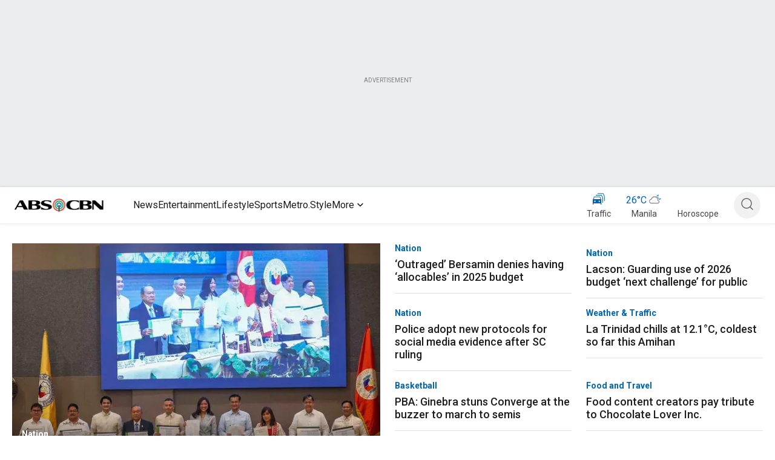

--- FILE ---
content_type: application/javascript; charset=UTF-8
request_url: https://www.abs-cbn.com/_next/static/chunks/7954-84a7f28d091c2aba.js
body_size: 22579
content:
"use strict";(self.webpackChunk_N_E=self.webpackChunk_N_E||[]).push([[7954],{26934:function(e){e.exports={accentBrown:"rgba(167, 144, 100, 1)",accentBlue:"rgba(0, 102, 178, 1)",accentGreen:"rgba(0, 165, 81, 1)",primaryWhite:"rgba(255, 255, 255, 1)",grayDividerOverlay:"rgba(176, 176, 176, 0.5)",blackOverlay:"rgba(29, 29, 29, 0.5)",lightGrayBg:"rgba(241, 241, 241, 1)",lightGray:"rgba(193, 192, 192, 1)",grayDivider:"rgba(176, 176, 176, 1)",gray:"rgba(104, 104, 104, 1)",darkGray:"rgba(69, 69, 69, 1)",secondaryBlack:"rgba(29, 29, 29, 1)"}},90561:function(e){e.exports={h2Mobile:"20px",smallBodyR:"14px",smallBodySm:"14px",bodyR:"16px",bodyM:"16px",h4:"18px",h3Mobile:"20px",h3Desktop:"24px",h1Mobile:"24px",h1Desktop:"40px",h2Desktop:"24px"}},79837:function(e){e.exports={bold:700,semibold:600,medium:500,regular:400}},44213:function(e,t,i){var n=i(85893),l=i(67294),a=i(22890);i(64928),t.Z=e=>{var t;let[i,o]=l.useState(!0),[d,r]=l.useState(0);l.useEffect(()=>{window.addEventListener("message",h,!1)},[]);let s=e=>{var t,i;"refresh"===(null!==(i=null==e?void 0:null===(t=e.data)||void 0===t?void 0:t.eventType)&&void 0!==i?i:"")&&r(d+1)},h=e=>{var t,i;"IMP_AD_SCRIPT_LOADED"===(null!==(i=null==e?void 0:null===(t=e.data)||void 0===t?void 0:t.action)&&void 0!==i?i:"")&&c()},c=()=>{let t=document.getElementById("div-MREC".concat(e.modId));if(t&&i){var n=document.createElement("script");n.innerHTML='\n        var mrec = new MREC("'.concat(t.id,'", "').concat(e.adPosition,'");\n        mrec.pushAds();\n      '),t.appendChild(n),window.addEventListener("message",s,!1),o(!1)}},p=null!==(t=null==e?void 0:e.id)&&void 0!==t?t:0;"".concat(new Date().getTime(),"-").concat(p);let x=e.offset||0===e.offset?e.offset+1:0;return(0,n.jsx)("div",{style:{backgroundColor:"#ECEDEF",minHeight:"250px",marginBottom:"25px",minWidth:"323px",marginTop:"top"===e.adPosition?"72px":"0px"},children:(0,n.jsx)(a.Z,{children:(0,n.jsx)("div",{style:{"@media only screen and (min-width: 0px) and (max-width: 600px)":{marginLeft:"0px",marginRight:"0px",marginBottom:"15px"}},id:"div-MREC".concat(e.modId),className:"imp-adSlot-".concat(x)})})})}},64928:function(e,t,i){var n=i(85893),l=i(67294),a=i(89540),o=i(18745);t.Z=e=>{let{channel:t,isDesktop:i,isTablet:d,isMobile:r}=e,s=l.useRef(),h=(0,o.Z)(),c=(0,a.Z)(h.breakpoints.between("xs","sm")),p=(0,a.Z)(h.breakpoints.between("sm","md")),x=(0,a.Z)(h.breakpoints.between("md","lg")),g=(0,a.Z)(h.breakpoints.up("md"))?"Desktop":x||p||c?"Mobile":"",u=()=>""!==g&&(!t||t===g||""===t||"Both"===t),[m,b]=l.useState(!1);return l.useEffect(()=>{t&&!u()?b(!1):s.current&&(b(!0),s.current.style.display="block")},[g]),(0,n.jsx)(n.Fragment,{children:(0,n.jsx)("div",{ref:s,style:{display:"block"},children:m&&(0,n.jsx)(n.Fragment,{children:e.children})})})}},22890:function(e,t,i){var n=i(85893);i(67294),t.Z=e=>{let{showLabel:t=!0}=e;return(0,n.jsx)("div",{children:(0,n.jsxs)("div",{style:{backgroundColor:"#ECEDEF",marginTop:"15px"},children:[t&&(0,n.jsx)("p",{style:{fontSize:"10px",color:"grey",lineHeight:"15px",textAlign:"center",margin:"0px"},children:"ADVERTISEMENT"}),e.children]})})}},4993:function(e,t,i){i.d(t,{Z:function(){return w}});var n=i(85893),l=i(89540),a=i(19604),o=i(18745),d=i(67294),r=i(92628),s=i(80258),h=i(96178),c=i(84630),p=e=>{let{data:t,HeadlineStyles:i,headline:d,abstract:r}=e,s=(0,o.Z)(),p=(0,l.Z)(s.breakpoints.up("sm"));return(0,n.jsxs)(a.Z,{sx:{textAlign:!p&&"center",margin:!p&&"0 16px"},children:[(0,n.jsx)(h.Z,{sx:i,children:d}),(0,n.jsx)(c.Z,{sx:{marginTop:p?"24px":"8px",marginBottom:p?"40px":"24px",fontSize:!p&&"14px !important",color:"rgba(0, 0, 0, 0.6)"},children:r})]})},x=i(72085),g=i(55576),u=i(14274),m=i(30107),b=i(84324),v=()=>(0,n.jsxs)(a.Z,{children:[(0,n.jsxs)(a.Z,{sx:{p:"40px 10px 20px",bgcolor:"rgba(251, 234, 239, 1)",display:{sm:"none"}},children:[(0,n.jsxs)(a.Z,{children:[(0,n.jsx)(b.Z,{variant:"h1",width:"100%",sx:{fontSize:25,marginBottom:"8px"}}),(0,n.jsx)(b.Z,{variant:"h1",width:"100%",sx:{fontSize:25,marginBottom:"18px"}}),(0,n.jsx)(b.Z,{variant:"text",width:"100%",sx:{fontSize:22,marginBottom:"0px"}}),(0,n.jsx)(b.Z,{variant:"text",width:"100%",sx:{fontSize:23,marginBottom:"20px"}})]}),(0,n.jsxs)(a.Z,{sx:{display:"flex",flexDirection:"column",alignItems:"center",jaustifyContent:"center",width:"100%"},children:[(0,n.jsx)(b.Z,{variant:"circular",width:32,height:32,sx:{marginRight:"16px",marginBottom:"8px"}}),(0,n.jsx)(b.Z,{variant:"rectangular",width:"40%",height:32,sx:{}})]})]}),(0,n.jsxs)(a.Z,{sx:{p:"76px 10px 10px",display:{xs:"none",sm:"block"}},children:[(0,n.jsxs)(a.Z,{sx:{minHeight:"164px"},children:[(0,n.jsx)(b.Z,{variant:"h1",width:"100%",sx:{fontSize:40,marginBottom:"8px"}}),(0,n.jsx)(b.Z,{variant:"h1",width:"100%",sx:{fontSize:40,marginBottom:"36px"}}),(0,n.jsx)(b.Z,{variant:"text",width:"100%",sx:{fontSize:25,marginBottom:"0px"}}),(0,n.jsx)(b.Z,{variant:"text",width:"100%",sx:{fontSize:25,marginBottom:"30px"}})]}),(0,n.jsxs)(a.Z,{sx:{display:"flex",alignItems:"center",width:"100%"},children:[(0,n.jsx)(b.Z,{variant:"circular",width:32,height:32,sx:{marginRight:"16px"}}),(0,n.jsx)(b.Z,{variant:"rectangular",width:"40%",height:32,sx:{}})]})]})]}),w=e=>{let{article:t,relatedArticleContent:i,brand:h,channel:c}=e,b=(0,g.Z8)(t),w=(0,o.Z)(),f=(0,l.Z)(w.breakpoints.up("sm")),y=(0,l.Z)(w.breakpoints.up(1200)),j=(0,l.Z)(w.breakpoints.between("md","lg")),k=(0,l.Z)(w.breakpoints.between("xs","sm")),Z=(0,l.Z)(w.breakpoints.between("sm","md")),[S,C]=d.useState(new Date);function P(e){var t,i,n,l,a,o,d,r;let c=window.e||e,p=null!==(a=null==c?void 0:null===(t=c.target)||void 0===t?void 0:t.tagName)&&void 0!==a?a:"",x=null!==(o=null==c?void 0:null===(n=c.target)||void 0===n?void 0:null===(i=n.parentElement)||void 0===i?void 0:i.tagName)&&void 0!==o?o:"",g=null==c?void 0:null===(l=c.target)||void 0===l?void 0:l.parentElement;("A"===p||"A"===x||"A"===g)&&(0,s.Z)(b.penName,b.title,{keywords:null==b?void 0:b.tags.split("\xa0\xa0\xa0\xa0\xa0\xa0\xa0")},b.wordCount,b.createdDateFull,b.etag,S,null===(d=dataURL)||void 0===d?void 0:d.category,null===(r=dataURL)||void 0===r?void 0:r.profile,h)}return d.useEffect(()=>{i||document.addEventListener("click",P,!1)},[]),(0,n.jsx)(n.Fragment,{children:f||j||y||k||Z?(0,n.jsx)(u.Z,{brand:h,channel:c,children:(0,n.jsxs)(a.Z,{sx:{backgroundColor:y||j?"common.white":i?"common.white":"secondary.light",padding:y?i?"10px 0 40px 0":"88px 0 40px 0":j?i?"10px 0 10px 10px":"88px 0 10px 10px":i?"10px 0 10px 0":"48px 0 10px 0",marginTop:f?"":"-15px"},children:[(0,n.jsx)(a.Z,{children:(0,n.jsx)(p,{headline:null==b?void 0:b.title,abstract:null==b?void 0:b.abstract})}),(0,n.jsxs)(a.Z,{sx:{display:y||j?"flex":"block",justifyContent:"space-between"},children:[(0,n.jsx)(x.Z,{url:b.avatarImage,author:b.penName,twitterHandler:b.twitterHandler}),y?(0,n.jsxs)(a.Z,{sx:{display:"flex"},children:[(0,n.jsx)(r.Z,{sx:{color:"grey.N400",lineHeight:3.5,fontSize:"10px !important",marginRight:"12px"},children:"SHARE"}),(0,n.jsx)(m.default,{headline:b.title,footer:!1,viber:!0,clipboard:!0,href:"".concat("https://www.abs-cbn.com/","/").concat(b.slugline_url),articleID:b.articleId,author:b.author,publishedDate:b.posted,twitterHandler:b.twitterHandler,profile:b.profile,createdDateFull:b.createdDateFull})]}):null]})]})}):(0,n.jsx)(v,{})})}},72085:function(e,t,i){var n=i(85893);i(41664);var l=i(89540),a=i(19604);i(67294);var o=i(55895),d=i(18745),r=i(92628);t.Z=e=>{let{url:t,author:i,twitterHandler:s}=e,h=(0,d.Z)(),c=(0,l.Z)(h.breakpoints.up("sm"));return(0,n.jsxs)(a.Z,{sx:{display:c?"flex":"block",paddingBottom:!c&&"24px"},children:[(0,n.jsx)(a.Z,{sx:{marginRight:"16px"},children:(0,n.jsx)(o.Z,{alt:"Author Image",src:t,sx:{width:"32px",height:"32px",margin:!c&&"auto"}})}),(0,n.jsxs)(a.Z,{children:[(0,n.jsx)(a.Z,{sx:{display:"flex",textAlign:"center",marginTop:!c&&"8px",justifyContent:!c&&"center"},children:(0,n.jsx)("a",{style:{textDecoration:"none"},href:"/search?q=".concat(i),children:(0,n.jsxs)(r.Z,{sx:{margin:!c&&"auto",cursor:"pointer"},children:["By ",(0,n.jsx)("b",{children:i})]})})}),s&&""!==s&&(0,n.jsx)(a.Z,{sx:{display:"flex"},children:(0,n.jsxs)(r.Z,{sx:{margin:!c&&"auto"},children:["Twitter:",(0,n.jsxs)(a.Z,{component:"span",sx:{color:"primary.main"},children:["\xa0 ",s]})]})})]})]})}},88791:function(e,t,i){var n=i(85893),l=i(67294),a=i(68573),o=i(60353),d=i(19604),r=i(18745),s=i(45664),h=i(25497);i(66246),t.Z=e=>{let{brand:t,channel:i,module:c,hover:p,showLogo:x=!0,separatorColor:g="primary.dark",isOpened:u=!1,expandedMenuItems:m}=e;return(0,r.Z)(),(0,n.jsx)(a.ZP,{container:!0,sx:{display:{xs:"flex"},justifyContent:{xs:"center",md:"space-between"},flexDirection:{xs:"column",md:"row"}},children:m&&m.map((e,t)=>(0,n.jsx)(l.Fragment,{children:(0,n.jsxs)(a.ZP,{item:!0,sx:{flexGrow:{xs:"1"},mb:{xs:"12px"},marginX:{xs:"12px"}},children:[e.sectionLink?(0,n.jsx)(o.Z,{sx:{cursor:"pointer"},underline:"none",href:e.sectionLink,children:(0,n.jsx)(s.Z,{color:"common.white",sx:{"&:hover":{textDecoration:"underline"}},children:e.sectionTitle})}):(0,n.jsx)(s.Z,{color:"common.white",children:e.sectionTitle}),(0,n.jsx)(d.Z,{sx:{display:{md:"block",xs:"none"}},children:(0,n.jsx)(a.ZP,{item:!0,sx:{flexDirection:"row",display:"flex",gap:"80px"},children:e.rows.map((e,t)=>(0,n.jsx)(d.Z,{sx:{display:"flex",flexDirection:"column",marginBottom:"8px"},children:e.map((e,t)=>(0,n.jsx)(o.Z,{sx:{cursor:"pointer"},underline:"none",href:e.link,target:e.newTab&&"_blank",rel:e.newTab&&"noopener noreferrer",children:(0,n.jsx)(h.Z,{sx:{margin:"6px 0px","&:hover":{textDecoration:"underline"}},color:"common.white",children:e.title})},t))},t))})}),(0,n.jsx)(d.Z,{sx:{display:{md:"none"}},children:(0,n.jsx)(a.ZP,{item:!0,sx:{flexDirection:"row",display:"flex",gap:"80px"},children:e.rows.map((e,t)=>{let i=[],l=[...e];do{let e=l.splice(0,5);i.push((0,n.jsx)(d.Z,{sx:{display:"flex",flexDirection:"column",marginBottom:"8px"},children:e.map((e,t)=>(0,n.jsx)(o.Z,{sx:{cursor:"pointer"},underline:"none",href:e.link,target:e.newTab&&"_blank",rel:e.newTab&&"noopener noreferrer",children:(0,n.jsx)(h.Z,{sx:{margin:"6px 0px","&:hover":{textDecoration:"underline"}},color:"common.white",children:e.title})},t))},t))}while(l.length>0);return i})})}),(0,n.jsx)(d.Z,{sx:{display:{md:"block",xs:"none"}}}),(0,n.jsx)(d.Z,{sx:{display:{md:"none"}},children:m.length-1!==t&&(0,n.jsx)(d.Z,{sx:{backgroundColor:g,height:"1px",mt:"6px"}})})]},t)},t))})}},19850:function(e,t,i){i.r(t),i.d(t,{default:function(){return v}});var n=i(85893),l=i(18745),a=i(89540),o=i(19604),d=i(68573),r=i(67294),s=i(50899),h=i(88148),c=i(38855),p=i(71355),x=i(84630),g=e=>{let{data:t,closeMenu:i,...d}=e,r=(0,l.Z)(),s=(0,a.Z)(r.breakpoints.up("md")),h=e=>e.replace(/\s+/g,"-").toLowerCase(),c=e=>e.toUpperCase();return(0,n.jsx)(o.Z,{sx:{width:"calc(100% - 98px)",backgroundColor:"grey.N100",padding:"49px",...d},children:t.map(e=>(0,n.jsx)("a",{style:{textDecoration:"none"},href:"/".concat(h(e.title)),id:"anchor",rel:"noreferrer",children:(0,n.jsx)(x.Z,{onClick:i,fontSize:!s&&"20px",lineHeight:!s&&"28px",fontWeight:!s&&"500",marginBottom:"20px","data-testId":"navlinks",children:c(e.title)})}))})},u=i(55576),m=i(46655),b=i(14274),v=e=>{let{data:t,hoverData:i,logoIcon:x,brand:v,bgColor:w=!1,showSnippets:f=!0,showTrends:y=!1,isHomepage:j,isDesktop:k,isMobile:Z,isTablet:S,channel:C}=e,P=(0,l.Z)(),[G,D]=r.useState(""),[W,I]=r.useState(!1),[B,T]=r.useState(!1),[H,L]=r.useState(!1),[A,N]=r.useState(""),[M,z]=r.useState(""),O=(0,u.iA)(t.slice(0,8)||[]),_=(0,a.Z)(P.breakpoints.between("xs","sm")),E=(0,a.Z)(P.breakpoints.between("sm","md")),U=(0,a.Z)(P.breakpoints.between("md","lg")),F=(0,a.Z)(P.breakpoints.up("md")),R=F?"Desktop":U||E||_?"Mobile":"",V=()=>""!==R&&(!C||C===R||""===C||"Both"===C);r.useEffect(()=>{if(!V())return;let e=window.location.href;z(e=e.split("/")),window.onscroll=()=>{let e=document.getElementById("myHeader"),t=(e||[]).offsetTop;L(window.pageYOffset>t),window.pageYOffset>t?(e||[]).setAttribute("style","position: fixed; top: 0px; width: 100vw; max-width: 100%;"):(e||[]).removeAttribute("style")}},[R]);let Y=()=>{T(!1),I(!1)};return(0,n.jsx)(n.Fragment,{children:(0,n.jsx)(b.Z,{brand:v,channel:C,children:(0,n.jsx)(o.Z,{sx:{background:"common.white",paddingTop:F&&"56px"},children:(0,n.jsx)(d.ZP,{sx:{display:"flex",justifyContent:"space-between",padding:"0px, 64px, 0px, 59px",backgroundColor:"common.white",width:"100vw",left:"50%",right:"50%",marginLeft:"-50vw",marginRight:"-50vw",position:!H&&"relative",height:"46px",zIndex:99999,transition:"all .3s ease-in"},id:"myHeader",children:(0,n.jsx)(n.Fragment,{children:(0,n.jsxs)(d.ZP,{container:!0,sx:{padding:"0 20px",display:"flex",justifyContent:"space-between",alignItems:"center",position:"relative",zIndex:"1"},children:[(0,n.jsxs)(d.ZP,{item:!0,sx:{marginTop:"-8px"},children:[(0,n.jsx)(o.Z,{onClick:()=>{T(!0),I(!0)},children:!W&&(0,n.jsx)(s.Z,{sx:{color:"primary.main",cursor:"pointer"}})}),(0,n.jsx)(o.Z,{onClick:Y,children:W&&(0,n.jsx)(h.Z,{sx:{color:"primary.main",cursor:"pointer"}})}),B&&(0,n.jsx)(g,{closeMenu:Y,data:O,position:"absolute",marginTop:"1px",maxHeight:"400px",overflowY:"auto",marginLeft:"-20px"})]}),(0,n.jsx)(d.ZP,{item:!0,"data-testid":"push",sx:{display:"flex",backgroundColor:"common.white",borderRadius:"50%",padding:"5px",zIndex:"999999999"},children:(0,n.jsx)("a",{style:{textDecoration:"none"},href:"/",children:(0,n.jsx)(p.Z,{height:"50px",width:"50px"})})}),(0,n.jsx)(d.ZP,{item:!0,sx:{marginTop:"-8px"},children:(0,n.jsx)(m.Z,{href:"search",children:(0,n.jsx)(c.Z,{})})})]})})})})})})}},29368:function(e,t,i){var n=i(85893),l=i(19604);i(67294);var a=i(55576),o=i(92628),d=i(14274);t.Z=e=>{let{data:t,brand:i,channel:r}=e,s=(0,a.iA)((t||[]).slice(0,4)),h=e=>e.length>6?"".concat(e.substring(0,5),".."):e,c=s.map((e,t)=>(0,n.jsx)("a",{href:e.slugline_url,style:{color:0===t||2===t?"#646464":"rgba(224, 78, 122, 1)",paddingLeft:"20px",textDecoration:"none",fontWeight:"400"},children:h("#".concat(e.source))}));return(0,n.jsx)(d.Z,{brand:i,channel:r,children:(0,n.jsx)(l.Z,{sx:{minHeight:"20px",borderRadius:"20px",padding:"8px 20px",backgroundColor:"common.white",display:"flex",alignItems:"center",marginRight:"20px",boxShadow:"2px 2px 4px rgba(00,00,00,0.2)","@media (max-width: 1200px)":{padding:"4px 5px"}},children:(0,n.jsxs)(o.Z,{sx:{fontSize:"13px",fontWeight:600,color:"primary.main",marginBottom:"0 !important","@media (max-width: 1200px)":{textAlign:"center"}},children:["Trending Topics: ",c]})})})}},80975:function(e,t,i){i.r(t);var n=i(85893),l=i(19604),a=i(67294),o=i(87066),d=i(80636),r=i(46655),s=i(92628),h=i(14274),c=i(55576),p=i(39541),x=i(28396);t.default=e=>{let{title:t,slugline:i,brand:g,channel:u}=e,[m,b]=a.useState([]),[v,w]=a.useState([]),[f,y]=a.useState(!1);return a.useEffect(()=>{let e=async()=>{var e,t;let n=await o.Z.get("".concat(p.gT,"/list/id/").concat(i,"?brand=PUSH&limit=5&offset=0&partner=imp-01")),l=null!==(t=null==n?void 0:null===(e=n.data)||void 0===e?void 0:e.listItem)&&void 0!==t?t:[];b((0,c.iA)((l||[]).slice(0,1))),w((0,c.iA)((l||[]).slice(1,5))),l.length>0&&y(!0)};f||e()}),(0,n.jsx)(n.Fragment,{children:f&&(0,n.jsx)(h.Z,{brand:g,channel:u,children:(0,n.jsxs)(l.Z,{sx:{width:"350px",backgroundColor:"common.white",minHeight:"210px",paddingBottom:"5px !important",padding:"15px",marginTop:"0px",border:0,zIndex:1,position:"absolute",boxShadow:"0 20px 25px -5px rgb(0 0 0 / 40%), 0 10px 10px -5px rgb(0 0 0 /4%)","div:nth-child(5)":{borderBottom:"none"}},children:[null==m?void 0:m.map((e,i)=>(0,n.jsx)(r.Z,{onClick:()=>{(0,x.Z)(t,i+1,e.title,e.slugline_url,"text","",t)},href:e.slugline_url,children:(0,n.jsxs)(l.Z,{sx:{display:"flex",borderBottom:"1px solid",borderColor:"grey.N400"},children:[(0,n.jsx)("div",{style:{width:"78px"},children:(0,n.jsx)(d.Z,{deskUrl:e.deskUrl,tabUrl:e.tabUrl,largeUrl:e.largeUrl,smallUrl:e.smallUrl,deskWidth:"78",deskHeight:"43.88",tabWidth:"78",tabHeight:"43.88",largeWidth:"78",largeHeight:"43.88",smallWidth:"78",smallHeight:"43.88",alt:e.alt,imageStyles:{maxWidth:"100%"}})}),(0,n.jsx)(s.Z,{sx:{fontSize:"13px",color:"grey.N900",lineHeight:"18px",fontWeight:"700",paddingLeft:"10px",width:"272px"},children:e.title})]})})),null==v?void 0:v.map((e,i)=>(0,n.jsx)(l.Z,{sx:{borderBottom:"1px solid",borderColor:"grey.N400",padding:"6px 0"},children:(0,n.jsx)(r.Z,{onClick:()=>{(0,x.Z)(t,i+2,e.title,e.slugline_url,"text","",t)},href:e.slugline_url,children:(0,n.jsx)(s.Z,{sx:{fontSize:"13px",color:"grey.N900",lineHeight:"18px",fontWeight:"400"},children:e.title})})}))]})})})}},15371:function(e,t,i){i.r(t),i.d(t,{default:function(){return k}});var n=i(85893),l=i(18745),a=i(89540),o=i(19604),d=i(68573),r=i(67294),s=i(71355),h=i(44586);i(41664);var c=i(31754),p=i(25764),x=i(52857),g=i(35299);let u=(0,i(93443).Z)(e=>({input:{"&::placeholder":{color:"green"}}}));function m(e){let{placeholder:t}=e,[i,l]=r.useState(""),a=u();return(0,n.jsxs)(c.Z,{component:"form",variant:"contained",onSubmit:e=>{e.preventDefault(),window.location.href="/search?q=".concat(i)},sx:{p:"2px 4px",display:"flex",alignItems:"center",width:224,height:32,borderRadius:"16px",background:"#FBEAEF"},children:[(0,n.jsx)(p.ZP,{sx:{ml:1,flex:1,color:"primary.main"},placeholder:t||"Search",inputProps:{"aria-label":"search",classes:{input:a.input}},onChange:e=>{l(e.target.value)}}),(0,n.jsx)("a",{style:{textDecoration:"none"},href:"/search?q=".concat(i),children:(0,n.jsx)(x.Z,{sx:{p:"10px",color:"primary.main"},"aria-label":"search",onClick:e=>{let t={},n={};n.sectionName="Search",n.pageUrl=window.location.href,""===i?t.searchKeyword="No Keyword":t.searchKeyword=i;let l=window.location.pathname.split("/");1===window.location.pathname.length?t.context="HomePage":l.length>2?t.context="Article":"fresh-scoops"===window.location.pathname.replace("/","")?t.context="Fresh Scoops":"photos"===window.location.pathname.replace("/","")?t.context="Photos":"videos"===window.location.pathname.replace("/","")?t.context="Videos":"search"===window.location.pathname.replace("/","")&&(t.context="Search"),window.postMessage({action:"IMP_AMPLITUDE_EVENT",data:t,eventType:"searchSubmit"},"*"),window.postMessage({action:"IMP_AMPLITUDE_EVENT",data:n,eventType:"searchPageRender"},"*")},children:(0,n.jsx)(g.Z,{})})})]})}var b=i(14274),v=i(80975),w=i(29368),f=i(55576),y=i(66246),j=i(39541),k=e=>{let{data:t,hoverData:i,logoIcon:c,brand:p,bgColor:x=!1,showSnippets:g=!0,showTrends:u=!1,isHomepage:k,offset:Z,nextComp:S,isDesktop:C,isTablet:P,isMobile:G,channel:D}=e,W=(0,l.Z)(),[I,B]=r.useState(""),[T,H]=r.useState(!1),[L,A]=r.useState(!1),[N,M]=r.useState(!1),z=r.useRef(!1),[O,_]=r.useState(!1),[E,U]=r.useState(""),[F,R]=r.useState(""),V=(0,f.iA)(t.slice(0,8)||[]);(0,a.Z)(W.breakpoints.between("xs","sm")),(0,a.Z)(W.breakpoints.between("sm","md")),(0,a.Z)(W.breakpoints.between("md","lg")),(0,a.Z)(W.breakpoints.up("md"));let Y=z.current?10:940,q=()=>{let e=window.scrollY;e>Y&&_(!0),e<10&&(_(!1),z.current=!0)},K=r.useRef();r.useEffect(()=>{let e=window.location.href;R(e=e.split("/")),window.onscroll=()=>{let e=K.current;return M(window.pageYOffset>300),window.pageYOffset>300?z.current?(e||[]).setAttribute("style","position: fixed; top: 0px; width: 100vw; maxWidth: 100%;"):(e||[]).setAttribute("style","position: fixed; width: 100vw;"):(null==e?void 0:e.removeAttribute)&&(e||[]).removeAttribute("style"),window.addEventListener("scroll",q),function(){window.removeEventListener("scroll",q)}}},[]);let X=e=>e.replace(/\s+/g,"-").toLowerCase(),J=e=>e.toUpperCase(),Q={...null==S?void 0:S.nextCompProps,show:O,changeHeaderStyle:z.current},$=(e,t)=>{(0,y.Z)(e.title),B(t),window.location.href="/".concat(X(e.title))};return(0,n.jsx)(n.Fragment,{children:(0,n.jsxs)(b.Z,{brand:p,channel:D,moduleName:"HeaderSF",isDesktop:C,isMobile:G,isTablet:P,children:[(0,n.jsx)(n.Fragment,{children:S&&(0,n.jsx)(S.NextComponent,{...Q})}),(0,n.jsx)(o.Z,{sx:{background:"common.white"},children:(0,n.jsx)(d.ZP,{sx:{display:"flex",justifyContent:"space-between",padding:"0px, 64px, 0px, 59px",backgroundColor:"primary.main",width:"100vw",left:"50%",right:"50%",marginLeft:"-50vw",marginRight:"-50vw",position:!N&&z.current?"absolute":"fixed",height:"48px",zIndex:1e20,transition:"all 1s ease-in-out !important",transform:z.current?"none":O?"translate(0px, -300px)":"translate(0px, 0px)",alignItems:"center"},id:"myHeader",ref:K,children:(0,n.jsx)(n.Fragment,{children:(0,n.jsxs)(d.ZP,{container:!0,children:[(0,n.jsx)(d.ZP,{xs:2,item:!0,position:"relative",sx:{zIndex:1e20},children:(0,n.jsx)("a",{style:{textDecoration:"none"},href:"/",children:(0,n.jsx)(o.Z,{sx:z.current?{position:"absolute",top:N&&50||10,bottom:0,left:"150px",right:0,transform:"translate(0px, -50px)"}:{position:"absolute",top:O&&50||10,bottom:0,left:"150px",right:0,transform:"translate(0px, -50px)"},id:"headerLogo",children:c||(0,n.jsx)(s.Z,{"data-testid":"pushLogo",height:z.current?!N&&"128px"||N&&"52px"||"64px":!O&&"128px"||O&&"52px"||"64px",width:z.current?!N&&"128px"||N&&"54px"||"64px":!O&&"128px"||O&&"54px"||"64px"})})})}),(0,n.jsx)(d.ZP,{display:"flex",item:!0,xs:7,lg:7,position:"relative",children:(0,n.jsx)(o.Z,{sx:{display:"flex",marginLeft:"150px",alignItems:"center"},children:(V||[]).map((e,t)=>(0,n.jsx)("span",{style:{textDecoration:"none",cursor:"pointer"},rel:"noreferrer",onClick:()=>$(e,t),onMouseEnter:()=>U(t),onMouseLeave:()=>U(!1),children:"Push Awards"===e.title?(0,n.jsx)("img",{src:"".concat(j.qR,"/pushAwards.png"),width:"48px",height:"48px",alt:"Push Awards"}):(0,n.jsxs)(h.Z,{sx:{marginRight:"22px",fontWeight:"500",color:"common.white",marginBottom:0,lineHeight:3.1,position:"relative","&:hover::after":{content:'""',position:"absolute",backgroundColor:"secondary.light",width:"100%",height:"4px",bottom:-1,left:0},"&::after":{content:I?'""':null,position:I&&"absolute",background:I&&"secondary.light",width:I&&"100%",height:I&&"4px",bottom:I&&-.4,left:I&&0}},id:"navlinks-".concat(t),children:[J(e.title),E===t&&g&&(0,n.jsx)(v.default,{title:e.title,slugline:"Push Awards"===e.slugline?"push-awards":e.slugline}),F.includes(X(e.title))?(0,n.jsx)(o.Z,{sx:{content:'""',position:"absolute",backgroundColor:"secondary.light",width:"100%",height:"4px",bottom:-1,left:0}}):null]})}))})}),(0,n.jsxs)(d.ZP,{item:!0,xs:2,lg:2,sx:{marginRight:"72px",display:"flex",alignItems:"center",justifyContent:"flex-end"},children:[!N&&u&&(0,n.jsx)(w.Z,{data:""}),(0,n.jsx)(m,{sx:{fontSize:"24px",color:"common.white",cursor:"pointer"}})]})]})})})})]})})}},43353:function(e,t,i){var n=i(85893),l=i(19604);i(67294);var a=i(18745),o=i(89540),d=i(65495);t.Z=e=>{let{title:t,marginBottom:i,containerMargin:r,color:s,isTitle:h}=e,c=(0,a.Z)(),p=(0,o.Z)(c.breakpoints.between("xs","sm"));return(0,n.jsxs)(l.Z,{sx:{display:"flex",flexDirection:"row",margin:r},children:[(0,n.jsx)(l.Z,{sx:{width:p?"5px":"8px",height:p?"15px":"25px",marginTop:p?"4px":"7px",marginRight:"10px",backgroundColor:"primary.main"}}),(0,n.jsx)(d.Z,{isTitle:h,color:s||"black",sx:{marginBottom:i||"32px"},children:t})]})}},30107:function(e,t,i){i.r(t),i.d(t,{default:function(){return C}});var n=i(85893),l=i(67294),a=i(18745),o=i(89540),d=i(19604),r=i(60353),s=i(16573),h=i(46616),c=i(94746),p=i(20257),x=e=>{let{color:t,height:i,width:l,...a}=e;return(0,n.jsx)(p.Z,{sx:{height:i||"31.81px",width:l||"32px",color:t,cursor:"pointer","&:hover":{fill:"#E04E7A"},...a}})},g=i(19399),u=e=>{let{color:t,height:i,width:l,...a}=e;return(0,n.jsx)(g.Z,{sx:{height:i||"31.81px",width:l||"32px",color:t,cursor:"pointer","&:hover":{fill:"#E04E7A"},...a}})},m=i(78099),b=e=>{let{color:t,height:i,width:l,...a}=e;return(0,n.jsx)(m.Z,{sx:{height:i||"31.81px",width:l||"32px",color:t,cursor:"pointer","&:hover":{fill:"#E04E7A"},...a}})},v=e=>{let{width:t,height:i,color:a,...o}=e,[d,r]=l.useState(!1);return(0,n.jsx)("svg",{width:t,height:i,viewBox:"0 0 24 24",fill:a,xmlns:"http://www.w3.org/2000/svg",onMouseEnter:()=>r(!0),onMouseLeave:()=>r(!1),style:{fill:d?"#E04E7A":a||"#000"},...o,children:(0,n.jsx)("path",{d:"M10.7809 0C8.85385 0.028 4.71386 0.344 2.40086 2.467C0.682855 4.187 0.076855 6.7 0.013855 9.817C-0.049145 12.933 -0.131145 18.776 5.50085 20.36H5.50386L5.49986 22.776C5.49986 22.776 5.46286 23.753 6.10986 23.953C6.88686 24.195 7.34385 23.453 8.08985 22.651C8.49685 22.211 9.06185 21.567 9.48685 21.071C13.3369 21.397 16.2989 20.655 16.6369 20.546C17.4129 20.294 21.8129 19.73 22.5289 13.889C23.2689 7.869 22.1689 4.059 20.1889 2.343C19.5929 1.793 17.1829 0.043 11.8139 0.02C11.8139 0.02 11.4189 -0.005 10.7769 0.003L10.7809 0ZM10.8389 1.693C11.3839 1.689 11.7189 1.71 11.7189 1.71C16.2609 1.73 18.4359 3.098 18.9409 3.556C20.6159 4.991 21.4709 8.424 20.8469 13.453V13.455C20.2429 18.333 16.6729 18.639 16.0149 18.85C15.7349 18.94 13.1329 19.587 9.86185 19.374C9.86185 19.374 7.42585 22.314 6.66486 23.078C6.54486 23.198 6.40486 23.245 6.31286 23.222C6.18286 23.189 6.14686 23.034 6.14786 22.808L6.16786 18.79C1.40586 17.47 1.68286 12.498 1.73786 9.895C1.79186 7.291 2.28086 5.157 3.73386 3.722C5.69386 1.949 9.20785 1.704 10.8439 1.692L10.8389 1.693ZM11.2189 4.295C11.0519 4.295 10.9159 4.43 10.9149 4.597C10.9149 4.764 11.0479 4.9 11.2149 4.902C12.8389 4.912 14.1609 5.439 15.2429 6.494C16.3159 7.54 16.8629 8.962 16.8759 10.828C16.8779 10.995 17.0159 11.128 17.1829 11.128C17.3489 11.126 17.4829 10.99 17.4829 10.824C17.4689 8.84 16.8649 7.228 15.6669 6.06C14.4769 4.9 12.9739 4.307 11.2189 4.295ZM7.25885 4.99C7.06885 4.958 6.85886 4.995 6.64286 5.107L6.63285 5.109C6.20285 5.356 5.81686 5.671 5.48686 6.041C5.48486 6.045 5.48086 6.045 5.47886 6.049C5.21186 6.372 5.05886 6.687 5.01886 6.997C5.01086 7.043 5.00886 7.09 5.01186 7.137C5.01186 7.273 5.03386 7.407 5.07686 7.537L5.08986 7.547C5.22486 8.027 5.56286 8.823 6.29486 10.151C6.71486 10.919 7.19785 11.651 7.74085 12.337C8.01085 12.681 8.30085 13.01 8.61085 13.321L8.74286 13.453C9.05286 13.761 9.38285 14.053 9.72685 14.323C10.4129 14.866 11.1449 15.35 11.9129 15.77C13.2409 16.503 14.0389 16.84 14.5169 16.976L14.5269 16.99C14.6569 17.032 14.7919 17.054 14.9289 17.053C14.9749 17.055 15.0209 17.053 15.0669 17.045C15.3769 17.009 15.6939 16.855 16.0149 16.585C16.0189 16.585 16.0179 16.583 16.0229 16.58C16.3929 16.25 16.7059 15.86 16.9529 15.432L16.9559 15.422C17.1809 14.99 17.1059 14.58 16.7759 14.302C16.7719 14.302 16.0779 13.722 15.7389 13.472C15.3789 13.217 15.0089 12.98 14.6259 12.762C14.1159 12.477 13.5939 12.656 13.3779 12.936L12.9309 13.5C12.7009 13.783 12.2739 13.746 12.2739 13.746C9.15385 12.95 8.31885 9.791 8.31885 9.791C8.31885 9.791 8.28185 9.365 8.56685 9.135L9.12985 8.687C9.40685 8.472 9.58585 7.95 9.29985 7.439C9.08285 7.056 8.84585 6.683 8.58985 6.324C8.33985 5.984 7.76385 5.291 7.75985 5.289C7.62285 5.124 7.44985 5.024 7.25785 4.992L7.25885 4.99ZM11.7489 5.87C11.5909 5.872 11.4589 5.994 11.4489 6.152C11.4389 6.319 11.5639 6.464 11.7309 6.476C12.8909 6.561 13.7479 6.942 14.3759 7.626C15.0059 8.314 15.3059 9.15 15.2819 10.196C15.2799 10.364 15.4119 10.502 15.5819 10.506C15.7479 10.509 15.8869 10.376 15.8919 10.209C15.9169 9.034 15.5579 8.016 14.8249 7.215C14.0849 6.405 13.0479 5.962 11.7749 5.869H11.7509L11.7489 5.87ZM12.2119 7.5C12.0519 7.502 11.9219 7.627 11.9119 7.787C11.9039 7.954 12.0319 8.097 12.1999 8.107C12.7229 8.135 13.0749 8.282 13.3129 8.529C13.5529 8.774 13.7009 9.149 13.7289 9.693C13.7389 9.86 13.8789 9.988 14.0469 9.98C14.2139 9.972 14.3419 9.83 14.3339 9.663C14.3039 9.019 14.1189 8.485 13.7539 8.106C13.3869 7.728 12.8609 7.532 12.2339 7.499H12.2159L12.2119 7.5Z"})})},w=i(14274),f=i(850),y=e=>{let{color:t,height:i,width:l,...a}=e;return(0,n.jsx)(f.Z,{sx:{height:i||"31.81px",width:l||"32px",color:t,cursor:"pointer","&:hover":{fill:"#E04E7A"},...a}})},j=i(89857),k=e=>{let{color:t,height:i,width:l,...a}=e;return(0,n.jsx)(j.Z,{sx:{height:i||"31.81px",width:l||"32px",color:t,cursor:"pointer","&:hover":{fill:"#E04E7A"},...a}})},Z=i(46414),S=i(44586),C=e=>{let t,{brand:i,Vertical:p,iconWidth:g,iconHeight:m,padding:f,justifyContent:j,color:C="black",firstIconPaddingLeft:P,viber:G,href:D,headline:W,tag:I,footer:B=!0,pushSection:T,albumID:H,videoID:L,articleID:A,publishedDate:N,author:M,twitterHandler:z,profile:O,sourceName:_,createdDateFull:E,module:U,clipboard:F,channel:R}=e,V={};V.engagementType=B?"follow":"share";let Y=(0,a.Z)(),q=(0,o.Z)(Y.breakpoints.up("sm")),[K,X]=l.useState(!1),J=()=>{X(!0),setTimeout(()=>{X(!1)},1e3)};l.useEffect(()=>{t=window.location.pathname,V.originUrl=window.location.href},[]);let Q=e=>{var i,n,l,a;switch(e){case"viber":V.socMed="Viber";break;case"fb":V.socMed="Facebook";break;case"tw":V.socMed="Twitter";break;case"ig":V.socMed="Instagram";break;case"yt":V.socMed="Youtube";break;case"gplus":V.socMed="Google Plus"}switch(t){case"":V.context="Homepage";break;case"/fresh-scoops":V.context="Fresh Scoops";break;case"/photos":V.context="Photos";break;case"/videos":V.context="Video";break;case"/home":V.context="Home";break;default:"Photos"===T?V.albumID=H:V.articleID=A,V.context=null!==(n=null==U?void 0:null===(i=U.article)||void 0===i?void 0:i.profile)&&void 0!==n?n:"Homepage"}if(V.articleTitle=W,E&&""!==E){let e=(0,Z.H3)(E);V.publishedDate=(0,Z.fh)(E),V.publishedMonth=null==e?void 0:null===(l=e[0])||void 0===l?void 0:l.month,V.publishedYear=null==e?void 0:null===(a=e[0])||void 0===a?void 0:a.year}V.author=M,window.postMessage({action:"IMP_AMPLITUDE_EVENT",data:V,eventType:"socialClick"},"*")};return(0,n.jsx)(w.Z,{brand:i,channel:R,children:(0,n.jsx)(d.Z,{sx:{display:p?"grid":"flex",justifyContent:j||"center",alignItems:"center",marginTop:B?q?"48px":"28px":null,position:"relative","& div:first-child":{paddingLeft:P||""}},children:B?(0,n.jsxs)(n.Fragment,{children:[(0,n.jsx)(d.Z,{sx:{padding:f||"0px 16px"},onClick:()=>{Q("fb")},children:(0,n.jsx)(r.Z,{className:"social-link",underline:"none",href:"https://www.facebook.com/PushAlerts",target:"_blank",children:(0,n.jsx)(x,{width:g,height:m,color:C})})}),(0,n.jsx)(d.Z,{sx:{padding:f||"0px 16px"},onClick:()=>{Q("ig")},children:(0,n.jsx)(r.Z,{className:"social-link",underline:"none",href:"https://www.instagram.com/pushalerts",target:"_blank",children:(0,n.jsx)(u,{width:g,height:m,color:C})})}),(0,n.jsx)(d.Z,{sx:{padding:f||"0px 16px"},onClick:()=>{Q("tw")},children:(0,n.jsx)(r.Z,{className:"social-link",underline:"none",href:"https://twitter.com/push_alerts",target:"_blank",children:(0,n.jsx)(b,{width:g,height:m,color:C})})}),(0,n.jsx)(d.Z,{sx:{padding:f||"0px 16px"},children:(0,n.jsx)(r.Z,{className:"social-link",underline:"none",href:"https://www.youtube.com/channel/UCgSDahpkQlcCtvJD4gZXQKg",target:"_blank",children:(0,n.jsx)("div",{onClick:()=>{Q("yt")},children:(0,n.jsx)(y,{width:g||"30.35px",height:m||"35px",color:C||"black"})})})})]}):(0,n.jsxs)(n.Fragment,{children:[(0,n.jsx)(d.Z,{sx:{padding:f||"0px 12px"},onClick:()=>{Q("fb")},children:(0,n.jsx)(r.Z,{className:"social-link",underline:"none",href:""!==D?"":"https://www.facebook.com/PushAlerts",target:"_blank",children:(0,n.jsx)(s.Z,{url:D||"https://www.facebook.com/PushAlerts",quote:W,hashtag:I,children:(0,n.jsx)(x,{width:g,height:m,color:C})})})}),(0,n.jsx)(d.Z,{sx:{padding:f||"0px 12px"},onClick:()=>{Q("tw")},children:(0,n.jsx)(r.Z,{className:"social-link",underline:"none",href:""!==D?"":"https://twitter.com/push_alerts",target:"_blank",children:(0,n.jsx)(h.Z,{url:D||"https://twitter.com/push_alerts",title:W,hashtag:I,via:z,children:(0,n.jsx)(b,{width:g,height:m,color:C})})})}),(0,n.jsx)(d.Z,{sx:{padding:f||"0px 12px"},children:(0,n.jsx)(r.Z,{className:"social-link",underline:"none",href:""!==D?"":"https://www.youtube.com/channel/UCgSDahpkQlcCtvJD4gZXQKg",target:"_blank",children:(0,n.jsx)(d.Z,{onClick:()=>{Q("viber")},children:(0,n.jsx)(c.Z,{url:D||"https://www.viber.com/PushAlerts",title:"Check this:",separator:"",hashtag:I,children:G?(0,n.jsx)(v,{color:C||"black",width:g||"32px",height:g||"32px"}):(0,n.jsx)(y,{width:g||"30.35px",height:m||"35px",color:C||"black"})})})})}),(0,n.jsx)(d.Z,{sx:{padding:f||"0px 12px"},onClick:()=>{var e,t,i;return navigator.clipboard.writeText(null!==(i=null===(t=window)||void 0===t?void 0:null===(e=t.location)||void 0===e?void 0:e.href)&&void 0!==i?i:D)&&J()},children:F?(0,n.jsx)(k,{color:C||"black",width:g||"32px",height:g||"32px"}):null}),K&&(0,n.jsx)(d.Z,{sx:{position:"absolute",bottom:"50px",right:"0px",backgroundColor:"rgba(0,0,0,0.3)",padding:"2px 6px",borderRadius:"10px"},children:(0,n.jsx)(S.Z,{color:"common.white",sx:{margin:"0px !important"},children:"Link Copied"})})]})})})}},2865:function(e,t,i){var n=i(85893);i(67294);var l=i(84324),a=i(19604);t.Z=()=>(0,n.jsxs)(a.Z,{children:[(0,n.jsx)(a.Z,{sx:{p:{xs:"3px 20px",sm:"10.5px 20px"},display:{md:"none"},bgcolor:"pink"},children:(0,n.jsx)(a.Z,{sx:{display:"flex",justifyContent:"space-between",alignItems:"center"},children:(0,n.jsx)(l.Z,{variant:"rectangular",width:"100%",height:"64px",sx:{bgcolor:"pink"}})})}),(0,n.jsxs)(a.Z,{sx:{display:{xs:"none",md:"block"}},children:[(0,n.jsx)(l.Z,{variant:"rectangular",width:"100%",height:"300px"}),(0,n.jsx)(a.Z,{sx:{width:"100vw",position:"relative",left:"50%",transform:"translateX(-50%)"},children:(0,n.jsx)(a.Z,{sx:{w:"100%",h:"72px",position:"relative"},children:(0,n.jsx)(l.Z,{variant:"rectangular",width:"100%",height:72,sx:{bgcolor:"#ccc"}})})})]})]})},55576:function(e,t,i){i.d(t,{Z8:function(){return a},br:function(){return h},fm:function(){return c},iA:function(){return l},j5:function(){return s},pg:function(){return o},py:function(){return r},zA:function(){return d}});var n=i(46414);let l=e=>Array.isArray(e)?e.map(e=>({...e,category:(null==e?void 0:e.category)==="Other Sports"?"Sports":null==e?void 0:e.category})):[],a=e=>{var t,i,l,a,o,d,r,s,h,c,p,x,g,u,m,b,v,w,f,y,j,k,Z,S,C,P,G,D,W,I,B,T,H,L,A,N,M,z,O,_,E,U,F,R,V,Y,q,K,X,J,Q,$,ee,et,ei,en,el,ea,eo,ed,er,es,eh,ec,ep,ex,eg,eu,em,eb,ev,ew,ef,ey,ej,ek,eZ,eS;let eC=(null!==(ee=null==e?void 0:null===(t=e.authors)||void 0===t?void 0:t.map(e=>{var t;return null!==(t=null==e?void 0:e.pen_name)&&void 0!==t?t:null==e?void 0:e.name}))&&void 0!==ee?ee:[]).filter(e=>e&&""!==e&&". ."!==e&&"- -"!==e),eP=0!==eC.length?eC.join(", "):"",eG=e&&e._created&&null!==e._created?parseInt(e._created):new Date,eD=e&&(null==e?void 0:e._updated),eW=null==e?void 0:null===(i=e.extra)||void 0===i?void 0:i.kenticoDateTimeUpdated,eI=null!==(et=null==e?void 0:e.wordcount)&&void 0!==et?et:"",eB=((null==e?void 0:null===(l=e.associations)||void 0===l?void 0:l.relatedContent)||[]).filter(e=>e&&e.extra&&e.extra.slugline_url).map(e=>e.extra.slugline_url),eT=null==e?void 0:null===(a=e.subject)||void 0===a?void 0:a.filter(e=>"SourceCategory"===e.scheme),eH=eT&&(null==eT?void 0:eT.map(e=>e.name).join(", ")),eL=null==e?void 0:null===(o=e.subject)||void 0===o?void 0:o.find(e=>"ArticleCategory"===e.scheme),eA=null==e?void 0:null===(d=e.subject)||void 0===d?void 0:d.find(e=>"articleType"===e.scheme),eN=null==e?void 0:null===(r=e.authors)||void 0===r?void 0:r.map(e=>null==e?void 0:e.author_url),eM=null!==(ei=null==e?void 0:null===(s=e.attachments)||void 0===s?void 0:s.map(e=>({title:null==e?void 0:e.title,url:null==e?void 0:e.media})))&&void 0!==ei?ei:[],ez=null!==(en=null==e?void 0:null===(c=e.associations)||void 0===c?void 0:null===(h=c.products)||void 0===h?void 0:h.map(e=>{var t,i,n,l,a,o,d,r,s,h,c,p,x,g;return{imageUrl:null!==(r=null==e?void 0:null===(n=e.productPhoto)||void 0===n?void 0:null===(i=n.renditions)||void 0===i?void 0:null===(t=i.baseImage)||void 0===t?void 0:t.media)&&void 0!==r?r:"",title:null!==(s=null==e?void 0:e.headline)&&void 0!==s?s:"",cost:null!==(h=null==e?void 0:null===(l=e.extra)||void 0===l?void 0:l.productPrice)&&void 0!==h?h:"",externalLink:null!==(c=null==e?void 0:null===(a=e.extra)||void 0===a?void 0:a.productExternalLink)&&void 0!==c?c:"",alt:null!==(p=null==e?void 0:null===(o=e.productPhoto)||void 0===o?void 0:o.body_text)&&void 0!==p?p:"",headline:null!==(x=null==e?void 0:e.headline)&&void 0!==x?x:"",description_text:null!==(g=null==e?void 0:null===(d=e.productPhoto)||void 0===d?void 0:d.description_text)&&void 0!==g?g:""}}))&&void 0!==en?en:[];return{title:null==e?void 0:e.headline,abstract:null!==(el=null==e?void 0:e.description_text)&&void 0!==el?el:"",body_html:null!==(ea=null==e?void 0:e.body_html)&&void 0!==ea?ea:"",body_htmlTop:null!==(eo=null==e?void 0:e.body_html_top)&&void 0!==eo?eo:"",body_htmlMiddle:null!==(ed=null==e?void 0:e.body_html_middle)&&void 0!==ed?ed:"",body_htmlBottom:null!==(er=null==e?void 0:e.body_html_bottom)&&void 0!==er?er:"",posted:(0,n.I8)(eG),updated:(0,n.I8)(eD),deskUrl:null!==(es=null==e?void 0:null===(u=e.associations)||void 0===u?void 0:null===(g=u.Thumbnail)||void 0===g?void 0:null===(x=g.renditions)||void 0===x?void 0:null===(p=x.baseImage)||void 0===p?void 0:p.media)&&void 0!==es?es:"",largeUrl:null!==(eh=null==e?void 0:null===(w=e.associations)||void 0===w?void 0:null===(v=w.Thumbnail)||void 0===v?void 0:null===(b=v.renditions)||void 0===b?void 0:null===(m=b.baseImage)||void 0===m?void 0:m.media)&&void 0!==eh?eh:"",smallUrl:null!==(ec=null==e?void 0:null===(k=e.associations)||void 0===k?void 0:null===(j=k.Thumbnail)||void 0===j?void 0:null===(y=j.renditions)||void 0===y?void 0:null===(f=y.baseImage)||void 0===f?void 0:f.media)&&void 0!==ec?ec:"",tabUrl:null!==(ep=null==e?void 0:null===(P=e.associations)||void 0===P?void 0:null===(C=P.Thumbnail)||void 0===C?void 0:null===(S=C.renditions)||void 0===S?void 0:null===(Z=S.baseImage)||void 0===Z?void 0:Z.media)&&void 0!==ep?ep:"",tags:(null!==(ex=null==e?void 0:null===(G=e.extra)||void 0===G?void 0:G.tags)&&void 0!==ex?ex:"").replace(/,/g,"\xa0\xa0\xa0\xa0\xa0\xa0\xa0"),author:eP,slugline_url:null!==(eg=null==e?void 0:null===(D=e.extra)||void 0===D?void 0:D.slugline_url)&&void 0!==eg?eg:"",audio_url:null==e?void 0:null===(W=e.extra)||void 0===W?void 0:W.audio_url,credits:null!==(eu=null==e?void 0:null===(I=e.extra)||void 0===I?void 0:I.credits)&&void 0!==eu?eu:"",articleId:null!==(em=null==e?void 0:e._etag)&&void 0!==em?em:"",twitterHandler:null!==(eb=null==e?void 0:null===(T=e.authors)||void 0===T?void 0:null===(B=T[0])||void 0===B?void 0:B.twitter)&&void 0!==eb?eb:"",avatarImage:null!==(ev=null==e?void 0:null===(L=e.authors)||void 0===L?void 0:null===(H=L[0])||void 0===H?void 0:H.avatar_url)&&void 0!==ev?ev:"",biography:null!==(ew=null==e?void 0:null===(N=e.authors)||void 0===N?void 0:null===(A=N[0])||void 0===A?void 0:A.biography)&&void 0!==ew?ew:"",penName:eP,name:null!==(ef=null==e?void 0:null===(z=e.authors)||void 0===z?void 0:null===(M=z[0])||void 0===M?void 0:M.name)&&void 0!==ef?ef:"",alt:null!==(ey=null==e?void 0:null===(_=e.associations)||void 0===_?void 0:null===(O=_.Thumbnail)||void 0===O?void 0:O.body_text)&&void 0!==ey?ey:"",profile:null!==(ej=null==e?void 0:e.profile)&&void 0!==ej?ej:"Article",createdDateFull:null!==(ek=null==e?void 0:e.firstpublished)&&void 0!==ek?ek:new Date,updatedDateFull:null==e?void 0:e._updated,etag:null!==(eZ=null==e?void 0:e._etag)&&void 0!==eZ?eZ:"",wordCount:eI,category:null==e?void 0:null===(U=e.subject)||void 0===U?void 0:null===(E=U.find(e=>"section_id"===e.scheme))||void 0===E?void 0:E.name,credits_byline:null==e?void 0:null===(R=e.associations)||void 0===R?void 0:null===(F=R.Thumbnail)||void 0===F?void 0:F.byline,kenticoID:null==e?void 0:null===(V=e.extra)||void 0===V?void 0:V.kenticoID,relatedContent:eB,sponserName:null==e?void 0:null===(Y=e.extra)||void 0===Y?void 0:Y.SponsorName,descriptionText:null==e?void 0:null===(K=e.associations)||void 0===K?void 0:null===(q=K.Thumbnail)||void 0===q?void 0:q.description_text,sourceCategory:eH,articleCategory:null==eL?void 0:eL.name,advertorialCategoryItem:null==eA?void 0:eA.name,kenticoDateTimeUpdated:eW,sync:null==e?void 0:null===(X=e.extra)||void 0===X?void 0:X.sync,externalAuthor:null==e?void 0:null===(J=e.extra)||void 0===J?void 0:J.externalAuthor,userName:null!==(eS=null==e?void 0:null===(Q=e.authors)||void 0===Q?void 0:Q[0].username)&&void 0!==eS?eS:"",authorURL:eN,attachmentData:eM,productsData:ez,property:null==e?void 0:null===($=e.extra)||void 0===$?void 0:$.property}},o=e=>{let t=[];return e.map((e,i)=>{var n,l,a,o,d,r,s,h,c,p,x,g,u,m,b,v,w,f,y,j,k,Z,S,C,P,G,D,W,I,B,T,H,L,A,N,M,z,O,_,E,U,F,R;return t.push({deskUrl:null!==(N=null==e?void 0:null===(r=e.groups)||void 0===r?void 0:null===(d=r[1])||void 0===d?void 0:null===(o=d.refs)||void 0===o?void 0:null===(a=o[0])||void 0===a?void 0:null===(l=a.renditions)||void 0===l?void 0:null===(n=l.baseImage)||void 0===n?void 0:n.media)&&void 0!==N?N:"",title:null!==(M=null==e?void 0:null===(p=e.groups)||void 0===p?void 0:null===(c=p[1])||void 0===c?void 0:null===(h=c.refs)||void 0===h?void 0:null===(s=h[0])||void 0===s?void 0:s.headline)&&void 0!==M?M:"",listItem:null!==(z=null==e?void 0:e.listItem)&&void 0!==z?z:"",largeUrl:null!==(O=null==e?void 0:null===(v=e.groups)||void 0===v?void 0:null===(b=v[1])||void 0===b?void 0:null===(m=b.refs)||void 0===m?void 0:null===(u=m[0])||void 0===u?void 0:null===(g=u.renditions)||void 0===g?void 0:null===(x=g.baseImage)||void 0===x?void 0:x.media)&&void 0!==O?O:"",smallUrl:null!==(_=null==e?void 0:null===(Z=e.groups)||void 0===Z?void 0:null===(k=Z[1])||void 0===k?void 0:null===(j=k.refs)||void 0===j?void 0:null===(y=j[0])||void 0===y?void 0:null===(f=y.renditions)||void 0===f?void 0:null===(w=f.baseImage)||void 0===w?void 0:w.media)&&void 0!==_?_:"",tabUrl:null!==(E=null==e?void 0:null===(W=e.groups)||void 0===W?void 0:null===(D=W[1])||void 0===D?void 0:null===(G=D.refs)||void 0===G?void 0:null===(P=G[0])||void 0===P?void 0:null===(C=P.renditions)||void 0===C?void 0:null===(S=C.baseImage)||void 0===S?void 0:S.media)&&void 0!==E?E:"",contentType:null!==(U=null==e?void 0:e.headline)&&void 0!==U?U:"",mimetype:null!==(F=null==e?void 0:null===(A=e.groups)||void 0===A?void 0:null===(L=A[1])||void 0===L?void 0:null===(H=L.refs)||void 0===H?void 0:null===(T=H[0])||void 0===T?void 0:null===(B=T.renditions)||void 0===B?void 0:null===(I=B.thumbnail)||void 0===I?void 0:I.mimetype)&&void 0!==F?F:"",slugline_url:null!==(R=null==e?void 0:e.slugline)&&void 0!==R?R:""})}),t!==[]?t:[]},d=e=>{var t,i;if(""===e)return[];let n=null!==(i=null==e?void 0:null===(t=e.associations)||void 0===t?void 0:t.relatedContent)&&void 0!==i?i:[],l=[];return n.forEach((e,t)=>{if(e&&null!==e){var i,n;l.push({slugline_url:null!==(n=null==e?void 0:null===(i=e.extra)||void 0===i?void 0:i.slugline_url)&&void 0!==n?n:""})}}),l=l.filter(e=>""!==e.slugline_url)},r=e=>e.map(e=>{var t,i,l,a,o,d,r,s,h,c,p,x,g,u,m,b;return{title:null!==(c=null==e?void 0:null===(t=e.snippet)||void 0===t?void 0:t.title)&&void 0!==c?c:"",description:null!==(p=null==e?void 0:null===(i=e.snippet)||void 0===i?void 0:i.description)&&void 0!==p?p:"",publishedAt:null!==(x=(0,n.p6)(null==e?void 0:null===(l=e.snippet)||void 0===l?void 0:l.publishedAt))&&void 0!==x?x:"",channelTitle:null!==(g=null==e?void 0:null===(a=e.snippet)||void 0===a?void 0:a.channelTitle)&&void 0!==g?g:"",videoId:null!==(u=null==e?void 0:null===(d=e.snippet)||void 0===d?void 0:null===(o=d.resourceId)||void 0===o?void 0:o.videoId)&&void 0!==u?u:"",channelUrl:null!==(m=null==e?void 0:null===(r=e.snippet)||void 0===r?void 0:r.channelId)&&void 0!==m?m:"",videoUrl:null!==(b=null==e?void 0:null===(h=e.snippet)||void 0===h?void 0:null===(s=h.resourceId)||void 0===s?void 0:s.videoId)&&void 0!==b?b:"",author:"",tags:""}}),s=e=>{if(!e||!e.data)return{};let{userName:t,displayName:i,firstName:n,lastName:l,pictureUrl:a,byline:o,biography:d,jobTitle:r,instagram:s,facebook:h,twitter:c,email:p,authUrl:x}=e.data;return{userName:null!=t?t:"",displayName:null!=i?i:"",firstName:null!=n?n:"",lastName:null!=l?l:"",pictureUrl:null!=a?a:"",byline:null!=o?o:"",biography:null!=d?d:"",jobTitle:null!=r?r:"",instagram:null!=s?s:"",facebook:null!=h?h:"",twitter:null!=c?c:"",email:null!=p?p:"",authUrl:null!=x?x:""}},h=e=>{let t=e[0];return{embed_id:null==t?void 0:t.embed_id,title:null==t?void 0:t.title,publishedAt:(0,n.I8)(null==t?void 0:t.createdDateFull),channelTitle:null==t?void 0:t.channelTitle,shortTitle:null==t?void 0:t.shortTitle,tag:null==t?void 0:t.tag,twitterHandle:null==t?void 0:t.twitterHandle}},c=e=>e.charAt(0).toUpperCase()+e.slice(1)},80636:function(e,t,i){var n=i(85893),l=i(67294),a=i(39541),o=i(77676);t.Z=e=>{let{gradient:t,position:i,deskUrl:d,smallUrl:r,largeUrl:s,tabUrl:h,width:c,height:p,className:x,id:g,alt:u,children:m,pictureStyles:b,imageStyles:v,deskWidth:w,deskHeight:f,smallHeight:y,smallWidth:j,largeHeight:k,largeWidth:Z,tabHeight:S,tabWidth:C,eagerLoading:P,type:G,thumbnail:D,onMouseEnter:W,onMouseLeave:I,heroCarousel:B,photoCarousel:T,dataFromPictureTag:H,isVideoType:L,isHeroCarousel:A,loading:N,defaultWidth:M,defaultHeight:z,imageOutSideURL:O=!1,..._}=e,E=()=>U?"".concat(f,"px"):F?"".concat(S,"px"):R?"".concat(y,"px"):V?"".concat(k,"px"):"".concat(p,"px"),{matches:U,tabs:F,smallmb:R,largemb:V}=(0,o.L)(),Y=()=>U?"".concat(w,"px"):F?"".concat(C,"px"):R?"".concat(j,"px"):V?"".concat(Z,"px"):"".concat(c,"px"),[q,K]=l.useState(!1),[X,J]=l.useState(!1);l.useRef("https://od2-image-api.abs-cbn.com/prod/Image_Placeholder_OD.png");let[Q,$]=l.useState("".concat("https://od2-image-api.abs-cbn.com/prod/Image_Placeholder_OD.png","?w=").concat(Y(),"&h=").concat(E()));Y(),E();let ee={animation:"fadeInOut 2s linear",...{...v?{backgroundColor:!q&&"blur(5px)",...v}:{}}},et=O?"".concat(s):"".concat(a.qR,"/").concat(s);return(0,n.jsx)(n.Fragment,{children:(0,n.jsxs)("div",{id:"pictureTag-".concat(Math.random()),children:[(0,n.jsx)("style",{children:"\n  @keyframes fadeInOut {\n    0% {\n      opacity: 0;\n    }\n    50% {\n      opacity: 0.8;\n    }\n    100% {\n      opacity: 1;\n    }\n  }\n"}),(0,n.jsxs)("div",{style:b||{aspectRatio:"".concat(w&&f?"".concat(w,"/").concat(f):C&&S?"".concat(C,"/").concat(S):j&&y?"".concat(j,"/").concat(y):Z&&k?"".concat(Z,"/").concat(k):"3/2"),background:t&&t,position:i||"relative",..._},children:[(0,n.jsx)("img",{alt:u,style:{width:"100%",height:"100%",...ee},fetchPriority:"high",loading:"eager",srcSet:"".concat(et,"?w=").concat(j||366,"&h=").concat(y||244," ").concat(j||366,"w, ")+"".concat(et,"?w=").concat(C||966,"&h=").concat(S||644," ").concat(C||966,"w, ")+"".concat(et,"?w=").concat(Z||966,"&h=").concat(k||644," ").concat(Z||966,"w, ")+"".concat(et,"?w=").concat(w||966,"&h=").concat(f||644," ").concat(w||966,"w"),sizes:"(max-width: 600px) 100vw, (max-width: 1200px) 100vw, 66vw",width:w||Z||C||j||966,height:f||k||S||y||644,onLoad:()=>{K(!0),H&&H(!0)},onError:e=>{console.log("ERROR ********** ",e),$("".concat("https://od2-image-api.abs-cbn.com/prod/Image_Placeholder_OD.png","?w=").concat(M,"&h=").concat(z))},src:"".concat(et,"?w=").concat(Z||966,"&h=").concat(k||644)}),m]})]})})}},13635:function(e,t,i){var n=i(85893),l=i(67294);i(9008);var a=i(39541),o=i(13727);let d={mobile:0,tablet:768,desktop:1280};t.Z=e=>{let{gradient:t,position:i,largeUrl:r,width:s,height:h,id:c,alt:p,children:x,pictureStyles:g,imageStyles:u,divStyleArticle:m,deskWidth:b,deskHeight:v,smallHeight:w,smallWidth:f,largeHeight:y,largeWidth:j,tabHeight:k,tabWidth:Z,type:S,dataFromPictureTag:C,imageOutSideURL:P=!1,matches:G,tabs:D,smallmb:W,largemb:I,placeholderImage:B,isArticle:T=!1,...H}=e,{breakpoint:L}=(0,o.ZP)(d,""),[A,N]=(0,l.useState)(B),[M,z]=(0,l.useState)(!1),O=P?"".concat(r):"".concat(a.qR,"/").concat(r);(0,l.useEffect)(()=>{let e=new Image;e.src="".concat(O,"?w=").concat(b,"&h=").concat(v),e.onload=()=>{N(e.src),z(!0)}},[O,b,v]);let _={animation:M?"fadeInOut 2s linear":"none",...u},E=g||{background:t&&t,position:i||"relative",...H},U={...E,width:T?"auto":"100%",height:T?"auto":"100%",maxWidth:"".concat(b,"px"),maxHeight:"".concat(v,"px"),backgroundSize:"cover",backgroundImage:"url(".concat("https://od2-image-api.abs-cbn.com/prod/Image_Placeholder_OD.png","?w=").concat(b,"&h=").concat(v,")")},F={...E,width:"100%",height:"auto",display:"flex",backgroundSize:"cover",backgroundImage:"url(".concat("https://od2-image-api.abs-cbn.com/prod/Image_Placeholder_OD.png","?w=").concat(b,"&h=").concat(v,")")},R={...E,width:"100%",height:"auto",aspectRatio:"3/2",backgroundSize:"cover",backgroundImage:"url(".concat("https://od2-image-api.abs-cbn.com/prod/Image_Placeholder_OD.png","?w=").concat(b,"&h=").concat(v,")"),display:"flex",overflow:"hidden"};return(0,n.jsx)(n.Fragment,{children:(0,n.jsxs)("div",{children:[(0,n.jsx)("style",{children:"\n    @keyframes fadeInOut {\n      0% { opacity: 0; }\n      50% { opacity: 0.8; }\n      100% { opacity: 1; }\n    }\n  "}),(0,n.jsxs)("div",{style:"desktop"===L?m?F:U:R,children:[(0,n.jsx)("img",{style:{width:"100%",height:"100%",..._},loading:"lazy",srcSet:"".concat(O,"?w=").concat(f,"&h=").concat(w," 30w,\n             ").concat(O,"?w=").concat(j,"&h=").concat(y," 50w,\n             ").concat(O,"?w=").concat(Z,"&h=").concat(k," 80w,\n             ").concat(O,"?w=").concat(b,"&h=").concat(v," 100w"),sizes:"(max-width: 600px) 30px, (max-width: 960px) 50px, (max-width: 1200px) 80px, 100px",alt:p}),x]})]})})}},46655:function(e,t,i){i.d(t,{Z:function(){return o}});var n=i(85893);i(67294);var l=i(60353);let a=["people","fashion","beauty","wellness","travel","culture","living","food","weddings","metro-style"];var o=e=>{var t;let{href:i,children:o,onLinkClick:d,dataid:r,onClick:s,styles:h,target:c,newTab:p,brand:x}=e,g=null===(t=((null==i?void 0:i.startsWith("/"))?i:"/".concat(i)).split("/")[1])||void 0===t?void 0:t.toLowerCase(),u=a.includes(g),m=p||"OD"===x&&u;return(0,n.jsx)(n.Fragment,{children:d?(0,n.jsx)(l.Z,{onClick:e=>{d(e,r)},underline:"none",id:r,children:o}):(0,n.jsx)(l.Z,{onClick:s,href:m?"".concat(i):"/".concat(i),underline:"none",id:r,style:h,target:m?"_blank":c,rel:m?"noopener noreferrer":void 0,children:o})})}},58089:function(e,t,i){var n=i(85893),l=i(51793);i(67294);var a=i(96788),o=i(77676);t.Z=e=>{let{children:t,color:i="black",isTitle:d,lineClamp:r=3,...s}=e,{matches:h,tabs:c,smallmb:p,largemb:x}=(0,o.L)();return(0,n.jsxs)("span",{children:[(0,n.jsx)(l.Z,{sx:{display:{md:"block",xs:"none"}},children:(0,n.jsx)(a.Z,{color:i,variant:"h2",component:"h2",gutterBottom:!0,...s,style:{display:"-webkit-box",WebkitBoxOrient:"vertical",WebkitLineClamp:r,overflow:"hidden",textOverflow:"ellipsis",fontSize:"32px",fontWeight:600,lineHeight:"38.73px"},children:t})}),(0,n.jsx)(l.Z,{sx:{display:{md:"none"}},children:(0,n.jsx)(a.Z,{color:i,variant:"h2",component:"h2",gutterBottom:!0,...s,style:{display:"-webkit-box",WebkitBoxOrient:"vertical",WebkitLineClamp:r,overflow:"hidden",textOverflow:"ellipsis",fontSize:"24px",fontWeight:600,lineHeight:"29.05px"},children:t})})]})}},18224:function(e,t,i){var n=i(85893);i(67294);var l=i(96788);t.Z=e=>{let{children:t,color:i="black",isTitle:a,lineClamp:o=3,...d}=e;return(0,n.jsx)(n.Fragment,{children:(0,n.jsx)(l.Z,{color:i,variant:"h5",component:a?"h1":"div",gutterBottom:!0,...d,style:{display:"-webkit-box",WebkitBoxOrient:"vertical",WebkitLineClamp:o,overflow:"hidden",textOverflow:"ellipsis",fontSize:"16px",fontWeight:600,lineHeight:"19.36px"},children:t})})}},25497:function(e,t,i){var n=i(85893);i(67294);var l=i(96788),a=i(77676),o=i(18745);t.Z=e=>{let{lineClamp:t=3,children:i,color:d="black",isTitle:r,...s}=e;(0,o.Z)();let{matches:h,tabs:c,smallmb:p,largemb:x}=(0,a.L)();return(0,n.jsx)(n.Fragment,{children:(0,n.jsx)(l.Z,{color:d,variant:"h5",component:r?"h1":"div",gutterBottom:!0,...s,style:{display:"-webkit-box",WebkitBoxOrient:"vertical",WebkitLineClamp:t,overflow:"hidden",textOverflow:"ellipsis",fontSize:"16px",fontWeight:400,lineHeight:"19.36px"},children:i})})}},45664:function(e,t,i){var n=i(85893);i(67294);var l=i(18745),a=i(96788),o=i(77676),d=i(19604);t.Z=e=>{let{children:t,color:i="black",isTitle:r,lineClamp:s=3,...h}=e;(0,l.Z)();let{matches:c,tabs:p,smallmb:x,largemb:g}=(0,o.L)();return(0,n.jsxs)(n.Fragment,{children:[(0,n.jsx)(d.Z,{sx:{display:{md:"block",xs:"none"}},children:(0,n.jsx)(a.Z,{color:i,variant:"h4",component:"h4",gutterBottom:!0,...h,style:{display:"-webkit-box",WebkitBoxOrient:"vertical",WebkitLineClamp:s,overflow:"hidden",textOverflow:"ellipsis",fontSize:"18px",fontWeight:600,lineHeight:"21.78px"},children:t})}),(0,n.jsx)(d.Z,{sx:{display:{md:"none"}},children:(0,n.jsx)(a.Z,{color:i,variant:"h4",component:"h4",gutterBottom:!0,...h,style:{display:"-webkit-box",WebkitBoxOrient:"vertical",WebkitLineClamp:s,overflow:"hidden",textOverflow:"ellipsis",fontSize:"16px",fontWeight:600,lineHeight:"19.36px"},children:t})})]})}},39541:function(e,t,i){i.d(t,{gT:function(){return l},qR:function(){return n}});let n="https://od2-image-api.abs-cbn.com/prod",l="https://od2-content-api.abs-cbn.com/prod"},52508:function(e,t,i){var n=i(85893),l=i(67294);t.Z=e=>{let{width:t=18,height:i=12,color:a="white"}=e,[o,d]=l.useState(!1);return(0,n.jsx)("svg",{width:t,height:i,viewBox:"0 0 18 12",fill:"none",xmlns:"http://www.w3.org/2000/svg",children:(0,n.jsx)("path",{d:"M0 0H18V2.01562H0V0ZM0 6.98438V5.01562H18V6.98438H0ZM0 12V9.98438H18V12H0Z",fill:a})})}},15589:function(e,t,i){var n=i(85893),l=i(67294);t.Z=e=>{let{color:t="white"}=e,{styles:i}=e,[a,o]=l.useState(!1);return(0,n.jsx)("svg",{width:"10",height:"7",viewBox:"0 0 10 7",fill:"none",xmlns:"http://www.w3.org/2000/svg",style:{...i},...e,children:(0,n.jsx)("path",{fillRule:"evenodd",clipRule:"evenodd",d:"M9.53033 0.96967C9.82322 1.26256 9.82322 1.73744 9.53033 2.03033L5.53033 6.03033C5.23744 6.32322 4.76256 6.32322 4.46967 6.03033L0.46967 2.03033C0.176777 1.73744 0.176777 1.26256 0.46967 0.96967C0.762563 0.676777 1.23744 0.676777 1.53033 0.96967L5 4.43934L8.46967 0.96967C8.76256 0.676777 9.23744 0.676777 9.53033 0.96967Z",fill:t})})}},71355:function(e,t,i){var n=i(85893);i(67294);var l=i(39541);t.Z=e=>{let{color:t,width:i,height:a,...o}=e;return(0,n.jsx)("img",{src:"".concat(l.qR,"/PushLogoApr23.png"),alt:"PUSH",style:{height:a,width:i}})}},71232:function(e,t,i){var n=i(85893);i(67294),t.Z=e=>{let{width:t="24",height:i="24",color:l="white"}=e;return(0,n.jsx)("svg",{width:t,height:i,viewBox:"0 0 24 24",fill:"none",xmlns:"http://www.w3.org/2000/svg",children:(0,n.jsx)("path",{d:"M21.0002 21.0002L16.6572 16.6572M16.6572 16.6572C17.4001 15.9143 17.9894 15.0324 18.3914 14.0618C18.7935 13.0911 19.0004 12.0508 19.0004 11.0002C19.0004 9.9496 18.7935 8.90929 18.3914 7.93866C17.9894 6.96803 17.4001 6.08609 16.6572 5.34321C15.9143 4.60032 15.0324 4.01103 14.0618 3.60898C13.0911 3.20693 12.0508 3 11.0002 3C9.9496 3 8.90929 3.20693 7.93866 3.60898C6.96803 4.01103 6.08609 4.60032 5.34321 5.34321C3.84288 6.84354 3 8.87842 3 11.0002C3 13.122 3.84288 15.1569 5.34321 16.6572C6.84354 18.1575 8.87842 19.0004 11.0002 19.0004C13.122 19.0004 15.1569 18.1575 16.6572 16.6572Z",stroke:l,strokeWidth:"1.5",strokeLinecap:"round",strokeLinejoin:"round"})})}},77803:function(e,t,i){var n=i(85893),l=i(67294);t.Z=e=>{let{color:t="white"}=e,{styles:i}=e,[a,o]=l.useState(!1);return(0,n.jsx)("svg",{width:"10",height:"7",viewBox:"0 0 10 7",fill:"none",xmlns:"http://www.w3.org/2000/svg",style:{...i},...e,children:(0,n.jsx)("path",{fillRule:"evenodd",clipRule:"evenodd",d:"M9.53033 6.03033C9.82322 5.73744 9.82322 5.26256 9.53033 4.96967L5.53033 0.96967C5.23744 0.676777 4.76256 0.676777 4.46967 0.96967L0.46967 4.96967C0.176777 5.26256 0.176777 5.73744 0.46967 6.03033C0.762563 6.32322 1.23744 6.32322 1.53033 6.03033L5 2.56066L8.46967 6.03033C8.76256 6.32322 9.23744 6.32322 9.53033 6.03033Z",fill:t})})}},96178:function(e,t,i){var n=i(85893);i(67294);var l=i(96788);t.Z=e=>{let{children:t,color:i="black",isTitle:a,...o}=e;return(0,n.jsx)(n.Fragment,{children:(0,n.jsx)(l.Z,{color:i,variant:"h1",component:a?"h1":"div",...o,gutterBottom:!0,style:{display:"-webkit-box",WebkitBoxOrient:"vertical",WebkitLineClamp:3,overflow:"hidden",textOverflow:"ellipsis",fontFamily:"Inter"},children:t})})}},65495:function(e,t,i){var n=i(85893);i(67294);var l=i(96788);t.Z=e=>{let{children:t,color:i="black",isTitle:a,...o}=e;return(0,n.jsx)(n.Fragment,{children:(0,n.jsx)(l.Z,{color:i,variant:"h2",component:a?"h1":"div",...o,gutterBottom:!0,style:{display:"-webkit-box",WebkitBoxOrient:"vertical",WebkitLineClamp:3,overflow:"hidden",textOverflow:"ellipsis"},children:t})})}},84630:function(e,t,i){var n=i(85893);i(67294);var l=i(96788);t.Z=e=>{let{children:t,color:i="black",isTitle:a,...o}=e;return(0,n.jsx)(n.Fragment,{children:(0,n.jsx)(l.Z,{color:i,variant:"h4",component:a?"h1":"div",gutterBottom:!0,...o,children:t})})}},44586:function(e,t,i){var n=i(85893);i(67294);var l=i(96788);t.Z=e=>{let{children:t,color:i="black",...a}=e;return(0,n.jsx)(n.Fragment,{children:(0,n.jsx)(l.Z,{color:i,variant:"h6",component:"div",gutterBottom:!0,...a,children:t})})}},92628:function(e,t,i){var n=i(85893);i(67294);var l=i(96788);t.Z=e=>{let{children:t,color:i="black",...a}=e;return(0,n.jsx)(n.Fragment,{children:(0,n.jsx)(l.Z,{color:i,variant:"caption",component:"div",...a,gutterBottom:!0,children:t})})}},91206:function(e){e.exports={tvPatrolBlue:"rgba(10, 38, 121, 1)",teleArchiveBlue:"rgba(34, 64, 183, 1)",ancPrimaryBlue:"rgba(26, 66, 86, 1)",ancAccentBlue:"rgba(25, 44, 58, 1)",redAccent:"rgba(250, 231, 231, 1)",redSecondary:"rgba(143, 13, 13, 1)",redPrimary:"rgba(202, 18, 18, 1)",white:"rgba(255, 255, 255, 1)",offWhite:"rgba(241, 241, 241, 1)",lightGray:"rgba(176, 176, 176, 1)",darkGray:"rgba(82, 82, 82, 1)",gray:"rgba(104, 104, 104, 1)",black:"rgba(29, 29, 29, 1)"}},83912:function(e){e.exports={tiny:"12px",small:"14px",regular:"16px",large:"20px",heading3:"24px",heading2:"32px",heading1:"48px"}},83570:function(e){e.exports={bold:700,semibold:600,medium:500,regular:400}},26141:function(e){e.exports={regular:"0em"}},11275:function(e){e.exports={withLineHeight:"40px",regular:"19.364px"}},53621:function(e,t){t.Z={tiny:"12px",small:"14px",regular:"16px",large:"20px",heading3:"24px",heading2:"32px",heading1:"40px"}},20396:function(e,t,i){i.d(t,{X:function(){return ni},r:function(){return nn}});var n=i(85893),l=i(5152),a=i.n(l),o=i(67294),d=i(44346),r=i(53621),s="20px";let h=(0,d.Z)({breakpoints:{values:{xs:0,sm:600,md:960,lg:1200,xl:1440}},palette:{primary:{main:"rgba(224, 78, 122, 1)",light:"rgba(233, 131, 162, 1)",dark:"rgba(211, 53, 93, 1)"},secondary:{main:"rgba(240, 167, 189, 1)",dark:"rgba(246, 202, 215, 1)",light:"rgba(251, 234, 239, 1)"},grey:{N900:"rgba(0, 0, 0, 1)",N600:"rgba(117, 117, 117, 1)",N400:"rgba(189, 189, 189, 1)",N100:"rgba(245, 245, 245, 1)"},common:{white:"white",whiteOp60:"colors.neutralFffOpacity60"}},typography:{fontFamily:"Inter",h1:{fontWeight:500,fontSize:r.Z.heading1,lineHeight:"48px",letterSpacing:"-0.04em","@media (max-width:600px)":{fontSize:"22px",fontWeight:500,lineHeight:"32px"}},h2:{fontWeight:600,fontSize:r.Z.heading2,lineHeight:"40px",letterSpacing:"-0.02em","@media (max-width:600px)":{fontSize:"18px",fontWeight:600,lineHeight:"24px"}},h3:{fontWeight:400,fontSize:r.Z.heading3,lineHeight:"32px",letterSpacing:"-0.02em","@media (max-width:600px)":{fontSize:r.Z.regular,fontWeight:500,lineHeight:"24px"}},h4:{fontWeight:400,fontSize:r.Z.large,lineHeight:"28px",letterSpacing:"-0.02em","@media (max-width:600px)":{fontSize:"22px",lineHeight:"24px"}},h5:{fontWeight:400,fontSize:r.Z.regular,lineHeight:"24px","@media (max-width:600px)":{fontSize:r.Z.small,lineHeight:s}},h6:{fontWeight:400,fontSize:r.Z.small,lineHeight:s,"@media (max-width:600px)":{fontSize:r.Z.tiny,lineHeight:"16px"}},caption:{fontWeight:400,fontSize:r.Z.tiny,lineHeight:"16px",letterSpacing:"0.04em;","@media (max-width:600px)":{fontSize:"10px",lineHeight:"12.1px"}}}});var c=i(4993),p=i(89540),x=i(18745),g=i(19850),u=i(15371),m=i(2865),b=i(19604),v=i(77676),w=i(68573),f=i(52508);i(84630);var y=i(15589),j=i(88791),k=i(46655);i(58089);var Z=i(71232),S=i(18224),C=i(25497),P=i(77803),G=i(14274),D=i(39541),W=e=>{let{data:t,brand:i,bgColor:l=!1,showSnippets:a=!0,showTrends:d=!1,isHomepage:r,isDesktop:s,isMobile:h,isTablet:c,channel:p}=e;(0,x.Z)();let[g,u]=o.useState(""),[m,y]=o.useState(!1),[S,C]=o.useState(!1),[P,W]=o.useState(!1),[I,B]=o.useState(""),[T,H]=o.useState(""),{matches:L,smallmb:A,largemb:N,tabs:M}=(0,v.L)();t[0].headerView;let z=t[0].expandedView;o.useEffect(()=>{H(window.location.pathname),window.onscroll=()=>{let e=(document.getElementById("myHeader")||[]).offsetTop;W(window.pageYOffset>e)}},[]);let O=z.reduce((e,t)=>[...e,...t.rows.reduce((e,t)=>[...e,...t],[])],[]).reduce((e,t)=>[...e,{title:t.title,link:t.link}],[]);return o.useMemo(()=>{var e;return T?null===(e=O.find(e=>e.link===T))||void 0===e?void 0:e.title:""},[T]),(0,n.jsx)(n.Fragment,{children:(0,n.jsx)(G.Z,{brand:i,channel:p,children:(0,n.jsx)(b.Z,{sx:{width:"100vw",position:"fixed",zIndex:99999,transition:"all .3s ease-in"},id:"myHeader",children:(0,n.jsx)(w.ZP,{sx:{display:"flex",justifyContent:"space-between",background:m?"linear-gradient(180deg, #CA1212 0%, #8F0D0D 100%)":"linear-gradient(180deg, #CA1212 0%, #CA1212 100%)",transition:"all .3s ease-in"},children:(0,n.jsx)(n.Fragment,{children:(0,n.jsxs)(w.ZP,{container:!0,sx:{display:"flex",alignItems:"center",position:"relative",zIndex:"1",justifyContent:"space-between"},children:[(0,n.jsx)(w.ZP,{item:!0,sx:{height:"64px",display:"flex",alignItems:"center"},children:(0,n.jsx)(b.Z,{sx:{marginLeft:"16px"},onClick:()=>{y(e=>!e)},children:(0,n.jsx)(f.Z,{})})}),(0,n.jsx)(w.ZP,{item:!0,"data-testid":"push",sx:{display:"flex",zIndex:"999999999",height:"64px",alignItems:"center"},children:(0,n.jsx)("a",{style:{textDecoration:"none",height:"28px"},href:"/",children:(0,n.jsx)("img",{style:{height:"28px",width:"100px"},src:"".concat(D.qR,"/ABS-CBN%20News%20Logo%20V2.png"),alt:"ABS-CBN"})})}),(0,n.jsx)(w.ZP,{item:!0,sx:{backgroundColor:"primary.dark",borderRadius:"50%",height:"32px",width:"32px",marginRight:"16px",display:"flex",alignItems:"center"},children:(0,n.jsx)(k.Z,{href:"search",styles:{height:"32px",width:"32px",display:"flex",justifyContent:"center",alignItems:"center"},children:(0,n.jsx)(Z.Z,{width:"19.2px",height:"19.2px","data-testid":"search-icon"})})}),m&&(0,n.jsxs)(w.ZP,{item:!0,xs:12,sx:{height:"calc(100vh - 114px)",overflowY:"scroll",paddingBottom:"100px"},children:[(0,n.jsx)(b.Z,{sx:{backgroundColor:"white",height:"1px",marginBottom:"15px",marginX:"12px"}}),(0,n.jsx)(j.Z,{showLogo:!1,separatorColor:"common.white",expandedMenuItems:z})]})]})})})})})})};i(41664);var I=i(31754),B=i(25764),T=i(52857);let H=(0,i(93443).Z)(e=>({input:{"&::placeholder":{color:"green"}}}));function L(e){let{placeholder:t}=e,[i,l]=o.useState(""),a=()=>{let e={};e.context="Search",e.searchKeyword=i||"No Keyword",window.postMessage({action:"IMP_AMPLITUDE_EVENT",data:e,eventType:"searchSubmit"},"*")},d=H();return(0,x.Z)(),(0,n.jsxs)(I.Z,{component:"form",variant:"contained",onSubmit:e=>{e.preventDefault(),a(),window.location.href="/search?q=".concat(i)},sx:{p:"2px 4px",display:"flex",alignItems:"center",width:224,height:40,borderRadius:"20px",backgroundColor:"primary.dark"},children:[(0,n.jsx)("a",{style:{textDecoration:"none"},href:"/search?q=".concat(i),children:(0,n.jsx)(T.Z,{sx:{color:"white"},"aria-label":"search",onClick:e=>{let t={},n={};n.sectionName="Search",n.pageUrl=window.location.href,""===i?t.searchKeyword="No Keyword":t.searchKeyword=i;let l=window.location.pathname.split("/");1===window.location.pathname.length?t.context="HomePage":l.length>2?t.context="Article":"fresh-scoops"===window.location.pathname.replace("/","")?t.context="Fresh Scoops":"photos"===window.location.pathname.replace("/","")?t.context="Photos":"videos"===window.location.pathname.replace("/","")?t.context="Videos":"search"===window.location.pathname.replace("/","")&&(t.context="Search"),window.postMessage({action:"IMP_AMPLITUDE_EVENT",data:t,eventType:"searchSubmit"},"*"),window.postMessage({action:"IMP_AMPLITUDE_EVENT",data:n,eventType:"searchPageRender"},"*")},children:(0,n.jsx)(Z.Z,{})})}),(0,n.jsx)(B.ZP,{sx:{flex:1,input:{color:"white","&::placeholder":{color:"white",opacity:"1"}}},disableUnderline:!0,placeholder:t||"Search",inputProps:{"aria-label":"search",classes:{input:d.input}},onChange:e=>{l(e.target.value)}})]})}var A=i(66246),N=i(29368),M=i(80975),z=e=>{var t;let{data:i,hoverData:l,logoIcon:a,brand:d,bgColor:r=!1,showSnippets:s=!1,showTrends:h=!1,isHomepage:c,offset:p,nextComp:g,isDesktop:u,isTablet:m,isMobile:f,channel:k,isMultimediaArticle:Z}=e;(0,x.Z)();let[W,I]=o.useState(""),[B,T]=o.useState(!1),[H,z]=o.useState(!1),[O,_]=o.useState(""),[E,U]=o.useState(""),[F,R]=o.useState(""),[V,Y]=o.useState(""),[q,K]=o.useState(!1),[X,J]=o.useState(!1),[Q,$]=o.useState(0),[ee,et]=o.useState(!1),ei=o.useRef(!1),en=null===(t=i[0])||void 0===t?void 0:t.headerView,el=i[0].expandedView,{matches:ea,smallmb:eo,largemb:ed,tabs:er}=(0,v.L)(),es=ei.current?10:940,eh=()=>{let e=window.scrollY;e>es&&z(!0),e<10&&(z(!1),ei.current=!0),J(!1)},ec=o.useRef();o.useEffect(()=>{setTimeout(()=>{K(!0)},3e3),q&&window.pageYOffset<300&&(ei.current=!0,T(!0));let e=window.location.href;R(e=e.split("/")),Y(window.location.pathname),document.addEventListener("mousedown",ep)},[q]),o.useEffect(()=>{window.onscroll=()=>{let e=ec.current;return T(window.scrollY>300),window.scrollY>300?ei.current?(e||[]).setAttribute("style","position: fixed; top: 0px; width: 100vw; maxWidth: 100%;"):(e||[]).setAttribute("style","position: fixed; width: 100vw;"):(null==e?void 0:e.removeAttribute)&&(e||[]).removeAttribute("style"),window.addEventListener("scroll",eh),function(){window.removeEventListener("scroll",eh)}}});let ep=e=>{ec.current&&!ec.current.contains(e.target)&&X&&J(!1)},ex={...null==g?void 0:g.nextCompProps,show:H,changeHeaderStyle:ei.current,isMultimediaArticle:Z},eg=el.reduce((e,t)=>[...e,...t.rows.reduce((e,t)=>[...e,...t],[])],[]).reduce((e,t)=>[...e,t.link],[]),eu=en.reduce((e,t)=>[...e,"/"+t.link],[]),em=eg.findIndex(e=>V.toLowerCase()===e.toLowerCase()),eb=eu.findIndex(e=>V.toLowerCase()===e.toLowerCase()),ev=(e,t)=>{(0,A.Z)(e.title),I(t),window.location.href="/".concat(e.link)};return(0,n.jsx)(n.Fragment,{children:(0,n.jsxs)(G.Z,{brand:d,channel:k,moduleName:"HeaderSF",isDesktop:u,isMobile:f,isTablet:m,children:[(0,n.jsx)(n.Fragment,{children:g&&(0,n.jsx)(g.NextComponent,{...ex})}),(0,n.jsx)(b.Z,{sx:{background:"common.white"},children:(0,n.jsx)(w.ZP,{sx:{display:"flex",padding:"0px, 64px, 0px, 59px",background:X?"linear-gradient(180deg, #CA1212 0%, #8F0D0D 100%)":"linear-gradient(180deg, #CA1212 0%, #CA1212 100%)",width:"100vw",left:"50%",right:"50%",marginLeft:"-50vw",marginRight:"-50vw",position:!B&&ei.current?"absolute":"fixed",zIndex:1e20,transition:"all 1s ease-in-out !important",transform:ei.current?"none":H?"translate(0px, -300px)":"translate(0px, 0px)",alignItems:"center",justifyContent:"center"},id:"myHeader",ref:ec,children:(0,n.jsx)(n.Fragment,{children:(0,n.jsxs)(w.ZP,{container:!0,sx:{maxWidth:"1296px",justifyContent:"space-between"},children:[(0,n.jsx)(w.ZP,{xs:2,item:!0,position:"relative",sx:{zIndex:1e20,justifyContent:"center",display:"flex",height:"72px",alignItems:"center"},children:(0,n.jsx)("a",{style:{textDecoration:"none"},href:"/",children:(0,n.jsx)(b.Z,{sx:{display:"flex",alignItems:"center",justifyContent:"center"},id:"headerLogo",children:(0,n.jsx)("img",{style:{height:"50px"},src:"".concat(D.qR,"/ABS-CBN%20News%20Logo.svg"),alt:"ABS-CBN"})})})}),(0,n.jsx)(w.ZP,{display:"flex",item:!0,xs:8,lg:8,position:"relative",sx:{display:"flex",alignItems:"center",justifyContent:"center",height:"72px"},children:(0,n.jsxs)(b.Z,{sx:{display:"flex",alignItems:"center",justifyContent:"center"},children:[(en||[]).map((e,t)=>(0,n.jsx)("span",{style:{textDecoration:"none",cursor:"pointer"},rel:"noreferrer",onClick:()=>ev(e,t),onMouseEnter:()=>_(t),onMouseLeave:()=>_(!1),children:F.includes(e.link)?(0,n.jsxs)(S.Z,{color:"common.white",sx:{overflow:"visible !important",marginRight:"32px",marginBottom:0,position:"relative"},id:"navlinks-".concat(t),children:[e.title,O===t&&s&&(0,n.jsx)(M.default,{title:e.title,slugline:"Push Awards"===e.slugline?"push-awards":e.slugline})]}):(0,n.jsxs)(C.Z,{color:"common.white",sx:{overflow:"visible !important",marginRight:"32px",marginBottom:0,position:"relative","&:hover::after":{content:'""',position:"absolute",backgroundColor:"common.white",width:"100%",height:"2px",bottom:0,left:0},"&::after":{content:W?'""':null,position:W&&"absolute",background:W&&"common.white",width:W&&"100%",height:W&&"2px",bottom:W&&0,left:W&&0}},id:"navlinks-".concat(t),children:[e.title,O===t&&s&&(0,n.jsx)(M.default,{title:e.title,slugline:"Push Awards"===e.slugline?"push-awards":e.slugline})]})},"".concat(t,"-").concat(e.title))),(0,n.jsx)(b.Z,{sx:{textDecoration:"none",cursor:"pointer"},onClick:()=>{J(e=>!e)},children:-1!==em&&-1===eb?(0,n.jsxs)(S.Z,{color:"common.white",sx:{overflow:"visible !important",marginBottom:0,position:"relative"},children:["More",X?(0,n.jsx)(P.Z,{styles:{marginLeft:"5px",marginBottom:"2px"}}):(0,n.jsx)(y.Z,{styles:{marginLeft:"5px",marginBottom:"2px"}})]}):(0,n.jsxs)(C.Z,{color:"common.white",sx:{overflow:"visible !important",marginBottom:0,position:"relative","&:hover::after":{content:'""',position:"absolute",backgroundColor:"common.white",width:"100%",height:"2px",bottom:0,left:0},"&::after":{content:W?'""':null,position:W&&"absolute",background:W&&"common.white",width:W&&"100%",height:W&&"2px",bottom:W&&0,left:W&&0}},children:["More",X?(0,n.jsx)(P.Z,{styles:{marginLeft:"5px",marginBottom:"2px"}}):(0,n.jsx)(y.Z,{styles:{marginLeft:"5px",marginBottom:"2px"}})]})})]})}),(0,n.jsxs)(w.ZP,{item:!0,xs:2,lg:2,sx:{display:"flex",alignItems:"center",justifyContent:"flex-end",height:"72px"},children:[!B&&h&&(0,n.jsx)(N.Z,{data:""}),(0,n.jsx)(L,{sx:{fontSize:"24px",color:"black",cursor:"pointer"}})]}),X&&(0,n.jsxs)(w.ZP,{item:!0,xs:12,sx:{marginBottom:"12px"},children:[(0,n.jsx)(b.Z,{sx:{backgroundColor:"white",height:"1px",marginBottom:"15px"}}),(0,n.jsx)(j.Z,{showLogo:!1,expandedMenuItems:i[0].expandedView})]})]})})})})]})})},O=i(13727);i(50625);var _=i(10615),E=i(92628),U=i(65495),F=i(55576),R=i(87066),V=i(43353),Y=i(28396),q=i(13635),K=i(80636),X=i(91206),J=i.n(X),Q=i(83912),$=i.n(Q),ee=i(83570),et=i.n(ee);i(11275),i(26141);let ei=(0,d.Z)({breakpoints:{values:{xs:0,sm:600,md:960,lg:1200,xl:1440}},palette:{primary:{main:J().white,light:J().redAccent,dark:J().redSecondary},secondary:{main:J().teleArchiveBlue,dark:J().tvPatrolBlue,light:J().ancPrimaryBlue,lightShade:J().ancAccentBlue},grey:{N900:J().white,N600:J().darkGray,N400:J().white,N300:J().lightGray,N100:J().offWhite},common:{white:J().black}},typography:{fontFamily:"",h1:{fontWeight:et().bold,fontSize:$().heading1,"@media (max-width:600px)":{fontSize:"22px",fontWeight:et().bold}},h2:{fontWeight:600,fontSize:$().heading2,"@media (max-width:600px)":{fontSize:"18px",fontWeight:600}},h3:{fontWeight:et().regular,fontSize:$().heading3,"@media (max-width:600px)":{fontSize:$().regular,fontWeight:et().bold}},h4:{fontWeight:et().regular,fontSize:$().large,"@media (max-width:600px)":{fontSize:"22px"}},h5:{fontWeight:et().regular,fontSize:$().regular,"@media (max-width:600px)":{fontSize:$().small}},h6:{fontWeight:et().regular,fontSize:$().small,"@media (max-width:600px)":{fontSize:$().tiny}},caption:{fontWeight:et().regular,fontSize:$().tiny,"@media (max-width:600px)":{fontSize:"10px"}}}}),en=(0,d.Z)({breakpoints:{values:{xs:0,sm:600,md:960,lg:1200,xl:1440}},palette:{primary:{main:J().redPrimary,light:J().redAccent,dark:J().redSecondary},secondary:{main:J().teleArchiveBlue,dark:J().tvPatrolBlue,light:J().ancPrimaryBlue,lightShade:J().ancAccentBlue},grey:{N900:J().black,N600:J().darkGray,N400:J().gray,N300:J().lightGray,N100:J().offWhite},common:{white:J().white}},typography:{fontFamily:"",h1:{fontWeight:et().bold,fontSize:$().heading1,"@media (max-width:600px)":{fontSize:"22px",fontWeight:et().bold}},h2:{fontWeight:600,fontSize:$().heading2,"@media (max-width:600px)":{fontSize:"18px",fontWeight:600}},h3:{fontWeight:et().regular,fontSize:$().heading3,"@media (max-width:600px)":{fontSize:$().regular,fontWeight:et().bold}},h4:{fontWeight:et().regular,fontSize:$().large,"@media (max-width:600px)":{fontSize:"22px"}},h5:{fontWeight:et().regular,fontSize:$().regular,"@media (max-width:600px)":{fontSize:$().small}},h6:{fontWeight:et().regular,fontSize:$().small,"@media (max-width:600px)":{fontSize:$().tiny}},caption:{fontWeight:et().regular,fontSize:$().tiny,"@media (max-width:600px)":{fontSize:"10px"}}}});var el=i(26934),ea=i.n(el),eo=i(79837),ed=i.n(eo),er=i(90561),es=i.n(er);let eh=(0,d.Z)({breakpoints:{values:{xs:0,sm:600,md:960,lg:1200,xl:1440}},palette:{primary:{main:ea().accentBlue,light:ea().lightGrayBg,dark:ea().secondaryBlack},secondary:{main:ea().accentGreen,dark:ea().darkGray,light:ea().lightGray},grey:{N900:ea().secondaryBlack,N800:ea().grayDivider,N600:ea().darkGray,N400:ea().gray,N300:ea().lightGray,N200:ea().grayDividerOverlay,N100:ea().lightGrayBg},common:{white:ea().primaryWhite},overlay:{blackOverlay:ea().blackOverlay},accent:{brown:ea().accentBrown}},typography:{fontFamily:"",h1:{fontWeight:ed().bold,fontSize:es().h1Desktop,"@media (max-width:600px)":{fontSize:es().h1Mobile,fontWeight:ed().bold}},h2:{fontWeight:ed().semibold,fontSize:es().h2Desktop,"@media (max-width:600px)":{fontSize:es().h2Mobile,fontWeight:ed().semibold}},h3:{fontWeight:ed().regular,fontSize:es().h3Desktop,"@media (max-width:600px)":{fontSize:es().h3Mobile,fontWeight:ed().bold}},h4:{fontWeight:ed().regular,fontSize:es().h4,"@media (max-width:600px)":{fontSize:es().h1Mobile}},h5:{fontWeight:ed().regular,fontSize:es().bodyR,"@media (max-width:600px)":{fontSize:es().smallBodyR}},h6:{fontWeight:ed().regular,fontSize:es().smallBodyR,"@media (max-width:600px)":{fontSize:es().smallBodySm}},caption:{fontWeight:ed().regular,fontSize:es().smallBodySm,"@media (max-width:600px)":{fontSize:"10px"}}}}),ec=(0,d.Z)({breakpoints:{values:{xs:0,sm:600,md:960,lg:1200,xl:1440}},palette:{primary:{main:ea().accentBlue},secondary:{main:"rgba(150, 129, 91, 1)",light:"rgba(245, 241, 228, 1)"},grey:{N900:ea().secondaryBlack,N800:ea().grayDivider,N600:ea().darkGray,N400:ea().gray,N300:ea().lightGray,N200:ea().grayDividerOverlay,N100:ea().lightGrayBg},common:{white:ea().primaryWhite,lightBeige:ea().lightBeige},overlay:{blackOverlay:ea().blackOverlay},accent:{brown:ea().accentBrown}},typography:{fontFamily:"",h1Large:{fontFamily:"Libertinus Math",fontWeight:400,fontSize:"28px"},extrabold:{fontFamily:"Montserrat",fontWeight:800,fontSize:"20px"},h1:{fontWeight:ed().bold,fontSize:es().h1Desktop,"@media (max-width:600px)":{fontSize:es().h1Mobile,fontWeight:ed().bold}},h2:{fontWeight:ed().semibold,fontSize:es().h2Desktop,"@media (max-width:600px)":{fontSize:es().h2Mobile,fontWeight:ed().semibold}},h3:{fontWeight:ed().regular,fontSize:es().h3Desktop,"@media (max-width:600px)":{fontSize:es().h3Mobile,fontWeight:ed().bold}},h4:{fontWeight:ed().regular,fontSize:es().h4,"@media (max-width:600px)":{fontSize:es().h1Mobile}},h5:{fontWeight:ed().regular,fontSize:es().bodyR,"@media (max-width:600px)":{fontSize:es().smallBodyR}},h6:{fontWeight:ed().regular,fontSize:es().smallBodyR,"@media (max-width:600px)":{fontSize:es().smallBodySm}},caption:{fontWeight:ed().regular,fontSize:es().smallBodySm,"@media (max-width:600px)":{fontSize:"10px"}}}}),ep=a()(()=>i.e(5707).then(i.bind(i,35707)),{loadableGenerated:{webpack:()=>[35707]},loading:()=>(0,n.jsx)("div",{style:{height:"300px"}})}),ex=a()(()=>i.e(1955).then(i.bind(i,31955)),{loadableGenerated:{webpack:()=>[31955]},loading:()=>(0,n.jsx)("div",{style:{height:"3px"}})}),eg=a()(()=>Promise.all([i.e(4358),i.e(891)]).then(i.bind(i,10848)),{loadableGenerated:{webpack:()=>[10848]},loading:()=>(0,n.jsx)("div",{style:{height:"3px"}})}),eu=a()(()=>i.e(4546).then(i.bind(i,34546)),{loadableGenerated:{webpack:()=>[34546]},loading:()=>(0,n.jsx)("div",{style:{height:"3px"}})}),em=a()(()=>i.e(9518).then(i.bind(i,79518)),{loadableGenerated:{webpack:()=>[79518]},loading:()=>(0,n.jsx)("div",{style:{height:"3px"}})}),eb=a()(()=>Promise.resolve().then(i.bind(i,19850)),{loadableGenerated:{webpack:()=>[19850]},loading:()=>(0,n.jsx)("div",{style:{height:"3px"}})}),ev=a()(()=>Promise.resolve().then(i.bind(i,30107)),{loadableGenerated:{webpack:()=>[30107]},loading:()=>(0,n.jsx)("div",{style:{height:"3px"}})}),ew=a()(()=>i.e(1547).then(i.bind(i,61547)),{loadableGenerated:{webpack:()=>[61547]},loading:()=>(0,n.jsx)("div",{style:{height:"3px"}})}),ef=a()(()=>i.e(2165).then(i.bind(i,82165)),{loadableGenerated:{webpack:()=>[82165]},loading:()=>(0,n.jsx)("div",{style:{height:"3px"}})}),ey=a()(()=>i.e(6021).then(i.bind(i,6021)),{loadableGenerated:{webpack:()=>[6021]},loading:()=>(0,n.jsx)("div",{style:{height:"3px"}})}),ej=a()(()=>i.e(207).then(i.bind(i,30207)),{loadableGenerated:{webpack:()=>[30207]},loading:()=>(0,n.jsx)("div",{style:{height:"3px"}})}),ek=a()(()=>i.e(3311).then(i.bind(i,93311)),{loadableGenerated:{webpack:()=>[93311]},loading:()=>(0,n.jsx)("div",{style:{height:"3px"}})}),eZ=a()(()=>i.e(3449).then(i.bind(i,53449)),{loadableGenerated:{webpack:()=>[53449]},loading:()=>(0,n.jsx)("div",{style:{height:"3px"}})}),eS=a()(()=>Promise.all([i.e(6639),i.e(2084),i.e(9252)]).then(i.bind(i,72084)),{loadableGenerated:{webpack:()=>[72084]},loading:()=>(0,n.jsx)("div",{style:{height:"3px"}})}),eC=a()(()=>Promise.all([i.e(5526),i.e(8946),i.e(3695)]).then(i.bind(i,58946)),{loadableGenerated:{webpack:()=>[58946]},loading:()=>(0,n.jsx)("div",{style:{height:"3px"}})}),eP=a()(()=>i.e(2828).then(i.bind(i,32828)),{loadableGenerated:{webpack:()=>[32828]},loading:()=>(0,n.jsx)("div",{style:{height:"3px"}})}),eG=a()(()=>Promise.all([i.e(6586),i.e(686),i.e(2227),i.e(6639),i.e(839),i.e(4536)]).then(i.bind(i,98753)),{loadableGenerated:{webpack:()=>[98753]},loading:()=>(0,n.jsx)("div",{style:{height:"3px"}})}),eD=a()(()=>Promise.all([i.e(5462),i.e(5533)]).then(i.bind(i,45533)),{loadableGenerated:{webpack:()=>[45533]},loading:()=>(0,n.jsx)("div",{style:{height:"3px"}})}),eW=a()(()=>i.e(5793).then(i.bind(i,35793)),{loadableGenerated:{webpack:()=>[35793]},loading:()=>(0,n.jsx)("div",{style:{height:"3px"}})}),eI=a()(()=>Promise.all([i.e(4681),i.e(4593),i.e(5526),i.e(8478),i.e(2848),i.e(5178)]).then(i.bind(i,5178)),{loadableGenerated:{webpack:()=>[5178]},loading:()=>(0,n.jsx)("div",{style:{height:"3px"}})}),eB=a()(()=>Promise.all([i.e(562),i.e(6780)]).then(i.bind(i,16780)),{loadableGenerated:{webpack:()=>[16780]},loading:()=>(0,n.jsx)("div",{style:{height:"3px"}})}),eT=a()(()=>i.e(6177).then(i.bind(i,46177)),{loadableGenerated:{webpack:()=>[46177]},loading:()=>(0,n.jsx)("div",{style:{height:"3px"}})}),eH=a()(()=>i.e(2120).then(i.bind(i,72120)),{loadableGenerated:{webpack:()=>[72120]},loading:()=>(0,n.jsx)("div",{style:{height:"3px"}})}),eL=a()(()=>Promise.all([i.e(5526),i.e(3939),i.e(6639),i.e(8946),i.e(2084),i.e(2762)]).then(i.bind(i,32762)),{loadableGenerated:{webpack:()=>[32762]},loading:()=>(0,n.jsx)("div",{style:{height:"3px"}})}),eA=a()(()=>i.e(5510).then(i.bind(i,55510)),{loadableGenerated:{webpack:()=>[55510]},loading:()=>(0,n.jsx)("div",{style:{height:"3px"}})}),eN=a()(()=>i.e(975).then(i.bind(i,27569)),{loadableGenerated:{webpack:()=>[27569]},loading:()=>(0,n.jsx)("div",{style:{height:"3px"}})}),eM=a()(()=>i.e(906).then(i.bind(i,20906)),{loadableGenerated:{webpack:()=>[20906]},loading:()=>(0,n.jsx)("div",{style:{height:"3px"}})}),ez=a()(()=>i.e(231).then(i.bind(i,50231)),{loadableGenerated:{webpack:()=>[50231]},loading:()=>(0,n.jsx)("div",{style:{height:"3px"}})}),eO=a()(()=>Promise.all([i.e(9908),i.e(5663)]).then(i.bind(i,85663)),{loadableGenerated:{webpack:()=>[85663]},loading:()=>(0,n.jsx)("div",{style:{height:"3px"}})}),e_=a()(()=>Promise.resolve().then(i.bind(i,80975)),{loadableGenerated:{webpack:()=>[80975]},loading:()=>(0,n.jsx)("div",{style:{height:"3px"}})}),eE=a()(()=>Promise.all([i.e(3082),i.e(6190)]).then(i.bind(i,36190)),{loadableGenerated:{webpack:()=>[36190]},loading:()=>(0,n.jsx)("div",{style:{height:"3px"}})}),eU=a()(()=>i.e(3093).then(i.bind(i,33093)),{loadableGenerated:{webpack:()=>[33093]},loading:()=>(0,n.jsx)("div",{style:{height:"3px"}})}),eF=a()(()=>i.e(9228).then(i.bind(i,29228)),{loadableGenerated:{webpack:()=>[29228]},loading:()=>(0,n.jsx)("div",{style:{height:"3px"}})}),eR=a()(()=>i.e(1298).then(i.bind(i,31298)),{loadableGenerated:{webpack:()=>[31298]},loading:()=>(0,n.jsx)("div",{style:{height:"3px"}})}),eV=a()(()=>i.e(5849).then(i.bind(i,45849)),{loadableGenerated:{webpack:()=>[45849]},loading:()=>(0,n.jsx)("div",{style:{height:"3px"}})}),eY=a()(()=>i.e(4664).then(i.bind(i,84664)),{loadableGenerated:{webpack:()=>[84664]},loading:()=>(0,n.jsx)("div",{style:{height:"3px"}})}),eq=a()(()=>Promise.all([i.e(4681),i.e(4275),i.e(8478),i.e(7241),i.e(3554)]).then(i.bind(i,93554)),{loadableGenerated:{webpack:()=>[93554]},loading:()=>(0,n.jsx)("div",{style:{height:"3px"}})}),eK=a()(()=>Promise.all([i.e(4681),i.e(8478),i.e(2848),i.e(7337)]).then(i.bind(i,57337)),{loadableGenerated:{webpack:()=>[57337]},loading:()=>(0,n.jsx)("div",{style:{height:"3px"}})}),eX=a()(()=>Promise.all([i.e(2848),i.e(3907)]).then(i.bind(i,92848)),{loadableGenerated:{webpack:()=>[92848]},loading:()=>(0,n.jsx)("div",{style:{height:"3px"}})}),eJ=a()(()=>i.e(9993).then(i.bind(i,19993)),{loadableGenerated:{webpack:()=>[19993]},loading:()=>(0,n.jsx)("div",{style:{height:"3px"}})}),eQ=a()(()=>i.e(5860).then(i.bind(i,85860)),{loadableGenerated:{webpack:()=>[85860]},loading:()=>(0,n.jsx)("div",{style:{height:"3px"}})}),e$=a()(()=>Promise.resolve().then(i.bind(i,15371)),{loadableGenerated:{webpack:()=>[15371]},loading:()=>(0,n.jsx)("div",{style:{height:"3px"}})}),e0=a()(()=>i.e(553).then(i.bind(i,70553)),{loadableGenerated:{webpack:()=>[70553]},loading:()=>(0,n.jsx)("div",{style:{height:"0px"}})}),e1=a()(()=>i.e(3623).then(i.bind(i,23623)),{loadableGenerated:{webpack:()=>[23623]},loading:()=>(0,n.jsx)("div",{style:{height:"3px"}})}),e3=a()(()=>Promise.all([i.e(4593),i.e(5740)]).then(i.bind(i,5740)),{loadableGenerated:{webpack:()=>[5740]},loading:()=>(0,n.jsx)("div",{style:{height:"0px"}})}),e2=a()(()=>Promise.all([i.e(9908),i.e(4696),i.e(4300)]).then(i.bind(i,84300)),{loadableGenerated:{webpack:()=>[84300]},loading:()=>(0,n.jsx)("div",{style:{height:"3px"}})}),e6=a()(()=>Promise.all([i.e(9908),i.e(4696),i.e(2477)]).then(i.bind(i,25899)),{loadableGenerated:{webpack:()=>[25899]},loading:()=>(0,n.jsx)("div",{style:{height:"3px"}})}),e9=a()(()=>Promise.all([i.e(4358),i.e(5873),i.e(3316)]).then(i.bind(i,63364)),{loadableGenerated:{webpack:()=>[63364]},loading:()=>(0,n.jsx)("div",{style:{height:"3px"}})}),e5=a()(()=>i.e(4268).then(i.bind(i,84268)),{loadableGenerated:{webpack:()=>[84268]},loading:()=>(0,n.jsx)("div",{style:{height:"3px"}})}),e8=a()(()=>i.e(5400).then(i.bind(i,45400)),{loadableGenerated:{webpack:()=>[45400]},loading:()=>(0,n.jsx)("div",{style:{height:"3px"}})}),e4=a()(()=>Promise.all([i.e(4681),i.e(7742)]).then(i.bind(i,17742)),{loadableGenerated:{webpack:()=>[17742]},loading:()=>(0,n.jsx)("div",{style:{height:"3px"}})});a()(()=>i.e(1188).then(i.bind(i,1188)),{loadableGenerated:{webpack:()=>[1188]},loading:()=>(0,n.jsx)("div",{style:{height:"3px"}})});let e7=a()(()=>Promise.all([i.e(7386),i.e(9520)]).then(i.bind(i,29520)),{loadableGenerated:{webpack:()=>[29520]},loading:()=>(0,n.jsx)("div",{style:{height:"3px"}})}),te=a()(()=>Promise.all([i.e(9908),i.e(4696),i.e(4358),i.e(2630)]).then(i.bind(i,22630)),{loadableGenerated:{webpack:()=>[22630]},loading:()=>(0,n.jsx)("div",{style:{height:"3px"}})}),tt=a()(()=>i.e(2212).then(i.bind(i,22212)),{loadableGenerated:{webpack:()=>[22212]},loading:()=>(0,n.jsx)("div",{style:{height:"3px"}})}),ti=a()(()=>i.e(6548).then(i.bind(i,16548)),{loadableGenerated:{webpack:()=>[16548]},loading:()=>(0,n.jsx)("div",{style:{height:"3px"}})}),tn=a()(()=>i.e(9360).then(i.bind(i,59360)),{loadableGenerated:{webpack:()=>[59360]},loading:()=>(0,n.jsx)("div",{style:{height:"3px"}})}),tl=a()(()=>i.e(7769).then(i.bind(i,77769)),{loadableGenerated:{webpack:()=>[77769]},loading:()=>(0,n.jsx)("div",{style:{height:"3px"}})}),ta=a()(()=>i.e(2518).then(i.bind(i,58290)),{loadableGenerated:{webpack:()=>[58290]},loading:()=>(0,n.jsx)("div",{style:{height:"3px"}})}),to=a()(()=>i.e(3785).then(i.bind(i,13785)),{loadableGenerated:{webpack:()=>[13785]},loading:()=>(0,n.jsx)("div",{style:{height:"3px"}})}),td=a()(()=>i.e(3575).then(i.bind(i,33575)),{loadableGenerated:{webpack:()=>[33575]},loading:()=>(0,n.jsx)("div",{style:{height:"3px"}})}),tr=a()(()=>Promise.all([i.e(4043),i.e(8036),i.e(5136)]).then(i.bind(i,8036)),{loadableGenerated:{webpack:()=>[8036]},loading:()=>(0,n.jsx)("div",{style:{height:"3px"}})}),ts=a()(()=>i.e(9639).then(i.bind(i,89639)),{loadableGenerated:{webpack:()=>[89639]},loading:()=>(0,n.jsx)("div",{style:{height:"3px"}})}),th=a()(()=>i.e(9951).then(i.bind(i,19951)),{loadableGenerated:{webpack:()=>[19951]},loading:()=>(0,n.jsx)("div",{style:{height:"3px"}})}),tc=a()(()=>Promise.all([i.e(9908),i.e(4696),i.e(4358),i.e(4430)]).then(i.bind(i,64430)),{loadableGenerated:{webpack:()=>[64430]},loading:()=>(0,n.jsx)("div",{style:{height:"3px"}})}),tp=a()(()=>i.e(1077).then(i.bind(i,31077)),{loadableGenerated:{webpack:()=>[31077]},loading:()=>(0,n.jsx)("div",{style:{height:"3px"}})}),tx=a()(()=>i.e(3640).then(i.bind(i,3640)),{loadableGenerated:{webpack:()=>[3640]},loading:()=>(0,n.jsx)("div",{style:{height:"3px"}})}),tg=a()(()=>Promise.all([i.e(6639),i.e(5986)]).then(i.bind(i,43829)),{loadableGenerated:{webpack:()=>[43829]},loading:()=>(0,n.jsx)("div",{style:{height:"3px"}})}),tu=a()(()=>i.e(5647).then(i.bind(i,55647)),{loadableGenerated:{webpack:()=>[55647]},loading:()=>(0,n.jsx)("div",{style:{height:"3px"}})}),tm=a()(()=>Promise.all([i.e(9908),i.e(4696),i.e(3241)]).then(i.bind(i,83241)),{loadableGenerated:{webpack:()=>[83241]},loading:()=>(0,n.jsx)("div",{style:{height:"3px"}})}),tb=a()(()=>Promise.all([i.e(6639),i.e(8120)]).then(i.bind(i,46711)),{loadableGenerated:{webpack:()=>[46711]},loading:()=>(0,n.jsx)("div",{style:{height:"3px"}})}),tv=a()(()=>Promise.all([i.e(9908),i.e(4696),i.e(3855)]).then(i.bind(i,23855)),{loadableGenerated:{webpack:()=>[23855]},loading:()=>(0,n.jsx)("div",{style:{height:"3px"}})}),tw=a()(()=>i.e(1333).then(i.bind(i,41333)),{loadableGenerated:{webpack:()=>[41333]},loading:()=>(0,n.jsx)("div",{style:{height:"3px"}})}),tf=a()(()=>Promise.all([i.e(6621),i.e(8622)]).then(i.bind(i,46621)),{loadableGenerated:{webpack:()=>[46621]},loading:()=>(0,n.jsx)("div",{style:{height:"3px"}})}),ty=a()(()=>Promise.all([i.e(4358),i.e(5670)]).then(i.bind(i,42e3)),{loadableGenerated:{webpack:()=>[42e3]},loading:()=>(0,n.jsx)("div",{style:{height:"3px"}})}),tj=a()(()=>i.e(1853).then(i.bind(i,31853)),{loadableGenerated:{webpack:()=>[31853]},loading:()=>(0,n.jsx)("div",{style:{height:"3px"}})}),tk=a()(()=>Promise.all([i.e(7386),i.e(4443)]).then(i.bind(i,54443)),{loadableGenerated:{webpack:()=>[54443]},loading:()=>(0,n.jsx)("div",{style:{height:"3px"}})}),tZ=a()(()=>Promise.all([i.e(7386),i.e(8418)]).then(i.bind(i,18418)),{loadableGenerated:{webpack:()=>[18418]},loading:()=>(0,n.jsx)("div",{style:{height:"3px"}})}),tS=a()(()=>Promise.all([i.e(4593),i.e(7931)]).then(i.bind(i,57931)),{loadableGenerated:{webpack:()=>[57931]},loading:()=>(0,n.jsx)("div",{style:{height:"3px"}})}),tC=a()(()=>Promise.all([i.e(4275),i.e(2529)]).then(i.bind(i,62529)),{loadableGenerated:{webpack:()=>[62529]},loading:()=>(0,n.jsx)("div",{style:{height:"3px"}})}),tP=a()(()=>i.e(4039).then(i.bind(i,94039)),{loadableGenerated:{webpack:()=>[94039]},loading:()=>(0,n.jsx)("div",{style:{height:"3px"}})}),tG=a()(()=>Promise.all([i.e(6639),i.e(9908),i.e(134)]).then(i.bind(i,31716)),{loadableGenerated:{webpack:()=>[31716]},loading:()=>(0,n.jsx)("div",{style:{height:"3px"}})}),tD=a()(()=>Promise.all([i.e(6586),i.e(686),i.e(2227),i.e(3546),i.e(6639),i.e(839),i.e(7712)]).then(i.bind(i,37712)),{loadableGenerated:{webpack:()=>[37712]},loading:()=>(0,n.jsx)("div",{style:{height:"3px"}})}),tW=a()(()=>i.e(346).then(i.bind(i,346)),{loadableGenerated:{webpack:()=>[346]},loading:()=>(0,n.jsx)("div",{style:{height:"3px"}})}),tI=a()(()=>i.e(5845).then(i.bind(i,75845)),{loadableGenerated:{webpack:()=>[75845]},loading:()=>(0,n.jsx)("div",{style:{height:"3px"}})}),tB=a()(()=>i.e(2478).then(i.bind(i,62478)),{loadableGenerated:{webpack:()=>[62478]},loading:()=>(0,n.jsx)("div",{style:{height:"3px"}})}),tT=a()(()=>Promise.all([i.e(9908),i.e(4696),i.e(4358),i.e(583)]).then(i.bind(i,40583)),{loadableGenerated:{webpack:()=>[40583]},loading:()=>(0,n.jsx)("div",{style:{height:"3px"}})}),tH=a()(()=>i.e(7752).then(i.bind(i,46120)),{loadableGenerated:{webpack:()=>[46120]},loading:()=>(0,n.jsx)("div",{style:{height:"3px"}})}),tL=a()(()=>Promise.all([i.e(4593),i.e(1933)]).then(i.bind(i,91933)),{loadableGenerated:{webpack:()=>[91933]},loading:()=>(0,n.jsx)("div",{style:{height:"3px"}})}),tA=a()(()=>i.e(9709).then(i.bind(i,13554)),{loadableGenerated:{webpack:()=>[13554]},loading:()=>(0,n.jsx)("div",{style:{height:"3px"}})}),tN=a()(()=>i.e(9295).then(i.bind(i,79295)),{loadableGenerated:{webpack:()=>[79295]},loading:()=>(0,n.jsx)("div",{style:{height:"3px"}})}),tM=a()(()=>Promise.all([i.e(6586),i.e(686),i.e(2227),i.e(6639),i.e(5873),i.e(5678)]).then(i.bind(i,70528)),{loadableGenerated:{webpack:()=>[70528]},loading:()=>(0,n.jsx)("div",{style:{height:"3px"}})}),tz=a()(()=>Promise.all([i.e(4593),i.e(1479)]).then(i.bind(i,81479)),{loadableGenerated:{webpack:()=>[81479]},loading:()=>(0,n.jsx)("div",{style:{height:"3px"}})}),tO=a()(()=>Promise.all([i.e(9908),i.e(4696),i.e(6566)]).then(i.bind(i,36566)),{loadableGenerated:{webpack:()=>[36566]},loading:()=>(0,n.jsx)("div",{style:{height:"3px"}})}),t_=a()(()=>i.e(557).then(i.bind(i,20557)),{loadableGenerated:{webpack:()=>[20557]},loading:()=>(0,n.jsx)("div",{style:{height:"3px"}})}),tE=a()(()=>i.e(4398).then(i.bind(i,94398)),{loadableGenerated:{webpack:()=>[94398]},loading:()=>(0,n.jsx)("div",{style:{height:"3px"}})}),tU=a()(()=>i.e(4223).then(i.bind(i,24223)),{loadableGenerated:{webpack:()=>[24223]},loading:()=>(0,n.jsx)("div",{style:{height:"3px"}})}),tF=a()(()=>i.e(8404).then(i.bind(i,28404)),{loadableGenerated:{webpack:()=>[28404]},loading:()=>(0,n.jsx)("div",{style:{height:"3px"}})}),tR=a()(()=>Promise.all([i.e(4593),i.e(5933)]).then(i.bind(i,85933)),{loadableGenerated:{webpack:()=>[85933]},loading:()=>(0,n.jsx)("div",{style:{height:"0px"}})}),tV=a()(()=>i.e(422).then(i.bind(i,70422)),{loadableGenerated:{webpack:()=>[70422]},loading:()=>(0,n.jsx)("div",{style:{height:"3px"}})}),tY=a()(()=>i.e(4403).then(i.bind(i,84403)),{loadableGenerated:{webpack:()=>[84403]},loading:()=>(0,n.jsx)("div",{style:{height:"3px"}})}),tq=a()(()=>i.e(9871).then(i.bind(i,89871)),{loadableGenerated:{webpack:()=>[89871]},loading:()=>(0,n.jsx)("div",{style:{height:"3px"}})}),tK=a()(()=>Promise.all([i.e(4043),i.e(5526),i.e(7915),i.e(2085),i.e(6639),i.e(8946),i.e(2084),i.e(8036),i.e(6621),i.e(9360),i.e(5289)]).then(i.bind(i,387)),{loadableGenerated:{webpack:()=>[387]},loading:()=>(0,n.jsx)("div",{style:{height:"3px"}})}),tX=a()(()=>Promise.all([i.e(4681),i.e(1281),i.e(7453)]).then(i.bind(i,77453)),{loadableGenerated:{webpack:()=>[77453]},loading:()=>(0,n.jsx)("div",{style:{height:"3px"}})}),tJ=a()(()=>i.e(6523).then(i.bind(i,66523)),{loadableGenerated:{webpack:()=>[66523]},loading:()=>(0,n.jsx)("div",{style:{height:"3px"}})}),tQ=a()(()=>Promise.all([i.e(4681),i.e(4645),i.e(3613),i.e(5971)]).then(i.bind(i,50442)),{loadableGenerated:{webpack:()=>[50442]},loading:()=>(0,n.jsx)("div",{style:{height:"60px"}})}),t$=a()(()=>Promise.all([i.e(4681),i.e(4645),i.e(3613),i.e(2256)]).then(i.bind(i,12256)),{loadableGenerated:{webpack:()=>[12256]},loading:()=>(0,n.jsx)("div",{style:{height:"60px"}})}),t0=a()(()=>Promise.all([i.e(2951),i.e(1078),i.e(3820),i.e(102),i.e(9338)]).then(i.bind(i,59338)),{loadableGenerated:{webpack:()=>[59338]},loading:()=>(0,n.jsx)("div",{style:{height:"3px"}})}),t1=a()(()=>Promise.all([i.e(3820),i.e(770),i.e(9320)]).then(i.bind(i,89320)),{loadableGenerated:{webpack:()=>[89320]},loading:()=>(0,n.jsx)("div",{style:{height:"3px"}})}),t3=a()(()=>i.e(4902).then(i.bind(i,4902)),{loadableGenerated:{webpack:()=>[4902]},loading:()=>(0,n.jsx)("div",{style:{height:"3px"}})}),t2=a()(()=>Promise.all([i.e(2951),i.e(3820),i.e(2909)]).then(i.bind(i,22909)),{loadableGenerated:{webpack:()=>[22909]},loading:()=>(0,n.jsx)("div",{style:{height:"3px"}})}),t6=a()(()=>Promise.all([i.e(2951),i.e(1078),i.e(3820),i.e(102),i.e(1111)]).then(i.bind(i,61111)),{loadableGenerated:{webpack:()=>[61111]},loading:()=>(0,n.jsx)("div",{style:{height:"3px"}})}),t9=a()(()=>Promise.all([i.e(2951),i.e(4637),i.e(3375)]).then(i.bind(i,33375)),{loadableGenerated:{webpack:()=>[33375]},loading:()=>(0,n.jsx)("div",{style:{height:"3px"}})}),t5=a()(()=>Promise.all([i.e(2951),i.e(2081),i.e(1760)]).then(i.bind(i,21760)),{loadableGenerated:{webpack:()=>[21760]},loading:()=>(0,n.jsx)("div",{style:{height:"3px"}})}),t8=a()(()=>i.e(2728).then(i.bind(i,32728)),{loadableGenerated:{webpack:()=>[32728]},loading:()=>(0,n.jsx)("div",{style:{height:"3px"}})}),t4=a()(()=>Promise.all([i.e(2951),i.e(1078),i.e(102),i.e(6540)]).then(i.bind(i,42938)),{loadableGenerated:{webpack:()=>[42938]},loading:()=>(0,n.jsx)("div",{style:{height:"3px"}})}),t7=a()(()=>Promise.all([i.e(2081),i.e(5775)]).then(i.bind(i,85775)),{loadableGenerated:{webpack:()=>[85775]},loading:()=>(0,n.jsx)("div",{style:{height:"3px"}})}),ie=a()(()=>Promise.all([i.e(2951),i.e(286),i.e(1078),i.e(3515)]).then(i.bind(i,93515)),{loadableGenerated:{webpack:()=>[93515]},loading:()=>(0,n.jsx)("div",{style:{height:"3px"}})}),it=a()(()=>Promise.all([i.e(2951),i.e(9774),i.e(686),i.e(6620),i.e(9634),i.e(5874)]).then(i.bind(i,64768)),{loadableGenerated:{webpack:()=>[64768]},loading:()=>(0,n.jsx)("div",{style:{height:"3px"}})}),ii=a()(()=>Promise.all([i.e(2951),i.e(1078),i.e(102),i.e(3812)]).then(i.bind(i,13209)),{loadableGenerated:{webpack:()=>[13209]},loading:()=>(0,n.jsx)("div",{style:{height:"3px"}})}),il=a()(()=>Promise.all([i.e(2951),i.e(1078),i.e(6684)]).then(i.bind(i,6684)),{loadableGenerated:{webpack:()=>[6684]},loading:()=>(0,n.jsx)("div",{style:{height:"3px"}})}),ia=a()(()=>Promise.all([i.e(4637),i.e(3038)]).then(i.bind(i,33038)),{loadableGenerated:{webpack:()=>[33038]},loading:()=>(0,n.jsx)("div",{style:{height:"3px"}})}),io=a()(()=>i.e(1796).then(i.bind(i,31796)),{loadableGenerated:{webpack:()=>[31796]},loading:()=>(0,n.jsx)("div",{style:{height:"3px"}})}),id=a()(()=>i.e(9729).then(i.bind(i,39729)),{loadableGenerated:{webpack:()=>[39729]},loading:()=>(0,n.jsx)("div",{style:{height:"3px"}})}),ir=a()(()=>Promise.all([i.e(2951),i.e(9965)]).then(i.bind(i,29965)),{loadableGenerated:{webpack:()=>[29965]},loading:()=>(0,n.jsx)("div",{style:{height:"3px"}})}),is=a()(()=>Promise.all([i.e(1644),i.e(1012)]).then(i.bind(i,91644)),{loadableGenerated:{webpack:()=>[91644]},loading:()=>(0,n.jsx)("div",{style:{height:"3px"}})}),ih=a()(()=>Promise.all([i.e(2951),i.e(6639),i.e(2083),i.e(3212)]).then(i.bind(i,83212)),{loadableGenerated:{webpack:()=>[83212]},loading:()=>(0,n.jsx)("div",{style:{height:"3px"}})}),ic=a()(()=>Promise.all([i.e(4043),i.e(672),i.e(7668)]).then(i.bind(i,30672)),{loadableGenerated:{webpack:()=>[30672]},loading:()=>(0,n.jsx)("div",{style:{height:"3px"}})}),ip=a()(()=>Promise.all([i.e(7915),i.e(7311),i.e(6639),i.e(2354)]).then(i.bind(i,94321)),{loadableGenerated:{webpack:()=>[94321]},loading:()=>(0,n.jsx)("div",{style:{height:"3px"}})}),ix=a()(()=>Promise.all([i.e(2951),i.e(1078),i.e(5129),i.e(4245)]).then(i.bind(i,94245)),{loadableGenerated:{webpack:()=>[94245]},loading:()=>(0,n.jsx)("div",{style:{height:"3px"}})}),ig=a()(()=>Promise.all([i.e(4681),i.e(1281),i.e(9589)]).then(i.bind(i,89589)),{loadableGenerated:{webpack:()=>[89589]},loading:()=>(0,n.jsx)("div",{style:{height:"3px"}})}),iu=a()(()=>i.e(6373).then(i.bind(i,56373)),{loadableGenerated:{webpack:()=>[56373]},loading:()=>(0,n.jsx)("div",{style:{height:"3px"}})}),im=a()(()=>Promise.all([i.e(2951),i.e(4637),i.e(5133)]).then(i.bind(i,35133)),{loadableGenerated:{webpack:()=>[35133]},loading:()=>(0,n.jsx)("div",{style:{height:"3px"}})}),ib=a()(()=>Promise.all([i.e(2951),i.e(6290)]).then(i.bind(i,66290)),{loadableGenerated:{webpack:()=>[66290]},loading:()=>(0,n.jsx)("div",{style:{height:"3px"}})}),iv=a()(()=>Promise.all([i.e(2951),i.e(9634),i.e(1426)]).then(i.bind(i,75149)),{loadableGenerated:{webpack:()=>[75149]},loading:()=>(0,n.jsx)("div",{style:{height:"3px"}})}),iw=a()(()=>Promise.all([i.e(4043),i.e(7915),i.e(2085),i.e(5643),i.e(672),i.e(6767),i.e(4001)]).then(i.bind(i,36767)),{loadableGenerated:{webpack:()=>[36767]},loading:()=>(0,n.jsx)("div",{style:{height:"3px"}})}),iy=a()(()=>Promise.all([i.e(9774),i.e(4043),i.e(5526),i.e(7915),i.e(2085),i.e(7311),i.e(5643),i.e(6639),i.e(8946),i.e(2084),i.e(8036),i.e(6621),i.e(672),i.e(6767),i.e(1644),i.e(4412)]).then(i.bind(i,16762)),{loadableGenerated:{webpack:()=>[16762]},loading:()=>(0,n.jsx)("div",{style:{height:"3px"}})}),ij=a()(()=>i.e(8884).then(i.bind(i,28884)),{loadableGenerated:{webpack:()=>[28884]},loading:()=>(0,n.jsx)("div",{style:{height:"3px"}})}),ik=a()(()=>i.e(5082).then(i.bind(i,15082)),{loadableGenerated:{webpack:()=>[15082]},loading:()=>(0,n.jsx)("div",{style:{height:"3px"}})}),iZ=a()(()=>i.e(3929).then(i.bind(i,73929)),{loadableGenerated:{webpack:()=>[73929]},loading:()=>(0,n.jsx)("div",{style:{height:"3px"}})}),iS=a()(()=>i.e(1058).then(i.bind(i,31058)),{loadableGenerated:{webpack:()=>[31058]},loading:()=>(0,n.jsx)("div",{style:{height:"3px"}})}),iC=a()(()=>i.e(3011).then(i.bind(i,13011)),{loadableGenerated:{webpack:()=>[13011]},loading:()=>(0,n.jsx)("div",{style:{height:"3px"}})}),iP=a()(()=>Promise.all([i.e(4593),i.e(6678)]).then(i.bind(i,56678)),{loadableGenerated:{webpack:()=>[56678]},loading:()=>(0,n.jsx)("div",{style:{height:"3px"}})}),iG=a()(()=>i.e(1325).then(i.bind(i,11325)),{loadableGenerated:{webpack:()=>[11325]},loading:()=>(0,n.jsx)("div",{style:{height:"3px"}})}),iD=a()(()=>Promise.all([i.e(2951),i.e(1078),i.e(3820),i.e(102),i.e(3729)]).then(i.bind(i,93729)),{loadableGenerated:{webpack:()=>[93729]},loading:()=>(0,n.jsx)("div",{style:{height:"3px"}})}),iW=a()(()=>i.e(4277).then(i.bind(i,54277)),{loadableGenerated:{webpack:()=>[54277]},loading:()=>(0,n.jsx)("div",{style:{height:"3px"}})}),iI=a()(()=>Promise.all([i.e(2951),i.e(6639),i.e(2083),i.e(1404)]).then(i.bind(i,81404)),{loadableGenerated:{webpack:()=>[81404]},loading:()=>(0,n.jsx)("div",{style:{height:"3px"}})}),iB=a()(()=>Promise.all([i.e(4275),i.e(638)]).then(i.bind(i,20638)),{loadableGenerated:{webpack:()=>[20638]},loading:()=>(0,n.jsx)("div",{style:{height:"3px"}})}),iT=a()(()=>i.e(1663).then(i.bind(i,1663)),{loadableGenerated:{webpack:()=>[1663]},loading:()=>(0,n.jsx)("div",{style:{height:"3px"}})}),iH=a()(()=>i.e(3077).then(i.bind(i,93077)),{loadableGenerated:{webpack:()=>[93077]},loading:()=>(0,n.jsx)("div",{style:{height:"3px"}})}),iL=a()(()=>Promise.all([i.e(4043),i.e(3724)]).then(i.bind(i,53724)),{loadableGenerated:{webpack:()=>[53724]},loading:()=>(0,n.jsx)("div",{style:{height:"3px"}})}),iA=a()(()=>Promise.all([i.e(2951),i.e(7111),i.e(8682)]).then(i.bind(i,8682)),{loadableGenerated:{webpack:()=>[8682]},loading:()=>(0,n.jsx)("div",{style:{height:"3px"}})}),iN=a()(()=>Promise.all([i.e(2951),i.e(7111),i.e(3728)]).then(i.bind(i,13728)),{loadableGenerated:{webpack:()=>[13728]},loading:()=>(0,n.jsx)("div",{style:{height:"3px"}})}),iM=a()(()=>Promise.all([i.e(2951),i.e(6639),i.e(8773)]).then(i.bind(i,67384)),{loadableGenerated:{webpack:()=>[67384]},loading:()=>(0,n.jsx)("div",{style:{height:"3px"}})}),iz=a()(()=>i.e(4421).then(i.bind(i,87174)),{loadableGenerated:{webpack:()=>[87174]},loading:()=>(0,n.jsx)("div",{style:{height:"3px"}})}),iO=a()(()=>Promise.all([i.e(2951),i.e(4043),i.e(6639),i.e(1229)]).then(i.bind(i,75506)),{loadableGenerated:{webpack:()=>[75506]},loading:()=>(0,n.jsx)("div",{style:{height:"3px"}})}),i_=a()(()=>i.e(7795).then(i.bind(i,7795)),{loadableGenerated:{webpack:()=>[7795]},loading:()=>(0,n.jsx)("div",{style:{height:"3px"}})}),iE=a()(()=>Promise.all([i.e(2951),i.e(5190)]).then(i.bind(i,95190)),{loadableGenerated:{webpack:()=>[95190]},loading:()=>(0,n.jsx)("div",{style:{height:"3px"}})}),iU=a()(()=>i.e(959).then(i.bind(i,10959)),{loadableGenerated:{webpack:()=>[10959]},loading:()=>(0,n.jsx)("div",{style:{height:"3px"}})}),iF=a()(()=>Promise.all([i.e(2951),i.e(1078),i.e(5129),i.e(3037)]).then(i.bind(i,43037)),{loadableGenerated:{webpack:()=>[43037]},loading:()=>(0,n.jsx)("div",{style:{height:"3px"}})}),iR=a()(()=>Promise.all([i.e(7915),i.e(7311),i.e(9612)]).then(i.bind(i,29612)),{loadableGenerated:{webpack:()=>[29612]},loading:()=>(0,n.jsx)("div",{style:{height:"3px"}})}),iV=a()(()=>i.e(2417).then(i.bind(i,12417)),{loadableGenerated:{webpack:()=>[12417]},loading:()=>(0,n.jsx)("div",{style:{height:"3px"}})}),iY=a()(()=>Promise.all([i.e(2951),i.e(4215),i.e(2904)]).then(i.bind(i,22904)),{loadableGenerated:{webpack:()=>[22904]},loading:()=>(0,n.jsx)("div",{style:{height:"3px"}})}),iq=a()(()=>Promise.all([i.e(2951),i.e(4215),i.e(8006)]).then(i.bind(i,98006)),{loadableGenerated:{webpack:()=>[98006]},loading:()=>(0,n.jsx)("div",{style:{height:"3px"}})}),iK=a()(()=>Promise.all([i.e(2951),i.e(4637),i.e(5153)]).then(i.bind(i,85153)),{loadableGenerated:{webpack:()=>[85153]},loading:()=>(0,n.jsx)("div",{style:{height:"3px"}})}),iX=a()(()=>Promise.all([i.e(2951),i.e(1078),i.e(3820),i.e(7174)]).then(i.bind(i,57174)),{loadableGenerated:{webpack:()=>[57174]},loading:()=>(0,n.jsx)("div",{style:{height:"3px"}})}),iJ=a()(()=>Promise.all([i.e(2951),i.e(3820),i.e(2300)]).then(i.bind(i,22300)),{loadableGenerated:{webpack:()=>[22300]},loading:()=>(0,n.jsx)("div",{style:{height:"3px"}})}),iQ=a()(()=>Promise.all([i.e(3820),i.e(770),i.e(1303)]).then(i.bind(i,51303)),{loadableGenerated:{webpack:()=>[51303]},loading:()=>(0,n.jsx)("div",{style:{height:"3px"}})}),i$=a()(()=>Promise.all([i.e(4681),i.e(4645),i.e(3613),i.e(5898)]).then(i.bind(i,95898)),{loadableGenerated:{webpack:()=>[95898]},loading:()=>(0,n.jsx)("div",{style:{height:"60px"}})}),i0=a()(()=>Promise.all([i.e(4593),i.e(1961)]).then(i.bind(i,61961)),{loadableGenerated:{webpack:()=>[61961]},loading:()=>(0,n.jsx)("div",{style:{height:"3px"}})}),i1=a()(()=>Promise.all([i.e(4681),i.e(4645),i.e(7205),i.e(7672)]).then(i.bind(i,57672)),{loadableGenerated:{webpack:()=>[57672]},loading:()=>(0,n.jsx)("div",{style:{height:"60px"}})}),i3=a()(()=>i.e(776).then(i.bind(i,30776)),{loadableGenerated:{webpack:()=>[30776]},loading:()=>(0,n.jsx)("div",{style:{height:"60px"}})}),i2=a()(()=>Promise.all([i.e(2951),i.e(286),i.e(1078),i.e(3515)]).then(i.bind(i,93515)),{loadableGenerated:{webpack:()=>[93515]},loading:()=>(0,n.jsx)("div",{style:{height:"60px"}})}),i6=a()(()=>i.e(1844).then(i.bind(i,51844)),{loadableGenerated:{webpack:()=>[51844]},loading:()=>(0,n.jsx)("div",{style:{height:"3px"}})}),i9=a()(()=>Promise.all([i.e(4681),i.e(4645),i.e(7205),i.e(8063)]).then(i.bind(i,58063)),{loadableGenerated:{webpack:()=>[58063]},loading:()=>(0,n.jsx)("div",{style:{height:"60px"}})}),i5=a()(()=>Promise.all([i.e(2951),i.e(4275),i.e(1818)]).then(i.bind(i,81818)),{loadableGenerated:{webpack:()=>[81818]},loading:()=>(0,n.jsx)("div",{style:{height:"60px"}})}),i8=a()(()=>Promise.all([i.e(2951),i.e(7024)]).then(i.bind(i,37024)),{loadableGenerated:{webpack:()=>[37024]},loading:()=>(0,n.jsx)("div",{style:{height:"60px"}})}),i4=a()(()=>i.e(9077).then(i.bind(i,79077)),{loadableGenerated:{webpack:()=>[79077]},loading:()=>(0,n.jsx)("div",{style:{height:"3px"}})}),i7=a()(()=>Promise.all([i.e(4681),i.e(4275),i.e(8478),i.e(7241),i.e(8658),i.e(3824)]).then(i.bind(i,43824)),{loadableGenerated:{webpack:()=>[43824]},loading:()=>(0,n.jsx)("div",{style:{height:"3px"}})}),ne=a()(()=>i.e(7164).then(i.bind(i,47164)),{loadableGenerated:{webpack:()=>[47164]},loading:()=>(0,n.jsx)("div",{style:{height:"3px"}})}),nt={bottomNavigation:ex,storygrid:em,header:eb,socialShare:ev,pushTV:eG,videoPlayList:eG,justInBoxComp:ef,videoHeroTwoStories:ey,videoHeroFullVideo:eS,videoGridWithHeader:ej,photoHeroFullAlbum:eC,videoCarouselSmall:ew,releatedStoriesList:eP,singleVideoHero:eS,singleAlbumHero:eC,articleHeader:c.Z,entertainment:eD,webStoryComp:eW,reelsComp:ep,readNext:eB,errorPage:eT,relatedArticle:eL,articleSeperator:eA,articleConditionalComp:eH,photosWithoutCounts:eN,storyGridWithHeaderAndButton:eM,trendingNows:ez,headerPopOvers:e_,onePlusTwoHeros:eE,photoGridVerticalWithoutCounts:eU,photoHeroWithoutCounts:eF,photosLandingWithoutCounts:eR,storyGridWithButton:eV,storyGrid:eY,searchPageWithTabs:eq,adBlockerOverlay:eK,adBlockerMessage:eX,videoGridPlain:ek,videoGridWithButton:eZ,photosLandingPlain:eJ,heroCarouselImageText:e=>{let{brand:t,title:i="Home",noOfStories:l=10}=e,a=function(e){let{source:t,sourceType:i,brand:n,serverRenderPolicy:l,data:a=[]}=e,[d,r]=o.useState(a);return o.useEffect(()=>{async function e(){var e,l;let a="https://od2-content-api.abs-cbn.com/prod",o="";switch(i){case"rss":o="".concat(a,"/rss/").concat(t,"?brand=").concat(n,"&partner=imp-01");break;case"api":o="".concat(a,"/").concat(t,"?brand=").concat(n,"&partner=imp-01");break;default:o="".concat(a,"/list/id/").concat(t,"?brand=").concat(n,"&partner=imp-01")}let d=await R.Z.get(o);r(null!==(l=null==d?void 0:null===(e=d.data)||void 0===e?void 0:e.listItem)&&void 0!==l?l:[])}"csr"===l&&e()},[t,i,n,l]),d}(e),[d,r]=o.useState(a||[]),s=(0,x.Z)(),h=(0,p.Z)(s.breakpoints.between("xs","sm")),c=(0,p.Z)(s.breakpoints.between("sm","md")),g=(0,p.Z)(s.breakpoints.between("md","lg")),u=(0,p.Z)(s.breakpoints.up("md")),m=(0,F.iA)(d.slice(0,l)||[]),[v,w]=o.useState(!1);return(0,n.jsx)(n.Fragment,{children:(u||g||h||c)&&(0,n.jsxs)(G.Z,{...e,children:[(0,n.jsx)(b.Z,{sx:{display:"none"},children:(0,n.jsx)(V.Z,{marginBottom:u?"32px":"0",title:i})}),(0,n.jsx)(b.Z,{sx:{"& div":{"& div":{"& div":{textAlign:"center","& ul":{padding:"0px",marginTop:h||c||g?"20px":"25px","& li":{border:"none","& a":{"& div":{"& picture":{"& img":{maxHeight:g?"500px":"648px",height:u&&g&&"648px"}}}}}}}}}},children:(0,n.jsx)(b.Z,{sx:{marginTop:h||c||g?"0px":"48px"},children:!!m&&(0,n.jsx)(_.lr,{emulateTouch:!0,autoPlay:!0,infiniteLoop:!0,showArrows:!1,showIndicators:!1,showStatus:!1,thumbWidth:95,renderThumbs:e=>e.map((e,t)=>(0,n.jsx)(b.Z,{sx:{marginTop:h||c||g?"5px":"2px"},children:(0,n.jsx)("li",{style:{height:"46px",overflow:"hidden"},children:(0,n.jsx)(K.Z,{deskUrl:m[t].coverImage,smallUrl:m[t].coverImage,largeUrl:m[t].coverImage,tabUrl:m[t].coverImage,deskWidth:108,deskHeight:54,tabWidth:70,tabHeight:35,largeWidth:150,largeHeight:75,smallWidth:64,smallHeight:32,eagerLoading:!1,imageStyles:{maxWidth:"100%"},alt:m[t].alt,isHeroCarousel:!0})})})),showThumbs:!0,swipeScrollTolerance:30,autoFocus:!0,interval:5e3,transitionTime:600,children:m.map((e,t)=>(0,n.jsxs)(n.Fragment,{children:[(0,n.jsx)(k.Z,{href:e.slugline_url,sx:{position:"relative"},onClick:()=>{(0,Y.Z)("Hero Carousel","null",e.title,e.slugline_url,"thumbnail")},children:(0,n.jsx)(q.Z,{deskUrl:e.coverImage,smallUrl:e.coverImage,largeUrl:e.coverImage,tabUrl:e.coverImage,deskWidth:1440,deskHeight:720,tabWidth:1280,tabHeight:640,largeWidth:1440,largeHeight:720,smallWidth:520,smallHeight:260,alt:e.alt,imageStyles:{position:!u&&"relative",zIndex:-1},heroCarousel:!0,eagerLoading:0===t,isHeroCarousel:!0})}),(0,n.jsx)(k.Z,{onClick:()=>{(0,Y.Z)("Hero Carousel","null",e.title,e.slugline_url,"text")},href:e.slugline_url,children:(0,n.jsxs)(b.Z,{"data-testid":"title-".concat(t),sx:u?{position:"absolute",width:"100%",left:0,bottom:0,background:"linear-gradient(to bottom,transparent,rgba(0,0,0,0.5) 50%,rgba(0,0,0,0.7))",padding:h||c||g?"15px 3px":"30px 30px"}:{cursor:"pointer",width:h||c||g?"90%":"1000px",height:g?"135px":h?"110px":c?"120px":"160px",padding:g||h||c?"8px 16px":"16px 64px",display:"flex",alignItems:"center",flexDirection:"column",backgroundColor:"#FBEAEF",position:"relative",top:"auto",bottom:"40px",marginBottom:c?"-2%":h?"-3%":"",zIndex:99999,marginLeft:"auto",marginRight:"auto",boxShadow:"10px 10px"},children:[(0,n.jsx)(U.Z,{sx:{color:u?"#fff":"#000",display:"-webkit-box",WebkitBoxOrient:"vertical",WebkitLineClamp:"3 !important",overflow:"hidden",textOverflow:"ellipsis"},children:e.title}),(0,n.jsxs)(E.Z,{sx:{color:u?"#fff":"#000"},children:[""===e.author?"":"By"," ",e.author,e.posted]})]})})]}))})})})]})})},empty:eQ,headerWithAdSlotHeaderChange:e$,articleContentStandardWith169:eI,uninavCookieFooter:e0,trendingRightSideWithoutDate:e1,emptyDivWithScript:e3,pictureWithCredit:e=>{let{article:t,brand:i}=e,l=(0,F.Z8)(t),a=l.credits;return(0,n.jsxs)(b.Z,{children:[(0,n.jsx)(q.Z,{deskUrl:l.deskUrl,tabUrl:l.tabUrl,smallUrl:l.smallUrl,largeUrl:l.largeUrl,deskWidth:"960",deskHeight:"540",tabWidth:"960",tabHeight:"540",largeWidth:"960",largeHeight:"540",smallWidth:"960",smallHeight:"540",id:l.id,alt:l.alt,type:l.mimetype,imageStyles:{width:"100%"}}),(0,n.jsx)(E.Z,{color:"grey.N600",marginBottom:"32px",dangerouslySetInnerHTML:{__html:"".concat(a||"")}})]})},commonHeader:e=>{let t=(0,x.Z)(),i=(0,p.Z)(t.breakpoints.between("xs","sm")),l=(0,p.Z)(t.breakpoints.between("sm","md"));(0,p.Z)(t.breakpoints.between("md","lg"));let a=(0,p.Z)(t.breakpoints.up("md"));return(0,n.jsx)(n.Fragment,{children:a||i||l?(0,n.jsxs)(n.Fragment,{children:[a&&(0,n.jsx)(u.default,{...e}),(i||l)&&(0,n.jsx)(g.default,{...e})]}):(0,n.jsx)(m.Z,{})})},commonHeaderNews:e=>{let{breakpoint:t,maxWidth:i,minWidth:l}=(0,O.ZP)({mobile:0,tablet:768,desktop:1280},"");(0,x.Z)();let{attributes:a={}}=e.module,{isMultimediaArticle:o}=a,{matches:d,smallmb:r,largemb:s,tabs:h}=(0,v.L)();return console.log("isMultimediaArticle",a),(0,n.jsxs)(n.Fragment,{children:[(0,n.jsx)(b.Z,{sx:{display:{md:"block",xs:"none"}},children:(0,n.jsx)(z,{isMultimediaArticle:o,...e})}),(0,n.jsx)(b.Z,{sx:{display:{md:"none",xs:"block"}},children:(0,n.jsx)(W,{...e})})]})},paginationGrid:e2,latestStoryGrid:e6,heroNews:eg,footerNews:eu,latestVideosGrid:e9,newsTopicCard:eO,newsHeading:e5,mostRead:e8,packageCardNews:e4,sponsoredStories:t5,trendingNowNews:te,liveNow:tt,latestOnMultimedia:e7,podcast:ti,socMedWithAuthorAndDate:tn,headingWithSectionName:tl,followUsNews:ta,programsCategoryLogo:to,photoThumbnailWithCaptionAndCredit:td,articleContent:tr,articleTags:ts,newsHeadingLarge:th,specificAuthorGrid:tc,relatedStories:tp,imageBannerNews:tx,videoArticlePageHeroNews:tg,newsHeadingWithPipe:tu,latestVideosPatrolPH:tm,teleArchiveHero:tb,teleArchiveHeroVertical:tv,imageBannerContained:tw,photosHeroNews:tf,slideShowsGrid:ty,featuredArticle:tj,multiMediaMultiLandingPhotoGrid:tk,multiMultiLandingInfographicGrid:tZ,facebookFeedWidget:tS,aboutSection:tC,breakingNews:tP,liveStream:tG,videoPlaylistNews:tD,weatherLinks:tW,twitterFeedWidget:tI,emptyDiv:tH,emptyHorizontalDiv:tB,specificAuthorGridWithBackground:tT,searchPageNews:tL,relatedStoriesNews:tA,contactUsWithBackground:tN,relatedReportsNews:tM,presidentialTravels:tz,liveUpdatesHeroNews:tO,errorPageNews:t_,photosOfTheDay:tE,digitalSpecials:tU,dividerNews:tF,emptyDivArticleSlider:tR,newsHeadingRegular:tV,moreFromNews:tY,adBlockerMessageNews:tq,relatedArticleNews:tK,authorProfile:tX,imageGridWithSingleTitle:tJ,commonHeaderOneDomain:tQ,commonHeaderWithTickerOneDomain:t$,commonHeaderAdTopWithTickerOneDomain:i$,footerOneDomain:t3,trendingNowOneDomain:t0,latestStoryGridOneDomain:t1,newsCardWithHeadlines:t2,topStoriesHero:t6,latestVideosGridOneDomain:t9,brandNewsOneDomain:t5,topStoriesSidebarOneDomain:t4,oneDomainDivider:t8,lifeStyleStoryGridOneDomain:t7,lifestyleTopStories:ie,moreStoriesOneDomain:it,topStoriesSectionOneDomain:ii,entertainmentTopStories:il,entertainmentStoryGrid:ia,headingWithSectionNameOneDomain:io,socMedWithAuthorAndDateOneDomain:is,photosHeroOneDomain:ic,videoArticlePageHeroOneDomain:ip,latestVideoPlayListOneDomain:ih,featuredArticleOneDomain:ix,authorProfileOneDomain:ig,showCasts:ir,entertainmentBanner:id,breakingNewsOneDomain:iu,liveUpdatesHero:im,showsGridOneDomain:ib,tagResultsOneDomain:iv,articleContentOd:iw,relatedArticleOneDomain:iy,termsOfUseOneDomain:ij,privacyPolicyOneDomain:ik,articleTagsOd:iZ,adBlockerMessageOd:iS,emptyDivGreyBg:iC,searchPageOd:iP,photoThumbnailOd:iG,topStoriesSidebarOneDomainInline:iD,emptyResponsive:iW,videoPlaylistOneDomain:iI,aboutSectionOd:iB,weatherWidgetOneDomain:iT,trafficLayerWidget:iH,bannerImageOneDomain:iL,stickyMoreFrom:iA,stickyMoreFromExtension:iN,liveStreamOd:iM,aiPolicyOneDomain:iz,liveNowSkinning:iO,emptyDivWithBg:i_,aboutBannerOneDomain:iE,autoCyclingTicker:iU,featuredArticleWithLargeHeading:iF,aboutTextWithHeadingOneDomain:iR,halalanWidgetOneDomain:iV,scheduleBanner:iY,showSchedule:iq,storyGridOneDomain:iK,topStoriesHeroOverlayTextOneDomain:iX,headlinesGridOneDomain:iJ,latestStoriesSectionOneDomain:iQ,searchPageMetroStyle:i0,autoCyclingTickerMetroStyle:i3,metrostyleTopStories:i2,commonHeaderAdTopWithTickerMetroStyle:i1,commonHeaderWithTickerMetroStyle:i9,footerMetroStyle:i6,typhoonHubOneDomain:i5,brandedSponsoredWithBorder:i8,oneDomainHeadingSemiBold:i4,sudokuBannerOneDomain:ne,sudokuGameOneDomain:i7},ni=e=>nt[e],nn={news:en,push:h,newsdark:ei,od:eh,metro:ec}},80258:function(e,t){t.Z=function(e,t,i,n,l,a,o,d,r,s,h){var c,p,x;let g=arguments.length>11&&void 0!==arguments[11]?arguments[11]:void 0,u=(e=>{let t=new Date(e),i=new Intl.DateTimeFormat("en-US",{year:"numeric",month:"long",day:"2-digit"}).formatToParts(t),n=i[0].value,l=i[2].value,a=i[4].value,o=[];return o.push({date:l,month:n,year:a}),o})(null!=l?l:new Date),m={};m.author=e,m.articleTitle=t,m.keyword=i,m.wordCount=n,m.sectionName=d,m.scrollPosition=null==h?1:h+2,m.publishedYear=null==u?void 0:null===(c=u[0])||void 0===c?void 0:c.year,m.publishedMonth=null==u?void 0:null===(p=u[0])||void 0===p?void 0:p.month,m.publishedDate=null==u?void 0:null===(x=u[0])||void 0===x?void 0:x.date,o&&(m.timeSpentOnPage=new Date().getTime()-o.getTime()),m.pageUrl=g||window.location.href,m.articleID=a,m.contentType=r,window.postMessage({action:"IMP_AMPLITUDE_EVENT",data:m,eventType:"articleClose"},"*")}},28396:function(e,t){let i=e=>e.replace(/-/g," ");t.Z=(e,t,n,l,a,o,d,r)=>{var s,h;let c={};c.context=e,c.originURL=window.location.href,(""!=r||null!=r)&&(c.articleID=r),(null==o?void 0:null===(s=o.article)||void 0===s?void 0:s.profile)?c.sectionName=null==o?void 0:null===(h=o.article)||void 0===h?void 0:h.profile:""!==d&&(d?c.sectionName=d:1===window.location.pathname.length?c.sectionName="HomePage":""!==window.location.pathname.replace("/","")&&(c.sectionName=i(window.location.pathname.replace("/","")))),"thumbnail"===a?c.clickedElement="thumbnail":c.clickedElement="title","null"!==t&&"thumbnail"===c.clickedElement&&(c.thumbnailPosition=t),"null"!==t&&"title"===c.clickedElement&&(c.linkPosition=t),c.destinationURL="".concat(window.location.hostname,"/").concat(l),c.articleTitle=n,window.postMessage({action:"IMP_AMPLITUDE_EVENT",data:c,eventType:"articleIntent"},"*")}},46414:function(e,t,i){i.d(t,{H3:function(){return n},I8:function(){return o},M9:function(){return h},fh:function(){return a},h3:function(){return r},jH:function(){return l},p6:function(){return d},vq:function(){return s}});let n=e=>{if(!e)return"";let t=new Date(e),i=new Intl.DateTimeFormat("en-US",{hourCycle:"h12",year:"numeric",month:"short",day:"2-digit",hour:"2-digit",minute:"numeric",timeZone:"Asia/Manila"}).formatToParts(t),n=i[0].value,l=i[2].value,a=i[4].value,o=i[6].value,d=i[8].value,r=i[10].value,s=[];return s.push({date:l,month:n,year:a,hour:o,minute:d,dayPeriod:r}),s},l=e=>{if(!e)return"";let t=new Date(e),i=new Intl.DateTimeFormat("en-US",{hourCycle:"h23",year:"numeric",month:"2-digit",day:"2-digit",hour:"2-digit",minute:"numeric",second:"numeric",timeZone:"Asia/Manila"}).formatToParts(t),n=i[0].value,l=i[2].value,a=i[4].value,o=i[6].value,d=i[8].value,r=i[10].value;return"".concat(a,"-").concat(n,"-").concat(l,"T").concat(o,":").concat(d,":").concat(r,"+08:00"),"".concat(a,"-").concat(n,"-").concat(l,"T").concat(o,":").concat(d,":").concat(r,"+08:00")},a=e=>e&&""!==e?new Date(e).toLocaleDateString("en-US"):"",o=e=>{let t=new Date(e),i=new Date,n=Math.floor((i-t)/6e4),l=Math.floor((i-t)/36e5);if(n<60)return"".concat(n," minute").concat(1!==n?"s":""," ago");if(l<24)return"".concat(l," hour").concat(1!==l?"s":""," ago");let a=t.toLocaleDateString("en-US",{month:"short",day:"numeric",year:"numeric"});return"".concat(a)},d=e=>{let t=new Date(e),i=t.getFullYear(),n=["Jan","Feb","Mar","Apr","May","Jun","Jul","Aug","Sep","Oct","Nov","Dec"][t.getMonth()],l=t.getDate();return"".concat(n," ").concat(l<10?"0 ".concat(l):l,", ").concat(i)},r=e=>e?e.map?e.map(e=>"".concat(e.month," ").concat(e.date,", ").concat(e.year)):e.year?"".concat(null==e?void 0:e.date," ").concat(null==e?void 0:e.month," ").concat(null==e?void 0:e.year):void 0:"",s=e=>{var t=+e.substr(0,2),i=t%12||12;return(i=i<10?"0"+i:i)+e.substr(2,3)+" "+(t<12?" AM":" PM")},h=e=>{if(!e)return"";let t=new Date(e),i=new Intl.DateTimeFormat("en-US",{timeZone:"Asia/Manila",hour:"2-digit",minute:"2-digit",hour12:!0}),n=new Intl.DateTimeFormat("en-US",{timeZone:"Asia/Manila",year:"numeric",month:"short",day:"2-digit"}),l=i.format(t),a=n.format(t);return"".concat(l," PHT, ").concat(a)}},66246:function(e,t){let i=e=>null==e?void 0:e.replace(/-/g," ").toLowerCase();t.Z=(e,t)=>{let n={};n.originURL=window.location.href,n.navName=i(e),n.destinationURL="".concat(window.location.protocol,"//").concat(window.location.hostname,"/").concat(t),window.postMessage({action:"IMP_AMPLITUDE_EVENT",data:n,eventType:"navClick"},"*")}},77676:function(e,t,i){i.d(t,{L:function(){return l}});var n=i(45007);let l=()=>{let{isDesktop:e=!1,isMobile:t=!1,isTablet:i=!1}=(0,n.v9)(e=>e.renderProps);return{matches:e,tabs:i,smallmb:t,largemb:t}}},14274:function(e,t,i){var n=i(85893),l=i(67294),a=i(68396),o=i(20396);t.Z=e=>{let t=e.brand||"push",{channel:i,isDesktop:d,isMobile:r,isTablet:s}=e,h=l.useRef();return(0,n.jsx)("div",{ref:h,style:{display:"block"},children:(0,n.jsx)(a.Z,{theme:o.r[t.toLowerCase()],children:e.children})})}}}]);

--- FILE ---
content_type: application/javascript; charset=UTF-8
request_url: https://www.abs-cbn.com/_next/static/chunks/3613.160a93a1e3dfe0ca.js
body_size: 4269
content:
"use strict";(self.webpackChunk_N_E=self.webpackChunk_N_E||[]).push([[3613,1012],{83601:function(e,t,n){n.d(t,{Z:function(){return C}});var i=n(85893),o=n(75486),r=n(19604),l=n(60353),a=n(80539),c=n(4291),s=n(67294),d=n(15589),x=n(77803),h=n(14274),p=n(39541),u=n(62346),g=n(66246),m=n(30844),f=n(22507),w=n(61012),Z=n(96788),j=e=>{let{children:t,color:n="black",isTitle:o,lineClamp:r=3,...l}=e;return(0,i.jsx)(i.Fragment,{children:(0,i.jsx)(Z.Z,{color:n,variant:"h4",component:"h4",gutterBottom:!0,...l,style:{display:"-webkit-box",WebkitBoxOrient:"vertical",WebkitLineClamp:r,overflow:"hidden",textOverflow:"ellipsis",fontSize:"12px",fontWeight:400,lineHeight:"14.06px"},children:t})})},y=n(87066),v=n(75864),C=e=>{var t,n,Z,C,b;let{data:k,brand:E,channel:L,showMore:I,setShowMore:M,logo:B,trafficUrl:S,weatherUrl:T,city:D,showTraffic:H=!1,showWeather:N=!1,showHoroscope:_=!1,horoscopeUrl:P="horoscope",horoscopeImages:R=[]}=e,[V,O]=s.useState(""),[U,W]=s.useState({}),[z,F]=s.useState(null),[A,q]=s.useState(!1),[K,X]=s.useState(R[0]),[Y,G]=s.useState(!0),J=null==k?void 0:null===(t=k[0])||void 0===t?void 0:t.headerView,Q=s.useRef(),$=async e=>{try{let t=await y.Z.get("https://api.openweathermap.org/data/2.5/weather?q=".concat(e,"&units=metric&appid=").concat("85e6168a347ec49063513a3fa3fd3671"));F(t.data)}catch(e){q(!0)}};s.useEffect(()=>{$(D)},[]);let ee=e=>{Q.current&&!Q.current.contains(e.target)&&M(!1)};s.useEffect(()=>{document.addEventListener("mousedown",ee),document.addEventListener("touchstart",ee)},[]);let et=(e,t)=>{(0,g.Z)(null==e?void 0:e.title,null==e?void 0:e.link),O(t),M(!1),(null==e?void 0:e.newTab)?(event.preventDefault(),(0,v.Z)("".concat(null==e?void 0:e.destURL),e.title,"Header"),window.open("/".concat(e.link),"_blank")):window.location.href="/".concat(e.link)},en=e=>{(0,g.Z)(null==e?void 0:e.title,null==e?void 0:e.link),M(!1),(null==e?void 0:e.newTab)?(event.preventDefault(),(0,v.Z)("".concat(null==e?void 0:e.destURL),e.title,"Header"),window.open("/".concat(e.link),"_blank")):window.location.href="/".concat(e.link)};return(0,s.useEffect)(()=>{let e=setInterval(()=>{G(!1),setTimeout(()=>{X(e=>{let t=(R.indexOf(e)+1)%R.length;return R[t]}),G(!0)},500)},1e3);return()=>clearInterval(e)},[]),(0,i.jsx)(i.Fragment,{children:(0,i.jsx)(h.Z,{brand:E,channel:L,children:(0,i.jsx)(o.Z,{mountOnEnter:!0,unmountOnExit:!0,in:I,direction:"right",children:(0,i.jsx)(r.Z,{sx:{height:"100vh",width:"100%",backgroundColor:"rgba(0, 0, 0, 0.8)",position:"fixed",top:"0",zIndex:999999},children:(0,i.jsxs)(r.Z,{sx:{width:"290px",height:"100%",backgroundColor:"common.white",paddingTop:"32px",boxSizing:"border-box",overflowY:"scroll"},ref:Q,children:[B&&(0,i.jsx)(r.Z,{children:(0,i.jsx)("a",{style:{textDecoration:"none"},href:"/",children:(0,i.jsx)(r.Z,{sx:{display:"flex",alignItems:"center",justifyContent:"center"},id:"headerLogo","data-testid":"one-domain-logo-inner",children:(0,i.jsx)("img",{style:{height:B.mobileOpenHeight,width:B.mobileOpenWidth},src:"".concat(p.qR,"/").concat(B.url),alt:"ABS-CBN",loading:"lazy"})})})}),(0,i.jsx)(r.Z,{sx:{alignItems:"center",height:"60px",display:"flex",justifyContent:"center",marginTop:"14px"},children:(0,i.jsx)(u.Z,{width:"242px",sx:{fontSize:"24px",color:"black",cursor:"pointer"}})}),(N||H||_)&&(0,i.jsx)(r.Z,{sx:{height:"54px",marginX:"24px",mt:"16px",mb:"24px",borderRadius:"16px",boxShadow:"0px 0px 2px 0px rgba(104, 104, 104, 0.25)",display:"flex",justifyContent:"center",alignItems:"center"},children:(0,i.jsxs)(r.Z,{sx:{display:"flex",gap:"24px",justifyContent:"center",alignItems:"center"},children:[H&&(0,i.jsx)(r.Z,{sx:{},children:(0,i.jsxs)(l.Z,{style:{textDecoration:"none"},onClick:()=>(0,g.Z)(S),href:"/".concat(S),sx:{alignItems:"center",display:"flex",justifyContent:"center",flexDirection:"column"},children:[(0,i.jsx)(r.Z,{children:(0,i.jsx)(m.Z,{})}),(0,i.jsx)(j,{gutterBottom:!1,color:"secondary.dark",children:"Traffic"})]})}),N&&(0,i.jsx)(r.Z,{children:z&&(0,i.jsx)(r.Z,{sx:{alignItems:"center",display:"flex",justifyContent:"center",flexDirection:"column"},children:(0,i.jsxs)(l.Z,{style:{textDecoration:"none"},onClick:()=>(0,g.Z)(T),href:"/".concat(T),sx:{alignItems:"center",display:"flex",justifyContent:"center",flexDirection:"column"},children:[(0,i.jsx)(r.Z,{children:(0,i.jsx)(w.Z,{color:"primary.main",gutterBottom:!1,children:(0,i.jsxs)(r.Z,{sx:{display:"flex",gap:"2px",justifyContent:"center",alignItems:"center",height:"28px"},children:[!A&&(null==z?void 0:null===(n=z.main)||void 0===n?void 0:n.temp)!==void 0&&(0,i.jsxs)(i.Fragment,{children:[(0,i.jsx)(r.Z,{children:Math.round(null==z?void 0:null===(Z=z.main)||void 0===Z?void 0:Z.temp)}),(0,i.jsx)(r.Z,{children:"\xb0"}),(0,i.jsx)(r.Z,{children:"C"})]}),(0,i.jsx)(r.Z,{sx:{ml:"2px"},children:(0,i.jsx)("img",{style:{height:A?"32px":"24px",width:A?"32px":"24px"},src:!A&&(null==z?void 0:null===(b=z.weather)||void 0===b?void 0:null===(C=b[0])||void 0===C?void 0:C.icon)?"".concat(p.qR,"/weather_").concat(z.weather[0].icon,".png"):"".concat(p.qR,"/","Few_Clouds_Day",".png"),alt:"ABS-CBN",loading:"lazy"})})]})})}),(0,i.jsx)(j,{gutterBottom:!1,color:"secondary.dark",children:"Manila"})]})})}),_&&R&&(0,i.jsx)(r.Z,{sx:{alignItems:"center",display:"flex",justifyContent:"center",flexDirection:"column"},children:(0,i.jsxs)(l.Z,{style:{textDecoration:"none"},onClick:()=>(0,g.Z)(P),href:"/".concat(P),sx:{alignItems:"center",display:"flex",justifyContent:"center",flexDirection:"column"},children:[(0,i.jsx)(r.Z,{sx:{ml:"2px"},children:(0,i.jsx)(a.Z,{in:Y,timeout:500,children:(0,i.jsx)("img",{style:{height:"24px",width:"24px"},src:"".concat(p.qR,"/").concat(K),alt:"ABS-CBN",loading:"lazy"})})}),(0,i.jsx)(j,{gutterBottom:!1,color:"secondary.dark",children:"Horoscope"})]})})]})}),(0,i.jsx)(r.Z,{sx:{display:"flex",flexDirection:"column",paddingX:"24px",marginTop:"14px"},children:(J||[]).map((e,t)=>{if(!e.hideHeader)return(0,i.jsxs)(i.Fragment,{children:[(0,i.jsxs)(r.Z,{children:[(0,i.jsxs)(r.Z,{sx:{paddingBottom:"16px",display:"flex",justifyContent:"space-between"},children:[(0,i.jsx)(r.Z,{onClick:()=>{e.redirect&&et(e,t)},style:{textDecoration:"none"},children:(0,i.jsx)(f.Z,{color:"rgba(0, 102, 178, 1)",gutterBottom:!1,children:e.title})},t),e.subMenuItems&&e.subMenuItems.length>0&&(0,i.jsxs)(r.Z,{children:[(!U[e.title]||!1===U[e.title])&&(0,i.jsx)(d.Z,{styles:{marginLeft:"5px",marginBottom:"2px"},color:"rgba(0, 102, 178, 1)",onClick:()=>{W(t=>({[e.title]:!0}))}}),!0===U[e.title]&&(0,i.jsx)(x.Z,{styles:{marginLeft:"5px",marginBottom:"2px"},color:"rgba(0, 102, 178, 1)",onClick:()=>{W(t=>({[e.title]:!1}))}})]})]}),(0,i.jsx)(c.Z,{in:U[e.title],children:(0,i.jsx)(r.Z,{children:(e.subMenuItems||[]).map((e,t)=>{if(!e.hideHeader)return(0,i.jsxs)(r.Z,{children:[(0,i.jsx)(r.Z,{sx:{display:"flex",justifyContent:"space-between"},children:(0,i.jsx)(r.Z,{children:(0,i.jsx)(l.Z,{style:{textDecoration:"none"},onClick:()=>en(e),href:"/".concat(e.link),children:(0,i.jsx)(w.Z,{gutterBottom:!1,sx:{color:"grey.N900",marginBottom:"16px"},children:e.title})},t)})}),e.subMenuItems&&e.subMenuItems.length>0&&(0,i.jsx)(r.Z,{sx:{marginLeft:"24px"},children:(e.subMenuItems||[]).map((e,t)=>{if(!e.hideHeader)return(0,i.jsx)(r.Z,{children:(0,i.jsx)(l.Z,{style:{textDecoration:"none"},onClick:()=>en(e),href:"/".concat(e.link),children:(0,i.jsx)(w.Z,{gutterBottom:!1,sx:{color:"grey.N400",marginBottom:"16px"},children:e.title})},t)})})})]})})})})]}),t!==J.length-1&&(0,i.jsx)(r.Z,{children:(0,i.jsx)(r.Z,{sx:{backgroundColor:"rgba(176, 176, 176, 1)",height:"1px",width:"100%",boxSizing:"border-box",marginBottom:"16px"}})})]})})})]})})})})})}},75630:function(e,t,n){var i=n(85893),o=n(19604),r=n(60353);n(67294),n(46655),n(92628),n(25497),n(14274);var l=n(61012),a=n(66246),c=n(75864);t.Z=e=>{let{title:t,data:n,brand:s,channel:d}=e,x=e=>{(null==e?void 0:e.newTab)?(event.preventDefault(),(0,c.Z)("".concat(null==e?void 0:e.destURL),e.title,"Header"),window.open("/".concat(e.link),"_blank","noopener,noreferrer")):(0,a.Z)(null==e?void 0:e.title,null==e?void 0:e.link)};return(0,i.jsx)(i.Fragment,{children:(0,i.jsx)(o.Z,{sx:{backgroundColor:"common.white",padding:"16px",top:"39px",marginTop:"0px",zIndex:1,position:"absolute",gap:"16px",display:"flex",flexDirection:"column",width:"max-content",boxShadow:"0px 0px 4px 0px rgba(104, 104, 104, 0.25)",clipPath:"inset(0px -4px -4px -4px)"},children:(n||[]).map((e,t)=>{if(!e.hideHeader)return(0,i.jsxs)(o.Z,{children:[(0,i.jsx)(o.Z,{children:(0,i.jsx)(r.Z,{style:{textDecoration:"none"},onClick:()=>x(e),href:"/".concat(e.link),children:(0,i.jsx)(l.Z,{sx:{color:"grey.N900","&:hover":{color:"primary.main"}},gutterBottom:!1,children:e.title})},t)}),e.subMenuItems&&e.subMenuItems.length>0&&(0,i.jsx)(o.Z,{sx:{marginLeft:"24px"},children:(e.subMenuItems||[]).map((e,t)=>{if(!e.hideHeader)return(0,i.jsx)(o.Z,{sx:{marginTop:"16px"},children:(0,i.jsx)(r.Z,{style:{textDecoration:"none"},onClick:t=>x(e,t),href:"/".concat(e.link),children:(0,i.jsx)(l.Z,{sx:{color:"grey.N400","&:hover":{color:"primary.main"}},gutterBottom:!1,children:e.title})},t)})})})]})})})})}},62346:function(e,t,n){n.d(t,{Z:function(){return h}});var i=n(85893),o=n(67294);n(41664);var r=n(31754),l=n(25764),a=n(52857),c=n(93443),s=n(18745),d=n(71232);let x=(0,c.Z)(e=>({input:{"&::placeholder":{color:"green"}}}));function h(e){let{placeholder:t,width:n="224px",height:c="40px",bgColor:h="grey.N100"}=e,[p,u]=o.useState(""),g=()=>{let e={};e.context="Search",e.searchKeyword=p||"No Keyword",window.postMessage({action:"IMP_AMPLITUDE_EVENT",data:e,eventType:"searchSubmit"},"*")},m=x();return(0,s.Z)(),(0,i.jsxs)(r.Z,{component:"form",variant:"contained",onSubmit:e=>{e.preventDefault(),g(),window.location.href="/search?q=".concat(p)},sx:{p:"2px 4px",display:"flex",alignItems:"center",width:n,height:c,borderRadius:"20px",backgroundColor:h},children:[(0,i.jsx)("a",{style:{textDecoration:"none"},href:"/search?q=".concat(p),children:(0,i.jsx)(a.Z,{"aria-label":"search",onClick:e=>{let t={},n={};n.sectionName="Search",n.pageUrl=window.location.href,""===p?t.searchKeyword="No Keyword":t.searchKeyword=p;let i=window.location.pathname.split("/");1===window.location.pathname.length?t.context="HomePage":i.length>2?t.context="Article":"fresh-scoops"===window.location.pathname.replace("/","")?t.context="Fresh Scoops":"photos"===window.location.pathname.replace("/","")?t.context="Photos":"videos"===window.location.pathname.replace("/","")?t.context="Videos":"search"===window.location.pathname.replace("/","")&&(t.context="Search"),window.postMessage({action:"IMP_AMPLITUDE_EVENT",data:t,eventType:"searchSubmit"},"*"),window.postMessage({action:"IMP_AMPLITUDE_EVENT",data:n,eventType:"searchPageRender"},"*")},children:(0,i.jsx)(d.Z,{color:"rgba(104, 104, 104, 1)"})})}),(0,i.jsx)(l.ZP,{sx:{flex:1,input:{color:"rgba(104, 104, 104, 1)","&::placeholder":{color:"rgba(104, 104, 104, 1)",opacity:"1"}}},disableUnderline:!0,placeholder:t||"Search",inputProps:{"aria-label":"search",classes:{input:m.input}},onChange:e=>{u(e.target.value)}})]})}},61012:function(e,t,n){var i=n(85893);n(67294);var o=n(96788);t.Z=e=>{let{children:t,color:n="black",isTitle:r,lineClamp:l=3,lineHeight:a="18.75px",...c}=e;return(0,i.jsx)(i.Fragment,{children:(0,i.jsx)(o.Z,{color:n,variant:"h4",component:"h4",gutterBottom:!0,...c,style:{display:"-webkit-box",WebkitBoxOrient:"vertical",overflow:"hidden",textOverflow:"ellipsis",WebkitLineClamp:l,fontSize:"16px",fontWeight:400,lineHeight:a},children:t})})}},80688:function(e,t,n){var i=n(85893);n(67294);var o=n(96788);t.Z=e=>{let{children:t,color:n="black",isTitle:r,lineClamp:l=3,...a}=e;return(0,i.jsx)(i.Fragment,{children:(0,i.jsx)(o.Z,{color:n,variant:"h4",component:"h4",gutterBottom:!0,...a,style:{display:"-webkit-box",WebkitBoxOrient:"vertical",WebkitLineClamp:l,overflow:"hidden",textOverflow:"ellipsis",fontSize:"14px",fontWeight:400,lineHeight:"16.41px"},children:t})})}},22507:function(e,t,n){var i=n(85893);n(67294);var o=n(96788);t.Z=e=>{let{children:t,color:n="black",isTitle:r,lineClamp:l=3,componentTag:a="h3",...c}=e;return(0,i.jsx)(i.Fragment,{children:(0,i.jsx)(o.Z,{color:n,variant:"h3",component:a,gutterBottom:!0,...c,style:{display:"-webkit-box",WebkitBoxOrient:"vertical",WebkitLineClamp:l,overflow:"hidden",textOverflow:"ellipsis",fontSize:"18px",fontWeight:500,lineHeight:"21.09px"},children:t})})}},30844:function(e,t,n){var i=n(85893);n(67294),t.Z=e=>{let{height:t="24",width:n="24",color:o="#0066B2"}=e;return(0,i.jsx)("svg",{width:n,height:t,viewBox:"0 0 24 24",fill:"none",xmlns:"http://www.w3.org/2000/svg",children:(0,i.jsx)("path",{d:"M2.5 21.0008C2.37067 21.0008 2.255 20.9498 2.153 20.8478C2.051 20.7458 2 20.6301 2 20.5008V13.0008L3.933 8.42577C4.02367 8.19377 4.16833 8.01043 4.367 7.87577C4.56633 7.7411 4.79033 7.67377 5.039 7.67377H13.269C13.5177 7.67377 13.7447 7.7411 13.95 7.87577C14.1553 8.01043 14.3033 8.19377 14.394 8.42577L16.308 13.0008V20.5008C16.308 20.6301 16.257 20.7458 16.155 20.8478C16.053 20.9498 15.9373 21.0008 15.808 21.0008H15.577C15.435 21.0008 15.316 20.9498 15.22 20.8478C15.1247 20.7458 15.077 20.6301 15.077 20.5008V19.0968H3.231V20.5008C3.231 20.6301 3.18 20.7458 3.078 20.8478C2.976 20.9498 2.86033 21.0008 2.731 21.0008H2.5ZM3.454 12.0208H14.848L13.446 8.67377H4.862L3.454 12.0208ZM5.558 16.6738C5.87133 16.6738 6.13567 16.5698 6.351 16.3618C6.56567 16.1531 6.673 15.8918 6.673 15.5778C6.673 15.2638 6.56567 14.9961 6.351 14.7748C6.13633 14.5534 5.872 14.4428 5.558 14.4428C5.244 14.4428 4.97967 14.5534 4.765 14.7748C4.54967 14.9961 4.442 15.2638 4.442 15.5778C4.442 15.8918 4.54933 16.1531 4.764 16.3618C4.97867 16.5704 5.24333 16.6744 5.558 16.6738ZM12.75 16.6738C13.064 16.6738 13.3283 16.5698 13.543 16.3618C13.7583 16.1531 13.866 15.8918 13.866 15.5778C13.866 15.2638 13.7583 14.9961 13.543 14.7748C13.3277 14.5534 13.0633 14.4428 12.75 14.4428C12.4367 14.4428 12.1723 14.5534 11.957 14.7748C11.7417 14.9961 11.634 15.2638 11.634 15.5778C11.634 15.8918 11.7417 16.1531 11.957 16.3618C12.1723 16.5704 12.4367 16.6744 12.75 16.6738ZM18 18.1538V10.3628L16.136 5.90477H6.656L6.76 5.65677C6.85067 5.42477 6.99867 5.24143 7.204 5.10677C7.40933 4.9721 7.636 4.90477 7.884 4.90477H16C16.2487 4.90477 16.4723 4.9721 16.671 5.10677C16.8697 5.24143 17.0147 5.42477 17.106 5.65677L19 10.1548V17.3848C19 17.5914 18.9233 17.7714 18.77 17.9248C18.6167 18.0781 18.4367 18.1548 18.23 18.1548L18 18.1538ZM20.77 15.3088V7.51677L18.925 3.13577H9.521L9.625 2.88777C9.71633 2.6551 9.86433 2.47177 10.069 2.33777C10.2737 2.20377 10.5007 2.1361 10.75 2.13477H18.789C19.037 2.13477 19.2603 2.20243 19.459 2.33777C19.6583 2.47177 19.8033 2.6551 19.894 2.88777L21.769 7.32777V14.5398C21.769 14.7458 21.6923 14.9254 21.539 15.0788C21.3857 15.2321 21.206 15.3088 21 15.3088H20.77Z",fill:o})})}},99138:function(e,t){t.Z=()=>{let e={};e.originURL=window.location.href,window.postMessage({action:"IMP_AMPLITUDE_EVENT",data:e,eventType:"burgerNavClick"},"*")}},75864:function(e,t){let n=e=>e.replace(/-/g," ");t.Z=(e,t,i)=>{let o={};o.originURL=window.location.href,o.context=i,1===window.location.pathname.length?o.sectionName="HomePage":""!==window.location.pathname.replace("/","")&&(o.sectionName=n(window.location.pathname.replace("/",""))),o.destinationURL=e,t&&(o.linkoutTitle=t),window.postMessage({action:"IMP_AMPLITUDE_EVENT",data:o,eventType:"outboundClick"},"*")}},80539:function(e,t,n){var i=n(87462),o=n(63366),r=n(67294),l=n(8662),a=n(18745),c=n(93232),s=n(7491),d=n(85893);let x=["addEndListener","appear","children","easing","in","onEnter","onEntered","onEntering","onExit","onExited","onExiting","style","timeout","TransitionComponent"],h={entering:{opacity:1},entered:{opacity:1}},p=r.forwardRef(function(e,t){let n=(0,a.Z)(),p={enter:n.transitions.duration.enteringScreen,exit:n.transitions.duration.leavingScreen},{addEndListener:u,appear:g=!0,children:m,easing:f,in:w,onEnter:Z,onEntered:j,onEntering:y,onExit:v,onExited:C,onExiting:b,style:k,timeout:E=p,TransitionComponent:L=l.ZP}=e,I=(0,o.Z)(e,x),M=r.useRef(null),B=(0,s.Z)(m.ref,t),S=(0,s.Z)(M,B),T=e=>t=>{if(e){let n=M.current;void 0===t?e(n):e(n,t)}},D=T(y),H=T((e,t)=>{(0,c.n)(e);let i=(0,c.C)({style:k,timeout:E,easing:f},{mode:"enter"});e.style.webkitTransition=n.transitions.create("opacity",i),e.style.transition=n.transitions.create("opacity",i),Z&&Z(e,t)}),N=T(j),_=T(b),P=T(e=>{let t=(0,c.C)({style:k,timeout:E,easing:f},{mode:"exit"});e.style.webkitTransition=n.transitions.create("opacity",t),e.style.transition=n.transitions.create("opacity",t),v&&v(e)}),R=T(C);return(0,d.jsx)(L,(0,i.Z)({appear:g,in:w,nodeRef:M,onEnter:H,onEntered:N,onEntering:D,onExit:P,onExited:R,onExiting:_,addEndListener:e=>{u&&u(M.current,e)},timeout:E},I,{children:(e,t)=>r.cloneElement(m,(0,i.Z)({style:(0,i.Z)({opacity:0,visibility:"exited"!==e||w?void 0:"hidden"},h[e],k,m.props.style),ref:S},t))}))});t.Z=p}}]);

--- FILE ---
content_type: application/javascript; charset=UTF-8
request_url: https://www.abs-cbn.com/_next/static/chunks/6639.a1cc77911e69ff79.js
body_size: 3642
content:
"use strict";(self.webpackChunk_N_E=self.webpackChunk_N_E||[]).push([[6639],{59715:function(e,t,n){var i=n(85893),o=n(51793),r=n(67294),l=n(44586),a=n(91318);t.Z=e=>{let{id:t,title:n,width:s,height:c,show:d,isVideoPlaylist:p,styles:u,sectionName:h,contentType:x,createdDateFull:m,author:g,contentGroupTitle:y,contentTitle:w,brand:f,isVideoArticle:v}=e,b=null!=t?t:0,[j,C]=r.useState("".concat(new Date().getTime(),"-").concat(b)),[E,S]=r.useState(d),[Z,I]=r.useState(),T=()=>{try{new IVS.Builder({containerElement:document.getElementById(j),key:"e8c22c015ca9eafa76f1e3edfa03c603",serviceProviderId:"3001339",videoId:t,autoplay:!1,floating:!1,playlistCarousel:"none"}).render();let e=document.getElementById(j).getElementsByClassName("ivs-sdk-wrappercenter ivs-sdk-wrappercore");e&&p&&(e[0].style.height=c?E?v?"175px":"225px":c:"315px",e[0].style.width=s?E?v?"350px":"400px":s:"100%"),I(e)}catch(e){console.log(e)}},k=()=>{"undefined"!=typeof IVS?T():setTimeout(k,200)};return r.useEffect(()=>{document.getElementById(j).innerHTML="",t&&k()},[t]),r.useEffect(()=>{let e=document.createElement("script");e.src="//player.ivideosmart.com/ivsplayer/v4/dist/js/loader.js",e.async=!0,document.body.appendChild(e);let t=document.createElement("script");return t.src="https://player.ivideosmart.com/ivshotspots/js/external/skin-takeover.js",t.async=!0,document.body.appendChild(t),()=>{document.body.removeChild(e),document.body.appendChild(t)}},[t]),r.useEffect(()=>{window.addEventListener("ivs.content.play",e=>{(0,a.Z)(t,"IVS","",h,x,y,m,g,w,f)})},[]),r.useEffect(()=>{if(Z&&!p){let e=Z[0];e.style.height=c?E?v?"175px":"225px":c:"315px",e.style.width=s||"100%"}S(d)},[E,d,Z]),(0,i.jsxs)(o.Z,{sx:v?{width:s?d?v?"350px":"400px":s:"100%",height:c?d?v?"175px":"225px":c:"315px",marginBottom:"25%",...u}:{width:s?d?"400px":s:"100%",height:c?d?"225px":c:"315px",...u},children:[(0,i.jsx)("div",{id:j}),(0,i.jsx)(o.Z,{children:d&&(0,i.jsx)(i.Fragment,{children:(0,i.jsx)(o.Z,{sx:v?{padding:"16px",backgroundColor:"common.white",boxShadow:"3px 3px rgba(0, 0, 0, 0), -0.2em 0 .6em grey;",width:"317px"}:{padding:"16px",backgroundColor:"common.white",boxShadow:"3px 3px rgba(0, 0, 0, 0), -0.2em 0 .6em grey;",marginTop:"-9px",width:"368px"},children:(0,i.jsx)(l.Z,{children:n})})})})]})}},86639:function(e,t,n){n.d(t,{Z:function(){return f}});var i=n(85893),o=n(95639),r=n(18745),l=n(89540),a=n(51793),s=n(67294);n(59715);var c=n(19604),d=n(13727),p=n(87066),u=n(44586),h=e=>{let{brand:t,cid:n,width:o,height:r,isVideoArticle:l,show:a,title:h,isFloating:x,type:m,duration:g,property:y,slugline:w,category:f}=e,{breakpoint:v,maxWidth:b,minWidth:j}=(0,d.ZP)({mobile:0,tablet:768,desktop:1280},""),C=(0,s.useRef)(null),[E,S]=(0,s.useState)(a),[Z,I]=(0,s.useState)(""),[T,k]=(0,s.useState)(null),[A,V]=(0,s.useState)(null);(0,s.useEffect)(()=>{"IVS"===m?p.Z.get("".concat("https://od2-content-api.abs-cbn.com/prod","/ivstovideo/").concat(n,"?brand=").concat(t)).then(e=>{e.data.MonetizeVideoCID?I(e.data.MonetizeVideoCID):I("fallback")}).catch(e=>{console.error("Error",e)}):I(n)},[n,m,t]);let P={news:"AAFz86TOfDIfqXIe",entertainment:"AAFz8gWM8iRADsJr",sports:"AAEyze-tm4MR6kEa",lifestyle:"AAFz_iYYGW4TzP-a",metrostyle:"AAFz_5L4aHyONWcN"},z=(e,t,n)=>{if((null==n?void 0:n.toUpperCase())==="METRO")return e.metrostyle;if(t){let n=t.toLowerCase().trim();return("metro-style"===n&&(n="metrostyle"),e[n])?e[n]:n}return""};return(0,s.useEffect)(()=>{if(!Z)return;("NULL"===Z||null===Z||""===Z)&&I("fallback");let e=z(P,f,t);if(!e){console.error("Missing ZID: ".concat(f,", brand=").concat(t));return}let n="fallback"===Z?"https://content.viralize.tv/display/?zid=".concat(e):"https://content.viralize.tv/display/?zid=".concat(e,"&cid=").concat(Z,"&activation=click&vip_mode=no").concat(x?"&enable_full_viewability_content=true":""),i=document.createElement("script");return i.src=n,i.async=!0,i.dataset.wid="auto",i.type="text/javascript",C.current.appendChild(i),()=>{C.current&&(C.current.innerHTML="")}},[Z,x,w,t]),(0,s.useEffect)(()=>{let e=()=>{let e=document.querySelector('[class*="-aspect-ratio-landscape"]'),t=document.querySelector('[id*="-responsive"]'),n=document.querySelector('[class*="-clipchoice"]');e!==T&&k(e),n!==A&&V(n),t&&"fallback"===Z&&(t.style.paddingTop="48.25%")},t=setInterval(()=>{e()},500);return setTimeout(()=>clearInterval(t),5e3),()=>clearInterval(t)},[r,T,A,n,Z,m,t,x]),(0,s.useEffect)(()=>{let e=C.current;e&&(e.style.height=r?E?l?"185px":"225px":r:"auto",e.style.width=o||"100%"),S(a)},[E,a,r,o,l]),(0,i.jsxs)(i.Fragment,{children:[(0,i.jsx)("div",{id:"ShowHeroes",ref:C,style:{width:o,position:"relative"},className:"sh-".concat(Z)}),(0,i.jsx)(c.Z,{children:a&&(0,i.jsx)(c.Z,{sx:l?{padding:"16px",backgroundColor:"common.white",boxShadow:"3px 3px rgba(0, 0, 0, 0), -0.2em 0 .6em grey;",width:"317px"}:{padding:"16px",backgroundColor:"common.white",boxShadow:"3px 3px rgba(0, 0, 0, 0), -0.2em 0 .6em grey;",marginTop:"-9px",width:"368px"},children:(0,i.jsx)(u.Z,{children:h})})})]})},x=e=>{let{url:t,title:n,width:o,height:r,show:l}=e,[c,d]=(0,s.useState)("");return(0,s.useEffect)(()=>{d("".concat("https://uat-syndicateplayer-aws.abs-cbn.com/api/akamai/getplayer?media=").concat(t,"&autoplay=1"))},[t]),(0,i.jsxs)(a.Z,{children:[(0,i.jsx)("iframe",{width:o||"100%",height:r||"315px",src:c,title:n,frameBorder:"0",allow:"accelerometer; autoplay; clipboard-write; encrypted-media; gyroscope; picture-in-picture",allowFullScreen:"true",webkitallowfullscreen:"true",mozallowfullscreen:"true"}),(0,i.jsx)(a.Z,{children:l&&(0,i.jsx)(a.Z,{sx:{padding:"16px",backgroundColor:"common.white",boxShadow:"3px 3px rgba(0, 0, 0, 0), -0.2em 0 .6em grey;",marginTop:"-9px"},children:(0,i.jsxs)(u.Z,{children:[" ",n]})})})]})},m=n(91318),g=n(20081),y=e=>{let{id:t,title:n,width:o,height:c,show:d,sectionName:p,styles:h,contentType:x,createdDateFull:y,author:w,contentGroupTitle:f,contentTitle:v,brand:b,isVideoArticle:j,duration:C,slugline:E}=e,S=(0,r.Z)(),[Z,I]=s.useState(t),[T,k]=s.useState(!1),A=s.useRef(null),[V,P]=s.useState(d),[z,L]=s.useState(!1),M=(0,l.Z)(S.breakpoints.between("xs","821")),N=()=>{sessionStorage.setItem("scrollPosition",window.scrollY),L(!0)};function D(e){e.target.setVolume(0)}function _(e){e.data===window.YT.PlayerState.PLAYING&&(0,m.Z)(t,"YouTube",E,p,x,f,y,w,v,b)}return s.useEffect(()=>{if(z){var e,t;if(!(null===(t=window)||void 0===t?void 0:null===(e=t.YT)||void 0===e?void 0:e.Player)){let e=document.createElement("script");e.src="https://www.youtube.com/iframe_api";let t=document.getElementsByTagName("script")[0];t.parentNode.insertBefore(e,t),window.onYouTubeIframeAPIReady=()=>{k(!0)}}return()=>{A.current&&(A.current.innerHTML="")}}},[z]),s.useEffect(()=>{if(z){var e,t;if(null===(t=window)||void 0===t?void 0:null===(e=t.YT)||void 0===e?void 0:e.Player){let e=new window.YT.Player(A.current,{videoId:Z,dataAssetId:Z,width:o?d?j?"350px":"400px":o:"100%",height:c?d?j?"175px":"225px":c:"315px",playerVars:{modestbranding:1,loop:0,rel:0,autoplay:1},events:{onStateChange:_,onReady:D},embedConfig:{relatedChannels:[],disableRelatedVideos:!0}});return()=>{e.destroy()}}}},[Z,T,z]),s.useEffect(()=>{if(P(d),t!==Z&&I(t),document.getElementById("player-".concat(t))){let e=document.getElementById("player-".concat(t));e.style.width=o?d?j?"350px":"400px":o:"100%",e.style.height=c?d?j?"175px":"225px":c:"315px"}},[t,Z,d,c,z]),s.useEffect(()=>{document.addEventListener("fullscreenchange",()=>{M&&!document.fullscreenElement&&setTimeout(()=>{window.scrollTo(0,sessionStorage.getItem("scrollPosition")||0)},100)})},[]),(0,i.jsxs)(a.Z,{sx:{width:o?d?j?"350px":"400px":o:"100%"},children:[(0,i.jsx)("div",{id:"message"}),(0,i.jsx)("div",{style:{position:"relative"},children:!z&&(0,i.jsxs)("div",{style:{position:"relative",cursor:"pointer",maxWidth:"100%",width:o?d?j?"350px":"400px":o:"100%",height:c?d?j?"175px":"225px":c:"315px"},onClick:N,children:[(0,i.jsx)("img",{src:"https://i.ytimg.com/vi/".concat(t,"/mqdefault.jpg"),alt:"".concat(n),style:{maxWidth:"100%",width:o?d?j?"350px":"400px":o:"100%",height:c?d?j?"175px":"225px":c:"315px",verticalAlign:"bottom"}}),(0,i.jsx)("div",{style:{position:"absolute",top:"50%",left:"50%",transform:"translate(-50%, -50%)"},onClick:N,children:(0,i.jsx)(g.Z,{width:80,height:80})})]})}),z&&(0,i.jsx)("div",{ref:A,id:"player-".concat(t),style:{...h}}),(0,i.jsx)(a.Z,{children:d&&(0,i.jsx)(i.Fragment,{children:(0,i.jsx)(a.Z,{sx:j?{padding:"16px",backgroundColor:"common.white",boxShadow:"3px 3px rgba(0, 0, 0, 0), -0.2em 0 .6em grey;",width:"317px"}:{padding:"16px",backgroundColor:"common.white",boxShadow:"3px 3px rgba(0, 0, 0, 0), -0.2em 0 .6em grey;",marginTop:"-9px",width:"368px"},children:(0,i.jsxs)(u.Z,{children:[" ",n]})})})})]})},w=n(77676),f=e=>{let{data:t,type:n,id:s,title:c,show:d,width:p,height:u,handleClose:m,refresh:g,isVideoPlaylist:f,sectionName:v,contentType:b,contentGroupTitle:j,createdDateFull:C,author:E,contentTitle:S,isVideoArticle:Z,brand:I,isFloating:T,ivsVideoID:k,duration:A,property:V,slugline:P,category:z}=e,L=(0,r.Z)(),{matches:M,tabs:N,smallmb:D,largemb:_}=(0,w.L)();return(0,l.Z)(L.breakpoints.up("sm")),(0,i.jsx)("div",{children:(0,i.jsxs)(a.Z,{children:[d?(0,i.jsx)("div",{onClick:m,children:(0,i.jsx)(a.Z,{sx:{zIndex:"99999999999999",right:"17px",top:"16px",position:"absolute",cursor:"pointer"},children:(0,i.jsx)(o.Z,{sx:{color:"white"}})})}):(0,i.jsx)(i.Fragment,{}),((e,t,n,o,r,l)=>{switch(e){case"Youtube":return(0,i.jsx)(y,{id:t,height:n,show:o,title:r,width:l,sectionName:v,contentType:b,contentGroupTitle:j,createdDateFull:C,author:E,contentTitle:S,brand:I,isVideoArticle:Z,duration:A,slugline:P});case"IVS":return(0,i.jsx)(h,{type:e,brand:I,cid:t,width:l,show:o,title:r,height:n,isFloating:T,isVideoArticle:Z,duration:A,property:V,slugline:P,category:z});case"Syndicate":return(0,i.jsx)(x,{url:t,title:r,width:l,height:n});case"ShowHeroes":return(0,i.jsx)(h,{type:e,brand:I,cid:t,width:l,height:n,show:o,title:r,isVideoArticle:Z,isFloating:T,duration:A,property:V,slugline:P,category:z})}})(n,s,u,d,c,p,v)]})})}},20081:function(e,t,n){var i=n(85893);n(67294),t.Z=e=>(0,i.jsxs)("svg",{width:e.width||"60",height:e.height||"60",viewBox:"0 0 60 60",fill:"none",xmlns:"http://www.w3.org/2000/svg",...e,children:[(0,i.jsx)("circle",{cx:"30",cy:"30",r:"30",fill:"#1D1D1D",fillOpacity:"0.5"}),(0,i.jsx)("ellipse",{cx:"30",cy:"30",rx:"18.75",ry:"18.75",fill:"white"}),(0,i.jsx)("path",{d:"M37.875 30.0004C37.8755 30.1913 37.8265 30.3792 37.7329 30.5457C37.6392 30.7121 37.5041 30.8515 37.3406 30.9503L27.21 37.1476C27.0392 37.2522 26.8436 37.3093 26.6433 37.313C26.4431 37.3167 26.2455 37.2669 26.0709 37.1687C25.898 37.072 25.754 36.9311 25.6537 36.7603C25.5533 36.5895 25.5003 36.3951 25.5 36.197V23.8037C25.5003 23.6056 25.5533 23.4112 25.6537 23.2404C25.754 23.0696 25.898 22.9287 26.0709 22.832C26.2455 22.7338 26.4431 22.684 26.6433 22.6877C26.8436 22.6914 27.0392 22.7485 27.21 22.8531L37.3406 29.0504C37.5041 29.1492 37.6392 29.2886 37.7329 29.455C37.8265 29.6215 37.8755 29.8094 37.875 30.0004Z",fill:"#454545"})]})},91318:function(e,t,n){var i=n(46414);t.Z=(e,t,n,o,r,l,a,s,c,d)=>{let p={};if(p.contentID=e,p.videoPlayer=t,1===window.location.pathname.length?p.sectionName="HomePage":o&&(p.sectionName=o),p.pageUrl=n,p.contentGroupTitle=l||"Regular Content",p.contentType=null!=r?r:"Video",p.author=null!=s?s:"",p.contentTitle=null!=c?c:"",a&&""!==a){var u,h,x,m,g;let e=(0,i.H3)(a);p.contentAirDate=null!==(x=null==e?void 0:e[0].date)&&void 0!==x?x:"",p.publishedMonth=null!==(m=null==e?void 0:null===(u=e[0])||void 0===u?void 0:u.month)&&void 0!==m?m:"",p.publishedYear=null!==(g=null==e?void 0:null===(h=e[0])||void 0===h?void 0:h.year)&&void 0!==g?g:""}window.postMessage({action:"IMP_AMPLITUDE_EVENT",data:p,eventType:"playbackIntent"},"*")}}}]);

--- FILE ---
content_type: application/javascript
request_url: https://www.abs-cbn.com/XxaY64/v/g/XmjoOtC9GSgl/htiXJbVcXpX68Q1r/JGYDCm02CA/dnw/5IVgFdTA
body_size: 171590
content:
(function(){if(typeof Array.prototype.entries!=='function'){Object.defineProperty(Array.prototype,'entries',{value:function(){var index=0;const array=this;return {next:function(){if(index<array.length){return {value:[index,array[index++]],done:false};}else{return {done:true};}},[Symbol.iterator]:function(){return this;}};},writable:true,configurable:true});}}());(function(){BK();jw3();Pw3();var Aj=function(HQ,lp){return HQ<=lp;};var r6=function(){q6=["\x6c\x65\x6e\x67\x74\x68","\x41\x72\x72\x61\x79","\x63\x6f\x6e\x73\x74\x72\x75\x63\x74\x6f\x72","\x6e\x75\x6d\x62\x65\x72"];};var bV=function(gQ,m6){return gQ*m6;};var pA=function(EA){if(EA==null)return -1;try{var g0=0;for(var jj=0;jj<EA["length"];jj++){var nb=EA["charCodeAt"](jj);if(nb<128){g0=g0+nb;}}return g0;}catch(S4){return -2;}};var j0=function(pt){if(pt===undefined||pt==null){return 0;}var UQ=pt["toLowerCase"]()["replace"](/[^0-9]+/gi,'');return UQ["length"];};var kF=function(N5){return VZ["Math"]["floor"](VZ["Math"]["random"]()*N5["length"]);};var Y0=function(K0){return VZ["unescape"](VZ["encodeURIComponent"](K0));};var Qj=function rQ(vj,zn){'use strict';var W0=rQ;switch(vj){case ES:{var F0=zn[fr];var gx=zn[gY];var cV;Hn.push(p5);return cV=Yp(VZ[VV()[F4(Kp)].call(null,Rb,rv,Ip,V6)][XA(typeof c6()[ZQ(Kp)],Yp('',[][[]]))?c6()[ZQ(EQ)](l1(m1),P6,QP):c6()[ZQ(Qx)].call(null,U1,D1,K1)](bV(VZ[VV()[F4(Kp)].apply(null,[Zx,rv,Ip,Eb])][c6()[ZQ(HF)](Pt,PA,Hr)](),Yp(EL(gx,F0),nt))),F0),Hn.pop(),cV;}break;case Rv:{Hn.push(RU);var W5;return W5=new (VZ[O6(typeof VV()[F4(Jp)],Yp('',[][[]]))?VV()[F4(K4)](l1({}),pn,xQ,mF):VV()[F4(pp)](l1(l1(m1)),LR,Lt,Ip)])()[VV()[F4(nF)](Vx,VJ,QQ,PA)](),Hn.pop(),W5;}break;case zJ:{var Zn=zn[fr];var VL=zn[gY];Hn.push(bD);if(SU(typeof VZ[XA(typeof Kx()[Zp(Dt)],Yp([],[][[]]))?Kx()[Zp(mU)].apply(null,[Ap,sn,hQ]):Kx()[Zp(BD)].apply(null,[l1(l1(m1)),IF,Ib])][c6()[ZQ(E0)](r0,Lx,lZ)],D0()[YA(m1)](d4,Ap,qV,BD))){VZ[Kx()[Zp(mU)](Kp,sn,hQ)][c6()[ZQ(E0)](PD,Lx,lZ)]=Kx()[Zp(S6)](l1(l1([])),C5,Z6)[Kx()[Zp(f4)](nF,SS,WQ)](Zn,hn()[nA(VU)](Iw,Lt))[Kx()[Zp(f4)].call(null,Eb,SS,WQ)](VL,N4()[ZV(B1)](CA,mH));}Hn.pop();}break;case hP:{var pD;Hn.push(Fn);return pD=hn()[nA(jD)].call(null,XF,kU),Hn.pop(),pD;}break;case Zw:{Hn.push(dU);var Lp=l1([]);try{var R1=Hn.length;var UD=l1(gY);if(VZ[N4()[ZV(gF)].apply(null,[Ip,rb])][XA(typeof Vj()[vV(Rb)],'undefined')?Vj()[vV(Sp)].call(null,zA,l1(nt),Y1):Vj()[vV(Dx)](sV,P6,T5)]){VZ[O6(typeof N4()[ZV(B1)],Yp('',[][[]]))?N4()[ZV(PD)].call(null,Bt,Z0):N4()[ZV(gF)].call(null,Ip,rb)][Vj()[vV(Sp)](zA,K4,Y1)][sb()[A6(xU)].apply(null,[Dx,S6,C4,R5,S6,gD])](XA(typeof N4()[ZV(v5)],Yp('',[][[]]))?N4()[ZV(Z6)](VU,zV):N4()[ZV(PD)](Zt,X0),O6(typeof VV()[F4(jD)],'undefined')?VV()[F4(K4)].apply(null,[xU,Q4,LF,Gp]):VV()[F4(AQ)].call(null,nj,hb,qp,gD));VZ[N4()[ZV(gF)](Ip,rb)][Vj()[vV(Sp)](zA,AQ,Y1)][c6()[ZQ(Y4)](bF,S6,Om)](N4()[ZV(Z6)](VU,zV));Lp=l1(l1(gY));}}catch(Ot){Hn.splice(EL(R1,nt),Infinity,dU);}var n6;return Hn.pop(),n6=Lp,n6;}break;case kR:{Hn.push(MD);var jx=[c6()[ZQ(hQ)](l1(l1(m1)),Z6,Wn),c6()[ZQ(T6)].call(null,DD,DU,J1),c6()[ZQ(B1)](l1(l1({})),QQ,GD),XA(typeof Vj()[vV(Pt)],Yp('',[][[]]))?Vj()[vV(sQ)].call(null,tK,FD,Tb):Vj()[vV(Dx)](Hj,jD,Y4),sb()[A6(DU)](Kp,Zx,Pb,Zt,Mp,Kp),O6(typeof En()[NF(nt)],Yp(Kx()[Zp(S6)].apply(null,[G1,fj,Z6]),[][[]]))?En()[NF(U6)].call(null,sV,Nt,bp,V1):En()[NF(Pn)](T5,dQ,f4,q4),hn()[nA(nF)](AD,T0),Vj()[vV(Vn)].call(null,XQ,Gp,v5),XA(typeof N4()[ZV(mU)],Yp([],[][[]]))?N4()[ZV(EQ)](B1,HD):N4()[ZV(PD)].apply(null,[Kt,H5]),c6()[ZQ(Jp)].call(null,T6,Vx,rJ),c6()[ZQ(gZ)].call(null,l1(nt),G1,CR),XA(typeof En()[NF(PD)],Yp([],[][[]]))?En()[NF(Pt)].apply(null,[kQ,fb,SQ,gD]):En()[NF(U6)].call(null,qn,x0,Tx,qn),En()[NF(SQ)].apply(null,[nD,Y5,Lt,Ht]),N4()[ZV(HF)].apply(null,[jb,Kd]),Kx()[Zp(b1)].call(null,l1(l1(m1)),Sj,S6),Kx()[Zp(pC)].apply(null,[l1(l1([])),TE,I2]),D0()[YA(Pn)].call(null,m1,Y1,RW,Pn),VV()[F4(rB)](DU,S9,NM,Rb),Kx()[Zp(AT)](dU,qk,V6),O6(typeof hn()[nA(f4)],Yp('',[][[]]))?hn()[nA(Gp)](Sg,Ap):hn()[nA(rB)](Lv,Kp),Kx()[Zp(Y4)](tO,pZ,d4),VV()[F4(E0)](l1(l1([])),CP,CI,xU),N4()[ZV(Cc)](Lt,s3),VV()[F4(Eb)](pC,hT,rW,Vn),Vj()[vV(nI)](vk,Zx,Cg),L9()[fh(Pt)].call(null,U1,t9,Bt,Ah,VU,kQ),En()[NF(Tl)](TT,dQ,YB,nt)];if(KX(typeof VZ[Vj()[vV(t9)](Nf,F8,EM)][XA(typeof Kx()[Zp(Z6)],Yp('',[][[]]))?Kx()[Zp(Z6)].apply(null,[AQ,dc,ST]):Kx()[Zp(BD)].apply(null,[pp,Xh,F2])],O6(typeof D0()[YA(S6)],Yp([],[][[]]))?D0()[YA(nt)].call(null,Fl,QE,qE,F8):D0()[YA(m1)](d4,n9,H5,BD))){var zI;return Hn.pop(),zI=null,zI;}var Yc=jx[O6(typeof c6()[ZQ(n9)],'undefined')?c6()[ZQ(Qx)].apply(null,[bF,zg,Tg]):c6()[ZQ(m1)](Lx,BD,Mc)];var xX=Kx()[Zp(S6)](SQ,fj,Z6);for(var Dc=m1;vc(Dc,Yc);Dc++){var fg=jx[Dc];if(XA(VZ[Vj()[vV(t9)].call(null,Nf,PA,EM)][O6(typeof Kx()[Zp(Mp)],'undefined')?Kx()[Zp(BD)].call(null,l1(nt),RI,HE):Kx()[Zp(Z6)].apply(null,[E0,dc,ST])][fg],undefined)){xX=Kx()[Zp(S6)](l1(l1(m1)),fj,Z6)[Kx()[Zp(f4)](VU,xE,WQ)](xX,sb()[A6(Qx)].call(null,l1(l1(nt)),kQ,mk,hL,nt,Kp))[Kx()[Zp(f4)](F8,xE,WQ)](Dc);}}var HB;return Hn.pop(),HB=xX,HB;}break;case md:{var kh=zn[fr];Hn.push(ML);var JE;return JE=l1(l1(kh[Vj()[vV(t9)](GB,lX,EM)]))&&l1(l1(kh[Vj()[vV(t9)](GB,Tl,EM)][Kx()[Zp(Z6)](FD,Pk,ST)]))&&kh[Vj()[vV(t9)](GB,WM,EM)][Kx()[Zp(Z6)](F8,Pk,ST)][m1]&&O6(kh[O6(typeof Vj()[vV(hQ)],'undefined')?Vj()[vV(Dx)].apply(null,[sQ,Ap,CO]):Vj()[vV(t9)].apply(null,[GB,U1,EM])][XA(typeof Kx()[Zp(T0)],Yp([],[][[]]))?Kx()[Zp(Z6)](l1({}),Pk,ST):Kx()[Zp(BD)](Kp,HW,VI)][m1][Vj()[vV(xU)].apply(null,[Xk,Sp,tO])](),c6()[ZQ(fB)](Ap,NM,LF))?VV()[F4(nt)](DU,Sc,OC,r0):hn()[nA(nt)](jk,fB),Hn.pop(),JE;}break;case Gd:{var x9=zn[fr];Hn.push(Pc);var E8=x9[O6(typeof Vj()[vV(SE)],Yp('',[][[]]))?Vj()[vV(Dx)](fz,l1(m1),Uk):Vj()[vV(t9)](Gv,Kp,EM)][c6()[ZQ(LB)].call(null,l1(m1),XO,rG)];if(E8){var K9=E8[Vj()[vV(xU)](NY,DD,tO)]();var DM;return Hn.pop(),DM=K9,DM;}else{var hg;return hg=hn()[nA(U1)].apply(null,[nH,Cc]),Hn.pop(),hg;}Hn.pop();}break;case RY:{var pW=zn[fr];Hn.push(SC);var sh=D0()[YA(Qx)].apply(null,[G1,Cc,H2,Kp]);var BB=D0()[YA(Qx)].apply(null,[G1,Sp,H2,Kp]);if(pW[O6(typeof Kx()[Zp(Lx)],Yp('',[][[]]))?Kx()[Zp(BD)].call(null,mU,dC,V9):Kx()[Zp(mU)](f4,jW,hQ)]){var PX=pW[Kx()[Zp(mU)].call(null,l1(l1(nt)),jW,hQ)][Kx()[Zp(DD)].apply(null,[Tl,Ql,Ah])](Kx()[Zp(d4)](YB,SW,RT));var vE=PX[hn()[nA(gD)].apply(null,[UX,g8])](Kx()[Zp(SE)].apply(null,[Lt,DE,nh]));if(vE){var cO=vE[VV()[F4(Lx)].apply(null,[Sp,ZE,D9,Lt])](Vj()[vV(G1)].apply(null,[W2,Jp,q4]));if(cO){sh=vE[O6(typeof L9()[fh(n9)],Yp(Kx()[Zp(S6)].call(null,d4,Sh,Z6),[][[]]))?L9()[fh(n9)].apply(null,[Y4,EQ,Xc,kU,NC,Sl]):L9()[fh(VU)](l1(l1({})),pp,Kl,N8,K4,jD)](cO[VV()[F4(F8)](l1(nt),fI,F8,g8)]);BB=vE[L9()[fh(VU)](f4,Vx,Kl,N8,K4,qn)](cO[hn()[nA(zz)](dE,mU)]);}}}var nT;return nT=gC(Cd,[XA(typeof Kx()[Zp(pp)],Yp('',[][[]]))?Kx()[Zp(Zx)].apply(null,[VU,pX,dU]):Kx()[Zp(BD)].apply(null,[Dx,Wz,UW]),sh,XA(typeof hn()[nA(m1)],'undefined')?hn()[nA(q4)](b8,I2):hn()[nA(Gp)].apply(null,[pn,lC]),BB]),Hn.pop(),nT;}break;case As:{var OO=zn[fr];Hn.push(Dt);var hB=VZ[hn()[nA(Mp)](N9,Ac)](OO);var Bc=[];for(var AI in hB)Bc[Kx()[Zp(Kp)].call(null,Tl,Lh,qn)](AI);Bc[c6()[ZQ(Vn)](Pt,WM,r9)]();var E9;return E9=function YM(){Hn.push(Gz);for(;Bc[O6(typeof c6()[ZQ(jb)],Yp([],[][[]]))?c6()[ZQ(Qx)].apply(null,[l1(nt),T0,Zt]):c6()[ZQ(m1)].apply(null,[Ap,BD,Ks])];){var EB=Bc[VV()[F4(EQ)].call(null,Lx,VM,QE,sQ)]();if(ZI(EB,hB)){var q2;return YM[hn()[nA(Pt)](GJ,Mp)]=EB,YM[VV()[F4(sQ)](hQ,PS,ML,bF)]=l1(nt),Hn.pop(),q2=YM,q2;}}YM[VV()[F4(sQ)](l1(l1([])),PS,ML,Jp)]=l1(m1);var z9;return Hn.pop(),z9=YM,z9;},Hn.pop(),E9;}break;case N3:{return this;}break;case Rd:{var TI=zn[fr];var jI=zn[gY];Hn.push(Z2);var sW=jI[L9()[fh(Qx)](Pt,l1(l1([])),HM,Ht,U6,QE)];var Pl=jI[hn()[nA(Lx)](nd,F8)];var Oc=jI[VV()[F4(FW)](g8,nv,LB,U6)];var H8=jI[N4()[ZV(AT)].call(null,FW,GM)];var c8=jI[XA(typeof D0()[YA(Pn)],Yp(Kx()[Zp(S6)](tO,JO,Z6),[][[]]))?D0()[YA(YB)].call(null,CA,qn,ZX,mU):D0()[YA(nt)].call(null,dc,gZ,UM,Fz)];var dg=jI[hn()[nA(F8)](Mc,SE)];var Ml=jI[O6(typeof hn()[nA(YB)],Yp([],[][[]]))?hn()[nA(Gp)].call(null,l9,S2):hn()[nA(tO)](pf,kQ)];var MT=jI[Vj()[vV(Jp)].apply(null,[nd,l1(l1({})),CI])];var P8;return P8=Kx()[Zp(S6)](V9,JO,Z6)[Kx()[Zp(f4)].apply(null,[l1(l1(nt)),FH,WQ])](TI)[Kx()[Zp(f4)](V6,FH,WQ)](sW,sb()[A6(Qx)](gO,l1(m1),mk,HX,nt,q4))[Kx()[Zp(f4)].apply(null,[l1(l1([])),FH,WQ])](Pl,sb()[A6(Qx)].call(null,Jp,DD,mk,HX,nt,SQ))[Kx()[Zp(f4)](AQ,FH,WQ)](Oc,sb()[A6(Qx)](l1({}),DU,mk,HX,nt,b1))[Kx()[Zp(f4)].apply(null,[YB,FH,WQ])](H8,sb()[A6(Qx)](l1(nt),Qx,mk,HX,nt,BD))[Kx()[Zp(f4)].apply(null,[l1(l1([])),FH,WQ])](c8,sb()[A6(Qx)](VU,SE,mk,HX,nt,Dx))[Kx()[Zp(f4)](l1({}),FH,WQ)](dg,sb()[A6(Qx)](tO,l1(m1),mk,HX,nt,kQ))[Kx()[Zp(f4)](Rb,FH,WQ)](Ml,XA(typeof sb()[A6(Pn)],'undefined')?sb()[A6(Qx)](q4,gO,mk,HX,nt,nh):sb()[A6(Mp)].apply(null,[HF,Y1,rT,tW,GC,Sp]))[O6(typeof Kx()[Zp(rB)],Yp([],[][[]]))?Kx()[Zp(BD)](l1([]),CC,lT):Kx()[Zp(f4)](PA,FH,WQ)](MT,Vj()[vV(Pn)](Sf,PD,b1)),Hn.pop(),P8;}break;case VR:{var KW=zn[fr];Hn.push(WB);try{var mh=Hn.length;var XB=l1([]);if(O6(KW[Vj()[vV(t9)](Im,qn,EM)][Vj()[vV(Cc)](Qs,l1(l1({})),V1)],undefined)){var CT;return CT=XA(typeof hn()[nA(LB)],Yp('',[][[]]))?hn()[nA(U1)](VQ,Cc):hn()[nA(Gp)](gD,G2),Hn.pop(),CT;}if(O6(KW[Vj()[vV(t9)](Im,l1(nt),EM)][O6(typeof Vj()[vV(Qx)],'undefined')?Vj()[vV(Dx)].apply(null,[fX,zz,Wz]):Vj()[vV(Cc)].call(null,Qs,U6,V1)],l1(l1(fr)))){var Yz;return Yz=hn()[nA(nt)](G5,fB),Hn.pop(),Yz;}var Gh;return Gh=VV()[F4(nt)](Vn,wr,OC,jD),Hn.pop(),Gh;}catch(cl){Hn.splice(EL(mh,nt),Infinity,WB);var Rc;return Rc=hn()[nA(LB)](Hb,nF),Hn.pop(),Rc;}Hn.pop();}break;case rP:{Hn.push(Uh);try{var cL=Hn.length;var Bk=l1([]);var xC=Yp(VZ[VV()[F4(G1)].apply(null,[q4,Lv,N8,zz])](VZ[N4()[ZV(gF)].apply(null,[Ip,C9])][Kx()[Zp(U1)](rB,OL,M2)]),Bg(VZ[VV()[F4(G1)](Mp,Lv,N8,l1(l1([])))](VZ[N4()[ZV(gF)](Ip,C9)][hn()[nA(Eb)](FF,Qx)]),xl[U6]));xC+=Yp(Bg(VZ[VV()[F4(G1)](l1([]),Lv,N8,Lx)](VZ[N4()[ZV(gF)](Ip,C9)][hn()[nA(G1)](Qh,WQ)]),Kp),Bg(VZ[VV()[F4(G1)](Pn,Lv,N8,Eb)](VZ[N4()[ZV(gF)].apply(null,[Ip,C9])][c6()[ZQ(pp)](Zx,Dt,P5)]),xl[mU]));xC+=Yp(Bg(VZ[VV()[F4(G1)](l1(l1(m1)),Lv,N8,Pn)](VZ[N4()[ZV(gF)](Ip,C9)][O6(typeof En()[NF(Pt)],'undefined')?En()[NF(U6)](v9,ZX,YI,n9):En()[NF(YB)].call(null,m1,Dg,Gp,Cc)]),PD),Bg(VZ[O6(typeof VV()[F4(VU)],'undefined')?VV()[F4(K4)].call(null,XO,Uc,r8,V1):VV()[F4(G1)].call(null,hQ,Lv,N8,Sp)](VZ[N4()[ZV(gF)](Ip,C9)][O6(typeof Kx()[Zp(kQ)],Yp([],[][[]]))?Kx()[Zp(BD)](DU,jW,tX):Kx()[Zp(LB)].apply(null,[gO,Dp,SQ])]),gF));xC+=Yp(Bg(VZ[VV()[F4(G1)](K4,Lv,N8,gO)](VZ[N4()[ZV(gF)](Ip,C9)][N4()[ZV(hQ)].call(null,U1,mp)]),Gp),Bg(VZ[VV()[F4(G1)](rB,Lv,N8,DD)](VZ[N4()[ZV(gF)].apply(null,[Ip,C9])][Oh()[h8(mU)](m1,U9,SQ,rB,Uz,tO)]),S6));xC+=Yp(Bg(VZ[XA(typeof VV()[F4(pp)],Yp([],[][[]]))?VV()[F4(G1)](rB,Lv,N8,EQ):VV()[F4(K4)].apply(null,[QE,MC,W9,Sp])](VZ[N4()[ZV(gF)](Ip,C9)][Kx()[Zp(fB)](t9,DL,bF)]),n9),Bg(VZ[VV()[F4(G1)].call(null,VU,Lv,N8,hQ)](VZ[XA(typeof N4()[ZV(Dt)],Yp('',[][[]]))?N4()[ZV(gF)].apply(null,[Ip,C9]):N4()[ZV(PD)](kL,rg)][hn()[nA(b1)](pX,nk)]),BD));xC+=Yp(Bg(VZ[VV()[F4(G1)](gF,Lv,N8,l1(nt))](VZ[N4()[ZV(gF)].apply(null,[Ip,C9])][XA(typeof Vj()[vV(nj)],'undefined')?Vj()[vV(v5)](b5,XO,gZ):Vj()[vV(Dx)].apply(null,[CI,fB,dl])]),FD),Bg(VZ[O6(typeof VV()[F4(V9)],'undefined')?VV()[F4(K4)](Vn,OB,x0,U6):VV()[F4(G1)](l1(l1({})),Lv,N8,Pt)](VZ[N4()[ZV(gF)](Ip,C9)][Kx()[Zp(lX)].call(null,VU,W4,cB)]),mU));xC+=Yp(Bg(VZ[VV()[F4(G1)].apply(null,[b1,Lv,N8,Sp])](VZ[N4()[ZV(gF)](Ip,C9)][Kx()[Zp(FW)].apply(null,[V1,Zg,PA])]),K4),Bg(VZ[VV()[F4(G1)](E0,Lv,N8,Jp)](VZ[N4()[ZV(gF)](Ip,C9)][Oh()[h8(K4)].call(null,BD,U9,SQ,l1(l1({})),Hz,zz)]),Dx));xC+=Yp(Bg(VZ[VV()[F4(G1)](v5,Lv,N8,O9)](VZ[XA(typeof N4()[ZV(Cc)],'undefined')?N4()[ZV(gF)].apply(null,[Ip,C9]):N4()[ZV(PD)](RI,PO)][XA(typeof Kx()[Zp(mU)],Yp([],[][[]]))?Kx()[Zp(tO)](fB,fj,CA):Kx()[Zp(BD)].call(null,l1([]),jz,w2)]),Pn),Bg(VZ[VV()[F4(G1)].apply(null,[n9,Lv,N8,l1(l1(nt))])](VZ[N4()[ZV(gF)](Ip,C9)][XA(typeof VV()[F4(nt)],Yp([],[][[]]))?VV()[F4(b1)].apply(null,[Ip,Tp,zz,kQ]):VV()[F4(K4)](XO,SM,nz,Rb)]),IJ[sb()[A6(VU)].call(null,Vx,mF,RE,Dg,PD,VU)]()));xC+=Yp(Bg(VZ[XA(typeof VV()[F4(v5)],Yp('',[][[]]))?VV()[F4(G1)].call(null,Eb,Lv,N8,Zx):VV()[F4(K4)](Y4,pg,Zz,V9)](VZ[N4()[ZV(gF)](Ip,C9)][hn()[nA(pC)](WE,SQ)]),xl[Lt]),Bg(VZ[VV()[F4(G1)].apply(null,[l1(l1([])),Lv,N8,DU])](VZ[XA(typeof N4()[ZV(Tl)],Yp('',[][[]]))?N4()[ZV(gF)].call(null,Ip,C9):N4()[ZV(PD)](SW,d4)][N4()[ZV(T6)](CI,QV)]),SQ));xC+=Yp(Bg(VZ[O6(typeof VV()[F4(K4)],Yp([],[][[]]))?VV()[F4(K4)].apply(null,[OC,Q9,Nz,Dx]):VV()[F4(G1)](AQ,Lv,N8,l1(l1({})))](VZ[N4()[ZV(gF)](Ip,C9)][hn()[nA(AT)].apply(null,[l0,PA])]),Tl),Bg(VZ[VV()[F4(G1)].apply(null,[Pn,Lv,N8,l1(l1({}))])](VZ[N4()[ZV(gF)].apply(null,[Ip,C9])][Kx()[Zp(mF)](Lx,b0,O9)]),YB));xC+=Yp(Bg(VZ[XA(typeof VV()[F4(E0)],Yp([],[][[]]))?VV()[F4(G1)].call(null,Eb,Lv,N8,Sz):VV()[F4(K4)](mF,HC,q9,l1(nt))](VZ[N4()[ZV(gF)](Ip,C9)][Vj()[vV(jD)].call(null,nH,g8,I2)]),DU),Bg(VZ[VV()[F4(G1)].apply(null,[jD,Lv,N8,nh])](VZ[N4()[ZV(gF)](Ip,C9)][VV()[F4(pC)](FD,lO,mC,K4)]),Qx));xC+=Yp(Bg(VZ[VV()[F4(G1)](q4,Lv,N8,rB)](VZ[N4()[ZV(gF)](Ip,C9)][VV()[F4(AT)].apply(null,[fB,z5,Uz,U6])]),VU),Bg(VZ[VV()[F4(G1)].call(null,Jp,Lv,N8,FW)](VZ[N4()[ZV(gF)](Ip,C9)][XA(typeof Kx()[Zp(Eb)],'undefined')?Kx()[Zp(AQ)].call(null,nj,sE,WM):Kx()[Zp(BD)](nF,Y9,gc)]),xl[f4]));xC+=Yp(Bg(VZ[VV()[F4(G1)].apply(null,[Ip,Lv,N8,Vx])](VZ[O6(typeof N4()[ZV(nt)],'undefined')?N4()[ZV(PD)].apply(null,[tO,wk]):N4()[ZV(gF)].apply(null,[Ip,C9])][Oh()[h8(Dx)](gF,Rz,BD,nh,rl,l1([]))]),xl[r0]),Bg(VZ[VV()[F4(G1)](EQ,Lv,N8,jD)](VZ[N4()[ZV(gF)](Ip,C9)][Vj()[vV(EQ)].apply(null,[Vt,l1(l1([])),m1])]),Lt));xC+=Yp(Bg(VZ[XA(typeof VV()[F4(r0)],'undefined')?VV()[F4(G1)](zz,Lv,N8,l1(l1({}))):VV()[F4(K4)](Lt,s9,Lt,Lx)](VZ[N4()[ZV(gF)](Ip,C9)][sb()[A6(nj)](xU,gO,cM,vM,Dx,r0)]),f4),Bg(VZ[XA(typeof VV()[F4(AT)],Yp('',[][[]]))?VV()[F4(G1)](V9,Lv,N8,r0):VV()[F4(K4)](l1(l1([])),RC,lX,U6)](VZ[N4()[ZV(gF)](Ip,C9)][O6(typeof hn()[nA(nF)],Yp([],[][[]]))?hn()[nA(Gp)].apply(null,[El,SO]):hn()[nA(Y4)].apply(null,[X8,rB])]),r0));xC+=Yp(Bg(VZ[VV()[F4(G1)](m1,Lv,N8,hQ)](VZ[N4()[ZV(gF)](Ip,C9)][VV()[F4(Y4)](Pt,pb,mF,HF)]),xU),Bg(VZ[VV()[F4(G1)].apply(null,[l1([]),Lv,N8,YB])](VZ[N4()[ZV(gF)](Ip,C9)][VV()[F4(Z6)](sQ,vp,nl,l1(l1({})))]),Dt));xC+=Yp(Bg(VZ[VV()[F4(G1)](LB,Lv,N8,Pn)](VZ[N4()[ZV(gF)].call(null,Ip,C9)][c6()[ZQ(nF)](l1([]),Lt,BI)]),P6),Bg(VZ[VV()[F4(G1)].call(null,l1(m1),Lv,N8,Jp)](VZ[N4()[ZV(gF)].call(null,Ip,C9)][VV()[F4(U1)](l1(l1({})),UT,U1,G1)]),g8));xC+=Yp(Yp(Bg(VZ[VV()[F4(G1)](sQ,Lv,N8,K4)](VZ[O6(typeof Kx()[Zp(v5)],'undefined')?Kx()[Zp(BD)](kQ,l9,KB):Kx()[Zp(mU)](nI,Xz,hQ)][c6()[ZQ(rB)].call(null,E0,nF,tg)]),t9),Bg(VZ[VV()[F4(G1)](FW,Lv,N8,VU)](VZ[N4()[ZV(gF)].apply(null,[Ip,C9])][hn()[nA(Z6)](R6,vC)]),V9)),Bg(VZ[O6(typeof VV()[F4(b1)],'undefined')?VV()[F4(K4)](Kp,dB,VB,O9):VV()[F4(G1)].call(null,l1({}),Lv,N8,l1(m1))](VZ[XA(typeof N4()[ZV(FD)],Yp('',[][[]]))?N4()[ZV(gF)](Ip,C9):N4()[ZV(PD)].apply(null,[jC,pE])][Vj()[vV(HF)].apply(null,[wX,Qx,n9])]),sQ));var qc;return qc=xC[Vj()[vV(xU)].apply(null,[AU,PA,tO])](),Hn.pop(),qc;}catch(JW){Hn.splice(EL(cL,nt),Infinity,Uh);var qg;return qg=O6(typeof hn()[nA(t9)],Yp('',[][[]]))?hn()[nA(Gp)](tM,tO):hn()[nA(nt)](FH,fB),Hn.pop(),qg;}Hn.pop();}break;case zS:{Hn.push(mX);try{var Mh=Hn.length;var s2=l1(gY);var LM;return LM=l1(l1(VZ[N4()[ZV(gF)].apply(null,[Ip,wW])][hn()[nA(E0)](M8,hQ)])),Hn.pop(),LM;}catch(jE){Hn.splice(EL(Mh,nt),Infinity,mX);var KT;return Hn.pop(),KT=l1(gY),KT;}Hn.pop();}break;case R:{var IT=zn[fr];Hn.push(X0);if(XA(typeof IT,O6(typeof hn()[nA(jD)],'undefined')?hn()[nA(Gp)](Rk,kM):hn()[nA(SQ)](lv,Lx))){var k2;return k2=Kx()[Zp(S6)](Tl,M1,Z6),Hn.pop(),k2;}var zh;return zh=IT[O6(typeof hn()[nA(g8)],'undefined')?hn()[nA(Gp)].call(null,BX,YC):hn()[nA(EQ)](X5,mF)](new (VZ[c6()[ZQ(Sp)](DD,Eb,rc)])(Kx()[Zp(gZ)](nI,TV,tO),N4()[ZV(T0)].apply(null,[xO,pL])),En()[NF(Dx)].apply(null,[C2,L8,nt,U6]))[O6(typeof hn()[nA(xU)],'undefined')?hn()[nA(Gp)].call(null,dX,GW):hn()[nA(EQ)](X5,mF)](new (VZ[c6()[ZQ(Sp)](Y1,Eb,rc)])(VV()[F4(kQ)](l1(l1({})),BL,gO,v5),N4()[ZV(T0)](xO,pL)),O6(typeof c6()[ZQ(xU)],'undefined')?c6()[ZQ(Qx)](K4,Xz,p5):c6()[ZQ(v5)](l1(m1),Gp,T4))[hn()[nA(EQ)].apply(null,[X5,mF])](new (VZ[c6()[ZQ(Sp)].call(null,Vn,Eb,rc)])(Kx()[Zp(pp)](XO,Ak,ZC),N4()[ZV(T0)](xO,pL)),O6(typeof sb()[A6(nt)],'undefined')?sb()[A6(Mp)](B1,F8,XE,zC,Hh,BD):sb()[A6(Pn)](U1,l1({}),D9,cE,Kp,V6))[hn()[nA(EQ)].call(null,X5,mF)](new (VZ[c6()[ZQ(Sp)](r0,Eb,rc)])(hn()[nA(HF)](MZ,Cl),N4()[ZV(T0)].call(null,xO,pL)),VV()[F4(hQ)](O9,Ek,fB,G1))[hn()[nA(EQ)](X5,mF)](new (VZ[c6()[ZQ(Sp)](nF,Eb,rc)])(c6()[ZQ(jD)](Vn,HF,SD),N4()[ZV(T0)](xO,pL)),VV()[F4(T6)].apply(null,[SE,f6,sQ,qn]))[XA(typeof hn()[nA(Sp)],'undefined')?hn()[nA(EQ)](X5,mF):hn()[nA(Gp)](Mg,vB)](new (VZ[c6()[ZQ(Sp)].apply(null,[FW,Eb,rc])])(hn()[nA(Cc)].call(null,cg,gD),N4()[ZV(T0)](xO,pL)),hn()[nA(WM)].call(null,K6,G1))[hn()[nA(EQ)](X5,mF)](new (VZ[c6()[ZQ(Sp)].call(null,l1(nt),Eb,rc)])(hn()[nA(kQ)](RL,qn),N4()[ZV(T0)].call(null,xO,pL)),VV()[F4(B1)].call(null,EQ,Cb,R2,V1))[XA(typeof hn()[nA(nt)],Yp([],[][[]]))?hn()[nA(EQ)].apply(null,[X5,mF]):hn()[nA(Gp)].apply(null,[gh,Og])](new (VZ[c6()[ZQ(Sp)](l1(nt),Eb,rc)])(Oh()[h8(BD)].call(null,bF,zX,Gp,V6,Jc,FD),N4()[ZV(T0)](xO,pL)),D0()[YA(K4)].apply(null,[Dx,Tl,cE,PD]))[L9()[fh(K4)].call(null,HF,d4,gl,KB,gF,Rb)](m1,xl[Ht]),Hn.pop(),zh;}break;case Rf:{var F9=zn[fr];var VE=zn[gY];Hn.push(B2);if(l1(x2(F9,VE))){throw new (VZ[O6(typeof Kx()[Zp(Cc)],'undefined')?Kx()[Zp(BD)](l1(m1),Wg,lI):Kx()[Zp(Tl)](P6,SO,Kp)])(XA(typeof Oh()[h8(U6)],'undefined')?Oh()[h8(Pn)](hQ,FT,V9,PD,XX,U6):Oh()[h8(S6)](PD,gZ,pp,qn,gg,B1));}Hn.pop();}break;case Xr:{Hn.push(Fg);var zT;return zT=O6(typeof VZ[N4()[ZV(gF)].apply(null,[Ip,lT])][Oh()[h8(FD)].apply(null,[mU,mz,SQ,b1,jz,Cc])],O6(typeof Kx()[Zp(Pn)],Yp([],[][[]]))?Kx()[Zp(BD)].apply(null,[Jp,mM,B2]):Kx()[Zp(SQ)](OC,UU,xU))||O6(typeof VZ[N4()[ZV(gF)](Ip,lT)][N4()[ZV(WM)].apply(null,[nj,xz])],Kx()[Zp(SQ)](fB,UU,xU))||O6(typeof VZ[XA(typeof N4()[ZV(sQ)],'undefined')?N4()[ZV(gF)].apply(null,[Ip,lT]):N4()[ZV(PD)](r2,YW)][Vj()[vV(T0)](p8,DD,LB)],Kx()[Zp(SQ)].call(null,T0,UU,xU)),Hn.pop(),zT;}break;case bf:{var vI=zn[fr];Hn.push(WC);var Jz=hn()[nA(U1)](rI,Cc);try{var OE=Hn.length;var Kz=l1(gY);if(vI[Vj()[vV(t9)](Rj,l1([]),EM)][Kx()[Zp(Ip)](t9,wl,Cg)]){var Lg=vI[Vj()[vV(t9)](Rj,d4,EM)][Kx()[Zp(Ip)](lX,wl,Cg)][Vj()[vV(xU)].apply(null,[C0,l1(l1({})),tO])]();var qh;return Hn.pop(),qh=Lg,qh;}else{var fk;return Hn.pop(),fk=Jz,fk;}}catch(x8){Hn.splice(EL(OE,nt),Infinity,WC);var LT;return Hn.pop(),LT=Jz,LT;}Hn.pop();}break;case UK:{Hn.push(xg);var FM=VV()[F4(Ap)].call(null,SE,KC,Cc,T6);var Zc=Kx()[Zp(PA)].apply(null,[l1([]),OU,jD]);for(var qM=m1;vc(qM,V2);qM++)FM+=Zc[Vj()[vV(m1)].apply(null,[In,l1({}),Sp])](VZ[VV()[F4(Kp)].apply(null,[SQ,nn,Ip,OC])][c6()[ZQ(EQ)](G1,P6,v6)](bV(VZ[VV()[F4(Kp)](fB,nn,Ip,Eb)][c6()[ZQ(HF)].apply(null,[F8,PA,cm])](),Zc[c6()[ZQ(m1)].apply(null,[E0,BD,pU])])));var lL;return Hn.pop(),lL=FM,lL;}break;case OJ:{Hn.push(Oz);this[VV()[F4(sQ)](CA,mV,ML,B1)]=l1(m1);var IB=this[hn()[nA(Sp)](Zt,gZ)][xl[Kp]][c6()[ZQ(t9)].call(null,zz,r0,lh)];if(O6(VV()[F4(t9)].apply(null,[l1([]),pZ,gF,Cc]),IB[XA(typeof D0()[YA(Ht)],'undefined')?D0()[YA(gF)](rW,Dt,sn,PD):D0()[YA(nt)](k9,K4,f2,rX)]))throw IB[hn()[nA(V9)].call(null,HT,ZC)];var B8;return B8=this[N4()[ZV(t9)].call(null,Rb,bk)],Hn.pop(),B8;}break;case hv:{var wB=zn[fr];Hn.push(FT);var KM=new (VZ[c6()[ZQ(WM)](S6,Tb,FT)])();var Zl=KM[c6()[ZQ(kQ)].apply(null,[Rb,OC,Z9])](wB);var lg=Kx()[Zp(S6)].apply(null,[nh,Gz,Z6]);Zl[N4()[ZV(f4)].apply(null,[gF,gX])](function(zk){Hn.push(Kt);lg+=VZ[Kx()[Zp(FD)](sQ,xD,Zx)][XA(typeof Kx()[Zp(SQ)],Yp('',[][[]]))?Kx()[Zp(VU)].apply(null,[Z6,Rj,OC]):Kx()[Zp(BD)](Vx,Sg,Mg)](zk);Hn.pop();});var gz;return gz=VZ[c6()[ZQ(FD)].apply(null,[Dx,Cc,ZW])](lg),Hn.pop(),gz;}break;case QZ:{var Kk;Hn.push(TT);return Kk=l1(l1(VZ[XA(typeof N4()[ZV(P6)],Yp('',[][[]]))?N4()[ZV(gF)].apply(null,[Ip,gM]):N4()[ZV(PD)](TO,QQ)][N4()[ZV(kQ)].call(null,Cg,wr)])),Hn.pop(),Kk;}break;case Rm:{var kg=zn[fr];var P2=zn[gY];var Q8;var Tk;Hn.push(Rg);var CM;var PB;var bB=hn()[nA(Ht)].apply(null,[pF,GI]);var fW=kg[VV()[F4(SQ)].apply(null,[l1(l1({})),QP,FW,nI])](bB);for(PB=m1;vc(PB,fW[c6()[ZQ(m1)](DD,BD,W1)]);PB++){Q8=FC(zM(lB(P2,n9),xl[n9]),fW[c6()[ZQ(m1)](U1,BD,W1)]);P2*=xl[PD];P2&=xl[gF];P2+=IJ[Kx()[Zp(nj)](Lt,ZD,R2)]();P2&=xl[Gp];Tk=FC(zM(lB(P2,n9),xl[n9]),fW[XA(typeof c6()[ZQ(DU)],'undefined')?c6()[ZQ(m1)](l1(l1([])),BD,W1):c6()[ZQ(Qx)](pC,Sc,EC)]);P2*=IJ[XA(typeof Vj()[vV(DU)],Yp('',[][[]]))?Vj()[vV(mU)](A5,V9,QE):Vj()[vV(Dx)](SI,G1,c9)]();P2&=xl[gF];P2+=xl[BD];P2&=IJ[Oh()[h8(Kp)](T6,FO,Pt,l1(l1(m1)),zl,Sp)]();CM=fW[Q8];fW[Q8]=fW[Tk];fW[Tk]=CM;}var Gk;return Gk=fW[VV()[F4(Tl)](q4,Sx,rB,XO)](bB),Hn.pop(),Gk;}break;case NH:{Hn.push(xh);try{var KI=Hn.length;var bI=l1([]);var ME;return ME=l1(l1(VZ[N4()[ZV(gF)](Ip,Nt)][Vj()[vV(Sp)].apply(null,[RF,Z6,Y1])])),Hn.pop(),ME;}catch(xW){Hn.splice(EL(KI,nt),Infinity,xh);var ET;return Hn.pop(),ET=l1([]),ET;}Hn.pop();}break;}};var Jk=function(cC,Y2){return cC^Y2;};var l1=function(TM){return !TM;};var ZO=function(){bX=["Y%\fL7HVJAF","A]9\x07\x00F3","\b[M","\x3f\x00","5H","G!\nF","\\I\nD","B^K]\x401M","2","P;Q5WOV","%\nt]\rqM\\^&","","+ptJ","\"\tL","PWVN","\x07/I\vRjTREE6<Do\r","TA\r","\f\x40M","C\vCZVEv4\bb$QEWI","A\x00I","\x00G5F","FV","\vp4\fJNCn%\x07","ZAY\x07UMD_","\rOn\x07]JMP<\n","GY7GADV0Z","L\vPADV4\rL.","K","Q\n","GE\\V","/Y_\r\x40W","K7!8vBg%","\\QK[&","fXPEJI+\x00LR","JFP","G]:\x07F-UE","CQZ","[7N\x07","CL[6!T","#HBVxw1u$\rF7Q","\bT]R","N","PWW","\x07#\x40EI \nF\bLFPGC=\x07y\f\x40FHe","IGI<\rA)JT]Y,NH","`!WUV_PBGAL`2O","P40BMA","%\x00%SNEV","WIM","&QM{I1M\rY","|[DVS2R;XDVIC\x070","7\tZ","[Bd","-YaH[6\rS","+~\x00","\\V","ZGG","","6\x00B4","#T!A\r^AFG\v0B\'0BMA","dKY1\rE\nY","\v\\HDV!:B$FSWi-\x07NA","[G6(F.","\"H)\nqtgj!R\'B]AKG:","I[G","ZF!\tFBYSH-\x07H","VCA\\","GK{G<","DPSM]M","QT/OC","B\'{","FBQ]","\tL.\nK","-","S2WOPC4","PAH)\tSD\x07]W","\"\fBN\x40I","|)re`\\E7\b5b=aj{\"i\r)}eir;3Tb8\x40lux!!a>\tdCQD6B%b,\vzx~JRfTO[yWig&1<u:${jf`v6U\x00jqjir16A&P!&qSev\"a%hXrezBgA=au{.a%k\v\x00f[R/\x07%o<baa\n!rOZ_QJr4e35bGSq{!a%l)ujir4%T3vae{\x07n\tXrebk\"b3%o7Wab!L\x00y&reaW0l&\x00k\nAM\x40I,q&l){IK&35b\x3fj{*v>a)r\\yr6\'P\"raeT+S%i/}eip\"eb\v\tbafo8G%n=U_r4e3*b=wAM&%luofr6#u5$rKX&E%l\"c\x40T\x073%b+r|]#tWNrbr6;4/m\x3fhyR,K*[2trjW0\"3b\x3fbsR\x07a\'xXBw\\C3\bm\v\rbdb#!c0\re[f63 Q\f/aEe{4s\r[R\\yr63%b\r+aep13%lbeip-m\x40Y\x3fbNLk7!aTl)y^rA6<%bgoS{\x001a%F1IWiw03%`)BWe~!a3\rreb}-\'3%[\x3fbc}YvJ5l)ew_r:\fB%b\n1ABe{<\nq%lGo[r3<%b/oS{\t9%l\"p~dr6-5byW{\x00\'n%l+gcD6F%b+8NTe!fPl)ew_r33,zu7z\nL/_~I^&0G6kf]Y>&\x00C\faA`_40.F\x3fioFX!xl+P`eG6F%a,0CIV1:5o)ra\\z3%et\x3fbvu\n!vO/_Nrd\x00%f\x3fuex*P\x40:E\x40Rb65.W)WSen!bWcXj|b!<bNbxC{56T\tdFG63%ut\x3fbK}\x40\b1bl)ipL{=%\tFp\x3fraf`6L<J)pEB\x004PbWkhka%g`yq64b4gC{8G%n9\x00i\\r1a3%OWaa{6%lyO[r6e3%b4\x3fee{/UT*l)uGq4*6P2rbe{a%gWir#0b4sCV{,q%)rnj`3<D=wM\n!zw\x3fJLt&32\x3fHfoS\x07\va%l)wHRQ13%g\n*yEe{\rDU)rOnx3bJbaO=.a%h\v{rRR0\"3b\x3fbFB|!a Dbeig103%i$ee{/*K*l)tFoeA6L\"\x3feEe{\"scr|e63%b6Ieae{\x00t>H)rnEWFa3%H5AaeN&%l\n]fr6,u:dWeN!a%Kueir3<Tb\f/mEe{\"scQ_uir6<7qJbaO|q(k)rek\x00:\x003%b,*mS}\n!j,xrePY&3\tS:\rbdct!c>kDeejG3.d$\fba\\P!a\tIZ\x40elt93\'FTaict!a.y;eiK3%N$Pa`}\n!a\'t`Si~.e3%i\x07)QaeB.1a%A&IWiw03%`NJWewPa%g`ir93%{\'\x3f`rq3!d5l)vXWe3<D7ygP 7\bObirF\x3f\tu(dvbX6T>z]FipG#%abcET\va\'.uG5B H-(OxC{\x07:fZ)uiq2d\x00d\'Nbank7W%a9qAir%+<q/0ba`cvYZl+eyr5\r%`BWeyt#xl+iID6B&oWgUh!!a6c1kvG}65\x07N\vygN&!cTl9reCZG*b*tf[\x001a&z2\x40F\n73\'/bb~lp!a\nE2\x40eiG4B%{\'\x3ffts|td5l*{jPP\x07%o<baaN\t%a9zPiuC0!(dG{.W\f\x40edb53.Obc~|+Wl5lpMr/23-\x40\x078ZClN7)bekk1>e1\tbcx\t6%liC_C3yr\rbdb{!f*A\\reEa-#%b)wg|]#A\n`Xrfz]-\r \"A\x07(Wzst.>tbFg>t7<Yjq{!a\"a+iZr63\f\b+&DagotW%`=reieA\r%`Afe{&N\\w\rrebB/#%g+8vvbp1L2x:eggG\x074b\b3Oqe{!va9DPJ%03%i.$QaeB!a&OVeiyC$PbG~Y!a%u\x3fKHr68m\x3fkyI|>:v2~;dSjI=\x003%b8RYX\x07a\'t`SiuC3\nb:2rbA{:t\x00e\"CFEVG#%abcG\ba\")qHf8yw/aae|!!a.=pik51\x07BwT0!e%l\x3feHpT6 \bR7\x3fee{/:A(|*VeiyE5a\x3feEe{$CV{\rrebwb3%{\'\x3f`qw0!fPl)_rCG63%ut\x3fbLj\x407!ao\x07ei_9/<%b\x07dvQ`w2Ol/zoyr63kraena%g<P~V680\x40w\x3fbo!a>z$ber673A\x3foq~_!j!z1TTir61!zrIqe{)Ql,tjir45T3ze{rSl)KNyr68\tP:dne{\x075wZ)~}r61o\x3f{GeySnl)yad\x00*b{ES{Ta%FQJ|Or4A-\x3fyS~mqD#Errr6> >Lr\tane{9\fE\vXj^i00\x00d7\x3fWaa{&%laI[r503%i4ZevT%k\\rg`q6*O)P{!a\b)rIz^CF%b,0oxC{\x07:g=oZ_ir:bbanT\f%laIC_C3\ts2raPy-Pa<J)zGou6\x402i\"pek#l5b;kCip-+&SJbaIR)a&H)rnd!a3%N\nSf{\rr\tw>\x07ei^Ff>5b4=Jeb#!i\x07j.JGe=77/bchk!3TU)rHn^0b4sCNk\"MA\n^\x40R0\"0<D=vw~_!j\vw\x07ei]5r4\x3feexQH\x00jei}\f*P2rbe{\nxl+QbkD6F%b+GZxC{\x07f%Y)pc&%b(\tzxn\x405LI$bfir>!3\"<fL^\x07%l&[}F}>5a\x3feSelp!aI;irr6>7P:xC{\x072f\t)\x40qir64#*b\x3f{GeyPIl.\x07ei]*b\x07LQ`Y*l)v}E4\x40a\x3fbhG\t\bC\n=P_q-B%{\'\x3fduh=wQCrair!a3%Moqf_!z0I yTJ^e35b$ue{):ll)Gelb6\x00p3\x3faEe{\rs|)qIP_8TB\x07\taxC{\x07/d#beir6>E*PNbanCa%urg|\x00>e3%y3$tJ^\bS%{\\reFW$#&F\x3fiMw\x40!b\tc\x07j|bq%W;baw\n,q\vY)uip\x3f\x07Mpw\n0!e%l}Air=,\'b&Dagnw*E%l\"JqED5\r%`NKL|]#zTDrtLV68Wv2+`Xu{#k\fH)rn`fa3%N$7yv{\v\t^)wPb613%\x3fbz[UK\vei_\f*>SLeF\tL5l)regPNgVm\x3f`sc[3!d5l)drMr6<>Q\x3fPH6!a%n1RWir6T\x3fbg|x\"E%l\"}~^W3%f\x3fbb}n!a\b{2\x40ejq","w!o/{LV ;Q%GEV_6\x3fI\nK\x07","\v3H2zu","VFLA#","%\x00\vG5WsQX","P(","\nF2WOV|1CD\x07]","T[0\b","0%W4\fJBQN!","\x3f","A2BK","7RD\vVsGA0\x00","Q%GYwN%E","K\x40","8O","P\bH8R]{V ","O","3\f","s]W&L","\x40O","tit2\n4+`-","\rFTpS)OY","LCEVOLV","MD\r]P_23MSKH","O","KXV","]E^Z4\vQ","VIAG"," F6\x40EiU0\tO\nhVJ\\","6W5\fF","V\v\t\x3fU\nNZKF}\x00MX2WUVTdFK]G\\Z;PY4\x07SEK\\d3Y\tO\x07_,L,\\PC4O\r;JIJ\\{F2WOV\"N\x07Y\\J\x00G^.\x00W5\fM\x00PC4O\rNNF6\rL.VW\t_H!UCHG \x07W)M\x070PBwQ^:B4P\x40OJI0U\x07Y\x07A$,L,XT\x07y3Y\tO\x07_\nXA!Z0WC)O\bRG]XV3R^l\n\vR\rG\"N\x07Y\\J\bA_|\tFV3SPH-TFB]]!\vMhWXRAN1NDH\bRIAW0O^loFP!TJ]\\PGG%HL}\rHEI\vN4_\x07CAZGyYl\"FCP F\rC\rcVGC\'_<VNGN-NLYDA\bM\f!)~}\rVEV1]HLUB]]!\vMbCT]J!FD~^FG_H\v\tA/[Y1]AJDVVIG\'\x00>JTAH%ODPI&\v\n\x40\t\nFREN+\\(sE[J6;F2WOVh\f\\w\\A;0B\'_dz0s_]C|RwIV.WIKTd\bAH0Q.^lBN_\'\x00HZJMc:Q4\x07\vT\bHhVAVM;\x07\tF2ALA\x00eP\f\x07BUMOF4\bFz_\fSH-AA\r\tN^y\x3fQWR]A\"H[J\rUP!\f\v4WXF\\1CD\x07]\f\\yMX2WUVTd{pUVYUU;J/S\fNh\f_^RuYQfXQTH+OTVA]!\n\x40%E\x00R6ZVHLU|FBV!\\\x07Q%WE\fUjR\vY\x07G]XV^y\x07YM%\tJ\fT8{9SAA\\F;R\r\v!RMT2KDHRI_0H(\v4RF\fQ9I\fPFJKG:DKh\nR\b_mTTAA\\F;\tZ0JU6\rA\bDRVO\t{O,VQ\fA9CY\v[\f\\\f\'V2XT]J!ZE\\S\n\'^W=^E\nM6PY^SEEZ\x07h\t&\vMCPS+\x00AHYNF6\rL.^Z\b\rA9U\nNZKF}[^6Q\x00C\x07\x3fQ \x07W)M\b\rA6T_P\x40Z([M6Q\x00I\x07\vJNCMG\'\'L4\x07SEk\\h\t\vN^\fE9})9\niWW3AYCNKP9LTl\v\n#]WMRV\bQJ1\\Q/\nLT]J!]VJ]\\PGG%Yl\"FCP\'EY\rC\b \x07W)M\x00a0I[\x3fV\\\\[w\fQ/\t\fH!UCJn\nN\\\x07KhVEUJY0\tO\n_Ny\x00H\v&\vMCPS+\bAA\\F;RK)\r\rMT2KPN^|M\n=VNGN-NDU\x40A\bM\f3\x07\n\x404LNTl\t\fGH4\x00DO}\vRSLRHLA\bMNU!L7\\VjYHAHRIAW3O\b\r!\fD\fW\x07\"NVAVZV \x00\n3XKX.CUP\x00\x40^sT\v\r#OL\fIhB;LRM\\^jJQ%\rLLR_l;r\tDEAG^{\fF.V\vFQT\'I\vC\x40G\rS]_w[4\\T\bOh\tDB]]!\vMh\n\n[JfHB\b\\yM^iWE\nH!O\b[\rW=\n\vhVNGN-NLYAHBE9\x074RV\bB9I\fLK]G\\Z;Z\n;\fFTQH*\x40NL[VGDUyHVl\n]\r9\b\b\tACN4\x00DB{\vTLS7L;DEKCVUy\tB,\vFBO*T\rBPA^.M#\nJOJ+H\t_\rGQZ]W;%V\vFQT\'I\vC\x40V\bG\f;Z2RF\fK9I\t_\rGQZ]W4O!PWHATl\f\vR\\\fN\n|V.WIKTd,\bAH4\x00DM}\\PUWJ!DI;GEZGUn\x00W5\fM\x00BO*T\rBKZ^.\vb[EGO0\tNUF=\x00\vT`FW6OJtAFV4\vQ`P\x00EV6A\x00THAQF];F\n{E\bY+\rP\bHV\x40\nJhMX)\vPR6WFUKG\')EQEPO6[LFAE<DlLNA\x00eP]K\x07A\fM0\fL$CL\fA%GYDS\b\rSE\'R%PGEH_#TU\fI\f#5C|\bE!I\rK\x40F\rSZ}\x07Y}\nCKT0\tNHSAA\\F;R^=E\bT!TFUA^!\vGi\rSAT0]EJrVJ\\{D{OSA-\bFY\x00AK_JhO\r-WHK^mIJ\x40Q[C;G\nBRPy]\n[VGDW;OF\x40/SLAN!HHFRVO\b{\rP0WCL<EY\\J\x00VY4\x00\n=OSA6T_{W(G_jBXG\f\nA!\x07MbRFEH#I\nJV\\MP!\nDbEUAV\']HLYDA\bML<L.QMEVf]YNFG]XV^.\v.CF\x40U*FN\x07^TDV0Fb\rVST_*E\x00tVHL[6\\Q\'CT\'NDFAA!\x07M;\bBLQ_~_\x40G]oJG/F]Y0\bR\vZJPY!\vFfX\vN\'MA\rGAL[0\\\tF4LD0\bR\vZJAR2O\x07\r!\fD\tYG9U\nNZKF(}HQiUAV!]RJ\x40\rGLGW[;O\r)\nFREN+{pSZB\x00E<D}CN\rH!UCHA\nLV0W%CMUHVhBT\f_\x07DJ0TBWnWEV[0RJ_\rGQZ]QsZ\r-WHK^yBRYAJ\n{D}\bLI\x40tLLYDA\r=\x00\vTbCV)T\fB\fXT0Q.\\_bF\bVP\x40\\hPK2T\bHjRVS\bg%!Q2Q\bn,\x00\rY\rAE\\\\u\vF3^MOP4OD\fVIPwY\bbYMAN,DFATE\'R\v(VM\fP-EL\\VAY4\x00\n{E\bN,OUG,\n2WUVTd\tH[KLU!L7\\R\n[6\x07\v\tACAY1\bF\'WET1\fLH]SEEZhJB2RAN1NDDWZ\nL\\0MLQ\n\rRAI1\fT*LVyZY#\bV%RQJ_<V\\\\6^FQ%\nVRJe]VP\x40\\sTLQnFTLU ]\nHGAY4\x006JD\nmLRJI\r_AOR0O\nV,P\r\x00-Z\bVP\x40\\hPK2T\bHjRVS\bg%!Q2Q\bS0RY\x07AZV )\rNKNdNDB\nYAKGU|^\r$OEC[0\nX_\bX\n3\x07\n\x404LNul\t[\tAZ\f!\x00o/T\nU\r]\\Q}\x00J\x40!\n\x40HhU\']T\x3f5\b;RfVQBS*L\bT$\\GG,g/HQnETAH\bCYY3\x00y=\r4\fZeJN6\tEFW\x40|V.WIKTd3\bEEZhJ\x40/SLAN-NQNZ,bLRI[(B\f\x00HVPM{Dl\n\rCKW4\fED\x07]ZN \x07W)M\x00N0I[E\x40\n\\AQ)PA0Y(B\v\tZ\\!P~l\n\rFKHC\f\'P\x40Z|^K)\r\rRAI!\bEANB]]!\vM`0\vT\rA-\bEEZh\x3fVEJF\fHmEX]Z4\b\v4WIBfU\nNZKFJhS%E\x00P*XVP]Au_J&VIWt%.\bVJOG|[U!\fEuLNYK]G\\Z;R\viEOVK\vHM]!_\n)\vO\nY%\fLLYDV\rA!\x07M`\f\rVEV1v\rn\bZ:aORH!UCHA\n^R YU/G\x006ND\vC\r(IF4\vQNTjEYU]YUA!\x07M;FXP\x00]XPPA\\u3L\n;\fFTQH*VAV^\\1RT$MEt]HFVF{L4WYT_y\f\r\nK\\&V#\nLR\x3fA\bX\r\t\x40P;\rD5\fBBH_~ADZ\fLU6\nP4\fVCPU6B\f[\t_QM\ty\vM&DUV[&\fE^\fXN\rJY1S,ZnEW!]FLID_\b\nt;B4QfQT\'I\vCJ\bM&5M%\fBTKHN\x07Y\\JU;J/\vT\rA2RD_UB]]!\vMbCT]J!FDYNPP;Q5WOV6T_ZQ}\x00Y}\x07_\\}!EL\\VnF6\rL.\\6ND\r^_EQ}8_2PMAI_mI]HHF^EZXJ3\x07\n\x404LN\fNmRYAJ\b|\x3f\x07Wn\rFTtH+OTVkN\f87\x404PPEPj6T\vYCAgU_!^\x00\nzVW{e4OB7lL}HOl\\dEJ_6T\v_.FJKG:F\niRWTH+OTVgQ0\r#\fFAP_l\tHYAR\x00\'&\vMCPS+\bAA\\F;\t;|!\tBIP\x000]Hh\x40K\nXA!Z0\n\fB<NPB\\PQCyH\v&\vMCPS+\bMVVP]Au\fJ3\n\t\b_j!SC\vzPMA!8RFEI=CYK]G\\Z;Z2RM\fK-I[BWJhBhpVU)\tSSEEZhT`\vS\fNh\f\n\x07\bAL\'V2E\nS7\'E\nHRPGA1 \x07W)M\bV{V\\\\^{\fF.V\vFQT\'I\vC\x40G\rSA!\x07M`\n\rDKT!_TJ[\t_QM\t{[4V\n]\r9LeLOAB\x00Q[9^Fd%FREN+MFF[}M#\nJOJmRYAJ\bG<\niRE\bFfO7YZJO[}M#\nJOJmRYAJ\nh7\x404^dEJ_6T\v_5Y[0\\F9\rFQT\'I\vC\x40G\rSE\'RIEGNl\tHHUhyU\'ZB2^M\x00MTd\tFW\x40|IF4\vQN_jEH\x40A\x00[3\x07\n\x404LNNlI[BM0W(E\n[R[6\x40NYHFCKX^n\v.^JNHmEX]\\4F}T\n^+EY\fYPUA!\x07M`\n\rDKT!]TNYVY#\bV%\rn\bPjR\vY\x07G]XVJ.\vM3\nQUGN+VWMGM3\x07\n\x404LN\fNmI[M[\x07\'pRWHMIjEYU\b\\[&\\F.\nTLS7NHG^\\1RT4JS\n^+EY\fYP\x40Z{O%BTA\x07*L\b[M[0\fL$CNAB0B\fE\x40\nIAh\vJ$^\fPR-_vJ\\A0JE/\ffAGRl3\tH\fBGA_#2^JNN,\tSM{\fB2\x3fW\bbFOJN\t_H\x00G<HQiXMI\nnLWDZ0ZU\niX\bPR-{pUEKAWWe[3\nLP\\1CD\x07]\fH=\r$MEt[V_HG\\[&\\Q9;MTVS!{TpFPKEC0\rL.EJF\f0\bR\vZJGY!\vFi\nKRKMd_\bVMG\'DW(PVL%\f]HI\x40TIG=7\x40%WIKT~U\nNZKF|\t\rEh\nKIW N[VGDW!IB2^QPR-XPPA\\uLFl\n[V_0R\n\r\tPQChPK2T\b[jRV]-YFl\fHj\rEE\x07W\n]-F2PBRC\x072I\x00\rX\b\t(\vQh\bBRTyH\r^FGVQv!\x00\rF3POEJ]0\b\rU\r\bZxMX6Q\x00M\x070\bIA]m]\'P~\fE\x07-NC\v\x40_A\\Z;I\rEh\\QOKNf]YDFGVQ6[F4\vQN_lBE\nIJAU_<\\Q92LC\x070\bIAA^\f#5CLG[(\f\b\rJPE\\P\x07iR\x40K\'L\bNZ4\bZ\f\x40\r-\b\vNP\rSZ}\fJ3PSRALx\t\x07LPLd\\|\x00W5\fM\x00A-NCY\v[hGP[tBM)\vTLS7NPHMU;\bO92LC\rH!UCHV\fA<O,\x07oOG9LHHZB\x00F^.\v4JS\nJ6VXDFPE\\P\x07\n2WUVTd\b\r\vRPK[;:HpW^EHI!IIP\r\\[:DM%\teVH+\bFYJ[G!\tF.\nWMN,U\r\vRPK[W:\x00DE)BLHCfI\rK\x40GLA\x40Y%\x00U|\rFMT%\fLa\x07P\rZV \x00\n%VJBS*L\bT$\\GN\n(HB\"\fVPP\x00\"N\x07Y\\J\x00G[\'[E/\f\vVEHdE\x40\n\\AQ)PH_*\x07T\f\x00Y\bAGn_IFiUAV*]T\fDPZJ2;J%\rxEy-\b\nA]d\\iOK)\r\rPV_2F\v\vRHDyPJ.OL]v+M\vNGLA\x40Y%\x00U|\rFMT%\fLa\x07P\rSE\'R\r.EARA[/]\r\vNJA4F}CW\\X\'NDFA\nJhMf\rTVC\bCXZJ<\\J.OL]v+BJ]_|IB2^BM-NC\v\x40_A\\Z;H^{\fFTQH*\x40AJYCAG[4\\Q\'CQ\fMlH\r^F^A\\[1OFM%W\bN,\tSJC\rKPZY3\nB,ZlKYh\t^Y\x00ZWP8\bF4\vA\rGhO\t]VPM\t \x07W)M\bP6I[\rK\x40P\x40A\"PY}\n\rT]J!IT\f_\x07D\\\'_Q%\nVRJ&EFJGY!\vF<CKT0\tNHJGY!\vF\nKIW*XEZTMw\x00W5\fM\x07yTV\x00G<JQ6OPR-_PR2^K)\r\rMAN,DYVP]Aw^K)\r\rNAB0]C\f\r:\x00\tB,\\NjYHNV_!\rPnFXP\x076I\fPDUMFZ=HV.WIKTl\tK\x07A\f^Ru\x00YW(PPH=%N_VW_;KmOR\x07t[\rI_AHRIAW0OK)\r\rTVCTD\r\x40ZnL<LFnJNEV(l\vNU\\0Q.^WHMIjO\t]VPM{\vN0FTMU*LEJLGAZ6[Hph\n\fTG9LCY\v[NF6\rL.VW\t_\\+\bLVG<JW2\x07fNPH-SJA\r]C\\[ZdI}N\r\tHmV_HV\\[&\\Q9;MTVS!{pSZB\x00VY!\x00o/NmV_H]M:O%\nJOJ-\bFY\x00AK_JhO\n\r4\x07SE\rA2RDBU]\nIAn!LFiQEPO6\x00\vPGLZ\\\x00uT`;QRKHlBI\bA\rTED4\x07K`WTAW4MPDWADV4z)OD\\1CD\x07]\f\\yMX2WUVTdH\r^FWADV4;WEV[0R^c\x40G\rA&\x07\bWNEHhEY$\\GV\nyP\nF8\n\x070\bIVP\x40\\sTLW(PEH#]V\vD\f\x07(HF=VNGN-NDH\x40G\bZ\f}O,CRXF6^TJA\r]C\\[^sTLQ}\n\rLAT#HM\\V\x00E\'RpRMJ_3\x40a_\tJ\fZL0N%U\b\tJa!=v\rnZV \x00\n.EUJY0\tO\n\rPA[0^\n/RJ\fE\x3fRVRV\bFJ!)\r~h\n\fG\x071NVAVYKR6LWiQEPO6\x00BWM|\r$MEHl\t^}\\IA\x40{\x00P/UE\fYmNT\fHJ\\^(M#\nJOJ+HTMVVP]AuM#\nJOJmV_HA\\[&^!\fDUI_*S__\rGQZ]W;\fLMMI!H\bXPPA\\}HJiUAV%]TJLCHQyM&\vMCPS+\x00_FyHJl\vC\b*XDG\rUU;J/C\fNmNLLD\\\bAyH4QOSh\tX\x40EKAWWe[\ni^OJY+NNB]]!\vMhWXVEHd\v\r^\'L\v&\vMCPS+\x00_^Ru_Q%\nVRJ6H\tJZRT\x00 \x07W)M\bP\x3fOS\b\r[D!\f\v4PSRALy\nHG\rSP&Dz\fFTQH*\x40IYCFCKZGB94PWSh\nHG \x07W)M\b\rA2RDYU\\\fZ^{Q+V\vFQT\'I\vCHG\fH4\x00DMlA\bOh\f\bW[[%^9RG\fC)LWHODv\bP;n\x00W5\fM\x00VmNWL\fNF6\rL.VW\t_\\+\b_A\x40SAG=Z\r0\fFVNjEYAHGI\x40uB^Q%\nVRJ1]FC\vGMG]_|\t\rEh_\vGU*E\x07Y\\J\nZuU)BTKHmIRYAJ\b]9_U!\fTT%IL\\VP;\x404LN\bHyKVG\\Z0&S%RFP6T__\rGQZ],\'^T}CF\x00!^[\x00Y\t\t{S%_JO(\f9PDRNF6\rL.V\n[V_0R\n\tK\x00A_|\\\tB2\v\bBO*T\rBP\x00\f\'V2R\fjR]\x40B]]!\vMh\n\n[BU6H_DM\\P}JS2UP*XPE[VWeH\rEh\\VSAH\x07E\nY,RPI;R\nB6DAPU6I[V\\\\EnF!^RAN1NDYFRFZF\x07!ZFQ%\nVRJhU\bAA\bGI\x40u\x40^Q%\nVRJ0NA_CP\x000Q.\\NEL-\x07ABQ[VM4:BTE#T,D[aFG:u!VEWBBLWW\nU8J,\f[6H\rY\rPP]Aw^FA)\nMEWIfL\tB\fVH\nU%W&QMfLY\\VEe\'\rL.\\Q[L\b{\rAWA\\w^FT/\tfU\bA>VV[Z;>\rP4\\~\t\r\'S\r[\tGI\x40w\nGbDQEPO6\x00GKX^(M4W^\t\rmNA]J\f\\[&^Q\'\vNEJN7I]HDUUQFP<\n\viQEPO6\x00\tCTDJ_!\rPlQGQW!TJU;J/\v\t_L%\x00N\bZ\f(IQ9UAV!]NZH|BN\x40\'MMVEIlP\fTFTA\\p;[4VWAX#\fMAT!7W%PIKTlBw!o/{LV ;Q%GEV_6\x3fI\nK\x07\rGJ.M$QA#T4LRIMG\'Z\n\r0nawq$2h&wkzl 0#oiRQEJ^!E\rCMG\'4\x00N%\nFR\fTj5n)l;xall%< f;qs\'lMPSEEZhT`1EFWY6E\nn\t]RI\x40_e^T\nnFTgU*EY\x40SMQ9\x40F\nlO\n]!eY\r]WA\\}P3f9o\x40_&G;_\r]\x40MA\'-\rM&\tHyVC\f\\V\t{WQAI_0RLDFfjer$7 |;mdkh7e&j$\bZV1F2LO\n]!p_\t^A\\V}Jv3bso\x00\x3fr!c,vvma(7&d\fW^]BS*L\bTAA\\F;\tS5(FN\x40U6ZTJ[\r]\x40GA\v)O,RDPQh!D_\rA\\0\x00F2Q\\XT1\fLHJF~V12PUEJ^+QFHD%\x07Vq%GEV_6ZRJ_\r]\x40MA\'\x40_.\vOLYG9LTJC\rKP[\x00\vN)\rFEV(H{\rAJ\x00*|\\\x07B4K\b\f\\1CD\x07]\fH0Q.%~]\rAHHZV \x00\n#CWW_*\f+ZHU;J/\vT\rA-\b%_R]Z\x00B9VW\t\rH!UCHGY\x00lJ6[_&\vMCPS+\b_^RuYM5ON{U\bARQFW3\nF$\\PC4O\r;JIJ\\sTx\x07NBKVj\tT_\tGKZn\v)\x3f\x00>JTAH%O5\bMN \b}\n[R[6\x40NHBDZ\bIh)9#C\bVyA_YJ_AU_<OLF}\rCEV(HTMF]APG[eOY2WXIB\vJNAJhMQ%\nVRJ\']UP\r_WM:\x00LaV\x40\fTy\t\x07L_\fM^{\vM%W\fOjUE\x40]\n^R M5POEJ]0\bYKVe[_^#WCL0I[\bI\bG(\rM!OY_N6[\rK\x40G \b}\rRAN1NB\v\x40RM0Q.V\n\fkX.C\t|[F4\vQNY\\-A\bAHMN|\fQ/\tOYG6T_QUN_\n^+\n<EUJY0\tO\nVH3Z\n;E\bI0I\nJJ\\J\x0704WQEPO6\x00V\b4\x00DM}1AJAY0NPB\\PQC{\vp4\fJNC\'L\b\n[_6LlS\tH!UCJ|FBV!PY}P\'NYFG\\\\sTLM}\n\rCKT7RN\\V]8Mb3BP\x07y]NQJ`A\\JhO\n\fQA]\"O\t\nr2\x07\tF.\nP\x07y\\6f);MM4VFuV\\WAp4F$WaVH%KVW\\|M\v4RQ\tL+\tDDN\fw8|E5\x40TMU*H\tY\x00AK_0Dw9FeVH+\bFdEEDZuW%STN+\x40D^AQKG\'DM/IP_6B\bHHZJ[G;\rjNU6E\r\\JVW<Q!OE\b*NILAEQ7\x404\rMQI0\x40H[\rE\bh$,L,PJTAH%Op\x40EV=\x00\rbW^\b\r\"]L\x3f5W_,d/HK}\v\v\t\bJy)NAFwE\\V#<e/\fNAPmNR^\x07_RMW8%\rL.\r\v\t\nN-\rE>BV\b^_;WE\r0s_]C\x00[,O\nB6DAPU6LDYTF\\WKCyYZnFVMY!-E\tBJ\bE{Q$\tBRAy+C_VJKJ[\"O\r,MGQ[#\fHI] F3Rf]4\fAK\x07AIKJ,\\P%\fbGAT0LlYTFRTXe\'\rL.RWEX6PJAA\\F;PHX4\rV\bU7P\fOXFF9^YzLE\x003LL^RQ\bL^M2M5O\fLY~\r\f\nH\tLFo\nHB6Do\fTV~%\fL\f\tBT\x07 H^iE\x40AW_dQ^N\t\x40A\nV1P^Q%\nVRJ0NSB\rUE\'R;\n\fP9I\tMVP]AuM#\nJOJmRYAJ\bGY4O9VWHMIhRXVJ\\\x40^(L\nhWCEI!\x40^YFGGY&\nWl\n\rT4S`\r\x40WIT{O,VWP\nhAWM_{\bL3\v\tY%EDRPE[VU0\x00z\fFTQH*\x40TJ^\\T\x00\n([HWi\n\t\r6T_B]]!\vMh\f\n[V_0R\n\rEXC,ZK)\rAV]1\rE\nYYU^([L\n{","_\r\x40QDG94","{[6B6FKHd$IH\vGKZ","G\x40A8+A*","VVN\\8\n\x40%","\\JE\\&S","\x3fH\nWVAE\'-\x402ST{\\*",";P3DE","\tD","#","(S","Q/FSW{1OBGvM\x40","3H\vNDE^VWP(","VLHs )NXg]XV","2k)KeJN6P{\t_QM\x40","&%a7g","FLP"];};var NB=function(){return DT.apply(this,[H3,arguments]);};var IE=function(ph,YT){var Xg=VZ["Math"]["round"](VZ["Math"]["random"]()*(YT-ph)+ph);return Xg;};function BK(){IJ=[]['\x6b\x65\x79\x73']();if(typeof window!==''+[][[]]){VZ=window;}else if(typeof global!==''+[][[]]){VZ=global;}else{VZ=this;}}var gC=function E2(qX,lk){var jB=E2;for(qX;qX!=pR;qX){switch(qX){case R3:{qX=QG;WT=function(NT){return E2.apply(this,[jK,arguments]);}([function(PM,IL){return E2.apply(this,[RJ,arguments]);},function(vO,bM,LX){'use strict';return K2.apply(this,[Tm,arguments]);}]);}break;case Os:{rE(NZ,[]);dM();QC();I9();r6();wI();LE=DI();qX+=KJ;}break;case Nd:{Ag.call(this,rS,[Az()]);tl=MB();DT.call(this,X,[Az()]);kE=UC();rE.call(this,R,[Az()]);cX=dz();qX=FJ;}break;case wK:{qX=Lf;VT[hn()[nA(Tl)].call(null,nV,T6)]=function(hk){Hn.push(mE);var FE=hk&&hk[VV()[F4(FD)](Y1,wn,ZC,Qx)]?function rk(){var t8;Hn.push(mT);return t8=hk[VV()[F4(mU)](gO,vB,Lx,Lx)],Hn.pop(),t8;}:function Kg(){return hk;};VT[En()[NF(m1)](dk,gT,nt,fB)](FE,O6(typeof En()[NF(U6)],Yp([],[][[]]))?En()[NF(U6)].call(null,qC,TE,AW,Tl):En()[NF(Kp)](AT,sO,nt,SQ),FE);var zO;return Hn.pop(),zO=FE,zO;};}break;case Fw:{rE(RZ,[]);DT(I3,[QO()]);xM=rE(Rv,[]);PE=rE(X,[]);qX=kd;rE(SH,[QO()]);T9=rE(fd,[]);}break;case QG:{Hn.pop();qX=pR;}break;case kd:{fM=rE(B,[]);DT(Ef,[QO()]);rE(Y,[]);qX=Ls;DT(KH,[]);DT(NH,[QO()]);}break;case Ls:{(function(RM,UO){return DT.apply(this,[RY,arguments]);}(['g4W','hVVFV3999999','X4m4hhF','hVWqF','mFmmh9W3999999','g','49Xm','4','q','9','gV','X4qXqhW4qh','F999','g99g','qq','g94X','V','m','g3mg','F','X','g3XF','4444','4gq','4g','44','h','g9','gX','Wh'],P6));xl=DT(Cd,[['X9qV3999999','m','9','g','hVWqF','X4qXqhW4qV3999999','mFmmh9W3999999','F4','hVVFV3999999','X4m4hhF','mmmmmmm','F','W4VqmqF','4','X','g94X','Fh99','X9qh','mgq4','ghFmX','F4Whm','V','gg','gX','g99','gh','4F','4X','W','4V','g4','g9','Xqqq','4qqq','g9999','mh4','4h9','4999','F99','49gh','qqqqqq','g3mg','WXq','g3hW','g3XF','F999','gm','49','gF','q','g999','Fh99999','g3WF','43gg','h'],l1(nt)]);qX=R3;S3=function SrKHQtRnEH(){function Ev(){return s5(ZN()[Pv(g4)]+'',"0x"+"\x62\x65\x39\x36\x65\x33\x66");}wI();function B(){if([10,13,32].includes(this["OD"]))this.C9=w;else this.C9=F;}hT();BN();function ZZ(UN){return ~UN;}function jh(){return JN(ZN()[Pv(g4)]+'',Gc(),Zc()-Gc());}function gG(){return Jh.apply(this,[TH,arguments]);}function Hh(){return Iq.apply(this,[II,arguments]);}function CU(){this["hN"]=this["hN"]<<13|this["hN"]>>>19;this.C9=rc;}function BI(rD,b4){return rD<b4;}var Cm;function w4(I9){return vU()[I9];}function kZ(a,b){return a.charCodeAt(b);}0xbe96e3f,3078997572;function LU(){return C5.apply(this,[jT,arguments]);}function D4(){this["OD"]=(this["OD"]&0xffff)*0x1b873593+(((this["OD"]>>>16)*0x1b873593&0xffff)<<16)&0xffffffff;this.C9=Ph;}function bv(){return Jh.apply(this,[QG,arguments]);}function TG(K5,h4){return K5|h4;}function ZU(TJ,rZ){return TJ>>>rZ;}function Bh(){fZ=["F)S1o!Fu)dNNVOmI^","[","n",">CB=","{=7J&","r\b#3k\"cK4(+4xj;\x407hCb"," CW:"];}function wI(){q4={};g4=1;ZN()[Pv(g4)]=SrKHQtRnEH;if(typeof window!==''+[][[]]){kH=window;}else if(typeof global!=='undefined'){kH=global;}else{kH=this;}}function hT(){ph=[+ ! +[]]+[+[]]-+ ! +[]-+ ! +[],mU=+ ! +[]+! +[]+! +[],SU=+ ! +[],FU=+ ! +[]+! +[]+! +[]+! +[]+! +[]+! +[]+! +[],MG=! +[]+! +[]+! +[]+! +[],P9=+ ! +[]+! +[]+! +[]+! +[]+! +[],AH=! +[]+! +[],r4=[+ ! +[]]+[+[]]-+ ! +[],TH=+ ! +[]+! +[]+! +[]+! +[]+! +[]+! +[],x5=+[],ND=[+ ! +[]]+[+[]]-[];}var tU;var DJ;var dG;var OZ;function YD(){this["hN"]=(this["t"]&0xffff)+0x6b64+(((this["t"]>>>16)+0xe654&0xffff)<<16);this.C9=kc;}function Zc(){return s5(ZN()[Pv(g4)]+'',";",Ev());}function RU(U5,Kq){return U5<<Kq;}function wc(){return gN.apply(this,[gm,arguments]);}function KH(){return gN.apply(this,[WN,arguments]);}function fH(){this["OD"]=this["OD"]<<15|this["OD"]>>>17;this.C9=D4;}function ZN(){var CH={};ZN=function(){return CH;};return CH;}function CN(){return ET.apply(this,[Gm,arguments]);}function XU(){this["hN"]^=this["hN"]>>>16;this.C9=LI;}var tD;function A(){return Iq.apply(this,[TH,arguments]);}function zI(){var RG=Object['\x63\x72\x65\x61\x74\x65']({});zI=function(){return RG;};return RG;}function p9(dH){return vU()[dH];}function CT(SN,Zv){return SN*Zv;}function Ph(){this["hN"]^=this["OD"];this.C9=CU;}function Ec(){var cm={};Ec=function(){return cm;};return cm;}function Mq(){return xc.apply(this,[II,arguments]);}function qJ(){return JN(ZN()[Pv(g4)]+'',0,Ev());}function Km(){this["hN"]^=this["ZH"];this.C9=NT;}function xc(wZ,A9){var bZ=xc;switch(wZ){case JD:{var kG=A9[x5];var Gv=A9[SU];var Y9=A9[AH];var pI=A9[mU];var C4=fZ[Dq];var H5=CJ([],[]);var cU=fZ[Y9];var Jq=MI(cU.length,g4);if(G(Jq,Dq)){do{var nT=QZ(CJ(CJ(Jq,pI),ON()),C4.length);var wN=Sq(cU,Jq);var k4=Sq(C4,nT);H5+=xc(ND,[qv(ZZ(qv(wN,k4)),TG(wN,k4))]);Jq--;}while(G(Jq,Dq));}return Yc(vh,[H5]);}break;case II:{var Oc=A9[x5];tD(Oc[Dq]);var YJ=Dq;if(BI(YJ,Oc.length)){do{zI()[Oc[YJ]]=function(){var SJ=Oc[YJ];return function(gD,p,JT){var zm=gU.call(null,gD,p,KT);zI()[SJ]=function(){return zm;};return zm;};}();++YJ;}while(BI(YJ,Oc.length));}}break;case HG:{var xT=A9[x5];var gH=A9[SU];var TN=A9[AH];var QU=qH[bm];var hI=CJ([],[]);var Cc=qH[xT];var GH=MI(Cc.length,g4);while(G(GH,Dq)){var Em=QZ(CJ(CJ(GH,gH),ON()),QU.length);var MD=Sq(Cc,GH);var jJ=Sq(QU,Em);hI+=xc(ND,[qv(ZZ(qv(MD,jJ)),TG(MD,jJ))]);GH--;}return xc(Z4,[hI]);}break;case ND:{var xm=A9[x5];if(BT(xm,Hq)){return kH[hq[bm]][hq[g4]](xm);}else{xm-=h9;return kH[hq[bm]][hq[g4]][hq[Dq]](null,[CJ(Uq(xm,H9),hU),CJ(QZ(xm,cN),Ym)]);}}break;case Z4:{var R4=A9[x5];Y=function(FZ,PI,c9){return xc.apply(this,[N,arguments]);};return zN(R4);}break;case QG:{var k=A9[x5];DG=function(nJ,CI,V4){return xc.apply(this,[WN,arguments]);};return dN(k);}break;case N:{var sm=A9[x5];var Bv=A9[SU];var rG=A9[AH];var Zh=CJ([],[]);var vT=QZ(CJ(Bv,ON()),bG);var gq=qH[sm];var B5=Dq;while(BI(B5,gq.length)){var tH=Sq(gq,B5);var t9=Sq(Y.Bq,vT++);Zh+=xc(ND,[qv(ZZ(qv(tH,t9)),TG(tH,t9))]);B5++;}return Zh;}break;case WN:{var km=A9[x5];var LG=A9[SU];var XG=A9[AH];var NU=CJ([],[]);var Fc=QZ(CJ(XG,ON()),bD);var PD=qD[km];var tI=Dq;if(BI(tI,PD.length)){do{var CD=Sq(PD,tI);var Pc=Sq(DG.W9,Fc++);NU+=xc(ND,[qv(ZZ(qv(CD,Pc)),TG(CD,Pc))]);tI++;}while(BI(tI,PD.length));}return NU;}break;case Nv:{var DH=A9[x5];Eq(DH[Dq]);for(var Fm=Dq;BI(Fm,DH.length);++Fm){Ec()[DH[Fm]]=function(){var DD=DH[Fm];return function(m4,UI){var dc=Xm(m4,UI);Ec()[DD]=function(){return dc;};return dc;};}();}}break;case AD:{g4=+ ! ![];bm=g4+g4;q9=g4+bm;Qh=bm+q9-g4;Dq=+[];j9=q9+Qh+g4;XT=Qh*bm-q9;N9=g4*j9+q9+XT;V=bm*g4+Qh;xI=bm*Qh-XT+g4+q9;fG=j9+V-xI+bm;H9=bm+g4+fG+XT-xI;U4=xI+fG*Qh-bm-j9;FD=U4-V+fG*j9+g4;Cq=H9*xI-g4+fG*FD;r9=H9*bm+V-fG;Q9=xI*fG*V*g4-H9;ZD=U4+H9-q9-Qh+xI;kh=H9*q9-Qh+g4-XT;KT=g4*xI*XT+q9-j9;WH=U4+fG*Qh-q9;SZ=g4+H9*FD-xI-fG;WT=g4+bm+V*xI;OI=XT*U4*bm*q9-Qh;E5=xI*bm*fG+V*XT;jD=H9+V+Qh+j9*xI;DU=V+j9-xI+Qh+H9;tN=j9*XT+xI+H9;lm=fG*Qh+xI-g4+H9;A4=U4+fG+j9*q9+xI;WI=Qh*XT+bm+FD*q9;gc=fG+H9-q9+g4+xI;kD=U4+fG*V+q9;D9=XT-U4+FD*H9+g4;E=j9+bm*U4+FD*fG;nm=XT-j9+FD*V;zT=U4*q9-xI-XT+g4;J=fG*FD-bm-XT-H9;MU=V*H9-bm-XT+g4;gZ=g4*XT*FD+fG*V;xD=Qh*FD-xI-j9+H9;Iv=fG+U4+Qh;U9=U4+H9*fG*xI*g4;lZ=g4*V+j9*XT-xI;PN=fG*XT*j9+Qh-H9;BZ=FD*fG-Qh*g4*H9;vZ=q9*j9+H9*U4+XT;TI=XT+q9*Qh+H9;bG=q9-bm*g4+Qh*V;T5=FD+XT*bm*H9*q9;tq=j9+XT+H9*U4+fG;TU=H9*fG*bm+FD+j9;kT=U4+fG+Qh+xI-q9;Mh=U4*bm+XT+fG*FD;tT=Qh+bm*H9-XT;bD=H9+bm*XT-j9;bJ=xI+q9+FD*H9-U4;Q5=q9+FD*xI+g4-Qh;Z=XT*U4+q9-g4-xI;XI=xI-fG-bm+U4*XT;Qq=j9-g4+H9+FD-Qh;Mm=Qh*q9*fG-V-j9;hZ=U4*Qh-g4+bm+FD;cG=fG*j9-XT-g4+FD;qq=bm+xI*fG+FD+Qh;YI=g4+H9+q9+fG;Wm=U4*g4*Qh+XT+V;Ic=Qh*U4-g4+fG-j9;Y4=g4+q9*U4+FD;nc=xI*U4+Qh+fG-XT;bU=V*H9+FD+U4-j9;h5=FD+fG+Qh*U4;Uc=U4+FD-Qh*V;mN=j9-g4+U4*q9+FD;lG=H9-bm+q9+V*U4;xZ=j9*U4-fG*V;G5=V*U4+fG+Qh*g4;lU=H9+Qh+FD*bm;fJ=fG-bm+XT*xI*V;L9=q9*U4+j9+FD;W5=g4*xI*U4-bm-H9;NI=j9*V*XT-fG-xI;Dc=fG*bm*xI+Qh+FD;Qc=FD-XT*bm+U4*q9;F9=q9*FD-bm-j9*xI;AG=FD*bm-j9+V*fG;EU=bm*U4-g4+Qh;jq=V*q9+XT-bm-g4;sN=FD+j9+g4+q9*U4;Im=j9*H9+fG+xI-g4;Xq=j9+H9+g4+q9*XT;xq=bm+xI+U4+Qh+fG;G9=q9+xI*XT+H9*bm;wh=Qh*xI-H9+fG*V;jc=H9*xI+j9+q9;RJ=fG-Qh+j9*H9*g4;M4=g4*fG*H9-V+XT;wT=XT+H9-V+U4;mc=U4*bm-j9+XT+g4;OT=j9*XT*bm+q9+fG;UH=XT+FD+Qh-V+g4;IG=Qh+bm*FD+XT+V;lD=FD-j9+H9+Qh;pD=j9*fG+bm+U4;jH=xI*XT+fG*H9+bm;K9=FD+j9+U4-xI;GJ=V+U4*j9-bm*xI;h=H9-g4+fG*XT+xI;bh=U4-fG-j9+H9*bm;rI=U4+j9-fG+XT+xI;Kc=Qh*U4-q9*bm*fG;}break;}}var O;var Xm;function Y(){return xc.apply(this,[HG,arguments]);}function RZ(){return IJ.apply(this,[ND,arguments]);}function Pv(Dm){return vU()[Dm];}var hq;function LJ(){return Jh.apply(this,[HJ,arguments]);}function wq(){return XD.apply(this,[cD,arguments]);}var qH;function gN(QI,hD){var GG=gN;switch(QI){case zJ:{gU=function(J5,d4,RD){return qm.apply(this,[II,arguments]);};Eq=function(){return qm.apply(this,[Z4,arguments]);};zU=function(AU){this[Z]=[AU[XI].U];};Xm=function(jN,FJ){return qm.apply(this,[AH,arguments]);};wG=function(GI,Hv){return gN.apply(this,[SU,arguments]);};O=function(fT,IT){return gN.apply(this,[wv,arguments]);};DJ=function(){this[Z][this[Z].length]={};};rJ=function(){this[Z].pop();};I5=function(){return [...this[Z]];};lq=function(l4){return gN.apply(this,[P9,arguments]);};tU=function(){this[Z]=[];};tD=function(){return qm.apply(this,[cD,arguments]);};dN=function(){return IJ.apply(this,[HJ,arguments]);};DG=function(Q4,rH,c){return IJ.apply(this,[Rh,arguments]);};zN=function(){return IJ.apply(this,[UT,arguments]);};bN=function(){return IJ.apply(this,[N,arguments]);};zq=function(fm,KJ,Xc){return gN.apply(this,[GT,arguments]);};xc(AD,[]);TT();Bh();Yc.call(this,T9,[vU()]);x4();xc.call(this,II,[vU()]);qD=IU();IJ.call(this,ND,[vU()]);qH=B4();IJ.call(this,VD,[vU()]);Th=D5();xc.call(this,Nv,[vU()]);mI=Yc(pc,[['3RH','Rs_','R_v','R_33f______','R_3Hf______'],Vv(Vv(Dq))]);dG={b:mI[Dq],n:mI[g4],o:mI[bm]};;Cm=class Cm {constructor(){this[Wm]=[];this[Qc]=[];this[Z]=[];this[tT]=Dq;Jh(TH,[this]);this[zI()[Tc(V)].call(null,XT,JU(Q5),tT)]=zq;}};return Cm;}break;case SU:{var GI=hD[x5];var Hv=hD[SU];return this[Z][MI(this[Z].length,g4)][GI]=Hv;}break;case wv:{var fT=hD[x5];var IT=hD[SU];for(var Lm of [...this[Z]].reverse()){if(Sh(fT,Lm)){return IT[Qq](Lm,fT);}}throw zI()[Tc(Qh)](g4,JU(Q9),Mm);}break;case P9:{var l4=hD[x5];if(VN(this[Z].length,Dq))this[Z]=Object.assign(this[Z],l4);}break;case GT:{var fm=hD[x5];var KJ=hD[SU];var Xc=hD[AH];this[Qc]=this[lD](KJ,Xc);this[XI]=this[nc](fm);this[Uc]=new zU(this);this[Ic](dG.b,Dq);try{while(BI(this[Wm][dG.b],this[Qc].length)){var Hm=this[YI]();this[Hm](this);}}catch(fD){}}break;case T9:{var dU=hD[x5];dU[dU[hZ](cG)]=function(){this[Z].push(RU(this[TI](),this[TI]()));};}break;case S9:{var H4=hD[x5];H4[H4[hZ](qq)]=function(){var vG=this[YI]();var kv=this[Z].pop();var Am=this[Z].pop();var AT=this[Z].pop();var WJ=this[Wm][dG.b];this[Ic](dG.b,kv);try{this[Y4]();}catch(O5){this[Z].push(this[nc](O5));this[Ic](dG.b,Am);this[Y4]();}finally{this[Ic](dG.b,AT);this[Y4]();this[Ic](dG.b,WJ);}};gN(T9,[H4]);}break;case WN:{var c4=hD[x5];c4[c4[hZ](bU)]=function(){var lJ=this[YI]();var EG=this[YI]();var HZ=this[h5]();var ST=I5.call(this[Uc]);var Yh=this[XI];this[Z].push(function(...UJ){var Xh=c4[XI];lJ?c4[XI]=Yh:c4[XI]=c4[nc](this);var CG=MI(UJ.length,EG);c4[tT]=CJ(CG,g4);while(BI(CG++,Dq)){UJ.push(undefined);}for(let IZ of UJ.reverse()){c4[Z].push(c4[nc](IZ));}lq.call(c4[Uc],ST);var vq=c4[Wm][dG.b];c4[Ic](dG.b,HZ);c4[Z].push(UJ.length);c4[Y4]();var O4=c4[TI]();while(s9(--CG,Dq)){c4[Z].pop();}c4[Ic](dG.b,vq);c4[XI]=Xh;return O4;});};gN(S9,[c4]);}break;case gm:{var tv=hD[x5];tv[tv[hZ](mN)]=function(){var cJ=this[YI]();var g9=tv[h5]();if(Vv(this[TI](cJ))){this[Ic](dG.b,g9);}};gN(WN,[tv]);}break;case QG:{var zZ=hD[x5];zZ[zZ[hZ](lG)]=function(){this[Z].push(this[TI]()&&this[TI]());};gN(gm,[zZ]);}break;}}function G(nU,z9){return nU>=z9;}var rJ;var bN;function v5(){this["hN"]^=this["hN"]>>>13;this.C9=F4;}function Q(){return XD.apply(this,[x5,arguments]);}var Eq;function v9(){return xc.apply(this,[JD,arguments]);}function s9(WD,nG){return WD>nG;}function xU(){return ET.apply(this,[dT,arguments]);}function k5(){return C5.apply(this,[gJ,arguments]);}function hv(){return Yc.apply(this,[T9,arguments]);}function TT(){hq=["\x61\x70\x70\x6c\x79","\x66\x72\x6f\x6d\x43\x68\x61\x72\x43\x6f\x64\x65","\x53\x74\x72\x69\x6e\x67","\x63\x68\x61\x72\x43\x6f\x64\x65\x41\x74"];}function LI(){return this;}function pU(){return XD.apply(this,[Sc,arguments]);}function BH(){return C5.apply(this,[l5,arguments]);}function F(){this["OD"]=(this["OD"]&0xffff)*0xcc9e2d51+(((this["OD"]>>>16)*0xcc9e2d51&0xffff)<<16)&0xffffffff;this.C9=fH;}function sq(){return C5.apply(this,[mU,arguments]);}function SH(){return Jh.apply(this,[MG,arguments]);}function vU(){var KG=['fI','JI','J4','D','UG','cq','NZ'];vU=function(){return KG;};return KG;}var g4,bm,q9,Qh,Dq,j9,XT,N9,V,xI,fG,H9,U4,FD,Cq,r9,Q9,ZD,kh,KT,WH,SZ,WT,OI,E5,jD,DU,tN,lm,A4,WI,gc,kD,D9,E,nm,zT,J,MU,gZ,xD,Iv,U9,lZ,PN,BZ,vZ,TI,bG,T5,tq,TU,kT,Mh,tT,bD,bJ,Q5,Z,XI,Qq,Mm,hZ,cG,qq,YI,Wm,Ic,Y4,nc,bU,h5,Uc,mN,lG,xZ,G5,lU,fJ,L9,W5,NI,Dc,Qc,F9,AG,EU,jq,sN,Im,Xq,xq,G9,wh,jc,RJ,M4,wT,mc,OT,UH,IG,lD,pD,jH,K9,GJ,h,bh,rI,Kc;var DG;function Iq(mG,Aq){var nI=Iq;switch(mG){case TH:{var Jc=Aq[x5];Jc[Jc[hZ](xZ)]=function(){this[Z].push(this[YI]());};gN(QG,[Jc]);}break;case gv:{var AJ=Aq[x5];AJ[AJ[hZ](G5)]=function(){this[Z].push(ZU(this[TI](),this[TI]()));};Iq(TH,[AJ]);}break;case dI:{var R5=Aq[x5];R5[R5[hZ](lU)]=function(){this[Z].push(CT(JU(g4),this[TI]()));};Iq(gv,[R5]);}break;case Zq:{var rm=Aq[x5];rm[rm[hZ](fJ)]=function(){this[Z].push(this[L9]());};Iq(dI,[rm]);}break;case OH:{var sU=Aq[x5];sU[sU[hZ](W5)]=function(){DJ.call(this[Uc]);};Iq(Zq,[sU]);}break;case II:{var kI=Aq[x5];kI[kI[hZ](NI)]=function(){this[Z].push(Uv(this[TI](),this[TI]()));};Iq(OH,[kI]);}break;case QT:{var LT=Aq[x5];LT[LT[hZ](Dc)]=function(){this[Z]=[];tU.call(this[Uc]);this[Ic](dG.b,this[Qc].length);};Iq(II,[LT]);}break;case AD:{var Eh=Aq[x5];Eh[Eh[hZ](F9)]=function(){var bH=[];var JJ=this[YI]();while(JJ--){switch(this[Z].pop()){case Dq:bH.push(this[TI]());break;case g4:var lI=this[TI]();for(var lc of lI){bH.push(lc);}break;}}this[Z].push(this[U4](bH));};Iq(QT,[Eh]);}break;case ph:{var g5=Aq[x5];g5[g5[hZ](AG)]=function(){this[Z].push(G(this[TI](),this[TI]()));};Iq(AD,[g5]);}break;case BG:{var Y5=Aq[x5];Y5[Y5[hZ](g4)]=function(){this[Z].push(Sh(this[TI](),this[TI]()));};Iq(ph,[Y5]);}break;}}function C5(wH,j5){var I4=C5;switch(wH){case SU:{var mH=j5[x5];mH[mH[hZ](q9)]=function(){this[Z].push(this[EU](this[L9]()));};Iq(BG,[mH]);}break;case Z4:{var Nq=j5[x5];Nq[Nq[hZ](H9)]=function(){this[Z].push(CJ(this[TI](),this[TI]()));};C5(SU,[Nq]);}break;case R:{var k9=j5[x5];k9[k9[hZ](r9)]=function(){var Sm=this[YI]();var F5=this[TI]();var vN=this[TI]();var NJ=this[Qq](vN,F5);if(Vv(Sm)){var q5=this;var w9={get(MJ){q5[XI]=MJ;return vN;}};this[XI]=new Proxy(this[XI],w9);}this[Z].push(NJ);};C5(Z4,[k9]);}break;case gJ:{var zD=j5[x5];zD[zD[hZ](jq)]=function(){var xH=[];var PG=this[Z].pop();var jZ=MI(this[Z].length,g4);for(var hG=Dq;BI(hG,PG);++hG){xH.push(this[sN](this[Z][jZ--]));}this[Im](WU()[w4(Dq)].call(null,q9,Vv(g4),JU(WT)),xH);};C5(R,[zD]);}break;case l5:{var Bm=j5[x5];Bm[Bm[hZ](Xq)]=function(){this[Z].push(VN(this[TI](),this[TI]()));};C5(gJ,[Bm]);}break;case mU:{var Lv=j5[x5];Lv[Lv[hZ](WT)]=function(){this[Z].push(BI(this[TI](),this[TI]()));};C5(l5,[Lv]);}break;case jT:{var Gh=j5[x5];Gh[Gh[hZ](xq)]=function(){this[Z].push(CT(this[TI](),this[TI]()));};C5(mU,[Gh]);}break;case r4:{var mh=j5[x5];mh[mh[hZ](G9)]=function(){var XH=this[YI]();var IN=mh[h5]();if(this[TI](XH)){this[Ic](dG.b,IN);}};C5(jT,[mh]);}break;case x5:{var AZ=j5[x5];AZ[AZ[hZ](wh)]=function(){this[Z].push(QZ(this[TI](),this[TI]()));};C5(r4,[AZ]);}break;case NN:{var zc=j5[x5];zc[zc[hZ](A4)]=function(){this[Z].push(MI(this[TI](),this[TI]()));};C5(x5,[zc]);}break;}}function CJ(Vc,SD){return Vc+SD;}function Jh(cZ,SI){var PT=Jh;switch(cZ){case HJ:{var Av=SI[x5];Av[IG]=function(){var Qm=Ec()[H(Dq)](q9,JU(BZ));for(let NG=Dq;BI(NG,j9);++NG){Qm+=this[YI]().toString(bm).padStart(j9,ZN()[Pv(Qh)].apply(null,[tT,bm,bm,JU(gZ)]));}var L=parseInt(Qm.slice(g4,bD),bm);var N4=Qm.slice(bD);if(FT(L,Dq)){if(FT(N4.indexOf(ZN()[Pv(q9)](h,bh,g4,JU(J))),JU(g4))){return Dq;}else{L-=mI[q9];N4=CJ(ZN()[Pv(Qh)].apply(null,[g4,tT,bm,JU(gZ)]),N4);}}else{L-=mI[Qh];N4=CJ(ZN()[Pv(q9)].call(null,rI,Vv(g4),g4,JU(J)),N4);}var nh=Dq;var Mv=g4;for(let d of N4){nh+=CT(Mv,parseInt(d));Mv/=bm;}return CT(nh,Math.pow(bm,L));};XD(SU,[Av]);}break;case QG:{var CZ=SI[x5];CZ[lD]=function(f,zv){var pJ=atob(f);var wJ=Dq;var G4=[];var Oq=Dq;for(var l=Dq;BI(l,pJ.length);l++){G4[Oq]=pJ.charCodeAt(l);wJ=Ac(wJ,G4[Oq++]);}XD(cD,[this,QZ(CJ(wJ,zv),GJ)]);return G4;};Jh(HJ,[CZ]);}break;case qZ:{var qU=SI[x5];qU[YI]=function(){return this[Qc][this[Wm][dG.b]++];};Jh(QG,[qU]);}break;case jT:{var cI=SI[x5];cI[TI]=function(rU){return this[sN](rU?this[Z][MI(this[Z][ZN()[Pv(g4)].apply(null,[Kc,KT,q9,JU(WI)])],g4)]:this[Z].pop());};Jh(qZ,[cI]);}break;case MG:{var Tv=SI[x5];Tv[sN]=function(sH){return FT(typeof sH,zI()[Tc(XT)](Dq,JU(tq),YI))?sH.U:sH;};Jh(jT,[Tv]);}break;case N:{var dm=SI[x5];dm[EU]=function(fU){return O.call(this[Uc],fU,this);};Jh(MG,[dm]);}break;case VD:{var NH=SI[x5];NH[Im]=function(Rq,xJ,f4){if(FT(typeof Rq,zI()[Tc(XT)](Dq,JU(tq),bG))){f4?this[Z].push(Rq.U=xJ):Rq.U=xJ;}else{wG.call(this[Uc],Rq,xJ);}};Jh(N,[NH]);}break;case TH:{var v=SI[x5];v[Ic]=function(dq,HI){this[Wm][dq]=HI;};v[bU]=function(d5){return this[Wm][d5];};Jh(VD,[v]);}break;}}function vv(a){return a.length;}function Uq(c5,ZT){return c5>>ZT;}function XD(l9,v4){var DI=XD;switch(l9){case XJ:{var W4=v4[x5];W4[W4[hZ](K9)]=function(){this[Z].push(Uq(this[TI](),this[TI]()));};ET(II,[W4]);}break;case Sc:{var PZ=v4[x5];PZ[PZ[hZ](E5)]=function(){rJ.call(this[Uc]);};XD(XJ,[PZ]);}break;case NN:{var q=v4[x5];XD(Sc,[q]);}break;case cD:{var kU=v4[x5];var UD=v4[SU];kU[hZ]=function(Dv){return QZ(CJ(Dv,UD),GJ);};XD(NN,[kU]);}break;case jT:{var FG=v4[x5];FG[Y4]=function(){var pN=this[YI]();while(m(pN,dG.o)){this[pN](this);pN=this[YI]();}};}break;case zG:{var dh=v4[x5];dh[Qq]=function(Wq,b9){return {get U(){return Wq[b9];},set U(X5){Wq[b9]=X5;}};};XD(jT,[dh]);}break;case x5:{var gh=v4[x5];gh[nc]=function(qG){return {get U(){return qG;},set U(S5){qG=S5;}};};XD(zG,[gh]);}break;case N:{var pv=v4[x5];pv[U4]=function(Rm){return {get U(){return Rm;},set U(z){Rm=z;}};};XD(x5,[pv]);}break;case S9:{var t4=v4[x5];t4[L9]=function(){var kN=TG(RU(this[YI](),j9),this[YI]());var Qv=Ec()[H(Dq)](q9,JU(BZ));for(var PH=Dq;BI(PH,kN);PH++){Qv+=String.fromCharCode(this[YI]());}return Qv;};XD(N,[t4]);}break;case SU:{var nZ=v4[x5];nZ[h5]=function(){var X9=TG(TG(TG(RU(this[YI](),gc),RU(this[YI](),N9)),RU(this[YI](),j9)),this[YI]());return X9;};XD(S9,[nZ]);}break;}}function D5(){return ["G\'6D;)*g(2]^\"CgRP4:(\"_w\'4GxO","bs)n","2I\x40O#D",""];}var gU;function gT(){return ET.apply(this,[GT,arguments]);}function Kh(){return XD.apply(this,[jT,arguments]);}var zU;function Rv(){this["OD"]=kZ(this["VZ"],this["LZ"]);this.C9=B;}var nq,Sc,UT,l5,cN,dT,jT,dI,gm,mq,Hq,pc,vh,N,sD,Gm,gJ,wv,gv,S9,zJ,Nv,T9,mv,dD,GT,HJ,BG,OH,WN,Zq,h9,Z4,Rh,HG,hU,cD,VD,AD,XJ,QT,QG,NN,R,Ym,qZ,zG,JD,II;function VT(){return Iq.apply(this,[QT,arguments]);}function wD(){this["hN"]=(this["hN"]&0xffff)*0x85ebca6b+(((this["hN"]>>>16)*0x85ebca6b&0xffff)<<16)&0xffffffff;this.C9=v5;}function V5(){return Iq.apply(this,[BG,arguments]);}function IJ(Fq,vJ){var O9=IJ;switch(Fq){case HJ:{dN=function(TZ){return qm.apply(this,[sD,arguments]);};DG(bm,WT,JU(OI));}break;case Rh:{var nN=vJ[x5];var B9=vJ[SU];var ED=vJ[AH];var b=qD[Qh];var dJ=CJ([],[]);var sT=qD[nN];for(var U=MI(sT.length,g4);G(U,Dq);U--){var FN=QZ(CJ(CJ(U,ED),ON()),b.length);var E9=Sq(sT,U);var fN=Sq(b,FN);dJ+=xc(ND,[qv(ZZ(qv(E9,fN)),TG(E9,fN))]);}return xc(QG,[dJ]);}break;case Nv:{var Lh=vJ[x5];var Bc=CJ([],[]);for(var Nc=MI(Lh.length,g4);G(Nc,Dq);Nc--){Bc+=Lh[Nc];}return Bc;}break;case gJ:{var QJ=vJ[x5];Y.Bq=IJ(Nv,[QJ]);while(BI(Y.Bq.length,kT))Y.Bq+=Y.Bq;}break;case UT:{zN=function(Mc){return IJ.apply(this,[gJ,arguments]);};xc.call(null,HG,[Dq,JU(Mh),tT]);}break;case gv:{var tZ=vJ[x5];var Dh=CJ([],[]);var Vq=MI(tZ.length,g4);while(G(Vq,Dq)){Dh+=tZ[Vq];Vq--;}return Dh;}break;case HG:{var L4=vJ[x5];v9.zh=IJ(gv,[L4]);while(BI(v9.zh.length,MU))v9.zh+=v9.zh;}break;case N:{bN=function(z5){return IJ.apply(this,[HG,arguments]);};xc.call(null,JD,[tT,Vv(Vv([])),XT,JU(bJ)]);}break;case ND:{var vH=vJ[x5];dN(vH[Dq]);for(var lH=Dq;BI(lH,vH.length);++lH){WU()[vH[lH]]=function(){var Nm=vH[lH];return function(VJ,GD,t5){var p4=DG.apply(null,[VJ,r9,t5]);WU()[Nm]=function(){return p4;};return p4;};}();}}break;case VD:{var pH=vJ[x5];zN(pH[Dq]);for(var HU=Dq;BI(HU,pH.length);++HU){Kv()[pH[HU]]=function(){var mD=pH[HU];return function(ID,S,OJ){var sZ=Y.apply(null,[ID,S,ZD]);Kv()[mD]=function(){return sZ;};return sZ;};}();}}break;}}var x5,AH,MG,SU,mU,TH,r4,ND,P9,ph,FU;function jm(){return JN(ZN()[Pv(g4)]+'',Zc()+1);}function FT(j,sJ){return j==sJ;}function hm(){return ET.apply(this,[qZ,arguments]);}function KU(){return C5.apply(this,[Z4,arguments]);}function fv(){return Jh.apply(this,[jT,arguments]);}var zq;var Th;function dZ(){return C5.apply(this,[r4,arguments]);}function GU(){return xc.apply(this,[Nv,arguments]);}function m(TD,AI){return TD!=AI;}function rv(){return Jh.apply(this,[N,arguments]);}function cc(){return Iq.apply(this,[OH,arguments]);}return gN.call(this,zJ);function NT(){this["hN"]^=this["hN"]>>>16;this.C9=wD;}function RI(){return C5.apply(this,[R,arguments]);}function x4(){OZ=[",_8*^$","4A/$ \'\ry<5\"\n/Xr8\\#\bGY\f65\x00%\x00C/&g","g","\\","._9m{eaf ","Q","\"/56[E*zP)*\\6\b\vc\\5)E\'\x07X{$\'\b","|","d"];}function m9(){return XD.apply(this,[SU,arguments]);}function IU(){return ["\fW.Z>HQ7T*yX\'\x40$C 2\t)\\","|\'P8\\\"P5\\4!G05=\\\\%M9T\'F/7.9I S/\byV\f%G(R;[",">MV:v\x40","&R3<W\b3","qkNNKt*^6sPkLuRO93e7B"];}function BN(){h9=TH+mU*ND+P9*ND*ND+P9*ND*ND*ND+TH*ND*ND*ND*ND,UT=x5+P9*ND,QG=TH+AH*ND,BG=ph+mU*ND,zJ=SU+TH*ND,pc=AH+ND,OH=TH+ND,qZ=P9+MG*ND,gv=AH+TH*ND,Rh=FU+P9*ND,cD=FU+ND,dD=AH+P9*ND,Sc=FU+MG*ND,R=P9+mU*ND,N=MG+ND,wv=SU+MG*ND,Hq=P9+mU*ND+P9*ND*ND+P9*ND*ND*ND+TH*ND*ND*ND*ND,cN=MG+AH*ND+x5*ND*ND+ND*ND*ND,dI=x5+TH*ND,sD=MG+MG*ND,JD=TH+mU*ND,NN=r4+mU*ND,WN=AH+MG*ND,II=FU+AH*ND,gm=mU+ND,HJ=ph+MG*ND,mq=TH+MG*ND,Nv=mU+MG*ND,Zq=P9+AH*ND,l5=FU+mU*ND,jT=x5+AH*ND,dT=P9+ND,zG=x5+mU*ND,vh=mU+mU*ND,nq=MG+mU*ND,GT=ph+ND,QT=TH+P9*ND,XJ=x5+MG*ND,HG=ph+AH*ND,gJ=SU+AH*ND,AD=AH+AH*ND,T9=P9+P9*ND,VD=mU+P9*ND,Ym=x5+AH*ND+mU*ND*ND+TH*ND*ND*ND+P9*ND*ND*ND*ND,hU=TH+r4*ND+AH*ND*ND+P9*ND*ND*ND+P9*ND*ND*ND*ND,Z4=MG+AH*ND,mv=SU+mU*ND,S9=r4+MG*ND,Gm=r4+ND;}var wG;function m5(){return XD.apply(this,[S9,arguments]);}function BT(pG,HN){return pG<=HN;}function DZ(){return XD.apply(this,[NN,arguments]);}var dN;function Wc(){return Iq.apply(this,[gv,arguments]);}function F4(){this["hN"]=(this["hN"]&0xffff)*0xc2b2ae35+(((this["hN"]>>>16)*0xc2b2ae35&0xffff)<<16)&0xffffffff;this.C9=XU;}function Sq(I,KD){return I[hq[q9]](KD);}function QZ(sv,Oh){return sv%Oh;}function HH(){return Iq.apply(this,[AD,arguments]);}function Gc(){return Ev()+vv("\x62\x65\x39\x36\x65\x33\x66")+3;}var q4;function R9(){return XD.apply(this,[N,arguments]);}function ET(UU,Ah){var JZ=ET;switch(UU){case gJ:{var UZ=Ah[x5];UZ[UZ[hZ](jc)]=function(){this[Z].push(this[h5]());};C5(NN,[UZ]);}break;case qZ:{var Fh=Ah[x5];Fh[Fh[hZ](RJ)]=function(){this[Im](this[Z].pop(),this[TI](),this[YI]());};ET(gJ,[Fh]);}break;case Gm:{var rq=Ah[x5];rq[rq[hZ](M4)]=function(){var Ch=this[YI]();var E4=this[YI]();var VH=this[YI]();var DN=this[TI]();var P4=[];for(var N5=Dq;BI(N5,VH);++N5){switch(this[Z].pop()){case Dq:P4.push(this[TI]());break;case g4:var YZ=this[TI]();for(var vI of YZ.reverse()){P4.push(vI);}break;default:throw new Error(WU()[w4(g4)](Dq,wT,JU(T5)));}}var WG=DN.apply(this[XI].U,P4.reverse());Ch&&this[Z].push(this[nc](WG));};ET(qZ,[rq]);}break;case GT:{var lT=Ah[x5];lT[lT[hZ](kD)]=function(){var M=this[Z].pop();var Jm=this[YI]();if(m(typeof M,zI()[Tc(XT)](Dq,JU(tq),bG))){throw WU()[w4(bm)](g4,mc,JU(TU));}if(s9(Jm,g4)){M.U++;return;}this[Z].push(new Proxy(M,{get(Jv,T,Wh){if(Jm){return ++Jv.U;}return Jv.U++;}}));};ET(Gm,[lT]);}break;case dT:{var pm=Ah[x5];pm[pm[hZ](OT)]=function(){this[Z].push(Ac(this[TI](),this[TI]()));};ET(GT,[pm]);}break;case OH:{var sh=Ah[x5];sh[sh[hZ](UH)]=function(){this[Z].push(this[IG]());};ET(dT,[sh]);}break;case Sc:{var n9=Ah[x5];n9[n9[hZ](lD)]=function(){this[Ic](dG.b,this[h5]());};ET(OH,[n9]);}break;case XJ:{var bc=Ah[x5];bc[bc[hZ](pD)]=function(){this[Z].push(this[nc](undefined));};ET(Sc,[bc]);}break;case ND:{var r=Ah[x5];r[r[hZ](Qq)]=function(){this[Z].push(mm(this[TI](),this[TI]()));};ET(XJ,[r]);}break;case II:{var M5=Ah[x5];M5[M5[hZ](jH)]=function(){this[Z].push(TG(this[TI](),this[TI]()));};ET(ND,[M5]);}break;}}function qv(Yv,YG){return Yv&YG;}function FH(){return gN.apply(this,[S9,arguments]);}function kc(){this["ZH"]++;this.C9=w;}function ZI(){return ET.apply(this,[OH,arguments]);}var I5;function VG(){return ET.apply(this,[Sc,arguments]);}function T4(){return Iq.apply(this,[ph,arguments]);}function Uv(pT,hJ){return pT/hJ;}function H(qc){return vU()[qc];}function BJ(VZ,qh){var KI={VZ:VZ,hN:qh,ZH:0,LZ:0,C9:Rv};while(!KI.C9());return KI["hN"]>>>0;}function MN(){return XD.apply(this,[zG,arguments]);}function Kv(){var rN=[]['\x65\x6e\x74\x72\x69\x65\x73']();Kv=function(){return rN;};return rN;}function Gq(){return qJ()+jm()+typeof kH[ZN()[Pv(g4)].name];}function Wv(){return ET.apply(this,[ND,arguments]);}function B4(){return ["\v(:\bY[z\')Km+m]:K\fXC","UG5\'_s$;C\r","`}qXWO$4Rprr1#g{v\'/k\x3f^\x40G ~\\","f"];}function kJ(){return IJ.apply(this,[VD,arguments]);}function Uh(){return Jh.apply(this,[qZ,arguments]);}function JH(){return Iq.apply(this,[Zq,arguments]);}function YN(){return C5.apply(this,[SU,arguments]);}function d9(){return BJ(Gq(),958149);}function RT(){return Iq.apply(this,[dI,arguments]);}function YH(){return XD.apply(this,[XJ,arguments]);}function K(){return ET.apply(this,[XJ,arguments]);}var fZ;function VN(XN,Sv){return XN===Sv;}function Yc(vc,hh){var MH=Yc;switch(vc){case T9:{var zH=hh[x5];bN(zH[Dq]);for(var W=Dq;BI(W,zH.length);++W){ZN()[zH[W]]=function(){var KN=zH[W];return function(HD,PU,mJ,qT){var J9=v9(kh,Vv(Vv(Dq)),mJ,qT);ZN()[KN]=function(){return J9;};return J9;};}();}}break;case R:{var KZ=hh[x5];var Cv=hh[SU];var LD=hh[AH];var Fv=CJ([],[]);var rT=QZ(CJ(Cv,ON()),KT);var Xv=OZ[KZ];for(var n5=Dq;BI(n5,Xv.length);n5++){var BU=Sq(Xv,n5);var b5=Sq(gU.xG,rT++);Fv+=xc(ND,[qv(TG(ZZ(BU),ZZ(b5)),TG(BU,b5))]);}return Fv;}break;case Gm:{var QN=hh[x5];gU=function(ZG,EJ,j4){return Yc.apply(this,[R,arguments]);};return tD(QN);}break;case Sc:{var Rc=hh[x5];var Pm=hh[SU];var n4=CJ([],[]);var g=QZ(CJ(Pm,ON()),j9);var fq=Th[Rc];var z4=Dq;while(BI(z4,fq.length)){var fc=Sq(fq,z4);var M9=Sq(Xm.JG,g++);n4+=xc(ND,[qv(ZZ(qv(fc,M9)),TG(fc,M9))]);z4++;}return n4;}break;case mq:{var cT=hh[x5];Xm=function(sI,sc){return Yc.apply(this,[Sc,arguments]);};return Eq(cT);}break;case pc:{var EH=hh[x5];var LN=hh[SU];var X4=[];var SG=Yc(nq,[]);var EI=LN?kH[ZN()[Pv(Dq)](jD,DU,Qh,JU(tN))]:kH[Kv()[p9(Dq)](g4,JU(E5),Vv(Vv({})))];for(var RN=Dq;BI(RN,EH[ZN()[Pv(g4)](lm,A4,q9,JU(WI))]);RN=CJ(RN,g4)){X4[ZN()[Pv(bm)](gc,kD,V,JU(D9))](EI(SG(EH[RN])));}return X4;}break;case S9:{var Yq=hh[x5];var PJ=hh[SU];var GZ=Ec()[H(Dq)](q9,JU(BZ));for(var vm=Dq;BI(vm,Yq[ZN()[Pv(g4)](Vv(g4),Vv(Vv(Dq)),q9,JU(WI))]);vm=CJ(vm,g4)){var cv=Yq[Ec()[H(g4)].call(null,bm,JU(vZ))](vm);var QD=PJ[cv];GZ+=QD;}return GZ;}break;case nq:{var Z5={'\x33':Kv()[p9(g4)].apply(null,[q9,JU(E),Vv(Vv(Dq))]),'\x48':zI()[Tc(Dq)].call(null,bm,JU(nm),zT),'\x52':ZN()[Pv(q9)](zT,xI,g4,JU(J)),'\x5f':ZN()[Pv(Qh)].call(null,MU,Vv({}),bm,JU(gZ)),'\x66':zI()[Tc(g4)](j9,JU(xD),Iv),'\x73':zI()[Tc(bm)].apply(null,[xI,JU(U9),lZ]),'\x76':zI()[Tc(q9)](q9,JU(PN),Vv(Vv(Dq)))};return function(qI){return Yc(S9,[qI,Z5]);};}break;case dD:{var Um=hh[x5];var qN=hh[SU];var wU=hh[AH];var Ih=hh[mU];var VI=CJ([],[]);var Nh=QZ(CJ(Ih,ON()),TI);var Om=fZ[wU];var tJ=Dq;while(BI(tJ,Om.length)){var th=Sq(Om,tJ);var S4=Sq(v9.zh,Nh++);VI+=xc(ND,[qv(ZZ(qv(th,S4)),TG(th,S4))]);tJ++;}return VI;}break;case vh:{var AN=hh[x5];v9=function(w5,f9,tG,hH){return Yc.apply(this,[dD,arguments]);};return bN(AN);}break;}}function Vv(YU){return !YU;}function jv(){return gN.apply(this,[T9,arguments]);}function YT(){return Jh.apply(this,[VD,arguments]);}function ON(){var lv;lv=jh()-d9();return ON=function(){return lv;},lv;}function rc(){this["t"]=(this["hN"]&0xffff)*5+(((this["hN"]>>>16)*5&0xffff)<<16)&0xffffffff;this.C9=YD;}function Sh(K4,s){return K4 in s;}function nD(){return C5.apply(this,[x5,arguments]);}var qD;function Pq(){return ET.apply(this,[gJ,arguments]);}function MI(Ov,cH){return Ov-cH;}function lh(){return C5.apply(this,[NN,arguments]);}var mI;function mm(WZ,Tm){return WZ!==Tm;}function Ac(Zm,rh){return Zm^rh;}var kH;function w(){this["LZ"]++;this.C9=GN;}function JU(OU){return -OU;}function Tc(RH){return vU()[RH];}function qm(Hc,pZ){var lN=qm;switch(Hc){case II:{var dv=pZ[x5];var vD=pZ[SU];var X=pZ[AH];var IH=OZ[Qh];var x=CJ([],[]);var Lq=OZ[dv];var ZJ=MI(Lq.length,g4);if(G(ZJ,Dq)){do{var BD=QZ(CJ(CJ(ZJ,vD),ON()),IH.length);var A5=Sq(Lq,ZJ);var xN=Sq(IH,BD);x+=xc(ND,[qv(TG(ZZ(A5),ZZ(xN)),TG(A5,xN))]);ZJ--;}while(G(ZJ,Dq));}return Yc(Gm,[x]);}break;case Zq:{var bI=pZ[x5];var MZ=CJ([],[]);for(var gI=MI(bI.length,g4);G(gI,Dq);gI--){MZ+=bI[gI];}return MZ;}break;case mv:{var hc=pZ[x5];Xm.JG=qm(Zq,[hc]);while(BI(Xm.JG.length,N9))Xm.JG+=Xm.JG;}break;case Z4:{Eq=function(jU){return qm.apply(this,[mv,arguments]);};Xm(g4,JU(Cq));}break;case AH:{var bq=pZ[x5];var xh=pZ[SU];var fh=Th[Dq];var n=CJ([],[]);var HT=Th[bq];var QH=MI(HT.length,g4);while(G(QH,Dq)){var Lc=QZ(CJ(CJ(QH,xh),ON()),fh.length);var EN=Sq(HT,QH);var mT=Sq(fh,Lc);n+=xc(ND,[qv(ZZ(qv(EN,mT)),TG(EN,mT))]);QH--;}return Yc(mq,[n]);}break;case zJ:{var jI=pZ[x5];var wm=CJ([],[]);var VU=MI(jI.length,g4);while(G(VU,Dq)){wm+=jI[VU];VU--;}return wm;}break;case UT:{var Tq=pZ[x5];gU.xG=qm(zJ,[Tq]);while(BI(gU.xG.length,WH))gU.xG+=gU.xG;}break;case cD:{tD=function(Vh){return qm.apply(this,[UT,arguments]);};gU(V,JU(SZ),bm);}break;case gv:{var FI=pZ[x5];var P=CJ([],[]);for(var tm=MI(FI.length,g4);G(tm,Dq);tm--){P+=FI[tm];}return P;}break;case sD:{var LH=pZ[x5];DG.W9=qm(gv,[LH]);while(BI(DG.W9.length,WH))DG.W9+=DG.W9;}break;}}var lq;function xv(){return ET.apply(this,[II,arguments]);}function s5(a,b,c){return a.indexOf(b,c);}var zN;function JN(a,b,c){return a.substr(b,c);}function pq(){return gN.apply(this,[QG,arguments]);}function GN(){if(this["LZ"]<vv(this["VZ"]))this.C9=Rv;else this.C9=Km;}function DT(s4){this[Z]=Object.assign(this[Z],s4);}function WU(){var mZ={};WU=function(){return mZ;};return mZ;}}();FG={};}break;case FJ:{qX-=kv;rE.call(this,U3,[Az()]);Nk=Ag(hs,[]);fC=Ag(EG,[]);rE(Q3,[QO()]);fl=rE(Ys,[]);}break;case Lf:{VT[hn()[nA(Pn)](RD,Dt)]=function(DO,Wc){return E2.apply(this,[JS,arguments]);};VT[XA(typeof Kx()[Zp(Kp)],Yp([],[][[]]))?Kx()[Zp(Pt)].call(null,U1,pQ,GC):Kx()[Zp(BD)](bF,IM,AQ)]=Kx()[Zp(S6)](Lt,tx,Z6);var gk;return gk=VT(VT[hn()[nA(YB)](DL,FW)]=nt),Hn.pop(),gk;}break;case tR:{qX=Nd;VO=vW();Jh();Nh();rE.call(this,QZ,[Az()]);ZO();rE.call(this,OJ,[Az()]);FB=nW();}break;case kK:{Hn.pop();qX-=Er;}break;case Lr:{var Hk={};Hn.push(wT);VT[O6(typeof Vj()[vV(FD)],Yp([],[][[]]))?Vj()[vV(Dx)](BE,Mp,tW):Vj()[vV(gF)].apply(null,[bQ,l1({}),EQ])]=NT;VT[c6()[ZQ(gF)].call(null,SQ,t9,zp)]=Hk;qX=X3;}break;case PR:{return Hn.pop(),cI=Mz[Fk],cI;}break;case nG:{var Vg;return Hn.pop(),Vg=D8,Vg;}break;case GY:{var D8=VZ[XA(typeof hn()[nA(n9)],Yp('',[][[]]))?hn()[nA(Mp)](fx,Ac):hn()[nA(Gp)].apply(null,[WC,Rb])](Ck);qX-=Bw;}break;case rP:{Yl=function(){return Ag.apply(this,[bw,arguments]);};bE=function(){return Ag.apply(this,[ZP,arguments]);};lM=function(L2,Dz){return Ag.apply(this,[Ad,arguments]);};JC=function(){return Ag.apply(this,[Vm,arguments]);};qX=Os;bC=function(){return Ag.apply(this,[Rm,arguments]);};W8=function(){return Ag.apply(this,[jm,arguments]);};Al=function(Ug,NW,Ol){return Ag.apply(this,[ww,arguments]);};XC=function(){return Ag.apply(this,[k3,arguments]);};}break;case As:{qX=pR;ZB.Pf=FB[AQ];Ag.call(this,rS,[eS1_xor_3_memo_array_init()]);return '';}break;case X:{lM.AR=cX[r0];rE.call(this,U3,[eS1_xor_0_memo_array_init()]);return '';}break;case X3:{qX=Is;VT[En()[NF(m1)].apply(null,[dk,xg,nt,Vn])]=function(n2,f9,ll){Hn.push(xI);if(l1(VT[hn()[nA(Pn)](WC,Dt)](n2,f9))){VZ[hn()[nA(Mp)].apply(null,[jp,Ac])][O6(typeof VV()[F4(mU)],'undefined')?VV()[F4(K4)](l1([]),Lc,bg,V9):VV()[F4(S6)].call(null,jD,j1,vC,AQ)](n2,f9,E2(Cd,[c6()[ZQ(S6)](LB,v5,WI),l1(fr),Kx()[Zp(Pn)](V9,zp,Lt),ll]));}Hn.pop();};VT[VV()[F4(n9)](pC,QL,U6,K4)]=function(th){return E2.apply(this,[R,arguments]);};}break;case hv:{nM.XY=kE[m1];qX+=Bs;rE.call(this,R,[eS1_xor_1_memo_array_init()]);return '';}break;case Is:{qX=wK;VT[c6()[ZQ(n9)].call(null,Mp,pC,XD)]=function(qI,XT){Hn.push(G1);if(zM(XT,nt))qI=VT(qI);if(zM(XT,xl[nt])){var j2;return Hn.pop(),j2=qI,j2;}if(zM(XT,PD)&&O6(typeof qI,N4()[ZV(S6)].call(null,Cl,ZM))&&qI&&qI[O6(typeof VV()[F4(Kp)],'undefined')?VV()[F4(K4)](l1(l1(m1)),Bt,M9,gO):VV()[F4(FD)](sQ,c2,ZC,lX)]){var Il;return Hn.pop(),Il=qI,Il;}var KE=VZ[hn()[nA(Mp)](Jg,Ac)][Vj()[vV(FD)].call(null,NE,K4,pC)](null);VT[VV()[F4(n9)].call(null,U6,lE,U6,l1(l1({})))](KE);VZ[hn()[nA(Mp)](Jg,Ac)][VV()[F4(S6)](Ap,Ib,vC,G1)](KE,VV()[F4(mU)](Sl,Yk,Lx,Rb),E2(Cd,[c6()[ZQ(S6)].call(null,QE,v5,Hz),l1(l1({})),hn()[nA(Pt)].apply(null,[tM,Mp]),qI]));if(zM(XT,Kp)&&SU(typeof qI,XA(typeof hn()[nA(K4)],Yp('',[][[]]))?hn()[nA(SQ)](lz,Lx):hn()[nA(Gp)].apply(null,[kB,Cg])))for(var xT in qI)VT[En()[NF(m1)](dk,cM,nt,Lx)](KE,xT,function(Cz){return qI[Cz];}.bind(null,xT));var I8;return Hn.pop(),I8=KE,I8;};}break;case IY:{z8.TJ=Qc[pC];rE.call(this,QZ,[eS1_xor_5_memo_array_init()]);qX=pR;return '';}break;case MG:{qX=pR;rz.w3=bX[g8];rE.call(this,OJ,[eS1_xor_4_memo_array_init()]);return '';}break;case Rm:{var TC=lk[fr];var wc=m1;qX+=ER;for(var gL=m1;vc(gL,TC.length);++gL){var Pg=MX(TC,gL);if(vc(Pg,J)||J9(Pg,EZ))wc=Yp(wc,nt);}return wc;}break;case qR:{var PC=lk[fr];var Yh=m1;qX+=Kw;for(var vX=m1;vc(vX,PC.length);++vX){var qO=MX(PC,vX);if(vc(qO,J)||J9(qO,EZ))Yh=Yp(Yh,nt);}return Yh;}break;case ZR:{VZ[N4()[ZV(gF)].call(null,Ip,Fn)][XA(typeof c6()[ZQ(gF)],'undefined')?c6()[ZQ(FD)].apply(null,[Pn,Cc,rC]):c6()[ZQ(Qx)].apply(null,[l1(l1({})),pX,sg])]=function(Bl){Hn.push(qC);var ml=Kx()[Zp(S6)].call(null,HF,S0,Z6);var fO=VV()[F4(Pt)](U6,m5,P6,Lx);var V8=VZ[O6(typeof Kx()[Zp(Gp)],'undefined')?Kx()[Zp(BD)].call(null,Lx,nO,L8):Kx()[Zp(FD)].call(null,l1(m1),vA,Zx)](Bl);for(var vz,bz,Ll=m1,kT=fO;V8[Vj()[vV(m1)].call(null,nz,g8,Sp)](J2(Ll,xl[Kp]))||(kT=hn()[nA(VU)](qF,Lt),FC(Ll,nt));ml+=kT[Vj()[vV(m1)].apply(null,[nz,l1([]),Sp])](zM(LB,lB(vz,EL(xl[nt],bV(FC(Ll,xl[U6]),n9)))))){bz=V8[Oh()[h8(m1)].apply(null,[m1,Zk,FD,dU,pp,Kp])](Ll+=IO(U6,PD));if(J9(bz,C2)){throw new jg(L9()[fh(m1)](YB,f4,Pz,d9,SE,OC));}vz=J2(Bg(vz,n9),bz);}var Tz;return Hn.pop(),Tz=ml,Tz;};qX+=E;}break;case QZ:{var K8=lk[fr];var QM=m1;for(var LC=m1;vc(LC,K8.length);++LC){var cz=MX(K8,LC);if(vc(cz,J)||J9(cz,EZ))QM=Yp(QM,nt);}qX=pR;return QM;}break;case fH:{qX-=Lf;var VT=function(dO){Hn.push(dQ);if(Hk[dO]){var Y8;return Y8=Hk[dO][XA(typeof VV()[F4(K4)],'undefined')?VV()[F4(U6)](CA,Ih,EQ,B1):VV()[F4(K4)](zz,bc,sE,Lx)],Hn.pop(),Y8;}var U2=Hk[dO]=E2(Cd,[c6()[ZQ(U6)](l1(nt),V9,c4),dO,VV()[F4(gF)].apply(null,[Pt,Un,S6,nI]),l1(gY),VV()[F4(U6)](Rb,Ih,EQ,m8),{}]);NT[dO].call(U2[VV()[F4(U6)](l1(l1({})),Ih,EQ,pC)],U2,U2[VV()[F4(U6)](PD,Ih,EQ,QE)],VT);U2[VV()[F4(gF)](WM,Un,S6,Y4)]=l1(l1([]));var XM;return XM=U2[O6(typeof VV()[F4(m1)],'undefined')?VV()[F4(K4)].apply(null,[bF,Vh,ZE,EQ]):VV()[F4(U6)](VU,Ih,EQ,n9)],Hn.pop(),XM;};}break;case WK:{(function(){return E2.apply(this,[wf,arguments]);}());qX=pR;Hn.pop();}break;case ZP:{var hC=lk[fr];var R8=m1;qX=pR;for(var p9=m1;vc(p9,hC.length);++p9){var mO=MX(hC,p9);if(vc(mO,J)||J9(mO,EZ))R8=Yp(R8,nt);}return R8;}break;case Cd:{var ng={};Hn.push(OX);var b9=lk;for(var Hc=m1;vc(Hc,b9[c6()[ZQ(m1)].apply(null,[T6,BD,LR])]);Hc+=Kp)ng[b9[Hc]]=b9[Yp(Hc,nt)];var sl;qX+=q3;return Hn.pop(),sl=ng,sl;}break;case vR:{qX+=AK;Al.TY=tl[q4];DT.call(this,X,[eS1_xor_2_memo_array_init()]);return '';}break;case VG:{Hn.push(Ez);var jc=lk;qX=pR;var sX=jc[m1];for(var OT=nt;vc(OT,jc[c6()[ZQ(m1)](l1(l1(nt)),BD,AM)]);OT+=Kp){sX[jc[OT]]=jc[Yp(OT,nt)];}Hn.pop();}break;case R:{var th=lk[fr];Hn.push(BD);if(XA(typeof VZ[Vj()[vV(S6)].apply(null,[RO,l1([]),CA])],O6(typeof D0()[YA(m1)],Yp([],[][[]]))?D0()[YA(nt)](F8,nj,HI,b8):D0()[YA(m1)](d4,nF,zB,BD))&&VZ[Vj()[vV(S6)].apply(null,[RO,Gp,CA])][Vj()[vV(n9)].apply(null,[Fh,E0,VU])]){VZ[O6(typeof hn()[nA(mU)],Yp([],[][[]]))?hn()[nA(Gp)].apply(null,[S8,pz]):hn()[nA(Mp)](GB,Ac)][VV()[F4(S6)](Vx,WE,vC,v5)](th,VZ[Vj()[vV(S6)].apply(null,[RO,BD,CA])][O6(typeof Vj()[vV(mU)],Yp('',[][[]]))?Vj()[vV(Dx)](dI,sQ,O8):Vj()[vV(n9)].apply(null,[Fh,Lx,VU])],E2(Cd,[O6(typeof hn()[nA(gF)],Yp('',[][[]]))?hn()[nA(Gp)].call(null,S9,tC):hn()[nA(Pt)](IC,Mp),Kx()[Zp(Mp)](qn,L8,NM)]));}qX+=nf;VZ[hn()[nA(Mp)](GB,Ac)][VV()[F4(S6)](Jp,WE,vC,BD)](th,O6(typeof VV()[F4(K4)],Yp([],[][[]]))?VV()[F4(K4)].apply(null,[DD,JI,Q4,gD]):VV()[F4(FD)].apply(null,[hQ,hl,ZC,VU]),E2(Cd,[hn()[nA(Pt)].call(null,IC,Mp),l1(l1({}))]));Hn.pop();}break;case hY:{for(var N2=nt;vc(N2,lk[c6()[ZQ(m1)].apply(null,[XO,BD,OQ])]);N2++){var Ch=lk[N2];if(XA(Ch,null)&&XA(Ch,undefined)){for(var BC in Ch){if(VZ[hn()[nA(Mp)](fx,Ac)][XA(typeof Vj()[vV(nt)],Yp([],[][[]]))?Vj()[vV(nt)].apply(null,[w6,Sz,Vx]):Vj()[vV(Dx)](Xl,nj,CA)][VV()[F4(Pn)].apply(null,[mU,f1,T6,B1])].call(Ch,BC)){D8[BC]=Ch[BC];}}}}qX=nG;}break;case JS:{var DO=lk[fr];var Wc=lk[gY];var hI;Hn.push(xQ);return hI=VZ[hn()[nA(Mp)](qF,Ac)][Vj()[vV(nt)](sD,l1(l1(nt)),Vx)][O6(typeof VV()[F4(Kp)],Yp('',[][[]]))?VV()[F4(K4)].apply(null,[Vx,GC,Dx,qn]):VV()[F4(Pn)](Ap,KD,T6,DU)].call(DO,Wc),Hn.pop(),hI;}break;case jK:{var NT=lk[fr];qX=fH;}break;case qd:{var Ck=lk[fr];var qT=lk[gY];Hn.push(L8);qX=GY;if(O6(Ck,null)||O6(Ck,undefined)){throw new (VZ[Kx()[Zp(Tl)](Jp,PQ,Kp)])(N4()[ZV(FD)](Ht,Ic));}}break;case nr:{var MO=lk[fr];qX=pR;Hn.push(WM);this[XA(typeof hn()[nA(DU)],Yp([],[][[]]))?hn()[nA(DU)].call(null,vl,HW):hn()[nA(Gp)].apply(null,[GD,pn])]=MO;Hn.pop();}break;case wf:{var jg=function(MO){return E2.apply(this,[nr,arguments]);};Hn.push(dT);if(O6(typeof VZ[c6()[ZQ(FD)](Y1,Cc,rC)],Kx()[Zp(SQ)](nF,v4,xU))){var RX;return Hn.pop(),RX=l1(l1(fr)),RX;}jg[Vj()[vV(nt)].apply(null,[JD,l1([]),Vx])]=new (VZ[D0()[YA(Kp)](tO,Mp,Yk,gF)])();jg[Vj()[vV(nt)](JD,O9,Vx)][XA(typeof Kx()[Zp(Mp)],'undefined')?Kx()[Zp(DU)](q4,Wb,Lx):Kx()[Zp(BD)].apply(null,[PD,jk,rl])]=N4()[ZV(mU)](Tl,P4);qX=ZR;}break;case RJ:{var PM=lk[fr];var IL=lk[gY];Hn.push(q8);qX-=nm;if(XA(typeof VZ[hn()[nA(Mp)](DA,Ac)][N4()[ZV(n9)](Pn,Hg)],O6(typeof Kx()[Zp(mU)],Yp('',[][[]]))?Kx()[Zp(BD)].apply(null,[AQ,w2,YW]):Kx()[Zp(SQ)](Rb,BF,xU))){VZ[hn()[nA(Mp)](DA,Ac)][VV()[F4(S6)].apply(null,[EQ,Cn,vC,t9])](VZ[hn()[nA(Mp)](DA,Ac)],N4()[ZV(n9)](Pn,Hg),E2(Cd,[XA(typeof hn()[nA(Pt)],Yp('',[][[]]))?hn()[nA(Pt)].call(null,SA,Mp):hn()[nA(Gp)](JX,Y5),function(Ck,qT){return E2.apply(this,[qd,arguments]);},VV()[F4(Mp)].call(null,l1(l1({})),Jb,g8,EQ),l1(l1(gY)),Kx()[Zp(YB)](V9,jF,t9),l1(l1([]))]));}}break;case MY:{var Rh=lk[fr];qX+=CS;var l2=lk[gY];var QW=lk[Tm];Hn.push(MI);VZ[hn()[nA(Mp)].call(null,C1,Ac)][VV()[F4(S6)](Pn,lj,vC,Sl)](Rh,l2,E2(Cd,[hn()[nA(Pt)](UF,Mp),QW,O6(typeof c6()[ZQ(K4)],Yp('',[][[]]))?c6()[ZQ(Qx)](Gp,CX,N8):c6()[ZQ(S6)](gO,v5,OI),l1(IJ[En()[NF(FD)](Uc,VI,U6,SQ)]()),O6(typeof Kx()[Zp(BD)],Yp('',[][[]]))?Kx()[Zp(BD)](nt,vh,Eg):Kx()[Zp(YB)].apply(null,[P6,Sx,t9]),l1(m1),XA(typeof VV()[F4(DU)],Yp('',[][[]]))?VV()[F4(Mp)](Pn,VQ,g8,n9):VV()[F4(K4)](q4,mB,tk,QE),l1(m1)]));var mW;return Hn.pop(),mW=Rh[l2],mW;}break;case O:{qX-=wG;var CB=lk[fr];Hn.push(XI);var JM=E2(Cd,[N4()[ZV(r0)].call(null,EM,sM),CB[m1]]);ZI(nt,CB)&&(JM[VV()[F4(Sp)](l1({}),U8,CA,Mp)]=CB[nt]),ZI(Kp,CB)&&(JM[N4()[ZV(xU)].call(null,Dt,rI)]=CB[Kp],JM[c6()[ZQ(g8)](n9,xO,sg)]=CB[U6]),this[XA(typeof hn()[nA(PD)],Yp([],[][[]]))?hn()[nA(Sp)](II,gZ):hn()[nA(Gp)](G8,Hh)][O6(typeof Kx()[Zp(jD)],'undefined')?Kx()[Zp(BD)].call(null,K4,qE,Wh):Kx()[Zp(Kp)](l1(nt),pF,qn)](JM);Hn.pop();}break;case UZ:{qX-=b3;var dW=lk[fr];Hn.push(Tc);var EI=dW[c6()[ZQ(t9)].apply(null,[Mp,r0,z6])]||{};EI[XA(typeof D0()[YA(Gp)],Yp(Kx()[Zp(S6)](xU,jZ,Z6),[][[]]))?D0()[YA(gF)](rW,t9,GU,PD):D0()[YA(nt)].apply(null,[fB,Gp,VC,YO])]=XA(typeof Kx()[Zp(g8)],Yp('',[][[]]))?Kx()[Zp(Cc)](l1(m1),J4,Ip):Kx()[Zp(BD)](T0,sI,Z2),delete EI[hn()[nA(33)](1532,114)],dW[c6()[ZQ(t9)].apply(null,[FW,r0,z6])]=EI;Hn.pop();}break;case Em:{var Mz=lk[fr];var Fk=lk[gY];var AB=lk[Tm];Hn.push(BX);VZ[hn()[nA(Mp)].apply(null,[tA,Ac])][VV()[F4(S6)](U1,Nb,vC,Ip)](Mz,Fk,E2(Cd,[hn()[nA(Pt)](kx,Mp),AB,c6()[ZQ(S6)](Sp,v5,s8),l1(xl[Kp]),Kx()[Zp(YB)](F8,Hx,t9),l1(m1),VV()[F4(Mp)].call(null,DU,sU,g8,b1),l1(xl[Kp])]));var cI;qX=PR;}break;case VP:{var CE=lk[fr];Hn.push(MM);qX-=Zs;var Rl=E2(Cd,[N4()[ZV(r0)].call(null,EM,Qk),CE[m1]]);ZI(nt,CE)&&(Rl[VV()[F4(Sp)](pp,Ok,CA,Cc)]=CE[xl[U6]]),ZI(Kp,CE)&&(Rl[N4()[ZV(xU)](Dt,RU)]=CE[Kp],Rl[c6()[ZQ(g8)].apply(null,[d4,xO,EC])]=CE[U6]),this[hn()[nA(Sp)](lc,gZ)][O6(typeof Kx()[Zp(V9)],Yp([],[][[]]))?Kx()[Zp(BD)](l1(l1(nt)),Th,pB):Kx()[Zp(Kp)](Jp,P1,qn)](Rl);Hn.pop();}break;}}};var z8=function(){return rE.apply(this,[sR,arguments]);};var rM=function(sT){var A8=0;for(var PW=0;PW<sT["length"];PW++){A8=A8+sT["charCodeAt"](PW);}return A8;};var Gg=function(){return DT.apply(this,[I3,arguments]);};var GX=function(T8,hE){return T8>=hE;};var LI=function(){return DT.apply(this,[pm,arguments]);};var J2=function(O2,J8){return O2|J8;};var wg=function(kI){var nC='';for(var QI=0;QI<kI["length"];QI++){nC+=kI[QI]["toString"](16)["length"]===2?kI[QI]["toString"](16):"0"["concat"](kI[QI]["toString"](16));}return nC;};var DB=function(){return rE.apply(this,[R,arguments]);};var nM=function(){return DT.apply(this,[Ad,arguments]);};var jT=function(jM){if(jM===undefined||jM==null){return 0;}var Ig=jM["toLowerCase"]()["replace"](/[^a-z]+/gi,'');return Ig["length"];};var BM=function(){if(VZ["Date"]["now"]&&typeof VZ["Date"]["now"]()==='number'){return VZ["Math"]["round"](VZ["Date"]["now"]()/1000);}else{return VZ["Math"]["round"](+new (VZ["Date"])()/1000);}};var Vk=function(jX){if(jX===undefined||jX==null){return 0;}var mg=jX["replace"](/[\w\s]/gi,'');return mg["length"];};var vg=function(nE){if(VZ["document"]["cookie"]){var Lk=""["concat"](nE,"=");var SB=VZ["document"]["cookie"]["split"]('; ');for(var hX=0;hX<SB["length"];hX++){var UB=SB[hX];if(UB["indexOf"](Lk)===0){var xc=UB["substring"](Lk["length"],UB["length"]);if(xc["indexOf"]('~')!==-1||VZ["decodeURIComponent"](xc)["indexOf"]('~')!==-1){return xc;}}}}return false;};var B9=function(GO){return void GO;};var L3,JL,gU,gG,Dm,BJ,k6,gP,wm,vG,vY,mf,U4,wr,Fx,qU,H,zx,Hp,CK,lG,Mx,H3,E4,g1,xG,Rx,cU,Rm,FU,wL,U3,GP,Im,hY,Ox,hJ,xx,sP,lj,SY,MS,jA,jQ,Fr,Mj,Gj,vQ,qx,Kv,OA,Dn,Gw,dp,HH,rx,Um,ZK,t5,n1,lU,Qv,LU,WG,Qs,Rt,ls,Ex,z4,qd,sD,OL,L4,BS,Q6,ss,A1,Xt,X6,WJ,nr,CZ,hP,bZ,cw,Tf,Sb,KR,Ob,O0,xD,BH,lv,qf,gt,l0,nf,Kn,dj,F1,KP,wF,t4,xt,wA,wp,X3,Rj,Bn,Wb,lR,qS,tn,tR,Vv,Bw,TQ,JY,F6,d0,zJ,b3,kb,NQ,zb,fY,RS,Ux,Hx,I3,qF,ps,jP,YJ,E5,RD,ms,IQ,CQ,wP,Fd,Lv,X5,B6,Sm,sw,Nx,tx,zt,jU,ED,CG,Yn,Ts,tV,dH,sU,S,pR,JQ,QP,ER,Yf,YU,GY,R0,b6,IU,jR,dY,zf,pL,B0,MK,Zv,U,RF,P3,Yj,Lb,l5,AV,D3,g6,A5,Hr,PY,FP,N0,KV,nv,E6,QJ,dL,bU,Ks,xb,Nr,Vp,b0,LY,YR,J4,AA,mA,Ys,cD,Cj,cQ,c4,FK,Rd,Bj,SP,hm,kw,w5,rj,jL,Ut,Wv,D4,P1,mR,KJ,QG,kj,YP,xZ,Qn,Jb,mG,MA,PR,Tw,bn,mQ,DJ,ZZ,UK,PZ,I5,Lj,fP,jw,vP,lK,FV,ZA,md,ft,Hb,qA,cf,cn,PL,RQ,ZL,NA,Tt,pf,Px,Hd,LZ,gm,Xj,Rp,UV,Gd,lr,Dp,kS,zY,Jv,nG,gp,Bx,sG,Q0,Y6,B,LL,zQ,rs,rD,bf,Nj,SF,Ct,rt,UU,Nf,qt,b4,TU,LJ,IR,v4,C6,DA,Pm,On,WF,jm,pb,nd,Ix,OD,t3,AU,hZ,IV,Z4,hV,VK,Qw,SH,mx,T4,ht,vs,ES,k5,xs,Ad,vp,QU,NH,As,wG,IH,fU,P0,Cf,tP,Gm,Bp,f3,MV,q1,n3,dF,Sv,Xd,dn,Td,U0,Ft,mD,mb,cA,gA,Mb,R4,Bm,dS,ds,fA,FJ,ZD,jV,dx,Em,cK,pH,SS,lx,Gr,jZ,xR,tj,G6,dD,Rn,Cb,Ax,wb,pJ,VD,pF,cb,r4,P4,I4,GQ,RL,d6,zd,NY,Wt,j1,tw,bL,r1,cr,m0,VY,AL,d5,cv,Un,vF,V0,z0,f1,Hw,Om,QL,tG,G4,v0,OF,PS,qQ,CV,Iw,OP,W1,xn,nS,AY,BV,nw,W6,nQ,m4,Gt,FF,Nb,DK,RG,RR,k4,wD,q5,R3,TG,Ub,WA,QH,TV,pP,lD,Jw,mH,YK,vx,st,HA,VP,Jn,S1,Dj,mv,LD,G0,YD,VR,WU,jF,MJ,Pj,TL,Jj,lJ,QF,Xs,dG,l4,lS,fF,UF,At,Qb,QA,wQ,sm,tA,rH,HU,F5,G3,lA,HZ,nL,rG,qb,Uw,RY,M1,Cx,Zd,pU,qG,kZ,vJ,Rv,I6,Hv,Xp,wU,xS,rF,bP,tf,Zb,KL,Tp,P5,DL,gR,r5,Sx,Jt,VQ,qZ,J0,Sn,zj,lV,f5,QV,VJ,V5,Tj,br,b5,Yx,PQ,Hs,ID,w6,wf,Bs,Nd,QZ,rJ,CP,Xx,wY,xd,ZR,EZ,bs,OQ,JP,Aw,g4,vt,RK,J5,Mw,XD,jt,XS,Vt,Kb,PV,Ij,M0,tQ,Fb,Pd,Js,C3,An,Q5,Es,ZU,wx,XZ,kY,mm,WV,vb,KA,tU,cx,qD,IP,sL,mn,YV,K6,L1,Z1,dr,wK,rf,UR,cY,AH,ZG,Gf,Rf,s3,jK,bj,WR,Mt,Yb,O,KK,vR,bw,mV,wn,rA,TK,f0,Ws,kx,tK,bt,j4,mp,JH,BA,hj,PK,x5,Od,fR,Wp,Tr,QR,rv,I1,jH,GZ,SV,KF,OJ,GU,TD,hK,Q3,mP,TA,c1,SA,s5,w0,Qt,x1,nn,Ps,kR,XU,Ej,H1,mS,KQ,k1,xL,cp,bK,XL,JR,tD,w4,cR,Mn,L0,N6,OV,K3,rV,Lr,Ns,Mm,PU,FS,Y3,kH,Us,JF,ZY,hH,BU,Ur,xf,Wj,MF,kp,G5,xV,cF,wZ,c0,M3,Yd,R,EG,vA,Vd,zS,j5,BF,Op,Ls,Wf,cG,EJ,HV,Xw,RJ,N1,ct,AP,s4,C,ws,c3,Wd,jf,l6,DR,OR,Oj,mL,j6,M6,YF,tS,KH,wd,HK,sZ,BP,NU,Pp,IK,f6,dK,YZ,rp,hU,gb,tm,kn,q3,xA,bG,JG,CR,V3,Os,J6,kV,Xr,LR,zp,hD,wj,S0,GF,k3,Fw,p6,Fj,T1,MU,kA,bQ,E,X1,U5,LG,BQ,GL,ND,hF,fp,Lf,sR,GS,zU,rY,Sr,AG,Wr,BG,FL,Up,n4,fV,CD,KD,qm,bS,lZ,Vf,zF,Qd,vU,In,j3,Cp,q0,Tn,zG,GV,xw,jp,GA,KS,K5,EP,L6,Md,wH,O4,v3,tF,kD,z6,dv,cs,Jd,YG,Zw,YL,ff,QD,XH,FA,nx,CF,qv,B4,Pr,gj,H4,LV,X4,wV,w1,St,YS,vd,A4,rZ,k0,UA,Ep,Sf,Z3,Cd,tt,hs,xv,DQ,XP,c5,Sw,O3,ZP,UZ,Ab,jY,fx,E1,IA,sx,Is,Vm,mj,M5,Ld,MY,RP,Bb,wt,z5,qj,JU,sF,jn,D5,jS,ln,n5,IS,E3,Gb,WK,Q1,Db,Ln,SD,NL,LA,vL,JK,hp,LQ,D6,FH,Pw,zm,NK,OU,HL,EF,p0,UG,rL,Kr,PF,rU,sY,Et,Yr,YQ,v6,AZ,C1,xH,S5,Gn,Jx,DH,Nv,p4,HS,vD,JZ,CU,rn,Jr,kt,hG,G,KU,Gx,WY,qP,HG,It,fH,DP,Br,p1,nU,JD,gn,Hm,zP,Ef,pm,d1,dV,Kf,jv,TH,m5,AK,rm,Kd,kK,QY,NS,Xn,vn,Bf,MQ,X,DV,xj,JA,EU,sA,XV,wv,nm,Uj,GJ,L5,I,nV,tp,VA,CS,RA,N3,Z5,lF,bx,IY,pQ,vm,px,fL,R6,mt,np,kP,rS,Fp,H0,Ww,g5,ZF,kG,Zs,Uf,Kj,Qp,WD,dP,cm,VF,km,UH,WZ,I0,JV,Vb,Np,EV,Yw,fQ,Kw,hx,bA,ZH,H6,C0,B5,x4,DF,F,Nn,bv,bb,Yt,FQ,SG,Zj,dA,g3,tr,YY,pV,Cv,O1,dd,Wx,NR,kv,bH,w,AF,fD,HY,bJ,J,hA,gV,rP,pZ,QK,GK,Cn,gs,Mr,xF,MZ,V4,Er,tL,DG,cH,M4,Yv,tb,lt,nY,NV,pj,tZ,Xb,B3,x6,Gv,UL,n0,SL,l3,O5,MG,gK,RZ,RV,sp,mZ,Xm,MP,zD,s6,A0,NZ,db,Y,VG,TF,kd,cj,pY,W4,t6,rK,sj,nH,lb,ww,lQ;var P9=function(){return Ag.apply(this,[rS,arguments]);};var wI=function(){vT=["\x6c\x65\x6e\x67\x74\x68","\x41\x72\x72\x61\x79","\x63\x6f\x6e\x73\x74\x72\x75\x63\x74\x6f\x72","\x6e\x75\x6d\x62\x65\x72"];};var dh=function(Wk){var jl=['text','search','url','email','tel','number'];Wk=Wk["toLowerCase"]();if(jl["indexOf"](Wk)!==-1)return 0;else if(Wk==='password')return 1;else return 2;};var x2=function(wh,gE){return wh instanceof gE;};var AC=function TX(v8,WL){'use strict';var d8=TX;switch(v8){case Cd:{return this;}break;case rS:{return this;}break;case I3:{Hn.push(m9);var bh;return bh=hn()[nA(jD)](X8,kU),Hn.pop(),bh;}break;case MG:{var Dh=WL[fr];Hn.push(TB);var hh=VZ[hn()[nA(Mp)](cD,Ac)](Dh);var p2=[];for(var tE in hh)p2[Kx()[Zp(Kp)](l1({}),R0,qn)](tE);p2[c6()[ZQ(Vn)](l1(l1([])),WM,D3)]();var Qz;return Qz=function h9(){Hn.push(AX);for(;p2[c6()[ZQ(m1)].call(null,mU,BD,TD)];){var Nc=p2[VV()[F4(EQ)](l1(l1(m1)),IQ,QE,l1(l1(m1)))]();if(ZI(Nc,hh)){var jO;return h9[hn()[nA(Pt)](WV,Mp)]=Nc,h9[VV()[F4(sQ)](Vx,UL,ML,l1(l1([])))]=l1(xl[U6]),Hn.pop(),jO=h9,jO;}}h9[VV()[F4(sQ)].apply(null,[PA,UL,ML,l1({})])]=l1(m1);var wC;return Hn.pop(),wC=h9,wC;},Hn.pop(),Qz;}break;case R:{Hn.push(UI);this[VV()[F4(sQ)](Dx,d1,ML,kQ)]=l1(xl[Kp]);var wM=this[hn()[nA(Sp)].call(null,jt,gZ)][m1][XA(typeof c6()[ZQ(Gp)],Yp('',[][[]]))?c6()[ZQ(t9)].call(null,T0,r0,mS):c6()[ZQ(Qx)](lX,jb,Lz)];if(O6(VV()[F4(t9)].apply(null,[Ap,PF,gF,r0]),wM[D0()[YA(gF)].call(null,rW,EQ,wr,PD)]))throw wM[hn()[nA(V9)](pb,ZC)];var Ul;return Ul=this[N4()[ZV(t9)].call(null,Rb,rV)],Hn.pop(),Ul;}break;case RY:{var Hl=WL[fr];Hn.push(qE);var RB;return RB=Hl&&KX(Kx()[Zp(SQ)](rB,zU,xU),typeof VZ[Vj()[vV(S6)](In,EQ,CA)])&&O6(Hl[Vj()[vV(Kp)](U9,l1([]),BD)],VZ[Vj()[vV(S6)].apply(null,[In,E0,CA])])&&XA(Hl,VZ[Vj()[vV(S6)](In,Vn,CA)][Vj()[vV(nt)].call(null,fT,jD,Vx)])?hn()[nA(t9)](DC,Cg):typeof Hl,Hn.pop(),RB;}break;case tZ:{var C8=WL[fr];return typeof C8;}break;case XK:{var A2=WL[fr];var G9=WL[gY];var kO=WL[Tm];Hn.push(dQ);A2[G9]=kO[hn()[nA(Pt)](Qs,Mp)];Hn.pop();}break;case U3:{var zc=WL[fr];var YE=WL[gY];var NO=WL[Tm];return zc[YE]=NO;}break;case X:{var nB=WL[fr];var WO=WL[gY];var kk=WL[Tm];Hn.push(tO);try{var DX=Hn.length;var Vz=l1(gY);var NX;return NX=gC(Cd,[D0()[YA(gF)].apply(null,[rW,E0,Iz,PD]),Kx()[Zp(Cc)](m8,Uh,Ip),hn()[nA(V9)].apply(null,[s8,ZC]),nB.call(WO,kk)]),Hn.pop(),NX;}catch(D2){Hn.splice(EL(DX,nt),Infinity,tO);var zL;return zL=gC(Cd,[D0()[YA(gF)](rW,U1,Iz,PD),XA(typeof VV()[F4(Vn)],'undefined')?VV()[F4(t9)](l1({}),KC,gF,l1([])):VV()[F4(K4)].call(null,fB,R9,zA,DU),O6(typeof hn()[nA(SQ)],'undefined')?hn()[nA(Gp)].call(null,kQ,qL):hn()[nA(V9)](s8,ZC),D2]),Hn.pop(),zL;}Hn.pop();}break;case bw:{return this;}break;case zY:{var HO=WL[fr];var jh;Hn.push(xk);return jh=gC(Cd,[O6(typeof c6()[ZQ(VU)],Yp([],[][[]]))?c6()[ZQ(Qx)](gO,wX,QX):c6()[ZQ(Dt)].call(null,l1(nt),Pn,qk),HO]),Hn.pop(),jh;}break;case Ys:{return this;}break;case gY:{return this;}break;case H3:{Hn.push(Vh);var Zh;return Zh=O6(typeof hn()[nA(E0)],Yp('',[][[]]))?hn()[nA(Gp)].call(null,KC,fE):hn()[nA(jD)](LO,kU),Hn.pop(),Zh;}break;case Xd:{var EE=WL[fr];Hn.push(wO);var Dl=VZ[XA(typeof hn()[nA(EQ)],Yp('',[][[]]))?hn()[nA(Mp)].call(null,TL,Ac):hn()[nA(Gp)](H5,Hz)](EE);var GT=[];for(var Vl in Dl)GT[Kx()[Zp(Kp)](DD,IA,qn)](Vl);GT[c6()[ZQ(Vn)](Lx,WM,Mr)]();var UE;return UE=function mI(){Hn.push(m2);for(;GT[c6()[ZQ(m1)](U6,BD,mR)];){var bO=GT[VV()[F4(EQ)](bF,l8,QE,Sz)]();if(ZI(bO,Dl)){var NI;return mI[hn()[nA(Pt)](mS,Mp)]=bO,mI[VV()[F4(sQ)](Vn,L6,ML,l1(nt))]=l1(nt),Hn.pop(),NI=mI,NI;}}mI[VV()[F4(sQ)].call(null,l1(l1([])),L6,ML,l1(l1(nt)))]=l1(m1);var Gc;return Hn.pop(),Gc=mI,Gc;},Hn.pop(),UE;}break;case jv:{Hn.push(EX);this[VV()[F4(sQ)](zz,Yg,ML,l1({}))]=l1(m1);var Kh=this[hn()[nA(Sp)](IF,gZ)][m1][c6()[ZQ(t9)](WM,r0,sC)];if(O6(XA(typeof VV()[F4(Lt)],Yp([],[][[]]))?VV()[F4(t9)](m8,hV,gF,XO):VV()[F4(K4)].call(null,t9,f8,z2,m8),Kh[D0()[YA(gF)].call(null,rW,B1,DW,PD)]))throw Kh[hn()[nA(V9)](zE,ZC)];var bl;return bl=this[N4()[ZV(t9)](Rb,Ec)],Hn.pop(),bl;}break;case Jr:{var FX=WL[fr];var Bz;Hn.push(Pb);return Bz=FX&&KX(Kx()[Zp(SQ)](tO,Kd,xU),typeof VZ[Vj()[vV(S6)].apply(null,[tF,Dt,CA])])&&O6(FX[XA(typeof Vj()[vV(nh)],Yp([],[][[]]))?Vj()[vV(Kp)](hz,l1({}),BD):Vj()[vV(Dx)].call(null,WX,Y1,tI)],VZ[Vj()[vV(S6)](tF,WM,CA)])&&XA(FX,VZ[Vj()[vV(S6)].call(null,tF,Lt,CA)][Vj()[vV(nt)].apply(null,[Yk,V1,Vx])])?hn()[nA(t9)].call(null,Jl,Cg):typeof FX,Hn.pop(),Bz;}break;case v3:{var Qg=WL[fr];return typeof Qg;}break;case QH:{var w9=WL[fr];var wz=WL[gY];var tB=WL[Tm];Hn.push(Y1);w9[wz]=tB[hn()[nA(Pt)](Mk,Mp)];Hn.pop();}break;case NK:{var X2=WL[fr];var rO=WL[gY];var Ik=WL[Tm];return X2[rO]=Ik;}break;case PY:{var j8=WL[fr];var n8=WL[gY];var sz=WL[Tm];Hn.push(qB);try{var Eh=Hn.length;var Fc=l1(l1(fr));var pI;return pI=gC(Cd,[O6(typeof D0()[YA(VU)],Yp(Kx()[Zp(S6)](pp,Ic,Z6),[][[]]))?D0()[YA(nt)](ZX,OC,SX,pg):D0()[YA(gF)](rW,Sz,Kt,PD),Kx()[Zp(Cc)].apply(null,[q4,cT,Ip]),hn()[nA(V9)].call(null,fA,ZC),j8.call(n8,sz)]),Hn.pop(),pI;}catch(YX){Hn.splice(EL(Eh,nt),Infinity,qB);var PT;return PT=gC(Cd,[D0()[YA(gF)].apply(null,[rW,Sz,Kt,PD]),VV()[F4(t9)](Lx,mS,gF,V6),O6(typeof hn()[nA(Sp)],Yp('',[][[]]))?hn()[nA(Gp)].apply(null,[T5,Jg]):hn()[nA(V9)].apply(null,[fA,ZC]),YX]),Hn.pop(),PT;}Hn.pop();}break;case cG:{return this;}break;case Sw:{var Sk=WL[fr];Hn.push(tT);var bT;return bT=gC(Cd,[c6()[ZQ(Dt)].apply(null,[FD,Pn,BO]),Sk]),Hn.pop(),bT;}break;case C:{return this;}break;}};var IO=function(cc,ql){return cc/ql;};var UC=function(){return ["8d$1\"z/t<-*V=$!lcOhdww&K2H2","+]R\n!\r(LW",".\f#QQ5\t\"-49>\\\\6QP>\t,->87",">\r4Q\\5~01()9GO\x00\r4","B;>\",","v","\'(+\\","u","L$[\b,=$=","i-\n\x3f2A\bRM3L\"L7(#{\b\fI\b/]&H\r7\x3fc","#J\'\x3f#","4\f\f\b1m8d3<#,6}m~$\x00","|i2D_EHOiz\\f","JZ6[12","\nM",";:]","i","\tM^VH\"H2\x3f)","$-)","4L\r6;\x004M",")Y","J!,\x3fy\fT\x00\n\'SO6J;7.=w=I","4KR","[P>O\b07","-\x3f","m","(ZK1\v\x3f\"JP=l05\x3f(","G\bm","__","P","YM#L\'.5,/","^:2\x40K",".:K:T\r \r2Q\\#","[-(m>\\Z\r!DW]6\\!;92F\\P\x00F","J^=`4;!2",">$(\nDB","I\n0","\"\x07+m5D6\x3fm[O\tM>/OZ\"","s54!-*UZ>]","^\b#\n","5","#\\2\x3f#\x3fL/O\x00\v","\x00\f\x07%\vUO<L\'","Ew","\r",".>","KZ#Z\b-4/Z\\","","HW\x3fG","X","$[\x0749)M","\bZB","Lp","8D^*\b#\nQJ=","5","\x3f\x3f-Kl\v\r4","}","\\","\v","#MO","\\8[/\x3f","(OZ\r\n","LHAEwH","GLV","\v",">/\t","\t","\v.V[",")XZ","+\bG\bT","4\x40","\r(","\x0776!","\r\t*h\"n","<H%","\'hZ\"D","64v9","$3\x3f(","&H\r7\x3f=","=(/8ZL","\rMP\b\r5\rZV<\x40;9%:O","PEa","^J<E7\'(>2F0R\r","(F",",JI\b\b;[W\"","_\f&\b","$\bQL8","\f","G/8()9G\tU","(MKP\'","",">","(I^8\'zJ6O0","3\b}\r","L$F\'\r(9-A^5\v\f\v-\rVXQ\'*92F","#:","p8T\fIJ5Z","","kZ$","F"," \t_Z$v#(*>[",")N\f","5/1K\b&\r4LP\"t","T","#L","z$(ZFOA\r4ZS5","\f+\nDk\x00\x00(4\vJ","2]Z$","#^Z3]\b4\x3f\"\nM","\x00\x00\n)\b","5J^\r","t2Y\x3f","[","\rM|-+\b\"JZ\"","Z",">F\'","\\\f_>#\n\\P\"","/lV=L7.y\\M","%<\v(qy\"H\f\'!>MO","^<\r+VK#k\f; >","]4","9\\^\n","X","Q\x3f^","I\fkQ[$A[bm{l\nPU","V\n\t!","Q\x00\f-(ZS5M","w_5\v\f\v#","[","ZO\v","8K#Z<)KQ6HVt*+8 dX\x07284\vUV#L","O\x00","[5_\b!\x3f\t:I","\'g\x07$","\tN\f","&\x3f.4M)i(:6\vVZ>]","","+ki","J1M","+OY\r\f","T)\nj^$L","1->",".\"_I\"\r",")F","6>0","\"QS5{#>()",".\x3f >\\5_5\x00\r","W9M\'4","/VK\b","\f/H^$J\t\x07\".>\n\\T","\'L)39L^","H9G--8X~\v","PI\b\bN^<\\\x006\x3f"];};var Ng=function QT(Ph,OM){'use strict';var T2=QT;switch(Ph){case rS:{var VX=OM[fr];var nc=OM[gY];Hn.push(wE);var ZT=KX(null,VX)?null:SU(D0()[YA(m1)](d4,O9,GB,BD),typeof VZ[XA(typeof Vj()[vV(rB)],Yp([],[][[]]))?Vj()[vV(S6)].apply(null,[W6,zz,CA]):Vj()[vV(Dx)](Fg,qn,kz)])&&VX[VZ[Vj()[vV(S6)].call(null,W6,B1,CA)][Kx()[Zp(HF)](Lt,jF,K4)]]||VX[N4()[ZV(Lt)].apply(null,[T0,p4])];if(SU(null,ZT)){var qz,Kc,AO,gI,GE=[],g9=l1(m1),pM=l1(nt);try{var kl=Hn.length;var pO=l1([]);if(AO=(ZT=ZT.call(VX))[O6(typeof sb()[A6(SQ)],'undefined')?sb()[A6(Mp)].call(null,zz,QE,A9,Gl,Nl,G1):sb()[A6(FD)](rB,FW,K1,JB,PD,Sl)],O6(xl[Kp],nc)){if(XA(VZ[hn()[nA(Mp)].apply(null,[Xt,Ac])](ZT),ZT)){pO=l1(l1([]));return;}g9=l1(xl[U6]);}else for(;l1(g9=(qz=AO.call(ZT))[XA(typeof VV()[F4(gF)],Yp([],[][[]]))?VV()[F4(sQ)](l1(l1(m1)),xA,ML,l1([])):VV()[F4(K4)].call(null,v5,qn,Lz,mF)])&&(GE[Kx()[Zp(Kp)](G1,Cb,qn)](qz[hn()[nA(Pt)](B6,Mp)]),XA(GE[c6()[ZQ(m1)](Vx,BD,Z5)],nc));g9=l1(xl[Kp]));}catch(Wl){pM=l1(m1),Kc=Wl;}finally{Hn.splice(EL(kl,nt),Infinity,wE);try{var k8=Hn.length;var CL=l1(l1(fr));if(l1(g9)&&SU(null,ZT[hn()[nA(Vn)](hx,xO)])&&(gI=ZT[hn()[nA(Vn)](hx,xO)](),XA(VZ[hn()[nA(Mp)](Xt,Ac)](gI),gI))){CL=l1(l1(gY));return;}}finally{Hn.splice(EL(k8,nt),Infinity,wE);if(CL){Hn.pop();}if(pM)throw Kc;}if(pO){Hn.pop();}}var gB;return Hn.pop(),gB=GE,gB;}Hn.pop();}break;case NZ:{var BT=OM[fr];Hn.push(Sh);if(VZ[hn()[nA(mU)](Bh,pp)][XA(typeof Oh()[h8(FD)],Yp(Kx()[Zp(S6)].call(null,Kp,rZ,Z6),[][[]]))?Oh()[h8(DU)].apply(null,[LB,FI,S6,nI,X9,l1(l1([]))]):Oh()[h8(S6)].apply(null,[r0,kX,IX,fB,T0,b1])](BT)){var ck;return Hn.pop(),ck=BT,ck;}Hn.pop();}break;case MG:{var QB=OM[fr];return QB;}break;case DS:{Hn.push(pg);if(l1(ZI(VV()[F4(Sl)].apply(null,[nt,rh,Ac,v5]),VZ[Vj()[vV(t9)].call(null,ZL,l1({}),EM)]))){var Vc;return Hn.pop(),Vc=null,Vc;}var AE=VZ[Vj()[vV(t9)].call(null,ZL,g8,EM)][XA(typeof VV()[F4(gO)],Yp([],[][[]]))?VV()[F4(Sl)].call(null,FW,rh,Ac,Y1):VV()[F4(K4)].apply(null,[G1,M8,M9,Y1])];var sB=AE[hn()[nA(V6)](f5,Z8)];var g2=AE[Kx()[Zp(Sz)](Lx,r4,Dt)];var EO=AE[D0()[YA(gF)].apply(null,[rW,Gp,Ec,PD])];var JT;return JT=[sB,O6(g2,m1)?m1:J9(g2,m1)?xB(nt):xB(Kp),EO||hn()[nA(nh)](Zb,d4)],Hn.pop(),JT;}break;case SG:{var Q2={};Hn.push(pT);var hO={};try{var KO=Hn.length;var H9=l1([]);var j9=new (VZ[VV()[F4(m8)](l1([]),bL,SQ,V1)])(m1,m1)[hn()[nA(gD)](mM,g8)](Kx()[Zp(SE)](T6,pk,nh));var kC=j9[VV()[F4(Lx)](Mp,OI,D9,U1)](Vj()[vV(G1)].apply(null,[hM,SE,q4]));var Dk=j9[O6(typeof L9()[fh(Mp)],Yp([],[][[]]))?L9()[fh(n9)].call(null,l1(l1([])),l1(m1),tW,YC,H2,sQ):L9()[fh(VU)](BD,l1([]),Zg,N8,K4,Kp)](kC[VV()[F4(F8)](t9,Z1,F8,mU)]);var nX=j9[XA(typeof L9()[fh(Mp)],Yp(Kx()[Zp(S6)](l1(l1(nt)),mv,Z6),[][[]]))?L9()[fh(VU)].apply(null,[G1,l1([]),Zg,N8,K4,BD]):L9()[fh(n9)].apply(null,[T6,l1({}),rb,r3m,ZW,Sl])](kC[hn()[nA(zz)](HPm,mU)]);Q2=gC(Cd,[VV()[F4(qn)](l1(nt),wl,Dx,lX),Dk,Kx()[Zp(Ac)](l1(nt),Dfm,pdm),nX]);var DKm=new (VZ[VV()[F4(m8)](qn,bL,SQ,l1(l1({})))])(m1,m1)[hn()[nA(gD)](mM,g8)](L9()[fh(t9)](jD,SQ,Imm,gfm,Gp,P6));var prm=DKm[VV()[F4(Lx)].apply(null,[Cc,OI,D9,V6])](Vj()[vV(G1)](hM,bF,q4));var P3m=DKm[XA(typeof L9()[fh(Lt)],'undefined')?L9()[fh(VU)](l1({}),n9,Zg,N8,K4,Ip):L9()[fh(n9)].apply(null,[sQ,Tl,lYm,v7,Fn,T0])](prm[VV()[F4(F8)].call(null,Vx,Z1,F8,Gp)]);var MSm=DKm[L9()[fh(VU)](Jp,QE,Zg,N8,K4,Sp)](prm[hn()[nA(zz)](HPm,mU)]);hO=gC(Cd,[N4()[ZV(zz)].apply(null,[Sz,Dfm]),P3m,hn()[nA(Y1)](mM,v5),MSm]);}finally{Hn.splice(EL(KO,nt),Infinity,pT);var tPm;return tPm=gC(Cd,[D0()[YA(r0)].apply(null,[YW,Tl,Zg,BD]),Q2[VV()[F4(qn)].apply(null,[nt,wl,Dx,DD])]||null,N4()[ZV(bF)](nt,CZ),Q2[Kx()[Zp(Ac)](BD,Dfm,pdm)]||null,XA(typeof hn()[nA(rB)],Yp([],[][[]]))?hn()[nA(qn)].call(null,Hb,QKm):hn()[nA(Gp)].apply(null,[kSm,wJm]),hO[N4()[ZV(zz)].apply(null,[Sz,Dfm])]||null,c6()[ZQ(XO)](Jp,jD,ONm),hO[hn()[nA(Y1)](mM,v5)]||null]),Hn.pop(),tPm;}Hn.pop();}break;case PK:{var tHm=OM[fr];Hn.push(vfm);if(O6([c6()[ZQ(AT)](PA,VU,HYm),c6()[ZQ(V1)].call(null,VU,Jp,bg),D0()[YA(P6)].call(null,zz,V9,MRm,Gp)][c6()[ZQ(pC)](n9,cB,s9)](tHm[N4()[ZV(gZ)](mU,q5)][O6(typeof sb()[A6(m1)],Yp([],[][[]]))?sb()[A6(Mp)](E0,l1(l1(nt)),sV,Z9,ZJm,Ip):sb()[A6(r0)](Sp,sQ,I2,Avm,S6,Gp)]),xB(nt))){Hn.pop();return;}VZ[Vj()[vV(gD)](GB,PD,nh)](function(){Hn.push(nPm);var Pvm=l1([]);try{var s7=Hn.length;var Nsm=l1([]);if(l1(Pvm)&&tHm[XA(typeof N4()[ZV(QE)],Yp([],[][[]]))?N4()[ZV(gZ)](mU,QU):N4()[ZV(PD)].call(null,Sj,Uq)]&&(tHm[N4()[ZV(gZ)](mU,QU)][Kx()[Zp(vC)].apply(null,[l1(l1([])),H0,Y1])](c6()[ZQ(Sl)].apply(null,[zz,q4,Ox]))||tHm[N4()[ZV(gZ)](mU,QU)][Kx()[Zp(vC)](DD,H0,Y1)](Vj()[vV(q4)].apply(null,[jV,S6,nj])))){Pvm=l1(l1(gY));}}catch(xmm){Hn.splice(EL(s7,nt),Infinity,nPm);tHm[N4()[ZV(gZ)].apply(null,[mU,QU])][N4()[ZV(Sl)](O9,SL)](new (VZ[L9()[fh(Vn)].apply(null,[V6,rB,J7,Og,mU,nt])])(O6(typeof Vj()[vV(tO)],Yp([],[][[]]))?Vj()[vV(Dx)](L8,B1,TYm):Vj()[vV(QE)](rn,q4,AQ),gC(Cd,[O6(typeof c6()[ZQ(fB)],Yp([],[][[]]))?c6()[ZQ(Qx)](mF,IW,f8):c6()[ZQ(Rb)].call(null,l1(l1({})),sQ,pf),l1(l1({})),c6()[ZQ(O9)](Tl,DD,YV),l1(gY),O6(typeof N4()[ZV(B1)],Yp([],[][[]]))?N4()[ZV(PD)](RO,PJm):N4()[ZV(Rb)].call(null,GI,Us),l1(l1({}))])));}if(l1(Pvm)&&O6(tHm[XA(typeof hn()[nA(qp)],Yp('',[][[]]))?hn()[nA(GC)].call(null,nL,Zx):hn()[nA(Gp)](J3m,hQ)],c6()[ZQ(PA)].call(null,t9,Pt,V0))){Pvm=l1(l1([]));}if(Pvm){tHm[N4()[ZV(gZ)](mU,QU)][N4()[ZV(Sl)].apply(null,[O9,SL])](new (VZ[L9()[fh(Vn)].apply(null,[Lt,mF,J7,Og,mU,SQ])])(N4()[ZV(O9)].apply(null,[Pt,bx]),gC(Cd,[c6()[ZQ(Rb)].call(null,YB,sQ,pf),l1(l1(gY)),c6()[ZQ(O9)](g8,DD,YV),l1({}),N4()[ZV(Rb)](GI,Us),l1(l1([]))])));}Hn.pop();},m1);Hn.pop();}break;case Cd:{Hn.push(C3m);VZ[O6(typeof Kx()[Zp(Cg)],'undefined')?Kx()[Zp(BD)](t9,B1,Tg):Kx()[Zp(mU)](qn,q7,hQ)][Kx()[Zp(El)](U6,mB,HW)](VV()[F4(DD)](Dt,Ld,AT,l1(l1([]))),function(tHm){return QT.apply(this,[PK,arguments]);});Hn.pop();}break;case As:{Hn.push(A9);throw new (VZ[Kx()[Zp(Tl)](l1(l1({})),UU,Kp)])(N4()[ZV(Lx)](qn,Ib));}break;case EJ:{var RHm=OM[fr];var RNm=OM[gY];Hn.push(Cg);if(KX(RNm,null)||J9(RNm,RHm[c6()[ZQ(m1)](sQ,BD,x7)]))RNm=RHm[c6()[ZQ(m1)](b1,BD,x7)];for(var cGm=m1,ZYm=new (VZ[hn()[nA(mU)](mz,pp)])(RNm);vc(cGm,RNm);cGm++)ZYm[cGm]=RHm[cGm];var bsm;return Hn.pop(),bsm=ZYm,bsm;}break;case Vm:{var Nq=OM[fr];var I3m=OM[gY];Hn.push(VW);var JNm=KX(null,Nq)?null:SU(D0()[YA(m1)](d4,dU,PPm,BD),typeof VZ[Vj()[vV(S6)].apply(null,[rt,l1(l1(m1)),CA])])&&Nq[VZ[O6(typeof Vj()[vV(T6)],Yp([],[][[]]))?Vj()[vV(Dx)](CA,T6,Z9):Vj()[vV(S6)](rt,kQ,CA)][Kx()[Zp(HF)](Sp,Kb,K4)]]||Nq[N4()[ZV(Lt)](T0,t5)];if(SU(null,JNm)){var IHm,EW,Z7,CKm,hGm=[],hdm=l1(m1),Rmm=l1(xl[U6]);try{var Mq=Hn.length;var VRm=l1(gY);if(Z7=(JNm=JNm.call(Nq))[XA(typeof sb()[A6(Qx)],Yp(XA(typeof Kx()[Zp(FD)],'undefined')?Kx()[Zp(S6)](l1(nt),hM,Z6):Kx()[Zp(BD)].call(null,fB,Ac,Sj),[][[]]))?sb()[A6(FD)](Qx,V9,K1,KJm,PD,q4):sb()[A6(Mp)].call(null,l1([]),Ap,Cvm,dYm,qE,O9)],O6(m1,I3m)){if(XA(VZ[hn()[nA(Mp)](PL,Ac)](JNm),JNm)){VRm=l1(l1([]));return;}hdm=l1(nt);}else for(;l1(hdm=(IHm=Z7.call(JNm))[VV()[F4(sQ)].call(null,SQ,hZ,ML,S6)])&&(hGm[Kx()[Zp(Kp)].apply(null,[n9,Ks,qn])](IHm[hn()[nA(Pt)].call(null,ZA,Mp)]),XA(hGm[c6()[ZQ(m1)](m8,BD,xt)],I3m));hdm=l1(m1));}catch(c3m){Rmm=l1(m1),EW=c3m;}finally{Hn.splice(EL(Mq,nt),Infinity,VW);try{var fYm=Hn.length;var KHm=l1(l1(fr));if(l1(hdm)&&SU(null,JNm[hn()[nA(Vn)](FO,xO)])&&(CKm=JNm[hn()[nA(Vn)](FO,xO)](),XA(VZ[hn()[nA(Mp)](PL,Ac)](CKm),CKm))){KHm=l1(l1([]));return;}}finally{Hn.splice(EL(fYm,nt),Infinity,VW);if(KHm){Hn.pop();}if(Rmm)throw EW;}if(VRm){Hn.pop();}}var jmm;return Hn.pop(),jmm=hGm,jmm;}Hn.pop();}break;case IY:{var Wrm=OM[fr];Hn.push(xh);if(VZ[XA(typeof hn()[nA(PD)],'undefined')?hn()[nA(mU)](Nb,pp):hn()[nA(Gp)](X3m,CO)][Oh()[h8(DU)](n9,mt,S6,l1(l1(nt)),X9,Ht)](Wrm)){var EPm;return Hn.pop(),EPm=Wrm,EPm;}Hn.pop();}break;case OJ:{var HGm=OM[fr];Hn.push(zz);var Erm;return Erm=VZ[hn()[nA(Mp)](xvm,Ac)][N4()[ZV(g8)](WM,AGm)](HGm)[Kx()[Zp(KB)].apply(null,[BD,zGm,lX])](function(Jfm){return HGm[Jfm];})[m1],Hn.pop(),Erm;}break;case bw:{var Mdm=OM[fr];Hn.push(lq);var E7=Mdm[Kx()[Zp(KB)].apply(null,[l1({}),sL,lX])](function(HGm){return QT.apply(this,[OJ,arguments]);});var UYm;return UYm=E7[VV()[F4(Tl)](l1(l1([])),sP,rB,l1(l1({})))](O6(typeof sb()[A6(Ht)],Yp([],[][[]]))?sb()[A6(Mp)].apply(null,[Lx,l1(l1(nt)),X3m,jPm,Sz,G1]):sb()[A6(Qx)].call(null,Eb,kQ,mk,gSm,nt,fB)),Hn.pop(),UYm;}break;case VG:{Hn.push(Jrm);try{var tYm=Hn.length;var VNm=l1([]);var XYm=Yp(Yp(Yp(Yp(Yp(Yp(Yp(Yp(Yp(Yp(Yp(Yp(Yp(Yp(Yp(Yp(Yp(Yp(Yp(Yp(Yp(Yp(Yp(Yp(VZ[O6(typeof VV()[F4(nF)],Yp('',[][[]]))?VV()[F4(K4)].call(null,l1(nt),WQ,Sp,CA):VV()[F4(G1)].apply(null,[B1,YO,N8,SQ])](VZ[Vj()[vV(t9)](Dq,BD,EM)][N4()[ZV(QKm)](cB,DC)]),Bg(VZ[VV()[F4(G1)](VU,YO,N8,Jp)](VZ[XA(typeof Vj()[vV(LB)],Yp([],[][[]]))?Vj()[vV(t9)](Dq,Lt,EM):Vj()[vV(Dx)].apply(null,[w3m,CA,TO])][c6()[ZQ(Eq)](Tl,Kp,IC)]),nt)),Bg(VZ[VV()[F4(G1)].apply(null,[P6,YO,N8,LB])](VZ[Vj()[vV(t9)](Dq,Mp,EM)][Kx()[Zp(mX)](CA,QSm,ZGm)]),Kp)),Bg(VZ[VV()[F4(G1)](Zx,YO,N8,nt)](VZ[Vj()[vV(t9)](Dq,m1,EM)][Kx()[Zp(RT)](d4,TSm,U1)]),U6)),Bg(VZ[VV()[F4(G1)].apply(null,[YB,YO,N8,SE])](VZ[XA(typeof VV()[F4(mF)],'undefined')?VV()[F4(Kp)](l1(l1({})),Jvm,Ip,l1(l1({}))):VV()[F4(K4)].call(null,U6,Pmm,kvm,FD)][c6()[ZQ(hfm)](T6,Y4,mJm)]),xl[Pn])),Bg(VZ[O6(typeof VV()[F4(hQ)],Yp('',[][[]]))?VV()[F4(K4)].call(null,mU,YB,frm,mU):VV()[F4(G1)](BD,YO,N8,n9)](VZ[O6(typeof Vj()[vV(VU)],'undefined')?Vj()[vV(Dx)](J1,BD,TT):Vj()[vV(t9)](Dq,Sp,EM)][c6()[ZQ(Ah)](dU,mC,S5)]),xl[Qx])),Bg(VZ[VV()[F4(G1)](pp,YO,N8,EQ)](VZ[Vj()[vV(t9)](Dq,YB,EM)][sb()[A6(HF)].apply(null,[O9,l1(m1),mk,rl,SQ,Pn])]),Gp)),Bg(VZ[VV()[F4(G1)](mU,YO,N8,Vn)](VZ[Vj()[vV(t9)](Dq,xU,EM)][c6()[ZQ(LB)].call(null,l1(nt),XO,xj)]),xl[xU])),Bg(VZ[VV()[F4(G1)](Rb,YO,N8,l1(nt))](VZ[Vj()[vV(t9)](Dq,gZ,EM)][sb()[A6(Pt)].call(null,Dt,jD,Tb,DNm,K4,LB)]),xl[nt])),Bg(VZ[XA(typeof VV()[F4(ML)],'undefined')?VV()[F4(G1)](Y1,YO,N8,jD):VV()[F4(K4)].call(null,DD,gh,pg,BD)](VZ[Vj()[vV(t9)].call(null,Dq,tO,EM)][Vj()[vV(cB)](pz,Pt,rB)]),BD)),Bg(VZ[XA(typeof VV()[F4(kU)],Yp([],[][[]]))?VV()[F4(G1)].apply(null,[l1([]),YO,N8,B1]):VV()[F4(K4)](QE,w3m,CPm,Jp)](VZ[XA(typeof Vj()[vV(gO)],'undefined')?Vj()[vV(t9)](Dq,l1(l1([])),EM):Vj()[vV(Dx)].apply(null,[jPm,l1(m1),C9])][Vj()[vV(I2)].call(null,Ej,VU,Ht)]),FD)),Bg(VZ[VV()[F4(G1)].call(null,Vn,YO,N8,HF)](VZ[Vj()[vV(t9)](Dq,U6,EM)][c6()[ZQ(pdm)].apply(null,[b1,V6,ZNm])]),mU)),Bg(VZ[O6(typeof VV()[F4(zz)],'undefined')?VV()[F4(K4)](sQ,nJm,UX,Z6):VV()[F4(G1)](Ip,YO,N8,P6)](VZ[XA(typeof Vj()[vV(FD)],Yp([],[][[]]))?Vj()[vV(t9)](Dq,l1(l1([])),EM):Vj()[vV(Dx)](rW,mU,VC)][L9()[fh(gZ)](V6,gF,DNm,Vsm,Qx,kQ)]),K4)),Bg(VZ[VV()[F4(G1)](Cc,YO,N8,gO)](VZ[Vj()[vV(t9)].call(null,Dq,bF,EM)][VV()[F4(rKm)](hQ,S9,Sl,r0)]),Dx)),Bg(VZ[VV()[F4(G1)](K4,YO,N8,DU)](VZ[Vj()[vV(t9)](Dq,Pt,EM)][O6(typeof Vj()[vV(Rb)],'undefined')?Vj()[vV(Dx)].call(null,sSm,EQ,cvm):Vj()[vV(Cg)](UGm,pp,bF)]),Pn)),Bg(VZ[VV()[F4(G1)].call(null,mU,YO,N8,Sp)](VZ[XA(typeof Vj()[vV(YB)],Yp([],[][[]]))?Vj()[vV(t9)](Dq,Lt,EM):Vj()[vV(Dx)](PO,HF,YPm)][En()[NF(T0)].call(null,DW,ZE,nj,f4)]),Mp)),Bg(VZ[VV()[F4(G1)](nt,YO,N8,m8)](VZ[Vj()[vV(t9)](Dq,DU,EM)][c6()[ZQ(HW)](BD,zB,hHm)]),Pt)),Bg(VZ[XA(typeof VV()[F4(Cc)],'undefined')?VV()[F4(G1)].apply(null,[B1,YO,N8,gO]):VV()[F4(K4)](r0,lz,qE,HF)](VZ[Vj()[vV(t9)].apply(null,[Dq,Dx,EM])][N4()[ZV(Qsm)].call(null,bF,hD)]),SQ)),Bg(VZ[VV()[F4(G1)](WM,YO,N8,Cc)](VZ[Vj()[vV(t9)](Dq,sQ,EM)][En()[NF(Sp)](Ip,nfm,FD,Sz)]),xl[hQ])),Bg(VZ[VV()[F4(G1)].call(null,mU,YO,N8,g8)](VZ[Vj()[vV(t9)].call(null,Dq,l1(m1),EM)][Vj()[vV(P6)].call(null,cHm,Dx,SE)]),YB)),Bg(VZ[XA(typeof VV()[F4(Dx)],Yp([],[][[]]))?VV()[F4(G1)](pp,YO,N8,E0):VV()[F4(K4)](Sp,Efm,XQ,r0)](VZ[O6(typeof Vj()[vV(Ap)],Yp([],[][[]]))?Vj()[vV(Dx)].call(null,gGm,AT,dvm):Vj()[vV(t9)](Dq,d4,EM)][hn()[nA(N8)].call(null,wJm,dU)]),xl[T6])),Bg(VZ[VV()[F4(G1)](Lt,YO,N8,gF)](VZ[Vj()[vV(t9)](Dq,Z6,EM)][Kx()[Zp(nl)](l1(l1([])),WGm,m8)]),IJ[XA(typeof N4()[ZV(Zx)],Yp([],[][[]]))?N4()[ZV(M2)](ML,zb):N4()[ZV(PD)](jk,xQ)]())),Bg(VZ[VV()[F4(G1)](mU,YO,N8,l1(l1({})))](VZ[Vj()[vV(t9)](Dq,DD,EM)][c6()[ZQ(zB)].call(null,gZ,d4,GM)]),IJ[N4()[ZV(Tb)](EQ,Zz)]())),Bg(VZ[VV()[F4(G1)](gO,YO,N8,d4)](VZ[Kx()[Zp(Lt)](F8,vvm,svm)][N4()[ZV(U6)].call(null,HW,c0)]),nj)),Bg(VZ[VV()[F4(G1)](v5,YO,N8,DD)](VZ[O6(typeof VV()[F4(Sp)],'undefined')?VV()[F4(K4)](gF,Srm,KB,WM):VV()[F4(Kp)].call(null,Ip,Jvm,Ip,Lx)][c6()[ZQ(mC)](V6,g8,sM)]),Ht));var lvm;return Hn.pop(),lvm=XYm,lvm;}catch(Qrm){Hn.splice(EL(tYm,nt),Infinity,Jrm);var rmm;return Hn.pop(),rmm=m1,rmm;}Hn.pop();}break;case Rv:{Hn.push(dc);var tfm=VZ[N4()[ZV(gF)](Ip,fU)][Kx()[Zp(El)].apply(null,[l1([]),HNm,HW])]?nt:m1;var PRm=VZ[XA(typeof N4()[ZV(Kp)],'undefined')?N4()[ZV(gF)].apply(null,[Ip,fU]):N4()[ZV(PD)].apply(null,[BI,wJm])][Kx()[Zp(ML)](tO,Y6,LB)]?nt:m1;var xfm=VZ[XA(typeof N4()[ZV(nF)],Yp([],[][[]]))?N4()[ZV(gF)].apply(null,[Ip,fU]):N4()[ZV(PD)](gF,cM)][XA(typeof hn()[nA(pp)],Yp('',[][[]]))?hn()[nA(nl)](ED,Sz):hn()[nA(Gp)](KC,Ec)]?nt:m1;var Ymm=VZ[N4()[ZV(gF)].call(null,Ip,fU)][Vj()[vV(Qsm)].apply(null,[gV,b1,GC])]?xl[U6]:m1;var LPm=VZ[N4()[ZV(gF)](Ip,fU)][N4()[ZV(m8)](PD,An)]?nt:m1;var wYm=VZ[N4()[ZV(gF)].call(null,Ip,fU)][Vj()[vV(Ip)].apply(null,[LD,U6,KB])]?nt:m1;var WRm=VZ[N4()[ZV(gF)].apply(null,[Ip,fU])][XA(typeof Kx()[Zp(d4)],Yp('',[][[]]))?Kx()[Zp(Ah)](pp,Q0,XO):Kx()[Zp(BD)].call(null,Kp,BHm,rKm)]?nt:m1;var k3m=VZ[N4()[ZV(gF)].apply(null,[Ip,fU])][Kx()[Zp(N8)](B1,WV,nl)]?nt:m1;var MPm=VZ[N4()[ZV(gF)](Ip,fU)][hn()[nA(V1)](LO,Y4)]?nt:m1;var AYm=VZ[XA(typeof Oh()[h8(P6)],'undefined')?Oh()[h8(nj)].call(null,nF,s6,n9,l1(nt),Pt,Lt):Oh()[h8(S6)](T0,YKm,rX,pp,mU,Kp)][Vj()[vV(nt)].apply(null,[kA,LB,Vx])].bind?nt:m1;var Cmm=VZ[N4()[ZV(gF)].call(null,Ip,fU)][Kx()[Zp(X9)](gD,lV,Uz)]?xl[U6]:m1;var d3m=VZ[N4()[ZV(gF)].call(null,Ip,fU)][XA(typeof VV()[F4(Cg)],Yp('',[][[]]))?VV()[F4(R2)].call(null,Eb,k0,Rb,Kp):VV()[F4(K4)](T0,Zg,UPm,PA)]?xl[U6]:m1;var K7;var mNm;try{var O3m=Hn.length;var YSm=l1(l1(fr));K7=VZ[N4()[ZV(gF)].call(null,Ip,fU)][Kx()[Zp(ST)].apply(null,[l1(l1({})),F5,CC])]?nt:m1;}catch(ISm){Hn.splice(EL(O3m,nt),Infinity,dc);K7=IJ[XA(typeof En()[NF(Lt)],Yp(Kx()[Zp(S6)].call(null,nj,Hw,Z6),[][[]]))?En()[NF(FD)].apply(null,[Uc,wm,U6,b1]):En()[NF(U6)](F2,Zx,mdm,pp)]();}try{var b7=Hn.length;var JHm=l1(gY);mNm=VZ[N4()[ZV(gF)](Ip,fU)][N4()[ZV(HW)](Jp,Rrm)]?nt:m1;}catch(Zdm){Hn.splice(EL(b7,nt),Infinity,dc);mNm=m1;}var VSm;return VSm=Yp(Yp(Yp(Yp(Yp(Yp(Yp(Yp(Yp(Yp(Yp(Yp(Yp(tfm,Bg(PRm,nt)),Bg(xfm,Kp)),Bg(Ymm,U6)),Bg(LPm,PD)),Bg(wYm,gF)),Bg(WRm,IJ[XA(typeof Vj()[vV(nt)],Yp('',[][[]]))?Vj()[vV(M2)](x6,hQ,E0):Vj()[vV(Dx)](rNm,l1(l1([])),Zk)]())),Bg(k3m,S6)),Bg(K7,IJ[XA(typeof L9()[fh(kQ)],'undefined')?L9()[fh(T0)](gO,l1([]),wm,qL,U6,Ip):L9()[fh(n9)](l1(l1({})),E0,Dg,PNm,XQ,gF)]())),Bg(mNm,IJ[VV()[F4(f4)].call(null,l1(l1(m1)),DA,QKm,F8)]())),Bg(MPm,FD)),Bg(AYm,mU)),Bg(Cmm,K4)),Bg(d3m,xl[B1])),Hn.pop(),VSm;}break;case bJ:{var brm=OM[fr];Hn.push(Trm);var qvm=Kx()[Zp(S6)].call(null,Ht,dL,Z6);var TKm=XA(typeof D0()[YA(Lt)],Yp([],[][[]]))?D0()[YA(hQ)](b1,gD,OI,mU):D0()[YA(nt)].call(null,Eb,pC,FT,wPm);var QJm=m1;var tSm=brm[hn()[nA(Cl)](Tp,R2)]();while(vc(QJm,tSm[c6()[ZQ(m1)](K4,BD,TU)])){if(GX(TKm[O6(typeof c6()[ZQ(Pn)],Yp('',[][[]]))?c6()[ZQ(Qx)].call(null,DU,DPm,sO):c6()[ZQ(pC)].apply(null,[l1(l1({})),cB,WC])](tSm[Vj()[vV(m1)](Osm,WM,Sp)](QJm)),m1)||GX(TKm[c6()[ZQ(pC)].apply(null,[PA,cB,WC])](tSm[Vj()[vV(m1)](Osm,P6,Sp)](Yp(QJm,nt))),m1)){qvm+=nt;}else{qvm+=m1;}QJm=Yp(QJm,Kp);}var bYm;return Hn.pop(),bYm=qvm,bYm;}break;case jw:{Hn.push(ldm);var TGm;var CW;var CYm;for(TGm=m1;vc(TGm,OM[XA(typeof c6()[ZQ(Sl)],Yp([],[][[]]))?c6()[ZQ(m1)](l1(l1(m1)),BD,mPm):c6()[ZQ(Qx)].call(null,PD,Tdm,LB)]);TGm+=nt){CYm=OM[TGm];}CW=CYm[sb()[A6(Jp)](l1(l1({})),E0,V6,hL,gF,lX)]();if(VZ[N4()[ZV(gF)].call(null,Ip,YI)].bmak[O6(typeof N4()[ZV(Pn)],'undefined')?N4()[ZV(PD)](OC,FW):N4()[ZV(ML)].apply(null,[Qsm,Hr])][CW]){VZ[XA(typeof N4()[ZV(V1)],'undefined')?N4()[ZV(gF)].apply(null,[Ip,YI]):N4()[ZV(PD)](VB,srm)].bmak[N4()[ZV(ML)](Qsm,Hr)][CW].apply(VZ[N4()[ZV(gF)].apply(null,[Ip,YI])].bmak[N4()[ZV(ML)].apply(null,[Qsm,Hr])],CYm);}Hn.pop();}break;case Kv:{Hn.push(YC);var Mrm=RKm;var LW=Kx()[Zp(S6)].call(null,Ap,D6,Z6);for(var ndm=IJ[En()[NF(FD)](Uc,E5,U6,Ap)]();vc(ndm,Mrm);ndm++){LW+=c6()[ZQ(HF)](E0,PA,rF);Mrm++;}Hn.pop();}break;case gG:{Hn.push(nq);VZ[Vj()[vV(gD)](C5,YB,nh)](function(){return QT.apply(this,[Kv,arguments]);},AM);Hn.pop();}break;}};var Jh=function(){Hn=(IJ.sjs_se_global_subkey?IJ.sjs_se_global_subkey.push(fB):IJ.sjs_se_global_subkey=[fB])&&IJ.sjs_se_global_subkey;};var rz=function(){return rE.apply(this,[tZ,arguments]);};var Jq=function q3m(trm,r7){var DSm=q3m;var Bvm=cfm(new Number(M3),fKm);var Omm=Bvm;Bvm.set(trm);do{switch(Omm+trm){case kR:{trm+=UG;var MKm=r7[fr];Hn.push(Ql);var Bdm=MKm[XA(typeof c6()[ZQ(Z6)],'undefined')?c6()[ZQ(t9)].call(null,WM,r0,dp):c6()[ZQ(Qx)](l1(l1({})),Eg,j3m)]||{};Bdm[D0()[YA(gF)](rW,gD,Wq,PD)]=Kx()[Zp(Cc)].call(null,Sz,x5,Ip),delete Bdm[hn()[nA(33)](1324,114)],MKm[c6()[ZQ(t9)](V6,r0,dp)]=Bdm;Hn.pop();}break;case XP:{return Hn.pop(),mfm=Tvm[XHm],mfm;}break;case YY:{trm+=LJ;var HHm=SU(typeof VZ[N4()[ZV(gF)].call(null,Ip,Xdm)][Vj()[vV(Cc)].call(null,Op,YB,V1)],D0()[YA(m1)].call(null,d4,Zx,pmm,BD))?VV()[F4(nt)](Dx,sHm,OC,V1):XA(typeof hn()[nA(xU)],Yp('',[][[]]))?hn()[nA(nt)](OV,fB):hn()[nA(Gp)](Cl,sM);var nHm=XA(typeof VZ[N4()[ZV(gF)].apply(null,[Ip,Xdm])][D0()[YA(WM)](L3m,nh,dfm,mU)],D0()[YA(m1)].apply(null,[d4,Jp,pmm,BD]))||XA(typeof VZ[Kx()[Zp(mU)](V6,s3m,hQ)][O6(typeof D0()[YA(nI)],Yp([],[][[]]))?D0()[YA(nt)](Pc,lX,RU,Fh):D0()[YA(WM)](L3m,pp,dfm,mU)],D0()[YA(m1)].apply(null,[d4,q4,pmm,BD]))?O6(typeof VV()[F4(DD)],Yp('',[][[]]))?VV()[F4(K4)](Ap,dc,Vsm,Kp):VV()[F4(nt)].apply(null,[E0,sHm,OC,V9]):XA(typeof hn()[nA(q4)],Yp([],[][[]]))?hn()[nA(nt)](OV,fB):hn()[nA(Gp)](vSm,VC);var qHm=SU(VZ[N4()[ZV(gF)](Ip,Xdm)][O6(typeof Kx()[Zp(ST)],'undefined')?Kx()[Zp(BD)](Ht,Krm,nq):Kx()[Zp(mU)].apply(null,[nI,s3m,hQ])][Kx()[Zp(NM)].call(null,mF,fL,B1)][Kx()[Zp(zz)](l1({}),AV,Eb)](O6(typeof sb()[A6(VU)],Yp(O6(typeof Kx()[Zp(BD)],'undefined')?Kx()[Zp(BD)].apply(null,[Kp,zPm,zRm]):Kx()[Zp(S6)].apply(null,[l1(m1),bs,Z6]),[][[]]))?sb()[A6(Mp)](Qx,qn,FKm,Dg,rHm,Dt):sb()[A6(Cc)].call(null,F8,Jp,Y4,EGm,Gp,Vx)),null)?VV()[F4(nt)].call(null,Lx,sHm,OC,l1(nt)):hn()[nA(nt)].call(null,OV,fB);var sKm=SU(VZ[N4()[ZV(gF)].apply(null,[Ip,Xdm])][Kx()[Zp(mU)](V9,s3m,hQ)][Kx()[Zp(NM)].apply(null,[Eb,fL,B1])][Kx()[Zp(zz)].apply(null,[F8,AV,Eb])](N4()[ZV(CI)](AT,RD)),null)?VV()[F4(nt)](FD,sHm,OC,SE):XA(typeof hn()[nA(ZHm)],Yp('',[][[]]))?hn()[nA(nt)](OV,fB):hn()[nA(Gp)].call(null,tC,OB);}break;case xv:{var Tvm=r7[fr];trm-=Ws;var XHm=r7[gY];var FYm=r7[Tm];Hn.push(UW);VZ[hn()[nA(Mp)](k6,Ac)][O6(typeof VV()[F4(b1)],Yp([],[][[]]))?VV()[F4(K4)](Dt,Odm,Wh,Pt):VV()[F4(S6)](l1(l1({})),Fx,vC,Pn)](Tvm,XHm,gC(Cd,[O6(typeof hn()[nA(XO)],Yp('',[][[]]))?hn()[nA(Gp)](k9,lc):hn()[nA(Pt)](YU,Mp),FYm,c6()[ZQ(S6)].call(null,Rb,v5,AHm),l1(m1),Kx()[Zp(YB)](G1,Ej,t9),l1(m1),VV()[F4(Mp)](Sl,dc,g8,DD),l1(m1)]));var mfm;}break;case Md:{trm+=vm;if(XA(nYm,undefined)&&XA(nYm,null)&&J9(nYm[c6()[ZQ(m1)](rB,BD,GU)],xl[Kp])){try{var UKm=Hn.length;var ORm=l1([]);var LYm=VZ[hn()[nA(fB)].call(null,c0,CC)](nYm)[VV()[F4(SQ)](T6,VA,FW,BD)](Kx()[Zp(Ap)](Sz,s6,EQ));if(J9(LYm[XA(typeof c6()[ZQ(dU)],Yp([],[][[]]))?c6()[ZQ(m1)](pp,BD,GU):c6()[ZQ(Qx)].apply(null,[l1(l1({})),csm,Uq])],gF)){sRm=VZ[N4()[ZV(U6)](HW,qZ)](LYm[gF],FD);}}catch(qNm){Hn.splice(EL(UKm,nt),Infinity,GW);}}}break;case WY:{var PYm=r7[fr];Hn.push(CNm);var hYm=gC(Cd,[N4()[ZV(r0)].call(null,EM,lmm),PYm[xl[Kp]]]);ZI(nt,PYm)&&(hYm[VV()[F4(Sp)].apply(null,[Pt,LF,CA,gO])]=PYm[IJ[Oh()[h8(PD)](YB,Xl,U6,Eb,zPm,Pn)]()]),ZI(Kp,PYm)&&(hYm[N4()[ZV(xU)](Dt,Efm)]=PYm[Kp],hYm[c6()[ZQ(g8)](SE,xO,vGm)]=PYm[U6]),this[hn()[nA(Sp)](YGm,gZ)][Kx()[Zp(Kp)].apply(null,[zz,w1,qn])](hYm);trm+=V3;Hn.pop();}break;case U:{var dq;return Hn.pop(),dq=sRm,dq;}break;case vm:{var ZKm=r7[fr];Hn.push(qYm);var Smm=ZKm[c6()[ZQ(t9)](gZ,r0,Cp)]||{};Smm[XA(typeof D0()[YA(Dx)],'undefined')?D0()[YA(gF)](rW,Sp,mE,PD):D0()[YA(nt)].apply(null,[S8,Ht,BE,r3m])]=Kx()[Zp(Cc)](bF,k6,Ip),delete Smm[hn()[nA(33)].apply(null,[1198,114])],ZKm[O6(typeof c6()[ZQ(KB)],'undefined')?c6()[ZQ(Qx)].call(null,l1({}),rYm,WQ):c6()[ZQ(t9)].call(null,U6,r0,Cp)]=Smm;Hn.pop();trm+=Yd;}break;case LY:{var XSm=r7[fr];var C7=r7[gY];var vsm=r7[Tm];Hn.push(rb);VZ[hn()[nA(Mp)](gSm,Ac)][VV()[F4(S6)](l1({}),DC,vC,Qx)](XSm,C7,gC(Cd,[hn()[nA(Pt)](Cp,Mp),vsm,c6()[ZQ(S6)](O9,v5,v7),l1(m1),Kx()[Zp(YB)].call(null,pC,FO,t9),l1(m1),VV()[F4(Mp)](Dt,LF,g8,HF),l1(m1)]));var dKm;return Hn.pop(),dKm=XSm[C7],dKm;}break;case qG:{var Nfm=[JYm,xNm,QPm,HHm,nHm,qHm,sKm];trm+=NR;var f3m=Nfm[VV()[F4(Tl)](l1(m1),Lj,rB,EQ)](sb()[A6(Qx)].apply(null,[l1(l1(nt)),FD,mk,p8,nt,Mp]));var BRm;return Hn.pop(),BRm=f3m,BRm;}break;case YS:{var Tq=r7[fr];Hn.push(C2);trm+=ps;var pNm=gC(Cd,[N4()[ZV(r0)](EM,Oz),Tq[m1]]);ZI(nt,Tq)&&(pNm[XA(typeof VV()[F4(Qsm)],Yp([],[][[]]))?VV()[F4(Sp)].call(null,P6,cPm,CA,l1(l1([]))):VV()[F4(K4)].apply(null,[pC,RT,kq,BD])]=Tq[nt]),ZI(xl[Dx],Tq)&&(pNm[N4()[ZV(xU)](Dt,nfm)]=Tq[Kp],pNm[c6()[ZQ(g8)].call(null,l1(nt),xO,kB)]=Tq[U6]),this[hn()[nA(Sp)](JGm,gZ)][Kx()[Zp(Kp)](l1({}),Qp,qn)](pNm);Hn.pop();}break;case RP:{var Fvm=r7[fr];Hn.push(ZC);trm+=rK;var JSm=Fvm[XA(typeof c6()[ZQ(Jp)],'undefined')?c6()[ZQ(t9)].apply(null,[m1,r0,vKm]):c6()[ZQ(Qx)].call(null,Ht,Q3m,gvm)]||{};JSm[D0()[YA(gF)].apply(null,[rW,YB,Fz,PD])]=Kx()[Zp(Cc)](m8,gdm,Ip),delete JSm[hn()[nA(33)](725,114)],Fvm[c6()[ZQ(t9)].call(null,Sp,r0,vKm)]=JSm;Hn.pop();}break;case CK:{trm-=rH;Hn.push(sI);var JYm=VZ[N4()[ZV(gF)](Ip,Xdm)][Vj()[vV(ZC)](ONm,V9,Cc)]||VZ[Kx()[Zp(mU)](l1(l1({})),s3m,hQ)][Vj()[vV(ZC)].apply(null,[ONm,SQ,Cc])]?VV()[F4(nt)].call(null,l1(m1),sHm,OC,EQ):hn()[nA(nt)](OV,fB);var xNm=SU(VZ[N4()[ZV(gF)](Ip,Xdm)][Kx()[Zp(mU)](nh,s3m,hQ)][Kx()[Zp(NM)].apply(null,[HF,fL,B1])][Kx()[Zp(zz)](l1([]),AV,Eb)](Vj()[vV(Cc)](Op,xU,V1)),null)?VV()[F4(nt)].call(null,Rb,sHm,OC,SQ):hn()[nA(nt)](OV,fB);var QPm=SU(typeof VZ[O6(typeof Vj()[vV(Dt)],Yp([],[][[]]))?Vj()[vV(Dx)](Esm,Pt,csm):Vj()[vV(t9)].apply(null,[qD,nt,EM])][Vj()[vV(Cc)].apply(null,[Op,Y4,V1])],D0()[YA(m1)](d4,AT,pmm,BD))&&VZ[Vj()[vV(t9)].call(null,qD,CA,EM)][Vj()[vV(Cc)](Op,nj,V1)]?VV()[F4(nt)].apply(null,[Rb,sHm,OC,kQ]):hn()[nA(nt)](OV,fB);}break;case ZZ:{var Jmm;Hn.push(d4);trm-=X;return Jmm=[VZ[Vj()[vV(t9)].apply(null,[pk,m8,EM])][Vj()[vV(QKm)](rC,f4,Sl)]?VZ[Vj()[vV(t9)](pk,Rb,EM)][Vj()[vV(QKm)](rC,pp,Sl)]:N4()[ZV(QQ)](Sl,Ex),VZ[Vj()[vV(t9)](pk,Sp,EM)][O6(typeof N4()[ZV(kQ)],Yp([],[][[]]))?N4()[ZV(PD)](sGm,EQ):N4()[ZV(QE)].call(null,V9,fJm)]?VZ[Vj()[vV(t9)].apply(null,[pk,pp,EM])][N4()[ZV(QE)](V9,fJm)]:N4()[ZV(QQ)].apply(null,[Sl,Ex]),VZ[O6(typeof Vj()[vV(Y4)],'undefined')?Vj()[vV(Dx)](Gp,jD,WC):Vj()[vV(t9)].call(null,pk,l1(l1([])),EM)][c6()[ZQ(NM)](Zx,M2,bg)]?VZ[O6(typeof Vj()[vV(Y1)],Yp([],[][[]]))?Vj()[vV(Dx)](OI,mU,Ic):Vj()[vV(t9)](pk,t9,EM)][O6(typeof c6()[ZQ(lX)],Yp('',[][[]]))?c6()[ZQ(Qx)](l1([]),rC,sM):c6()[ZQ(NM)].call(null,T0,M2,bg)]:XA(typeof N4()[ZV(Uz)],'undefined')?N4()[ZV(QQ)](Sl,Ex):N4()[ZV(PD)](Jl,lc),SU(typeof VZ[Vj()[vV(t9)](pk,q4,EM)][XA(typeof Kx()[Zp(zB)],Yp('',[][[]]))?Kx()[Zp(Z6)](B1,Trm,ST):Kx()[Zp(BD)](l1([]),DU,lHm)],D0()[YA(m1)].call(null,d4,f4,DYm,BD))?VZ[Vj()[vV(t9)](pk,Ap,EM)][Kx()[Zp(Z6)](bF,Trm,ST)][c6()[ZQ(m1)](EQ,BD,wHm)]:xB(nt)],Hn.pop(),Jmm;}break;case QR:{var nYm=r7[fr];trm+=rY;Hn.push(GW);var sRm;}break;case Vd:{return String(...r7);}break;case hJ:{trm+=b3;return parseInt(...r7);}break;case JS:{var Hvm=r7[fr];var Rfm=m1;for(var KYm=m1;vc(KYm,Hvm.length);++KYm){var KNm=MX(Hvm,KYm);if(vc(KNm,J)||J9(KNm,EZ))Rfm=Yp(Rfm,nt);}return Rfm;}break;}}while(Omm+trm!=HZ);};var Yp=function(Amm,krm){return Amm+krm;};var nW=function(){return [":H\b\x40TJN","A\nA7_JP6X{Z2\x3f","+V\"\\\\]k6DPL","\x07AC\\\x07","UM","GRHf=WPU{E\x00Qn\x40","\x07H","\x07\\N-C&A^","7SiJ>J=TZ\x40","\\M/N","=F","<C}RKQ6E{Q,U\nG6R[\\","\x405\x40GcNN AKG","E\x00X_JI6R","yBZ[","EZAI6DVT","_JF\t/t\nERLX>SMw#R","L0CQDA","ROJ>I\\][\\\'_W","r\x00LaN","oLw9COeFH:X","#Y\x07M",";iv/","\\KXW\\","D}ueBA_I gUL","X\\\'_|[\v)CF\\Ao6E\x00UW","(Q","4KYGFR=","VY","WLb2RhS:USM5U/uN=J0f\v^MR\x3f","PVL\t","J_R\'","U","","MH1T\\P","\tCP","LN>T","SP\t=","QNP(2ATaJ^6_\\G",">HXAN_\x3fS","CZS]F\t>T","\x40\t4Uz\x00ZHT=VO/C\v","fD(","1BX",")CP\x00\x40J","Jw6C\x00\x40n^\'_\\","\r2UW_FI*eXW","I\b)\x40^","Z\\T1Z","gje\x07w\'|b","XT\t:V","PVAI_PW92IPAF^CVS(R","QQ6C0TJA^\x00U\x07PSH\tZ","(RA\x07\x40","G5","t\nR7K_","\fC\r~GT=B^Q>TPRck{","yPG","/","y[\\DX",":[\x00U","S|[Mo(PV]\\\x3f%UV2HOv][\\:XK","Y\x07TFSWX","C]R>F",":j{O*~]%\x07^U",">GzqFO\'^","JV\t","f","+u;","AowRH6t4fj[<sayW$/"," CZF\b(","^<YPF","VV/T","K)BT\x00VlR=U\x00KQ5E",":[GVZ\x40F\t","\\J:","S\t>P","LU6U[L","a\vPXFI~W\x00ML2J","0SU","[\x40N\'XTF","S]FN;","PA\t:R\n","\t]Q_Ym","ANS7Y","-E","\fTPJQ2T\\","\f>D\\gJP#Y\x07XQ\bR\x00GTJ","qFZX","ZZA","5E\x00Q","D\\Gp","ZU","\\W-4O\fP","[Q,U\nG","QJ3","JK6X","N!oyPNQ\x3fO4OB7G\rY","|&vm","\\+","\x40\x3fC\x3fZ][|\'","B","+C","VV\b>k\x00CwNI2","","\fiKL4y0","\fDJw\v^","\r4O\fP\'af","\bE\x07","IL5R\nG\x07C","\\W25R\nGRC","^>t3r\raThb:6l5F3r||ClQ:^d3rBgE4}d5g,V7FX|&ur:/e,3~|\'w6\tu7\ngp1nqox`Kj>tv|\rz$\tW:%y#r[|*4ur\f/g,1~|\'s\f\tb7\nt1dqwxpKj=drl\rz$xW9.y#\x07[|3ur:/e3g}^\'w6\th7\ngw\vnqx`Kj>tq|\rz$|W:9y#r[|:4ur:/g,5~|\'s&\tb7\nQt1|qw|ZKj>xrl\rz$xW8.y b[|0ur:/c,3}d\'w6\to7\ngv!niUx`K\fj>tv|\rz$xW:;y#r[~\x004ur/g,#~|\'w\f\tb7\nAt1hqwxpKj>\rrl\r\x00z$xW9\".y#b[|9ur:/b<3~\t\'w6\tv7\ngw!nqx`Kj>tu|\rb\'ZW:!y#r[y*4ur./g,0~|\'w6\tb7\twt1dqw{`Kj=xrl\rz$xW:2.y j[|\'ur:/c3~p\'w6\td7\ngv1nqcx`Kj>tp|\rz$\rW:#y#r[x4mq/g,%~|\'u&\tb7\tot1hqw`Kj>Zrl\r\x07z$xW9\b.y#D[|\'ur:/g3~\t\'w6\tu7\ngt!nqEx`Kj>tpl\rz$pW:\x3fy#r[4ur:/g,#~|\'t\f\tb/\tEt7ie4w6cH,g$B+wnJ{&\tb\fklE<}Iyw4ur\x3fwyANq7Q4x[7\ne}#xlX*4N1\tK<r<PL|{&\tb/\np\nt3yXndw4Ar:g^l\x40KElw{j\bb({3rli\vWxn\"kg.s \x40n6w4s.2.mrl^EExb+DgVj>T4z:\ng-mrlh_xn.g.~}C\twsyBt\x40\\T]Ui|w6KpKk93rCP/lb:g,_\x07n|>l=aD:s*]ry\tw\b\bd!t4\x07n|qx`Kh.t1RAv$w3\rb:0]{3rh_`\x00c)4D.srnw\"U^S:g.tBXE9g4xOU.wrnwR\rb:6VW3uJ||-jo:^>t3rV\tanx`\"7J\nt3ywnA7aD:s93rBM*T4~T:\v\x40)t3rkm4aD:p_] _~|w4tlBj.tCVIz3xb:93ryu`GO\ng.tDGJ||kZK~\bt4bww*o-R:BVBuV^>p\x40[b8kg>t0x~xw4vB#<g,V7\x40[|4{v=\"EsG}n|W-wa5l\x07P%DnIs4xp\rg.t3rD\tanx`\"7H\\\f\x40EaE xb2g.t4}n|T=\\T:cR","2H\vP\n|I","4HP\vC]X E","^pN)","!SLJ\t>B","N!R","\x40KX","\v)I\v\x40G","&VWIXVG)",":R\f]\x3fVKT2","VO>Ef_JS:C}B:","QMl\f5vZV]I*rJ\x40\t2VZ\x00","y2BmJ>`\x00GR[","w\nC^","HF","O6G\x00\\PC\v\\xJD\x00OMFE\fP\x40","Z6B2XN+G\vF","`G\\!SnL\t0C","U[X!zZ","VP+S","%TR|#F\\W[\vJR_ZA","}\x00WVLIsfLD5{"];};var PHm=function(){return DT.apply(this,[X,arguments]);};var FC=function(vYm,U3m){return vYm%U3m;};var DT=function B3m(cq,qmm){var sYm=B3m;do{switch(cq){case ss:{cq=TK;return pRm;}break;case CS:{cq=K3;while(J9(RGm,m1)){if(XA(hRm[q6[Kp]],VZ[q6[nt]])&&GX(hRm,BYm[q6[m1]])){if(KX(BYm,xM)){t7+=rE(ZK,[wKm]);}return t7;}if(O6(hRm[q6[Kp]],VZ[q6[nt]])){var Vfm=PE[BYm[hRm[m1]][m1]];var jdm=B3m(H3,[l1(m1),V1,hRm[nt],Yp(wKm,Hn[EL(Hn.length,nt)]),RGm,Vfm]);t7+=jdm;hRm=hRm[m1];RGm-=gC(ZP,[jdm]);}else if(O6(BYm[hRm][q6[Kp]],VZ[q6[nt]])){var Vfm=PE[BYm[hRm][m1]];var jdm=B3m.call(null,H3,[Qx,Gp,m1,Yp(wKm,Hn[EL(Hn.length,nt)]),RGm,Vfm]);t7+=jdm;RGm-=gC(ZP,[jdm]);}else{t7+=rE(ZK,[wKm]);wKm+=BYm[hRm];--RGm;};++hRm;}}break;case YP:{cq=TK;return w7;}break;case Uf:{return OKm;}break;case GK:{return B3m(PK,[vdm]);}break;case Gw:{if(GX(k7,m1)){do{var jSm=FC(EL(Yp(k7,Hq),Hn[EL(Hn.length,nt)]),j7.length);var m3m=MX(FNm,k7);var cmm=MX(j7,jSm);vdm+=rE(ZK,[J2(zM(kRm(m3m),cmm),zM(kRm(cmm),m3m))]);k7--;}while(GX(k7,m1));}cq+=xZ;}break;case AY:{cq-=Ys;while(vc(Cfm,lKm[V7[m1]])){L9()[lKm[Cfm]]=l1(EL(Cfm,n9))?function(){fl=[];B3m.call(this,I3,[lKm]);return '';}:function(){var qrm=lKm[Cfm];var BGm=L9()[qrm];return function(bHm,FGm,lRm,HSm,ESm,pvm){if(O6(arguments.length,m1)){return BGm;}var NGm=B3m(If,[l1(m1),XO,lRm,HSm,ESm,nI]);L9()[qrm]=function(){return NGm;};return NGm;};}();++Cfm;}}break;case xZ:{cq+=Pw;var Umm;return Hn.pop(),Umm=pGm,Umm;}break;case PK:{var HKm=qmm[fr];nM=function(Rdm,jRm){return rE.apply(this,[kZ,arguments]);};return JC(HKm);}break;case gR:{while(J9(xHm,m1)){if(XA(V3m[LE[Kp]],VZ[LE[nt]])&&GX(V3m,xSm[LE[m1]])){if(KX(xSm,lNm)){pRm+=rE(ZK,[T3m]);}return pRm;}if(O6(V3m[LE[Kp]],VZ[LE[nt]])){var Xsm=rdm[xSm[V3m[m1]][m1]];var Sfm=B3m(OJ,[V3m[nt],Yp(T3m,Hn[EL(Hn.length,nt)]),xHm,Xsm]);pRm+=Sfm;V3m=V3m[m1];xHm-=gC(qR,[Sfm]);}else if(O6(xSm[V3m][LE[Kp]],VZ[LE[nt]])){var Xsm=rdm[xSm[V3m][m1]];var Sfm=B3m(OJ,[m1,Yp(T3m,Hn[EL(Hn.length,nt)]),xHm,Xsm]);pRm+=Sfm;xHm-=gC(qR,[Sfm]);}else{pRm+=rE(ZK,[T3m]);T3m+=xSm[V3m];--xHm;};++V3m;}cq=ss;}break;case ws:{while(J9(KPm,m1)){if(XA(fdm[V7[Kp]],VZ[V7[nt]])&&GX(fdm,U7[V7[m1]])){if(KX(U7,fl)){w7+=rE(ZK,[Gfm]);}return w7;}if(O6(fdm[V7[Kp]],VZ[V7[nt]])){var Aq=W3m[U7[fdm[m1]][m1]];var gq=B3m.call(null,If,[Kp,K4,Yp(Gfm,Hn[EL(Hn.length,nt)]),fdm[nt],KPm,Aq]);w7+=gq;fdm=fdm[m1];KPm-=gC(Rm,[gq]);}else if(O6(U7[fdm][V7[Kp]],VZ[V7[nt]])){var Aq=W3m[U7[fdm][m1]];var gq=B3m(If,[Pn,nI,Yp(Gfm,Hn[EL(Hn.length,nt)]),m1,KPm,Aq]);w7+=gq;KPm-=gC(Rm,[gq]);}else{w7+=rE(ZK,[Gfm]);Gfm+=U7[fdm];--KPm;};++fdm;}cq=YP;}break;case YZ:{if(vc(sdm,zW.length)){do{Kx()[zW[sdm]]=l1(EL(sdm,BD))?function(){return gC.apply(this,[vR,arguments]);}:function(){var dGm=zW[sdm];return function(lSm,pHm,vmm){var Y7=Al(SE,pHm,vmm);Kx()[dGm]=function(){return Y7;};return Y7;};}();++sdm;}while(vc(sdm,zW.length));}cq=TK;}break;case K3:{return t7;}break;case bZ:{for(var Jdm=m1;vc(Jdm,RM[c6()[ZQ(m1)].call(null,T0,BD,Sh)]);Jdm=Yp(Jdm,nt)){(function(){Hn.push(bPm);var Ssm=RM[Jdm];var GKm=vc(Jdm,UO);var fsm=GKm?Kx()[Zp(nt)](l1(nt),vY,xO):Kx()[Zp(m1)](Jp,Ns,Tl);var XW=GKm?VZ[hn()[nA(m1)](Yf,P6)]:VZ[c6()[ZQ(nt)].call(null,qn,SE,lv)];var zsm=Yp(fsm,Ssm);IJ[zsm]=function(){var rrm=XW(Orm(Ssm));IJ[zsm]=function(){return rrm;};return rrm;};Hn.pop();}());}cq=JY;}break;case nG:{cq=TK;if(vc(GGm,Rq[LE[m1]])){do{En()[Rq[GGm]]=l1(EL(GGm,U6))?function(){lNm=[];B3m.call(this,NH,[Rq]);return '';}:function(){var IKm=Rq[GGm];var qfm=En()[IKm];return function(hKm,DGm,IYm,XRm){if(O6(arguments.length,m1)){return qfm;}var qSm=B3m(OJ,[hKm,DGm,IYm,lX]);En()[IKm]=function(){return qSm;};return qSm;};}();++GGm;}while(vc(GGm,Rq[LE[m1]]));}}break;case IP:{cq-=YJ;while(J9(qKm,m1)){if(XA(fGm[dRm[Kp]],VZ[dRm[nt]])&&GX(fGm,hNm[dRm[m1]])){if(KX(hNm,Nk)){ffm+=rE(ZK,[fNm]);}return ffm;}if(O6(fGm[dRm[Kp]],VZ[dRm[nt]])){var Kvm=fC[hNm[fGm[m1]][m1]];var xGm=B3m(MG,[Kvm,Yp(fNm,Hn[EL(Hn.length,nt)]),qKm,l1(m1),fGm[nt],l1(l1({}))]);ffm+=xGm;fGm=fGm[m1];qKm-=gC(QZ,[xGm]);}else if(O6(hNm[fGm][dRm[Kp]],VZ[dRm[nt]])){var Kvm=fC[hNm[fGm][m1]];var xGm=B3m.apply(null,[MG,[Kvm,Yp(fNm,Hn[EL(Hn.length,nt)]),qKm,FD,m1,Tl]]);ffm+=xGm;qKm-=gC(QZ,[xGm]);}else{ffm+=rE(ZK,[fNm]);fNm+=hNm[fGm];--qKm;};++fGm;}}break;case JY:{cq=TK;Hn.pop();}break;case KH:{cq=TK;rdm=[[B1,xU,BD,xB(Pn)],[Kp,Gp,xB(Kp),xB(Pn)],[],[],[Mp,xB(BD),S6,PD],[xB(pC),Y4,gF],[xB(mU),Dx,xB(SQ)],[xB(FD),Gp,xB(nt)],[]];}break;case Ww:{var jYm=tl[xPm];cq=Uf;var l7=m1;if(vc(l7,jYm.length)){do{var W7=MX(jYm,l7);var ssm=MX(Al.TY,X7++);OKm+=rE(ZK,[zM(J2(kRm(W7),kRm(ssm)),J2(W7,ssm))]);l7++;}while(vc(l7,jYm.length));}}break;case RY:{var RM=qmm[fr];var UO=qmm[gY];cq=bZ;var Orm=B3m(jP,[]);Hn.push(QE);}break;case Vd:{if(O6(typeof U7,V7[U6])){U7=fl;}cq+=Kr;var w7=Yp([],[]);Gfm=EL(cYm,Hn[EL(Hn.length,nt)]);}break;case PR:{wKm=EL(z3m,Hn[EL(Hn.length,nt)]);cq=CS;}break;case I3:{cq=AY;var lKm=qmm[fr];var Cfm=m1;}break;case JZ:{cq+=wY;if(vc(tvm,TPm[vT[m1]])){do{D0()[TPm[tvm]]=l1(EL(tvm,nt))?function(){T9=[];B3m.call(this,Ef,[TPm]);return '';}:function(){var Wvm=TPm[tvm];var qW=D0()[Wvm];return function(cdm,FJm,dJm,BW){if(O6(arguments.length,m1)){return qW;}var mKm=B3m(pm,[cdm,V6,dJm,BW]);D0()[Wvm]=function(){return mKm;};return mKm;};}();++tvm;}while(vc(tvm,TPm[vT[m1]]));}}break;case AH:{cq-=sw;for(var RRm=m1;vc(RRm,Xfm[c6()[ZQ(m1)](YB,BD,vHm)]);RRm=Yp(RRm,nt)){Bmm[Kx()[Zp(Kp)].call(null,XO,zG,qn)](Oq(MYm(Xfm[RRm])));}var zdm;return Hn.pop(),zdm=Bmm,zdm;}break;case Jv:{cq=P3;while(J9(M3m,m1)){if(XA(FSm[vT[Kp]],VZ[vT[nt]])&&GX(FSm,n7[vT[m1]])){if(KX(n7,T9)){kdm+=rE(ZK,[lsm]);}return kdm;}if(O6(FSm[vT[Kp]],VZ[vT[nt]])){var OHm=fM[n7[FSm[m1]][m1]];var JPm=B3m.apply(null,[pm,[FSm[nt],OHm,Yp(lsm,Hn[EL(Hn.length,nt)]),M3m]]);kdm+=JPm;FSm=FSm[m1];M3m-=Jq(gY,[JPm]);}else if(O6(n7[FSm][vT[Kp]],VZ[vT[nt]])){var OHm=fM[n7[FSm][m1]];var JPm=B3m(pm,[m1,OHm,Yp(lsm,Hn[EL(Hn.length,nt)]),M3m]);kdm+=JPm;M3m-=Jq(gY,[JPm]);}else{kdm+=rE(ZK,[lsm]);lsm+=n7[FSm];--M3m;};++FSm;}}break;case bH:{return ffm;}break;case If:{var LNm=qmm[fr];var fSm=qmm[gY];var cYm=qmm[Tm];var fdm=qmm[fd];cq=Vd;var KPm=qmm[gJ];var U7=qmm[DS];}break;case qS:{var fGm=qmm[gJ];var YHm=qmm[DS];if(O6(typeof hNm,dRm[U6])){hNm=Nk;}cq-=DJ;var ffm=Yp([],[]);fNm=EL(vrm,Hn[EL(Hn.length,nt)]);}break;case Ad:{var Hq=qmm[fr];cq+=YY;var zrm=qmm[gY];var j7=kE[m1];var vdm=Yp([],[]);var FNm=kE[zrm];var k7=EL(FNm.length,nt);}break;case Cd:{cq+=Fr;var Xfm=qmm[fr];var n3m=qmm[gY];var Bmm=[];Hn.push(QSm);var MYm=B3m(jP,[]);var Oq=n3m?VZ[c6()[ZQ(nt)].call(null,B1,SE,Asm)]:VZ[hn()[nA(m1)](Kt,P6)];}break;case Ef:{var TPm=qmm[fr];cq=JZ;var tvm=m1;}break;case NH:{var Rq=qmm[fr];var GGm=m1;cq=nG;}break;case OJ:{var V3m=qmm[fr];var APm=qmm[gY];var xHm=qmm[Tm];var xSm=qmm[fd];cq=gR;if(O6(typeof xSm,LE[U6])){xSm=lNm;}var pRm=Yp([],[]);T3m=EL(APm,Hn[EL(Hn.length,nt)]);}break;case MG:{var hNm=qmm[fr];var vrm=qmm[gY];var qKm=qmm[Tm];var hW=qmm[fd];cq=qS;}break;case H3:{var mrm=qmm[fr];cq+=IH;var cNm=qmm[gY];var hRm=qmm[Tm];var z3m=qmm[fd];var RGm=qmm[gJ];var BYm=qmm[DS];if(O6(typeof BYm,q6[U6])){BYm=xM;}var t7=Yp([],[]);}break;case X:{cq+=dd;var zW=qmm[fr];XC(zW[m1]);var sdm=m1;}break;case P3:{return kdm;}break;case EJ:{var GSm=qmm[fr];var Brm=qmm[gY];cq=Ww;var xPm=qmm[Tm];var OKm=Yp([],[]);var X7=FC(EL(Brm,Hn[EL(Hn.length,nt)]),Ht);}break;case Rv:{var sPm=qmm[fr];Al=function(SPm,VKm,gKm){return B3m.apply(this,[EJ,arguments]);};return XC(sPm);}break;case Qv:{var b3m=qmm[fr];var LHm=qmm[gY];Hn.push(Ql);var pGm=Kx()[Zp(S6)].call(null,E0,FP,Z6);for(var bW=m1;vc(bW,b3m[c6()[ZQ(m1)](Eb,BD,EP)]);bW=Yp(bW,nt)){var Dmm=b3m[Vj()[vV(m1)](Mmm,DU,Sp)](bW);var sfm=LHm[Dmm];pGm+=sfm;}cq-=ZR;}break;case jP:{Hn.push(RU);var hq={'\x33':N4()[ZV(m1)](FD,Qw),'\x34':Kx()[Zp(U6)](Tl,mR,QE),'\x39':hn()[nA(nt)].call(null,kw,fB),'\x46':hn()[nA(Kp)](Jd,S6),'\x56':hn()[nA(U6)].apply(null,[wr,EM]),'\x57':VV()[F4(m1)](l1(l1([])),PGm,nj,l1(l1(nt))),'\x58':XA(typeof N4()[ZV(m1)],Yp('',[][[]]))?N4()[ZV(nt)](S6,Tsm):N4()[ZV(PD)](Avm,X8),'\x67':VV()[F4(nt)](V6,GHm,OC,PA),'\x68':Kx()[Zp(gF)](Y4,Us,tO),'\x6d':N4()[ZV(Kp)].apply(null,[V6,Yw]),'\x71':O6(typeof hn()[nA(m1)],Yp([],[][[]]))?hn()[nA(Gp)](WSm,FPm):hn()[nA(gF)](AZ,hfm)};var Edm;return Edm=function(MHm){return B3m(Qv,[MHm,hq]);},Hn.pop(),Edm;}break;case pm:{var FSm=qmm[fr];var n7=qmm[gY];var PKm=qmm[Tm];cq-=nr;var M3m=qmm[fd];if(O6(typeof n7,vT[U6])){n7=T9;}var kdm=Yp([],[]);lsm=EL(PKm,Hn[EL(Hn.length,nt)]);}break;}}while(cq!=TK);};var XA=function(mHm,ZSm){return mHm!==ZSm;};var Tfm=function(){return DT.apply(this,[MG,arguments]);};var jvm=function(){return DT.apply(this,[NH,arguments]);};var Emm=function(Ofm){var Urm=1;var Yfm=[];var Svm=VZ["Math"]["sqrt"](Ofm);while(Urm<=Svm&&Yfm["length"]<6){if(Ofm%Urm===0){if(Ofm/Urm===Urm){Yfm["push"](Urm);}else{Yfm["push"](Urm,Ofm/Urm);}}Urm=Urm+1;}return Yfm;};var QC=function(){dRm=["\x6c\x65\x6e\x67\x74\x68","\x41\x72\x72\x61\x79","\x63\x6f\x6e\x73\x74\x72\x75\x63\x74\x6f\x72","\x6e\x75\x6d\x62\x65\x72"];};var Msm=function(){return rE.apply(this,[U3,arguments]);};var gRm=function(Fdm,mmm){return Fdm>>>mmm|Fdm<<32-mmm;};var dz=function(){return ["4/YW","79W6(YK\tU","A#\b","\x3f:.","\x40G*NFTY2,$(V!<(7J\\S","%BQGS\x3f",")/V\bB","|","D8\'X\x00D7\'28","G2JD69$G;\'\'L","","YB%AU#","#9C&","A<!*9Y\x40","OJ\x40,",")","#215I]","S","JX\x00N&8.\x00%=FE&_f%T_%","^","G\r","T_\",4","&+\f.",":-*v\v#NzI,%>3K","#>\'M<s%RO\tU6[339CX-HGwIBw,%%Nh\')RS[B!","M\'4*m\rK)[\r\";L_c{J3C_w5\'F-!#\x00","5%","pOqm f`-kG","*J-0-0UVB6\t/5B_\"A","W*CB;JI-3","K-","\x40P0|","6D\\\x00c\'\v2\t","\\6,7<C/6","II",",L-!\'SK","CF ",";\b#9WP7BQ","6*Q\\S*\r8","YOD\'V/13","\x3fIT\"_w>KU87$","|","T-I","\v.\x009(J\\","\x07B;\b","&5%V)\n","PI\'\t>;ME","$\x3fWX3Y","w\rS+\r#A0LT-Y","BV#CB\x00+4=J","K.!+3HM","\x07\x00rM","\x00YJ\tS"," 9GvdM1I","AS","S-.62.fP0H",".;}","/N",")X","#,N-=/\x07Q","A","-H%M<a\x403=iD(~-5LvJb",">s+\x40S\'_J!CB1)\'A\r+#IMU"," 0","\'","fB6+)(DE&","0]F4OQ;8(P\v<3H","19R-=\"1TP\x00C","^649.C<<4\"YKN1\b/9/","P\'CU4*0L<;#UJ",":JR6^","U_","|1zi"," BM#C^#9\'F\'$","Q\tF","072/Qf\"FFIS<","J$^86p(>2*X\tI7f60PTcBEwRI\'\'pG:>/OPI\f+","}6:9$W%s%PULT6%\nw/LK&\rF/EU2&5-","/TC7","A\"JF","#&(K$/HQ","q","\x00JX\x00","BY$21=A 0RM","0r"," +>-M\x3f","]88\'L-!N\\\tI","\x003,","V$GW2","NL9RY975","%KO","6NTT1)","\tX0N","!=IX\'\rB#RU:2$iV\'s\"OMR!32|K^-\x00J#CB6 <,!=5]WBlqw3WU&_#I5\'p V-!\'P\\\x40\x07,(L6.WP:\rL5LU46#iO= 2RTXBbf:%HS,A\r>RU%#$&P{oRQ\\O-h","!2","wVQ#*mfh6>UK\tT=4\b{|\x00ckF5gpeipivB\t\\\x076Z","ST-IL%","T",".","EQ#!8","4OV\x00Q\'\t#5J_0","D8\'","V\"\x40N6","U;7)","ONxyT661","&\'5\x3f.JE7AFG\\","{5\v","3C^>\'4","A$\b","9\'F-+#x{",":IR>.5","k\tF.+*\x00.9W7\x40\nwaw9\x3fG\v<(YZ\n\x07\';9AAV0\vy9bxze1/","\x40%CT2,$ C$ ","(N8;\'","OQA60#",")\f\'0\x40E&","\'=WB&","N! 24IWS+("," Q!3H\\\b","[\\c\'\r/2DE\"","}\x3f6$NPB0=34;\x40S","Z8D","FE*[FiR=\'3=","65","1HP\'I^$\',Z<","6\x00%/\x40x-Y","_UB,\b3(M","!8(P\v<\"","\x408K\x40815-","J","\"2","\']P\x00o\'!\t#",",AT","VM\'2","(\n2%PA","P#GB#\"(A#:(","8)FY.BU2","NB;EE;#$,d","\'4D","7#,F\x00]I\x3fN8","~D"];};var psm=function(){return DT.apply(this,[If,arguments]);};var xq=function(){return DT.apply(this,[Ef,arguments]);};var ZB=function(){return rE.apply(this,[dG,arguments]);};var Ag=function f7(Usm,tsm){var cW=f7;while(Usm!=YK){switch(Usm){case PK:{Usm+=G;return Gmm;}break;case RY:{Usm=PK;var smm=tsm[fr];var Gmm=Yp([],[]);var Zrm=EL(smm.length,nt);if(GX(Zrm,m1)){do{Gmm+=smm[Zrm];Zrm--;}while(GX(Zrm,m1));}}break;case dr:{return rE(gP,[YJm]);}break;case hP:{if(GX(THm,m1)){do{var Qdm=FC(EL(Yp(THm,xdm),Hn[EL(Hn.length,nt)]),Frm.length);var Dvm=MX(Kq,THm);var NPm=MX(Frm,Qdm);YJm+=rE(ZK,[zM(J2(kRm(Dvm),kRm(NPm)),J2(Dvm,NPm))]);THm--;}while(GX(THm,m1));}Usm+=bv;}break;case ZG:{var Lrm=tsm[fr];lM.AR=f7(RY,[Lrm]);while(vc(lM.AR.length,VPm))lM.AR+=lM.AR;Usm+=Os;}break;case km:{Usm+=S;return bmm;}break;case JH:{return dmm;}break;case Vv:{while(GX(WHm,m1)){var zYm=FC(EL(Yp(WHm,JKm),Hn[EL(Hn.length,nt)]),RSm.length);var pYm=MX(gNm,WHm);var qdm=MX(RSm,zYm);QHm+=rE(ZK,[zM(J2(kRm(pYm),kRm(qdm)),J2(pYm,qdm))]);WHm--;}Usm+=Cf;}break;case bw:{Hn.push(Ht);Yl=function(DRm){return f7.apply(this,[ZG,arguments]);};lM.apply(null,[Z6,rB]);Usm+=zJ;Hn.pop();}break;case U3:{var GYm=tsm[fr];var dmm=Yp([],[]);var NYm=EL(GYm.length,nt);Usm+=KP;if(GX(NYm,m1)){do{dmm+=GYm[NYm];NYm--;}while(GX(NYm,m1));}}break;case BH:{var mYm=tsm[fr];z8.TJ=f7(U3,[mYm]);Usm=YK;while(vc(z8.TJ.length,m8))z8.TJ+=z8.TJ;}break;case Od:{Usm-=q3;while(vc(Nrm,pPm.length)){c6()[pPm[Nrm]]=l1(EL(Nrm,Qx))?function(){return gC.apply(this,[As,arguments]);}:function(){var jHm=pPm[Nrm];return function(rsm,Grm,USm){var Cdm=ZB.apply(null,[gO,Grm,USm]);c6()[jHm]=function(){return Cdm;};return Cdm;};}();++Nrm;}}break;case ZP:{Hn.push(GM);bE=function(SYm){return f7.apply(this,[BH,arguments]);};Usm+=kv;rE(sR,[l1(nt),Osm,EM,gF]);Hn.pop();}break;case Ad:{var ZPm=tsm[fr];var xdm=tsm[gY];var Frm=cX[r0];var YJm=Yp([],[]);var Kq=cX[ZPm];Usm+=RZ;var THm=EL(Kq.length,nt);}break;case zS:{var CRm=tsm[fr];var SSm=Yp([],[]);for(var jfm=EL(CRm.length,nt);GX(jfm,m1);jfm--){SSm+=CRm[jfm];}return SSm;}break;case M3:{var nRm=FC(EL(vq,Hn[EL(Hn.length,nt)]),r0);Usm=qf;var gsm=Qc[qRm];}break;case N3:{var QYm=tsm[fr];nM.XY=f7(zS,[QYm]);while(vc(nM.XY.length,LB))nM.XY+=nM.XY;Usm+=vs;}break;case Vm:{Hn.push(AHm);JC=function(h3m){return f7.apply(this,[N3,arguments]);};Usm+=gm;DT(Ad,[YRm,K4]);Hn.pop();}break;case ES:{Usm=km;var rPm=tsm[fr];var bmm=Yp([],[]);var Wsm=EL(rPm.length,nt);if(GX(Wsm,m1)){do{bmm+=rPm[Wsm];Wsm--;}while(GX(Wsm,m1));}}break;case lJ:{Usm=YK;return DT(Rv,[QHm]);}break;case rP:{var bfm=tsm[fr];Usm=YK;rz.w3=f7(ES,[bfm]);while(vc(rz.w3.length,qm))rz.w3+=rz.w3;}break;case Rm:{Hn.push(nKm);bC=function(bvm){return f7.apply(this,[rP,arguments]);};rE(tZ,[Xh,Sz,Mp]);Hn.pop();Usm=YK;}break;case fr:{var JRm=tsm[fr];var z7=Yp([],[]);for(var S7=EL(JRm.length,nt);GX(S7,m1);S7--){z7+=JRm[S7];}return z7;}break;case XK:{Usm+=ms;var hsm=tsm[fr];ZB.Pf=f7(fr,[hsm]);while(vc(ZB.Pf.length,GP))ZB.Pf+=ZB.Pf;}break;case jm:{Hn.push(J3m);W8=function(Crm){return f7.apply(this,[XK,arguments]);};rE.call(null,dG,[dU,Ht,zRm]);Hn.pop();Usm+=Js;}break;case ww:{var ksm=tsm[fr];var JKm=tsm[gY];var xKm=tsm[Tm];Usm+=JR;var RSm=tl[q4];var QHm=Yp([],[]);var gNm=tl[xKm];var WHm=EL(gNm.length,nt);}break;case fP:{var dsm=tsm[fr];var gW=Yp([],[]);for(var Kmm=EL(dsm.length,nt);GX(Kmm,m1);Kmm--){gW+=dsm[Kmm];}return gW;}break;case qf:{Usm+=hm;for(var rJm=m1;vc(rJm,gsm.length);rJm++){var LSm=MX(gsm,rJm);var lW=MX(z8.TJ,nRm++);hSm+=rE(ZK,[J2(zM(kRm(LSm),lW),zM(kRm(lW),LSm))]);}return hSm;}break;case VP:{var l3m=tsm[fr];Al.TY=f7(fP,[l3m]);Usm-=UG;while(vc(Al.TY.length,SE))Al.TY+=Al.TY;}break;case k3:{Usm=YK;Hn.push(Z6);XC=function(bSm){return f7.apply(this,[VP,arguments]);};Al(Vn,O9,fB);Hn.pop();}break;case xG:{Usm-=dv;var MW=tsm[fr];var vq=tsm[gY];var qRm=tsm[Tm];var KGm=tsm[fd];var hSm=Yp([],[]);}break;case Zv:{var d7=tsm[fr];Usm=YK;z8=function(K3m,fq,pq,Ddm){return f7.apply(this,[xG,arguments]);};return bE(d7);}break;case rS:{var pPm=tsm[fr];W8(pPm[m1]);var Nrm=m1;Usm=Od;}break;case hs:{return [xB(gF),xB(EQ),Vn,Mp,xB(YB),xB(nt),T0,xB(Kp),xB(mU),xB(r0),DU,Dx,xB(Dx),Gp,xB(Kp),Dx,T6,xB(S6),xB(mU),[Kp],Gp,xB(mU),Gp,xB(K4),xB(U6),Pn,xB(FD),FD,xB(t9),Dt,xB(mU),m1,xB(Kp),gF,xB(t9),Lt,Tl,xB(mU),xB(nj),Gp,m1,m1,LB,xB(jD),xB(Gp),SQ,xB(FD),Lt,xB(Mp),f4,xB(T6),gF,xB(S6),SQ,xB(T6),WM,xB(mU),nt,xB(nI),pp,mU,xB(fB),Lx,xB(Mp),S6,xB(S6),n9,xB(n9),Mp,xB(Kp),S6,Tl,xB(mU),FD,xB(g8),[PD],xB(FW),Mp,[BD],xB(gF),n9,U6,xB(S6),xB(nt),xB(Vn),T6,Kp,xB(Jp),T6,xB(hQ),g8,Kp,n9,PD,xB(BD),m1,Mp,S6,xB(BD),PD,xB(gF),[m1],[Pn],xB(Rb),Rb,xB(Dx),Pn,Kp,xB(BD),n9,xB(PA),XO,FD,xB(O9),q4,[K4],lX,Dx,xB(q4),[gF],Dx,m1,xB(U6),U6,xB(Kp),Mp,xB(t9),[PD],xB(pp),[BD],xB(Vn),v5,mU,xB(nt),m1,gF,Pn,xB(BD),Dx,xB(SQ),Dx,xB(YB),Gp,SQ,xB(Qx),mU,BD,xB(DU),YB,xB(Mp),FD,xB(gZ),Jp,m1,xB(SQ),Ht,Kp,xB(mU),nt,S6,xB(FD),SQ,nt,xU,xB(F8),YB,f4,Kp,n9,P6,Dx,m1,[K4],tO,xB(Kp),mU,m1,xB(gD),lX,xB(lX),tO,BD,xB(mU),Tl,m1,xB(O9),lX,Tl,xB(O9),lX,xB(lX),Ap,Mp,xB(S6),xB(mU),[Kp],xB(n9),Mp,xB(YB),xB(VU),f4,DU,PD,DU,xB(S6),mU,m1,Dx,xB(mU),Tl,nt,xB(Dt),FD,YB,xB(mU),BD,xB(sQ),sQ,xB(U6),xB(Kp),U6,PD,mU,xB(Mp),n9,T0,n9,xB(Qx),mU,xB(U6),xB(gF),xB(mF),lX,YB,m1,xB(Mp),n9,U6,PD,xB(PA),[Mp],O9,xB(U6),Kp,xB(Dx),xB(PD),U6,xB(mF),[mU],Y4,[m1],nt,FD,xB(S6),xB(AQ),XO,gF,gF,nt,xB(YB),Dx,xB(mU),Kp,xB(Eb),xB(nI),LB,T0,xB(q4),QE,U6,xB(Pn),nt,Dx,xB(Rb),[Mp],FW,U6,xB(AQ),XO,[m1],nt,FD,xB(S6),xB(b1),xB(K4),[mU],nF,SQ,m1,xB(SQ),Ht,xB(Zx),[gF],xB(nt),xB(O9),zz,n9,xB(Kp),nt,xB(PA),F8,xB(S6),Qx,xB(SQ),xB(AQ),lX,xB(lX),AT,xB(n9),Sp,xB(K4),xB(mU),Dx,xB(U6),xB(U1),AT,[m1],[Pn],xB(Qx),xB(rB),nt,xB(BD),zz,xB(n9),Mp,xB(K4),S6,xB(mU),xB(E0),VU,xB(Tl),Pn,xB(PD),xB(Kp),xB(PD),K4,xB(n9),PD,f4,xB(v5),v5,m1,xB(gF),xB(T6),P6,xB(nI),Gp,m1,m1,m1,m1,m1,xB(Kp),xB(Pn),Dx,xB(Pn),Mp,xB(gZ),B1,xB(SQ),Qx,xB(SQ),xB(Tl),VU,xB(Kp),S6,xB(Dx),mU,xB(tO),Kp,Kp,xB(n9),xB(Kp),S6,Kp,xB(SQ),Dx,Qx,m1,Dx,xB(T6),WM,xB(nt),m1,xB(BD),xB(Kp),[Kp]];}break;case EG:{return [[mU,xB(Mp),Dx,xB(SQ)],[],[SQ,xB(mU),Gp,xB(nt)],[],[Qx,PD,xB(n9),FD,Gp,xB(nt)],[QE,xB(Dx),n9,xB(gF),xB(Kp),SQ],[],[],[],[sQ,SQ,xB(mU),Dx,xB(SQ)],[],[q4,nt,xB(nt),xB(lX)],[nt,gF,xB(PA)],[],[YB,xB(gF),U6],[PA,xB(gF),xB(QE)]];}break;}}};var BPm=function Zsm(Lfm,HRm){'use strict';var Csm=Zsm;switch(Lfm){case Vm:{var Dsm=HRm[fr];Hn.push(pk);var mvm;return mvm=Dsm&&KX(Kx()[Zp(SQ)](l1(l1({})),wD,xU),typeof VZ[Vj()[vV(S6)](t5,Sp,CA)])&&O6(Dsm[O6(typeof Vj()[vV(PD)],'undefined')?Vj()[vV(Dx)].apply(null,[xO,zz,hL]):Vj()[vV(Kp)](pQ,EQ,BD)],VZ[Vj()[vV(S6)](t5,Pn,CA)])&&XA(Dsm,VZ[Vj()[vV(S6)](t5,F8,CA)][Vj()[vV(nt)](nd,T0,Vx)])?hn()[nA(t9)](C1,Cg):typeof Dsm,Hn.pop(),mvm;}break;case kR:{var Ifm=HRm[fr];return typeof Ifm;}break;case Ef:{var NKm=HRm[fr];var PSm=HRm[gY];var vNm=HRm[Tm];Hn.push(rT);NKm[PSm]=vNm[hn()[nA(Pt)](Q6,Mp)];Hn.pop();}break;case QZ:{var pSm=HRm[fr];var m7=HRm[gY];var Pfm=HRm[Tm];return pSm[m7]=Pfm;}break;case U3:{var Vq=HRm[fr];var Zq=HRm[gY];var wSm=HRm[Tm];Hn.push(ANm);try{var Ffm=Hn.length;var fvm=l1(l1(fr));var N3m;return N3m=gC(Cd,[D0()[YA(gF)](rW,lX,pKm,PD),Kx()[Zp(Cc)](nj,LGm,Ip),hn()[nA(V9)](wr,ZC),Vq.call(Zq,wSm)]),Hn.pop(),N3m;}catch(lfm){Hn.splice(EL(Ffm,nt),Infinity,ANm);var nNm;return nNm=gC(Cd,[D0()[YA(gF)](rW,Ap,pKm,PD),VV()[F4(t9)](QE,vF,gF,O9),hn()[nA(V9)](wr,ZC),lfm]),Hn.pop(),nNm;}Hn.pop();}break;case zY:{return this;}break;case fr:{var Sq=HRm[fr];Hn.push(Tdm);var Vrm;return Vrm=gC(Cd,[c6()[ZQ(Dt)](dU,Pn,Bq),Sq]),Hn.pop(),Vrm;}break;case RZ:{return this;}break;case X:{return this;}break;case ES:{Hn.push(Jsm);var kfm;return kfm=hn()[nA(jD)].apply(null,[lHm,kU]),Hn.pop(),kfm;}break;case BH:{var CHm=HRm[fr];Hn.push(Mk);var GJm=VZ[hn()[nA(Mp)](k5,Ac)](CHm);var kNm=[];for(var qq in GJm)kNm[Kx()[Zp(Kp)](l1(m1),L5,qn)](qq);kNm[c6()[ZQ(Vn)](Mp,WM,N6)]();var wdm;return wdm=function jq(){Hn.push(wT);for(;kNm[c6()[ZQ(m1)].call(null,pC,BD,Mj)];){var Hdm=kNm[VV()[F4(EQ)].call(null,AT,Zz,QE,Y1)]();if(ZI(Hdm,GJm)){var SKm;return jq[hn()[nA(Pt)].apply(null,[Z4,Mp])]=Hdm,jq[VV()[F4(sQ)](Dt,wt,ML,Lt)]=l1(nt),Hn.pop(),SKm=jq,SKm;}}jq[XA(typeof VV()[F4(kQ)],Yp('',[][[]]))?VV()[F4(sQ)](Vn,wt,ML,Vn):VV()[F4(K4)](l1(nt),C3m,lmm,HF)]=l1(m1);var GRm;return Hn.pop(),GRm=jq,GRm;},Hn.pop(),wdm;}break;case wH:{Hn.push(GB);this[VV()[F4(sQ)](Gp,Sf,ML,pC)]=l1(m1);var M7=this[hn()[nA(Sp)](nsm,gZ)][m1][c6()[ZQ(t9)](G1,r0,FV)];if(O6(VV()[F4(t9)](K4,Qn,gF,LB),M7[D0()[YA(gF)].apply(null,[rW,DD,qC,PD])]))throw M7[hn()[nA(V9)](HA,ZC)];var FHm;return FHm=this[N4()[ZV(t9)](Rb,vF)],Hn.pop(),FHm;}break;case vR:{var TRm=HRm[fr];var F3m;Hn.push(C9);return F3m=TRm&&KX(XA(typeof Kx()[Zp(b1)],Yp('',[][[]]))?Kx()[Zp(SQ)].apply(null,[gF,p6,xU]):Kx()[Zp(BD)](S6,pk,HNm),typeof VZ[Vj()[vV(S6)].apply(null,[bL,WM,CA])])&&O6(TRm[Vj()[vV(Kp)](mv,dU,BD)],VZ[O6(typeof Vj()[vV(r0)],Yp([],[][[]]))?Vj()[vV(Dx)].apply(null,[NHm,gO,S2]):Vj()[vV(S6)](bL,l1(l1([])),CA)])&&XA(TRm,VZ[O6(typeof Vj()[vV(gF)],Yp('',[][[]]))?Vj()[vV(Dx)](Bsm,l1(m1),H2):Vj()[vV(S6)](bL,B1,CA)][Vj()[vV(nt)].call(null,tp,Dx,Vx)])?hn()[nA(t9)](ZL,Cg):typeof TRm,Hn.pop(),F3m;}break;case If:{var Evm=HRm[fr];return typeof Evm;}break;case hv:{var tq=HRm[fr];var Kdm;Hn.push(Rrm);return Kdm=tq&&KX(Kx()[Zp(SQ)](gF,WV,xU),typeof VZ[XA(typeof Vj()[vV(Z6)],Yp([],[][[]]))?Vj()[vV(S6)](OD,FD,CA):Vj()[vV(Dx)](Gq,dU,lX)])&&O6(tq[Vj()[vV(Kp)](R6,m8,BD)],VZ[Vj()[vV(S6)].call(null,OD,DD,CA)])&&XA(tq,VZ[Vj()[vV(S6)].apply(null,[OD,t9,CA])][Vj()[vV(nt)](Nj,fB,Vx)])?hn()[nA(t9)].call(null,LL,Cg):typeof tq,Hn.pop(),Kdm;}break;case tf:{var mSm=HRm[fr];return typeof mSm;}break;case XZ:{var Ksm=HRm[fr];var xrm;Hn.push(xsm);return xrm=Ksm&&KX(Kx()[Zp(SQ)].call(null,l1(l1({})),kp,xU),typeof VZ[Vj()[vV(S6)](Fp,l1(l1(nt)),CA)])&&O6(Ksm[Vj()[vV(Kp)](Wx,PD,BD)],VZ[Vj()[vV(S6)].apply(null,[Fp,l1({}),CA])])&&XA(Ksm,VZ[Vj()[vV(S6)].apply(null,[Fp,mF,CA])][Vj()[vV(nt)].apply(null,[Q0,T6,Vx])])?hn()[nA(t9)].call(null,c5,Cg):typeof Ksm,Hn.pop(),xrm;}break;case KS:{var Ivm=HRm[fr];return typeof Ivm;}break;case tS:{var Kfm=HRm[fr];var wq;Hn.push(CSm);return wq=Kfm&&KX(Kx()[Zp(SQ)].apply(null,[gO,Uj,xU]),typeof VZ[XA(typeof Vj()[vV(mF)],Yp([],[][[]]))?Vj()[vV(S6)].apply(null,[bA,nj,CA]):Vj()[vV(Dx)](hmm,T0,Hj)])&&O6(Kfm[Vj()[vV(Kp)](jt,l1(l1(m1)),BD)],VZ[Vj()[vV(S6)].apply(null,[bA,pC,CA])])&&XA(Kfm,VZ[Vj()[vV(S6)](bA,l1([]),CA)][Vj()[vV(nt)].call(null,jp,VU,Vx)])?hn()[nA(t9)](Vb,Cg):typeof Kfm,Hn.pop(),wq;}break;case fR:{var mRm=HRm[fr];return typeof mRm;}break;case j3:{var wrm=HRm[fr];var Lsm=HRm[gY];var g7=HRm[Tm];Hn.push(OX);wrm[Lsm]=g7[hn()[nA(Pt)](sj,Mp)];Hn.pop();}break;case CG:{var CGm=HRm[fr];var Ydm=HRm[gY];var Rvm=HRm[Tm];return CGm[Ydm]=Rvm;}break;case Br:{var jrm=HRm[fr];var Zvm=HRm[gY];var wvm=HRm[Tm];Hn.push(r8);try{var zSm=Hn.length;var hPm=l1([]);var gHm;return gHm=gC(Cd,[D0()[YA(gF)].apply(null,[rW,nh,Og,PD]),Kx()[Zp(Cc)](DD,WGm,Ip),O6(typeof hn()[nA(m8)],Yp('',[][[]]))?hn()[nA(Gp)](QSm,rSm):hn()[nA(V9)](L8,ZC),jrm.call(Zvm,wvm)]),Hn.pop(),gHm;}catch(E3m){Hn.splice(EL(zSm,nt),Infinity,r8);var Qq;return Qq=gC(Cd,[D0()[YA(gF)](rW,Mp,Og,PD),VV()[F4(t9)].apply(null,[Qx,W4,gF,xU]),hn()[nA(V9)].call(null,L8,ZC),E3m]),Hn.pop(),Qq;}Hn.pop();}break;case Jv:{return this;}break;case zf:{var Xq=HRm[fr];Hn.push(pX);var Qfm;return Qfm=gC(Cd,[c6()[ZQ(Dt)].apply(null,[U1,Pn,YO]),Xq]),Hn.pop(),Qfm;}break;}};var Nh=function(){Qc=["iX8\n3VH%H:3G","uw&R",")\x3fXP;06^","*","\\88(:0-0\'YF.14","5$ZB","93C\\:5T)%&","","\x3f6\x3fEf*\n:","NW;","<5VP,1Y4 <&t:%EX\x3f\r",":ZT66\\","+^)\n\'+6+*PS",".^3(:","H^","87YA\t4N:%>76#UZ*\n;UJ","tE\x07S)9G","oP-\r1HAT33 TF","~UT\x00","TY=B","!tE\x3f","\x00+","Rg","h","\f.GT:","`N","I83At;*^.\x3f","I<\"\'2\f\nd","A\\","W;>CbT","bu;}l8p;)ze0\r\vo\b/>1CR.5RMQ\b39ED,,N+;\x001%ina~HeZM","(!IB*>_","2:S","Q3=\\<86<37","\n","* ED%\x3f_","(T.8$6;6","3<CW\x3f=T",";p",":_MR",";<36GW\x3f",".\"UVI","]SU",";","ib","\t7XWU\x00","\x3f\ner0v% ","),(=pD$7HP\b","v,,T0\t\n:0+5TS98\'TGS\v7YY","\x3f&,6-AB*","</-3<-2T_$TGO\f31rG\x00)1O$","\r<8RP","\b","=SJ","\t>+k/%)+<\v<KS%","07)<IU.\r1RE]","_\'7]E)5]\x00+,^0<\f","&tFP,7I(<>{e","~fA}u6[<6N)#YK|d4.1(wX6!bCQA2","\f3&\x40A",",6NB","%\x00R","SF2<_V.[4\"\\Z>4d7\x3f\'$08;6D",")3,:EX,\n:","9","<\x3fIS%\n_MR","/4R)","H","(%,+<MW\x3f=TgT2:YP","6SB\"3NA","CN$\x0013XP-!s8---0!iX\'<_",";<92UZ\x3f","oj<{#.jc$t/\r","Y81U(","PW8\r%UV","9K/\r\b13:G^\x3f","PN\t}P\x00/\vR\')","/:.3YP6-V))3,>\'E","Y%=[\x40T","\b\'/","_h2<+;OR","0\x3f5)10/&LW\x3f=Tr_\x078TW\r:<","<IX\x3f RT","o\")","X< &7+;EE\"\rJAY-<%]","8+;","Iw\t9\x40V\t7R38\v","1:#XP++","*&SR\x0003[A","8Of","O","U\x00","X1#\v-","zYJ04*|+pgtyi%la\ttDVEJtitG>!","\x3f-<","5TA7T>","6\b","J63G","X*+^0#-",">*X5%\f-<-*!E","9)!1<!OF.\f&C","\x00)MA1+R2\"","//F>,^0)<.6\'HY>\nrYEYE2$S\b19W15","-Fw6\vdaGtYFIQUqi*Ni=","\x07\x00\x3f{_F0","<!EW\x3f\x00_WN#\f:8TY565^29\f","O8\x3f\f","\x40Y\b88Ax;=","F.\b>","2\tP[","V16^>8\'1","\x3f\'YL[8:","_-\f3WA2R\n0\x3f\x40X","IW$",";6;&LS",".-^/5","sG","SB*\f&nW","&","_8\"","<^KIP(82\\TA4Z$)\nh5*4\r_%^CJW}\\[\nR\x3f>:&",":.W","\",:2Pe\"7vMS","+6)\x3f","\v,*]","d<.#",".,&","\reSX4 PG>,;I4<\f9,10","EY\x00+>T/!.--*6<N",".3SH","4EB\t<jVJ)/qP<*R-8:,","GS\x3f*;WA\vU\x000SF+","0<GZ.^[VRP51#R\b1","\x3f)-<;OD  sJS\x00$GZ","{.M\x079$\\C-\x07H>>8+9&NU\x3f=T","EN\x3f<IMT","B*","^A\x07S\x00\r\x3fMP\r\r9O4#","FPh","AP2+","9#-","/\'","f\bU","_","pQ:xk\nX6<(6R","SN\v.EG,+R2\"=:-6-","6*\v:MS$\v&\teN8",";Z1 ( >7+<M","<7:$hW%>_V_\n0&\x40A;f-\vh>)/\x3fYk","x\n13T[","\""];};var rE=function Yvm(kKm,OPm){var dSm=Yvm;for(kKm;kKm!=TH;kKm){switch(kKm){case Ts:{var kHm=EL(OW.length,nt);kKm+=PZ;}break;case Qd:{kKm+=Pm;mC=S6*gF+BD*FD+Kp;GI=Gp*BD+Kp*V9+n9;WQ=vC+V9+n9-gF-Gp;Zz=gF*V9*Gp-Kp-vC;Sc=nt*S6*BD*PD;NM=PD*V9-nt+BD-n9;Wq=Kp*FD+n9*vC+BD;Lmm=gF*vC+PD*Kp*n9;}break;case FS:{rSm=gF*PD+nt+n9*V9;qB=PD+nt-FD+vC*gF;kKm+=Gd;Ic=Gp+V9-n9+BD*vC;Efm=BD*FD*S6+U6+PD;CPm=S6+Gp+V9*FD+vC;OGm=Gp+vC*BD+PD;Sl=FD*S6+n9+U6;}break;case ff:{Iz=vC*Kp-S6-FD*nt;Dfm=U6+PD+vC*Gp;kKm=pH;nJm=vC*Gp-S6*gF;vPm=nt*BD*PD*gF+n9;vk=Kp+vC+S6+FD*V9;Nz=vC*Gp-U6*FD;sM=nt+S6-FD+vC*BD;U8=FD*S6-nt+BD*vC;}break;case K3:{kKm=TH;for(var Q7=m1;vc(Q7,KSm.length);++Q7){Vj()[KSm[Q7]]=l1(EL(Q7,Dx))?function(){return gC.apply(this,[MG,arguments]);}:function(){var LRm=KSm[Q7];return function(zvm,Rsm,ENm){var IGm=rz.apply(null,[zvm,Pt,ENm]);Vj()[LRm]=function(){return IGm;};return IGm;};}();}}break;case Wv:{kKm=Cf;if(vc(Gvm,zmm.length)){do{var VYm=MX(zmm,Gvm);var Lvm=MX(lM.AR,Mfm++);Qvm+=Yvm(ZK,[zM(J2(kRm(VYm),kRm(Lvm)),J2(VYm,Lvm))]);Gvm++;}while(vc(Gvm,zmm.length));}}break;case Aw:{Q9=BD*vC-S6-FD+PD;kKm=Qd;F2=V9+FD+vC*S6+BD;Pdm=U6+gF*vC-n9*Gp;Gq=PD*vC+gF-BD*S6;Ib=nt-V9+vC*n9+FD;Ah=nt+Kp*S6+vC+n9;zB=U6*V9+PD*n9-gF;}break;case DG:{kKm=YR;Lt=U6-Kp*nt+PD*Gp;Tl=nt+S6+n9+Kp;nj=nt+FD+U6+BD;LB=S6*n9+BD+Kp-PD;}break;case lS:{w2=BD*vC*nt+PD+V9;YW=U6+BD+FD*PD*gF;Y5=gF*V9*U6-Kp-nt;Xl=BD*S6*nt*FD;kKm+=f3;}break;case jR:{kKm-=VY;xz=vC*BD-S6+V9-U6;S8=U6*BD*S6*nt-Kp;c7=vC*U6+Kp*gF+S6;cSm=FD*PD*n9+BD*U6;MGm=FD+vC*gF+n9*Gp;GW=n9*vC-BD*S6*gF;Trm=U6*n9+vC*Gp;tKm=S6*BD-n9+vC*gF;}break;case dH:{zg=U6*gF*V9-PD-n9;RI=vC*S6-V9*PD;HE=Kp*n9*gF*Gp-U6;jz=BD+FD*V9+gF*S6;mM=gF*FD*Kp*S6+V9;wW=U6*V9+n9+vC;kKm+=Rv;}break;case ss:{Yq=FD*Kp*Gp*S6+n9;kKm=Fd;RT=n9*BD+Kp+V9;qE=BD*S6+vC*Kp+PD;Uvm=n9*V9-BD*Gp;YKm=n9*V9-gF-PD-vC;}break;case Yd:{kKm-=mm;UGm=V9*PD*Gp+gF*n9;mGm=FD*vC-nt-V9;Uq=Gp*BD*gF+n9+nt;JJm=Gp*vC-S6+PD-BD;}break;case Ls:{G7=V9+vC*S6-n9*FD;bNm=nt*PD-gF+n9*vC;q7=BD*n9*FD+V9+Gp;kKm=Es;sNm=n9*PD*BD*U6-gF;Rz=vC*S6+PD-Gp*n9;tg=Gp*n9*Kp*S6-FD;}break;case XK:{QX=FD*PD*S6+Gp*vC;pB=V9*FD+vC+Gp-U6;zq=FD*U6*n9+vC+V9;gdm=PD-S6+BD+Gp*vC;kKm+=t3;Gdm=vC*n9-BD+V9+Kp;Prm=vC*n9+BD-V9-PD;}break;case xd:{UW=BD*gF*n9+PD-FD;MD=n9*FD*gF+Gp+PD;fj=U6*FD*S6*PD+Gp;Fg=FD*PD+S6*V9+vC;mX=vC-Kp+V9+FD;xh=Kp+BD*vC+S6-U6;TT=V9*PD-nt+Kp+vC;kKm+=sG;}break;case c3:{V2=V9*Gp-S6+nt;HPm=n9*vC+FD+PD+S6;zKm=vC*Kp-n9+Gp*BD;Esm=nt*FD*S6*n9;WX=V9+vC*Gp+U6+gF;O7=vC*n9+BD*Kp+gF;kKm=mG;}break;case EJ:{mT=n9-PD+gF*Gp*BD;xQ=U6*V9*BD+S6*PD;q8=V9*FD+PD*Gp*BD;L8=vC*n9-Kp*Gp-PD;kKm=R3;dT=nt*vC*Gp-Kp+S6;qC=U6*gF*FD+vC*S6;xE=gF*PD*U6*n9*Kp;}break;case QK:{kKm+=Ps;bGm=Gp+PD+vC*gF;I7=S6*V9+PD+BD-gF;nh=PD*S6-Kp+n9*BD;BHm=U6*gF*Gp*BD-V9;}break;case OP:{kKm=TH;while(vc(dNm,Fq[q6[m1]])){sb()[Fq[dNm]]=l1(EL(dNm,Mp))?function(){xM=[];Yvm.call(this,SH,[Fq]);return '';}:function(){var lPm=Fq[dNm];var kPm=sb()[lPm];return function(EKm,fPm,Drm,Idm,Afm,S3m){if(O6(arguments.length,m1)){return kPm;}var wRm=DT.apply(null,[H3,[mF,FD,Drm,Idm,Afm,gF]]);sb()[lPm]=function(){return wRm;};return wRm;};}();++dNm;}}break;case Fd:{kW=n9+Kp*gF+PD*vC;f8=nt*S6+vC*n9+V9;kKm-=F;Uk=BD*vC-V9+U6*nt;QQ=vC+V9+S6-BD;GPm=Gp*nt+n9+PD*vC;}break;case tG:{m9=Kp*n9+V9*PD*gF;TB=S6*vC+n9+PD+gF;AX=nt*FD*vC-gF*S6;kKm=mZ;lmm=vC*S6+FD+gF-V9;UI=V9+Kp+vC*BD+Gp;crm=vC*Gp-Kp-gF+U6;}break;case JK:{Irm=S6*U6*V9-FD-vC;Tmm=n9*Kp*S6+BD+V9;rl=V9*FD+S6-Kp-Gp;wNm=n9+gF+V9*FD+Gp;m2=PD+n9*BD*S6+Gp;kKm=cf;}break;case w:{Fmm=S6*V9+n9*BD-FD;SHm=FD*V9+Kp*PD*n9;kKm=nS;Qh=vC*S6-PD-Kp;wX=U6*vC*Kp*nt+V9;}break;case MS:{kKm=hG;var Mvm=EL(Zfm.length,nt);}break;case jf:{nl=BD-S6+V9+vC+FD;kKm=C3;nSm=Kp*BD*V9-n9;g3m=Gp+vC*U6+FD-S6;ERm=vC*BD+Gp+nt+PD;R3m=Gp+vC*S6+gF+PD;SO=gF*V9+vC*n9-Gp;HT=Kp+FD*vC-gF;}break;case Dm:{for(var NJm=m1;vc(NJm,RPm.length);++NJm){N4()[RPm[NJm]]=l1(EL(NJm,PD))?function(){return gC.apply(this,[X,arguments]);}:function(){var Vvm=RPm[NJm];return function(Nvm,kmm){var msm=lM(Nvm,kmm);N4()[Vvm]=function(){return msm;};return msm;};}();}kKm+=WY;}break;case Yr:{while(vc(Udm,IPm.length)){var grm=MX(IPm,Udm);var Ysm=MX(ZB.Pf,tdm++);rRm+=Yvm(ZK,[zM(J2(kRm(grm),kRm(Ysm)),J2(grm,Ysm))]);Udm++;}kKm-=tP;}break;case YR:{jD=BD+FD*U6+nt;SQ=FD*Kp+Gp-BD;f4=n9*U6+nt+gF-PD;WM=V9+n9-BD+gF+S6;nI=V9-BD-n9+FD*Kp;pp=V9+Gp-nt+BD+PD;kKm=Jw;}break;case Um:{hfm=vC+Gp-PD+FD*Kp;WSm=vC*S6-V9-Kp*FD;FPm=BD+gF*FD*n9;Ql=nt*S6*vC+gF+n9;kKm-=OR;Mmm=FD*Gp-U6+vC*n9;qGm=nt+V9*Kp+vC;wPm=BD*Kp*V9+Gp+nt;W2=nt*gF*vC+BD*Gp;}break;case FJ:{gF=PD*Kp-U6;S6=Kp*PD-gF+nt+U6;n9=U6+PD+nt;Gp=Kp*nt+PD;BD=n9+Gp-S6+Kp;V9=S6+BD*PD-Kp-n9;fB=V9*Kp-n9+gF+nt;FD=Kp+nt+BD+gF-S6;kKm-=WJ;}break;case GS:{ddm=vC+Gp*V9*PD-n9;rq=BD-PD+vC*S6+nt;LF=nt*FD*BD*n9+V9;kKm=tr;Ok=PD*Kp+Gp+vC*n9;BNm=S6*BD*Gp*nt-FD;ARm=vC*BD-V9+Gp;AKm=FD+BD+V9*n9*U6;zA=BD*vC+nt+V9-gF;}break;case bK:{N8=vC*Kp-Gp*BD+U6;sI=PD+BD+U6+vC*S6;zPm=BD-S6+vC*nt*Kp;l8=vC*gF+BD*S6;svm=FD+BD+V9*PD;nk=Gp*FD+vC-BD+nt;kKm=bP;}break;case DK:{JGm=gF*PD*Gp+n9*V9;Pq=U6+vC*S6+nt-PD;OYm=vC*Kp+S6*Gp+n9;kKm=rs;fHm=V9+FD*n9*U6*Kp;jNm=FD+Gp+BD*V9;Jvm=n9+FD-BD+vC*S6;p3m=PD+Gp*gF*S6*Kp;dHm=S6*vC+Gp-V9+Kp;}break;case Cf:{kKm+=dY;return Qvm;}break;case I3:{cM=S6*Kp*BD+Gp*gF;kKm-=rS;WE=vC+S6*BD*FD+nt;vM=U6*Gp*PD*BD+FD;fJm=Gp*vC-FD-U6*Kp;zE=vC*nt*n9-gF-BD;nq=vC-gF-n9+V9*FD;}break;case kP:{kKm-=xf;tNm=Gp*gF*FD-S6+U6;TNm=Kp+PD+vC+V9*BD;tI=S6*Gp+PD*vC+BD;HM=nt-BD+Gp*vC;TW=nt*n9*V9;}break;case kS:{Pc=V9*Kp+gF+BD*vC;YI=Kp+vC*PD+n9-gF;kKm-=xw;Tg=Gp*BD+S6*V9*U6;lq=n9*vC+S6+V9+nt;mk=nt*Kp*Gp*U6*gF;PPm=Gp+Kp*vC*U6+FD;mPm=BD*vC-FD+nt;Psm=PD*n9*FD-BD;}break;case hH:{gPm=nt*n9*PD+vC*S6;hvm=Kp*gF-BD+vC*n9;SRm=V9+n9*vC+BD*nt;tJm=vC+FD+Gp*BD*S6;sJm=S6*U6*FD+V9-BD;kKm-=xd;}break;case Tw:{Ufm=gF*V9*U6-FD+BD;Qmm=vC*U6-gF+FD*Gp;H7=Kp*FD+V9*gF-U6;Bq=PD*vC+n9-V9+nt;NRm=V9*FD+vC-U6+n9;kKm=tR;fX=FD*U6+vC*Gp-Kp;}break;case xR:{Kt=U6+Gp*vC+S6+nt;Asm=vC*Kp*nt*U6+n9;vHm=n9*vC+Kp+S6;kKm-=Yd;V6=Gp-BD+FD*Kp*gF;J3m=BD*gF*nt*PD*U6;dU=PD*U6*BD-Gp-n9;zRm=S6+Gp*vC-V9*Kp;AM=U6+nt-PD+vC*FD;}break;case Sw:{cvm=V9-PD+S6*vC+Gp;lO=S6*U6*PD*n9;kKm=KH;drm=n9*V9+PD+Gp*vC;zfm=U6*gF*FD*Gp+nt;rX=gF-V9+vC*PD+BD;wHm=V9+BD-U6+vC*Gp;zGm=BD*FD*PD+U6*nt;}break;case UR:{Sdm=S6*vC*nt-U6*BD;H2=vC*U6-n9-FD-BD;lGm=nt*BD*vC+FD*PD;hrm=BD*U6+V9*Gp;LGm=U6+BD*vC+V9+Kp;rh=nt*BD+vC*S6+V9;kKm=hm;OB=PD*vC-S6-n9+FD;}break;case dS:{nrm=V9*gF*PD;C9=V9*FD+vC*U6-gF;B2=FD+U6+S6*BD*Gp;kKm=Y3;Wz=Kp-PD+Gp*gF*n9;}break;case xH:{PJm=Kp-gF+PD*vC+BD;WYm=vC-gF*Kp+V9*U6;QGm=PD-nt+V9*n9+FD;MNm=n9-Kp+S6+PD*vC;qsm=gF*nt*vC+Gp*Kp;D3m=vC*BD-n9+Kp*V9;kKm=Wf;Mc=vC*FD+Kp-gF*n9;}break;case B3:{WNm=S6*U6+FD*n9*gF;frm=Kp*FD+BD*n9*gF;kKm-=WK;Kl=vC*nt*U6+gF-S6;VHm=BD*Gp+Kp+U6*vC;fT=nt+S6*FD*gF*Kp;}break;case UH:{Cg=V9+vC-PD*Gp;Fh=n9+vC-Gp+V9*Kp;sC=vC*Gp+gF+U6-PD;X3m=gF*V9*Kp*U6-PD;BSm=FD+gF+Kp*Gp*V9;UHm=U6*Gp*PD*gF+BD;ASm=FD*nt+BD+Gp*vC;kKm=XH;}break;case rs:{gGm=Gp+n9*gF+BD*vC;kYm=Gp*U6+V9*n9+vC;RYm=vC+Kp+nt+V9*n9;kKm=b3;cRm=n9*BD*Gp;vGm=U6*BD*PD*S6+gF;}break;case Sm:{kKm+=mf;EYm=FD+Gp*BD*Kp*n9;nGm=BD*vC-n9-U6*S6;Y3m=Kp*nt*V9+S6*vC;wl=n9*Gp+U6*vC*Kp;GNm=V9*PD*Kp+nt+gF;}break;case Td:{kKm=dS;Uh=n9*S6*FD-gF+PD;WB=S6*U6*BD*gF;DW=nt+Kp+n9*BD*PD;Y9=PD+BD*vC+FD*gF;CA=n9*FD+BD+S6-nt;bD=gF*Gp*n9*Kp;}break;case sm:{Bt=n9*FD*Gp-Kp*nt;kKm=l3;ZC=U6*nt*V9+BD+Gp;HW=vC-S6*nt+PD*n9;Gz=S6*vC-PD+V9*Gp;FI=S6*vC+Kp*U6*Gp;Wmm=nt*S6+n9*BD+vC;}break;case Sv:{rC=vC*Gp-S6-U6+V9;kKm-=P3;pn=vC*gF*nt+S6+BD;jk=Kp+Gp*vC+BD+FD;sg=S6+U6+vC*FD-V9;nO=Gp*PD*gF+V9+vC;nz=FD*vC*nt-U6*Kp;Pz=BD*vC-gF-Gp;}break;case X3:{Th=BD*PD+S6*vC+V9;B7=PD*FD+BD+vC-nt;p7=V9+S6*Gp*U6*PD;YGm=S6*vC-PD*gF;BKm=V9-n9+gF*vC+FD;kKm=bK;Ak=vC*FD-BD-S6;Jrm=Gp*BD*PD+FD*nt;}break;case pH:{kKm-=nr;rI=nt+BD*vC-Gp*n9;Hh=S6*FD*gF-PD;II=Kp+vC*BD-FD+PD;Wh=nt*S6*V9-Kp-FD;}break;case cf:{XI=nt+Kp*V9+S6*vC;Tc=Kp*FD+nt+vC*BD;p8=vC*n9*nt-FD*PD;kKm=wZ;ZRm=nt*FD+n9*V9*Kp;Z9=vC*gF-S6-FD-Kp;XKm=U6+gF*PD*FD+Kp;}break;case BS:{Zk=Gp+BD*vC+V9+FD;pE=PD-V9+vC*n9*nt;HD=U6*Kp+S6*vC-PD;pz=V9*Kp*nt*S6+FD;DHm=n9*V9+gF+U6+FD;CSm=vC*S6+nt-Kp*BD;r2=gF*vC-n9+V9-Kp;kKm+=Xs;gg=BD*gF*PD+U6-Gp;}break;case RG:{Yrm=S6*FD+vC*PD;wsm=gF*FD+vC*S6+nt;Hfm=U6*Kp*PD*BD;Ndm=vC*S6-n9*Kp*U6;kKm+=YJ;Z3m=nt*FD+n9*V9-BD;JI=S6*vC+V9*gF+FD;dvm=vC*PD-n9+Kp*gF;UPm=n9*vC+FD+V9-gF;}break;case IS:{kKm=MK;M9=PD*BD+S6*vC+n9;Jg=FD+n9*vC+PD-V9;NE=FD+PD+vC*Kp;lE=vC*gF+BD+U6-V9;Yk=V9*U6*Gp+n9*FD;Hz=n9-nt+V9*U6+vC;}break;case Zd:{xvm=vC*n9-PD-U6+BD;URm=BD*V9+Kp-n9-S6;jGm=V9*BD-vC+gF*S6;kKm=YJ;Vmm=BD*vC+FD-V9;Zmm=n9*vC+BD+S6*Gp;}break;case RJ:{SJm=vC*S6+BD+n9*Gp;cKm=nt+Gp-BD+V9*FD;UT=V9*U6*n9-S6-BD;Nl=S6-U6+V9*gF*PD;wmm=vC*S6-V9-n9*nt;kKm=GS;NC=gF*n9-U6+V9*S6;}break;case Uw:{SC=V9*nt*U6-PD+vC;d4=n9+FD*S6+BD*nt;kKm=kS;rKm=Gp*V9+BD-S6*FD;ML=V9+n9+vC+U6-PD;}break;case L3:{M2=PD+vC+BD+FD-gF;kKm+=OJ;Tb=Kp+vC+nt+Gp+FD;bk=gF-V9+vC*FD+nt;dB=n9+Kp*V9+vC*BD;}break;case Kf:{kKm=TH;return Ag(Zv,[fmm]);}break;case pJ:{FRm=U6*vC*Kp-FD*gF;hT=n9*Gp*S6*Kp-gF;YPm=gF+V9-n9+PD*vC;Adm=gF*FD+V9*n9*Kp;kKm=jH;}break;case KS:{kQ=nt+Kp+Gp*S6;pC=U6+S6*gF+FD*Kp;kKm=HS;VPm=V9*gF+PD*nt-Gp;vC=V9-Gp+BD*n9+nt;}break;case Tf:{kKm=KS;rB=gF*n9+FD+Kp+nt;E0=Gp*FD-Kp-gF+nt;B1=BD+PD-nt+V9+U6;Cc=V9+FD-U6-PD+S6;HF=gF+FD-Gp+V9;Vx=nt*S6*FD+n9-PD;Z6=FD-nt+BD*gF+S6;Pt=nt*n9+U6+gF;}break;case HS:{kKm=cs;GM=V9-Kp+n9+vC*S6;m8=n9*gF*Kp+U6+BD;Osm=vC+V9*gF*PD+n9;EM=nt+Gp-PD+vC;V1=Kp*gF*n9;G1=Kp*gF+FD+U6+V9;}break;case Xr:{Iq=nt+n9*Gp+S6*vC;Srm=V9-U6+vC+Gp*n9;kKm=lR;NNm=n9-Kp*nt+FD*V9;lrm=FD*vC-S6*U6;w3m=U6*vC-FD*nt;KKm=vC+Gp*BD*n9*nt;}break;case cv:{XQ=BD*vC+gF*FD+S6;kKm-=sY;Vsm=U6+n9*PD*Gp+nt;lc=V9+n9+vC*nt*S6;wfm=Kp-n9+V9*S6-gF;PO=FD-PD+vC*BD+nt;lh=n9*vC+gF+S6+U6;TYm=n9*S6*BD-vC+U6;XPm=U6+Kp*S6*Gp*FD;}break;case Gf:{Bh=Kp-V9+Gp+FD*vC;qL=Gp*BD*FD-Kp*V9;Wfm=S6*vC+PD*BD-FD;hz=vC-V9+S6*n9*FD;WPm=S6*vC+U6-BD*Kp;pfm=FD+V9*U6*S6+n9;XF=vC*n9-S6*gF*nt;kKm-=GZ;}break;case Z3:{kKm-=DJ;Lq=nt*U6*BD+FD*V9;jsm=gF+n9*vC-U6+V9;HNm=n9*vC-gF+Gp*V9;C5=Kp+PD+BD*vC+FD;}break;case zm:{Gsm=nt-V9-gF+FD*vC;NSm=FD*BD*PD+vC-n9;Nmm=vC*U6-FD+BD-V9;kKm-=IR;vJm=nt+vC*Kp;Pmm=Gp*vC-n9-FD-U6;}break;case bS:{kKm+=DR;sO=Gp+Kp+n9*U6*V9;bKm=V9-Kp-S6+vC*n9;zV=BD+vC*S6-V9+FD;kz=vC*Gp+gF*nt*PD;YNm=V9*S6-Kp+PD+FD;Xvm=FD*vC+BD+PD-V9;}break;case MJ:{lHm=n9+gF+BD*FD*Gp;cg=nt*n9*vC-V9+Gp;Ldm=Gp*BD+n9*V9+U6;nmm=Gp-BD+PD*Kp*vC;Wdm=BD+Gp*V9+n9*FD;nsm=Gp*Kp*n9*BD-nt;kKm=Gf;lT=V9+BD-gF+vC*PD;}break;case mG:{gYm=Gp*vC-V9+BD-U6;sq=BD+n9*FD*PD-Gp;rfm=gF*V9*Kp-U6;hb=vC*S6-nt+gF+U6;kKm+=NK;t3m=FD*nt+n9*Gp*BD;A7=BD-Kp+FD*gF*Gp;T7=vC-nt+U6+n9*BD;}break;case Nr:{Cq=PD*U6*n9*BD;Xc=vC*nt*gF-Kp;kKm+=cr;v3m=gF+vC*Gp-n9*S6;sHm=Gp*gF-Kp+vC*n9;}break;case gK:{kKm=Kr;r0=gF+U6*PD+FD;m1=+[];Qx=Gp+n9-S6+PD+FD;gO=S6*BD+FD+Gp*U6;AQ=Kp*V9-nt+PD;EQ=gF+V9-BD+PD*U6;}break;case tr:{mdm=nt*V9*S6-n9+PD;dX=n9*vC+Gp*S6+FD;BL=vC*BD+V9-n9-nt;cE=vC*n9+gF*S6+Kp;XE=FD*vC-U6*PD;kKm=wv;Ek=BD*V9*U6-S6-Gp;gh=vC*BD-nt-S6-Gp;}break;case qP:{kKm=Js;jKm=vC*FD-Kp+U6-Gp;R7=gF+FD*BD*Gp*nt;ONm=S6*vC+U6*gF*Kp;QNm=U6+Gp*vC+V9;Arm=U6+BD+n9*vC;}break;case RR:{P6=nt*S6*gF+U6-n9;tO=gF*BD+Gp*U6+PD;kKm=WY;gD=FD+Gp+PD+n9*S6;Ap=Kp*V9-U6+S6;VU=FD*U6-PD+nt-gF;sQ=n9+FD+nt+U6*gF;mF=BD-U6+Kp*V9-PD;}break;case Od:{Rrm=V9*Gp*gF-BD;IRm=nt*V9*BD+FD+gF;kKm-=mP;Mg=V9*FD+Gp*U6*gF;Ism=Gp-BD+PD*vC;XGm=n9*vC+PD-S6+V9;AW=FD+V9+gF+S6*vC;}break;case cH:{lYm=gF*V9*Gp-S6+BD;Xmm=Kp-nt+gF*Gp*V9;VC=gF*BD*n9+nt;kX=nt*n9*BD*PD+Gp;kKm-=mm;SNm=U6+Kp*vC+V9-S6;SGm=n9*nt*FD*U6+BD;DPm=PD+S6*Kp*V9;}break;case KK:{kKm=Uw;Hsm=FD+vC+Kp*gF*n9;N7=Gp*vC+V9*PD-U6;xsm=V9-n9*gF+BD*vC;WC=V9+vC*Gp-BD+FD;Ip=BD-PD+n9*FD*nt;}break;case tm:{wGm=V9*BD-S6*Kp*nt;Lc=vC*n9-S6*Gp;kKm-=kd;XNm=PD*n9+V9*S6;j3m=gF+PD*U6*BD*n9;D7=Gp*S6*Kp*gF-PD;pX=Kp+n9*vC+V9+FD;W9=gF*vC+Gp+S6+PD;P7=nt+gF*vC-PD*S6;}break;case Os:{kKm+=EG;if(vc(xRm,x3m.length)){do{VV()[x3m[xRm]]=l1(EL(xRm,K4))?function(){return gC.apply(this,[IY,arguments]);}:function(){var mq=x3m[xRm];return function(WKm,QRm,H3m,rvm){var tRm=z8(Ap,QRm,H3m,Kp);VV()[mq]=function(){return tRm;};return tRm;};}();++xRm;}while(vc(xRm,x3m.length));}}break;case EG:{gmm=V9+gF*S6*n9+Gp;bRm=S6-BD-Kp+V9*gF;kKm=xS;bdm=BD-nt+Gp*S6*n9;kvm=Gp*vC+gF*PD*BD;Hmm=FD+V9*Gp+gF*vC;bq=S6*V9+vC*Kp;}break;case hK:{while(vc(LKm,Ovm.length)){var L7=MX(Ovm,LKm);var qPm=MX(rz.w3,WW++);INm+=Yvm(ZK,[zM(kRm(zM(L7,qPm)),J2(L7,qPm))]);LKm++;}kKm+=xv;}break;case wZ:{Tdm=BD*Gp*S6-gF*n9;kL=gF+S6*vC;kKm=gs;nvm=nt*S6*V9-n9;Jsm=BD*gF*n9+vC-nt;Mk=FD*vC*nt-BD*gF;xg=U6*gF+V9*S6*PD;}break;case R3:{X9=Gp+BD+V9*PD+U6;Rg=U6-n9+PD+BD*vC;kKm-=Tf;DD=BD+V9*Kp+Gp+gF;Yg=Gp+BD*nt*U6*V9;pk=n9*Gp*Kp*S6+BD;dYm=V9*S6-n9+gF+BD;rT=FD*vC-U6*Gp*nt;MI=BD+vC*Gp-gF-V9;}break;case tw:{G3m=vC*S6-V9-FD;ANm=PD+gF*FD*BD-n9;JX=Gp+S6*U6*gF*BD;Imm=S6*vC-U6+Gp-n9;CI=FD+BD+S6+vC-Gp;Vdm=vC*gF+FD+S6*U6;Fsm=vC*Kp*gF-V9;UNm=Kp+vC+n9*V9-nt;kKm=JK;}break;case Xw:{YYm=BD*vC-PD+n9;Oz=n9+BD*S6*Gp;EHm=vC*S6+V9*n9*nt;gl=vC*BD-PD*nt*FD;kKm=UK;Hrm=V9*Kp*BD-nt+FD;}break;case l3:{C3m=S6*vC+gF*n9-U6;El=BD+FD*S6+U6+V9;kKm-=WG;vfm=n9*U6*FD-gF;nPm=nt+Gp*PD*V9+Kp;QKm=PD*Gp+vC-U6-gF;Qsm=FD*BD+U6*S6+Gp;}break;case ZY:{hL=Kp*vC-FD+V9*n9;kq=Gp+PD+vC*gF-S6;dPm=gF*Gp*V9+BD-FD;Bfm=FD*n9*Kp+nt-U6;Xrm=vC*PD+gF*nt*FD;gfm=U6-Kp+nt+V9*FD;kKm+=Yd;}break;case fY:{xYm=BD*U6*PD*gF+vC;kKm=HZ;zHm=V9*PD*gF-nt+BD;L3m=PD*gF*FD-V9+BD;KRm=PD*vC+BD+Kp-U6;A3m=S6*n9*FD+Gp+BD;Z0=vC*n9*nt-PD-gF;}break;case MK:{tM=S6+gF*nt+vC*BD;kKm-=br;kB=V9+n9*Gp*BD;lz=V9*U6*gF+vC;vB=Kp+Gp*gF*V9-vC;}break;case lr:{kKm-=kZ;bg=Kp+Gp*vC-n9*BD;HI=PD*nt*vC+gF*BD;b8=FD+PD+U6*n9*V9;dI=PD*BD*Gp*nt+vC;IC=BD*vC-V9-FD+n9;S9=gF*vC-U6-V9-Kp;}break;case Vm:{Lh=S6+vC*FD+Kp-V9;RJm=FD*Gp+U6+S6*vC;kKm=Nr;zNm=Gp-BD-gF+vC*n9;RW=PD*vC+FD*S6+gF;}break;case nS:{tmm=vC*gF+FD*S6-U6;Bsm=U6*FD+gF*vC-BD;hHm=V9-Kp+vC*n9;kGm=gF+BD*vC+n9*Gp;F7=gF+V9*FD+PD-Gp;kKm=Mm;}break;case qv:{Y1=Kp*S6+FD*n9+gF;D9=gF*FD*Kp-S6+n9;kKm=vs;vRm=S6*vC-Gp*nt-gF;kU=vC+n9-U6*PD+Gp;rGm=FD*vC-n9*U6-Gp;tGm=nt+vC+V9*n9+FD;tW=PD*BD*U6+n9*V9;GD=V9*Kp*n9-BD+nt;}break;case pY:{rYm=n9*BD*FD+gF;HJm=U6-Gp*PD+vC*BD;CNm=gF*vC+n9*Gp+U6;qYm=Kp+vC*Gp-U6*gF;kKm+=CK;HYm=PD*BD+FD*V9;VGm=n9*BD*nt*gF;}break;case Yv:{fRm=n9*PD*Kp*BD+Gp;H4m=Gp*vC+V9-Kp*BD;T1m=V9*Gp*U6-PD+BD;gFm=Gp*vC-U6*V9;Kpm=S6*V9+Kp*PD*n9;P1m=n9*U6-PD+vC*BD;kKm=BP;x4m=n9-FD-BD+gF*vC;Ptm=vC*n9-V9-U6;}break;case vG:{kKm-=QY;G6m=FD+BD*vC+S6;s0m=BD*n9*Gp-S6;zUm=nt+vC*PD+n9-FD;LO=Kp-n9-V9+vC*FD;HUm=V9*FD+S6+Kp+Gp;rUm=Kp*vC*PD+BD*U6;}break;case hP:{gJm=vC*BD+S6-Kp+n9;NHm=U6*V9*Gp-FD*Kp;Wg=gF*U6*FD+V9*BD;lI=PD*S6-nt+vC*BD;XX=Kp+S6*BD+vC+PD;ZNm=PD*vC*nt-FD-Kp;kKm+=PR;}break;case cR:{M8=V9*FD-nt-n9+PD;TO=S6*V9*Kp-PD*FD;gM=nt+vC+V9*Kp*U6;Dg=BD-PD+Gp*vC+V9;v9=PD-n9*Gp+FD*vC;kKm=ls;MC=Gp+FD+nt+n9*vC;dl=Gp*n9*FD-vC-nt;}break;case F:{kKm+=AP;ZE=PD+V9*S6+gF+vC;Sxm=U6+n9*Kp+vC*gF;xk=Kp*Gp*PD*n9+vC;pg=PD*V9*gF-S6*Kp;ZX=Gp*vC-U6+nt;Vh=vC*FD-PD*V9-nt;wO=PD*S6*V9-BD;EX=BD-vC+n9*V9+Kp;}break;case dv:{HX=nt+FD*BD*Gp-S6;DE=U6*vC-nt-S6+n9;IAm=vC*gF-BD+FD+PD;Qk=vC*S6+gF*Kp+V9;kKm=O3;p1m=gF*vC-n9+FD*Gp;}break;case KH:{Ejm=V9*BD+nt+Gp+PD;xDm=gF*S6*n9+PD*FD;kKm+=Tr;R0m=gF*BD*PD-Kp+n9;Krm=Gp*PD*V9-S6;vKm=V9+n9*S6*BD+Gp;WDm=nt+n9+vC*Gp+V9;Ctm=U6*n9+FD*V9+gF;}break;case wv:{kKm-=MY;zX=BD*PD*nt+vC*n9;ZW=n9+gF*vC+nt-V9;GQm=vC*n9+U6*V9+BD;wAm=vC*PD-nt+S6-gF;}break;case lG:{vl=Gp*BD+Kp+gF*V9;R2=V9+Kp+vC+S6;kKm+=dP;ZGm=V9*nt*PD+gF+Gp;rW=BD+vC+S6*gF;ST=U6+FD*n9+S6*BD;vSm=vC*Kp-Gp*BD+nt;}break;case C3:{cpm=V9+FD*BD*S6*nt;pKm=Kp+S6*n9*FD;mAm=U6+S6*vC-FD-gF;kKm-=gP;WI=vC*Gp-Kp-n9*S6;FO=n9+FD*vC+U6-V9;J7=FD*S6+Gp*PD*V9;}break;case ZH:{nF=BD*PD+S6-nt+FD;Zx=nt*BD*FD-Gp+gF;zz=S6*n9+PD*Gp-U6;kKm=Tf;AT=S6*FD-gF-Gp;Sp=nt-PD+Gp+gF*S6;U1=gF+Gp*BD+FD-S6;}break;case xS:{DNm=BD*V9+PD*n9+Gp;z2=PD*gF+Kp+vC*U6;Ec=Kp+vC*n9-PD*FD;pxm=vC-PD+FD*V9*nt;cPm=V9*S6*Kp-Gp+nt;kUm=n9*nt+V9*BD;IX=Gp*V9-gF-PD+Kp;kSm=FD-nt+vC*BD;kKm=WR;}break;case LJ:{xtm=BD+U6+n9*V9;rg=gF+PD+vC*S6+U6;RO=FD+BD+n9*vC+Gp;Cl=BD+PD+n9*U6*gF;EC=gF+S6+FD+vC*n9;kKm-=Y3;CC=PD*gF+vC+BD+Gp;hmm=U6-nt+Kp+V9*PD;}break;case ls:{Zg=vC*S6+FD+Kp-V9;SM=BD*vC-nt-n9-FD;RE=vC*Kp-BD+PD+V9;SW=S6*vC-PD*gF*FD;HC=n9*Gp*gF-BD-S6;kKm=Hv;q9=gF-V9+S6+n9*vC;gc=vC+n9+nt+U6*V9;}break;case VK:{FAm=V9*Gp-nt+U6*vC;VDm=vC+BD+PD*V9;q4m=S6+vC*Gp+Kp+nt;BAm=vC-nt+S6*FD-gF;kKm=BG;}break;case LZ:{while(vc(xbm,Lnm[dRm[m1]])){Oh()[Lnm[xbm]]=l1(EL(xbm,S6))?function(){Nk=[];Yvm.call(this,Q3,[Lnm]);return '';}:function(){var I0m=Lnm[xbm];var DZm=Oh()[I0m];return function(dbm,v5m,vxm,F4m,DUm,mbm){if(O6(arguments.length,m1)){return DZm;}var Xtm=DT(MG,[gF,v5m,vxm,O9,DUm,Rb]);Oh()[I0m]=function(){return Xtm;};return Xtm;};}();++xbm;}kKm=TH;}break;case Hs:{kKm=lG;O8=V9+FD*gF*BD-nt;Y4m=V9*PD-Kp+U6+gF;Rxm=FD*gF*nt*S6;N9=vC*n9-BD*gF-nt;ppm=V9-Gp+S6+vC*BD;}break;case Nv:{VI=V9*FD*Kp-BD-nt;vh=vC*BD-V9-Kp+S6;Eg=V9*Gp+nt+S6*FD;mB=n9*FD+S6*vC+U6;kKm=UR;}break;case Bm:{dQ=V9*U6*gF-Kp;wT=U6*FD*PD*S6-nt;kKm=EJ;xI=BD*V9-nt+vC-PD;mE=nt-Gp*V9+BD*vC;}break;case Jw:{Lx=n9*FD+Kp-Gp-gF;g8=S6-gF+PD*n9-U6;kKm-=Ys;FW=V9+BD*PD-U6;Jp=BD+gF*PD*Kp;hQ=BD+V9+PD;Rb=FD*S6-Kp+Gp+n9;PA=V9*U6-n9-Gp-nt;XO=V9+BD+n9*U6+S6;}break;case lR:{kFm=gF-S6+Kp+vC*Gp;k9=PD+Gp+vC*BD-S6;Nnm=n9*vC-Kp*Gp;Itm=Kp*vC+V9*Gp;M5m=n9*S6*BD-Kp+Gp;qJm=nt+BD*V9+n9*FD;kKm+=IK;}break;case HY:{C2=BD*S6*PD-gF+n9;BO=BD*Gp*n9+PD-Kp;X0m=PD+BD*n9*S6+nt;G8=U6*vC-V9*nt-Gp;kKm=qf;tT=FD*BD+vC*U6+Gp;}break;case WR:{Cjm=vC*Gp-n9+FD*V9;ZJm=gF*U6+V9*S6+n9;TQm=Gp*nt*U6*V9;Jl=Gp*BD+nt+vC*n9;Q3m=U6*Kp+S6*vC+n9;kKm+=pP;KJm=gF+Gp*vC+PD*nt;VM=FD+BD*vC*nt+V9;f2=S6*FD+nt+gF*V9;}break;case Ad:{OX=Gp*gF*V9;Ez=n9+S6+V9+PD*vC;RU=Gp+S6*vC+nt-BD;kKm=Um;PGm=V9+S6*vC+BD*n9;Avm=gF*BD*n9-S6-Kp;X8=n9*vC-FD*U6;Tsm=V9*U6*n9+PD;GHm=FD+n9+Gp*PD*V9;}break;case Pr:{kKm+=ds;sV=FD*S6-U6+vC-Kp;H5=Gp+S6*U6+gF*vC;x0=vC*Gp+BD+FD*PD;fb=vC*nt*gF-BD;qk=U6*FD-n9+vC*gF;}break;case jP:{kKm=TH;return INm;}break;case Gr:{BX=PD*S6+vC*gF;tX=n9*U6*V9-PD+Gp;r8=FD*U6*Gp-S6;kKm=tm;Unm=V9*U6*Gp+gF-BD;EDm=Gp+n9*FD*S6+vC;}break;case YJ:{wtm=U6*Gp*gF+vC+n9;kKm=DK;HFm=PD*vC*nt+U6-V9;jFm=PD*nt*S6+BD*vC;wJm=S6*vC*nt+Gp-FD;Wpm=PD*vC+U6+V9+gF;}break;case Hm:{SI=U6*vC-Kp-n9*S6;c9=Gp*n9*gF*U6+PD;zl=gF+Kp+FD*V9;Og=S6*gF*n9+BD;kKm=xH;YO=BD*vC-Kp-gF-FD;}break;case vP:{Jbm=FD-n9+Kp*U6*vC;kKm=vG;Ppm=nt+Kp*U6*Gp*gF;Bwm=FD*BD*Kp+vC+n9;nfm=Gp+gF+FD*V9*nt;}break;case Mm:{U9=vC*Gp-Kp+S6*n9;kKm+=kH;r9=V9*Kp-BD+vC*gF;Jc=V9*PD+Kp*U6*gF;Jtm=S6*vC-U6;Tx=BD*n9*S6-nt+V9;nnm=FD*n9*S6+Kp+PD;}break;case xs:{cDm=Gp*vC-FD*n9-BD;hnm=S6+vC+n9*V9*Kp;U1m=FD*V9+vC+gF-n9;Btm=FD-PD+V9*U6*n9;SX=Kp*nt+vC*BD+U6;Fxm=nt-PD*FD+Gp*V9;kKm=FK;UJm=BD-gF+FD*PD*n9;mUm=U6*vC-S6*Gp+Kp;}break;case PY:{if(vc(qnm,j0m.length)){do{hn()[j0m[qnm]]=l1(EL(qnm,Gp))?function(){return gC.apply(this,[hv,arguments]);}:function(){var btm=j0m[qnm];return function(Qjm,mpm){var ftm=nM(Qjm,mpm);hn()[btm]=function(){return ftm;};return ftm;};}();++qnm;}while(vc(qnm,j0m.length));}kKm-=P3;}break;case gJ:{YC=Gp+S6*V9*PD;bc=FD+Kp+gF*V9*U6;Ih=vC*n9+V9+S6*Kp;kKm+=Zd;BE=Gp*Kp*PD+BD*vC;dk=V9*S6+U6+gF+BD;}break;case JR:{kKm+=nY;gT=Kp+gF+n9*vC-PD;TE=U6*n9+Gp*vC+gF;IM=V9*n9-gF+U6*PD;Hg=gF+U6+FD*n9*BD;}break;case tR:{jW=BD-Kp+gF*S6*Gp;jJm=n9*BD*FD+U6*nt;MDm=nt-S6+vC*Gp-BD;AD=FD*Kp*V9-S6-n9;mnm=Gp*vC-gF*PD;kKm-=QZ;Odm=S6+vC+Gp*gF*BD;}break;case FK:{Hbm=PD+vC*n9-FD-gF;cZm=V9+BD*FD*n9-S6;Cbm=U6+gF-V9+vC*n9;kKm=Zd;DC=U6*V9*n9+FD*BD;}break;case Y3:{gbm=vC*gF-n9*BD+V9;tk=nt*vC-Kp+V9*n9;kKm+=CK;MRm=gF*BD*S6*nt+U6;p4m=S6-Gp+V9+vC*n9;ZHm=U6+PD*BD+vC;cbm=PD+vC+S6*gF+V9;Opm=vC*Gp+BD+nt+n9;}break;case HH:{kKm-=Ur;OZm=vC*gF+V9-U6-Gp;VW=Gp+Kp+gF*vC-BD;Sj=vC*nt-S6+V9*FD;hM=V9-nt+U6+vC*BD;Kxm=V9*U6*n9-FD+gF;lwm=PD+BD*FD*nt+vC;}break;case WG:{return Yvm(gY,[ZQm]);}break;case E3:{tC=PD-V9+FD*n9*BD;hl=FD*Kp+V9+vC*U6;Q4=FD+vC*gF+n9*nt;kKm=IS;ZM=n9*vC-gF+Kp*V9;}break;case dK:{DU=Gp*U6+gF-Kp-nt;Dx=nt*S6+Kp*U6;kKm+=cw;T6=gF+Kp*n9+V9-S6;K4=FD+Kp*gF-n9;Pn=Gp+S6*nt-PD+gF;t9=U6+gF*S6*nt-Gp;Dt=FD+Gp*PD-gF;}break;case vs:{Sg=U6*Gp*n9*PD-S6;KB=nt-Gp+vC+S6+U6;Uz=vC+n9+V9-S6;kKm+=zf;qp=vC-n9+FD+PD;}break;case qf:{U5m=PD*Kp*V9-n9-gF;Ttm=S6*V9*U6+PD-FD;R5=FD-Kp+U6+Gp*V9;kKm+=g3;Fn=S6*BD+Gp*vC+n9;S2=BD+vC*gF-V9-n9;}break;case BJ:{hDm=vC*BD-U6-Kp;c2=vC+gF*Kp*FD*U6;X0=V9+BD+vC*S6+U6;p5=BD*Gp+PD*Kp*vC;rHm=U6+BD+n9*gF*S6;kKm=DH;mJm=Gp*Kp*BD*U6-FD;}break;case Hv:{kKm+=Vd;wk=Gp*FD+vC+V9-n9;s9=U6+gF+S6*V9+Gp;RC=Gp*V9+BD+PD*nt;BI=vC*nt*Gp-PD-S6;l9=vC*S6-PD+gF-BD;VB=FD*V9-PD+BD*S6;jC=V9*BD+Kp*Gp*n9;G2=FD+U6*BD*n9-PD;}break;case ER:{Sh=nt+gF*S6*Gp*U6;bPm=BD*vC+V9*nt;xO=PD-n9+vC+V9*nt;SE=V9*U6-S6-gF+nt;nKm=S6*V9+U6*BD+PD;kKm-=QK;Xh=PD+Kp+n9*V9+gF;Sz=Gp*n9+gF*FD-Kp;QSm=V9*S6-PD+Gp*gF;}break;case Kr:{Vn=Gp*FD-U6*n9-nt;Mp=U6-nt+gF+PD*Kp;YB=PD+Kp*FD-gF;T0=Gp+Kp+V9-n9+PD;mU=Kp+n9-gF+Gp;kKm+=If;}break;case SP:{YAm=nt+gF*S6+vC*BD;Wn=Gp*PD*V9-S6*FD;J1=V9*FD+vC+PD-gF;Hj=n9+V9*FD+Gp+vC;Zt=Gp+BD*S6*n9+gF;T5=FD-U6+Kp*vC+Gp;kKm=Pr;}break;case vR:{return rRm;}break;case Is:{return Yvm(wH,[Djm]);}break;case UK:{kKm=HH;d9=gF+PD*vC-Kp*BD;Dq=vC*n9+Kp*gF+FD;x7=BD+PD*gF*V9-n9;A9=vC*Gp+FD+V9;}break;case BG:{VAm=Gp*U6*S6*gF-n9;EQm=vC*BD+U6*Gp+S6;Rtm=gF+FD-BD+vC*U6;s6m=BD-n9+V9*Kp*S6;sSm=vC*n9-gF*Kp;fZm=n9*vC+V9+FD+nt;kKm=SP;}break;case mZ:{fz=n9*Gp*FD-nt+S6;sFm=vC*n9+PD-Gp+BD;kKm=RG;BZm=gF*vC-U6*BD-Kp;r0m=Kp-S6+PD*vC-gF;}break;case cY:{JAm=FD+BD*Gp*S6-U6;kKm+=HG;rjm=vC*gF+n9*PD-U6;bF=nt*PD*U6*BD-V9;QDm=PD+Kp-nt+V9*BD;s3m=Kp-V9*n9+FD*vC;fE=FD*nt*PD*gF-S6;sE=U6+S6*vC+Gp-gF;Sjm=PD+Kp*vC+gF+Gp;}break;case KR:{TSm=nt-Kp+vC*FD;GC=gF+vC+PD-Gp+nt;nD=FD*n9*U6+Kp*BD;WFm=Gp*vC-FD-n9-gF;kKm=Bm;}break;case H:{Mxm=PD*vC-BD+V9*gF;kKm-=zd;Pk=FD+PD*V9*gF+S6;CO=nt+FD*vC-gF+Kp;Xk=V9+S6+PD+BD*vC;}break;case DH:{kKm-=Rv;xFm=vC*n9-Gp*Kp-V9;wE=vC*Gp+nt+S6+BD;MM=S6+Kp*U6*vC+gF;FT=PD*vC+FD*gF+n9;ldm=PD*Gp*Kp*S6+U6;OJm=nt+FD*vC-S6-BD;}break;case WY:{kKm=ZH;Y4=n9*gF+FD*Kp;Eb=Kp+S6+V9+PD+BD;QE=PD*BD+Gp*n9-gF;b1=n9*gF+S6+FD;}break;case HZ:{KC=FD+vC*BD+PD*n9;kKm+=Pw;dC=PD*gF*n9*Gp-FD;fI=BD+V9+vC*n9+S6;FKm=S6+PD*vC-nt+BD;}break;case Ef:{UQm=vC*Gp-S6-gF*V9;K0m=Gp*vC-PD+U6*FD;kKm=qP;Dtm=n9+nt+BD*vC-V9;Tjm=V9*gF*Gp-U6*vC;k5m=vC*n9-V9*Gp-BD;}break;case VG:{kKm=Tw;D1=FD*vC-n9*U6*Gp;Fl=BD*n9-gF-nt+vC;Nt=vC*nt*FD+gF-V9;UX=n9+gF+FD*V9+BD;nAm=vC*n9-FD*gF;C4=Gp-vC-gF+V9*FD;V1m=V9*Kp*U6-n9+S6;rxm=nt+BD*vC-S6-PD;}break;case kG:{kKm=TH;return OFm;}break;case Mw:{H1m=PD*U6*BD*Gp-vC;vvm=FD*Kp*n9*U6+S6;CZm=V9+FD*n9+S6*vC;kKm=Yv;EGm=n9*vC-nt+FD+S6;Fbm=FD+gF-nt+vC*Gp;EUm=vC-BD+FD*nt*n9;}break;case b3:{kKm=EG;r3m=S6*vC-gF-FD+V9;Bjm=U6+S6+BD*V9-PD;jjm=gF+U6+vC*n9+FD;DYm=n9+V9*Gp+Kp-PD;v7=gF*U6*S6*Kp+vC;f0m=Gp*PD+U6*vC-BD;}break;case YG:{zZm=V9*FD*Kp-BD;kKm-=Jw;q5m=n9*FD*BD-U6*S6;Z2=FD+Gp*gF*n9*Kp;JO=nt*V9+vC*BD-S6;}break;case Wf:{sZm=n9-gF+S6*vC-V9;kKm=VG;Lz=gF-Gp+BD*vC+V9;wFm=nt*gF*S6*n9;w1m=vC*BD-Gp-U6-V9;gvm=S6+gF-PD+n9*V9;srm=S6*BD*n9-V9-PD;}break;case BP:{Obm=V9*U6+gF+FD*n9;csm=nt+PD*n9+gF*vC;FZm=BD+gF*vC+V9+Kp;CUm=nt+FD*Gp*BD-Kp;kKm-=vR;RKm=nt+U6*V9+vC;}break;case Es:{mz=vC*PD+n9*Gp+gF;cT=gF*Gp*V9-Kp-nt;kKm=RJ;TDm=FD+BD*V9-S6-U6;PNm=FD+BD*vC+Kp*PD;IF=U6*PD+V9*BD-gF;lC=Gp*FD*PD*U6*nt;}break;case O3:{jPm=Kp+gF*BD*FD-U6;Ftm=Kp*S6-Gp+n9*vC;bUm=Gp*vC-nt+gF*BD;qtm=Gp+V9*n9-Kp*S6;AGm=gF+vC*Gp*nt+n9;kKm=fY;jtm=vC*Gp+V9-U6+Kp;}break;case U3:{var RPm=OPm[fr];kKm=Dm;Yl(RPm[m1]);}break;case hG:{if(GX(Mvm,m1)){do{var P0m=FC(EL(Yp(Mvm,ltm),Hn[EL(Hn.length,nt)]),kZm.length);var Zpm=MX(Zfm,Mvm);var PQm=MX(kZm,P0m);fmm+=Yvm(ZK,[J2(zM(kRm(Zpm),PQm),zM(kRm(PQm),Zpm))]);Mvm--;}while(GX(Mvm,m1));}kKm-=Cv;}break;case HK:{cHm=vC+Gp+V9*gF*Kp;Pbm=nt-FD-S6+BD*V9;kKm-=Hv;Ybm=V9*FD+Kp-PD+U6;Y6m=FD*Gp*BD+vC*Kp;QAm=nt*FD*BD-V9+vC;gSm=vC*BD+V9-n9*Gp;}break;case ww:{Xxm=vC+V9*FD+Gp*gF;JB=vC*S6+V9-Gp;DQm=Kp*S6*gF*Gp-nt;Cvm=BD+Kp+nt+PD*vC;sGm=V9-FD+vC*gF+Kp;Njm=BD+Kp*V9*FD;Rjm=FD*vC+S6-Gp-V9;kKm-=wd;}break;case cs:{OC=V9+BD*Gp+U6;qn=V9+U6*gF*PD;AHm=S6*n9*BD;YRm=Gp+gF*vC+Kp*FD;kKm+=Zs;}break;case hm:{kKm=Vm;K1=nt+FD*PD*S6-U6;Hjm=Kp+S6*FD+gF*vC;Cpm=vC*FD-BD+U6+Kp;DDm=V9*Kp*FD-gF;mxm=gF*BD*nt*FD+Gp;N5m=S6*vC+n9-BD-Gp;}break;case gs:{GB=vC*S6+V9-n9+BD;qV=gF-n9+vC*Gp;kKm-=tf;SZm=S6+V9*FD+U6*BD;J5m=FD*PD*n9-vC-Kp;xnm=FD-U6+vC*n9-V9;}break;case XH:{kKm-=Rd;pT=PD*Kp*BD*n9;Ac=vC-U6+Gp*nt+S6;jb=n9*FD+V9-Kp;cB=S6+Gp-BD+vC+n9;I2=n9-nt+FD+vC-PD;R9=n9-FD+Kp*vC+gF;}break;case bP:{Uc=gF+FD+PD*V9+Gp;Wbm=n9*V9+FD+PD*U6;Xz=nt+FD*n9+gF*vC;kM=Kp+n9*BD*PD*U6;dc=nKm+Wbm-gD+Xz+p8-kM;gX=PD+n9*FD*S6-vC;Pxm=Kp-S6+gF+vC*BD;bp=n9*Kp*gF*FD-S6;kKm+=wY;}break;case LY:{if(vc(UUm,B4m.length)){do{var tbm=MX(B4m,UUm);var Vjm=MX(nM.XY,bwm++);OFm+=Yvm(ZK,[J2(zM(kRm(tbm),Vjm),zM(kRm(Vjm),tbm))]);UUm++;}while(vc(UUm,B4m.length));}kKm+=jY;}break;case jH:{rc=FRm+MM-hT-YPm+Adm+g3m;Pb=V9*S6-PD+U6+FD;IW=Gp+U6+nt+vC*S6;rb=gF*V9+U6-nt-S6;kKm+=JG;Mnm=gF*U6+PD+vC*n9;BUm=vC*gF-nt-U6;GFm=gF*Gp*FD*Kp-BD;}break;case vJ:{dE=V9+S6+n9*gF*FD;sn=BD+U6+gF*vC-FD;QUm=PD*BD*FD-S6+gF;nZm=Kp+BD*Gp*S6+U6;kKm=VK;}break;case Vf:{kKm=dv;lxm=V9+vC*Kp+Gp+n9;l4m=vC+n9*V9-BD-S6;UM=gF*BD*FD+n9*S6;Fz=BD*Kp*S6+PD+vC;}break;case n3:{Rk=gF*BD*Kp*Gp+S6;rNm=vC+FD+n9*PD*S6;O0m=BD*V9+gF-PD+U6;NFm=PD*V9*Kp+gF-FD;kKm=Nv;OI=gF-PD+BD*n9*FD;CX=nt-n9*gF+Gp*vC;}break;case Js:{pmm=vC*n9+U6*BD+Gp;dfm=PD+vC*n9*nt;s8=S6*vC+U6-V9+n9;WGm=Gp-nt+V9*Kp*FD;dFm=FD*V9-BD+gF;Gl=BD+nt+U6+S6*V9;Xdm=n9*vC+Kp-PD*gF;kKm=Yd;Dwm=FD*V9-Gp-Kp+n9;}break;case ps:{O9=Kp+gF+PD+n9*BD;q4=PD*V9-U6*Kp*BD;lX=V9-BD+S6*Gp-nt;v5=nt*Gp+n9*gF-S6;kKm+=PK;gZ=V9+BD+PD+S6-U6;Ht=BD+FD-U6+nt+S6;xU=Gp-nt+S6+n9*Kp;F8=PD*S6-FD+BD*Gp;}break;case Ur:{N4m=Kp+gF*vC*nt-V9;rpm=Gp-U6+Kp*vC-PD;pdm=gF*S6*PD-n9*Kp;qQm=U6+vC*Kp-V9;kKm=UH;zC=U6+V9*Gp*gF-FD;Knm=S6*vC+BD+FD;Eq=FD-PD+U6*gF+vC;Z8=nt*U6*BD*PD;}break;case wd:{if(GX(kHm,m1)){do{var m0m=FC(EL(Yp(kHm,Exm),Hn[EL(Hn.length,nt)]),kDm.length);var MZm=MX(OW,kHm);var NAm=MX(kDm,m0m);Djm+=Yvm(ZK,[zM(kRm(zM(MZm,NAm)),J2(MZm,NAm))]);kHm--;}while(GX(kHm,m1));}kKm+=LG;}break;case R:{var j0m=OPm[fr];kKm=PY;JC(j0m[m1]);var qnm=m1;}break;case NZ:{nt=+ ! ![];Kp=nt+nt;kKm+=Pd;U6=nt+Kp;PD=Kp+U6-nt;}break;case SG:{var Fwm=OPm[fr];var ttm=OPm[gY];var lFm=OPm[Tm];var INm=Yp([],[]);var WW=FC(EL(Fwm,Hn[EL(Hn.length,nt)]),Qx);kKm+=fH;var Ovm=bX[lFm];var LKm=m1;}break;case wH:{var S6m=OPm[fr];rz=function(tpm,FQm,Y1m){return Yvm.apply(this,[SG,arguments]);};kKm=TH;return bC(S6m);}break;case tZ:{kKm+=jS;var Exm=OPm[fr];var w4m=OPm[gY];var dQm=OPm[Tm];var kDm=bX[g8];var Djm=Yp([],[]);var OW=bX[dQm];}break;case Ys:{kKm=TH;return [gZ,Gp,xB(mU),xB(mU),xB(f4),Cc,xB(Mp),Dx,xB(SQ),YB,xB(gF),U6,BD,xB(U6),xB(Gp),n9,xB(gF),xB(HF),v5,xB(S6),n9,xB(n9),BD,Gp,U6,xB(gF),xB(U6),m1,gF,Mp,xB(S6),xB(mU),SQ,[U6],xB(q4),n9,LB,xB(Kp),Mp,xB(PA),BD,VU,nI,K4,xB(nt),Gp,xB(Mp),BD,Gp,xB(Dt),Tl,gF,xB(FD),mU,n9,xB(QE),nF,xB(nF),nF,xB(pp),m1,xB(BD),Y4,g8,xB(O9),nF,Tl,xB(q4),gO,xB(F8),Vx,xB(PA),VU,xB(g8),Y4,xB(nt),YB,xB(Dx),YB,xB(mU),Dx,xB(SQ),xB(AQ),tO,K4,xB(mU),nt,xB(BD),nt,xB(Kp),nt,Tl,xB(q4),Z6,xB(nt),V9,xB(U6),Ht,xB(HF),nj,xB(nI),v5,BD,Kp,xB(K4),xB(S6),xB(U6),xB(Gp),Kp,Mp,xB(Dx),xB(PD),YB,xB(Mp),xB(VU),YB,n9,xB(gF),xB(Kp),SQ,xB(g8),xB(U6),xB(Gp),V9,nt,xB(gF),[PD],xB(PA),sQ,B1,xB(U6),n9,xB(PD),xB(Pn),Dx,xB(Rb),jD,Dt,S6,PD,xB(mU),Dx,PD,xB(g8),xB(Kp),xB(Pn),Dx,xB(EQ),r0,xB(Kp),Mp,xB(nI),SQ,SQ,xB(SQ),K4,xB(n9),Mp,xB(Mp),Dx,K4,xB(nt),m1,xB(BD),xB(Kp),SQ,U6,xB(PD),S6,xB(n9),Mp,xB(xU),mU,mU,nt,S6,n9,xB(YB),xB(BD),xB(DU),PD,Lx,xB(Pt),xB(EQ),S6,Dx,EQ,Gp,xB(Mp),Dx,xB(Mp),xB(U6),m1,S6,xB(n9),xB(Dx),Kp,mU,xB(HF),Ht,S6,xB(nt),xB(BD),xB(nj),v5,xB(n9),xB(mU),U6,Dx,xB(g8),Tl,[m1],Sp,Pn,xB(K4),xB(Sp),BD,xB(Dx),nt,FD,xB(S6),xB(nt),xB(DU),xU,BD,xB(Pn),Kp,gF,xB(K4),nj,xB(nI),r0,Gp,xB(Tl),gF,xB(Ht),g8,xB(Gp),gF,Gp,xB(nt),Tl,[m1],xB(Pn),Ht,U6,xB(S6),xB(Gp),Dx,xB(t9),YB,Kp,Kp,FD,nt,xB(Kp),xB(SQ),YB,[U6],m1,nF,xB(gF),xB(xU),V9,xB(Kp),xB(BD),gF,xB(S6),xB(YB),Dx,Gp,xB(gF),n9,U6,xB(S6),xB(nt),xB(Vn),T6,Kp,xB(Jp),T6,xB(kQ),Cc,Gp,BD,xB(Pn),gF,gF,FD,gZ,xB(Kp),nt,xB(gF),xB(Kp),xB(jD),Jp,xB(SQ),BD,Gp,xB(gF),Gp,xB(Tl),gF,mU,nt,xB(YB),SQ,Kp,xB(nt),xB(Mp),nt,nt,xB(gF),[PD],xB(P6),mU,mU,BD,xB(Pt),FD,xB(YB),FW,nt,xB(nt),xB(nF),nt,xB(YB),Kp,n9,HF,U6,xB(Dx),xB(Tl),xB(U6),gF,gF,xB(pC),xB(Kp),xB(Pn),Dx,xB(Jp),Sp,xB(Kp),BD,Gp,YB,xB(PD),xB(Kp),xB(SQ),Kp,SQ,xB(pp),V9,nt,n9,xB(Vn),Dt,xB(PD),SQ,Kp,xB(Tl),U6,xB(PD),YB,xB(t9),Qx,PD,xB(n9),Pn,nt,xB(YB),K4,U6,xB(Qx),Gp,BD,DU,Mp,Mp,m1,xB(f4),Mp,Dx,nt,xB(FD),Gp,xB(nt),AT,Tl,xB(gF),xB(Pn),xB(pC),xB(S6),Ap,xB(gF),n9,U6,xB(S6),xB(nt),xB(HF),xB(f4),nF,DU,xB(U6),xB(AQ),O9,nt,xB(Kp),xB(BD),gF,xB(S6),xB(Lx),PA,xB(gF),xB(QE),FW,U6,xB(AQ),AQ,BD,xB(mU),K4,xB(mU),nt,xB(nt),xB(mF),tO,K4,xB(nt),Gp,xB(YB),n9,gF,gF,xB(O9),tO,gF,xB(S6),SQ,xB(SQ),Kp,SQ,xB(Mp),Dx,nt,xB(O9),QE,Gp,xB(nt),xB(nt),xB(FD),xB(gF),nt,xB(AQ),QE,xB(BD),xB(Ap),PA,xB(K4),xB(U6),xB(AQ),WM,Qx,YB,xB(mU),gF,xB(Z6),xB(SQ),Rb,xB(SQ),Dx,xB(S6),xB(Kp),xB(Eb),PD,f4];}break;case RZ:{W3m=[[Dx,PD,xB(Dx),xB(Gp),Kp],[],[],[xB(mU),Gp,xB(nt)],[DU,xB(BD),n9]];kKm+=nw;}break;case QZ:{var x3m=OPm[fr];bE(x3m[m1]);kKm+=Dm;var xRm=m1;}break;case OJ:{var KSm=OPm[fr];kKm+=zY;bC(KSm[m1]);}break;case Rv:{kKm+=kY;return [xB(tO),m1,Kp,xB(nt),xB(Gp),gF,Gp,xB(Mp),Dx,xB(P6),T0,xB(BD),xB(mU),K4,xB(SQ),K4,xB(n9),Pn,BD,xB(U6),xB(PD),BD,Gp,xB(r0),xB(Kp),Mp,xB(gZ),g8,YB,m1,xB(Mp),Dx,S6,YB,xB(YB),xB(Kp),Tl,xB(nt),xB(mU),gF,xB(S6),gF,FD,xB(U6),xB(PD),xB(mU),Ht,xB(Cc),YB,K4,xB(n9),mU,xB(V9),V9,gF,xB(t9),P6,xB(SQ),Kp,n9,Pn,xB(BD),Dx,xB(SQ),Dx,DU,xB(U6),xB(AQ),XO,mU,[Kp],xB(Rb),mF,mU,xB(FD),Pn,xB(O9),q4,nt,gF,xB(PA),V1,Kp,xB(U6),S6,xB(Dx),xB(gF),nt,xB(AQ),lX,xB(lX),S6,mU,xB(Pt),gF,gF,FD,xB(mU),nt,xB(U6),Pn,f4,xB(K4),Gp,S6,xB(BD),Mp,xB(gF),xB(Kp),xB(n9),Mp,xB(Mp),Dx,xB(YB),Gp,xB(Lt),YB,K4,xB(n9),xB(n9),xB(nt),gF,xB(n9),xB(Dt),V9,SQ,xB(Dx),xB(Gp),Kp,Pn,S6,Gp,xB(Kp),xB(n9),Mp,xB(Kp),xB(BD),xB(Gp),xB(sQ),Mp,xB(S6),T0,xB(n9),Gp,xB(U6),xB(Kp),nt,K4,[nt],xB(Pn),Pn,PD,xB(Dx),xB(Dx),m1,m1,xB(Kp),mU,m1,xB(S6),xB(nt),xB(DU),Ht,xB(S6),Dx,Gp,xB(gF),xB(Kp),PD,Qx,xB(Tl),m1,xB(Pt),Pt,xB(Vn),Gp,[m1],[m1],V9,[nt],xB(Kp),Mp,xB(V9),V9,xB(gF),U6,xB(SQ),Gp,xB(Kp),xB(Pt),r0,xB(K4),xB(U6),YB,xB(Mp),Pn,G1,BD,xB(pp),K4,xB(U6),U6,U6,xB(hQ),V9,mU,PD,xB(K4),xB(BD),xB(BD),xB(Dx),FD,xB(FD),xB(S6),S6,U6,xB(U6),mU,gF,xB(VU),gF,xB(S6),Dx,xB(S6),xB(Kp),Gp,xB(Cc),[FD],PD,DU,xB(SQ),xB(Pn),Mp,xB(Cc),Cc,xB(Mp),n9,pC,xB(U6),xB(EQ),xB(Lt),[mU],xB(g8),[mU],xB(K4),xB(Kp),Tl,nt,Kp,m1,Kp,mU,PD,U6,xB(S6),Gp,xB(mU),PD,xB(n9),nt,xB(mU),Dx,xB(SQ),xB(gF),K4,xB(PD),U6,Dx,YB,m1,xB(YB),Kp,gF,xB(Vn),Jp,xB(SQ),BD,Gp,xB(BD),YB,xB(PD),Kp,mU,xB(gZ),[FD],nt,xB(gF),nt,[m1],m1,m1,T6,m1,xB(PD),xB(S6),xB(Qx),SQ,Ht,xB(Sp),Tl,Mp,nt,xB(gF),xB(HF),g8,xB(PD),YB,nt,xB(U6),xB(Dx),BD,xB(Pn)];}break;case RY:{var IFm=OPm[fr];var B1m=OPm[gY];var W4m=OPm[Tm];var rRm=Yp([],[]);kKm=Yr;var tdm=FC(EL(W4m,Hn[EL(Hn.length,nt)]),Pn);var IPm=FB[B1m];var Udm=m1;}break;case gY:{var tjm=OPm[fr];kKm+=rs;ZB=function(bpm,d5m,njm){return Yvm.apply(this,[RY,arguments]);};return W8(tjm);}break;case X:{kKm=TH;return [[m1,m1,m1],[Tl,Gp,xB(mU),xB(mU),xB(f4),Cc,xB(Mp),Dx,xB(SQ),YB,xB(gF),U6],[xB(Mp),Dx,xB(SQ),YB,xB(gF),U6],[],[],[],[],[],[],[],[V9,xB(gF),m1,nt,BD],[Ht,S6,gF,xB(gF)],[]];}break;case fd:{kKm=TH;return [Vn,mU,xB(Dx),U6,xB(nI),m1,K4,xB(BD),V9,Mp,xB(Mp),xB(Kp),SQ,xU,xB(F8),YB,YB,xB(nt),m1,xB(gF),xB(nt),mU,xB(SQ),Dx,Gp,xB(Mp),xB(nt),nt,xB(YB),SQ,Kp,xB(U6),K4,xB(SQ),K4,xB(n9),xB(mU),Tl,nt,xB(pp),T6,Kp,[m1],xB(t9),xB(nt),PD,DU,xB(hQ),xB(gF),nI,xB(BD),YB,xB(PD),xB(jD),Vn,xB(K4),xB(Dx),PD,PD,Gp,Gp,PD,xB(F8),Kp,Kp,Kp,Kp,kQ,m1,xB(U6),U6,FD,xB(Dx),U6,BD,xB(VU),[PD],xB(Pn),S6,xB(S6),xB(Kp),SQ,nt,xB(mU),nt,xB(SQ),[PD],xB(S6),xB(FD),nt,nt,U6,gF,xB(BD),xB(nt),xB(S6),Mp,m1,xB(Mp),Dx,xB(T6),WM,Gp,xB(S6),Gp,xB(Mp),Gp,xB(Kp),f4,xB(Dt),FD,BD,xB(U6),K4,xB(Kp),U6,xB(Mp),SQ,xB(Dx),xB(nI),HF,xB(Kp),xB(gF),FD,xB(WM),P6,BD,xB(BD),Dx,xB(SQ),YB,xB(gF),U6,xB(WM),T6,xB(S6),xB(mU),SQ,xB(mU),Gp,xB(nt),m1,t9,xB(OC),gF,xB(BD),xB(mU),xB(DU),xB(r0),T6,xB(BD),m1,xB(VU),Mp,Dx,nt,xB(FD),Gp,xB(nt),Gp,U6,xB(Dx),FD,xB(FD),xB(S6),S6,U6,xB(U6),mU,gF,xB(VU),gF,xB(S6),Dx,xB(S6),xB(Kp),xB(n9),SQ,YB,xB(K4),xB(VU),YB,Pn,Kp,xB(BD),n9,sQ,xB(U6),xB(Kp),xB(PD),FD,xB(Pn),[U6],Mp,xB(WM),Dt,xB(PD),SQ,Kp,xB(Tl),U6,xB(PD),YB,xB(t9),Qx,PD,xB(n9),Pn,nt,xB(YB),K4,U6,BD,gF,xB(g8),Mp,BD,xB(FD),mU,U6,PD,m1,F8,xB(nt),xB(Gp),gF,Gp,xB(Mp),Dx,xB(G1),EQ,K4,xB(Pn),SQ,nt,xB(Pn),xB(Y4),xB(nt),xB(Mp),nt,mU,xB(K4),xB(Qx),gF,gF,FD,mU,xB(Pn),xB(Dx),DU,FD,xB(U6),gF,m1,xB(n9),xB(S6),xB(Mp),mU,mU,Dx,xB(mU),BD,xB(nF),xB(SQ),S6,xB(Kp),Mp,xB(t9),SQ,S6,xB(S6),n9,[U6],S6,xB(Jp),Dt,xB(PD),U6,nt,Dx,xB(WM),EQ,U6,[m1],Qx,xB(S6),SQ,xB(Dx),xB(nt),xB(Vn),Jp,m1,xB(SQ),Ht,xB(Eb),pp,xB(Mp),m1,xB(nt),Dx,xB(Kp),Mp,xB(Cc),Cc,xB(Mp),n9,FD,xB(f4),mU,mU,xB(Lt),V9,xB(Kp),xB(PD),xB(S6)];}break;case vd:{var ZQm=Yp([],[]);var AZm=FB[wUm];for(var k0m=EL(AZm.length,nt);GX(k0m,m1);k0m--){var Wnm=FC(EL(Yp(k0m,DJm),Hn[EL(Hn.length,nt)]),A4m.length);var nbm=MX(AZm,k0m);var d4m=MX(A4m,Wnm);ZQm+=Yvm(ZK,[zM(J2(kRm(nbm),kRm(d4m)),J2(nbm,d4m))]);}kKm=WG;}break;case sR:{var HDm=OPm[fr];var ltm=OPm[gY];kKm-=Hd;var Dpm=OPm[Tm];var T0m=OPm[fd];var kZm=Qc[pC];var fmm=Yp([],[]);var Zfm=Qc[Dpm];}break;case Q3:{kKm+=SY;var Lnm=OPm[fr];var xbm=m1;}break;case B:{return [[xB(Jp),nF,xB(nt),xB(gF),nt,xB(nt),PD,nt],[],[],[xB(n9),Mp,xB(Kp)],[T0,xB(BD),xB(mU)]];}break;case DP:{var n1m=OPm[fr];kKm=Wv;var Mbm=OPm[gY];var Qvm=Yp([],[]);var Mfm=FC(EL(Mbm,Hn[EL(Hn.length,nt)]),r0);var zmm=cX[n1m];var Gvm=m1;}break;case gP:{kKm=TH;var hFm=OPm[fr];lM=function(pjm,lDm){return Yvm.apply(this,[DP,arguments]);};return Yl(hFm);}break;case ZK:{kKm=TH;var OQm=OPm[fr];if(Aj(OQm,QJ)){return VZ[znm[Kp]][znm[nt]](OQm);}else{OQm-=Wr;return VZ[znm[Kp]][znm[nt]][znm[m1]](null,[Yp(lB(OQm,FD),J),Yp(FC(OQm,sZ),cK)]);}}break;case SH:{var Fq=OPm[fr];var dNm=m1;kKm=OP;}break;case Y:{kKm=TH;lNm=[PD,xB(Gp),xB(U6),xB(nt),xB(U6),Mp,m1,xB(PD),xB(U6),xB(Gp),xB(Kp),YB,xB(mU),Gp,xB(nt),xB(LB),AT,xB(BD),Qx,xB(Qx),Tl,xB(Pt),[PD],T6,m1,xB(PD),xB(S6),xB(Qx),SQ,Ht,xB(Sp),Tl,Pn,m1,[S6],PD,DU,xB(hQ),nt,Pt,U6,xB(gF),PD,PD,S6,nI,xB(K4),xB(Gp),n9,xB(nj),Qx,PD,xB(n9),xB(AQ),[m1],[gF],FD,BD,xB(U6),xB(Mp),YB,xB(PD),xB(Mp),Gp,xB(Kp),nt,BD,xB(K4),Tl,xB(Kp),[nt],Pt,xB(gF),xB(DU),xB(PD),SQ,xB(Dx),n9,Kp,S6,xB(SQ),gD,xB(Lx),m1,BD,xB(Pn),BD,xB(FD),xB(sQ),Vn,xB(PD),Kp,K4,xB(nt),FD,xB(Dx),[nt],xB(nt),mU,n9,xB(BD),Tl,xB(U6),m1,xB(Dx),BD,Gp,xB(V9),Pt,[PD],xB(nt),xB(sQ),Dt,gF,xB(BD),xB(mF),Pt,xB(SQ),Qx,xB(SQ),xB(mU),xB(U6),gF,xB(U6),xB(Kp),n9,xB(Ht),V9,xB(gF),U6,xB(SQ),Gp,xB(Kp),xB(DU),nI,xB(Gp),gF,xB(YB),xB(Pn),VU,xB(Kp),S6,xB(Dx),mU,[nt],U6,BD,nt,nt,xB(jD),Vn,xB(Pn),U6,PD,xB(f4),xB(gF),xB(g8),sQ,xB(BD),PD,xB(PD),mU,[Gp],m1,K4,YB,xB(nI),VU,xB(YB),AQ,xB(g8),xB(DU),kQ,Kp,xB(BD),xB(Qx),xB(jD),tO,xB(Jp),m1,Sp,xB(Kp),xB(Mp),xB(DU),Eb,xB(tO),lX,nt,xB(Lx),YB,xB(Mp),pC,xB(nI),Vn,nt,BD,xB(FW),Lt,Dt,xB(r0),xB(Pt),xB(mU),V9,f4,xB(nI),xB(Pt),xB(Dx),Pn,xB(U6),xB(nt),xB(nt),gF,xB(Pn),Qx,xB(S6),SQ,xB(Dx),xB(Qx),g8,xB(Gp),gF,Gp,xB(PA),sQ,B1,xB(U6),n9,xB(PD),xB(Pn),Dx,xB(Rb),[m1],[gF],VU,U6,FD,xB(SQ),Dx,xB(Gp),xB(U6),xB(Kp),nt,K4,xB(PA),[m1],xB(pC),xU,T0,xB(K4),SQ,xB(S6),Vx,xB(Dx),xB(S6),xB(jD),Vn,U6,xB(S6),YB,xB(PD),mU,xB(xU),xU,xB(mU),Ht,xB(DU),Dx,xB(Rb),E0,Mp,Dx,nt,[S6],xB(q4),[m1],Kp,gF,xB(gO),AT,YB,xB(Dx),YB,[Gp],xB(AQ),tO,K4,xB(mU),nt,xB(n9),xB(Z6),qn,xB(Dx),Kp,Kp,FD,nt,xB(Mp),Dx,xB(sQ),sQ,xB(U6),gF,xB(gF),xB(K4),K4,xB(U6),xB(nI),Lt,Dx,xB(FD),n9,xB(S6),Dx];}break;case dG:{var g0m=OPm[fr];var wUm=OPm[gY];kKm-=wP;var DJm=OPm[Tm];var A4m=FB[AQ];}break;case kZ:{var txm=OPm[fr];var LZm=OPm[gY];kKm=LY;var OFm=Yp([],[]);var bwm=FC(EL(txm,Hn[EL(Hn.length,nt)]),YB);var B4m=kE[LZm];var UUm=m1;}break;}}};var kJm=function(Ujm){try{if(Ujm!=null&&!VZ["isNaN"](Ujm)){var C4m=VZ["parseFloat"](Ujm);if(!VZ["isNaN"](C4m)){return C4m["toFixed"](2);}}}catch(Qbm){}return -1;};var vc=function(RQm,QFm){return RQm<QFm;};var q1m=function(){return VZ["window"]["navigator"]["userAgent"]["replace"](/\\|"/g,'');};var O6=function(Gxm,h4m){return Gxm===h4m;};var Bg=function(YFm,Bnm){return YFm<<Bnm;};var MB=function(){return [";&","]I]U)\'","iIKEjS\b4","\f\"M&l","\tX","P,z5+","*A#\')3XT","\x00T\\WA3D\'MBB9c","(:","YA[M","C2\r","C/\x00i\r:Z\b:","P,\\-!","i)\n+\r\f=ZTCACD\"]K\'\x40%\n)","$HUH","!NSIIM","9B-(","\'X^RUB(h#3/\\&\\(<","c\'","-\x07-\x00 XD^R","\\I","GIT","TVRCNH\b(","90",";","I","9F#\n+80\b","N"," Z A\"","]U","R=","\bJ\x07;o+ (&","V\f/G+<7","(","LRN\x07","\bR]","T\x07\n\x408","3QC","SWI_N4\b","*::+0I`ZRNR&6","o\'\n3*\x3f>0v|vn`\'p58(o5w,\b4TZPLBN7M\x3fY44F]JaCO\v\x07\x00\\","","L \x40\x3f0+","\\(G ","3\"N\x07+J>\r8\'\'\rOQKPJ","N\x40C#","E\b%\\\f=","=\v","\b1X^OeCL(","QWL",")K\r","rn","*9\'PQOI\x40","&Y","5\\M\n","5|DORFT#","g","+","/\f+\x07+&\nmBTT\x40N\v","\x40ZS\\",":VyKR|F\t\'\x00","",":Z#/\t"," ;2IDKrJT5","\') D;l\bR>XA\tM]R`gN2|","L6","\b\x40H(M\v&\x40vD>\f I","N","\x00(C\ni\vM=9O>#S\f+\x07\x00","WJ","])\n*;\t\v!X"," ","+=","{T.)\v\\\f=","2jp+","8\bP,\\ \"\x07Y",";<YiREC","UUZD","/GaE]}Y^BD6p.-qC:\'oP","V","ZP","\\ZS[","\\R84","q+\b\n;Oo^VNT2\t","3X=y-\'/<O]","=\\\\","\'U J#","!1N_]T8G/. X)D","+NSTPJ","}8\'\v","VIOB4I4/]\x07","2\rM6 C):\b",";,\fzQVE_E","\r!","\n\\\x00b \n","8X\f=A!=","_EC\x40=","wQMA\'M!AWB{*\v<V\"(\'3rIOXD5","9>","$O8\x07&","&^XHTNU",";=\tIBNC[S","^\\^A]>O#\vX","9\x07=","\"","W","V\f=F\f\f:","SZNYR","H[Q]iC","KYXEbL\b4","\x00O","\f:\vhXU",")\x00!-\\DRRnD2","x&L)D0","< ","\x40-","+",".(","8^\n=C-+","\x40ZS[","5QPIK","_MY",":","\bXQOEjD\n#\t","> \t\n7","\x40\")\v\\\f=b%: ","1","n4!_^","&O","-","B\b(M",")\t/\x0096\bXCH","\v*\x00","`}L","5[V^R","%\n /;U","=J","5nAJ","-J>=","\t\\=O>/","",":\t","8r\x3frIQ\n",".\b;="," =%6rV","%",">;\t","_R\r\tX","0\t\v","OUZDVU2\tQ\'I)","(~*\rN I$)<SWd","9T\n$\t"];};var Xjm=function sUm(tDm,Bbm){'use strict';var Jnm=sUm;switch(tDm){case LG:{Hn.push(mk);throw new (VZ[Kx()[Zp(Tl)](pp,AW,Kp)])(XA(typeof Oh()[h8(U6)],Yp(Kx()[Zp(S6)](FW,PPm,Z6),[][[]]))?Oh()[h8(YB)](qn,nO,QQ,QE,hrm,sQ):Oh()[h8(S6)].apply(null,[SQ,jz,l8,Sp,PPm,Ht]));}break;case Rd:{var Atm=Bbm[fr];Hn.push(Psm);if(XA(typeof VZ[Vj()[vV(S6)].apply(null,[sL,WM,CA])],D0()[YA(m1)](d4,n9,UQm,BD))&&SU(Atm[VZ[XA(typeof Vj()[vV(QE)],'undefined')?Vj()[vV(S6)].call(null,sL,Ht,CA):Vj()[vV(Dx)](Sjm,Jp,LB)][Kx()[Zp(HF)].apply(null,[pC,gt,K4])]],null)||SU(Atm[N4()[ZV(Lt)](T0,k1)],null)){var TFm;return TFm=VZ[hn()[nA(mU)](DDm,pp)][XA(typeof Kx()[Zp(FD)],Yp([],[][[]]))?Kx()[Zp(O9)](S6,GV,Vn):Kx()[Zp(BD)].apply(null,[Cc,Ez,TSm])](Atm),Hn.pop(),TFm;}Hn.pop();}break;case rP:{var Uxm=Bbm[fr];var Nbm=Bbm[gY];Hn.push(Vx);if(KX(Nbm,null)||J9(Nbm,Uxm[c6()[ZQ(m1)](Jp,BD,K0m)]))Nbm=Uxm[XA(typeof c6()[ZQ(q4)],Yp('',[][[]]))?c6()[ZQ(m1)](nF,BD,K0m):c6()[ZQ(Qx)].call(null,d4,U1,kM)];for(var QZm=m1,HZm=new (VZ[hn()[nA(mU)].apply(null,[kW,pp])])(Nbm);vc(QZm,Nbm);QZm++)HZm[QZm]=Uxm[QZm];var jbm;return Hn.pop(),jbm=HZm,jbm;}break;case RZ:{var t1m=Bbm[fr];Hn.push(HD);var AUm=Kx()[Zp(S6)](n9,MA,Z6);var WZm=Kx()[Zp(S6)].apply(null,[nI,MA,Z6]);var nwm=O6(typeof N4()[ZV(tO)],Yp([],[][[]]))?N4()[ZV(PD)].apply(null,[T6,m9]):N4()[ZV(FW)](zz,zA);var VUm=[];try{var Mpm=Hn.length;var zbm=l1({});try{AUm=t1m[D0()[YA(nj)].call(null,dYm,Y4,MC,Gp)];}catch(CDm){Hn.splice(EL(Mpm,nt),Infinity,HD);if(CDm[XA(typeof hn()[nA(Zx)],Yp('',[][[]]))?hn()[nA(DU)](HJm,HW):hn()[nA(Gp)](zNm,gPm)][O6(typeof Vj()[vV(Lx)],Yp('',[][[]]))?Vj()[vV(Dx)].call(null,ONm,Sz,Eb):Vj()[vV(Z6)](YL,xU,nt)](nwm)){AUm=Vj()[vV(U1)](M6,v5,XO);}}var V4m=VZ[VV()[F4(Kp)](V6,kn,Ip,dU)][c6()[ZQ(EQ)].call(null,EQ,P6,t6)](bV(VZ[O6(typeof VV()[F4(n9)],Yp([],[][[]]))?VV()[F4(K4)](SE,Y9,OJm,DU):VV()[F4(Kp)].call(null,lX,kn,Ip,gF)][c6()[ZQ(HF)].call(null,g8,PA,rZ)](),AM))[Vj()[vV(xU)].apply(null,[X1,Y1,tO])]();t1m[D0()[YA(nj)].apply(null,[dYm,nh,MC,Gp])]=V4m;WZm=XA(t1m[D0()[YA(nj)](dYm,VU,MC,Gp)],V4m);VUm=[gC(Cd,[Kx()[Zp(Pn)](T0,Ob,Lt),AUm]),gC(Cd,[hn()[nA(S6)](wA,GC),zM(WZm,xl[U6])[Vj()[vV(xU)](X1,P6,tO)]()])];var Jwm;return Hn.pop(),Jwm=VUm,Jwm;}catch(c0m){Hn.splice(EL(Mpm,nt),Infinity,HD);VUm=[gC(Cd,[O6(typeof Kx()[Zp(b1)],Yp([],[][[]]))?Kx()[Zp(BD)](nj,U6,NFm):Kx()[Zp(Pn)](nF,Ob,Lt),AUm]),gC(Cd,[hn()[nA(S6)](wA,GC),WZm])];}var Cwm;return Hn.pop(),Cwm=VUm,Cwm;}break;case XK:{var NQm=Bbm[fr];Hn.push(s3m);var Ypm=hn()[nA(U1)](XQ,Cc);var O1m=O6(typeof hn()[nA(Eb)],Yp([],[][[]]))?hn()[nA(Gp)].apply(null,[pmm,vKm]):hn()[nA(U1)].apply(null,[XQ,Cc]);var Gbm=new (VZ[c6()[ZQ(Sp)].apply(null,[l1({}),Eb,WB])])(new (VZ[c6()[ZQ(Sp)](v5,Eb,WB)])(L9()[fh(Ht)](nF,l1({}),f8,Dt,Ap,FW)));try{var YQm=Hn.length;var hAm=l1({});if(l1(l1(VZ[N4()[ZV(gF)].apply(null,[Ip,dfm])][XA(typeof hn()[nA(Gp)],Yp('',[][[]]))?hn()[nA(Mp)].call(null,I6,Ac):hn()[nA(Gp)](OI,wl)]))&&l1(l1(VZ[N4()[ZV(gF)](Ip,dfm)][O6(typeof hn()[nA(bF)],Yp('',[][[]]))?hn()[nA(Gp)].call(null,Sxm,nI):hn()[nA(Mp)](I6,Ac)][c6()[ZQ(lX)](sQ,hfm,k6)]))){var UAm=VZ[hn()[nA(Mp)](I6,Ac)][c6()[ZQ(lX)](f4,hfm,k6)](VZ[XA(typeof hn()[nA(gO)],Yp([],[][[]]))?hn()[nA(PA)](Vb,M2):hn()[nA(Gp)](qC,cHm)][Vj()[vV(nt)].apply(null,[Ej,O9,Vx])],N4()[ZV(LB)](XO,Pp));if(UAm){Ypm=Gbm[VV()[F4(AQ)].apply(null,[l1(m1),hp,qp,Eb])](UAm[XA(typeof Kx()[Zp(Ht)],Yp([],[][[]]))?Kx()[Zp(Pn)].call(null,O9,lx,Lt):Kx()[Zp(BD)].call(null,Vn,tGm,pg)][Vj()[vV(xU)](LR,hQ,tO)]());}}O1m=XA(VZ[N4()[ZV(gF)](Ip,dfm)],NQm);}catch(rwm){Hn.splice(EL(YQm,nt),Infinity,s3m);Ypm=hn()[nA(LB)](QA,nF);O1m=XA(typeof hn()[nA(zz)],Yp('',[][[]]))?hn()[nA(LB)](QA,nF):hn()[nA(Gp)].apply(null,[MNm,Fn]);}var wxm=Yp(Ypm,Bg(O1m,xl[U6]))[Vj()[vV(xU)](LR,YB,tO)]();var XZm;return Hn.pop(),XZm=wxm,XZm;}break;case JS:{Hn.push(nl);var tQm=VZ[hn()[nA(Mp)](Uk,Ac)][O6(typeof VV()[F4(bF)],Yp('',[][[]]))?VV()[F4(K4)](EQ,mz,K1,V1):VV()[F4(zz)].apply(null,[V6,Dq,WQ,F8])]?VZ[O6(typeof hn()[nA(BD)],Yp('',[][[]]))?hn()[nA(Gp)].call(null,SO,JO):hn()[nA(Mp)].call(null,Uk,Ac)][O6(typeof N4()[ZV(XO)],Yp('',[][[]]))?N4()[ZV(PD)].call(null,XO,SRm):N4()[ZV(g8)].call(null,WM,pk)](VZ[hn()[nA(Mp)].apply(null,[Uk,Ac])][VV()[F4(zz)](l1(m1),Dq,WQ,l1(l1(nt)))](VZ[XA(typeof Vj()[vV(YB)],Yp('',[][[]]))?Vj()[vV(t9)].apply(null,[GM,Jp,EM]):Vj()[vV(Dx)](UW,l1([]),Pc)]))[VV()[F4(Tl)].call(null,r0,hnm,rB,Sp)](sb()[A6(Qx)](Eb,gZ,mk,WYm,nt,Z6)):Kx()[Zp(S6)](l1(l1(nt)),Xz,Z6);var UZm;return Hn.pop(),UZm=tQm,UZm;}break;case Xr:{Hn.push(g3m);var qDm=hn()[nA(U1)](BX,Cc);try{var DFm=Hn.length;var mjm=l1(gY);if(VZ[Vj()[vV(t9)].call(null,k9,PA,EM)]&&VZ[Vj()[vV(t9)](k9,l1(l1({})),EM)][VV()[F4(Sl)](Dt,YI,Ac,l1({}))]&&VZ[Vj()[vV(t9)](k9,l1(l1({})),EM)][VV()[F4(Sl)].apply(null,[AT,YI,Ac,l1(l1(nt))])][Kx()[Zp(Sz)](Rb,pmm,Dt)]){var Zjm=VZ[Vj()[vV(t9)].apply(null,[k9,mU,EM])][VV()[F4(Sl)](G1,YI,Ac,l1(l1({})))][Kx()[Zp(Sz)](Ht,pmm,Dt)][XA(typeof Vj()[vV(VU)],Yp('',[][[]]))?Vj()[vV(xU)].apply(null,[Ox,l1(l1({})),tO]):Vj()[vV(Dx)](qGm,n9,hHm)]();var g4m;return Hn.pop(),g4m=Zjm,g4m;}else{var H6m;return Hn.pop(),H6m=qDm,H6m;}}catch(BDm){Hn.splice(EL(DFm,nt),Infinity,g3m);var MJm;return Hn.pop(),MJm=qDm,MJm;}Hn.pop();}break;case qR:{Hn.push(ERm);var Dxm=hn()[nA(U1)].call(null,NA,Cc);try{var Ljm=Hn.length;var RZm=l1(gY);if(VZ[Vj()[vV(t9)].apply(null,[Mx,Zx,EM])][Kx()[Zp(Z6)](n9,SD,ST)]&&VZ[Vj()[vV(t9)](Mx,Gp,EM)][Kx()[Zp(Z6)].apply(null,[l1(l1({})),SD,ST])][m1]&&VZ[Vj()[vV(t9)].apply(null,[Mx,hQ,EM])][Kx()[Zp(Z6)](T6,SD,ST)][m1][m1]&&VZ[Vj()[vV(t9)](Mx,PA,EM)][O6(typeof Kx()[Zp(pp)],Yp([],[][[]]))?Kx()[Zp(BD)](Ht,Qk,qE):Kx()[Zp(Z6)](gO,SD,ST)][m1][m1][L9()[fh(Lt)](Mp,Ip,mv,Hfm,Dx,T6)]){var Z4m=O6(VZ[O6(typeof Vj()[vV(V1)],'undefined')?Vj()[vV(Dx)](V9,T6,EC):Vj()[vV(t9)](Mx,QE,EM)][Kx()[Zp(Z6)](l1(l1({})),SD,ST)][m1][m1][L9()[fh(Lt)](SE,xU,mv,Hfm,Dx,BD)],VZ[Vj()[vV(t9)](Mx,t9,EM)][Kx()[Zp(Z6)](Y4,SD,ST)][m1]);var J0m=Z4m?VV()[F4(nt)](Sp,dD,OC,T0):hn()[nA(nt)](zF,fB);var vjm;return Hn.pop(),vjm=J0m,vjm;}else{var R1m;return Hn.pop(),R1m=Dxm,R1m;}}catch(wnm){Hn.splice(EL(Ljm,nt),Infinity,ERm);var Pjm;return Hn.pop(),Pjm=Dxm,Pjm;}Hn.pop();}break;case ZG:{Hn.push(Yg);var vDm=hn()[nA(U1)](zD,Cc);if(VZ[Vj()[vV(t9)](pU,Gp,EM)]&&VZ[Vj()[vV(t9)].call(null,pU,m1,EM)][XA(typeof Kx()[Zp(PD)],Yp([],[][[]]))?Kx()[Zp(Z6)](bF,FL,ST):Kx()[Zp(BD)](l1(l1({})),SX,lYm)]&&VZ[Vj()[vV(t9)].apply(null,[pU,K4,EM])][XA(typeof Kx()[Zp(Kp)],'undefined')?Kx()[Zp(Z6)](pC,FL,ST):Kx()[Zp(BD)](Sl,hnm,Dt)][hn()[nA(DD)](Fsm,Dx)]){var gtm=VZ[O6(typeof Vj()[vV(EQ)],'undefined')?Vj()[vV(Dx)](Fxm,l1(l1(m1)),L3m):Vj()[vV(t9)](pU,jD,EM)][XA(typeof Kx()[Zp(mU)],'undefined')?Kx()[Zp(Z6)](Y4,FL,ST):Kx()[Zp(BD)](HF,UJm,Pdm)][hn()[nA(DD)](Fsm,Dx)];try{var G0m=Hn.length;var BFm=l1(gY);var DAm=VZ[VV()[F4(Kp)](l1(l1([])),jn,Ip,l1(l1([])))][c6()[ZQ(EQ)](g8,P6,pF)](bV(VZ[VV()[F4(Kp)](AQ,jn,Ip,FD)][c6()[ZQ(HF)].apply(null,[n9,PA,QL])](),AM))[Vj()[vV(xU)](EV,l1([]),tO)]();VZ[Vj()[vV(t9)].call(null,pU,Lt,EM)][Kx()[Zp(Z6)].call(null,Lt,FL,ST)][hn()[nA(DD)](Fsm,Dx)]=DAm;var S0m=O6(VZ[Vj()[vV(t9)].call(null,pU,Y4,EM)][O6(typeof Kx()[Zp(HF)],Yp([],[][[]]))?Kx()[Zp(BD)](Qx,s8,jtm):Kx()[Zp(Z6)](LB,FL,ST)][hn()[nA(DD)].apply(null,[Fsm,Dx])],DAm);var Dbm=S0m?O6(typeof VV()[F4(DD)],Yp([],[][[]]))?VV()[F4(K4)].call(null,jD,wmm,sHm,Vx):VV()[F4(nt)].call(null,pp,E5,OC,Eb):O6(typeof hn()[nA(HF)],'undefined')?hn()[nA(Gp)](I7,mUm):hn()[nA(nt)].apply(null,[bQ,fB]);VZ[XA(typeof Vj()[vV(PD)],'undefined')?Vj()[vV(t9)](pU,G1,EM):Vj()[vV(Dx)].apply(null,[Z3m,Y1,mJm])][Kx()[Zp(Z6)].apply(null,[EQ,FL,ST])][O6(typeof hn()[nA(jD)],Yp([],[][[]]))?hn()[nA(Gp)](HI,Hbm):hn()[nA(DD)](Fsm,Dx)]=gtm;var Yxm;return Hn.pop(),Yxm=Dbm,Yxm;}catch(Kjm){Hn.splice(EL(G0m,nt),Infinity,Yg);if(XA(VZ[Vj()[vV(t9)](pU,mU,EM)][Kx()[Zp(Z6)](O9,FL,ST)][hn()[nA(DD)].apply(null,[Fsm,Dx])],gtm)){VZ[Vj()[vV(t9)].apply(null,[pU,zz,EM])][Kx()[Zp(Z6)].apply(null,[Lt,FL,ST])][hn()[nA(DD)](Fsm,Dx)]=gtm;}var m4m;return Hn.pop(),m4m=vDm,m4m;}}else{var sDm;return Hn.pop(),sDm=vDm,sDm;}Hn.pop();}break;case Cd:{Hn.push(R3m);var kbm=hn()[nA(U1)](ppm,Cc);try{var FUm=Hn.length;var bjm=l1(l1(fr));if(VZ[XA(typeof Vj()[vV(CA)],Yp([],[][[]]))?Vj()[vV(t9)](k1,V6,EM):Vj()[vV(Dx)](Fz,Gp,Wg)][Kx()[Zp(Z6)].call(null,Ap,dx,ST)]&&VZ[XA(typeof Vj()[vV(XO)],Yp('',[][[]]))?Vj()[vV(t9)](k1,E0,EM):Vj()[vV(Dx)].call(null,GC,l1(m1),HYm)][Kx()[Zp(Z6)](pC,dx,ST)][m1]){var Gpm=O6(VZ[Vj()[vV(t9)](k1,V9,EM)][Kx()[Zp(Z6)](Dx,dx,ST)][Oh()[h8(VU)].call(null,Sp,Dq,PD,v5,G2,l1(l1({})))](IJ[c6()[ZQ(tO)](l1([]),fB,c0)]()),VZ[Vj()[vV(t9)].call(null,k1,P6,EM)][O6(typeof Kx()[Zp(Ip)],Yp('',[][[]]))?Kx()[Zp(BD)](P6,RU,dYm):Kx()[Zp(Z6)](l1(l1(nt)),dx,ST)][xl[Kp]]);var UFm=Gpm?VV()[F4(nt)](Lx,rUm,OC,Mp):hn()[nA(nt)](hD,fB);var YDm;return Hn.pop(),YDm=UFm,YDm;}else{var fwm;return Hn.pop(),fwm=kbm,fwm;}}catch(GUm){Hn.splice(EL(FUm,nt),Infinity,R3m);var htm;return Hn.pop(),htm=kbm,htm;}Hn.pop();}break;case kR:{Hn.push(HT);try{var m5m=Hn.length;var sxm=l1(gY);var Mwm=m1;var XAm=VZ[hn()[nA(Mp)](F5,Ac)][c6()[ZQ(lX)].call(null,V9,hfm,LD)](VZ[En()[NF(Ht)](C2,rZ,PD,V6)][Vj()[vV(nt)](L1,QE,Vx)],Vj()[vV(fB)].call(null,Nj,Pn,PA));if(XAm){Mwm++;l1(l1(XAm[Kx()[Zp(Pn)](T6,lt,Lt)]))&&J9(XAm[Kx()[Zp(Pn)].apply(null,[Lt,lt,Lt])][Vj()[vV(xU)](KU,PA,tO)]()[c6()[ZQ(pC)].apply(null,[F8,cB,l6])](XA(typeof c6()[ZQ(b1)],Yp([],[][[]]))?c6()[ZQ(mF)](rB,gF,U5):c6()[ZQ(Qx)](gD,Ldm,Bwm)),xB(xl[U6]))&&Mwm++;}var xJm=Mwm[Vj()[vV(xU)](KU,fB,tO)]();var ZZm;return Hn.pop(),ZZm=xJm,ZZm;}catch(kjm){Hn.splice(EL(m5m,nt),Infinity,HT);var J1m;return J1m=hn()[nA(U1)](Lv,Cc),Hn.pop(),J1m;}Hn.pop();}break;case NZ:{Hn.push(cpm);if(VZ[N4()[ZV(gF)](Ip,N7)][O6(typeof hn()[nA(mU)],'undefined')?hn()[nA(Gp)](Opm,QKm):hn()[nA(PA)].call(null,cU,M2)]){if(VZ[hn()[nA(Mp)](HV,Ac)][c6()[ZQ(lX)].apply(null,[Dx,hfm,Nf])](VZ[N4()[ZV(gF)].apply(null,[Ip,N7])][O6(typeof hn()[nA(mU)],Yp('',[][[]]))?hn()[nA(Gp)](mM,T7):hn()[nA(PA)].apply(null,[cU,M2])][O6(typeof Vj()[vV(Ht)],'undefined')?Vj()[vV(Dx)](MC,l1({}),zl):Vj()[vV(nt)](KQ,tO,Vx)],VV()[F4(Rb)](Sp,m9,mU,l1(l1([]))))){var v4m;return v4m=VV()[F4(nt)](SQ,Cbm,OC,SQ),Hn.pop(),v4m;}var pAm;return pAm=hn()[nA(LB)].call(null,NQ,nF),Hn.pop(),pAm;}var bDm;return bDm=hn()[nA(U1)](DC,Cc),Hn.pop(),bDm;}break;case KH:{var SAm;Hn.push(mAm);return SAm=l1(ZI(Vj()[vV(nt)].call(null,LU,WM,Vx),VZ[N4()[ZV(gF)].call(null,Ip,N9)][hn()[nA(V1)](HD,Y4)][sb()[A6(P6)](Eb,nF,nO,xvm,S6,sQ)][Kx()[Zp(V6)].call(null,l1(m1),QA,Ap)])||ZI(Vj()[vV(nt)].call(null,LU,l1(m1),Vx),VZ[O6(typeof N4()[ZV(Pn)],Yp([],[][[]]))?N4()[ZV(PD)](Btm,hDm):N4()[ZV(gF)](Ip,N9)][hn()[nA(V1)].apply(null,[HD,Y4])][sb()[A6(P6)](Gp,U6,nO,xvm,S6,rB)][L9()[fh(f4)](g8,l1(l1([])),Kxm,rb,S6,Ip)])),Hn.pop(),SAm;}break;case wH:{Hn.push(J5m);try{var l5m=Hn.length;var Rwm=l1(l1(fr));var L4m=new (VZ[N4()[ZV(gF)].apply(null,[Ip,URm])][hn()[nA(V1)](jGm,Y4)][sb()[A6(P6)].apply(null,[QE,zz,nO,gfm,S6,AQ])][Kx()[Zp(V6)].call(null,B1,Asm,Ap)])();var QQm=new (VZ[O6(typeof N4()[ZV(hQ)],Yp('',[][[]]))?N4()[ZV(PD)](Vmm,vPm):N4()[ZV(gF)](Ip,URm)][hn()[nA(V1)](jGm,Y4)][sb()[A6(P6)].apply(null,[SQ,d4,nO,gfm,S6,n9])][L9()[fh(f4)](l1({}),Y4,c7,rb,S6,n9)])();var knm;return Hn.pop(),knm=l1(gY),knm;}catch(m6m){Hn.splice(EL(l5m,nt),Infinity,J5m);var Rbm;return Rbm=O6(m6m[Vj()[vV(Kp)](dT,V9,BD)][O6(typeof Kx()[Zp(LB)],'undefined')?Kx()[Zp(BD)](kQ,jD,nD):Kx()[Zp(DU)].call(null,l1(l1(nt)),ZU,Lx)],Kx()[Zp(Tl)](mF,zE,Kp)),Hn.pop(),Rbm;}Hn.pop();}break;case EJ:{Hn.push(J7);if(l1(VZ[N4()[ZV(gF)].call(null,Ip,jFm)][O6(typeof c6()[ZQ(hQ)],Yp('',[][[]]))?c6()[ZQ(Qx)](pC,SI,vl):c6()[ZQ(AQ)](T6,EQ,Rjm)])){var Bxm=O6(typeof VZ[N4()[ZV(gF)](Ip,jFm)][D0()[YA(Ht)](URm,U1,WB,SQ)],D0()[YA(m1)](d4,OC,lrm,BD))?VV()[F4(nt)](Jp,dB,OC,hQ):O6(typeof hn()[nA(qn)],Yp('',[][[]]))?hn()[nA(Gp)](mE,wJm):hn()[nA(LB)](Qp,nF);var OUm;return Hn.pop(),OUm=Bxm,OUm;}var ZFm;return ZFm=hn()[nA(U1)].call(null,RD,Cc),Hn.pop(),ZFm;}break;case OP:{Hn.push(j3m);var dxm=XA(typeof hn()[nA(T0)],Yp([],[][[]]))?hn()[nA(Tl)](mn,T6):hn()[nA(Gp)].apply(null,[rUm,rSm]);var gxm=l1(gY);try{var m1m=Hn.length;var X5m=l1(l1(fr));var v1m=m1;try{var Jjm=VZ[Oh()[h8(nj)](V6,xg,n9,fB,Pt,zz)][Vj()[vV(nt)](Px,V6,Vx)][O6(typeof Vj()[vV(n9)],'undefined')?Vj()[vV(Dx)](Bq,Sl,MI):Vj()[vV(xU)].call(null,p1,Cc,tO)];VZ[hn()[nA(Mp)].call(null,Wp,Ac)][Vj()[vV(FD)].apply(null,[S5,Lt,pC])](Jjm)[O6(typeof Vj()[vV(AT)],'undefined')?Vj()[vV(Dx)].call(null,Wpm,hQ,Vn):Vj()[vV(xU)](p1,dU,tO)]();}catch(Awm){Hn.splice(EL(m1m,nt),Infinity,j3m);if(Awm[XA(typeof L9()[fh(n9)],'undefined')?L9()[fh(r0)].call(null,Dx,mU,Ak,M8,gF,r0):L9()[fh(n9)](P6,pC,X3m,MRm,zfm,CA)]&&O6(typeof Awm[XA(typeof L9()[fh(mU)],'undefined')?L9()[fh(r0)].call(null,AT,rB,Ak,M8,gF,Jp):L9()[fh(n9)](hQ,mF,qYm,Xvm,EQ,DU)],O6(typeof hn()[nA(f4)],Yp([],[][[]]))?hn()[nA(Gp)](J3m,UQm):hn()[nA(SQ)].call(null,On,Lx))){Awm[L9()[fh(r0)].call(null,rB,Cc,Ak,M8,gF,Sp)][VV()[F4(SQ)](G1,AV,FW,nj)](hn()[nA(SE)](Ij,gF))[N4()[ZV(f4)](gF,JI)](function(bnm){Hn.push(bGm);if(bnm[Vj()[vV(Z6)](Iw,l1(l1(nt)),nt)](O6(typeof hn()[nA(YB)],Yp('',[][[]]))?hn()[nA(Gp)](M8,AQ):hn()[nA(Zx)](kD,f4))){gxm=l1(l1([]));}if(bnm[Vj()[vV(Z6)](Iw,nI,nt)](VV()[F4(O9)].call(null,q4,Cbm,B7,DU))){v1m++;}Hn.pop();});}}dxm=O6(v1m,PD)||gxm?VV()[F4(nt)].apply(null,[S6,Rrm,OC,d4]):hn()[nA(nt)](z6,fB);}catch(Npm){Hn.splice(EL(m1m,nt),Infinity,j3m);dxm=hn()[nA(Lt)].call(null,Wt,V6);}var zDm;return Hn.pop(),zDm=dxm,zDm;}break;case gG:{Hn.push(dT);var sAm=hn()[nA(U1)](bKm,Cc);try{var Tpm=Hn.length;var sjm=l1(l1(fr));sAm=XA(typeof VZ[Oh()[h8(Ht)](V9,WPm,mU,l1(nt),Gp,YB)],D0()[YA(m1)].apply(null,[d4,BD,Wn,BD]))?VV()[F4(nt)](T0,TB,OC,hQ):O6(typeof hn()[nA(kQ)],'undefined')?hn()[nA(Gp)].apply(null,[I7,tC]):hn()[nA(nt)].call(null,vQ,fB);}catch(KFm){Hn.splice(EL(Tpm,nt),Infinity,dT);sAm=hn()[nA(Lt)].apply(null,[fL,V6]);}var Xnm;return Hn.pop(),Xnm=sAm,Xnm;}break;case XS:{Hn.push(I7);var bAm=hn()[nA(U1)](FT,Cc);try{var F1m=Hn.length;var W0m=l1({});bAm=VZ[O6(typeof Vj()[vV(pp)],'undefined')?Vj()[vV(Dx)](Uc,l1(l1({})),PJm):Vj()[vV(FW)](Xdm,B1,Y4)][Vj()[vV(nt)].apply(null,[Sdm,Lt,Vx])][VV()[F4(Pn)](U1,ln,T6,kQ)](VV()[F4(PA)].call(null,qn,mt,E0,gD))?VV()[F4(nt)](hQ,Avm,OC,l1(l1(nt))):O6(typeof hn()[nA(B1)],Yp('',[][[]]))?hn()[nA(Gp)].apply(null,[tk,n9]):hn()[nA(nt)].apply(null,[lC,fB]);}catch(VQm){Hn.splice(EL(F1m,nt),Infinity,I7);bAm=hn()[nA(Lt)](c0,V6);}var LUm;return Hn.pop(),LUm=bAm,LUm;}break;case RS:{Hn.push(Z9);var cnm=hn()[nA(U1)].call(null,Pq,Cc);try{var X1m=Hn.length;var tnm=l1(gY);cnm=XA(typeof VZ[O6(typeof Kx()[Zp(SE)],Yp('',[][[]]))?Kx()[Zp(BD)].call(null,l1(l1([])),jz,qYm):Kx()[Zp(nh)](l1(m1),GB,VU)],O6(typeof D0()[YA(Pn)],Yp([],[][[]]))?D0()[YA(nt)](Z8,nF,LF,DU):D0()[YA(m1)](d4,Rb,ZX,BD))?VV()[F4(nt)](l1([]),k5m,OC,l1(l1(nt))):hn()[nA(nt)].call(null,Mc,fB);}catch(npm){Hn.splice(EL(X1m,nt),Infinity,Z9);cnm=hn()[nA(Lt)].call(null,k4,V6);}var xUm;return Hn.pop(),xUm=cnm,xUm;}break;case JP:{Hn.push(BHm);var KZm=ZI(Kx()[Zp(Y1)].apply(null,[G1,Cn,vC]),VZ[N4()[ZV(gF)].apply(null,[Ip,XPm])])||J9(VZ[Vj()[vV(t9)].apply(null,[mD,F8,EM])][XA(typeof L9()[fh(DU)],'undefined')?L9()[fh(xU)](B1,l1(nt),gh,RE,Pn,S6):L9()[fh(n9)](P6,DU,nfm,jW,lh,WM)],m1)||J9(VZ[XA(typeof Vj()[vV(DD)],Yp('',[][[]]))?Vj()[vV(t9)](mD,n9,EM):Vj()[vV(Dx)].call(null,ZRm,G1,sQ)][XA(typeof VV()[F4(EQ)],Yp('',[][[]]))?VV()[F4(Ip)](P6,OA,DD,V1):VV()[F4(K4)](Lt,Ufm,kU,q4)],m1);var s4m=VZ[N4()[ZV(gF)](Ip,XPm)][c6()[ZQ(Ap)](bF,CI,sO)](D0()[YA(Lt)].apply(null,[G2,nI,MC,Pt]))[Kx()[Zp(vC)](Ip,nH,Y1)];var l0m=VZ[N4()[ZV(gF)].call(null,Ip,XPm)][c6()[ZQ(Ap)](m1,CI,sO)](hn()[nA(OC)](bU,pdm))[Kx()[Zp(vC)](Jp,nH,Y1)];var LJm=VZ[N4()[ZV(gF)].call(null,Ip,XPm)][c6()[ZQ(Ap)](l1(nt),CI,sO)](Kx()[Zp(D9)].call(null,LB,EHm,FW))[Kx()[Zp(vC)](xU,nH,Y1)];var lbm;return lbm=Kx()[Zp(S6)](l1({}),WF,Z6)[Kx()[Zp(f4)](Vn,Q0,WQ)](KZm?VV()[F4(nt)].apply(null,[SQ,Pz,OC,n9]):hn()[nA(nt)](OF,fB),sb()[A6(Qx)](V1,l1({}),mk,HPm,nt,HF))[Kx()[Zp(f4)](nj,Q0,WQ)](s4m?VV()[F4(nt)](Z6,Pz,OC,rB):hn()[nA(nt)](OF,fB),sb()[A6(Qx)].call(null,F8,kQ,mk,HPm,nt,Qx))[O6(typeof Kx()[Zp(pp)],'undefined')?Kx()[Zp(BD)](FD,FD,nKm):Kx()[Zp(f4)].call(null,l1(l1(m1)),Q0,WQ)](l0m?VV()[F4(nt)].call(null,rB,Pz,OC,b1):hn()[nA(nt)].call(null,OF,fB),sb()[A6(Qx)].apply(null,[Gp,dU,mk,HPm,nt,Tl]))[Kx()[Zp(f4)](PD,Q0,WQ)](LJm?VV()[F4(nt)](gD,Pz,OC,l1(l1({}))):hn()[nA(nt)](OF,fB)),Hn.pop(),lbm;}break;case bG:{Hn.push(tW);try{var CJm=Hn.length;var K1m=l1([]);var pFm=IJ[En()[NF(FD)](Uc,tI,U6,zz)]();var N1m=VZ[hn()[nA(Mp)](KQ,Ac)][c6()[ZQ(lX)](pp,hfm,Ql)](VZ[Kx()[Zp(mU)].call(null,T6,SHm,hQ)],Kx()[Zp(DD)].apply(null,[d4,rxm,Ah]));if(N1m){pFm++;if(N1m[hn()[nA(Pt)].apply(null,[Rj,Mp])]){N1m=N1m[hn()[nA(Pt)](Rj,Mp)];pFm+=Yp(Bg(N1m[c6()[ZQ(m1)](BD,BD,BL)]&&O6(N1m[c6()[ZQ(m1)].call(null,gO,BD,BL)],nt),xl[U6]),Bg(N1m[Kx()[Zp(DU)].apply(null,[jD,M4,Lx])]&&O6(N1m[Kx()[Zp(DU)](DU,M4,Lx)],XA(typeof Kx()[Zp(O9)],'undefined')?Kx()[Zp(DD)](dU,rxm,Ah):Kx()[Zp(BD)](QE,Ufm,dk)),Kp));}}var N6m;return N6m=pFm[Vj()[vV(xU)].apply(null,[TU,nh,tO])](),Hn.pop(),N6m;}catch(Ixm){Hn.splice(EL(CJm,nt),Infinity,tW);var Qxm;return Qxm=hn()[nA(U1)](GFm,Cc),Hn.pop(),Qxm;}Hn.pop();}break;case Bf:{var Enm=Bbm[fr];Hn.push(Sg);var rDm;return rDm=VZ[hn()[nA(Mp)](ht,Ac)][c6()[ZQ(lX)](b1,hfm,OGm)](VZ[Vj()[vV(t9)].apply(null,[FV,l1(l1({})),EM])][c6()[ZQ(V9)](d4,KB,Im)],Enm),Hn.pop(),rDm;}break;case Wd:{Hn.push(GD);var D0m=function(Enm){return sUm.apply(this,[Bf,arguments]);};var LDm=[Kx()[Zp(Z6)](gD,wr,ST),Kx()[Zp(GC)](K4,FL,gF)];var xZm=LDm[Kx()[Zp(KB)].call(null,YB,b8,lX)](function(WJm){Hn.push(pE);var J6m=D0m(WJm);if(l1(l1(J6m))&&l1(l1(J6m[Kx()[Zp(Pn)].call(null,l1(l1(m1)),Ft,Lt)]))&&l1(l1(J6m[Kx()[Zp(Pn)].apply(null,[mF,Ft,Lt])][Vj()[vV(xU)].apply(null,[g6,XO,tO])]))){J6m=J6m[Kx()[Zp(Pn)](tO,Ft,Lt)][O6(typeof Vj()[vV(Gp)],'undefined')?Vj()[vV(Dx)](fz,xU,NM):Vj()[vV(xU)](g6,fB,tO)]();var fFm=Yp(O6(J6m[XA(typeof c6()[ZQ(SQ)],'undefined')?c6()[ZQ(pC)](r0,cB,Jg):c6()[ZQ(Qx)](nj,gg,Xxm)](En()[NF(f4)](QGm,Gz,SQ,Y1)),xB(nt)),Bg(VZ[VV()[F4(G1)](Pt,AL,N8,AT)](J9(J6m[c6()[ZQ(pC)](l1({}),cB,Jg)](XA(typeof hn()[nA(LB)],Yp([],[][[]]))?hn()[nA(Vn)](Nb,xO):hn()[nA(Gp)](sNm,Jc)),xB(nt))),nt));var r1m;return Hn.pop(),r1m=fFm,r1m;}else{var rZm;return rZm=hn()[nA(U1)].apply(null,[OX,Cc]),Hn.pop(),rZm;}Hn.pop();});var Ewm;return Ewm=xZm[VV()[F4(Tl)].call(null,BD,cp,rB,Jp)](Kx()[Zp(S6)].apply(null,[l1(l1(m1)),v9,Z6])),Hn.pop(),Ewm;}break;case MP:{Hn.push(qQm);throw new (VZ[Kx()[Zp(Tl)](hQ,s3m,Kp)])(N4()[ZV(Lx)](qn,kUm));}break;case Xm:{var dtm=Bbm[fr];var XUm=Bbm[gY];Hn.push(Knm);if(KX(XUm,null)||J9(XUm,dtm[c6()[ZQ(m1)].apply(null,[SE,BD,DA])]))XUm=dtm[c6()[ZQ(m1)].apply(null,[Z6,BD,DA])];for(var pUm=m1,pDm=new (VZ[O6(typeof hn()[nA(DD)],Yp([],[][[]]))?hn()[nA(Gp)].call(null,xk,jFm):hn()[nA(mU)](v0,pp)])(XUm);vc(pUm,XUm);pUm++)pDm[pUm]=dtm[pUm];var FFm;return Hn.pop(),FFm=pDm,FFm;}break;}};var K2=function I4m(nDm,Hnm){'use strict';var F0m=I4m;switch(nDm){case Tm:{var Wxm=function(Nxm,HAm){Hn.push(X9);if(l1(hJm)){for(var Jpm=m1;vc(Jpm,IJ[hn()[nA(nj)](lYm,jb)]());++Jpm){if(vc(Jpm,t9)||O6(Jpm,v5)||O6(Jpm,sQ)||O6(Jpm,m8)){Uwm[Jpm]=xB(nt);}else{Uwm[Jpm]=hJm[c6()[ZQ(m1)].apply(null,[l1(l1({})),BD,HD])];hJm+=VZ[Kx()[Zp(FD)](Pt,q0,Zx)][Kx()[Zp(VU)](Vx,XI,OC)](Jpm);}}}var Gwm=Kx()[Zp(S6)](Qx,nSm,Z6);for(var Hxm=m1;vc(Hxm,Nxm[c6()[ZQ(m1)].apply(null,[l1(l1(m1)),BD,HD])]);Hxm++){var ntm=Nxm[XA(typeof Vj()[vV(Dx)],Yp([],[][[]]))?Vj()[vV(m1)].apply(null,[kX,l1(l1(nt)),Sp]):Vj()[vV(Dx)](Xmm,q4,VC)](Hxm);var B0m=zM(lB(HAm,xl[nt]),IJ[sb()[A6(m1)](q4,Vn,Fh,SNm,Pn,XO)]());HAm*=xl[PD];HAm&=xl[gF];HAm+=IJ[Kx()[Zp(nj)].apply(null,[gD,XPm,R2])]();HAm&=xl[Gp];var Cxm=Uwm[Nxm[Oh()[h8(m1)].call(null,m8,SGm,FD,xU,pp,l1(l1({})))](Hxm)];if(O6(typeof ntm[c6()[ZQ(mU)].call(null,l1(l1([])),vC,DPm)],Kx()[Zp(SQ)].apply(null,[YB,OX,xU]))){var kAm=ntm[c6()[ZQ(mU)](LB,vC,DPm)](m1);if(GX(kAm,xl[S6])&&vc(kAm,mC)){Cxm=Uwm[kAm];}}if(GX(Cxm,m1)){var ZUm=FC(B0m,hJm[c6()[ZQ(m1)](q4,BD,HD)]);Cxm+=ZUm;Cxm%=hJm[c6()[ZQ(m1)](CA,BD,HD)];ntm=hJm[Cxm];}Gwm+=ntm;}var Wjm;return Hn.pop(),Wjm=Gwm,Wjm;};var SQm=function(Fnm){var Qpm=[0x428a2f98,0x71374491,0xb5c0fbcf,0xe9b5dba5,0x3956c25b,0x59f111f1,0x923f82a4,0xab1c5ed5,0xd807aa98,0x12835b01,0x243185be,0x550c7dc3,0x72be5d74,0x80deb1fe,0x9bdc06a7,0xc19bf174,0xe49b69c1,0xefbe4786,0x0fc19dc6,0x240ca1cc,0x2de92c6f,0x4a7484aa,0x5cb0a9dc,0x76f988da,0x983e5152,0xa831c66d,0xb00327c8,0xbf597fc7,0xc6e00bf3,0xd5a79147,0x06ca6351,0x14292967,0x27b70a85,0x2e1b2138,0x4d2c6dfc,0x53380d13,0x650a7354,0x766a0abb,0x81c2c92e,0x92722c85,0xa2bfe8a1,0xa81a664b,0xc24b8b70,0xc76c51a3,0xd192e819,0xd6990624,0xf40e3585,0x106aa070,0x19a4c116,0x1e376c08,0x2748774c,0x34b0bcb5,0x391c0cb3,0x4ed8aa4a,0x5b9cca4f,0x682e6ff3,0x748f82ee,0x78a5636f,0x84c87814,0x8cc70208,0x90befffa,0xa4506ceb,0xbef9a3f7,0xc67178f2];var Vtm=0x6a09e667;var Apm=0xbb67ae85;var Hwm=0x3c6ef372;var WUm=0xa54ff53a;var Sbm=0x510e527f;var z4m=0x9b05688c;var jDm=0x1f83d9ab;var Dnm=0x5be0cd19;var M0m=Y0(Fnm);var f4m=M0m["length"]*8;M0m+=VZ["String"]["fromCharCode"](0x80);var A1m=M0m["length"]/4+2;var rbm=VZ["Math"]["ceil"](A1m/16);var cFm=new (VZ["Array"])(rbm);for(var lZm=0;lZm<rbm;lZm++){cFm[lZm]=new (VZ["Array"])(16);for(var s1m=0;s1m<16;s1m++){cFm[lZm][s1m]=M0m["charCodeAt"](lZm*64+s1m*4)<<24|M0m["charCodeAt"](lZm*64+s1m*4+1)<<16|M0m["charCodeAt"](lZm*64+s1m*4+2)<<8|M0m["charCodeAt"](lZm*64+s1m*4+3)<<0;}}var AAm=f4m/VZ["Math"]["pow"](2,32);cFm[rbm-1][14]=VZ["Math"]["floor"](AAm);cFm[rbm-1][15]=f4m;for(var qbm=0;qbm<rbm;qbm++){var r4m=new (VZ["Array"])(64);var K4m=Vtm;var vpm=Apm;var Zbm=Hwm;var Stm=WUm;var XJm=Sbm;var p5m=z4m;var Nwm=jDm;var L1m=Dnm;for(var gnm=0;gnm<64;gnm++){var hZm=void 0,Vpm=void 0,N0m=void 0,UDm=void 0,b0m=void 0,bJm=void 0;if(gnm<16)r4m[gnm]=cFm[qbm][gnm];else{hZm=gRm(r4m[gnm-15],7)^gRm(r4m[gnm-15],18)^r4m[gnm-15]>>>3;Vpm=gRm(r4m[gnm-2],17)^gRm(r4m[gnm-2],19)^r4m[gnm-2]>>>10;r4m[gnm]=r4m[gnm-16]+hZm+r4m[gnm-7]+Vpm;}Vpm=gRm(XJm,6)^gRm(XJm,11)^gRm(XJm,25);N0m=XJm&p5m^~XJm&Nwm;UDm=L1m+Vpm+N0m+Qpm[gnm]+r4m[gnm];hZm=gRm(K4m,2)^gRm(K4m,13)^gRm(K4m,22);b0m=K4m&vpm^K4m&Zbm^vpm&Zbm;bJm=hZm+b0m;L1m=Nwm;Nwm=p5m;p5m=XJm;XJm=Stm+UDm>>>0;Stm=Zbm;Zbm=vpm;vpm=K4m;K4m=UDm+bJm>>>0;}Vtm=Vtm+K4m;Apm=Apm+vpm;Hwm=Hwm+Zbm;WUm=WUm+Stm;Sbm=Sbm+XJm;z4m=z4m+p5m;jDm=jDm+Nwm;Dnm=Dnm+L1m;}return [Vtm>>24&0xff,Vtm>>16&0xff,Vtm>>8&0xff,Vtm&0xff,Apm>>24&0xff,Apm>>16&0xff,Apm>>8&0xff,Apm&0xff,Hwm>>24&0xff,Hwm>>16&0xff,Hwm>>8&0xff,Hwm&0xff,WUm>>24&0xff,WUm>>16&0xff,WUm>>8&0xff,WUm&0xff,Sbm>>24&0xff,Sbm>>16&0xff,Sbm>>8&0xff,Sbm&0xff,z4m>>24&0xff,z4m>>16&0xff,z4m>>8&0xff,z4m&0xff,jDm>>24&0xff,jDm>>16&0xff,jDm>>8&0xff,jDm&0xff,Dnm>>24&0xff,Dnm>>16&0xff,Dnm>>8&0xff,Dnm&0xff];};var dAm=function(){var zjm=q1m();var Axm=-1;if(zjm["indexOf"]('Trident/7.0')>-1)Axm=11;else if(zjm["indexOf"]('Trident/6.0')>-1)Axm=10;else if(zjm["indexOf"]('Trident/5.0')>-1)Axm=9;else Axm=0;return Axm>=9;};var W1m=function(){var Ebm=B5m();var zpm=VZ["Object"]["prototype"]["hasOwnProperty"].call(VZ["Navigator"]["prototype"],'mediaDevices');var fDm=VZ["Object"]["prototype"]["hasOwnProperty"].call(VZ["Navigator"]["prototype"],'serviceWorker');var swm=! !VZ["window"]["browser"];var qAm=typeof VZ["ServiceWorker"]==='function';var hjm=typeof VZ["ServiceWorkerContainer"]==='function';var MAm=typeof VZ["frames"]["ServiceWorkerRegistration"]==='function';var I1m=VZ["window"]["location"]&&VZ["window"]["location"]["protocol"]==='http:';var P6m=Ebm&&(!zpm||!fDm||!qAm||!swm||!hjm||!MAm)&&!I1m;return P6m;};var B5m=function(){var mtm=q1m();var XQm=/(iPhone|iPad).*AppleWebKit(?!.*(Version|CriOS))/i["test"](mtm);var tFm=VZ["navigator"]["platform"]==='MacIntel'&&VZ["navigator"]["maxTouchPoints"]>1&&/(Safari)/["test"](mtm)&&!VZ["window"]["MSStream"]&&typeof VZ["navigator"]["standalone"]!=='undefined';return XQm||tFm;};var Z5m=function(nUm){var EFm=VZ["Math"]["floor"](VZ["Math"]["random"]()*100000+10000);var S4m=VZ["String"](nUm*EFm);var Txm=0;var BQm=[];var cJm=S4m["length"]>=18?true:false;while(BQm["length"]<6){BQm["push"](VZ["parseInt"](S4m["slice"](Txm,Txm+2),10));Txm=cJm?Txm+3:Txm+2;}var Etm=t0m(BQm);return [EFm,Etm];};var FDm=function(Tnm){if(Tnm===null||Tnm===undefined){return 0;}var wbm=function YUm(hQm){return Tnm["toLowerCase"]()["includes"](hQm["toLowerCase"]());};var Ibm=0;(lAm&&lAm["fields"]||[])["some"](function(qxm){var r6m=qxm["type"];var Ajm=qxm["labels"];if(Ajm["some"](wbm)){Ibm=Fjm[r6m];if(qxm["extensions"]&&qxm["extensions"]["labels"]&&qxm["extensions"]["labels"]["some"](function(A5m){return Tnm["toLowerCase"]()["includes"](A5m["toLowerCase"]());})){Ibm=Fjm[qxm["extensions"]["type"]];}return true;}return false;});return Ibm;};var Twm=function(P5m){if(P5m===undefined||P5m==null){return false;}var hpm=function C1m(R6m){return P5m["toLowerCase"]()===R6m["toLowerCase"]();};return vAm["some"](hpm);};var j5m=function(Tbm){try{var PAm=new (VZ["Set"])(VZ["Object"]["values"](Fjm));return Tbm["split"](';')["some"](function(mZm){var R4m=mZm["split"](',');var pwm=VZ["Number"](R4m[R4m["length"]-1]);return PAm["has"](pwm);});}catch(c1m){return false;}};var mDm=function(Oxm){var Onm='';var gUm=0;if(Oxm==null||VZ["document"]["activeElement"]==null){return gC(Cd,["elementFullId",Onm,"elementIdType",gUm]);}var vQm=['id','name','for','placeholder','aria-label','aria-labelledby'];vQm["forEach"](function(w5m){if(!Oxm["hasAttribute"](w5m)||Onm!==''&&gUm!==0){return;}var U4m=Oxm["getAttribute"](w5m);if(Onm===''&&(U4m!==null||U4m!==undefined)){Onm=U4m;}if(gUm===0){gUm=FDm(U4m);}});return gC(Cd,["elementFullId",Onm,"elementIdType",gUm]);};var IDm=function(Pwm){var GDm;if(Pwm==null){GDm=VZ["document"]["activeElement"];}else GDm=Pwm;if(VZ["document"]["activeElement"]==null)return -1;var fjm=GDm["getAttribute"]('name');if(fjm==null){var Lbm=GDm["getAttribute"]('id');if(Lbm==null)return -1;else return pA(Lbm);}return pA(fjm);};var tUm=function(KQm){var PFm=-1;var zQm=[];if(! !KQm&&typeof KQm==='string'&&KQm["length"]>0){var Y0m=KQm["split"](';');if(Y0m["length"]>1&&Y0m[Y0m["length"]-1]===''){Y0m["pop"]();}PFm=VZ["Math"]["floor"](VZ["Math"]["random"]()*Y0m["length"]);var Xwm=Y0m[PFm]["split"](',');for(var zwm in Xwm){if(!VZ["isNaN"](Xwm[zwm])&&!VZ["isNaN"](VZ["parseInt"](Xwm[zwm],10))){zQm["push"](Xwm[zwm]);}}}else{var tZm=VZ["String"](IE(1,5));var xwm='1';var zFm=VZ["String"](IE(20,70));var lQm=VZ["String"](IE(100,300));var CAm=VZ["String"](IE(100,300));zQm=[tZm,xwm,zFm,lQm,CAm];}return [PFm,zQm];};var dZm=function(Cnm,G5m){var cxm=typeof Cnm==='string'&&Cnm["length"]>0;var MFm=!VZ["isNaN"](G5m)&&(VZ["Number"](G5m)===-1||BM()<VZ["Number"](G5m));if(!(cxm&&MFm)){return false;}var Mtm='^([a-fA-F0-9]{31,32})$';return Cnm["search"](Mtm)!==-1;};var KDm=function(mQm,kwm,p0m){var j1m;do{j1m=Qj(ES,[mQm,kwm]);}while(O6(FC(j1m,p0m),m1));return j1m;};var Vwm=function(S1m){Hn.push(rHm);var JQm=B5m(S1m);var gAm=VZ[hn()[nA(Mp)](s6,Ac)][Vj()[vV(nt)].apply(null,[Wfm,EQ,Vx])][VV()[F4(Pn)](m8,f0,T6,PA)].call(VZ[O6(typeof VV()[F4(jD)],Yp('',[][[]]))?VV()[F4(K4)].apply(null,[Y4,W2,ZW,K4]):VV()[F4(Jp)](Vx,zRm,Pt,v5)][XA(typeof Vj()[vV(Cc)],Yp('',[][[]]))?Vj()[vV(nt)](Wfm,B1,Vx):Vj()[vV(Dx)].apply(null,[ARm,K4,GQm])],sb()[A6(Pt)](tO,d4,Tb,wAm,K4,gF));var KUm=VZ[hn()[nA(Mp)].call(null,s6,Ac)][O6(typeof Vj()[vV(xU)],Yp('',[][[]]))?Vj()[vV(Dx)](dE,jD,Fn):Vj()[vV(nt)](Wfm,gO,Vx)][VV()[F4(Pn)].call(null,pC,f0,T6,Vx)].call(VZ[XA(typeof VV()[F4(WM)],Yp([],[][[]]))?VV()[F4(Jp)].call(null,SQ,zRm,Pt,Sz):VV()[F4(K4)](nF,mxm,kQ,Cc)][Vj()[vV(nt)].apply(null,[Wfm,nF,Vx])],Vj()[vV(P6)].call(null,sn,gD,SE));var NDm=l1(l1(VZ[N4()[ZV(gF)].call(null,Ip,QUm)][c6()[ZQ(Cc)].call(null,zz,dU,nZm)]));var Ipm=O6(typeof VZ[hn()[nA(hQ)].apply(null,[YI,Eb])],Kx()[Zp(SQ)](Ht,Ub,xU));var pbm=O6(typeof VZ[hn()[nA(T6)].apply(null,[Ok,U6])],O6(typeof Kx()[Zp(P6)],Yp([],[][[]]))?Kx()[Zp(BD)](O9,Eb,FAm):Kx()[Zp(SQ)](dU,Ub,xU));var VJm=O6(typeof VZ[sb()[A6(SQ)](EQ,E0,Dx,SHm,Gp,SQ)][O6(typeof L9()[fh(Mp)],'undefined')?L9()[fh(n9)](Sl,zz,Z2,wmm,q4m,Ap):L9()[fh(Dx)].call(null,QE,v5,tGm,VDm,Lt,jD)],Kx()[Zp(SQ)](Vx,Ub,xU));var Gnm=VZ[N4()[ZV(gF)](Ip,QUm)][VV()[F4(gZ)].apply(null,[jD,G6,T0,AT])]&&O6(VZ[O6(typeof N4()[ZV(Kp)],Yp('',[][[]]))?N4()[ZV(PD)](BAm,El):N4()[ZV(gF)].call(null,Ip,QUm)][VV()[F4(gZ)](rB,G6,T0,Ip)][hn()[nA(B1)].call(null,ANm,AQ)],Vj()[vV(g8)](nmm,BD,jD));var Z1m=JQm&&(l1(gAm)||l1(KUm)||l1(Ipm)||l1(NDm)||l1(pbm)||l1(VJm))&&l1(Gnm);var pJm;return Hn.pop(),pJm=Z1m,pJm;};var lnm=function(VZm){Hn.push(mJm);var f6m;return f6m=E1m()[O6(typeof Vj()[vV(Tl)],Yp('',[][[]]))?Vj()[vV(Dx)].call(null,Hz,PD,UX):Vj()[vV(r0)](Ism,rB,T0)](function sQm(bxm){Hn.push(xFm);while(nt)switch(bxm[O6(typeof c6()[ZQ(Ht)],Yp([],[][[]]))?c6()[ZQ(Qx)](l1(m1),Pdm,nsm):c6()[ZQ(nI)](K4,gD,UU)]=bxm[XA(typeof sb()[A6(S6)],Yp(O6(typeof Kx()[Zp(nt)],Yp('',[][[]]))?Kx()[Zp(BD)](l1(l1(m1)),wE,MM):Kx()[Zp(S6)](Lx,TG,Z6),[][[]]))?sb()[A6(FD)].apply(null,[F8,qn,K1,IC,PD,v5]):sb()[A6(Mp)](Dt,E0,VAm,Xc,Vsm,gO)]){case m1:if(ZI(Kx()[Zp(nF)].call(null,U6,EQm,g8),VZ[XA(typeof Vj()[vV(Cc)],Yp([],[][[]]))?Vj()[vV(t9)](Qs,nj,EM):Vj()[vV(Dx)].call(null,Rtm,gO,JX)])){bxm[sb()[A6(FD)].call(null,zz,kQ,K1,IC,PD,P6)]=Kp;break;}{var TAm;return TAm=bxm[En()[NF(mU)](Sp,dX,Gp,xU)](hn()[nA(Vn)](Yw,xO),null),Hn.pop(),TAm;}case Kp:{var rnm;return rnm=bxm[XA(typeof En()[NF(gF)],Yp([],[][[]]))?En()[NF(mU)](Sp,dX,Gp,tO):En()[NF(U6)].apply(null,[S8,cvm,r8,Dt])](hn()[nA(Vn)].apply(null,[Yw,xO]),VZ[Vj()[vV(t9)].call(null,Qs,hQ,EM)][Kx()[Zp(nF)](l1(l1([])),EQm,g8)][O6(typeof Vj()[vV(Ht)],'undefined')?Vj()[vV(Dx)].call(null,CC,l1({}),sNm):Vj()[vV(V9)].apply(null,[Zb,T6,Eq])](VZm)),Hn.pop(),rnm;}case U6:case N4()[ZV(V9)](HF,lq):{var wDm;return wDm=bxm[sb()[A6(Dx)].call(null,SE,Sp,rSm,Uk,PD,gZ)](),Hn.pop(),wDm;}}Hn.pop();},null,null,null,VZ[O6(typeof D0()[YA(S6)],'undefined')?D0()[YA(nt)].apply(null,[F7,Ip,PO,dB]):D0()[YA(mU)](R0m,bF,SHm,S6)]),Hn.pop(),f6m;};var ZAm=function(){if(l1([])){}else if(l1(l1(fr))){}else if(l1(gY)){}else if(l1({})){}else if(l1(l1(fr))){}else if(l1({})){}else if(l1({})){}else if(l1([])){}else if(l1([])){}else if(l1(l1(fr))){}else if(l1(l1(fr))){}else if(l1(gY)){}else if(l1(l1(fr))){}else if(l1([])){}else if(l1({})){}else if(l1(gY)){}else if(l1(gY)){}else if(l1({})){}else if(l1(gY)){}else if(l1(gY)){}else if(l1([])){}else if(l1([])){}else if(l1(l1(fr))){}else if(l1([])){}else if(l1([])){}else if(l1(gY)){}else if(l1(gY)){}else if(l1([])){}else if(l1(l1(fr))){}else if(l1(l1(fr))){}else if(l1([])){}else if(l1({})){}else if(l1(l1(fr))){}else if(l1(l1(fr))){}else if(l1({})){}else if(l1(l1(fr))){}else if(l1([])){}else if(l1(l1(fr))){}else if(l1(l1(fr))){}else if(l1(l1(fr))){}else if(l1(l1(fr))){}else if(l1(gY)){}else if(l1(gY)){}else if(l1(l1(fr))){}else if(l1([])){}else if(l1([])){}else if(l1(l1(fr))){}else if(l1({})){}else if(l1({})){}else if(l1(l1(fr))){}else if(l1([])){}else if(l1(fr)){return function ODm(jQm){Hn.push(ldm);var gwm=Yp(jQm[Kx()[Zp(rB)].call(null,Dt,NA,gO)],jQm[N4()[ZV(Sp)].apply(null,[BD,X0m])]);var rQm=Q0m();var pnm=bV(gwm,rQm);var rAm=VZ[N4()[ZV(U6)].call(null,HW,LD)](VZ[XA(typeof VV()[F4(Gp)],'undefined')?VV()[F4(Kp)].call(null,zz,EC,Ip,rB):VV()[F4(K4)](zz,r0m,U1,QE)][N4()[ZV(v5)].apply(null,[q4,Yf])](pnm),FD);var f1m=[rAm,rQm];var TZm;return TZm=f1m[VV()[F4(Tl)](Cc,Wq,rB,lX)](L9()[fh(Pn)].apply(null,[V6,Rb,s6m,qL,nt,Dx])),Hn.pop(),TZm;};}};var U0m=function(){Hn.push(OJm);try{var AJm=Hn.length;var MQm=l1([]);var Ojm=Abm();var RUm=T4m()[hn()[nA(EQ)].apply(null,[GF,mF])](new (VZ[c6()[ZQ(Sp)].apply(null,[Z6,Eb,tj])])(Kx()[Zp(gZ)](Y1,bt,tO),N4()[ZV(T0)].apply(null,[xO,cn])),Kx()[Zp(E0)](l1(m1),O1,pp));var cQm=Abm();var h1m=EL(cQm,Ojm);var Wwm;return Wwm=gC(Cd,[D0()[YA(Dx)].call(null,Rtm,Zx,Dn,n9),RUm,Kx()[Zp(Eb)](l1(m1),px,hmm),h1m]),Hn.pop(),Wwm;}catch(Wtm){Hn.splice(EL(AJm,nt),Infinity,OJm);var Ktm;return Hn.pop(),Ktm={},Ktm;}Hn.pop();};var T4m=function(){Hn.push(UW);var Q4m=VZ[hn()[nA(Jp)](l0,FD)][sb()[A6(Tl)](Sl,nF,rpm,mz,FD,Rb)]?VZ[hn()[nA(Jp)](l0,FD)][sb()[A6(Tl)].apply(null,[l1(nt),S6,rpm,mz,FD,t9])]:xB(nt);var qUm=VZ[XA(typeof hn()[nA(Mp)],Yp([],[][[]]))?hn()[nA(Jp)](l0,FD):hn()[nA(Gp)](vM,xU)][N4()[ZV(jD)](t9,E6)]?VZ[hn()[nA(Jp)](l0,FD)][N4()[ZV(jD)].apply(null,[t9,E6])]:xB(nt);var nxm=VZ[Vj()[vV(t9)].call(null,BE,G1,EM)][Kx()[Zp(G1)].apply(null,[Tl,XI,Gp])]?VZ[XA(typeof Vj()[vV(V9)],Yp([],[][[]]))?Vj()[vV(t9)].apply(null,[BE,F8,EM]):Vj()[vV(Dx)](vKm,n9,W2)][Kx()[Zp(G1)](K4,XI,Gp)]:xB(xl[U6]);var Mjm=VZ[O6(typeof Vj()[vV(Lt)],Yp([],[][[]]))?Vj()[vV(Dx)].apply(null,[P6,Vx,HT]):Vj()[vV(t9)](BE,l1(l1({})),EM)][hn()[nA(gZ)](Jb,zB)]?VZ[Vj()[vV(t9)](BE,Cc,EM)][hn()[nA(gZ)](Jb,zB)]():xB(nt);var A0m=VZ[Vj()[vV(t9)](BE,l1([]),EM)][sb()[A6(YB)].call(null,l1(l1(nt)),U1,pp,hL,FD,q4)]?VZ[Vj()[vV(t9)](BE,l1([]),EM)][sb()[A6(YB)].apply(null,[V1,l1(m1),pp,hL,FD,Pt])]:xB(nt);var w0m=xB(nt);var b1m=[Kx()[Zp(S6)](Z6,sSm,Z6),w0m,hn()[nA(pp)].apply(null,[CZ,Ap]),Qj(kR,[]),Qj(zS,[]),Qj(NH,[]),Qj(QZ,[]),Qj(Rv,[]),Qj(Xr,[]),Q4m,qUm,nxm,Mjm,A0m];var g1m;return g1m=b1m[O6(typeof VV()[F4(K4)],Yp([],[][[]]))?VV()[F4(K4)].call(null,Dx,Kt,YAm,pC):VV()[F4(Tl)].call(null,l1(l1({})),fZm,rB,nF)](Vj()[vV(Pn)].apply(null,[Gj,m8,b1])),Hn.pop(),g1m;};var Xbm=function(){var D4m;Hn.push(DW);return D4m=Qj(VR,[VZ[O6(typeof N4()[ZV(G1)],Yp([],[][[]]))?N4()[ZV(PD)].call(null,b8,S8):N4()[ZV(gF)].call(null,Ip,Lq)]]),Hn.pop(),D4m;};var C5m=function(){Hn.push(Y9);var vtm=[TJm,ktm];var Htm=vg(H0m);if(XA(Htm,l1([]))){try{var z5m=Hn.length;var rtm=l1(l1(fr));var gZm=VZ[hn()[nA(fB)].call(null,O5,CC)](Htm)[VV()[F4(SQ)].apply(null,[l1(l1(m1)),WA,FW,l1([])])](O6(typeof Kx()[Zp(hQ)],Yp('',[][[]]))?Kx()[Zp(BD)](Pt,wPm,rNm):Kx()[Zp(Ap)].call(null,Ap,Nn,EQ));if(GX(gZm[c6()[ZQ(m1)](l1(l1(nt)),BD,X1)],PD)){var XDm=VZ[N4()[ZV(U6)].apply(null,[HW,RA])](gZm[IJ[L9()[fh(Kp)].call(null,l1(l1(m1)),B1,NU,R2,U6,FD)]()],FD);XDm=VZ[VV()[F4(v5)](t9,mR,DU,Ht)](XDm)?TJm:XDm;vtm[m1]=XDm;}}catch(hxm){Hn.splice(EL(z5m,nt),Infinity,Y9);}}var hwm;return Hn.pop(),hwm=vtm,hwm;};var k4m=function(){Hn.push(UW);var Yjm=[xB(nt),xB(nt)];var ljm=vg(P4m);if(XA(ljm,l1(l1(fr)))){try{var xxm=Hn.length;var Qtm=l1(gY);var Utm=VZ[hn()[nA(fB)](s4,CC)](ljm)[VV()[F4(SQ)].apply(null,[Dt,pj,FW,f4])](Kx()[Zp(Ap)].apply(null,[mU,gh,EQ]));if(GX(Utm[c6()[ZQ(m1)](V1,BD,xh)],PD)){var jZm=VZ[N4()[ZV(U6)](HW,sD)](Utm[nt],FD);var xpm=VZ[N4()[ZV(U6)].apply(null,[HW,sD])](Utm[U6],FD);jZm=VZ[VV()[F4(v5)].call(null,nt,DPm,DU,l1([]))](jZm)?xB(nt):jZm;xpm=VZ[VV()[F4(v5)](Vx,DPm,DU,gZ)](xpm)?xB(xl[U6]):xpm;Yjm=[xpm,jZm];}}catch(K5m){Hn.splice(EL(xxm,nt),Infinity,UW);}}var cAm;return Hn.pop(),cAm=Yjm,cAm;};var Ywm=function(){Hn.push(CA);var BJm=Kx()[Zp(S6)](t9,Vdm,Z6);var kxm=vg(P4m);if(kxm){try{var d1m=Hn.length;var W5m=l1({});var n0m=VZ[hn()[nA(fB)](jsm,CC)](kxm)[O6(typeof VV()[F4(K4)],Yp('',[][[]]))?VV()[F4(K4)].apply(null,[Qx,Zz,HNm,G1]):VV()[F4(SQ)](LB,Vh,FW,Z6)](Kx()[Zp(Ap)].apply(null,[d4,hz,EQ]));BJm=n0m[m1];}catch(Ijm){Hn.splice(EL(d1m,nt),Infinity,CA);}}var E0m;return Hn.pop(),E0m=BJm,E0m;};var qFm=function(){Hn.push(mX);var Pnm=vg(P4m);if(Pnm){try{var NZm=Hn.length;var tAm=l1({});var qZm=VZ[hn()[nA(fB)](SM,CC)](Pnm)[VV()[F4(SQ)](T0,gJm,FW,OC)](Kx()[Zp(Ap)].apply(null,[SE,Sdm,EQ]));if(GX(qZm[c6()[ZQ(m1)](gD,BD,N5m)],n9)){var ZDm=VZ[N4()[ZV(U6)].call(null,HW,cF)](qZm[xl[xU]],FD);var RFm;return RFm=VZ[VV()[F4(v5)](V6,nO,DU,F8)](ZDm)||O6(ZDm,xB(nt))?xB(nt):ZDm,Hn.pop(),RFm;}}catch(mFm){Hn.splice(EL(NZm,nt),Infinity,mX);var d6m;return Hn.pop(),d6m=xB(nt),d6m;}}var n5m;return Hn.pop(),n5m=xB(nt),n5m;};var f5m=function(Bpm,ADm){Hn.push(Wz);for(var Spm=m1;vc(Spm,ADm[c6()[ZQ(m1)].call(null,Tl,BD,sSm)]);Spm++){var D5m=ADm[Spm];D5m[c6()[ZQ(S6)](Jp,v5,ZNm)]=D5m[c6()[ZQ(S6)](nj,v5,ZNm)]||l1(gY);D5m[Kx()[Zp(YB)].apply(null,[Dt,tF,t9])]=l1(fr);if(ZI(hn()[nA(Pt)](s4,Mp),D5m))D5m[VV()[F4(Mp)].call(null,nt,hHm,g8,bF)]=l1(l1({}));VZ[hn()[nA(Mp)].apply(null,[Gsm,Ac])][VV()[F4(S6)].apply(null,[nI,xE,vC,g8])](Bpm,Q5m(D5m[Kx()[Zp(Lx)].apply(null,[Zx,Lj,QKm])]),D5m);}Hn.pop();};var Swm=function(gjm,stm,bFm){Hn.push(gbm);if(stm)f5m(gjm[Vj()[vV(nt)].call(null,hDm,hQ,Vx)],stm);if(bFm)f5m(gjm,bFm);VZ[XA(typeof hn()[nA(B1)],'undefined')?hn()[nA(Mp)](m0,Ac):hn()[nA(Gp)].apply(null,[Sz,OX])][VV()[F4(S6)].call(null,l1(m1),qj,vC,qn)](gjm,Vj()[vV(nt)](hDm,l1([]),Vx),gC(Cd,[VV()[F4(Mp)](l1(l1(nt)),l5,g8,d4),l1(gY)]));var O4m;return Hn.pop(),O4m=gjm,O4m;};var Q5m=function(x1m){Hn.push(tk);var G4m=Ubm(x1m,O6(typeof hn()[nA(mF)],'undefined')?hn()[nA(Gp)](EYm,wO):hn()[nA(SQ)].call(null,zfm,Lx));var Fpm;return Fpm=KX(hn()[nA(t9)].call(null,sg,Cg),X4m(G4m))?G4m:VZ[XA(typeof Kx()[Zp(HF)],Yp('',[][[]]))?Kx()[Zp(FD)].call(null,T6,Rt,Zx):Kx()[Zp(BD)].apply(null,[l1(l1(nt)),Sg,r2])](G4m),Hn.pop(),Fpm;};var Ubm=function(c5m,fUm){Hn.push(MRm);if(SU(N4()[ZV(S6)].call(null,Cl,lU),X4m(c5m))||l1(c5m)){var H5m;return Hn.pop(),H5m=c5m,H5m;}var WQm=c5m[VZ[Vj()[vV(S6)](CQ,l1([]),CA)][En()[NF(DU)](YKm,BO,mU,LB)]];if(XA(B9(m1),WQm)){var Rpm=WQm.call(c5m,fUm||VV()[F4(mU)].apply(null,[m1,YAm,Lx,gD]));if(SU(O6(typeof N4()[ZV(xU)],'undefined')?N4()[ZV(PD)].call(null,QDm,NSm):N4()[ZV(S6)](Cl,lU),X4m(Rpm))){var Inm;return Hn.pop(),Inm=Rpm,Inm;}throw new (VZ[Kx()[Zp(Tl)].apply(null,[m8,gh,Kp])])(O6(typeof hn()[nA(HF)],Yp('',[][[]]))?hn()[nA(Gp)].call(null,Nmm,vJm):hn()[nA(lX)](X6,BD));}var VFm;return VFm=(O6(hn()[nA(SQ)](Mmm,Lx),fUm)?VZ[Kx()[Zp(FD)](v5,At,Zx)]:VZ[XA(typeof Kx()[Zp(hQ)],Yp('',[][[]]))?Kx()[Zp(Lt)].call(null,hQ,Pmm,svm):Kx()[Zp(BD)].apply(null,[DD,VW,Ht])])(c5m),Hn.pop(),VFm;};var fxm=function(JFm){if(l1(JFm)){Hpm=OC;vbm=vC;lpm=Lt;pQm=DU;Vbm=DU;b4m=DU;spm=DU;Vnm=DU;gQm=DU;}};var zAm=function(){Hn.push(IRm);Owm=Kx()[Zp(S6)].apply(null,[V9,AW,Z6]);dpm=m1;z1m=m1;HQm=m1;Lwm=Kx()[Zp(S6)].call(null,AT,AW,Z6);rFm=m1;d0m=m1;x5m=m1;IQm=Kx()[Zp(S6)].apply(null,[sQ,AW,Z6]);MUm=m1;Z0m=m1;vFm=m1;PUm=m1;Hn.pop();EZm=xl[Kp];KAm=m1;};var lUm=function(){EJm=m1;Hn.push(Mg);xQm=Kx()[Zp(S6)](HF,D1,Z6);JZm={};pZm=XA(typeof Kx()[Zp(DU)],Yp([],[][[]]))?Kx()[Zp(S6)](Eb,D1,Z6):Kx()[Zp(BD)].apply(null,[O9,xI,fb]);Hn.pop();jpm=m1;O5m=m1;};var PDm=function(r5m,Rnm,Gjm){Hn.push(Wz);try{var bQm=Hn.length;var CFm=l1(l1(fr));var jAm=m1;var v0m=l1({});if(XA(Rnm,nt)&&GX(z1m,lpm)){if(l1(mwm[sb()[A6(Ht)].apply(null,[l1([]),rB,WQ,NNm,YB,d4])])){v0m=l1(l1(gY));mwm[sb()[A6(Ht)](nt,l1({}),WQ,NNm,YB,FW)]=l1(l1({}));}var Kwm;return Kwm=gC(Cd,[hn()[nA(tO)](lrm,kQ),jAm,c6()[ZQ(Eb)](l1(m1),pp,A9),v0m,Kx()[Zp(XO)](Tl,NNm,nI),dpm]),Hn.pop(),Kwm;}if(O6(Rnm,nt)&&vc(dpm,vbm)||XA(Rnm,xl[U6])&&vc(z1m,lpm)){var bZm=r5m?r5m:VZ[N4()[ZV(gF)](Ip,IF)][XA(typeof c6()[ZQ(mF)],Yp('',[][[]]))?c6()[ZQ(G1)](d4,Sz,nrm):c6()[ZQ(Qx)].apply(null,[Pt,CSm,w3m])];var c4m=xB(nt);var Qnm=xB(nt);if(bZm&&bZm[Vj()[vV(hQ)].apply(null,[hD,jD,Ap])]&&bZm[N4()[ZV(Jp)].apply(null,[QE,wm])]){c4m=VZ[VV()[F4(Kp)].call(null,K4,OI,Ip,Ap)][c6()[ZQ(EQ)](Pn,P6,nQ)](bZm[Vj()[vV(hQ)](hD,Zx,Ap)]);Qnm=VZ[VV()[F4(Kp)].apply(null,[gO,OI,Ip,Y1])][c6()[ZQ(EQ)].call(null,QE,P6,nQ)](bZm[N4()[ZV(Jp)](QE,wm)]);}else if(bZm&&bZm[hn()[nA(mF)].call(null,KKm,B7)]&&bZm[sb()[A6(Lt)](U1,l1([]),Tl,zl,S6,DU)]){c4m=VZ[VV()[F4(Kp)](LB,OI,Ip,QE)][c6()[ZQ(EQ)](nF,P6,nQ)](bZm[O6(typeof hn()[nA(HF)],Yp([],[][[]]))?hn()[nA(Gp)].call(null,gT,kFm):hn()[nA(mF)](KKm,B7)]);Qnm=VZ[VV()[F4(Kp)](l1([]),OI,Ip,l1(m1))][c6()[ZQ(EQ)].apply(null,[gZ,P6,nQ])](bZm[sb()[A6(Lt)](T6,v5,Tl,zl,S6,Zx)]);}var Y5m=bZm[L9()[fh(Tl)](SQ,v5,UW,Pt,BD,T6)];if(KX(Y5m,null))Y5m=bZm[N4()[ZV(gZ)].apply(null,[mU,Bb])];var n4m=IDm(Y5m);jAm=EL(Abm(),Gjm);var LQm=Kx()[Zp(S6)](xU,Yk,Z6)[XA(typeof Kx()[Zp(DU)],Yp([],[][[]]))?Kx()[Zp(f4)](l1(l1([])),Nnm,WQ):Kx()[Zp(BD)](l1(nt),k9,sI)](PUm,sb()[A6(Qx)].apply(null,[l1(l1({})),m8,mk,DHm,nt,Vx]))[Kx()[Zp(f4)](OC,Nnm,WQ)](Rnm,sb()[A6(Qx)](l1([]),BD,mk,DHm,nt,Vn))[Kx()[Zp(f4)](dU,Nnm,WQ)](jAm,sb()[A6(Qx)](xU,T6,mk,DHm,nt,Z6))[Kx()[Zp(f4)](pC,Nnm,WQ)](c4m,O6(typeof sb()[A6(Pt)],Yp([],[][[]]))?sb()[A6(Mp)].apply(null,[Ht,n9,sE,EQm,EQ,G1]):sb()[A6(Qx)].apply(null,[b1,Z6,mk,DHm,nt,Cc]))[Kx()[Zp(f4)].apply(null,[Y1,Nnm,WQ])](Qnm);if(XA(Rnm,nt)){LQm=Kx()[Zp(S6)].apply(null,[Cc,Yk,Z6])[XA(typeof Kx()[Zp(T6)],Yp('',[][[]]))?Kx()[Zp(f4)].call(null,nt,Nnm,WQ):Kx()[Zp(BD)].apply(null,[l1(m1),nF,PPm])](LQm,sb()[A6(Qx)](l1(nt),Pt,mk,DHm,nt,zz))[XA(typeof Kx()[Zp(G1)],'undefined')?Kx()[Zp(f4)](O9,Nnm,WQ):Kx()[Zp(BD)](Rb,wNm,g3m)](n4m);var k1m=SU(typeof bZm[c6()[ZQ(b1)](zz,CA,Itm)],D0()[YA(m1)](d4,PA,Qmm,BD))?bZm[c6()[ZQ(b1)](PA,CA,Itm)]:bZm[D0()[YA(SQ)].call(null,Pt,OC,NNm,Gp)];if(SU(k1m,null)&&XA(k1m,nt))LQm=Kx()[Zp(S6)].call(null,zz,Yk,Z6)[Kx()[Zp(f4)](gO,Nnm,WQ)](LQm,sb()[A6(Qx)](Eb,BD,mk,DHm,nt,Ap))[XA(typeof Kx()[Zp(gF)],'undefined')?Kx()[Zp(f4)](rB,Nnm,WQ):Kx()[Zp(BD)].call(null,f4,D3m,M5m)](k1m);}if(SU(typeof bZm[N4()[ZV(pp)](M2,FRm)],D0()[YA(m1)](d4,mU,Qmm,BD))&&O6(bZm[N4()[ZV(pp)](M2,FRm)],l1(gY)))LQm=Kx()[Zp(S6)].call(null,DU,Yk,Z6)[Kx()[Zp(f4)](gD,Nnm,WQ)](LQm,VV()[F4(fB)](LB,vKm,HF,QE));LQm=Kx()[Zp(S6)](V9,Yk,Z6)[Kx()[Zp(f4)](l1(l1([])),Nnm,WQ)](LQm,Vj()[vV(Pn)].call(null,zG,G1,b1));HQm=Yp(Yp(Yp(Yp(Yp(HQm,PUm),Rnm),jAm),c4m),Qnm);Owm=Yp(Owm,LQm);}if(O6(Rnm,nt))dpm++;else z1m++;PUm++;var qpm;return qpm=gC(Cd,[hn()[nA(tO)](lrm,kQ),jAm,c6()[ZQ(Eb)].call(null,FD,pp,A9),v0m,Kx()[Zp(XO)](G1,NNm,nI),dpm]),Hn.pop(),qpm;}catch(WAm){Hn.splice(EL(bQm,nt),Infinity,Wz);}Hn.pop();};var M1m=function(M4m,ctm,OAm){Hn.push(IRm);try{var fAm=Hn.length;var vUm=l1({});var Ynm=M4m?M4m:VZ[N4()[ZV(gF)].apply(null,[Ip,qJm])][c6()[ZQ(G1)](Z6,Sz,GB)];var EAm=m1;var cUm=xB(xl[U6]);var jxm=nt;var t5m=l1(l1(fr));if(GX(jpm,Hpm)){if(l1(mwm[sb()[A6(Ht)](Jp,m1,WQ,MD,YB,Kp)])){t5m=l1(l1({}));mwm[sb()[A6(Ht)](l1(m1),SE,WQ,MD,YB,pp)]=l1(l1({}));}var V5m;return V5m=gC(Cd,[hn()[nA(tO)](mj,kQ),EAm,Vj()[vV(T6)].call(null,v3m,Ht,Sz),cUm,c6()[ZQ(Eb)](l1({}),pp,TB),t5m]),Hn.pop(),V5m;}if(vc(jpm,Hpm)&&Ynm&&XA(Ynm[Kx()[Zp(Vx)].apply(null,[g8,q4m,PD])],undefined)){cUm=Ynm[Kx()[Zp(Vx)](b1,q4m,PD)];var djm=Ynm[N4()[ZV(nF)].apply(null,[mC,IC])];var Lxm=Ynm[N4()[ZV(rB)].apply(null,[ZC,r4])]?nt:xl[Kp];var cwm=Ynm[N4()[ZV(E0)].call(null,Dx,tj)]?nt:m1;var Ltm=Ynm[Oh()[h8(SQ)](v5,WNm,S6,l1(m1),Vsm,Y4)]?nt:m1;var Ytm=Ynm[VV()[F4(lX)].apply(null,[rB,frm,YB,XO])]?nt:m1;var h0m=Yp(Yp(Yp(bV(Lxm,n9),bV(cwm,PD)),bV(Ltm,xl[Dx])),Ytm);EAm=EL(Abm(),OAm);var SFm=IDm(null);var AFm=m1;if(djm&&cUm){if(XA(djm,m1)&&XA(cUm,xl[Kp])&&XA(djm,cUm))cUm=xB(nt);else cUm=XA(cUm,m1)?cUm:djm;}if(O6(cwm,m1)&&O6(Ltm,m1)&&O6(Ytm,m1)&&J9(cUm,t9)){if(O6(ctm,xl[mU])&&GX(cUm,t9)&&Aj(cUm,zB))cUm=xB(Kp);else if(GX(cUm,V9)&&Aj(cUm,T6))cUm=xB(U6);else if(GX(cUm,cB)&&Aj(cUm,Ah))cUm=xB(PD);else cUm=xB(xl[Dx]);}if(XA(SFm,NUm)){I5m=m1;NUm=SFm;}else I5m=Yp(I5m,nt);var gpm=l1m(cUm);if(O6(gpm,m1)){var Epm=Kx()[Zp(S6)](nh,AW,Z6)[O6(typeof Kx()[Zp(Lt)],Yp([],[][[]]))?Kx()[Zp(BD)](V6,Kl,mJm):Kx()[Zp(f4)](Dx,J7,WQ)](jpm,sb()[A6(Qx)](Dt,pC,mk,VHm,nt,kQ))[Kx()[Zp(f4)].apply(null,[fB,J7,WQ])](ctm,O6(typeof sb()[A6(Kp)],'undefined')?sb()[A6(Mp)](sQ,Ip,G2,fT,ZRm,Sl):sb()[A6(Qx)](q4,Y4,mk,VHm,nt,f4))[Kx()[Zp(f4)].call(null,BD,J7,WQ)](EAm,sb()[A6(Qx)](DD,m1,mk,VHm,nt,jD))[Kx()[Zp(f4)].call(null,P6,J7,WQ)](cUm,sb()[A6(Qx)](g8,gF,mk,VHm,nt,Jp))[Kx()[Zp(f4)](Z6,J7,WQ)](AFm,XA(typeof sb()[A6(gF)],Yp(XA(typeof Kx()[Zp(nt)],Yp([],[][[]]))?Kx()[Zp(S6)].apply(null,[O9,AW,Z6]):Kx()[Zp(BD)].call(null,l1([]),Ism,XGm),[][[]]))?sb()[A6(Qx)].call(null,P6,AQ,mk,VHm,nt,mF):sb()[A6(Mp)](l1(m1),Cc,tNm,Ip,Vh,T6))[Kx()[Zp(f4)].call(null,hQ,J7,WQ)](h0m,sb()[A6(Qx)](G1,OC,mk,VHm,nt,Qx))[O6(typeof Kx()[Zp(HF)],'undefined')?Kx()[Zp(BD)].call(null,Qx,g8,rSm):Kx()[Zp(f4)].apply(null,[sQ,J7,WQ])](SFm);if(XA(typeof Ynm[O6(typeof N4()[ZV(Mp)],Yp([],[][[]]))?N4()[ZV(PD)](d4,TNm):N4()[ZV(pp)].call(null,M2,Trm)],D0()[YA(m1)].call(null,d4,YB,J1,BD))&&O6(Ynm[N4()[ZV(pp)].apply(null,[M2,Trm])],l1(gY)))Epm=(O6(typeof Kx()[Zp(K4)],'undefined')?Kx()[Zp(BD)].apply(null,[U1,Xc,sSm]):Kx()[Zp(S6)](PD,AW,Z6))[Kx()[Zp(f4)](DU,J7,WQ)](Epm,L9()[fh(YB)].call(null,WM,zz,VHm,mk,Kp,G1));Epm=Kx()[Zp(S6)](l1({}),AW,Z6)[Kx()[Zp(f4)](V9,J7,WQ)](Epm,Vj()[vV(Pn)](NS,gD,b1));pZm=Yp(pZm,Epm);O5m=Yp(Yp(Yp(Yp(Yp(Yp(O5m,jpm),ctm),EAm),cUm),h0m),SFm);}else jxm=m1;}if(jxm&&Ynm&&Ynm[Kx()[Zp(Vx)](AQ,q4m,PD)]){jpm++;}var nQm;return nQm=gC(Cd,[O6(typeof hn()[nA(T0)],Yp([],[][[]]))?hn()[nA(Gp)](jk,Ap):hn()[nA(tO)](mj,kQ),EAm,Vj()[vV(T6)].call(null,v3m,xU,Sz),cUm,c6()[ZQ(Eb)](n9,pp,TB),t5m]),Hn.pop(),nQm;}catch(snm){Hn.splice(EL(fAm,nt),Infinity,IRm);}Hn.pop();};var Anm=function(Xpm,zxm,TUm,wwm,Ztm){Hn.push(JAm);try{var xAm=Hn.length;var h5m=l1([]);var Znm=l1([]);var IUm=m1;var C0m=hn()[nA(nt)](kM,fB);var ptm=TUm;var AQm=wwm;if(O6(zxm,nt)&&vc(MUm,b4m)||XA(zxm,nt)&&vc(Z0m,spm)){var wjm=Xpm?Xpm:VZ[N4()[ZV(gF)](Ip,tI)][XA(typeof c6()[ZQ(PD)],Yp('',[][[]]))?c6()[ZQ(G1)](Rb,Sz,sFm):c6()[ZQ(Qx)](Rb,Z3m,xFm)];var L5m=xB(xl[U6]),qwm=xB(xl[U6]);if(wjm&&wjm[Vj()[vV(hQ)].call(null,wb,Dt,Ap)]&&wjm[N4()[ZV(Jp)].call(null,QE,Xn)]){L5m=VZ[VV()[F4(Kp)].apply(null,[OC,drm,Ip,Sl])][O6(typeof c6()[ZQ(P6)],'undefined')?c6()[ZQ(Qx)](U6,tKm,hfm):c6()[ZQ(EQ)](l1({}),P6,Qp)](wjm[Vj()[vV(hQ)].apply(null,[wb,l1(l1(nt)),Ap])]);qwm=VZ[VV()[F4(Kp)].apply(null,[l1(nt),drm,Ip,Qx])][XA(typeof c6()[ZQ(r0)],Yp('',[][[]]))?c6()[ZQ(EQ)](l1([]),P6,Qp):c6()[ZQ(Qx)](Rb,H7,Pdm)](wjm[N4()[ZV(Jp)].apply(null,[QE,Xn])]);}else if(wjm&&wjm[hn()[nA(mF)](Zg,B7)]&&wjm[sb()[A6(Lt)](l1(l1([])),P6,Tl,xk,S6,OC)]){L5m=VZ[VV()[F4(Kp)].call(null,DD,drm,Ip,l1(l1(nt)))][XA(typeof c6()[ZQ(B1)],Yp([],[][[]]))?c6()[ZQ(EQ)](Ip,P6,Qp):c6()[ZQ(Qx)].apply(null,[sQ,Z8,Ek])](wjm[hn()[nA(mF)].call(null,Zg,B7)]);qwm=VZ[VV()[F4(Kp)].call(null,Zx,drm,Ip,nt)][c6()[ZQ(EQ)](l1(nt),P6,Qp)](wjm[sb()[A6(Lt)](Lx,SE,Tl,xk,S6,fB)]);}else if(wjm&&wjm[Vj()[vV(B1)](wO,DD,t9)]&&O6(GZm(wjm[Vj()[vV(B1)](wO,l1(l1({})),t9)]),N4()[ZV(S6)].apply(null,[Cl,nH]))){if(J9(wjm[O6(typeof Vj()[vV(V9)],Yp([],[][[]]))?Vj()[vV(Dx)].call(null,AX,BD,nh):Vj()[vV(B1)](wO,g8,t9)][c6()[ZQ(m1)].apply(null,[nh,BD,w2])],m1)){var J4m=wjm[Vj()[vV(B1)].call(null,wO,l1({}),t9)][m1];if(J4m&&J4m[XA(typeof Vj()[vV(kQ)],Yp([],[][[]]))?Vj()[vV(hQ)](wb,Sz,Ap):Vj()[vV(Dx)].apply(null,[HM,gZ,TW])]&&J4m[N4()[ZV(Jp)].call(null,QE,Xn)]){L5m=VZ[O6(typeof VV()[F4(Dx)],Yp([],[][[]]))?VV()[F4(K4)](LB,V2,GPm,CA):VV()[F4(Kp)](G1,drm,Ip,l1([]))][O6(typeof c6()[ZQ(P6)],Yp([],[][[]]))?c6()[ZQ(Qx)].apply(null,[Mp,C4,v5]):c6()[ZQ(EQ)](PD,P6,Qp)](J4m[Vj()[vV(hQ)].apply(null,[wb,Mp,Ap])]);qwm=VZ[O6(typeof VV()[F4(Dx)],Yp('',[][[]]))?VV()[F4(K4)].call(null,QE,mX,V2,hQ):VV()[F4(Kp)](l1(nt),drm,Ip,Vn)][c6()[ZQ(EQ)].apply(null,[AQ,P6,Qp])](J4m[N4()[ZV(Jp)].apply(null,[QE,Xn])]);}else if(J4m&&J4m[hn()[nA(mF)].apply(null,[Zg,B7])]&&J4m[sb()[A6(Lt)].call(null,l1(l1(m1)),nI,Tl,xk,S6,CA)]){L5m=VZ[VV()[F4(Kp)](dU,drm,Ip,l1(l1([])))][c6()[ZQ(EQ)](Mp,P6,Qp)](J4m[hn()[nA(mF)].call(null,Zg,B7)]);qwm=VZ[VV()[F4(Kp)].call(null,xU,drm,Ip,nI)][c6()[ZQ(EQ)](v5,P6,Qp)](J4m[sb()[A6(Lt)].apply(null,[Gp,fB,Tl,xk,S6,nt])]);}C0m=VV()[F4(nt)].call(null,pC,FAm,OC,nj);}else{Znm=l1(l1(gY));}}if(l1(Znm)){IUm=EL(Abm(),Ztm);var Ntm=Kx()[Zp(S6)](Zx,HPm,Z6)[Kx()[Zp(f4)](l1(m1),hM,WQ)](KAm,sb()[A6(Qx)].call(null,Kp,l1({}),mk,J1,nt,mU))[O6(typeof Kx()[Zp(S6)],'undefined')?Kx()[Zp(BD)].call(null,l1(l1(m1)),gh,CNm):Kx()[Zp(f4)](zz,hM,WQ)](zxm,sb()[A6(Qx)](l1(l1(m1)),q4,mk,J1,nt,T6))[XA(typeof Kx()[Zp(rB)],Yp('',[][[]]))?Kx()[Zp(f4)](Cc,hM,WQ):Kx()[Zp(BD)](Vn,Dq,Nl)](IUm,sb()[A6(Qx)](Cc,qn,mk,J1,nt,nF))[Kx()[Zp(f4)].call(null,nj,hM,WQ)](L5m,sb()[A6(Qx)](Kp,WM,mk,J1,nt,g8))[Kx()[Zp(f4)](n9,hM,WQ)](qwm,sb()[A6(Qx)].apply(null,[n9,l1([]),mk,J1,nt,xU]))[Kx()[Zp(f4)].call(null,Kp,hM,WQ)](C0m);if(SU(typeof wjm[N4()[ZV(pp)](M2,Jtm)],D0()[YA(m1)].apply(null,[d4,K4,sn,BD]))&&O6(wjm[N4()[ZV(pp)].call(null,M2,Jtm)],l1([])))Ntm=Kx()[Zp(S6)](l1(l1({})),HPm,Z6)[O6(typeof Kx()[Zp(Qx)],Yp([],[][[]]))?Kx()[Zp(BD)](l1(l1(m1)),GNm,qB):Kx()[Zp(f4)](l1(l1({})),hM,WQ)](Ntm,L9()[fh(YB)](r0,XO,J1,mk,Kp,nh));IQm=Kx()[Zp(S6)](Qx,HPm,Z6)[Kx()[Zp(f4)](PA,hM,WQ)](Yp(IQm,Ntm),Vj()[vV(Pn)](hp,BD,b1));vFm=Yp(Yp(Yp(Yp(Yp(vFm,KAm),zxm),IUm),L5m),qwm);if(O6(zxm,nt))MUm++;else Z0m++;KAm++;ptm=xl[Kp];AQm=IJ[En()[NF(FD)](Uc,gX,U6,Lt)]();}}var LAm;return LAm=gC(Cd,[hn()[nA(tO)](pj,kQ),IUm,D0()[YA(Tl)](zKm,Vx,GW,Pn),ptm,N4()[ZV(Eb)](KB,sg),AQm,Oh()[h8(Tl)].call(null,V9,SW,PD,AT,Fg,DU),Znm]),Hn.pop(),LAm;}catch(kQm){Hn.splice(EL(xAm,nt),Infinity,JAm);}Hn.pop();};var YZm=function(Kbm,D1m,Snm){Hn.push(rjm);try{var hUm=Hn.length;var Zwm=l1({});var GAm=m1;var wZm=l1([]);if(O6(D1m,xl[U6])&&vc(rFm,pQm)||XA(D1m,nt)&&vc(d0m,Vbm)){var Upm=Kbm?Kbm:VZ[XA(typeof N4()[ZV(Vx)],'undefined')?N4()[ZV(gF)](Ip,lz):N4()[ZV(PD)](TT,Fl)][XA(typeof c6()[ZQ(gF)],Yp([],[][[]]))?c6()[ZQ(G1)](Gp,Sz,JX):c6()[ZQ(Qx)].call(null,B1,Esm,Q9)];if(Upm&&XA(Upm[sb()[A6(f4)].apply(null,[Pt,SE,U6,WX,mU,YB])],En()[NF(VU)](rW,Dg,gF,F8))){wZm=l1(l1([]));var Lpm=xB(nt);var jnm=xB(nt);if(Upm&&Upm[Vj()[vV(hQ)](bU,gZ,Ap)]&&Upm[N4()[ZV(Jp)](QE,U0)]){Lpm=VZ[VV()[F4(Kp)](O9,mv,Ip,pp)][c6()[ZQ(EQ)](hQ,P6,Hx)](Upm[Vj()[vV(hQ)](bU,Mp,Ap)]);jnm=VZ[O6(typeof VV()[F4(jD)],'undefined')?VV()[F4(K4)](b1,Kp,nGm,r0):VV()[F4(Kp)](l1(l1([])),mv,Ip,OC)][c6()[ZQ(EQ)](l1(nt),P6,Hx)](Upm[N4()[ZV(Jp)].call(null,QE,U0)]);}else if(Upm&&Upm[hn()[nA(mF)].call(null,O7,B7)]&&Upm[sb()[A6(Lt)].apply(null,[FW,T6,Tl,fX,S6,HF])]){Lpm=VZ[VV()[F4(Kp)].call(null,Lx,mv,Ip,SE)][c6()[ZQ(EQ)].call(null,PD,P6,Hx)](Upm[hn()[nA(mF)].apply(null,[O7,B7])]);jnm=VZ[VV()[F4(Kp)](AT,mv,Ip,l1(m1))][c6()[ZQ(EQ)](SQ,P6,Hx)](Upm[sb()[A6(Lt)](l1({}),dU,Tl,fX,S6,kQ)]);}GAm=EL(Abm(),Snm);var fpm=Kx()[Zp(S6)].apply(null,[nF,AX,Z6])[Kx()[Zp(f4)].apply(null,[mF,k6,WQ])](EZm,sb()[A6(Qx)].apply(null,[l1(l1([])),l1({}),mk,gYm,nt,FD]))[Kx()[Zp(f4)](l1(l1(m1)),k6,WQ)](D1m,sb()[A6(Qx)](Gp,VU,mk,gYm,nt,QE))[Kx()[Zp(f4)](lX,k6,WQ)](GAm,sb()[A6(Qx)](Kp,l1(m1),mk,gYm,nt,hQ))[Kx()[Zp(f4)].apply(null,[V9,k6,WQ])](Lpm,sb()[A6(Qx)](Dt,g8,mk,gYm,nt,S6))[O6(typeof Kx()[Zp(SQ)],Yp([],[][[]]))?Kx()[Zp(BD)](l1(l1([])),tmm,wO):Kx()[Zp(f4)].call(null,T6,k6,WQ)](jnm);if(XA(typeof Upm[O6(typeof N4()[ZV(rB)],Yp([],[][[]]))?N4()[ZV(PD)].apply(null,[d9,sq]):N4()[ZV(pp)](M2,lq)],D0()[YA(m1)].apply(null,[d4,rB,pg,BD]))&&O6(Upm[N4()[ZV(pp)](M2,lq)],l1(l1(fr))))fpm=Kx()[Zp(S6)](Sz,AX,Z6)[O6(typeof Kx()[Zp(nI)],Yp([],[][[]]))?Kx()[Zp(BD)](l1(l1([])),Ih,cbm):Kx()[Zp(f4)].apply(null,[T6,k6,WQ])](fpm,XA(typeof L9()[fh(nj)],'undefined')?L9()[fh(YB)].call(null,CA,nt,gYm,mk,Kp,Zx):L9()[fh(n9)].apply(null,[V6,AQ,R5,R3m,SO,g8]));x5m=Yp(Yp(Yp(Yp(Yp(x5m,EZm),D1m),GAm),Lpm),jnm);Lwm=Kx()[Zp(S6)](xU,AX,Z6)[Kx()[Zp(f4)](VU,k6,WQ)](Yp(Lwm,fpm),Vj()[vV(Pn)](bx,l1([]),b1));if(O6(D1m,nt))rFm++;else d0m++;}}if(O6(D1m,nt))rFm++;else d0m++;EZm++;var dwm;return dwm=gC(Cd,[hn()[nA(tO)](rj,kQ),GAm,Kx()[Zp(bF)](Sp,lrm,V1),wZm]),Hn.pop(),dwm;}catch(nFm){Hn.splice(EL(hUm,nt),Infinity,rjm);}Hn.pop();};var dUm=function(E4m,fQm,JDm){Hn.push(QDm);try{var b5m=Hn.length;var Zxm=l1({});var sbm=m1;var PZm=l1(l1(fr));if(GX(EJm,Vnm)){if(l1(mwm[O6(typeof sb()[A6(nt)],'undefined')?sb()[A6(Mp)](q4,lX,rfm,VC,Qx,Dx):sb()[A6(Ht)](g8,l1(l1(nt)),WQ,c2,YB,hQ)])){PZm=l1(l1([]));mwm[sb()[A6(Ht)].call(null,tO,t9,WQ,c2,YB,Jp)]=l1(l1(gY));}var Gtm;return Gtm=gC(Cd,[hn()[nA(tO)].call(null,fD,kQ),sbm,c6()[ZQ(Eb)](l1(l1([])),pp,hb),PZm]),Hn.pop(),Gtm;}var vZm=E4m?E4m:VZ[XA(typeof N4()[ZV(nF)],'undefined')?N4()[ZV(gF)].apply(null,[Ip,BNm]):N4()[ZV(PD)](pp,Efm)][c6()[ZQ(G1)].call(null,l1(l1([])),Sz,c9)];var vwm=vZm[L9()[fh(Tl)].apply(null,[F8,gZ,kW,Pt,BD,jD])];if(KX(vwm,null))vwm=vZm[N4()[ZV(gZ)].apply(null,[mU,bn])];var dDm=Twm(vwm[D0()[YA(gF)].apply(null,[rW,mF,kW,PD])]);var Q1m=XA(IJm[XA(typeof c6()[ZQ(HF)],Yp('',[][[]]))?c6()[ZQ(pC)](zz,cB,IRm):c6()[ZQ(Qx)](f4,rT,zz)](E4m&&E4m[O6(typeof D0()[YA(Dx)],Yp(O6(typeof Kx()[Zp(Kp)],Yp([],[][[]]))?Kx()[Zp(BD)](EQ,fE,sE):Kx()[Zp(S6)].call(null,AT,s3m,Z6),[][[]]))?D0()[YA(nt)](Gsm,tO,vl,t3m):D0()[YA(gF)].call(null,rW,Lt,kW,PD)]),xB(nt));if(l1(dDm)&&l1(Q1m)){var XFm;return XFm=gC(Cd,[hn()[nA(tO)].call(null,fD,kQ),sbm,c6()[ZQ(Eb)](XO,pp,hb),PZm]),Hn.pop(),XFm;}var jwm=IDm(vwm);var q0m=Kx()[Zp(S6)](q4,s3m,Z6);var s5m=Kx()[Zp(S6)](fB,s3m,Z6);var bbm=Kx()[Zp(S6)](Vx,s3m,Z6);var dnm=O6(typeof Kx()[Zp(EQ)],Yp('',[][[]]))?Kx()[Zp(BD)](lX,A7,Krm):Kx()[Zp(S6)](gD,s3m,Z6);if(O6(fQm,gF)){q0m=vZm[O6(typeof L9()[fh(VU)],'undefined')?L9()[fh(n9)].call(null,F8,v5,gPm,OB,Xh,nI):L9()[fh(DU)].call(null,Vn,Zx,dvm,T7,Gp,Y4)];s5m=vZm[N4()[ZV(G1)](kQ,hvm)];bbm=vZm[O6(typeof Kx()[Zp(U6)],'undefined')?Kx()[Zp(BD)].apply(null,[l1(l1([])),Pt,SRm]):Kx()[Zp(gD)].apply(null,[n9,X6,Sz])];dnm=vZm[hn()[nA(AQ)](tJm,YB)];}sbm=EL(Abm(),JDm);var kpm=Kx()[Zp(S6)].call(null,l1(m1),s3m,Z6)[Kx()[Zp(f4)].call(null,zz,dX,WQ)](EJm,sb()[A6(Qx)].call(null,d4,gD,mk,Hh,nt,kQ))[Kx()[Zp(f4)](qn,dX,WQ)](fQm,O6(typeof sb()[A6(YB)],'undefined')?sb()[A6(Mp)].apply(null,[q4,l1(m1),sJm,cHm,Tmm,B1]):sb()[A6(Qx)].apply(null,[Vx,l1(l1([])),mk,Hh,nt,Rb]))[Kx()[Zp(f4)].apply(null,[Pt,dX,WQ])](q0m,sb()[A6(Qx)](Sl,nh,mk,Hh,nt,T6))[Kx()[Zp(f4)](dU,dX,WQ)](s5m,sb()[A6(Qx)](l1(l1([])),l1(nt),mk,Hh,nt,F8))[Kx()[Zp(f4)](kQ,dX,WQ)](bbm,sb()[A6(Qx)](l1(m1),l1(nt),mk,Hh,nt,T6))[Kx()[Zp(f4)].call(null,l1(l1({})),dX,WQ)](dnm,sb()[A6(Qx)](l1({}),l1(m1),mk,Hh,nt,YB))[Kx()[Zp(f4)].apply(null,[l1(m1),dX,WQ])](sbm,sb()[A6(Qx)](VU,l1(l1({})),mk,Hh,nt,Qx))[Kx()[Zp(f4)](l1(l1([])),dX,WQ)](jwm);xQm=Kx()[Zp(S6)](DU,s3m,Z6)[O6(typeof Kx()[Zp(VU)],Yp([],[][[]]))?Kx()[Zp(BD)](SQ,V2,Lx):Kx()[Zp(f4)](qn,dX,WQ)](Yp(xQm,kpm),Vj()[vV(Pn)].apply(null,[Cn,O9,b1]));EJm++;var t4m;return t4m=gC(Cd,[hn()[nA(tO)].call(null,fD,kQ),sbm,c6()[ZQ(Eb)].apply(null,[SQ,pp,hb]),PZm]),Hn.pop(),t4m;}catch(x0m){Hn.splice(EL(b5m,nt),Infinity,QDm);}Hn.pop();};var SUm=function(G1m,vnm){Hn.push(Sjm);try{var gDm=Hn.length;var E5m=l1([]);var xjm=xl[Kp];var Iwm=l1([]);if(GX(VZ[hn()[nA(Mp)].call(null,lGm,Ac)][XA(typeof N4()[ZV(gD)],Yp([],[][[]]))?N4()[ZV(g8)](WM,wsm):N4()[ZV(PD)](gM,hDm)](JZm)[c6()[ZQ(m1)](l1(l1([])),BD,XI)],gQm)){var LFm;return LFm=gC(Cd,[hn()[nA(tO)](v9,kQ),xjm,c6()[ZQ(Eb)](VU,pp,kz),Iwm]),Hn.pop(),LFm;}var g5m=G1m?G1m:VZ[N4()[ZV(gF)].call(null,Ip,Pbm)][c6()[ZQ(G1)].apply(null,[PA,Sz,Efm])];var Jxm=g5m[L9()[fh(Tl)](gZ,O9,Ybm,Pt,BD,Ip)];if(KX(Jxm,null))Jxm=g5m[N4()[ZV(gZ)](mU,YF)];if(Jxm[sb()[A6(r0)].apply(null,[Zx,l1(nt),I2,Ybm,S6,V1])]&&XA(Jxm[O6(typeof sb()[A6(DU)],Yp(Kx()[Zp(S6)].apply(null,[Sz,zZm,Z6]),[][[]]))?sb()[A6(Mp)](mF,r0,pE,nO,sM,nt):sb()[A6(r0)].apply(null,[zz,WM,I2,Ybm,S6,hQ])][N4()[ZV(b1)](Eb,Unm)](),c6()[ZQ(AT)].apply(null,[T0,VU,Hh]))){var twm;return twm=gC(Cd,[hn()[nA(tO)](v9,kQ),xjm,c6()[ZQ(Eb)](Zx,pp,kz),Iwm]),Hn.pop(),twm;}var jUm=mDm(Jxm);var fnm=jUm[N4()[ZV(pC)].call(null,Sp,OB)];var v6m=jUm[O6(typeof hn()[nA(WM)],Yp([],[][[]]))?hn()[nA(Gp)](Y6m,Krm):hn()[nA(Ap)].apply(null,[mB,ST])];var K6m=IDm(Jxm);var T5m=m1;var lJm=m1;var cjm=m1;var fbm=m1;if(XA(v6m,Kp)&&XA(v6m,Pt)){T5m=O6(Jxm[XA(typeof hn()[nA(Z6)],Yp('',[][[]]))?hn()[nA(Pt)].apply(null,[U4,Mp]):hn()[nA(Gp)].call(null,Uz,QAm)],undefined)?m1:Jxm[XA(typeof hn()[nA(g8)],'undefined')?hn()[nA(Pt)](U4,Mp):hn()[nA(Gp)](GHm,svm)][O6(typeof c6()[ZQ(Eb)],Yp([],[][[]]))?c6()[ZQ(Qx)].call(null,l1({}),w2,wX):c6()[ZQ(m1)](l1([]),BD,XI)];lJm=Vk(Jxm[hn()[nA(Pt)](U4,Mp)]);cjm=jT(Jxm[hn()[nA(Pt)].apply(null,[U4,Mp])]);fbm=j0(Jxm[O6(typeof hn()[nA(gD)],'undefined')?hn()[nA(Gp)].call(null,hDm,dvm):hn()[nA(Pt)](U4,Mp)]);}if(v6m){if(l1(V0m[v6m])){V0m[v6m]=fnm;}else if(XA(V0m[v6m],fnm)){v6m=Fjm[Kx()[Zp(V9)](lX,hb,GI)];}}xjm=EL(Abm(),vnm);if(Jxm[XA(typeof hn()[nA(WM)],Yp('',[][[]]))?hn()[nA(Pt)](U4,Mp):hn()[nA(Gp)](NE,YPm)]&&Jxm[hn()[nA(Pt)](U4,Mp)][c6()[ZQ(m1)](Sp,BD,XI)]){JZm[fnm]=gC(Cd,[L9()[fh(Qx)](b1,Sz,c7,Ht,U6,tO),K6m,O6(typeof hn()[nA(Mp)],Yp([],[][[]]))?hn()[nA(Gp)](Z8,nAm):hn()[nA(Lx)](f8,F8),fnm,VV()[F4(FW)](Jp,gSm,LB,f4),T5m,O6(typeof N4()[ZV(kQ)],Yp('',[][[]]))?N4()[ZV(PD)](dI,tJm):N4()[ZV(AT)].apply(null,[FW,gX]),lJm,XA(typeof D0()[YA(FD)],'undefined')?D0()[YA(YB)](CA,Cc,sq,mU):D0()[YA(nt)].apply(null,[xz,XO,lxm,l4m]),cjm,hn()[nA(F8)](Ttm,SE),fbm,hn()[nA(tO)](v9,kQ),xjm,Vj()[vV(Jp)].call(null,f8,l1([]),CI),v6m]);}else{delete JZm[fnm];}var S5m;return S5m=gC(Cd,[hn()[nA(tO)].call(null,v9,kQ),xjm,XA(typeof c6()[ZQ(Tl)],Yp([],[][[]]))?c6()[ZQ(Eb)](l1(l1([])),pp,kz):c6()[ZQ(Qx)](l1(l1(nt)),w2,EYm),Iwm]),Hn.pop(),S5m;}catch(JUm){Hn.splice(EL(gDm,nt),Infinity,Sjm);}Hn.pop();};var CQm=function(){return [O5m,HQm,vFm,x5m];};var Qwm=function(){return [jpm,PUm,KAm,EZm];};var zJm=function(){Hn.push(q5m);var Vxm=VZ[O6(typeof hn()[nA(E0)],Yp([],[][[]]))?hn()[nA(Gp)](mX,Mk):hn()[nA(Mp)].call(null,GF,Ac)][Kx()[Zp(Jp)].call(null,l1([]),Pj,Pn)](JZm)[Vj()[vV(gZ)](fV,Cc,DU)](function(TI,jI){return Qj.apply(this,[Rd,arguments]);},Kx()[Zp(S6)].call(null,Pt,rA,Z6));var L0m;return Hn.pop(),L0m=[pZm,Owm,IQm,Lwm,xQm,Vxm],L0m;};var l1m=function(j4m){Hn.push(rSm);var IZm=VZ[Kx()[Zp(mU)](l1({}),A7,hQ)][O6(typeof VV()[F4(Pt)],Yp('',[][[]]))?VV()[F4(K4)](Dt,pT,X9,Lx):VV()[F4(tO)](t9,AHm,SE,l1(l1(nt)))];if(KX(VZ[XA(typeof Kx()[Zp(hQ)],Yp([],[][[]]))?Kx()[Zp(mU)](kQ,A7,hQ):Kx()[Zp(BD)](Y1,VDm,tJm)][O6(typeof VV()[F4(T0)],'undefined')?VV()[F4(K4)](B1,U5m,vh,nI):VV()[F4(tO)](l1({}),AHm,SE,AQ)],null)){var RAm;return Hn.pop(),RAm=xl[Kp],RAm;}var RDm=IZm[Kx()[Zp(zz)].call(null,F8,YU,Eb)](D0()[YA(gF)].call(null,rW,Pt,wAm,PD));var hbm=KX(RDm,null)?xB(nt):dh(RDm);if(O6(hbm,nt)&&J9(I5m,xl[P6])&&O6(j4m,xB(Kp))){var F5m;return Hn.pop(),F5m=nt,F5m;}else{var wQm;return Hn.pop(),wQm=m1,wQm;}Hn.pop();};var SDm=function(R5m){var z0m=l1({});var ztm=TJm;var Otm=ktm;Hn.push(qB);var qjm=m1;var Kzm=nt;var OVm=Qj(UK,[]);var gcm=l1(gY);var Xgm=vg(H0m);if(R5m||Xgm){var Xzm;return Xzm=gC(Cd,[N4()[ZV(g8)].call(null,WM,zt),C5m(),hn()[nA(Lt)](xD,V6),Xgm||OVm,hn()[nA(XO)](D3,sQ),z0m,Kx()[Zp(q4)](l1([]),NHm,v5),gcm]),Hn.pop(),Xzm;}if(Qj(Zw,[])){var Nlm=VZ[N4()[ZV(gF)].apply(null,[Ip,CX])][Vj()[vV(Sp)].call(null,FA,m8,Y1)][D0()[YA(DU)](DE,nh,ZX,S6)](Yp(s2m,CIm));var jEm=VZ[O6(typeof N4()[ZV(zz)],Yp([],[][[]]))?N4()[ZV(PD)](Hh,OGm):N4()[ZV(gF)].apply(null,[Ip,CX])][Vj()[vV(Sp)](FA,rB,Y1)][D0()[YA(DU)].call(null,DE,AT,ZX,S6)](Yp(s2m,AVm));var zEm=VZ[N4()[ZV(gF)].call(null,Ip,CX)][Vj()[vV(Sp)](FA,Z6,Y1)][XA(typeof D0()[YA(Tl)],Yp(Kx()[Zp(S6)].apply(null,[v5,Ic,Z6]),[][[]]))?D0()[YA(DU)](DE,Zx,ZX,S6):D0()[YA(nt)].apply(null,[ZM,rB,c2,Lh])](Yp(s2m,V8m));if(l1(Nlm)&&l1(jEm)&&l1(zEm)){gcm=l1(fr);var Ngm;return Ngm=gC(Cd,[N4()[ZV(g8)](WM,zt),[ztm,Otm],XA(typeof hn()[nA(Tl)],Yp([],[][[]]))?hn()[nA(Lt)].apply(null,[xD,V6]):hn()[nA(Gp)].apply(null,[zB,vl]),OVm,hn()[nA(XO)](D3,sQ),z0m,Kx()[Zp(q4)](Cc,NHm,v5),gcm]),Hn.pop(),Ngm;}else{if(Nlm&&XA(Nlm[c6()[ZQ(pC)].apply(null,[V1,cB,IAm])](XA(typeof Kx()[Zp(DU)],Yp([],[][[]]))?Kx()[Zp(Ap)].apply(null,[OC,S5,EQ]):Kx()[Zp(BD)](m1,sC,cB)),xB(nt))&&l1(VZ[VV()[F4(v5)](Z6,Dfm,DU,Dx)](VZ[N4()[ZV(U6)](HW,Xx)](Nlm[VV()[F4(SQ)](l1({}),xV,FW,Sz)](Kx()[Zp(Ap)](CA,S5,EQ))[IJ[En()[NF(FD)](Uc,NHm,U6,nj)]()],FD)))&&l1(VZ[VV()[F4(v5)](Cc,Dfm,DU,qn)](VZ[N4()[ZV(U6)].apply(null,[HW,Xx])](Nlm[O6(typeof VV()[F4(Sp)],'undefined')?VV()[F4(K4)](tO,XPm,CX,Eb):VV()[F4(SQ)](f4,xV,FW,OC)](XA(typeof Kx()[Zp(g8)],Yp([],[][[]]))?Kx()[Zp(Ap)](tO,S5,EQ):Kx()[Zp(BD)](QE,Nz,Qk))[nt],xl[g8])))){qjm=VZ[N4()[ZV(U6)].call(null,HW,Xx)](Nlm[VV()[F4(SQ)](l1(nt),xV,FW,Sl)](XA(typeof Kx()[Zp(Ht)],'undefined')?Kx()[Zp(Ap)](Sz,S5,EQ):Kx()[Zp(BD)].apply(null,[OC,p1m,X0m]))[IJ[En()[NF(FD)].call(null,Uc,NHm,U6,AQ)]()],xl[g8]);Kzm=VZ[N4()[ZV(U6)].call(null,HW,Xx)](Nlm[VV()[F4(SQ)](Mp,xV,FW,E0)](XA(typeof Kx()[Zp(Y4)],Yp([],[][[]]))?Kx()[Zp(Ap)](Lx,S5,EQ):Kx()[Zp(BD)].call(null,Kp,dE,rT))[nt],FD);}else{z0m=l1(fr);}if(jEm&&XA(jEm[XA(typeof c6()[ZQ(Lx)],'undefined')?c6()[ZQ(pC)](d4,cB,IAm):c6()[ZQ(Qx)].apply(null,[l1(nt),wfm,jPm])](Kx()[Zp(Ap)](Sz,S5,EQ)),xB(nt))&&l1(VZ[O6(typeof VV()[F4(sQ)],'undefined')?VV()[F4(K4)](Rb,HC,J5m,l1(l1({}))):VV()[F4(v5)](DU,Dfm,DU,Pt)](VZ[N4()[ZV(U6)](HW,Xx)](jEm[VV()[F4(SQ)](Kp,xV,FW,Mp)](Kx()[Zp(Ap)](gD,S5,EQ))[m1],FD)))&&l1(VZ[O6(typeof VV()[F4(pC)],'undefined')?VV()[F4(K4)](l1(l1(m1)),m8,Q4,rB):VV()[F4(v5)].call(null,gZ,Dfm,DU,Y4)](VZ[N4()[ZV(U6)](HW,Xx)](jEm[VV()[F4(SQ)].apply(null,[Dt,xV,FW,d4])](Kx()[Zp(Ap)](DD,S5,EQ))[xl[U6]],FD)))){ztm=VZ[N4()[ZV(U6)].apply(null,[HW,Xx])](jEm[VV()[F4(SQ)](U1,xV,FW,mU)](Kx()[Zp(Ap)](l1(l1({})),S5,EQ))[m1],FD);}else{z0m=l1(fr);}if(zEm&&O6(typeof zEm,hn()[nA(SQ)](Kj,Lx))){OVm=zEm;}else{z0m=l1(l1({}));OVm=zEm||OVm;}}}else{qjm=mVm;Kzm=H8m;ztm=C8m;Otm=SOm;OVm=jBm;}if(l1(z0m)){if(J9(Abm(),bV(qjm,AM))){gcm=l1(l1([]));var dlm;return dlm=gC(Cd,[N4()[ZV(g8)](WM,zt),[TJm,ktm],hn()[nA(Lt)](xD,V6),Qj(UK,[]),hn()[nA(XO)](D3,sQ),z0m,Kx()[Zp(q4)].call(null,VU,NHm,v5),gcm]),Hn.pop(),dlm;}else{if(J9(Abm(),EL(bV(qjm,AM),IO(bV(bV(xl[g8],Kzm),AM),vC)))){gcm=l1(l1([]));}var Qzm;return Qzm=gC(Cd,[XA(typeof N4()[ZV(pC)],Yp('',[][[]]))?N4()[ZV(g8)](WM,zt):N4()[ZV(PD)].call(null,Ftm,kGm),[ztm,Otm],hn()[nA(Lt)](xD,V6),OVm,hn()[nA(XO)].apply(null,[D3,sQ]),z0m,Kx()[Zp(q4)](fB,NHm,v5),gcm]),Hn.pop(),Qzm;}}var t2m;return t2m=gC(Cd,[N4()[ZV(g8)](WM,zt),[ztm,Otm],hn()[nA(Lt)](xD,V6),OVm,hn()[nA(XO)].call(null,D3,sQ),z0m,Kx()[Zp(q4)](V1,NHm,v5),gcm]),Hn.pop(),t2m;};var B8m=function(){Hn.push(Efm);var H2m=J9(arguments[c6()[ZQ(m1)](BD,BD,w5)],xl[Kp])&&XA(arguments[xl[Kp]],undefined)?arguments[m1]:l1(l1(fr));dLm=Kx()[Zp(S6)].apply(null,[Ap,Oj,Z6]);nkm=xB(nt);var QTm=Qj(Zw,[]);if(l1(H2m)){if(QTm){VZ[XA(typeof N4()[ZV(PD)],Yp([],[][[]]))?N4()[ZV(gF)](Ip,mE):N4()[ZV(PD)].call(null,BO,E0)][Vj()[vV(Sp)](tn,VU,Y1)][c6()[ZQ(Y4)].call(null,BD,S6,dF)](QXm);VZ[N4()[ZV(gF)].call(null,Ip,mE)][Vj()[vV(Sp)].apply(null,[tn,l1(l1(m1)),Y1])][c6()[ZQ(Y4)](m8,S6,dF)](Fkm);}var NVm;return Hn.pop(),NVm=l1(gY),NVm;}var fEm=Ywm();if(fEm){if(dZm(fEm,hn()[nA(U1)].apply(null,[D1,Cc]))){dLm=fEm;nkm=xB(nt);if(QTm){var Nhm=VZ[N4()[ZV(gF)](Ip,mE)][Vj()[vV(Sp)](tn,t9,Y1)][D0()[YA(DU)].call(null,DE,LB,Y6m,S6)](QXm);var VXm=VZ[N4()[ZV(gF)](Ip,mE)][Vj()[vV(Sp)].apply(null,[tn,U1,Y1])][D0()[YA(DU)](DE,FD,Y6m,S6)](Fkm);if(XA(dLm,Nhm)||l1(dZm(Nhm,VXm))){VZ[N4()[ZV(gF)].call(null,Ip,mE)][XA(typeof Vj()[vV(tO)],'undefined')?Vj()[vV(Sp)](tn,l1(m1),Y1):Vj()[vV(Dx)](Iq,BD,Rz)][sb()[A6(xU)](YB,SQ,C4,F2,S6,Z6)](QXm,dLm);VZ[N4()[ZV(gF)].call(null,Ip,mE)][Vj()[vV(Sp)].apply(null,[tn,T0,Y1])][XA(typeof sb()[A6(xU)],'undefined')?sb()[A6(xU)](l1({}),Pn,C4,F2,S6,Pn):sb()[A6(Mp)](P6,Qx,nvm,Fmm,CA,Y4)](Fkm,nkm);}}}else if(QTm){var xBm=VZ[N4()[ZV(gF)](Ip,mE)][O6(typeof Vj()[vV(Y4)],Yp([],[][[]]))?Vj()[vV(Dx)](bUm,kQ,O8):Vj()[vV(Sp)].apply(null,[tn,F8,Y1])][D0()[YA(DU)](DE,T6,Y6m,S6)](Fkm);if(xBm&&O6(xBm,hn()[nA(U1)](D1,Cc))){VZ[N4()[ZV(gF)](Ip,mE)][Vj()[vV(Sp)](tn,rB,Y1)][c6()[ZQ(Y4)](l1(l1(m1)),S6,dF)](QXm);VZ[N4()[ZV(gF)].call(null,Ip,mE)][Vj()[vV(Sp)](tn,F8,Y1)][O6(typeof c6()[ZQ(gD)],'undefined')?c6()[ZQ(Qx)].call(null,Ap,dI,Nz):c6()[ZQ(Y4)].call(null,l1([]),S6,dF)](Fkm);dLm=Kx()[Zp(S6)].apply(null,[Ap,Oj,Z6]);nkm=xB(nt);}}}if(QTm){dLm=VZ[N4()[ZV(gF)](Ip,mE)][Vj()[vV(Sp)](tn,tO,Y1)][D0()[YA(DU)].call(null,DE,dU,Y6m,S6)](QXm);nkm=VZ[N4()[ZV(gF)](Ip,mE)][Vj()[vV(Sp)](tn,Mp,Y1)][D0()[YA(DU)].apply(null,[DE,hQ,Y6m,S6])](Fkm);if(l1(dZm(dLm,nkm))){VZ[N4()[ZV(gF)](Ip,mE)][XA(typeof Vj()[vV(Lx)],Yp('',[][[]]))?Vj()[vV(Sp)](tn,EQ,Y1):Vj()[vV(Dx)](m8,Zx,SC)][XA(typeof c6()[ZQ(mF)],Yp([],[][[]]))?c6()[ZQ(Y4)](FD,S6,dF):c6()[ZQ(Qx)](Jp,qtm,Xz)](QXm);VZ[N4()[ZV(gF)].apply(null,[Ip,mE])][Vj()[vV(Sp)](tn,l1(l1({})),Y1)][c6()[ZQ(Y4)].call(null,l1(nt),S6,dF)](Fkm);dLm=XA(typeof Kx()[Zp(LB)],Yp('',[][[]]))?Kx()[Zp(S6)](VU,Oj,Z6):Kx()[Zp(BD)](V9,zA,lrm);nkm=xB(nt);}}var dBm;return Hn.pop(),dBm=dZm(dLm,nkm),dBm;};var z2m=function(Icm){Hn.push(OGm);if(Icm[XA(typeof VV()[F4(E0)],'undefined')?VV()[F4(Pn)].call(null,l1(l1({})),b4,T6,Sz):VV()[F4(K4)](B1,Qk,Mmm,l1([]))](dIm)){var BTm=Icm[dIm];if(l1(BTm)){Hn.pop();return;}var IVm=BTm[VV()[F4(SQ)](WM,wU,FW,l1(l1({})))](Kx()[Zp(Ap)].call(null,l1(l1([])),cD,EQ));if(GX(IVm[c6()[ZQ(m1)].apply(null,[WM,BD,g1])],Kp)){dLm=IVm[m1];nkm=IVm[nt];if(Qj(Zw,[])){try{var gCm=Hn.length;var FCm=l1([]);VZ[N4()[ZV(gF)].call(null,Ip,Lh)][Vj()[vV(Sp)].apply(null,[HU,Ip,Y1])][XA(typeof sb()[A6(Kp)],Yp([],[][[]]))?sb()[A6(xU)](DU,m8,C4,G4,S6,F8):sb()[A6(Mp)](T6,l1(l1(m1)),bg,xz,D7,xU)](QXm,dLm);VZ[O6(typeof N4()[ZV(Pt)],Yp('',[][[]]))?N4()[ZV(PD)](Rtm,zHm):N4()[ZV(gF)](Ip,Lh)][Vj()[vV(Sp)].apply(null,[HU,Z6,Y1])][sb()[A6(xU)](l1(l1([])),Dt,C4,G4,S6,Qx)](Fkm,nkm);}catch(Okm){Hn.splice(EL(gCm,nt),Infinity,OGm);}}}}Hn.pop();};var xIm=function(fMm){Hn.push(Tmm);var dEm=Kx()[Zp(S6)].call(null,Kp,Unm,Z6)[Kx()[Zp(f4)].apply(null,[Z6,sE,WQ])](VZ[Kx()[Zp(mU)](l1(nt),L3m,hQ)][VV()[F4(gZ)](r0,OX,T0,SQ)][hn()[nA(B1)](Ejm,AQ)],Vj()[vV(pp)].apply(null,[Kxm,EQ,r0]))[Kx()[Zp(f4)](Sl,sE,WQ)](VZ[XA(typeof Kx()[Zp(VU)],Yp([],[][[]]))?Kx()[Zp(mU)].apply(null,[S6,L3m,hQ]):Kx()[Zp(BD)](q4,wX,Ejm)][VV()[F4(gZ)](OC,OX,T0,l1(m1))][c6()[ZQ(U1)].apply(null,[Ht,V1,IAm])],Kx()[Zp(QE)](gZ,MRm,mF))[Kx()[Zp(f4)](t9,sE,WQ)](fMm);var d8m=HVm();d8m[Vj()[vV(nF)](H7,S6,kU)](O6(typeof Kx()[Zp(E0)],Yp([],[][[]]))?Kx()[Zp(BD)](t9,zKm,Knm):Kx()[Zp(V1)](EQ,J1,F8),dEm,l1(l1(gY)));d8m[Kx()[Zp(Sl)].call(null,qn,KRm,N8)]=function(){Hn.push(f4);J9(d8m[Vj()[vV(rB)](pdm,DU,Zx)],U6)&&z6m&&z6m(d8m);Hn.pop();};d8m[O6(typeof hn()[nA(gF)],'undefined')?hn()[nA(Gp)](XPm,A3m):hn()[nA(Vx)](C5,O9)]();Hn.pop();};var dOm=function(){Hn.push(Hsm);var vXm=J9(arguments[c6()[ZQ(m1)].call(null,EQ,BD,rh)],xl[Kp])&&XA(arguments[m1],undefined)?arguments[m1]:l1(gY);var XCm=J9(arguments[c6()[ZQ(m1)](gD,BD,rh)],xl[U6])&&XA(arguments[nt],undefined)?arguments[xl[U6]]:l1(gY);var CBm=new (VZ[hn()[nA(bF)].apply(null,[cg,nh])])();if(vXm){CBm[Vj()[vV(E0)](xh,l1({}),YB)](O6(typeof VV()[F4(WM)],'undefined')?VV()[F4(K4)](nj,qB,sC,Jp):VV()[F4(mF)].apply(null,[Vx,Yrm,GC,VU]));}if(XCm){CBm[Vj()[vV(E0)](xh,l1(m1),YB)](Kx()[Zp(Rb)](P6,gT,CI));}if(J9(CBm[Vj()[vV(Eb)](WNm,AT,pp)],m1)){try{var cCm=Hn.length;var jTm=l1(l1(fr));xIm(VZ[hn()[nA(mU)](HX,pp)][Kx()[Zp(O9)](nt,BL,Vn)](CBm)[VV()[F4(Tl)](l1(l1(m1)),YGm,rB,l1({}))](sb()[A6(Qx)](kQ,Jp,mk,sJm,nt,Sz)));}catch(tXm){Hn.splice(EL(cCm,nt),Infinity,Hsm);}}Hn.pop();};var bEm=function(){return dLm;};var XLm=function(JMm){Hn.push(rKm);var m8m=gC(Cd,[c6()[ZQ(LB)].apply(null,[rB,XO,OJm]),Qj(Gd,[JMm]),hn()[nA(QE)].call(null,Y3m,nt),JMm[Vj()[vV(t9)].call(null,WE,Dx,EM)]&&JMm[Vj()[vV(t9)](WE,gD,EM)][Kx()[Zp(Z6)].apply(null,[WM,Yk,ST])]?JMm[Vj()[vV(t9)].call(null,WE,V9,EM)][Kx()[Zp(Z6)].call(null,g8,Yk,ST)][XA(typeof c6()[ZQ(WM)],'undefined')?c6()[ZQ(m1)](l1(m1),BD,vRm):c6()[ZQ(Qx)](gZ,FKm,Qmm)]:xB(nt),O6(typeof Kx()[Zp(nF)],'undefined')?Kx()[Zp(BD)].apply(null,[FD,Ht,Cg]):Kx()[Zp(OC)](l1(l1([])),q8,HF),Qj(md,[JMm]),O6(typeof Vj()[vV(DD)],Yp([],[][[]]))?Vj()[vV(Dx)](xsm,g8,zA):Vj()[vV(b1)].apply(null,[Jsm,Rb,Ac]),O6(qCm(JMm[O6(typeof hn()[nA(g8)],Yp([],[][[]]))?hn()[nA(Gp)](Qh,Mxm):hn()[nA(V1)](svm,Y4)]),N4()[ZV(S6)](Cl,KC))?nt:m1,Kx()[Zp(Ip)](l1(l1([])),svm,Cg),Qj(bf,[JMm]),N4()[ZV(U1)](rB,CV),Qj(RY,[JMm])]);var r2m;return Hn.pop(),r2m=m8m,r2m;};var FEm=function(bVm){Hn.push(YI);if(l1(bVm)||l1(bVm[O6(typeof N4()[ZV(V9)],Yp('',[][[]]))?N4()[ZV(PD)].apply(null,[bKm,TW]):N4()[ZV(LB)].call(null,XO,mQ)])){var RVm;return Hn.pop(),RVm=[],RVm;}var Mlm=bVm[N4()[ZV(LB)].call(null,XO,mQ)];var kEm=Qj(VR,[Mlm]);var Jkm=XLm(Mlm);var q2m=XLm(VZ[O6(typeof N4()[ZV(gF)],Yp([],[][[]]))?N4()[ZV(PD)].apply(null,[XPm,BD]):N4()[ZV(gF)](Ip,BZm)]);var kIm=Jkm[XA(typeof N4()[ZV(n9)],Yp([],[][[]]))?N4()[ZV(U1)](rB,PQ):N4()[ZV(PD)](M5m,Xxm)];var zcm=q2m[N4()[ZV(U1)].apply(null,[rB,PQ])];var AIm=Kx()[Zp(S6)].apply(null,[nt,lq,Z6])[Kx()[Zp(f4)].call(null,nj,Mk,WQ)](Jkm[c6()[ZQ(LB)](b1,XO,tA)],XA(typeof sb()[A6(r0)],Yp(XA(typeof Kx()[Zp(PD)],Yp([],[][[]]))?Kx()[Zp(S6)](V1,lq,Z6):Kx()[Zp(BD)](Rb,qV,Tg),[][[]]))?sb()[A6(Qx)](S6,dU,mk,jPm,nt,Rb):sb()[A6(Mp)](d4,pC,Lc,v5,nsm,AT))[Kx()[Zp(f4)](XO,Mk,WQ)](Jkm[hn()[nA(QE)].call(null,Kj,nt)],sb()[A6(Qx)](v5,K4,mk,jPm,nt,pp))[Kx()[Zp(f4)].apply(null,[S6,Mk,WQ])](Jkm[Vj()[vV(b1)].call(null,JB,l1(l1(nt)),Ac)][Vj()[vV(xU)](J5,nh,tO)](),sb()[A6(Qx)].call(null,V6,l1(m1),mk,jPm,nt,b1))[Kx()[Zp(f4)](Qx,Mk,WQ)](Jkm[Kx()[Zp(OC)](l1(m1),Ok,HF)],sb()[A6(Qx)](S6,HF,mk,jPm,nt,K4))[Kx()[Zp(f4)](zz,Mk,WQ)](Jkm[Kx()[Zp(Ip)](V9,DQm,Cg)]);var lTm=Kx()[Zp(S6)](t9,lq,Z6)[Kx()[Zp(f4)](pC,Mk,WQ)](q2m[O6(typeof c6()[ZQ(m1)],'undefined')?c6()[ZQ(Qx)](l1(l1({})),Dt,Z0):c6()[ZQ(LB)].call(null,qn,XO,tA)],sb()[A6(Qx)].call(null,l1(m1),l1(l1([])),mk,jPm,nt,mU))[Kx()[Zp(f4)](O9,Mk,WQ)](q2m[hn()[nA(QE)].call(null,Kj,nt)],sb()[A6(Qx)](tO,pC,mk,jPm,nt,gF))[Kx()[Zp(f4)](mU,Mk,WQ)](q2m[Vj()[vV(b1)](JB,l1(l1([])),Ac)][Vj()[vV(xU)](J5,q4,tO)](),sb()[A6(Qx)](Gp,l1(l1(nt)),mk,jPm,nt,mF))[Kx()[Zp(f4)](Z6,Mk,WQ)](q2m[Kx()[Zp(OC)](Zx,Ok,HF)],sb()[A6(Qx)].call(null,Lt,nI,mk,jPm,nt,Cc))[Kx()[Zp(f4)](nj,Mk,WQ)](q2m[Kx()[Zp(Ip)](l1(l1([])),DQm,Cg)]);var lVm=kIm[Kx()[Zp(Zx)].call(null,l1(m1),nQ,dU)];var Lcm=zcm[Kx()[Zp(Zx)].apply(null,[Ht,nQ,dU])];var pCm=kIm[Kx()[Zp(Zx)](nF,nQ,dU)];var SLm=zcm[Kx()[Zp(Zx)](l1(l1(m1)),nQ,dU)];var xOm=(O6(typeof Kx()[Zp(Pt)],'undefined')?Kx()[Zp(BD)](l1(nt),Uz,Wh):Kx()[Zp(S6)].call(null,Pt,lq,Z6))[O6(typeof Kx()[Zp(FW)],Yp([],[][[]]))?Kx()[Zp(BD)].apply(null,[nh,qsm,s3m]):Kx()[Zp(f4)](Kp,Mk,WQ)](pCm,hn()[nA(Sl)](gSm,LB))[Kx()[Zp(f4)](l1({}),Mk,WQ)](Lcm);var XIm=Kx()[Zp(S6)].call(null,nF,lq,Z6)[XA(typeof Kx()[Zp(QE)],Yp([],[][[]]))?Kx()[Zp(f4)].apply(null,[l1(l1(m1)),Mk,WQ]):Kx()[Zp(BD)].apply(null,[l1([]),Tx,tI])](lVm,VV()[F4(XO)](t9,Cvm,Pn,mU))[Kx()[Zp(f4)](V9,Mk,WQ)](SLm);var wTm;return wTm=[gC(Cd,[sb()[A6(Dt)](Z6,S6,gc,sGm,U6,Gp),AIm]),gC(Cd,[XA(typeof N4()[ZV(S6)],Yp('',[][[]]))?N4()[ZV(fB)].call(null,E0,gJm):N4()[ZV(PD)].apply(null,[Cg,Asm]),lTm]),gC(Cd,[Kx()[Zp(gO)].apply(null,[Pt,D1,AQ]),xOm]),gC(Cd,[VV()[F4(Vx)].apply(null,[q4,X5,dU,l1({})]),XIm]),gC(Cd,[Kx()[Zp(m8)](gO,nd,Ac),kEm])],Hn.pop(),wTm;};var SMm=function(f2m){return flm(f2m)||Xjm(Rd,[f2m])||Ycm(f2m)||Xjm(LG,[]);};var Ycm=function(lXm,fOm){Hn.push(mPm);if(l1(lXm)){Hn.pop();return;}if(O6(typeof lXm,O6(typeof hn()[nA(rB)],Yp('',[][[]]))?hn()[nA(Gp)](mk,rh):hn()[nA(SQ)](Yn,Lx))){var ngm;return Hn.pop(),ngm=Xjm(rP,[lXm,fOm]),ngm;}var vLm=VZ[O6(typeof hn()[nA(Gp)],Yp([],[][[]]))?hn()[nA(Gp)].call(null,GB,Pk):hn()[nA(Mp)](PS,Ac)][XA(typeof Vj()[vV(BD)],Yp('',[][[]]))?Vj()[vV(nt)](s5,AQ,Vx):Vj()[vV(Dx)](BO,V1,Njm)][Vj()[vV(xU)](Z4,lX,tO)].call(lXm)[L9()[fh(K4)](T0,t9,jK,KB,gF,Zx)](n9,xB(xl[U6]));if(O6(vLm,hn()[nA(Mp)](PS,Ac))&&lXm[Vj()[vV(Kp)].apply(null,[NS,fB,BD])])vLm=lXm[Vj()[vV(Kp)](NS,V6,BD)][Kx()[Zp(DU)](mU,bt,Lx)];if(O6(vLm,L9()[fh(nj)](E0,V1,Rjm,Bq,U6,lX))||O6(vLm,hn()[nA(bF)](f5,nh))){var wBm;return wBm=VZ[hn()[nA(mU)].apply(null,[S1,pp])][Kx()[Zp(O9)].call(null,nh,H1,Vn)](lXm),Hn.pop(),wBm;}if(O6(vLm,O6(typeof VV()[F4(nF)],'undefined')?VV()[F4(K4)](Vn,U5m,pT,Zx):VV()[F4(bF)](B1,Gn,d4,m8))||new (VZ[O6(typeof c6()[ZQ(Dx)],'undefined')?c6()[ZQ(Qx)].call(null,mU,vSm,T0):c6()[ZQ(Sp)](WM,Eb,b5)])(VV()[F4(gD)].apply(null,[Y4,St,qn,nF]))[XA(typeof VV()[F4(tO)],'undefined')?VV()[F4(AQ)].call(null,t9,mp,qp,l1(l1(m1))):VV()[F4(K4)].apply(null,[nh,PNm,QSm,f4])](vLm)){var ZMm;return Hn.pop(),ZMm=Xjm(rP,[lXm,fOm]),ZMm;}Hn.pop();};var flm=function(rlm){Hn.push(Zk);if(VZ[hn()[nA(mU)].call(null,lj,pp)][XA(typeof Oh()[h8(FD)],Yp([],[][[]]))?Oh()[h8(DU)](T6,l5,S6,mF,X9,l1(l1(nt))):Oh()[h8(S6)](PD,D3m,r0m,mU,SC,d4)](rlm)){var PXm;return Hn.pop(),PXm=Xjm(rP,[rlm]),PXm;}Hn.pop();};var Hlm=function(){Hn.push(pE);try{var fCm=Hn.length;var MOm=l1(gY);if(dAm()||W1m()){var MVm;return Hn.pop(),MVm=[],MVm;}var cTm=VZ[XA(typeof N4()[ZV(Dt)],'undefined')?N4()[ZV(gF)].call(null,Ip,cE):N4()[ZV(PD)](rb,x7)][XA(typeof Kx()[Zp(XO)],Yp([],[][[]]))?Kx()[Zp(mU)](hQ,bp,hQ):Kx()[Zp(BD)].apply(null,[Pn,VHm,gT])][Kx()[Zp(DD)](FD,cn,Ah)](D0()[YA(VU)].call(null,g8,B1,Dtm,Gp));cTm[Vj()[vV(pC)](rn,l1([]),Pt)][hn()[nA(Rb)](Tn,Vn)]=hn()[nA(O9)].call(null,zG,El);VZ[N4()[ZV(gF)].call(null,Ip,cE)][Kx()[Zp(mU)](jD,bp,hQ)][Kx()[Zp(qn)].call(null,f4,Mk,zz)][N4()[ZV(lX)].apply(null,[tO,lZ])](cTm);var hXm=cTm[N4()[ZV(LB)](XO,X4)];var bLm=Xjm(RZ,[cTm]);var DIm=UVm(hXm);var vMm=Xjm(XK,[hXm]);cTm[O6(typeof Kx()[Zp(Eb)],'undefined')?Kx()[Zp(BD)](l1(nt),Tjm,gM):Kx()[Zp(dU)](AQ,Jg,ML)]=Kx()[Zp(CA)].call(null,gF,dc,jb);var fcm=FEm(cTm);cTm[O6(typeof En()[NF(Tl)],'undefined')?En()[NF(U6)](k5m,rq,jKm,Jp):En()[NF(Qx)].apply(null,[gD,gSm,Gp,WM])]();var VBm=[][O6(typeof Kx()[Zp(gZ)],Yp('',[][[]]))?Kx()[Zp(BD)](AT,R7,VHm):Kx()[Zp(f4)].apply(null,[gD,vF,WQ])](SMm(bLm),[gC(Cd,[Vj()[vV(AT)].apply(null,[d5,gO,G1]),DIm]),gC(Cd,[Vj()[vV(Y4)](wj,PA,sQ),vMm])],SMm(fcm),[gC(Cd,[Oh()[h8(Qx)](Sp,Dtm,U6,b1,qGm,Sl),Kx()[Zp(S6)](l1(l1(nt)),bj,Z6)])]);var YBm;return Hn.pop(),YBm=VBm,YBm;}catch(Hcm){Hn.splice(EL(fCm,nt),Infinity,pE);var dkm;return Hn.pop(),dkm=[],dkm;}Hn.pop();};var UVm=function(ITm){Hn.push(pz);if(ITm[hn()[nA(V1)](fz,Y4)]&&J9(VZ[hn()[nA(Mp)].call(null,OV,Ac)][N4()[ZV(g8)](WM,x4)](ITm[XA(typeof hn()[nA(Gp)],Yp('',[][[]]))?hn()[nA(V1)].call(null,fz,Y4):hn()[nA(Gp)](c2,C9)])[c6()[ZQ(m1)](nt,BD,sZ)],m1)){var Gzm=[];for(var xVm in ITm[XA(typeof hn()[nA(T6)],Yp('',[][[]]))?hn()[nA(V1)](fz,Y4):hn()[nA(Gp)].apply(null,[QNm,CA])]){if(VZ[O6(typeof hn()[nA(xU)],Yp('',[][[]]))?hn()[nA(Gp)](Xxm,AX):hn()[nA(Mp)](OV,Ac)][Vj()[vV(nt)].apply(null,[xh,l1(l1(m1)),Vx])][XA(typeof VV()[F4(Dx)],Yp([],[][[]]))?VV()[F4(Pn)].call(null,l1(nt),z4,T6,AQ):VV()[F4(K4)].apply(null,[l1(l1(m1)),qE,Tsm,kQ])].call(ITm[O6(typeof hn()[nA(r0)],'undefined')?hn()[nA(Gp)](JO,mk):hn()[nA(V1)].apply(null,[fz,Y4])],xVm)){Gzm[Kx()[Zp(Kp)].call(null,l1(l1({})),Tt,qn)](xVm);}}var hCm=wg(SQm(Gzm[VV()[F4(Tl)].call(null,l1([]),Mc,rB,XO)](sb()[A6(Qx)](V9,DU,mk,pn,nt,Sp))));var cMm;return Hn.pop(),cMm=hCm,cMm;}else{var vlm;return vlm=hn()[nA(LB)].apply(null,[Arm,nF]),Hn.pop(),vlm;}Hn.pop();};var E8m=function(){Hn.push(nSm);var JTm=c6()[ZQ(FW)](T6,qp,FA);try{var UOm=Hn.length;var m2m=l1(l1(fr));var Bgm=Xjm(Xr,[]);var JCm=hn()[nA(Ip)](MM,U1);if(VZ[N4()[ZV(gF)](Ip,Ndm)][Vj()[vV(LB)].call(null,R6,l1(l1(m1)),jb)]&&VZ[O6(typeof N4()[ZV(O9)],Yp('',[][[]]))?N4()[ZV(PD)](NHm,U1m):N4()[ZV(gF)](Ip,Ndm)][Vj()[vV(LB)].call(null,R6,pp,jb)][VV()[F4(q4)](hQ,MF,I2,DD)]){var FVm=VZ[N4()[ZV(gF)].apply(null,[Ip,Ndm])][Vj()[vV(LB)](R6,SQ,jb)][XA(typeof VV()[F4(Y4)],Yp('',[][[]]))?VV()[F4(q4)](Gp,MF,I2,Tl):VV()[F4(K4)](nh,Q9,AHm,r0)];JCm=Kx()[Zp(S6)].call(null,Dt,Mb,Z6)[Kx()[Zp(f4)](nI,Jx,WQ)](FVm[VV()[F4(QE)](Sz,Btm,hfm,OC)],sb()[A6(Qx)].apply(null,[T0,AT,mk,Xl,nt,AQ]))[Kx()[Zp(f4)].apply(null,[zz,Jx,WQ])](FVm[VV()[F4(V1)](zz,z5,gD,l1({}))],sb()[A6(Qx)](V1,l1({}),mk,Xl,nt,Z6))[Kx()[Zp(f4)].apply(null,[l1(l1(m1)),Jx,WQ])](FVm[N4()[ZV(tO)].apply(null,[ZHm,lh])]);}var LTm=Kx()[Zp(S6)](P6,Mb,Z6)[Kx()[Zp(f4)](DD,Jx,WQ)](JCm,sb()[A6(Qx)](V1,pC,mk,Xl,nt,rB))[Kx()[Zp(f4)].call(null,l1(m1),Jx,WQ)](Bgm);var qTm;return Hn.pop(),qTm=LTm,qTm;}catch(Llm){Hn.splice(EL(UOm,nt),Infinity,nSm);var Gkm;return Hn.pop(),Gkm=JTm,Gkm;}Hn.pop();};var TIm=function(){Hn.push(SO);var Igm=Xjm(qR,[]);var LLm=Xjm(ZG,[]);var UBm=Xjm(Cd,[]);var hVm=Kx()[Zp(S6)](l1(l1({})),F1,Z6)[O6(typeof Kx()[Zp(tO)],'undefined')?Kx()[Zp(BD)].call(null,nj,cZm,mk):Kx()[Zp(f4)].apply(null,[SQ,fx,WQ])](Igm,sb()[A6(Qx)](nj,gO,mk,NQ,nt,Dt))[Kx()[Zp(f4)](Sp,fx,WQ)](LLm,O6(typeof sb()[A6(xU)],'undefined')?sb()[A6(Mp)](Y1,VU,Yrm,QKm,vfm,Sz):sb()[A6(Qx)](XO,Gp,mk,NQ,nt,T6))[Kx()[Zp(f4)](YB,fx,WQ)](UBm);var Qcm;return Hn.pop(),Qcm=hVm,Qcm;};var bzm=function(){Hn.push(pKm);var kLm=function(){return Xjm.apply(this,[KH,arguments]);};var ATm=function(){return Xjm.apply(this,[wH,arguments]);};var Ykm=function JEm(){var zkm=[];Hn.push(WI);for(var Wgm in VZ[N4()[ZV(gF)].apply(null,[Ip,Asm])][O6(typeof hn()[nA(q4)],Yp([],[][[]]))?hn()[nA(Gp)].apply(null,[Bwm,rX]):hn()[nA(V1)](Mxm,Y4)][XA(typeof sb()[A6(Pt)],'undefined')?sb()[A6(P6)](LB,l1(l1({})),nO,Rz,S6,FD):sb()[A6(Mp)](YB,B1,frm,Sjm,wsm,xU)]){if(VZ[hn()[nA(Mp)].call(null,xV,Ac)][Vj()[vV(nt)](Lh,Pn,Vx)][VV()[F4(Pn)].call(null,mF,AL,T6,OC)].call(VZ[O6(typeof N4()[ZV(V1)],'undefined')?N4()[ZV(PD)](ZHm,lrm):N4()[ZV(gF)](Ip,Asm)][hn()[nA(V1)](Mxm,Y4)][sb()[A6(P6)](Cc,l1(l1({})),nO,Rz,S6,Sp)],Wgm)){zkm[XA(typeof Kx()[Zp(Ip)],Yp('',[][[]]))?Kx()[Zp(Kp)](v5,vL,qn):Kx()[Zp(BD)].call(null,FD,XGm,Zmm)](Wgm);for(var Sgm in VZ[N4()[ZV(gF)](Ip,Asm)][hn()[nA(V1)].apply(null,[Mxm,Y4])][sb()[A6(P6)].call(null,fB,U6,nO,Rz,S6,g8)][Wgm]){if(VZ[hn()[nA(Mp)].call(null,xV,Ac)][Vj()[vV(nt)].call(null,Lh,Vx,Vx)][VV()[F4(Pn)].call(null,l1([]),AL,T6,F8)].call(VZ[N4()[ZV(gF)](Ip,Asm)][hn()[nA(V1)].call(null,Mxm,Y4)][XA(typeof sb()[A6(PD)],Yp(Kx()[Zp(S6)](EQ,FO,Z6),[][[]]))?sb()[A6(P6)](v5,nj,nO,Rz,S6,sQ):sb()[A6(Mp)](lX,l1(nt),JI,LGm,KB,AQ)][Wgm],Sgm)){zkm[O6(typeof Kx()[Zp(lX)],Yp('',[][[]]))?Kx()[Zp(BD)].apply(null,[pp,wtm,G1]):Kx()[Zp(Kp)](gZ,vL,qn)](Sgm);}}}}var mMm;return mMm=wg(SQm(VZ[c6()[ZQ(Z6)](Sl,nh,CX)][hn()[nA(d4)].apply(null,[cb,n9])](zkm))),Hn.pop(),mMm;};if(l1(l1(VZ[N4()[ZV(gF)](Ip,fX)][hn()[nA(V1)](pT,Y4)]))&&l1(l1(VZ[XA(typeof N4()[ZV(rB)],Yp([],[][[]]))?N4()[ZV(gF)].apply(null,[Ip,fX]):N4()[ZV(PD)].apply(null,[Hsm,hvm])][O6(typeof hn()[nA(v5)],Yp('',[][[]]))?hn()[nA(Gp)](Ok,gO):hn()[nA(V1)].apply(null,[pT,Y4])][O6(typeof sb()[A6(Dx)],Yp([],[][[]]))?sb()[A6(Mp)].call(null,CA,mF,N8,HFm,Irm,Lt):sb()[A6(P6)](l1(m1),n9,nO,m9,S6,xU)]))){if(l1(l1(VZ[XA(typeof N4()[ZV(gO)],Yp('',[][[]]))?N4()[ZV(gF)].call(null,Ip,fX):N4()[ZV(PD)](AD,rSm)][hn()[nA(V1)](pT,Y4)][sb()[A6(P6)].apply(null,[l1(l1({})),Ip,nO,m9,S6,Cc])][Kx()[Zp(V6)].apply(null,[pC,rc,Ap])]))&&l1(l1(VZ[N4()[ZV(gF)].call(null,Ip,fX)][hn()[nA(V1)].call(null,pT,Y4)][sb()[A6(P6)](xU,d4,nO,m9,S6,Rb)][L9()[fh(f4)](Jp,Tl,x7,rb,S6,FD)]))){if(O6(typeof VZ[N4()[ZV(gF)].apply(null,[Ip,fX])][hn()[nA(V1)](pT,Y4)][sb()[A6(P6)](Sl,DU,nO,m9,S6,hQ)][Kx()[Zp(V6)].apply(null,[gF,rc,Ap])],Kx()[Zp(SQ)](l1(l1(nt)),SA,xU))&&O6(typeof VZ[N4()[ZV(gF)].call(null,Ip,fX)][O6(typeof hn()[nA(FD)],'undefined')?hn()[nA(Gp)].call(null,T7,dl):hn()[nA(V1)](pT,Y4)][sb()[A6(P6)](b1,l1({}),nO,m9,S6,Lx)][Kx()[Zp(V6)](Mp,rc,Ap)],Kx()[Zp(SQ)].apply(null,[SQ,SA,xU]))){var PTm=kLm()&&ATm()?Ykm():hn()[nA(nt)](fD,fB);var p8m=PTm[Vj()[vV(xU)](D6,m1,tO)]();var FLm;return Hn.pop(),FLm=p8m,FLm;}}}var Ukm;return Ukm=XA(typeof hn()[nA(S6)],Yp('',[][[]]))?hn()[nA(U1)].call(null,Jg,Cc):hn()[nA(Gp)].apply(null,[wHm,Z2]),Hn.pop(),Ukm;};var VIm=function(Jzm){Hn.push(JX);try{var R2m=Hn.length;var q8m=l1(l1(fr));Jzm();throw VZ[O6(typeof D0()[YA(K4)],'undefined')?D0()[YA(nt)](JGm,q4,DD,hQ):D0()[YA(Kp)].apply(null,[tO,gZ,q0,gF])](ULm);}catch(ICm){Hn.splice(EL(R2m,nt),Infinity,JX);var gMm=ICm[XA(typeof Kx()[Zp(Jp)],Yp('',[][[]]))?Kx()[Zp(DU)](P6,np,Lx):Kx()[Zp(BD)].apply(null,[Pt,R2,XI])],hTm=ICm[hn()[nA(DU)](G6,HW)],WTm=ICm[L9()[fh(r0)].apply(null,[l1(l1(nt)),t9,mR,M8,gF,f4])];var k6m;return k6m=gC(Cd,[Vj()[vV(lX)](I1,nF,U1),WTm[VV()[F4(SQ)](gD,tU,FW,gZ)](hn()[nA(SE)].apply(null,[OQ,gF]))[c6()[ZQ(m1)](l1([]),BD,ND)],Kx()[Zp(DU)](gZ,np,Lx),gMm,hn()[nA(DU)](G6,HW),hTm]),Hn.pop(),k6m;}Hn.pop();};var W6m=function(){var Xlm;Hn.push(vRm);try{var LMm=Hn.length;var vIm=l1({});Xlm=ZI(O6(typeof Kx()[Zp(gZ)],Yp('',[][[]]))?Kx()[Zp(BD)](n9,L8,Q9):Kx()[Zp(kU)].call(null,l1(m1),z4,X9),VZ[N4()[ZV(gF)].apply(null,[Ip,xFm])]);Xlm=Qj(ES,[Xlm?IJ[XA(typeof Kx()[Zp(t9)],Yp('',[][[]]))?Kx()[Zp(EM)].call(null,AQ,JL,Vx):Kx()[Zp(BD)].apply(null,[EQ,VC,pk])]():IJ[sb()[A6(g8)].call(null,SE,Sz,svm,Osm,Gp,nt)](),Xlm?xl[V9]:xl[t9]]);}catch(Lkm){Hn.splice(EL(LMm,nt),Infinity,vRm);Xlm=O6(typeof hn()[nA(CA)],Yp('',[][[]]))?hn()[nA(Gp)].apply(null,[Ib,PGm]):hn()[nA(Lt)].call(null,lb,V6);}var mEm;return mEm=Xlm[O6(typeof Vj()[vV(Vn)],'undefined')?Vj()[vV(Dx)](Xrm,U6,S2):Vj()[vV(xU)](E4,rB,tO)](),Hn.pop(),mEm;};var qEm=function(){var PMm;Hn.push(rGm);try{var mTm=Hn.length;var NMm=l1({});PMm=l1(l1(VZ[N4()[ZV(gF)](Ip,zQ)][Kx()[Zp(nh)](DD,cU,VU)]))&&O6(VZ[N4()[ZV(gF)](Ip,zQ)][Kx()[Zp(nh)](Ht,cU,VU)][N4()[ZV(mF)].apply(null,[gO,QD])],N4()[ZV(AQ)](RT,tQ));PMm=PMm?bV(xl[Mp],Qj(ES,[nt,Y1])):KDm(nt,xl[sQ],xl[Mp]);}catch(LXm){Hn.splice(EL(mTm,nt),Infinity,rGm);PMm=hn()[nA(Lt)](Bx,V6);}var Wkm;return Wkm=PMm[O6(typeof Vj()[vV(tO)],'undefined')?Vj()[vV(Dx)](YO,VU,c9):Vj()[vV(xU)](QU,zz,tO)](),Hn.pop(),Wkm;};var vzm=function(){var EMm;Hn.push(tGm);try{var BMm=Hn.length;var mhm=l1([]);EMm=l1(l1(VZ[N4()[ZV(gF)](Ip,Wpm)][hn()[nA(gO)](Cbm,qp)]))||l1(l1(VZ[N4()[ZV(gF)].apply(null,[Ip,Wpm])][En()[NF(Lt)](nj,dE,Mp,G1)]))||l1(l1(VZ[N4()[ZV(gF)](Ip,Wpm)][Vj()[vV(tO)].apply(null,[P0,Ip,m8])]))||l1(l1(VZ[N4()[ZV(gF)].call(null,Ip,Wpm)][sb()[A6(t9)](G1,l1({}),DW,dE,DU,Y1)]));EMm=Qj(ES,[EMm?nt:SW,EMm?VW:TSm]);}catch(lgm){Hn.splice(EL(BMm,nt),Infinity,tGm);EMm=hn()[nA(Lt)](PV,V6);}var YOm;return YOm=EMm[Vj()[vV(xU)](kw,BD,tO)](),Hn.pop(),YOm;};var A8m=function(){Hn.push(Uz);var pIm;try{var gTm=Hn.length;var zIm=l1({});var hOm=VZ[Kx()[Zp(mU)](tO,cM,hQ)][O6(typeof Kx()[Zp(Pt)],Yp('',[][[]]))?Kx()[Zp(BD)].call(null,jD,Mg,Y5):Kx()[Zp(DD)](l1(l1(nt)),Ndm,Ah)](O6(typeof VV()[F4(n9)],'undefined')?VV()[F4(K4)](Pn,YO,Kp,OC):VV()[F4(DD)].call(null,V6,bp,AT,zz));hOm[Vj()[vV(mF)].call(null,wl,l1({}),Ip)](D0()[YA(gF)](rW,Vx,OYm,PD),Vj()[vV(AQ)](V1m,Y1,Dx));hOm[O6(typeof Vj()[vV(q4)],Yp('',[][[]]))?Vj()[vV(Dx)].apply(null,[nSm,n9,Vmm]):Vj()[vV(mF)](wl,PD,Ip)](Vj()[vV(Ap)](nSm,gD,qp),Oh()[h8(gF)](rB,U5m,PD,FD,UX,OC));pIm=XA(hOm[Vj()[vV(Ap)](nSm,VU,qp)],undefined);pIm=pIm?bV(J7,Qj(ES,[nt,IJ[Kx()[Zp(qp)].call(null,O9,fU,rKm)]()])):KDm(nt,xl[sQ],xl[Vn]);}catch(CEm){Hn.splice(EL(gTm,nt),Infinity,Uz);pIm=hn()[nA(Lt)](Op,V6);}var Rhm;return Rhm=pIm[Vj()[vV(xU)].call(null,LGm,G1,tO)](),Hn.pop(),Rhm;};var gkm=function(){Hn.push(Yq);var ZCm;var plm;var PLm;var F6m;return F6m=kCm()[Vj()[vV(r0)](Ic,l1(l1([])),T0)](function Tkm(TTm){Hn.push(Ism);while(nt)switch(TTm[c6()[ZQ(nI)](V6,gD,rI)]=TTm[sb()[A6(FD)].apply(null,[g8,b1,K1,bc,PD,d4])]){case xl[Kp]:if(l1(ZI(Kx()[Zp(RT)](Cc,r4,U1),VZ[Vj()[vV(t9)](Xmm,m1,EM)])&&ZI(VV()[F4(d4)].apply(null,[l1(l1([])),Gm,AQ,AT]),VZ[Vj()[vV(t9)].call(null,Xmm,VU,EM)][Kx()[Zp(RT)].call(null,LB,r4,U1)]))){TTm[sb()[A6(FD)].call(null,EQ,gD,K1,bc,PD,nt)]=Mp;break;}TTm[c6()[ZQ(nI)](l1({}),gD,rI)]=nt;TTm[sb()[A6(FD)](m8,l1(l1(m1)),K1,bc,PD,g8)]=PD;{var b6m;return b6m=kCm()[c6()[ZQ(sQ)](nh,gZ,Ux)](VZ[Vj()[vV(t9)].apply(null,[Xmm,EQ,EM])][Kx()[Zp(RT)](Y1,r4,U1)][VV()[F4(d4)].apply(null,[Dt,Gm,AQ,t9])]()),Hn.pop(),b6m;}case PD:ZCm=TTm[O6(typeof VV()[F4(P6)],Yp('',[][[]]))?VV()[F4(K4)].apply(null,[BD,Ak,DPm,Dt]):VV()[F4(nI)](Ht,R6,Y4,CA)];plm=ZCm[N4()[ZV(Ap)](SE,CQ)];PLm=ZCm[hn()[nA(m8)].apply(null,[PGm,DU])];{var Elm;return Elm=TTm[XA(typeof En()[NF(gF)],'undefined')?En()[NF(mU)](Sp,Ufm,Gp,Vn):En()[NF(U6)].call(null,SI,Dq,HF,sQ)](hn()[nA(Vn)].apply(null,[Dtm,xO]),IO(PLm,bV(bV(IJ[D0()[YA(f4)](kQ,g8,ZW,Gp)](),xl[Mp]),IJ[XA(typeof D0()[YA(t9)],'undefined')?D0()[YA(f4)](kQ,QE,ZW,Gp):D0()[YA(nt)](NRm,T6,NFm,wmm)]()))[Oh()[h8(Lt)].call(null,Rb,fHm,S6,gO,m1,l1(l1(nt)))](xl[Dx])),Hn.pop(),Elm;}case FD:TTm[XA(typeof c6()[ZQ(Lt)],'undefined')?c6()[ZQ(nI)].call(null,l1(l1([])),gD,rI):c6()[ZQ(Qx)].apply(null,[HF,rI,cT])]=FD;TTm[En()[NF(r0)](El,fHm,Kp,DD)]=TTm[N4()[ZV(nI)](Y1,dB)](nt);{var Agm;return Agm=TTm[En()[NF(mU)](Sp,Ufm,Gp,Sp)](hn()[nA(Vn)].apply(null,[Dtm,xO]),hn()[nA(Lt)].apply(null,[Hw,V6])),Hn.pop(),Agm;}case Dx:TTm[XA(typeof sb()[A6(YB)],'undefined')?sb()[A6(FD)].call(null,QE,OC,K1,bc,PD,t9):sb()[A6(Mp)](Y1,Kp,ML,N8,Lc,Gp)]=Pt;break;case Mp:{var nOm;return nOm=TTm[En()[NF(mU)](Sp,Ufm,Gp,DU)](hn()[nA(Vn)].apply(null,[Dtm,xO]),XA(typeof hn()[nA(bF)],'undefined')?hn()[nA(LB)].call(null,C3m,nF):hn()[nA(Gp)](mUm,r0m)),Hn.pop(),nOm;}case Pt:case N4()[ZV(V9)].call(null,HF,zg):{var HXm;return HXm=TTm[sb()[A6(Dx)].call(null,nt,b1,rSm,qsm,PD,SQ)](),Hn.pop(),HXm;}}Hn.pop();},null,null,[[nt,FD]],VZ[D0()[YA(mU)].apply(null,[R0m,nj,jFm,S6])]),Hn.pop(),F6m;};var IMm=function(QVm,QEm){return Ng(NZ,[QVm])||Ng(rS,[QVm,QEm])||RIm(QVm,QEm)||Xjm(MP,[]);};var RIm=function(KXm,rMm){Hn.push(zC);if(l1(KXm)){Hn.pop();return;}if(O6(typeof KXm,O6(typeof hn()[nA(xU)],Yp([],[][[]]))?hn()[nA(Gp)](mU,nvm):hn()[nA(SQ)](AF,Lx))){var sVm;return Hn.pop(),sVm=Xjm(Xm,[KXm,rMm]),sVm;}var rkm=VZ[hn()[nA(Mp)](St,Ac)][Vj()[vV(nt)](mb,l1(l1([])),Vx)][Vj()[vV(xU)].call(null,lQ,HF,tO)].call(KXm)[L9()[fh(K4)](gF,LB,b5,KB,gF,xU)](n9,xB(nt));if(O6(rkm,hn()[nA(Mp)](St,Ac))&&KXm[Vj()[vV(Kp)](mS,l1(l1(nt)),BD)])rkm=KXm[XA(typeof Vj()[vV(d4)],'undefined')?Vj()[vV(Kp)].apply(null,[mS,Ip,BD]):Vj()[vV(Dx)].apply(null,[Zz,l1(l1(m1)),Wfm])][O6(typeof Kx()[Zp(DU)],'undefined')?Kx()[Zp(BD)].apply(null,[Vn,GB,VW]):Kx()[Zp(DU)](Cc,IV,Lx)];if(O6(rkm,L9()[fh(nj)](FW,WM,dL,Bq,U6,QE))||O6(rkm,hn()[nA(bF)](qQ,nh))){var JVm;return JVm=VZ[hn()[nA(mU)](Q0,pp)][Kx()[Zp(O9)](l1(l1([])),nL,Vn)](KXm),Hn.pop(),JVm;}if(O6(rkm,VV()[F4(bF)](T0,CD,d4,mU))||new (VZ[c6()[ZQ(Sp)].apply(null,[Pt,Eb,nH])])(XA(typeof VV()[F4(OC)],Yp([],[][[]]))?VV()[F4(gD)].call(null,l1(l1(m1)),w0,qn,Zx):VV()[F4(K4)](Dt,gF,MNm,n9))[VV()[F4(AQ)](E0,LL,qp,b1)](rkm)){var TVm;return Hn.pop(),TVm=Xjm(Xm,[KXm,rMm]),TVm;}Hn.pop();};var SCm=function(){var ggm;var KMm;var NCm;var IIm;Hn.push(Eq);var WXm;var RXm;var fXm;var ZXm;var pEm;var cBm;var jCm;return jCm=AOm()[Vj()[vV(r0)].apply(null,[DYm,Cc,T0])](function zXm(Ezm){Hn.push(HF);while(IJ[Oh()[h8(PD)].apply(null,[Pt,Eq,U6,Vn,zPm,l1(l1(m1))])]())switch(Ezm[O6(typeof c6()[ZQ(jD)],Yp([],[][[]]))?c6()[ZQ(Qx)].apply(null,[l1({}),sE,H2]):c6()[ZQ(nI)].apply(null,[l1(l1(nt)),gD,Xc])]=Ezm[sb()[A6(FD)](v5,zz,K1,nk,PD,S6)]){case m1:WXm=function mIm(Flm,Ogm){Hn.push(V9);var scm=[hn()[nA(tO)](xnm,kQ),c6()[ZQ(Lx)].call(null,E0,WQ,nk),c6()[ZQ(F8)](l1(l1({})),D9,Ftm),N4()[ZV(F8)](nh,mT),Vj()[vV(Lx)].call(null,qB,l1(l1(m1)),Qsm),VV()[F4(SE)](V9,Mxm,nF,l1(l1(m1))),XA(typeof N4()[ZV(sQ)],Yp([],[][[]]))?N4()[ZV(XO)].call(null,LB,Pdm):N4()[ZV(PD)].call(null,nh,BI),Vj()[vV(F8)](Xk,l1([]),Qx),XA(typeof L9()[fh(BD)],'undefined')?L9()[fh(Dt)](QE,l1(l1(nt)),X9,Wmm,Kp,Sz):L9()[fh(n9)](l1(l1(nt)),EQ,hHm,wfm,Tsm,T0),N4()[ZV(Vx)].apply(null,[fB,mX]),VV()[F4(Ap)](l1(nt),nI,Cc,Gp)];var DCm=[D0()[YA(r0)](YW,nj,hmm,BD),N4()[ZV(bF)].apply(null,[nt,UT]),O6(typeof hn()[nA(mF)],Yp([],[][[]]))?hn()[nA(Gp)].apply(null,[GB,z2]):hn()[nA(qn)](rh,QKm),c6()[ZQ(XO)](YB,jD,S8)];var nTm={};var NBm=Lt;if(XA(typeof Ogm[sb()[A6(P6)].apply(null,[BD,Lt,nO,vSm,S6,m1])],XA(typeof D0()[YA(Lt)],Yp([],[][[]]))?D0()[YA(m1)](d4,B1,X9,BD):D0()[YA(nt)].call(null,rjm,fB,JO,p5))){nTm[Vj()[vV(XO)].apply(null,[YKm,EQ,Pn])]=Ogm[XA(typeof sb()[A6(n9)],Yp([],[][[]]))?sb()[A6(P6)](CA,Dt,nO,vSm,S6,Mp):sb()[A6(Mp)].apply(null,[Sl,CA,Fh,rT,V9,QE])];}if(Flm[sb()[A6(P6)].apply(null,[Sz,Y4,nO,vSm,S6,pp])]){nTm[Kx()[Zp(Z8)](EQ,X3m,Qx)]=Flm[sb()[A6(P6)](Dx,l1(l1({})),nO,vSm,S6,gO)];}if(O6(Flm[XA(typeof c6()[ZQ(U6)],Yp('',[][[]]))?c6()[ZQ(Vx)].apply(null,[l1(l1({})),rB,Rk]):c6()[ZQ(Qx)](l1({}),vHm,kFm)],xl[Kp])){for(var Rcm in scm){nTm[hn()[nA(dU)](WGm,pC)[Kx()[Zp(f4)].apply(null,[nj,Irm,WQ])](NBm)]=IIm(Flm[Kx()[Zp(Cg)](bF,qtm,n9)][scm[Rcm]]);NBm+=nt;if(O6(Ogm[c6()[ZQ(Vx)].apply(null,[Sz,rB,Rk])],m1)){nTm[hn()[nA(dU)].apply(null,[WGm,pC])[Kx()[Zp(f4)](FD,Irm,WQ)](NBm)]=IIm(Ogm[XA(typeof Kx()[Zp(vC)],Yp('',[][[]]))?Kx()[Zp(Cg)](Lx,qtm,n9):Kx()[Zp(BD)].apply(null,[rB,HD,nsm])][scm[Rcm]]);}NBm+=nt;}NBm=T6;var L6m=Flm[Kx()[Zp(Cg)].apply(null,[AT,qtm,n9])][O6(typeof hn()[nA(gO)],Yp([],[][[]]))?hn()[nA(Gp)](ONm,K1):hn()[nA(CA)](jNm,Y4m)];var Khm=Ogm[Kx()[Zp(Cg)](AT,qtm,n9)][hn()[nA(CA)](jNm,Y4m)];for(var MIm in ggm){if(L6m){nTm[hn()[nA(dU)](WGm,pC)[Kx()[Zp(f4)](Y1,Irm,WQ)](NBm)]=IIm(L6m[ggm[MIm]]);}NBm+=nt;if(O6(Ogm[c6()[ZQ(Vx)](pp,rB,Rk)],m1)&&Khm){nTm[hn()[nA(dU)].call(null,WGm,pC)[Kx()[Zp(f4)](l1({}),Irm,WQ)](NBm)]=IIm(Khm[ggm[MIm]]);}NBm+=nt;}NBm=tO;for(var UMm in DCm){nTm[hn()[nA(dU)](WGm,pC)[Kx()[Zp(f4)].apply(null,[AQ,Irm,WQ])](NBm)]=IIm(Flm[Kx()[Zp(Cg)](l1({}),qtm,n9)][c6()[ZQ(bF)](U1,Z8,l8)][DCm[UMm]]);NBm+=xl[U6];if(O6(Ogm[c6()[ZQ(Vx)](l1(nt),rB,Rk)],m1)){nTm[(O6(typeof hn()[nA(t9)],Yp([],[][[]]))?hn()[nA(Gp)].call(null,rpm,Pxm):hn()[nA(dU)].call(null,WGm,pC))[Kx()[Zp(f4)].apply(null,[U6,Irm,WQ])](NBm)]=IIm(Ogm[O6(typeof Kx()[Zp(bF)],'undefined')?Kx()[Zp(BD)].call(null,l1(l1(nt)),AD,SRm):Kx()[Zp(Cg)](l1({}),qtm,n9)][XA(typeof c6()[ZQ(Gp)],Yp('',[][[]]))?c6()[ZQ(bF)](Qx,Z8,l8):c6()[ZQ(Qx)](nh,nAm,UJm)][DCm[UMm]]);}NBm+=nt;}}if(Flm[Kx()[Zp(Cg)](gD,qtm,n9)]&&Flm[Kx()[Zp(Cg)].call(null,O9,qtm,n9)][XA(typeof Oh()[h8(nj)],Yp(Kx()[Zp(S6)](AQ,N4m,Z6),[][[]]))?Oh()[h8(f4)](Eb,Uz,gF,l1(l1(nt)),CI,AT):Oh()[h8(S6)](T6,dHm,CO,Lx,Ldm,l1(l1({})))]){nTm[O6(typeof hn()[nA(Vx)],'undefined')?hn()[nA(Gp)](OC,Arm):hn()[nA(Sz)].apply(null,[mk,svm])]=Flm[Kx()[Zp(Cg)](Gp,qtm,n9)][Oh()[h8(f4)](fB,Uz,gF,Dt,CI,CA)];}if(Ogm[Kx()[Zp(Cg)](gO,qtm,n9)]&&Ogm[O6(typeof Kx()[Zp(KB)],'undefined')?Kx()[Zp(BD)](l1([]),nJm,M2):Kx()[Zp(Cg)].call(null,nt,qtm,n9)][Oh()[h8(f4)](tO,Uz,gF,Sp,CI,Sl)]){nTm[VV()[F4(Zx)](l1(nt),J3m,Cl,l1(nt))]=Ogm[Kx()[Zp(Cg)](sQ,qtm,n9)][Oh()[h8(f4)](fB,Uz,gF,l1(m1),CI,tO)];}var b2m;return b2m=gC(Cd,[c6()[ZQ(Vx)](mU,rB,Rk),Flm[XA(typeof c6()[ZQ(Lx)],'undefined')?c6()[ZQ(Vx)](l1(nt),rB,Rk):c6()[ZQ(Qx)].apply(null,[n9,lYm,pB])]||Ogm[c6()[ZQ(Vx)](Y4,rB,Rk)],Kx()[Zp(Cg)](d4,qtm,n9),nTm]),Hn.pop(),b2m;};IIm=function(QB){return Ng.apply(this,[MG,arguments]);};NCm=function sCm(Mzm,ZEm){var HTm;Hn.push(Fh);return HTm=new (VZ[XA(typeof D0()[YA(Kp)],Yp(Kx()[Zp(S6)](V1,sC,Z6),[][[]]))?D0()[YA(mU)](R0m,EQ,dk,S6):D0()[YA(nt)].apply(null,[jjm,kQ,Jbm,rxm])])(function(NXm){Hn.push(Fsm);try{var FMm=Hn.length;var klm=l1(gY);var glm=m1;var Azm;var TLm=Mzm?Mzm[c6()[ZQ(gD)](l1(m1),GI,Yn)]:VZ[O6(typeof c6()[ZQ(Vx)],Yp('',[][[]]))?c6()[ZQ(Qx)].apply(null,[t9,HX,X9]):c6()[ZQ(gD)](l1(l1(m1)),GI,Yn)];if(l1(TLm)||XA(TLm[Vj()[vV(nt)](cQ,n9,Vx)][O6(typeof Vj()[vV(LB)],'undefined')?Vj()[vV(Dx)].call(null,r2,xU,Ap):Vj()[vV(Kp)](O4,Sz,BD)][Kx()[Zp(DU)].apply(null,[d4,Gb,Lx])],c6()[ZQ(gD)](E0,GI,Yn))){var kkm;return kkm=NXm(gC(Cd,[c6()[ZQ(Vx)].apply(null,[l1(m1),rB,xD]),xl[nI],Kx()[Zp(Cg)].apply(null,[l1([]),nH,n9]),{},sb()[A6(P6)](Pt,FD,nO,RD,S6,Eb),xB(nt)])),Hn.pop(),kkm;}var cXm=Abm();if(O6(ZEm,N4()[ZV(gD)].call(null,P6,R6))){Azm=new TLm(VZ[VV()[F4(OC)](l1([]),Dj,O9,l1(l1({})))][L9()[fh(P6)].apply(null,[lX,l1(l1({})),mR,Cg,Mp,gZ])](new (VZ[XA(typeof L9()[fh(g8)],Yp(XA(typeof Kx()[Zp(U6)],Yp('',[][[]]))?Kx()[Zp(S6)](BD,G3,Z6):Kx()[Zp(BD)].apply(null,[K4,X3m,hDm]),[][[]]))?L9()[fh(g8)](CA,Y1,NU,rl,PD,pp):L9()[fh(n9)].apply(null,[l1(l1([])),l1({}),mU,XGm,BAm,mF])])([XA(typeof Vj()[vV(KB)],'undefined')?Vj()[vV(Vx)](c5,l1(l1(nt)),RT):Vj()[vV(Dx)].apply(null,[bp,dU,mnm])],gC(Cd,[O6(typeof D0()[YA(Dt)],Yp(Kx()[Zp(S6)](pp,G3,Z6),[][[]]))?D0()[YA(nt)](BX,Vx,Pxm,lq):D0()[YA(gF)].apply(null,[rW,Mp,In,PD]),En()[NF(xU)].apply(null,[gF,I0,VU,SQ])]))));}else{Azm=new TLm(ZEm);}Azm[c6()[ZQ(zz)](SE,Qx,Tt)][D0()[YA(xU)](r0,U1,A1,gF)]();glm=EL(Abm(),cXm);Azm[c6()[ZQ(zz)](l1(m1),Qx,Tt)][XA(typeof Vj()[vV(r0)],Yp('',[][[]]))?Vj()[vV(bF)](Nx,l1(l1({})),ZC):Vj()[vV(Dx)].call(null,zGm,Lt,HF)]=function(WBm){Hn.push(BSm);Azm[O6(typeof c6()[ZQ(zz)],Yp([],[][[]]))?c6()[ZQ(Qx)].call(null,Dt,DHm,kU):c6()[ZQ(zz)](Qx,Qx,nsm)][VV()[F4(gO)].apply(null,[xU,JB,m8,l1(l1(nt))])]();NXm(gC(Cd,[c6()[ZQ(Vx)](Vx,rB,EQm),xl[Kp],Kx()[Zp(Cg)](Ht,WC,n9),WBm[O6(typeof Kx()[Zp(v5)],Yp('',[][[]]))?Kx()[Zp(BD)](l1(l1({})),ST,JAm):Kx()[Zp(Cg)].apply(null,[PD,WC,n9])],sb()[A6(P6)](l1(l1(nt)),Vn,nO,sGm,S6,gD),glm]));Hn.pop();};VZ[XA(typeof Vj()[vV(HF)],Yp([],[][[]]))?Vj()[vV(gD)].apply(null,[YL,l1(l1(m1)),nh]):Vj()[vV(Dx)].call(null,xtm,QE,dC)](function(){Hn.push(UHm);var VCm;return VCm=NXm(gC(Cd,[O6(typeof c6()[ZQ(rB)],'undefined')?c6()[ZQ(Qx)].call(null,LB,BE,WYm):c6()[ZQ(Vx)](nh,rB,YO),wFm,Kx()[Zp(Cg)].call(null,l1(l1(nt)),HM,n9),{},sb()[A6(P6)].apply(null,[P6,nF,nO,zg,S6,U1]),glm])),Hn.pop(),VCm;},xl[T0]);}catch(w6m){Hn.splice(EL(FMm,nt),Infinity,Fsm);var CLm;return CLm=NXm(gC(Cd,[c6()[ZQ(Vx)](VU,rB,xD),DE,Kx()[Zp(Cg)](HF,nH,n9),gC(Cd,[Oh()[h8(f4)](CA,pQ,gF,Rb,CI,PA),Qj(R,[w6m&&w6m[L9()[fh(r0)](T6,q4,A1,M8,gF,SQ)]?w6m[L9()[fh(r0)].call(null,Zx,l1([]),A1,M8,gF,xU)]:VZ[Kx()[Zp(FD)].call(null,WM,B4,Zx)](w6m)])]),sb()[A6(P6)](gO,VU,nO,RD,S6,AT),xB(nt)])),Hn.pop(),CLm;}Hn.pop();}),Hn.pop(),HTm;};KMm=function SIm(){var ZLm;var qXm;var gEm;Hn.push(ASm);var zLm;var Vzm;var gIm;var qBm;var fIm;var wgm;var TCm;var V2m;var GCm;var kMm;var ROm;var Ekm;var jLm;var J8m;var BCm;var POm;var mOm;var I8m;var wkm;return wkm=AOm()[Vj()[vV(r0)].apply(null,[HD,Ap,T0])](function pBm(LOm){Hn.push(Ndm);while(nt)switch(LOm[c6()[ZQ(nI)].call(null,G1,gD,mV)]=LOm[sb()[A6(FD)].call(null,Lx,OC,K1,Ec,PD,sQ)]){case m1:qXm=function(){return Ng.apply(this,[DS,arguments]);};ZLm=function(){return Ng.apply(this,[SG,arguments]);};LOm[c6()[ZQ(nI)].apply(null,[l1({}),gD,mV])]=Kp;gEm=VZ[O6(typeof Vj()[vV(Qx)],Yp('',[][[]]))?Vj()[vV(Dx)].apply(null,[Y1,DU,kq]):Vj()[vV(LB)].apply(null,[FL,Qx,jb])][hn()[nA(vC)](v4,Ah)]();LOm[sb()[A6(FD)](pC,B1,K1,Ec,PD,Qx)]=Gp;{var E2m;return E2m=AOm()[c6()[ZQ(sQ)](V1,gZ,fp)](VZ[O6(typeof D0()[YA(PD)],Yp(Kx()[Zp(S6)].call(null,SE,Sr,Z6),[][[]]))?D0()[YA(nt)].apply(null,[wk,t9,gF,vk]):D0()[YA(mU)](R0m,YB,gPm,S6)][Kx()[Zp(jb)].apply(null,[Cc,Xn,Jp])]([lnm(ggm),ZLm()])),Hn.pop(),E2m;}case Gp:zLm=LOm[VV()[F4(nI)].call(null,gD,DV,Y4,l1(m1))];Vzm=IMm(zLm,Kp);gIm=Vzm[m1];qBm=Vzm[nt];fIm=qXm();wgm=VZ[Kx()[Zp(cB)](mU,mt,Qsm)][c6()[ZQ(q4)](V1,Ah,gp)]()[N4()[ZV(q4)].call(null,vC,X5)]()[VV()[F4(dU)].apply(null,[dU,lU,Kp,Cc])];TCm=new (VZ[VV()[F4(pp)](l1({}),hj,Lt,Y1)])()[Vj()[vV(xU)](Sf,jD,tO)]();V2m=VZ[Vj()[vV(t9)](Kb,V9,EM)],GCm=V2m[c6()[ZQ(Lx)].apply(null,[m8,WQ,pE])],kMm=V2m[XA(typeof Kx()[Zp(vC)],Yp([],[][[]]))?Kx()[Zp(Ip)].call(null,r0,EDm,Cg):Kx()[Zp(BD)](Ht,ldm,YGm)],ROm=V2m[c6()[ZQ(LB)].call(null,V1,XO,kD)],Ekm=V2m[N4()[ZV(QE)](V9,FP)],jLm=V2m[c6()[ZQ(QE)](l1([]),m1,x7)],J8m=V2m[Kx()[Zp(I2)].apply(null,[Qx,Ox,Pt])],BCm=V2m[L9()[fh(V9)].call(null,Rb,V1,Th,zl,BD,Lx)],POm=V2m[L9()[fh(sQ)](QE,l1(l1(m1)),Iq,qJm,FD,t9)];mOm=VZ[Vj()[vV(LB)](FL,dU,jb)][hn()[nA(vC)].apply(null,[v4,Ah])]();I8m=VZ[VV()[F4(Kp)].apply(null,[V1,rA,Ip,r0])][N4()[ZV(V1)](Qx,vRm)](EL(mOm,gEm));{var jMm;return jMm=LOm[En()[NF(mU)](Sp,Iq,Gp,nt)](hn()[nA(Vn)].apply(null,[g5,xO]),gC(Cd,[c6()[ZQ(Vx)](r0,rB,dV),m1,O6(typeof Kx()[Zp(Dx)],'undefined')?Kx()[Zp(BD)](VU,D1,RW):Kx()[Zp(Cg)](l1(l1(nt)),JI,n9),gC(Cd,[hn()[nA(tO)].call(null,vn,kQ),TCm,c6()[ZQ(Lx)].apply(null,[nh,WQ,pE]),GCm?GCm:null,c6()[ZQ(F8)].call(null,FW,D9,UF),wgm,N4()[ZV(F8)].apply(null,[nh,xsm]),Ekm,O6(typeof Vj()[vV(f4)],'undefined')?Vj()[vV(Dx)](G8,Gp,p5):Vj()[vV(Lx)](j1,l1(l1({})),Qsm),jLm,VV()[F4(SE)](Gp,KL,nF,YB),kMm?kMm:null,N4()[ZV(XO)](LB,xj),ROm,Vj()[vV(F8)](Yj,l1(nt),Qx),fIm,L9()[fh(Dt)].apply(null,[Vn,l1(nt),Th,Wmm,Kp,m8]),BCm,N4()[ZV(Vx)](fB,p8),POm,VV()[F4(Ap)](sQ,DDm,Cc,gF),J8m,hn()[nA(CA)](Lz,Y4m),gIm,c6()[ZQ(bF)].call(null,Lt,Z8,N0),qBm]),sb()[A6(P6)](Pt,YB,nO,Y3m,S6,d4),I8m])),Hn.pop(),jMm;}case YB:LOm[c6()[ZQ(nI)](Pt,gD,mV)]=YB;LOm[En()[NF(r0)].apply(null,[El,Osm,Kp,pC])]=LOm[N4()[ZV(nI)](Y1,w4)](IJ[L9()[fh(Kp)](Tl,l1(nt),WE,R2,U6,r0)]());{var L2m;return L2m=LOm[En()[NF(mU)].call(null,Sp,Iq,Gp,f4)](hn()[nA(Vn)](g5,xO),gC(Cd,[c6()[ZQ(Vx)](Jp,rB,dV),w3m,XA(typeof Kx()[Zp(zz)],Yp([],[][[]]))?Kx()[Zp(Cg)](Ap,JI,n9):Kx()[Zp(BD)](f4,bc,qYm),gC(Cd,[Oh()[h8(f4)](hQ,LF,gF,b1,CI,AT),Qj(R,[LOm[En()[NF(r0)](El,Osm,Kp,nj)]&&LOm[En()[NF(r0)].call(null,El,Osm,Kp,mF)][L9()[fh(r0)].call(null,Sp,l1(l1(nt)),XI,M8,gF,pC)]?LOm[En()[NF(r0)].call(null,El,Osm,Kp,n9)][O6(typeof L9()[fh(Gp)],'undefined')?L9()[fh(n9)].call(null,nj,rB,RE,Nmm,Wdm,gZ):L9()[fh(r0)].call(null,rB,P6,XI,M8,gF,Zx)]:VZ[Kx()[Zp(FD)](l1([]),AF,Zx)](LOm[En()[NF(r0)](El,Osm,Kp,QE)])])])])),Hn.pop(),L2m;}case VU:case XA(typeof N4()[ZV(Dt)],Yp([],[][[]]))?N4()[ZV(V9)].apply(null,[HF,s3m]):N4()[ZV(PD)](r3m,Tl):{var wCm;return wCm=LOm[sb()[A6(Dx)](dU,r0,rSm,XI,PD,d4)](),Hn.pop(),wCm;}}Hn.pop();},null,null,[[Kp,YB]],VZ[D0()[YA(mU)](R0m,m1,q5m,S6)]),Hn.pop(),wkm;};ggm=[Vj()[vV(zz)](Ttm,gD,gD),XA(typeof N4()[ZV(SE)],Yp([],[][[]]))?N4()[ZV(DU)](Ac,kX):N4()[ZV(PD)].apply(null,[Yq,bGm]),O6(typeof VV()[F4(dU)],Yp('',[][[]]))?VV()[F4(K4)](HF,Tx,Sp,pp):VV()[F4(CA)](CA,qGm,Y1,n9),hn()[nA(D9)](sJm,Eq),O6(typeof Oh()[h8(P6)],Yp(XA(typeof Kx()[Zp(Kp)],'undefined')?Kx()[Zp(S6)](Pn,Bt,Z6):Kx()[Zp(BD)].call(null,dU,Y4,R9),[][[]]))?Oh()[h8(S6)].apply(null,[AT,IRm,Eq,Y1,EDm,Lt]):Oh()[h8(r0)].call(null,Lt,svm,gF,nh,cM,l1(l1({}))),Kx()[Zp(I2)].call(null,T0,kq,Pt),VV()[F4(Sz)].call(null,Gp,Sg,GI,v5),D0()[YA(Dt)].call(null,vSm,Sl,Fxm,Dx),Kx()[Zp(ZC)](l1({}),C3m,gZ),XA(typeof hn()[nA(LB)],'undefined')?hn()[nA(kU)].apply(null,[Tsm,Rb]):hn()[nA(Gp)](Hh,crm)];Ezm[c6()[ZQ(nI)](P6,gD,Xc)]=gF;if(l1(Vwm(l1(fr)))){Ezm[XA(typeof sb()[A6(BD)],Yp([],[][[]]))?sb()[A6(FD)](m1,gO,K1,nk,PD,m1):sb()[A6(Mp)].apply(null,[Sz,lX,WQ,Kt,lE,P6])]=n9;break;}{var UIm;return UIm=Ezm[En()[NF(mU)](Sp,ZHm,Gp,f4)](O6(typeof hn()[nA(Tl)],Yp([],[][[]]))?hn()[nA(Gp)](G2,mk):hn()[nA(Vn)](Bsm,xO),gC(Cd,[c6()[ZQ(Vx)].call(null,zz,rB,Mxm),OYm,Kx()[Zp(Cg)].apply(null,[Sz,Z3m,n9]),{}])),Hn.pop(),UIm;}case n9:Ezm[sb()[A6(FD)].apply(null,[Vn,AT,K1,nk,PD,Vx])]=FD;{var lkm;return lkm=AOm()[XA(typeof c6()[ZQ(Eb)],Yp([],[][[]]))?c6()[ZQ(sQ)].apply(null,[Eb,gZ,G6m]):c6()[ZQ(Qx)].call(null,zz,xU,ZNm)](VZ[D0()[YA(mU)](R0m,Cc,hfm,S6)][Kx()[Zp(jb)](Z6,l8,Jp)]([KMm(),NCm(VZ[N4()[ZV(gF)].apply(null,[Ip,Z8])],N4()[ZV(gD)](P6,CPm))])),Hn.pop(),lkm;}case FD:RXm=Ezm[VV()[F4(nI)](l1(l1([])),fU,Y4,pC)];fXm=IMm(RXm,Kp);ZXm=fXm[m1];pEm=fXm[nt];cBm=WXm(ZXm,pEm);{var XOm;return XOm=Ezm[En()[NF(mU)].call(null,Sp,ZHm,Gp,Sz)](hn()[nA(Vn)](Bsm,xO),cBm),Hn.pop(),XOm;}case Tl:Ezm[c6()[ZQ(nI)].call(null,FD,gD,Xc)]=Tl;Ezm[XA(typeof En()[NF(nj)],'undefined')?En()[NF(r0)](El,Bfm,Kp,Dx):En()[NF(U6)].apply(null,[Trm,Unm,TE,tO])]=Ezm[N4()[ZV(nI)](Y1,ASm)](IJ[hn()[nA(EM)](nSm,rKm)]());{var BOm;return BOm=Ezm[En()[NF(mU)](Sp,ZHm,Gp,P6)](hn()[nA(Vn)](Bsm,xO),gC(Cd,[c6()[ZQ(Vx)].apply(null,[Y1,rB,Mxm]),xl[Sp],Kx()[Zp(Cg)].apply(null,[Ht,Z3m,n9]),gC(Cd,[Oh()[h8(f4)].call(null,gD,ZGm,gF,Pn,CI,V6),Qj(R,[Ezm[En()[NF(r0)].call(null,El,Bfm,Kp,b1)]&&Ezm[En()[NF(r0)].apply(null,[El,Bfm,Kp,Ap])][L9()[fh(r0)](Y4,PA,QAm,M8,gF,G1)]?Ezm[En()[NF(r0)](El,Bfm,Kp,Vn)][L9()[fh(r0)].call(null,l1(l1(nt)),Y1,QAm,M8,gF,gO)]:VZ[Kx()[Zp(FD)](Y1,tM,Zx)](Ezm[En()[NF(r0)].call(null,El,Bfm,Kp,AT)])])])])),Hn.pop(),BOm;}case Qx:case N4()[ZV(V9)](HF,GI):{var Wlm;return Wlm=Ezm[O6(typeof sb()[A6(Tl)],Yp(Kx()[Zp(S6)](d4,Bt,Z6),[][[]]))?sb()[A6(Mp)](Z6,l1(l1(m1)),Cjm,MRm,Y6m,nF):sb()[A6(Dx)].call(null,qn,EQ,rSm,QAm,PD,XO)](),Hn.pop(),Wlm;}}Hn.pop();},null,null,[[gF,Tl]],VZ[D0()[YA(mU)].apply(null,[R0m,XO,vJm,S6])]),Hn.pop(),jCm;};var bcm=function(TOm,bkm){return Ng(IY,[TOm])||Ng(Vm,[TOm,bkm])||Hhm(TOm,bkm)||Ng(As,[]);};var Hhm=function(MXm,CMm){Hn.push(OZm);if(l1(MXm)){Hn.pop();return;}if(O6(typeof MXm,hn()[nA(SQ)].call(null,v0,Lx))){var C6m;return Hn.pop(),C6m=Ng(EJ,[MXm,CMm]),C6m;}var ACm=VZ[hn()[nA(Mp)](M5,Ac)][O6(typeof Vj()[vV(Y4)],Yp([],[][[]]))?Vj()[vV(Dx)](O7,Dx,tk):Vj()[vV(nt)](D3m,Zx,Vx)][Vj()[vV(xU)].apply(null,[Xp,gF,tO])].call(MXm)[L9()[fh(K4)](kQ,K4,wHm,KB,gF,XO)](IJ[L9()[fh(T0)](b1,b1,Hrm,qL,U6,Gp)](),xB(nt));if(O6(ACm,hn()[nA(Mp)](M5,Ac))&&MXm[Vj()[vV(Kp)](ERm,Lt,BD)])ACm=MXm[Vj()[vV(Kp)](ERm,dU,BD)][Kx()[Zp(DU)](b1,E4,Lx)];if(O6(ACm,L9()[fh(nj)].apply(null,[XO,SQ,wPm,Bq,U6,tO]))||O6(ACm,hn()[nA(bF)](zU,nh))){var dTm;return dTm=VZ[hn()[nA(mU)].apply(null,[drm,pp])][Kx()[Zp(O9)].call(null,OC,OF,Vn)](MXm),Hn.pop(),dTm;}if(O6(ACm,XA(typeof VV()[F4(ZC)],'undefined')?VV()[F4(bF)](Sl,Mt,d4,tO):VV()[F4(K4)](v5,D3m,EQ,l1(m1)))||new (VZ[c6()[ZQ(Sp)].call(null,Vx,Eb,WE)])(VV()[F4(gD)](Jp,M4,qn,Y1))[VV()[F4(AQ)].call(null,T0,GL,qp,pp)](ACm)){var KBm;return Hn.pop(),KBm=Ng(EJ,[MXm,CMm]),KBm;}Hn.pop();};var Gcm=function(Kkm,EVm){Hn.push(Avm);var Z2m=Anm(Kkm,EVm,xLm,nlm,VZ[N4()[ZV(gF)](Ip,nq)].bmak[VV()[F4(KB)].call(null,fB,VAm,Qsm,n9)]);if(Z2m&&l1(Z2m[Oh()[h8(Tl)].apply(null,[mF,DPm,PD,v5,Fg,hQ])])){xLm=Z2m[XA(typeof D0()[YA(g8)],Yp(O6(typeof Kx()[Zp(U6)],'undefined')?Kx()[Zp(BD)](Sp,tGm,lwm):Kx()[Zp(S6)].call(null,T0,Kxm,Z6),[][[]]))?D0()[YA(Tl)].apply(null,[zKm,U1,tI,Pn]):D0()[YA(nt)](wO,dU,lO,rxm)];nlm=Z2m[O6(typeof N4()[ZV(AQ)],'undefined')?N4()[ZV(PD)](Mk,XE):N4()[ZV(Eb)].apply(null,[KB,VM])];Dcm+=Z2m[O6(typeof hn()[nA(Lt)],Yp('',[][[]]))?hn()[nA(Gp)].apply(null,[nq,Iz]):hn()[nA(tO)].apply(null,[CR,kQ])];if(blm&&O6(EVm,IJ[XA(typeof L9()[fh(Qx)],Yp([],[][[]]))?L9()[fh(Kp)](gO,Eb,YPm,R2,U6,FD):L9()[fh(n9)](V6,HF,Nz,f2,s9,Rb)]())&&vc(Lzm,nt)){NOm=xl[Qx];Dzm(l1([]));Lzm++;}}Hn.pop();};var jkm=function(X6m,mgm){Hn.push(Hsm);var WEm=PDm(X6m,mgm,VZ[N4()[ZV(gF)](Ip,qtm)].bmak[VV()[F4(KB)](l1(l1({})),gbm,Qsm,P6)]);if(WEm){Dcm+=WEm[hn()[nA(tO)](Ic,kQ)];if(blm&&WEm[c6()[ZQ(Eb)](EQ,pp,lz)]){NOm=PD;Dzm(l1(l1(fr)),WEm[c6()[ZQ(Eb)].apply(null,[Z6,pp,lz])]);}else if(blm&&O6(mgm,IJ[VV()[F4(qp)](l1(l1([])),Sxm,WM,l1(l1(nt)))]())){NOm=nt;Klm=l1(l1({}));Dzm(l1(l1(fr)));}if(blm&&l1(Klm)&&O6(WEm[Kx()[Zp(XO)].call(null,l1({}),Bwm,nI)],Qx)){NOm=mU;Dzm(l1(gY));}}Hn.pop();};var COm=function(M2m,DXm){Hn.push(Q9);var Z6m=dUm(M2m,DXm,VZ[N4()[ZV(gF)](Ip,kGm)].bmak[VV()[F4(KB)](pC,rD,Qsm,Zx)]);if(Z6m){Dcm+=Z6m[hn()[nA(tO)].apply(null,[Bj,kQ])];if(blm&&Z6m[c6()[ZQ(Eb)].apply(null,[l1(l1({})),pp,Hp])]){NOm=PD;Dzm(l1(l1(fr)),Z6m[c6()[ZQ(Eb)].apply(null,[Ip,pp,Hp])]);}}Hn.pop();};var pLm=function(TBm){Hn.push(T0);var qLm=SUm(TBm,VZ[N4()[ZV(gF)](Ip,EM)].bmak[XA(typeof VV()[F4(d4)],'undefined')?VV()[F4(KB)](lX,Ejm,Qsm,kQ):VV()[F4(K4)](jD,TNm,f0m,PA)]);if(qLm){Dcm+=qLm[hn()[nA(tO)].apply(null,[Ib,kQ])];if(blm&&qLm[XA(typeof c6()[ZQ(lX)],Yp('',[][[]]))?c6()[ZQ(Eb)](Tl,pp,t3m):c6()[ZQ(Qx)].apply(null,[Sp,G1,XPm])]){NOm=IJ[hn()[nA(cB)].apply(null,[vfm,rW])]();Dzm(l1(gY),qLm[O6(typeof c6()[ZQ(vC)],Yp([],[][[]]))?c6()[ZQ(Qx)](AQ,kL,Sdm):c6()[ZQ(Eb)](Vx,pp,t3m)]);}}Hn.pop();};var mLm=function(Zlm,nMm){Hn.push(F2);var TXm=M1m(Zlm,nMm,VZ[N4()[ZV(gF)].call(null,Ip,jjm)].bmak[VV()[F4(KB)].apply(null,[xU,dD,Qsm,Pn])]);if(TXm){Dcm+=TXm[hn()[nA(tO)](E4,kQ)];if(blm&&TXm[c6()[ZQ(Eb)](YB,pp,vt)]){NOm=PD;Dzm(l1([]),TXm[c6()[ZQ(Eb)].apply(null,[BD,pp,vt])]);}else if(blm&&O6(nMm,nt)&&(O6(TXm[Vj()[vV(T6)].call(null,dPm,AT,Sz)],Dx)||O6(TXm[XA(typeof Vj()[vV(Pn)],Yp('',[][[]]))?Vj()[vV(T6)].apply(null,[dPm,DD,Sz]):Vj()[vV(Dx)](CA,EQ,VPm)],BD))){NOm=U6;Dzm(l1([]));}}Hn.pop();};var pMm=function(Qlm,qOm){Hn.push(SE);var Tzm=YZm(Qlm,qOm,VZ[N4()[ZV(gF)](Ip,Tmm)].bmak[VV()[F4(KB)](t9,Ctm,Qsm,l1(l1(nt)))]);if(Tzm){Dcm+=Tzm[XA(typeof hn()[nA(D9)],'undefined')?hn()[nA(tO)].call(null,Wq,kQ):hn()[nA(Gp)](dT,UPm)];if(blm&&O6(qOm,U6)&&Tzm[Kx()[Zp(bF)](gZ,ZRm,V1)]){NOm=Kp;Dzm(l1(gY));}}Hn.pop();};var Blm=function(X2m){var rTm=T6m[X2m];if(XA(Pgm,rTm)){if(O6(rTm,pzm)){lLm();}else if(O6(rTm,r8m)){nLm();}Pgm=rTm;}};var zMm=function(YCm){Hn.push(Rrm);Blm(YCm);try{var K2m=Hn.length;var L8m=l1({});var nEm=blm?vC:DU;if(vc(XMm,nEm)){var xlm=EL(Abm(),VZ[N4()[ZV(gF)].call(null,Ip,wn)].bmak[VV()[F4(KB)](q4,dx,Qsm,l1([]))]);var kcm=Kx()[Zp(S6)].call(null,PA,mb,Z6)[Kx()[Zp(f4)].apply(null,[hQ,jV,WQ])](YCm,sb()[A6(Qx)].call(null,Rb,l1(l1(m1)),mk,G4,nt,sQ))[XA(typeof Kx()[Zp(pdm)],Yp([],[][[]]))?Kx()[Zp(f4)].call(null,WM,jV,WQ):Kx()[Zp(BD)](T6,kYm,HT)](xlm,Vj()[vV(Pn)](l4,DD,b1));qVm=Yp(qVm,kcm);}XMm++;}catch(hkm){Hn.splice(EL(K2m,nt),Infinity,Rrm);}Hn.pop();};var nLm=function(){Hn.push(xtm);if(tcm){var O8m=gC(Cd,[D0()[YA(gF)](rW,nh,xI,PD),En()[NF(Gp)].apply(null,[U1,ZNm,BD,f4]),XA(typeof L9()[fh(v5)],Yp(Kx()[Zp(S6)](n9,rg,Z6),[][[]]))?L9()[fh(Tl)].apply(null,[qn,lX,xI,Pt,BD,T0]):L9()[fh(n9)](l1(nt),l1(nt),QUm,qL,ASm,Ap),VZ[Kx()[Zp(mU)].apply(null,[AT,Kl,hQ])][VV()[F4(Ah)](Vx,CQ,zB,gO)],N4()[ZV(gZ)](mU,XD),VZ[Kx()[Zp(mU)](l1(nt),Kl,hQ)][Kx()[Zp(NM)].apply(null,[b1,tD,B1])]]);COm(O8m,xl[xU]);}Hn.pop();};var lLm=function(){Hn.push(lc);if(tcm){var bBm=gC(Cd,[D0()[YA(gF)].apply(null,[rW,Dt,Mmm,PD]),hn()[nA(f4)].call(null,Qk,ZHm),O6(typeof L9()[fh(Dt)],Yp([],[][[]]))?L9()[fh(n9)](lX,Kp,sV,Gq,J3m,mF):L9()[fh(Tl)](T6,m1,Mmm,Pt,BD,Vn),VZ[Kx()[Zp(mU)](l1(l1(m1)),RJm,hQ)][VV()[F4(Ah)].call(null,gF,Yb,zB,mF)],N4()[ZV(gZ)].call(null,mU,vA),VZ[Kx()[Zp(mU)](gO,RJm,hQ)][Kx()[Zp(NM)](BD,PS,B1)]]);COm(bBm,xl[nt]);}Hn.pop();};var OEm=function(){Hn.push(EC);if(l1(hIm)){try{var ccm=Hn.length;var c8m=l1({});zTm=Yp(zTm,XA(typeof Kx()[Zp(QE)],Yp([],[][[]]))?Kx()[Zp(Uz)].call(null,BD,UU,b1):Kx()[Zp(BD)].call(null,l1(m1),gGm,PA));if(l1(l1(VZ[O6(typeof Kx()[Zp(nh)],Yp([],[][[]]))?Kx()[Zp(BD)](mF,vl,P1m):Kx()[Zp(mU)](l1([]),fZm,hQ)]))){zTm=Yp(zTm,XA(typeof hn()[nA(v5)],'undefined')?hn()[nA(jb)](pQ,Pt):hn()[nA(Gp)](xk,tM));UCm*=zz;}else{zTm=Yp(zTm,XA(typeof Kx()[Zp(cB)],'undefined')?Kx()[Zp(Eq)](nh,Yg,G1):Kx()[Zp(BD)](AT,gdm,gdm));UCm*=SRm;}}catch(Jgm){Hn.splice(EL(ccm,nt),Infinity,EC);zTm=Yp(zTm,c6()[ZQ(CA)](Eb,GC,fQ));UCm*=SRm;}hIm=l1(l1([]));}var Szm=Kx()[Zp(S6)](l1(l1([])),OF,Z6);var k2m=O6(typeof Vj()[vV(V1)],'undefined')?Vj()[vV(Dx)].call(null,dvm,rB,PO):Vj()[vV(Y1)].apply(null,[NS,l1([]),PD]);if(XA(typeof VZ[Kx()[Zp(mU)](Ap,fZm,hQ)][O6(typeof hn()[nA(GI)],'undefined')?hn()[nA(Gp)].apply(null,[EC,rX]):hn()[nA(Uz)](wx,vSm)],XA(typeof D0()[YA(BD)],'undefined')?D0()[YA(m1)](d4,U1,xg,BD):D0()[YA(nt)](zB,v5,M9,jD))){k2m=hn()[nA(Uz)](wx,vSm);Szm=sb()[A6(nI)](P6,Cc,Uvm,lGm,Pt,rB);}else if(XA(typeof VZ[XA(typeof Kx()[Zp(RT)],'undefined')?Kx()[Zp(mU)].apply(null,[Zx,fZm,hQ]):Kx()[Zp(BD)].call(null,PD,FD,GFm)][sb()[A6(T0)].apply(null,[l1(m1),fB,Pbm,Ic,BD,B1])],D0()[YA(m1)](d4,gF,xg,BD))){k2m=sb()[A6(T0)](VU,l1(l1(m1)),Pbm,Ic,BD,DD);Szm=Vj()[vV(vC)](Ln,l1(l1([])),WM);}else if(XA(typeof VZ[Kx()[Zp(mU)](xU,fZm,hQ)][sb()[A6(Sp)](l1({}),Dx,hrm,Ic,n9,Sp)],D0()[YA(m1)](d4,Ip,xg,BD))){k2m=sb()[A6(Sp)](mU,Vx,hrm,Ic,n9,Y1);Szm=D0()[YA(HF)].call(null,Fxm,Zx,Ic,Tl);}else if(XA(typeof VZ[Kx()[Zp(mU)].apply(null,[d4,fZm,hQ])][hn()[nA(CC)](DF,X9)],D0()[YA(m1)](d4,K4,xg,BD))){k2m=hn()[nA(CC)](DF,X9);Szm=hn()[nA(hmm)](Cpm,V1);}if(VZ[Kx()[Zp(mU)](SE,fZm,hQ)][Kx()[Zp(El)].apply(null,[Ap,drm,HW])]&&XA(k2m,XA(typeof Vj()[vV(El)],Yp('',[][[]]))?Vj()[vV(Y1)](NS,xU,PD):Vj()[vV(Dx)].call(null,x4m,Lt,Gq))){VZ[Kx()[Zp(mU)](t9,fZm,hQ)][Kx()[Zp(El)].call(null,PD,drm,HW)](Szm,zVm.bind(null,k2m),l1(l1(gY)));VZ[N4()[ZV(gF)].apply(null,[Ip,Zz])][Kx()[Zp(El)].apply(null,[O9,drm,HW])](En()[NF(V9)].call(null,G1,P1m,PD,EQ),QCm.bind(null,Kp),l1(fr));VZ[N4()[ZV(gF)].call(null,Ip,Zz)][Kx()[Zp(El)](n9,drm,HW)](N4()[ZV(GC)].apply(null,[Ap,HL]),QCm.bind(null,U6),l1(l1({})));}Hn.pop();};var CXm=function(){Hn.push(N9);if(O6(x6m,m1)&&VZ[N4()[ZV(gF)](Ip,Dq)][Kx()[Zp(El)](Qx,sO,HW)]){VZ[N4()[ZV(gF)](Ip,Dq)][Kx()[Zp(El)](U6,sO,HW)](O6(typeof c6()[ZQ(Kp)],'undefined')?c6()[ZQ(Qx)](Pt,Obm,YGm):c6()[ZQ(Cg)].call(null,g8,Tl,KA),jlm,l1(l1([])));VZ[N4()[ZV(gF)](Ip,Dq)][Kx()[Zp(El)].call(null,U1,sO,HW)](VV()[F4(zB)](l1({}),wx,Gp,FD),Dlm,l1(l1({})));x6m=nt;}xLm=IJ[En()[NF(FD)].apply(null,[Uc,pmm,U6,Jp])]();Hn.pop();nlm=m1;};var Fcm=function(){Hn.push(Tl);if(l1(v2m)){try{var ALm=Hn.length;var DLm=l1(gY);zTm=Yp(zTm,N4()[ZV(Ac)](V6,FW));if(l1(l1(VZ[N4()[ZV(gF)].call(null,Ip,PA)][Kx()[Zp(ML)](fB,OX,LB)]||VZ[N4()[ZV(gF)](Ip,PA)][hn()[nA(nl)](Nt,Sz)]||VZ[O6(typeof N4()[ZV(Kp)],'undefined')?N4()[ZV(PD)](Ftm,Bwm):N4()[ZV(gF)](Ip,PA)][N4()[ZV(jb)](hfm,DW)]))){zTm=Yp(zTm,hn()[nA(jb)].call(null,TW,Pt));UCm+=IJ[Vj()[vV(qp)](Mk,EQ,K4)]();}else{zTm=Yp(zTm,Kx()[Zp(Eq)](jD,qn,G1));UCm+=IJ[N4()[ZV(cB)].apply(null,[pp,srm])]();}}catch(KCm){Hn.splice(EL(ALm,nt),Infinity,Tl);zTm=Yp(zTm,c6()[ZQ(CA)](gZ,GC,jW));UCm+=IJ[N4()[ZV(cB)](pp,srm)]();}v2m=l1(l1([]));}var VEm=Kx()[Zp(S6)](l1({}),hL,Z6);var WLm=xB(nt);var wOm=VZ[Kx()[Zp(mU)](rB,jD,hQ)][Vj()[vV(RT)].call(null,sV,YB,AT)](VV()[F4(DD)](G1,Pk,AT,g8));for(var dcm=m1;vc(dcm,wOm[c6()[ZQ(m1)](U1,BD,Nz)]);dcm++){var n6m=wOm[dcm];var RTm=pA(n6m[Kx()[Zp(zz)](Gp,VM,Eb)](XA(typeof Kx()[Zp(EM)],Yp('',[][[]]))?Kx()[Zp(DU)](jD,cT,Lx):Kx()[Zp(BD)].call(null,l1(l1({})),HC,YGm)));var rzm=pA(n6m[XA(typeof Kx()[Zp(r0)],'undefined')?Kx()[Zp(zz)].call(null,t9,VM,Eb):Kx()[Zp(BD)](g8,vHm,q7)](Vj()[vV(Ht)](OJm,l1(l1({})),El)));var gVm=n6m[Kx()[Zp(zz)].apply(null,[Eb,VM,Eb])](O6(typeof c6()[ZQ(Kp)],Yp('',[][[]]))?c6()[ZQ(Qx)].call(null,l1(l1({})),kM,Sl):c6()[ZQ(El)](g8,El,L3m));var vVm=KX(gVm,null)?m1:xl[U6];var TEm=n6m[Kx()[Zp(zz)](Y4,VM,Eb)](D0()[YA(gF)](rW,U1,Uz,PD));var Y2m=KX(TEm,null)?xB(nt):dh(TEm);var ckm=n6m[Kx()[Zp(zz)].apply(null,[Sl,VM,Eb])](XA(typeof hn()[nA(pC)],Yp([],[][[]]))?hn()[nA(ST)](LB,HF):hn()[nA(Gp)](z2,Cl));if(KX(ckm,null))WLm=xB(nt);else{ckm=ckm[hn()[nA(Cl)](p5,R2)]();if(O6(ckm,c6()[ZQ(QKm)].call(null,P6,m8,AT)))WLm=m1;else if(O6(ckm,hn()[nA(vSm)].call(null,TE,Y1)))WLm=nt;else WLm=Kp;}var FXm=n6m[L9()[fh(Jp)](l1(m1),Vn,M2,v7,K4,f4)];var MMm=n6m[hn()[nA(Pt)](EYm,Mp)];var tlm=m1;var gBm=m1;if(FXm&&XA(FXm[c6()[ZQ(m1)](Gp,BD,Nz)],m1)){gBm=nt;}if(MMm&&XA(MMm[c6()[ZQ(m1)](Vn,BD,Nz)],m1)&&(l1(gBm)||XA(MMm,FXm))){tlm=nt;}if(XA(Y2m,Kp)){VEm=(XA(typeof Kx()[Zp(Sp)],Yp([],[][[]]))?Kx()[Zp(S6)].call(null,BD,hL,Z6):Kx()[Zp(BD)](Eb,pfm,Tmm))[Kx()[Zp(f4)](l1(l1([])),RI,WQ)](Yp(VEm,Y2m),sb()[A6(Qx)](hQ,Sz,mk,U1,nt,gZ))[Kx()[Zp(f4)].apply(null,[Ip,RI,WQ])](WLm,sb()[A6(Qx)].apply(null,[Qx,YB,mk,U1,nt,g8]))[Kx()[Zp(f4)](Sz,RI,WQ)](tlm,O6(typeof sb()[A6(BD)],Yp([],[][[]]))?sb()[A6(Mp)](LB,mF,nz,gZ,El,LB):sb()[A6(Qx)](P6,l1(l1(nt)),mk,U1,nt,DU))[XA(typeof Kx()[Zp(v5)],Yp('',[][[]]))?Kx()[Zp(f4)](EQ,RI,WQ):Kx()[Zp(BD)].call(null,DU,VPm,WI)](vVm,sb()[A6(Qx)].call(null,XO,m1,mk,U1,nt,OC))[Kx()[Zp(f4)].call(null,l1(l1(m1)),RI,WQ)](rzm,O6(typeof sb()[A6(n9)],Yp([],[][[]]))?sb()[A6(Mp)](l1(l1(m1)),S6,ERm,Y5,svm,d4):sb()[A6(Qx)](Vx,Pt,mk,U1,nt,T6))[Kx()[Zp(f4)](l1(l1(nt)),RI,WQ)](RTm,sb()[A6(Qx)](l1({}),HF,mk,U1,nt,T0))[XA(typeof Kx()[Zp(HW)],'undefined')?Kx()[Zp(f4)](l1(l1(nt)),RI,WQ):Kx()[Zp(BD)].call(null,Kp,rc,tM)](gBm,Vj()[vV(Pn)](Ak,EQ,b1));}}var tCm;return Hn.pop(),tCm=VEm,tCm;};var Rlm=function(){Hn.push(gX);if(l1(OTm)){try{var KIm=Hn.length;var b8m=l1(gY);zTm=Yp(zTm,En()[NF(m1)](dk,Lmm,nt,AT));if(XA(VZ[Kx()[Zp(mU)](SE,fz,hQ)][XA(typeof c6()[ZQ(Dx)],Yp([],[][[]]))?c6()[ZQ(Cl)].call(null,Y1,nt,D3):c6()[ZQ(Qx)](K4,Cg,OC)],undefined)){zTm=Yp(zTm,O6(typeof hn()[nA(G1)],Yp('',[][[]]))?hn()[nA(Gp)](GI,YKm):hn()[nA(jb)].call(null,IW,Pt));UCm*=gF;}else{zTm=Yp(zTm,Kx()[Zp(Eq)](Z6,CUm,G1));UCm*=d4;}}catch(ZBm){Hn.splice(EL(KIm,nt),Infinity,gX);zTm=Yp(zTm,c6()[ZQ(CA)](l1(l1({})),GC,cpm));UCm*=d4;}OTm=l1(l1([]));}var wEm=VZ[N4()[ZV(gF)](Ip,bg)][VV()[F4(ZGm)].apply(null,[Sp,Hx,vSm,FD])]?nt:m1;var VMm=VZ[N4()[ZV(gF)].call(null,Ip,bg)][N4()[ZV(jb)].call(null,hfm,C3m)]&&ZI(N4()[ZV(jb)](hfm,C3m),VZ[N4()[ZV(gF)](Ip,bg)])?xl[U6]:xl[Kp];var Bkm=KX(typeof VZ[Kx()[Zp(mU)](Jp,fz,hQ)][VV()[F4(rW)](l1({}),Ak,RT,WM)],c6()[ZQ(Tl)].call(null,EQ,nI,dp))?nt:m1;var ABm=VZ[N4()[ZV(gF)].apply(null,[Ip,bg])][hn()[nA(V1)].apply(null,[Bt,Y4])]&&VZ[N4()[ZV(gF)](Ip,bg)][XA(typeof hn()[nA(V1)],Yp('',[][[]]))?hn()[nA(V1)].apply(null,[Bt,Y4]):hn()[nA(Gp)](KB,CUm)][VV()[F4(nl)](xU,NS,kQ,l1([]))]?nt:m1;var hMm=VZ[Vj()[vV(t9)](gt,Tl,EM)][O6(typeof En()[NF(Jp)],Yp([],[][[]]))?En()[NF(U6)].apply(null,[cB,rg,Uz,E0]):En()[NF(jD)](Ac,A3m,Gp,LB)]?xl[U6]:m1;var fkm=VZ[O6(typeof N4()[ZV(rKm)],Yp([],[][[]]))?N4()[ZV(PD)](Osm,sq):N4()[ZV(gF)].apply(null,[Ip,bg])][sb()[A6(kQ)](Y4,l1(l1({})),NFm,A3m,gF,V9)]?nt:IJ[En()[NF(FD)](Uc,vKm,U6,pp)]();var I2m=XA(typeof VZ[VV()[F4(ST)](T0,Ec,m1,Tl)],D0()[YA(m1)].apply(null,[d4,O9,Xz,BD]))?nt:m1;var h2m=VZ[O6(typeof N4()[ZV(AQ)],Yp([],[][[]]))?N4()[ZV(PD)](Cl,Fg):N4()[ZV(gF)](Ip,bg)][hn()[nA(Tmm)](xnm,Sp)]&&J9(VZ[O6(typeof hn()[nA(KB)],Yp([],[][[]]))?hn()[nA(Gp)].apply(null,[XX,AD]):hn()[nA(Mp)](w5,Ac)][Vj()[vV(nt)](sM,FW,Vx)][XA(typeof Vj()[vV(B7)],Yp('',[][[]]))?Vj()[vV(xU)].call(null,Cn,l1({}),tO):Vj()[vV(Dx)].apply(null,[Wn,Sz,WYm])].call(VZ[N4()[ZV(gF)].apply(null,[Ip,bg])][hn()[nA(Tmm)](xnm,Sp)])[c6()[ZQ(pC)](l1([]),cB,qL)](Kx()[Zp(svm)].call(null,m8,gl,D9)),m1)?nt:m1;var WVm=O6(typeof VZ[N4()[ZV(gF)](Ip,bg)][Oh()[h8(FD)](n9,q8,SQ,l1(nt),jz,Sl)],Kx()[Zp(SQ)].apply(null,[rB,cm,xU]))||O6(typeof VZ[O6(typeof N4()[ZV(O9)],'undefined')?N4()[ZV(PD)].apply(null,[lX,t9]):N4()[ZV(gF)].apply(null,[Ip,bg])][N4()[ZV(WM)].apply(null,[nj,Cp])],Kx()[Zp(SQ)].call(null,XO,cm,xU))||O6(typeof VZ[O6(typeof N4()[ZV(Pn)],Yp('',[][[]]))?N4()[ZV(PD)].call(null,YC,TSm):N4()[ZV(gF)](Ip,bg)][Vj()[vV(T0)].apply(null,[rI,tO,LB])],XA(typeof Kx()[Zp(E0)],Yp([],[][[]]))?Kx()[Zp(SQ)](l1(l1([])),cm,xU):Kx()[Zp(BD)](Ht,NFm,BUm))?nt:m1;var wMm=ZI(N4()[ZV(NM)](DD,Irm),VZ[N4()[ZV(gF)](Ip,bg)])?VZ[N4()[ZV(gF)](Ip,bg)][N4()[ZV(NM)](DD,Irm)]:IJ[En()[NF(FD)].call(null,Uc,vKm,U6,kQ)]();var UXm=O6(typeof VZ[Vj()[vV(t9)].call(null,gt,Tl,EM)][c6()[ZQ(Uz)](mF,Rb,PNm)],Kx()[Zp(SQ)].call(null,S6,cm,xU))?xl[U6]:m1;var QLm=O6(typeof VZ[Vj()[vV(t9)](gt,jD,EM)][sb()[A6(hQ)](l1(m1),QE,Ht,tmm,FD,f4)],Kx()[Zp(SQ)](Gp,cm,xU))?IJ[Oh()[h8(PD)].call(null,mU,vKm,U6,l1(l1(m1)),zPm,Cc)]():m1;var EXm=l1(VZ[XA(typeof hn()[nA(CA)],'undefined')?hn()[nA(mU)](Ftm,pp):hn()[nA(Gp)](YB,TDm)][Vj()[vV(nt)](sM,Ht,Vx)][O6(typeof N4()[ZV(Z6)],'undefined')?N4()[ZV(PD)](f0m,LGm):N4()[ZV(f4)].call(null,gF,Yrm)])?nt:m1;var Qgm=ZI(hn()[nA(YKm)](fX,nl),VZ[N4()[ZV(gF)](Ip,bg)])?nt:m1;var lMm=D0()[YA(kQ)].apply(null,[NFm,VU,l8,gF])[Kx()[Zp(f4)].apply(null,[Qx,IQ,WQ])](wEm,O6(typeof N4()[ZV(xU)],'undefined')?N4()[ZV(PD)].apply(null,[nsm,Ip]):N4()[ZV(Cl)](qp,RV))[Kx()[Zp(f4)](nt,IQ,WQ)](VMm,sb()[A6(T6)](gF,dU,Vsm,M5m,PD,sQ))[XA(typeof Kx()[Zp(HF)],Yp([],[][[]]))?Kx()[Zp(f4)](l1(l1(m1)),IQ,WQ):Kx()[Zp(BD)].call(null,Y4,AD,vSm)](Bkm,Vj()[vV(Tb)].apply(null,[xV,l1(l1(m1)),mF]))[O6(typeof Kx()[Zp(EQ)],Yp([],[][[]]))?Kx()[Zp(BD)].apply(null,[Mp,BAm,Osm]):Kx()[Zp(f4)](gF,IQ,WQ)](ABm,O6(typeof L9()[fh(T6)],Yp(Kx()[Zp(S6)](xU,Pxm,Z6),[][[]]))?L9()[fh(n9)].call(null,pC,qn,hz,rfm,S9,Qx):L9()[fh(nF)].apply(null,[jD,PD,M5m,Ldm,gF,Y4]))[Kx()[Zp(f4)].call(null,f4,IQ,WQ)](hMm,VV()[F4(vSm)].apply(null,[QE,b0,Tl,nh]))[Kx()[Zp(f4)](Cc,IQ,WQ)](fkm,XA(typeof sb()[A6(YB)],Yp([],[][[]]))?sb()[A6(B1)](YB,EQ,dYm,M5m,PD,sQ):sb()[A6(Mp)].apply(null,[Mp,nF,BE,cvm,EUm,mF]))[Kx()[Zp(f4)](pp,IQ,WQ)](I2m,L9()[fh(rB)](S6,Lt,M5m,Ppm,PD,FW))[Kx()[Zp(f4)].apply(null,[Jp,IQ,WQ])](h2m,N4()[ZV(Uz)].call(null,g8,rA))[Kx()[Zp(f4)](nF,IQ,WQ)](WVm,N4()[ZV(CC)].call(null,m8,JU))[Kx()[Zp(f4)].call(null,l1(m1),IQ,WQ)](wMm,XA(typeof En()[NF(nj)],Yp([],[][[]]))?En()[NF(EQ)](U5m,M5m,gF,SE):En()[NF(U6)].call(null,rfm,CZm,gbm,f4))[Kx()[Zp(f4)](nF,IQ,WQ)](UXm,Kx()[Zp(nk)](B1,IAm,BD))[XA(typeof Kx()[Zp(nF)],'undefined')?Kx()[Zp(f4)].call(null,P6,IQ,WQ):Kx()[Zp(BD)].call(null,OC,NHm,jW)](QLm,En()[NF(HF)](Sl,M5m,gF,Jp))[Kx()[Zp(f4)](G1,IQ,WQ)](EXm,O6(typeof N4()[ZV(M2)],Yp('',[][[]]))?N4()[ZV(PD)].call(null,DQm,YAm):N4()[ZV(hmm)].call(null,F8,OGm))[Kx()[Zp(f4)](l1(l1(m1)),IQ,WQ)](Qgm);var Uzm;return Hn.pop(),Uzm=lMm,Uzm;};var XTm=function(){var Scm;var rIm;Hn.push(Z9);return rIm=Ikm()[Vj()[vV(r0)](Lmm,U6,T0)](function Tcm(Pkm){Hn.push(bKm);while(nt)switch(Pkm[c6()[ZQ(nI)].apply(null,[Pn,gD,Wx])]=Pkm[sb()[A6(FD)].apply(null,[PD,CA,K1,ppm,PD,AQ])]){case m1:Pkm[O6(typeof c6()[ZQ(Sz)],Yp([],[][[]]))?c6()[ZQ(Qx)](EQ,nh,sFm):c6()[ZQ(nI)].call(null,Kp,gD,Wx)]=m1;Pkm[sb()[A6(FD)].apply(null,[AQ,S6,K1,ppm,PD,Sl])]=xl[mU];{var U2m;return U2m=Ikm()[c6()[ZQ(sQ)](q4,gZ,zP)](SCm()),Hn.pop(),U2m;}case U6:Scm=Pkm[VV()[F4(nI)](nF,Ln,Y4,l1(l1([])))];VZ[hn()[nA(Mp)].apply(null,[j6,Ac])][XA(typeof N4()[ZV(V6)],Yp('',[][[]]))?N4()[ZV(n9)].apply(null,[Pn,jK]):N4()[ZV(PD)].call(null,b8,fX)](Ozm,Scm[XA(typeof Kx()[Zp(fB)],Yp('',[][[]]))?Kx()[Zp(Cg)](Lx,wn,n9):Kx()[Zp(BD)](l1(l1(m1)),Ic,Asm)],gC(Cd,[O6(typeof Oh()[h8(YB)],Yp(Kx()[Zp(S6)].call(null,Y1,I,Z6),[][[]]))?Oh()[h8(S6)].call(null,FW,XX,Vdm,dU,Vh,qn):Oh()[h8(t9)](V9,xg,PD,DD,BNm,VU),Scm[c6()[ZQ(Vx)](rB,rB,LD)]]));Pkm[sb()[A6(FD)](l1(m1),t9,K1,ppm,PD,gO)]=xl[Jp];break;case xl[xU]:Pkm[XA(typeof c6()[ZQ(LB)],Yp([],[][[]]))?c6()[ZQ(nI)](l1(l1({})),gD,Wx):c6()[ZQ(Qx)](PA,BZm,VC)]=S6;Pkm[O6(typeof En()[NF(nj)],Yp([],[][[]]))?En()[NF(U6)](l4m,gSm,rI,AQ):En()[NF(r0)](El,lGm,Kp,FD)]=Pkm[N4()[ZV(nI)].call(null,Y1,cQ)](m1);case BD:case N4()[ZV(V9)](HF,OGm):{var HBm;return HBm=Pkm[XA(typeof sb()[A6(K4)],Yp([],[][[]]))?sb()[A6(Dx)].apply(null,[lX,l1({}),rSm,xg,PD,Eb]):sb()[A6(Mp)](tO,l1(nt),nKm,vB,Bh,V6)](),Hn.pop(),HBm;}}Hn.pop();},null,null,[[xl[Kp],S6]],VZ[D0()[YA(mU)](R0m,jD,CX,S6)]),Hn.pop(),rIm;};var GMm=function(){var rEm=qFm();Hn.push(S8);if(XA(rEm,xB(nt))&&XA(rEm,VZ[Kx()[Zp(Lt)].call(null,K4,Ez,svm)][O6(typeof VV()[F4(nt)],Yp([],[][[]]))?VV()[F4(K4)](nF,rc,H2,B1):VV()[F4(B7)](l1(l1(nt)),mx,hQ,l1([]))])&&J9(rEm,clm)){clm=rEm;var RMm=BM();var BBm=bV(EL(rEm,RMm),AM);vTm(BBm);}Hn.pop();};var qzm=function(DMm){Hn.push(qp);var HEm=J9(arguments[c6()[ZQ(m1)](DD,BD,vM)],IJ[Oh()[h8(PD)].call(null,E0,wk,U6,O9,zPm,K4)]())&&XA(arguments[xl[U6]],undefined)?arguments[nt]:l1(gY);if(l1(HEm)||KX(DMm,null)){Hn.pop();return;}mwm[sb()[A6(Ht)](t9,SQ,WQ,DYm,YB,FD)]=l1(l1(fr));PEm=l1(gY);var h6m=DMm[c6()[ZQ(Vx)].apply(null,[V6,rB,kz])];var g2m=DMm[O6(typeof N4()[ZV(rKm)],'undefined')?N4()[ZV(PD)](mnm,gT):N4()[ZV(Y4m)].apply(null,[pdm,Ndm])];var Dkm;if(XA(g2m,undefined)&&J9(g2m[c6()[ZQ(m1)](mU,BD,vM)],m1)){try{var tTm=Hn.length;var NEm=l1(l1(fr));Dkm=VZ[c6()[ZQ(Z6)](HF,nh,HW)][N4()[ZV(Y4)](QKm,TQm)](g2m);}catch(t8m){Hn.splice(EL(tTm,nt),Infinity,qp);}}if(XA(h6m,undefined)&&O6(h6m,vJm)&&XA(Dkm,undefined)&&Dkm[c6()[ZQ(CC)](bF,Ap,Rtm)]&&O6(Dkm[c6()[ZQ(CC)].call(null,d4,Ap,Rtm)],l1(l1({})))){PEm=l1(l1(gY));var czm=DBm(vg(P4m));var shm=VZ[N4()[ZV(U6)](HW,Gt)](IO(Abm(),AM),FD);if(XA(czm,undefined)&&l1(VZ[VV()[F4(v5)](CA,J5m,DU,l1(nt))](czm))&&J9(czm,xl[Kp])){if(XA(Zkm[Vj()[vV(kQ)](Tx,Ht,T6)],undefined)){VZ[N4()[ZV(EM)].call(null,jD,VPm)](Zkm[Vj()[vV(kQ)].apply(null,[Tx,b1,T6])]);}if(J9(shm,xl[Kp])&&J9(czm,shm)){Zkm[Vj()[vV(kQ)](Tx,l1(l1(nt)),T6)]=VZ[N4()[ZV(gF)](Ip,cbm)][XA(typeof Vj()[vV(I2)],Yp('',[][[]]))?Vj()[vV(gD)](dT,m8,nh):Vj()[vV(Dx)](R2,tO,DYm)](function(){jXm();},bV(EL(czm,shm),AM));}else{Zkm[Vj()[vV(kQ)](Tx,Tl,T6)]=VZ[N4()[ZV(gF)].apply(null,[Ip,cbm])][Vj()[vV(gD)](dT,qn,nh)](function(){jXm();},bV(nVm,AM));}}}Hn.pop();if(PEm){zAm();}};var P2m=function(){var Vcm=l1(gY);Hn.push(c7);var XVm=J9(zM(Zkm[Vj()[vV(WM)](Jx,Dx,FD)],A6m),m1)||J9(zM(Zkm[Vj()[vV(WM)](Jx,l1(nt),FD)],lOm),m1)||J9(zM(Zkm[Vj()[vV(WM)].call(null,Jx,nh,FD)],Mcm),m1)||J9(zM(Zkm[Vj()[vV(WM)](Jx,zz,FD)],l6m),m1);var Ilm=J9(zM(Zkm[Vj()[vV(WM)](Jx,pp,FD)],tzm),m1);if(O6(Zkm[VV()[F4(LB)].call(null,U1,Ql,bF,YB)],l1(gY))&&Ilm){Zkm[VV()[F4(LB)](T0,Ql,bF,U1)]=l1(l1({}));Vcm=l1(fr);}Zkm[Vj()[vV(WM)](Jx,gZ,FD)]=m1;var LVm=HVm();LVm[Vj()[vV(nF)](HUm,SQ,kU)](c6()[ZQ(hmm)](mU,mF,p8),hcm,l1(l1(gY)));LVm[XA(typeof VV()[F4(zz)],Yp([],[][[]]))?VV()[F4(N8)].call(null,FD,Ib,q4,PD):VV()[F4(K4)](qn,gT,qsm,VU)]=function(){ECm&&ECm(LVm,Vcm,XVm);};var Ocm=VZ[c6()[ZQ(Z6)].apply(null,[zz,nh,NNm])][hn()[nA(d4)](P1m,n9)](NTm);var kBm=VV()[F4(X9)].apply(null,[PA,xz,b1,nt])[Kx()[Zp(f4)](U1,Vh,WQ)](Ocm,O6(typeof VV()[F4(R2)],'undefined')?VV()[F4(K4)].call(null,l1(nt),mF,SHm,fB):VV()[F4(svm)](Y1,sSm,tO,F8));LVm[hn()[nA(Vx)].apply(null,[k6,O9])](kBm);Hn.pop();};var YIm=function(tLm){if(tLm)return l1(l1([]));var qMm=zJm();var hBm=qMm&&qMm[gF];return hBm&&j5m(hBm);};var jXm=function(){Hn.push(MGm);Zkm[Oh()[h8(Pt)].apply(null,[V9,nrm,Tl,fB,QE,l1(l1([]))])]=l1(l1(fr));Hn.pop();Dzm(l1(l1({})));};var vO=Hnm[fr];var bM=Hnm[gY];var LX=Hnm[Tm];var gLm=function(SEm){"@babel/helpers - typeof";Hn.push(Yg);gLm=KX(O6(typeof Kx()[Zp(r0)],'undefined')?Kx()[Zp(BD)](Dt,Q9,AD):Kx()[Zp(SQ)](m8,T1,xU),typeof VZ[XA(typeof Vj()[vV(Tl)],Yp('',[][[]]))?Vj()[vV(S6)].apply(null,[Rp,F8,CA]):Vj()[vV(Dx)](mnm,Rb,Odm)])&&KX(hn()[nA(t9)].call(null,vb,Cg),typeof VZ[Vj()[vV(S6)](Rp,gD,CA)][Kx()[Zp(HF)](PD,qF,K4)])?function(Ifm){return BPm.apply(this,[kR,arguments]);}:function(Dsm){return BPm.apply(this,[Vm,arguments]);};var BEm;return Hn.pop(),BEm=gLm(SEm),BEm;};var E1m=function(){"use strict";var Ulm=function(Rh,l2,QW){return gC.apply(this,[MY,arguments]);};var Qkm=function(f8m,jIm,nzm,l8m){Hn.push(G3m);var wlm=jIm&&x2(jIm[Vj()[vV(nt)](l0,U1,Vx)],Glm)?jIm:Glm;var Lgm=VZ[XA(typeof hn()[nA(SQ)],'undefined')?hn()[nA(Mp)].apply(null,[AA,Ac]):hn()[nA(Gp)](H2,lGm)][XA(typeof Vj()[vV(SQ)],Yp('',[][[]]))?Vj()[vV(FD)].apply(null,[lh,tO,pC]):Vj()[vV(Dx)].apply(null,[rSm,EQ,hrm])](wlm[Vj()[vV(nt)](l0,F8,Vx)]);var tVm=new IBm(l8m||[]);Olm(Lgm,c6()[ZQ(r0)].apply(null,[nF,AT,Qt]),gC(Cd,[XA(typeof hn()[nA(mU)],'undefined')?hn()[nA(Pt)](k0,Mp):hn()[nA(Gp)].apply(null,[W2,Eq]),Nkm(f8m,nzm,tVm)]));var C2m;return Hn.pop(),C2m=Lgm,C2m;};var Glm=function(){};var ZVm=function(){};var P8m=function(){};var Nzm=function(zzm,Ylm){Hn.push(CI);function lIm(Zgm,xMm,WMm,MBm){var mCm=BPm(U3,[zzm[Zgm],zzm,xMm]);Hn.push(Vdm);if(XA(O6(typeof VV()[F4(SQ)],Yp([],[][[]]))?VV()[F4(K4)](l1(m1),pp,m2,Gp):VV()[F4(t9)](r0,GQ,gF,Vx),mCm[O6(typeof D0()[YA(gF)],Yp(Kx()[Zp(S6)](XO,Fsm,Z6),[][[]]))?D0()[YA(nt)](zz,Pt,Cpm,sE):D0()[YA(gF)](rW,Gp,WSm,PD)])){var tOm=mCm[hn()[nA(V9)](dp,ZC)],dCm=tOm[hn()[nA(Pt)](wx,Mp)];var SVm;return SVm=dCm&&KX(N4()[ZV(S6)](Cl,OQ),gLm(dCm))&&O2m.call(dCm,O6(typeof c6()[ZQ(DU)],'undefined')?c6()[ZQ(Qx)](Ip,DDm,mxm):c6()[ZQ(Dt)].call(null,Kp,Pn,Sg))?Ylm[hn()[nA(nI)].call(null,cb,nI)](dCm[c6()[ZQ(Dt)](Gp,Pn,Sg)])[Kx()[Zp(hQ)](PA,jn,mX)](function(U6m){Hn.push(Irm);lIm(sb()[A6(FD)](l1(l1({})),EQ,K1,N5m,PD,t9),U6m,WMm,MBm);Hn.pop();},function(G8m){Hn.push(Tmm);lIm(VV()[F4(t9)].call(null,QE,M0,gF,Sp),G8m,WMm,MBm);Hn.pop();}):Ylm[hn()[nA(nI)](cb,nI)](dCm)[Kx()[Zp(hQ)](l1([]),jn,mX)](function(DOm){Hn.push(UNm);tOm[hn()[nA(Pt)](hZ,Mp)]=DOm,WMm(tOm);Hn.pop();},function(Jlm){Hn.push(Kt);var sEm;return sEm=lIm(VV()[F4(t9)].call(null,qn,Nn,gF,xU),Jlm,WMm,MBm),Hn.pop(),sEm;}),Hn.pop(),SVm;}MBm(mCm[hn()[nA(V9)](dp,ZC)]);Hn.pop();}var tIm;Olm(this,c6()[ZQ(r0)](kQ,AT,kL),gC(Cd,[hn()[nA(Pt)].call(null,Lh,Mp),function xzm(KVm,E6m){var w8m=function(){return new Ylm(function(W8m,qkm){lIm(KVm,E6m,W8m,qkm);});};var vBm;Hn.push(rl);return vBm=tIm=tIm?tIm[Kx()[Zp(hQ)](l1([]),f0,mX)](w8m,w8m):w8m(),Hn.pop(),vBm;}]));Hn.pop();};var RCm=function(CB){return gC.apply(this,[O,arguments]);};var tBm=function(dW){return gC.apply(this,[UZ,arguments]);};var IBm=function(BIm){Hn.push(p8);this[hn()[nA(Sp)](Pz,gZ)]=[gC(Cd,[N4()[ZV(r0)].call(null,EM,mPm),L9()[fh(FD)].call(null,B1,QE,EYm,f4,PD,m8)])],BIm[XA(typeof N4()[ZV(kQ)],Yp('',[][[]]))?N4()[ZV(f4)](gF,Y3m):N4()[ZV(PD)](BUm,nGm)](RCm,this),this[N4()[ZV(Dt)].call(null,nF,Gj)](l1(m1));Hn.pop();};var STm=function(mXm){Hn.push(ZRm);if(mXm||O6(XA(typeof Kx()[Zp(YB)],'undefined')?Kx()[Zp(S6)](Ip,dB,Z6):Kx()[Zp(BD)](T6,Opm,Xrm),mXm)){var fTm=mXm[pVm];if(fTm){var Izm;return Hn.pop(),Izm=fTm.call(mXm),Izm;}if(KX(Kx()[Zp(SQ)].apply(null,[l1(l1(nt)),bQ,xU]),typeof mXm[sb()[A6(FD)](Sl,Zx,K1,wl,PD,bF)])){var dgm;return Hn.pop(),dgm=mXm,dgm;}if(l1(VZ[VV()[F4(v5)](gZ,VI,DU,l1(m1))](mXm[c6()[ZQ(m1)](l1([]),BD,O0)]))){var Yzm=xB(xl[U6]),YLm=function KOm(){Hn.push(Dx);for(;vc(++Yzm,mXm[c6()[ZQ(m1)](HF,BD,nJm)]);)if(O2m.call(mXm,Yzm)){var JXm;return KOm[O6(typeof hn()[nA(Pn)],'undefined')?hn()[nA(Gp)](GNm,hrm):hn()[nA(Pt)](j3m,Mp)]=mXm[Yzm],KOm[VV()[F4(sQ)](l1([]),cvm,ML,bF)]=l1(nt),Hn.pop(),JXm=KOm,JXm;}KOm[O6(typeof hn()[nA(kQ)],Yp([],[][[]]))?hn()[nA(Gp)](lO,drm):hn()[nA(Pt)](j3m,Mp)]=S8m;KOm[VV()[F4(sQ)].call(null,SE,cvm,ML,v5)]=l1(m1);var ELm;return Hn.pop(),ELm=KOm,ELm;};var D6m;return D6m=YLm[sb()[A6(FD)].call(null,kQ,DD,K1,wl,PD,t9)]=YLm,Hn.pop(),D6m;}}throw new (VZ[Kx()[Zp(Tl)].apply(null,[Jp,fA,Kp])])(Yp(gLm(mXm),hn()[nA(v5)](Rg,KB)));};Hn.push(dYm);E1m=function hEm(){return R8m;};var S8m;var R8m={};var FOm=VZ[XA(typeof hn()[nA(HF)],'undefined')?hn()[nA(Mp)].apply(null,[Mc,Ac]):hn()[nA(Gp)].call(null,kq,dPm)][Vj()[vV(nt)].call(null,Fn,Ht,Vx)];var O2m=FOm[VV()[F4(Pn)].call(null,nI,lU,T6,l1(m1))];var Olm=VZ[hn()[nA(Mp)](Mc,Ac)][VV()[F4(S6)](SQ,SO,vC,Mp)]||function(NKm,PSm,vNm){return BPm.apply(this,[Ef,arguments]);};var lcm=KX(O6(typeof Kx()[Zp(Mp)],Yp('',[][[]]))?Kx()[Zp(BD)].apply(null,[l1([]),Bfm,BX]):Kx()[Zp(SQ)](tO,jA,xU),typeof VZ[Vj()[vV(S6)](mj,P6,CA)])?VZ[XA(typeof Vj()[vV(sQ)],'undefined')?Vj()[vV(S6)](mj,Lt,CA):Vj()[vV(Dx)].apply(null,[HD,l1(l1({})),Xrm])]:{};var pVm=lcm[XA(typeof Kx()[Zp(Sp)],Yp('',[][[]]))?Kx()[Zp(HF)].apply(null,[Tl,Ak,K4]):Kx()[Zp(BD)].call(null,Zx,Lmm,xk)]||(O6(typeof N4()[ZV(Lt)],Yp('',[][[]]))?N4()[ZV(PD)](gfm,Rk):N4()[ZV(Lt)].call(null,T0,S1));var tgm=lcm[sb()[A6(gF)].apply(null,[Kp,P6,B7,rNm,Dx,BD])]||sb()[A6(Gp)](Pt,l1(l1({})),[gg,Kp],O0m,Mp,Z6);var BVm=lcm[Vj()[vV(n9)](tT,AT,VU)]||L9()[fh(BD)].call(null,nF,Pn,O0m,NFm,Dx,P6);try{var zCm=Hn.length;var Akm=l1([]);Ulm({},XA(typeof Kx()[Zp(DU)],'undefined')?Kx()[Zp(S6)](FD,Sdm,Z6):Kx()[Zp(BD)].apply(null,[B1,gZ,GW]));}catch(x2m){Hn.splice(EL(zCm,nt),Infinity,dYm);Ulm=function(pSm,m7,Pfm){return BPm.apply(this,[QZ,arguments]);};}R8m[Kx()[Zp(WM)](l1(l1(m1)),TSm,sQ)]=Qkm;var QBm=hn()[nA(sQ)](bD,EQ);var wcm=Kx()[Zp(kQ)](Eb,CP,gD);var vEm=sb()[A6(BD)](Zx,v5,V9,Tdm,BD,LB);var qgm=c6()[ZQ(xU)](gO,Dx,xL);var mlm={};var HIm={};Ulm(HIm,pVm,function(){return BPm.apply(this,[zY,arguments]);});var g6m=VZ[hn()[nA(Mp)].apply(null,[Mc,Ac])][VV()[F4(V9)].call(null,Y1,rh,PD,FW)];var wXm=g6m&&g6m(g6m(STm([])));wXm&&XA(wXm,FOm)&&O2m.call(wXm,pVm)&&(HIm=wXm);var slm=P8m[Vj()[vV(nt)](Fn,l1(l1(nt)),Vx)]=Glm[Vj()[vV(nt)].apply(null,[Fn,QE,Vx])]=VZ[hn()[nA(Mp)](Mc,Ac)][Vj()[vV(FD)](OB,pp,pC)](HIm);function fVm(n8m){Hn.push(JX);[sb()[A6(FD)].call(null,l1(m1),l1(nt),K1,CP,PD,Gp),XA(typeof VV()[F4(Lt)],Yp('',[][[]]))?VV()[F4(t9)](r0,Cj,gF,pC):VV()[F4(K4)](nj,Hjm,XQ,zz),hn()[nA(Vn)](Yn,xO)][N4()[ZV(f4)](gF,XQ)](function(wIm){Ulm(n8m,wIm,function(fBm){var D8m;Hn.push(Imm);return D8m=this[c6()[ZQ(r0)].apply(null,[l1(l1({})),AT,Wx])](wIm,fBm),Hn.pop(),D8m;});});Hn.pop();}function Nkm(DVm,ILm,SBm){var Rzm=QBm;return function(fgm,bOm){Hn.push(wNm);if(O6(Rzm,vEm))throw new (VZ[D0()[YA(Kp)].apply(null,[tO,b1,kW,gF])])(Kx()[Zp(T6)](Vn,RJm,Dx));if(O6(Rzm,qgm)){if(O6(VV()[F4(t9)](FW,PL,gF,t9),fgm))throw bOm;var gzm;return gzm=gC(Cd,[XA(typeof hn()[nA(gF)],'undefined')?hn()[nA(Pt)].apply(null,[x5,Mp]):hn()[nA(Gp)](Ip,QQ),S8m,VV()[F4(sQ)].apply(null,[l1(l1(nt)),U4,ML,l1(m1)]),l1(m1)]),Hn.pop(),gzm;}for(SBm[Kx()[Zp(B1)](v5,zNm,rB)]=fgm,SBm[hn()[nA(V9)].apply(null,[xE,ZC])]=bOm;;){var Ygm=SBm[XA(typeof VV()[F4(P6)],Yp('',[][[]]))?VV()[F4(Vn)](WM,lD,jD,AT):VV()[F4(K4)](Pn,RW,xQ,l1(m1))];if(Ygm){var Vgm=h8m(Ygm,SBm);if(Vgm){if(O6(Vgm,mlm))continue;var Skm;return Hn.pop(),Skm=Vgm,Skm;}}if(O6(sb()[A6(FD)].call(null,l1(nt),U1,K1,Jsm,PD,CA),SBm[Kx()[Zp(B1)](nF,zNm,rB)]))SBm[VV()[F4(nI)](U6,Gj,Y4,mU)]=SBm[c6()[ZQ(P6)](EQ,b1,Cq)]=SBm[hn()[nA(V9)].apply(null,[xE,ZC])];else if(O6(VV()[F4(t9)].apply(null,[LB,PL,gF,Dt]),SBm[Kx()[Zp(B1)].apply(null,[FW,zNm,rB])])){if(O6(Rzm,QBm))throw Rzm=qgm,SBm[XA(typeof hn()[nA(Mp)],Yp([],[][[]]))?hn()[nA(V9)](xE,ZC):hn()[nA(Gp)](Xc,CI)];SBm[hn()[nA(T0)](v3m,N8)](SBm[hn()[nA(V9)](xE,ZC)]);}else O6(hn()[nA(Vn)](sHm,xO),SBm[Kx()[Zp(B1)].apply(null,[l1([]),zNm,rB])])&&SBm[XA(typeof En()[NF(nt)],Yp([],[][[]]))?En()[NF(mU)](Sp,ANm,Gp,Cc):En()[NF(U6)](Fmm,SHm,NRm,Y1)](hn()[nA(Vn)](sHm,xO),SBm[hn()[nA(V9)](xE,ZC)]);Rzm=vEm;var skm=BPm(U3,[DVm,ILm,SBm]);if(O6(Kx()[Zp(Cc)](Y1,lq,Ip),skm[D0()[YA(gF)].apply(null,[rW,gF,kB,PD])])){if(Rzm=SBm[VV()[F4(sQ)].call(null,mU,U4,ML,l1(l1({})))]?qgm:wcm,O6(skm[O6(typeof hn()[nA(t9)],'undefined')?hn()[nA(Gp)].call(null,qp,XNm):hn()[nA(V9)](xE,ZC)],mlm))continue;var vgm;return vgm=gC(Cd,[hn()[nA(Pt)](x5,Mp),skm[hn()[nA(V9)](xE,ZC)],VV()[F4(sQ)].call(null,l1(l1([])),U4,ML,l1(l1(nt))),SBm[VV()[F4(sQ)](r0,U4,ML,pp)]]),Hn.pop(),vgm;}O6(VV()[F4(t9)].call(null,m8,PL,gF,G1),skm[D0()[YA(gF)](rW,Gp,kB,PD)])&&(Rzm=qgm,SBm[XA(typeof Kx()[Zp(kQ)],'undefined')?Kx()[Zp(B1)].apply(null,[nI,zNm,rB]):Kx()[Zp(BD)](Pn,Qh,wX)]=XA(typeof VV()[F4(Dt)],Yp('',[][[]]))?VV()[F4(t9)](b1,PL,gF,Lt):VV()[F4(K4)](dU,Hg,SHm,Y1),SBm[XA(typeof hn()[nA(g8)],Yp([],[][[]]))?hn()[nA(V9)](xE,ZC):hn()[nA(Gp)].call(null,tmm,MNm)]=skm[hn()[nA(V9)].call(null,xE,ZC)]);}Hn.pop();};}function h8m(q6m,EEm){Hn.push(q4);var GOm=EEm[O6(typeof Kx()[Zp(nj)],'undefined')?Kx()[Zp(BD)].apply(null,[Lx,EX,zNm]):Kx()[Zp(B1)].call(null,Lt,Bsm,rB)];var Dgm=q6m[Kx()[Zp(HF)](nh,RO,K4)][GOm];if(O6(Dgm,S8m)){var dXm;return EEm[VV()[F4(Vn)](l1([]),hHm,jD,WM)]=null,O6(VV()[F4(t9)](gO,kGm,gF,SE),GOm)&&q6m[XA(typeof Kx()[Zp(gF)],Yp('',[][[]]))?Kx()[Zp(HF)](r0,RO,K4):Kx()[Zp(BD)].call(null,Y4,F7,U9)][XA(typeof hn()[nA(t9)],Yp('',[][[]]))?hn()[nA(Vn)](r9,xO):hn()[nA(Gp)].call(null,qn,qGm)]&&(EEm[Kx()[Zp(B1)].apply(null,[F8,Bsm,rB])]=hn()[nA(Vn)].apply(null,[r9,xO]),EEm[hn()[nA(V9)](vRm,ZC)]=S8m,h8m(q6m,EEm),O6(VV()[F4(t9)](v5,kGm,gF,l1(nt)),EEm[Kx()[Zp(B1)](l1(l1({})),Bsm,rB)]))||XA(hn()[nA(Vn)](r9,xO),GOm)&&(EEm[Kx()[Zp(B1)](Kp,Bsm,rB)]=VV()[F4(t9)](l1(nt),kGm,gF,T6),EEm[hn()[nA(V9)](vRm,ZC)]=new (VZ[XA(typeof Kx()[Zp(S6)],Yp([],[][[]]))?Kx()[Zp(Tl)].call(null,gD,pg,Kp):Kx()[Zp(BD)].call(null,r0,U5m,g8)])(Yp(Yp(sb()[A6(mU)](VU,gD,lX,Jc,V9,Dx),GOm),VV()[F4(T0)](Vn,Xmm,V1,f4)))),Hn.pop(),dXm=mlm,dXm;}var mkm=BPm(U3,[Dgm,q6m[O6(typeof Kx()[Zp(T6)],Yp([],[][[]]))?Kx()[Zp(BD)](pp,Jtm,c2):Kx()[Zp(HF)](Vn,RO,K4)],EEm[hn()[nA(V9)](vRm,ZC)]]);if(O6(VV()[F4(t9)](Rb,kGm,gF,V6),mkm[XA(typeof D0()[YA(n9)],Yp(Kx()[Zp(S6)](rB,m2,Z6),[][[]]))?D0()[YA(gF)](rW,K4,lwm,PD):D0()[YA(nt)].call(null,Ttm,E0,N4m,Tx)])){var fzm;return EEm[Kx()[Zp(B1)].call(null,Zx,Bsm,rB)]=VV()[F4(t9)](SE,kGm,gF,hQ),EEm[hn()[nA(V9)](vRm,ZC)]=mkm[O6(typeof hn()[nA(t9)],'undefined')?hn()[nA(Gp)].call(null,nnm,Eq):hn()[nA(V9)].call(null,vRm,ZC)],EEm[VV()[F4(Vn)](Vx,hHm,jD,t9)]=null,Hn.pop(),fzm=mlm,fzm;}var OIm=mkm[hn()[nA(V9)](vRm,ZC)];var Vkm;return Vkm=OIm?OIm[VV()[F4(sQ)](g8,sO,ML,hQ)]?(EEm[q6m[O6(typeof Vj()[vV(HF)],Yp([],[][[]]))?Vj()[vV(Dx)](nJm,SE,Yq):Vj()[vV(Lt)].call(null,Dfm,dU,Z8)]]=OIm[hn()[nA(Pt)](ppm,Mp)],EEm[sb()[A6(FD)](Tl,nF,K1,vPm,PD,nF)]=q6m[O6(typeof D0()[YA(PD)],Yp([],[][[]]))?D0()[YA(nt)].apply(null,[vk,nI,Hrm,Nz]):D0()[YA(BD)](gZ,HF,vPm,S6)],XA(XA(typeof hn()[nA(Mp)],Yp('',[][[]]))?hn()[nA(Vn)].call(null,r9,xO):hn()[nA(Gp)].apply(null,[Bq,B7]),EEm[Kx()[Zp(B1)](rB,Bsm,rB)])&&(EEm[Kx()[Zp(B1)](Gp,Bsm,rB)]=sb()[A6(FD)].call(null,r0,T0,K1,vPm,PD,sQ),EEm[hn()[nA(V9)].apply(null,[vRm,ZC])]=S8m),EEm[VV()[F4(Vn)](sQ,hHm,jD,l1(l1(m1)))]=null,mlm):OIm:(EEm[Kx()[Zp(B1)].call(null,B1,Bsm,rB)]=VV()[F4(t9)](QE,kGm,gF,t9),EEm[hn()[nA(V9)].apply(null,[vRm,ZC])]=new (VZ[Kx()[Zp(Tl)].apply(null,[hQ,pg,Kp])])(Oh()[h8(Gp)](T0,Iz,t9,Y1,D9,AT)),EEm[O6(typeof VV()[F4(T6)],Yp([],[][[]]))?VV()[F4(K4)](l1([]),Vh,lE,Lx):VV()[F4(Vn)](Sp,hHm,jD,l1(l1([])))]=null,mlm),Hn.pop(),Vkm;}ZVm[XA(typeof Vj()[vV(S6)],Yp('',[][[]]))?Vj()[vV(nt)](Fn,dU,Vx):Vj()[vV(Dx)](U9,l1([]),zfm)]=P8m;Olm(slm,Vj()[vV(Kp)].call(null,Trm,l1(nt),BD),gC(Cd,[hn()[nA(Pt)].apply(null,[EF,Mp]),P8m,XA(typeof Kx()[Zp(nj)],'undefined')?Kx()[Zp(YB)](Pt,nQ,t9):Kx()[Zp(BD)](CA,rX,Wmm),l1(m1)]));Olm(P8m,Vj()[vV(Kp)](Trm,WM,BD),gC(Cd,[hn()[nA(Pt)](EF,Mp),ZVm,Kx()[Zp(YB)](Zx,nQ,t9),l1(xl[Kp])]));ZVm[sb()[A6(K4)].apply(null,[l1(nt),Qx,EQ,zl,mU,v5])]=Ulm(P8m,BVm,Vj()[vV(f4)](Ej,l1(l1(nt)),O9));R8m[XA(typeof D0()[YA(m1)],Yp([],[][[]]))?D0()[YA(FD)](Ah,T0,Gq,YB):D0()[YA(nt)].call(null,wsm,g8,X8,pk)]=function(Tlm){Hn.push(Z9);var Y8m=KX(Kx()[Zp(SQ)](l1(m1),vF,xU),typeof Tlm)&&Tlm[Vj()[vV(Kp)](drm,nj,BD)];var Egm;return Egm=l1(l1(Y8m))&&(O6(Y8m,ZVm)||O6(Vj()[vV(f4)].apply(null,[Sb,Tl,O9]),Y8m[sb()[A6(K4)].call(null,VU,OC,EQ,Xz,mU,gO)]||Y8m[Kx()[Zp(DU)].call(null,DU,xn,Lx)])),Hn.pop(),Egm;};R8m[En()[NF(K4)](dk,Hh,PD,hQ)]=function(rLm){Hn.push(XKm);VZ[hn()[nA(Mp)](YC,Ac)][VV()[F4(jD)](gO,FI,K4,mF)]?VZ[hn()[nA(Mp)](YC,Ac)][VV()[F4(jD)](l1(m1),FI,K4,PA)](rLm,P8m):(rLm[c6()[ZQ(V9)](t9,KB,KL)]=P8m,Ulm(rLm,BVm,Vj()[vV(f4)](cF,WM,O9)));rLm[Vj()[vV(nt)](wHm,Eb,Vx)]=VZ[hn()[nA(Mp)].call(null,YC,Ac)][Vj()[vV(FD)].call(null,zGm,gD,pC)](slm);var IOm;return Hn.pop(),IOm=rLm,IOm;};R8m[O6(typeof c6()[ZQ(B1)],'undefined')?c6()[ZQ(Qx)].apply(null,[YB,Ejm,I2]):c6()[ZQ(sQ)].call(null,DU,gZ,X6)]=function(Sq){return BPm.apply(this,[fr,arguments]);};fVm(Nzm[Vj()[vV(nt)](Fn,Lx,Vx)]);Ulm(Nzm[Vj()[vV(nt)](Fn,l1(m1),Vx)],tgm,function(){return BPm.apply(this,[RZ,arguments]);});R8m[L9()[fh(mU)](Sp,U6,QDm,m1,Dx,Lx)]=Nzm;R8m[O6(typeof Vj()[vV(n9)],Yp([],[][[]]))?Vj()[vV(Dx)](FPm,xU,AX):Vj()[vV(r0)].apply(null,[xDm,FD,T0])]=function(sMm,jOm,LEm,jcm,gXm){Hn.push(kL);O6(B9(m1),gXm)&&(gXm=VZ[D0()[YA(mU)].apply(null,[R0m,Sp,Krm,S6])]);var lCm=new Nzm(Qkm(sMm,jOm,LEm,jcm),gXm);var Bzm;return Bzm=R8m[D0()[YA(FD)](Ah,nI,GHm,YB)](jOm)?lCm:lCm[sb()[A6(FD)].call(null,gD,Ht,K1,lh,PD,Zx)]()[Kx()[Zp(hQ)].apply(null,[BD,JA,mX])](function(Vlm){var xCm;Hn.push(nvm);return xCm=Vlm[XA(typeof VV()[F4(B1)],'undefined')?VV()[F4(sQ)].apply(null,[n9,WB,ML,V9]):VV()[F4(K4)](l1(l1({})),Psm,vKm,Zx)]?Vlm[XA(typeof hn()[nA(S6)],'undefined')?hn()[nA(Pt)](k6,Mp):hn()[nA(Gp)](WDm,zB)]:lCm[sb()[A6(FD)].call(null,l1(nt),Gp,K1,F7,PD,QE)](),Hn.pop(),xCm;}),Hn.pop(),Bzm;};fVm(slm);Ulm(slm,BVm,N4()[ZV(P6)].apply(null,[Vn,Ctm]));Ulm(slm,pVm,function(){return BPm.apply(this,[X,arguments]);});Ulm(slm,Vj()[vV(xU)](zb,VU,tO),function(){return BPm.apply(this,[ES,arguments]);});R8m[N4()[ZV(g8)](WM,cg)]=function(CHm){return BPm.apply(this,[BH,arguments]);};R8m[Kx()[Zp(Jp)](jD,qC,Pn)]=STm;IBm[O6(typeof Vj()[vV(Ht)],Yp('',[][[]]))?Vj()[vV(Dx)].apply(null,[PO,Ip,d4]):Vj()[vV(nt)](Fn,Dt,Vx)]=gC(Cd,[O6(typeof Vj()[vV(v5)],Yp('',[][[]]))?Vj()[vV(Dx)](Hsm,DD,Ldm):Vj()[vV(Kp)].apply(null,[Trm,v5,BD]),IBm,N4()[ZV(Dt)](nF,nmm),function sBm(NIm){Hn.push(xg);if(this[O6(typeof c6()[ZQ(Pt)],Yp('',[][[]]))?c6()[ZQ(Qx)](SQ,pn,U8):c6()[ZQ(nI)].apply(null,[SQ,gD,F1])]=m1,this[sb()[A6(FD)](rB,l1(l1(nt)),K1,pL,PD,xU)]=m1,this[VV()[F4(nI)].apply(null,[l1([]),YQ,Y4,Lt])]=this[XA(typeof c6()[ZQ(Dx)],'undefined')?c6()[ZQ(P6)](l1([]),b1,CU):c6()[ZQ(Qx)](l1([]),Wdm,r0m)]=S8m,this[VV()[F4(sQ)](dU,sA,ML,PD)]=l1(nt),this[VV()[F4(Vn)](l1(l1(m1)),Ep,jD,EQ)]=null,this[Kx()[Zp(B1)](l1({}),AA,rB)]=sb()[A6(FD)].apply(null,[l1(l1(nt)),mU,K1,pL,PD,E0]),this[hn()[nA(V9)](Np,ZC)]=S8m,this[hn()[nA(Sp)](pQ,gZ)][N4()[ZV(f4)](gF,WB)](tBm),l1(NIm))for(var HOm in this)O6(c6()[ZQ(n9)](gZ,pC,ZA),HOm[Vj()[vV(m1)](In,pC,Sp)](m1))&&O2m.call(this,HOm)&&l1(VZ[VV()[F4(v5)](Z6,xt,DU,EQ)](Ggm(HOm[L9()[fh(K4)].apply(null,[PA,Qx,l5,KB,gF,Ht])](nt))))&&(this[HOm]=S8m);Hn.pop();},sb()[A6(Dx)].apply(null,[PA,l1([]),rSm,UX,PD,pp]),function(){return BPm.apply(this,[wH,arguments]);},hn()[nA(T0)](lT,N8),function VLm(kzm){Hn.push(qV);if(this[VV()[F4(sQ)].call(null,d4,CZ,ML,Pn)])throw kzm;var PCm=this;function jgm(Xkm,VTm){Hn.push(SZm);OCm[XA(typeof D0()[YA(gF)],Yp([],[][[]]))?D0()[YA(gF)](rW,Vx,bD,PD):D0()[YA(nt)](Avm,HF,GC,n9)]=VV()[F4(t9)].apply(null,[Ip,VJ,gF,nh]);OCm[hn()[nA(V9)].call(null,Bh,ZC)]=kzm;PCm[sb()[A6(FD)].call(null,m1,l1(m1),K1,qL,PD,O9)]=Xkm;VTm&&(PCm[Kx()[Zp(B1)].apply(null,[Tl,sFm,rB])]=sb()[A6(FD)](AT,BD,K1,qL,PD,Qx),PCm[O6(typeof hn()[nA(n9)],Yp([],[][[]]))?hn()[nA(Gp)](lE,TYm):hn()[nA(V9)](Bh,ZC)]=S8m);var PVm;return Hn.pop(),PVm=l1(l1(VTm)),PVm;}for(var pgm=EL(this[hn()[nA(Sp)].apply(null,[Wfm,gZ])][O6(typeof c6()[ZQ(mU)],'undefined')?c6()[ZQ(Qx)].call(null,WM,hz,WPm):c6()[ZQ(m1)](nj,BD,FP)],nt);GX(pgm,m1);--pgm){var Kcm=this[hn()[nA(Sp)](Wfm,gZ)][pgm],OCm=Kcm[O6(typeof c6()[ZQ(Qx)],'undefined')?c6()[ZQ(Qx)].apply(null,[t9,Yk,Tg]):c6()[ZQ(t9)].apply(null,[F8,r0,wm])];if(O6(L9()[fh(FD)](FD,Ap,pfm,f4,PD,r0),Kcm[O6(typeof N4()[ZV(m1)],Yp('',[][[]]))?N4()[ZV(PD)](Hrm,XF):N4()[ZV(r0)](EM,Hg)])){var hzm;return hzm=jgm(N4()[ZV(V9)](HF,CSm)),Hn.pop(),hzm;}if(Aj(Kcm[N4()[ZV(r0)].apply(null,[EM,Hg])],this[XA(typeof c6()[ZQ(Lt)],'undefined')?c6()[ZQ(nI)](tO,gD,mj):c6()[ZQ(Qx)](l1(l1(m1)),XI,G7)])){var ETm=O2m.call(Kcm,VV()[F4(Sp)].call(null,VU,bNm,CA,Ht)),B2m=O2m.call(Kcm,N4()[ZV(xU)].apply(null,[Dt,CSm]));if(ETm&&B2m){if(vc(this[c6()[ZQ(nI)].call(null,Dt,gD,mj)],Kcm[VV()[F4(Sp)](U6,bNm,CA,O9)])){var GBm;return GBm=jgm(Kcm[XA(typeof VV()[F4(v5)],Yp('',[][[]]))?VV()[F4(Sp)](l1(l1({})),bNm,CA,gF):VV()[F4(K4)](XO,Pb,q7,Zx)],l1(m1)),Hn.pop(),GBm;}if(vc(this[c6()[ZQ(nI)](Vx,gD,mj)],Kcm[O6(typeof N4()[ZV(n9)],Yp([],[][[]]))?N4()[ZV(PD)].apply(null,[sZm,sNm]):N4()[ZV(xU)](Dt,CSm)])){var OBm;return OBm=jgm(Kcm[N4()[ZV(xU)].call(null,Dt,CSm)]),Hn.pop(),OBm;}}else if(ETm){if(vc(this[c6()[ZQ(nI)].apply(null,[OC,gD,mj])],Kcm[XA(typeof VV()[F4(VU)],Yp('',[][[]]))?VV()[F4(Sp)](t9,bNm,CA,l1(l1([]))):VV()[F4(K4)](AT,Rz,Wh,gZ)])){var Wzm;return Wzm=jgm(Kcm[VV()[F4(Sp)](hQ,bNm,CA,l1({}))],l1(m1)),Hn.pop(),Wzm;}}else{if(l1(B2m))throw new (VZ[D0()[YA(Kp)].call(null,tO,nt,EDm,gF)])(VV()[F4(HF)](g8,tg,kU,Cc));if(vc(this[c6()[ZQ(nI)](dU,gD,mj)],Kcm[N4()[ZV(xU)](Dt,CSm)])){var Ckm;return Ckm=jgm(Kcm[N4()[ZV(xU)].call(null,Dt,CSm)]),Hn.pop(),Ckm;}}}}Hn.pop();},XA(typeof En()[NF(U6)],Yp([],[][[]]))?En()[NF(mU)](Sp,rNm,Gp,VU):En()[NF(U6)].call(null,hz,mz,cT,OC),function z8m(F8m,dzm){Hn.push(J5m);for(var HLm=EL(this[hn()[nA(Sp)](cSm,gZ)][c6()[ZQ(m1)].apply(null,[U6,BD,X8])],nt);GX(HLm,IJ[XA(typeof En()[NF(Dx)],Yp([],[][[]]))?En()[NF(FD)].call(null,Uc,TDm,U6,AQ):En()[NF(U6)].call(null,r2,Ufm,nD,r0)]());--HLm){var kXm=this[hn()[nA(Sp)](cSm,gZ)][HLm];if(Aj(kXm[XA(typeof N4()[ZV(Ht)],Yp('',[][[]]))?N4()[ZV(r0)](EM,wNm):N4()[ZV(PD)].call(null,PNm,fz)],this[c6()[ZQ(nI)](m8,gD,Yk)])&&O2m.call(kXm,O6(typeof N4()[ZV(WM)],Yp([],[][[]]))?N4()[ZV(PD)].apply(null,[nz,lC]):N4()[ZV(xU)].call(null,Dt,IF))&&vc(this[c6()[ZQ(nI)].call(null,gZ,gD,Yk)],kXm[N4()[ZV(xU)].call(null,Dt,IF)])){var sIm=kXm;break;}}sIm&&(O6(Vj()[vV(Dt)](Sh,V6,d4),F8m)||O6(N4()[ZV(sQ)](Zx,G3m),F8m))&&Aj(sIm[N4()[ZV(r0)].apply(null,[EM,wNm])],dzm)&&Aj(dzm,sIm[N4()[ZV(xU)](Dt,IF)])&&(sIm=null);var xEm=sIm?sIm[c6()[ZQ(t9)].call(null,Eb,r0,WSm)]:{};xEm[D0()[YA(gF)](rW,T6,rNm,PD)]=F8m;xEm[hn()[nA(V9)].call(null,Wq,ZC)]=dzm;var vkm;return vkm=sIm?(this[Kx()[Zp(B1)](kQ,x7,rB)]=sb()[A6(FD)](HF,DD,K1,cKm,PD,AT),this[sb()[A6(FD)].apply(null,[PD,f4,K1,cKm,PD,gD])]=sIm[N4()[ZV(xU)](Dt,IF)],mlm):this[N4()[ZV(Vn)].apply(null,[El,SJm])](xEm),Hn.pop(),vkm;},XA(typeof N4()[ZV(hQ)],Yp('',[][[]]))?N4()[ZV(Vn)](El,UT):N4()[ZV(PD)].apply(null,[Pn,QSm]),function OOm(Ecm,CVm){Hn.push(xnm);if(O6(VV()[F4(t9)](hQ,tt,gF,gZ),Ecm[D0()[YA(gF)](rW,AT,rxm,PD)]))throw Ecm[O6(typeof hn()[nA(gF)],'undefined')?hn()[nA(Gp)].apply(null,[Nl,wmm]):hn()[nA(V9)].call(null,T4,ZC)];O6(Vj()[vV(Dt)].apply(null,[ZU,Kp,d4]),Ecm[D0()[YA(gF)](rW,AQ,rxm,PD)])||O6(O6(typeof N4()[ZV(Pn)],'undefined')?N4()[ZV(PD)](wNm,NC):N4()[ZV(sQ)](Zx,WF),Ecm[D0()[YA(gF)](rW,q4,rxm,PD)])?this[sb()[A6(FD)].apply(null,[V6,VU,K1,ddm,PD,WM])]=Ecm[hn()[nA(V9)](T4,ZC)]:O6(hn()[nA(Vn)].apply(null,[tA,xO]),Ecm[D0()[YA(gF)](rW,Pn,rxm,PD)])?(this[N4()[ZV(t9)](Rb,PV)]=this[hn()[nA(V9)].apply(null,[T4,ZC])]=Ecm[hn()[nA(V9)](T4,ZC)],this[Kx()[Zp(B1)].apply(null,[Cc,Bb,rB])]=hn()[nA(Vn)](tA,xO),this[sb()[A6(FD)].call(null,Mp,g8,K1,ddm,PD,U1)]=N4()[ZV(V9)].call(null,HF,gl)):O6(Kx()[Zp(Cc)](hQ,tb,Ip),Ecm[D0()[YA(gF)](rW,m1,rxm,PD)])&&CVm&&(this[sb()[A6(FD)].call(null,G1,Vx,K1,ddm,PD,Ip)]=CVm);var rOm;return Hn.pop(),rOm=mlm,rOm;},XA(typeof c6()[ZQ(U6)],Yp('',[][[]]))?c6()[ZQ(T0)](Sz,Sl,xDm):c6()[ZQ(Qx)](DU,gvm,nD),function n2m(N8m){Hn.push(Tmm);for(var Xcm=EL(this[hn()[nA(Sp)](wGm,gZ)][c6()[ZQ(m1)].apply(null,[nI,BD,rq])],nt);GX(Xcm,m1);--Xcm){var j6m=this[XA(typeof hn()[nA(PD)],Yp('',[][[]]))?hn()[nA(Sp)](wGm,gZ):hn()[nA(Gp)].apply(null,[wX,Dt])][Xcm];if(O6(j6m[N4()[ZV(xU)].apply(null,[Dt,Pb])],N8m)){var EIm;return this[N4()[ZV(Vn)](El,N5m)](j6m[XA(typeof c6()[ZQ(g8)],'undefined')?c6()[ZQ(t9)](PA,r0,Irm):c6()[ZQ(Qx)](Dx,Wdm,LF)],j6m[c6()[ZQ(g8)].apply(null,[l1(l1(nt)),xO,SZm])]),tBm(j6m),Hn.pop(),EIm=mlm,EIm;}}Hn.pop();},N4()[ZV(nI)].apply(null,[Y1,Ok]),function LIm(bXm){Hn.push(hDm);for(var Clm=EL(this[hn()[nA(Sp)](sZ,gZ)][c6()[ZQ(m1)](T0,BD,Cx)],nt);GX(Clm,m1);--Clm){var sOm=this[hn()[nA(Sp)](sZ,gZ)][Clm];if(O6(sOm[N4()[ZV(r0)](EM,wm)],bXm)){var mzm=sOm[c6()[ZQ(t9)](Ip,r0,A4)];if(O6(VV()[F4(t9)].call(null,P6,Ct,gF,l1(l1([]))),mzm[D0()[YA(gF)].call(null,rW,T6,mt,PD)])){var AEm=mzm[XA(typeof hn()[nA(Ht)],'undefined')?hn()[nA(V9)].call(null,X1,ZC):hn()[nA(Gp)](FW,p8)];tBm(sOm);}var JOm;return Hn.pop(),JOm=AEm,JOm;}}throw new (VZ[O6(typeof D0()[YA(Gp)],Yp(Kx()[Zp(S6)](m1,sP,Z6),[][[]]))?D0()[YA(nt)](BNm,S6,JI,Z8):D0()[YA(Kp)](tO,Sz,EHm,gF)])(VV()[F4(Cc)](V6,mQ,G1,Ip));},O6(typeof VV()[F4(U6)],Yp([],[][[]]))?VV()[F4(K4)](Gp,AKm,c9,V1):VV()[F4(WM)](kQ,ARm,V9,l1(l1(nt))),function RBm(zgm,Rgm,SXm){Hn.push(c2);this[VV()[F4(Vn)](mU,kV,jD,FW)]=gC(Cd,[Kx()[Zp(HF)](Sl,Dp,K4),STm(zgm),O6(typeof Vj()[vV(SQ)],Yp('',[][[]]))?Vj()[vV(Dx)](CC,n9,mB):Vj()[vV(Lt)](zA,BD,Z8),Rgm,D0()[YA(BD)].call(null,gZ,DD,bGm,S6),SXm]);O6(sb()[A6(FD)](gO,l1(l1(nt)),K1,bGm,PD,nj),this[XA(typeof Kx()[Zp(PD)],'undefined')?Kx()[Zp(B1)].call(null,PD,XPm,rB):Kx()[Zp(BD)](E0,mdm,bPm)])&&(this[O6(typeof hn()[nA(Jp)],Yp([],[][[]]))?hn()[nA(Gp)].apply(null,[VI,Dx]):hn()[nA(V9)](mt,ZC)]=S8m);var qlm;return Hn.pop(),qlm=mlm,qlm;}]);var XBm;return Hn.pop(),XBm=R8m,XBm;};var X4m=function(RLm){"@babel/helpers - typeof";Hn.push(nrm);X4m=KX(Kx()[Zp(SQ)](Qx,kD,xU),typeof VZ[Vj()[vV(S6)].apply(null,[rp,T0,CA])])&&KX(hn()[nA(t9)](tx,Cg),typeof VZ[Vj()[vV(S6)](rp,gZ,CA)][Kx()[Zp(HF)](U6,lK,K4)])?function(Evm){return BPm.apply(this,[If,arguments]);}:function(TRm){return BPm.apply(this,[vR,arguments]);};var qcm;return Hn.pop(),qcm=X4m(RLm),qcm;};var GZm=function(rgm){"@babel/helpers - typeof";Hn.push(Opm);GZm=KX(Kx()[Zp(SQ)](d4,rx,xU),typeof VZ[Vj()[vV(S6)](FL,Rb,CA)])&&KX(hn()[nA(t9)](kj,Cg),typeof VZ[Vj()[vV(S6)](FL,qn,CA)][Kx()[Zp(HF)](n9,sx,K4)])?function(mSm){return BPm.apply(this,[tf,arguments]);}:function(tq){return BPm.apply(this,[hv,arguments]);};var nCm;return Hn.pop(),nCm=GZm(rgm),nCm;};var z6m=function(rCm){Hn.push(CPm);if(rCm[En()[NF(nj)](Hz,r9,n9,lX)]){var REm=VZ[c6()[ZQ(Z6)].apply(null,[Sz,nh,S9])][N4()[ZV(Y4)](QKm,Ic)](rCm[En()[NF(nj)].apply(null,[Hz,r9,n9,pp])]);if(REm[VV()[F4(Pn)](nh,P5,T6,QE)](AVm)&&REm[XA(typeof VV()[F4(Lx)],Yp('',[][[]]))?VV()[F4(Pn)](pC,P5,T6,l1(m1)):VV()[F4(K4)].call(null,l1(l1(nt)),wT,AGm,f4)](CIm)&&REm[XA(typeof VV()[F4(Jp)],Yp('',[][[]]))?VV()[F4(Pn)].apply(null,[l1(l1({})),P5,T6,V1]):VV()[F4(K4)].apply(null,[l1(l1(nt)),XX,jtm,XO])](V8m)){var N2m=REm[AVm][VV()[F4(SQ)](Lx,cj,FW,Sz)](XA(typeof Kx()[Zp(Pn)],Yp('',[][[]]))?Kx()[Zp(Ap)].call(null,l1(nt),Bh,EQ):Kx()[Zp(BD)].call(null,xU,Xh,xYm));var d2m=REm[CIm][VV()[F4(SQ)](DU,cj,FW,V9)](Kx()[Zp(Ap)](PD,Bh,EQ));C8m=VZ[O6(typeof N4()[ZV(FD)],Yp('',[][[]]))?N4()[ZV(PD)](H7,MDm):N4()[ZV(U6)](HW,cD)](N2m[m1],FD);mVm=VZ[N4()[ZV(U6)](HW,cD)](d2m[xl[Kp]],FD);H8m=VZ[N4()[ZV(U6)].apply(null,[HW,cD])](d2m[xl[U6]],FD);jBm=REm[V8m];if(Qj(Zw,[])){try{var rcm=Hn.length;var GLm=l1(l1(fr));VZ[N4()[ZV(gF)].apply(null,[Ip,X0m])][Vj()[vV(Sp)].call(null,NS,nF,Y1)][sb()[A6(xU)](CA,PD,C4,MGm,S6,Mp)](Yp(s2m,AVm),REm[AVm]);VZ[N4()[ZV(gF)].apply(null,[Ip,X0m])][XA(typeof Vj()[vV(G1)],'undefined')?Vj()[vV(Sp)].apply(null,[NS,l1(nt),Y1]):Vj()[vV(Dx)](NE,Y1,Fl)][sb()[A6(xU)].apply(null,[q4,l1([]),C4,MGm,S6,WM])](Yp(s2m,CIm),REm[CIm]);VZ[N4()[ZV(gF)].apply(null,[Ip,X0m])][Vj()[vV(Sp)].apply(null,[NS,V6,Y1])][sb()[A6(xU)].apply(null,[B1,rB,C4,MGm,S6,DD])](Yp(s2m,V8m),REm[V8m]);}catch(TMm){Hn.splice(EL(rcm,nt),Infinity,CPm);}}}z2m(REm);}Hn.pop();};var qCm=function(x8m){"@babel/helpers - typeof";Hn.push(N7);qCm=KX(Kx()[Zp(SQ)].call(null,l1({}),dn,xU),typeof VZ[XA(typeof Vj()[vV(sQ)],'undefined')?Vj()[vV(S6)].call(null,VD,PA,CA):Vj()[vV(Dx)](Bfm,U1,lYm)])&&KX(hn()[nA(t9)](Mt,Cg),typeof VZ[O6(typeof Vj()[vV(U6)],'undefined')?Vj()[vV(Dx)].call(null,tGm,VU,s3m):Vj()[vV(S6)].apply(null,[VD,T6,CA])][Kx()[Zp(HF)].apply(null,[m8,rp,K4])])?function(Ivm){return BPm.apply(this,[KS,arguments]);}:function(Ksm){return BPm.apply(this,[XZ,arguments]);};var vcm;return Hn.pop(),vcm=qCm(x8m),vcm;};var GIm=function(t6m){"@babel/helpers - typeof";Hn.push(DHm);GIm=KX(Kx()[Zp(SQ)](l1(l1(nt)),LU,xU),typeof VZ[XA(typeof Vj()[vV(XO)],Yp([],[][[]]))?Vj()[vV(S6)](b5,Kp,CA):Vj()[vV(Dx)](NHm,F8,Hh)])&&KX(hn()[nA(t9)](Yg,Cg),typeof VZ[XA(typeof Vj()[vV(FD)],Yp('',[][[]]))?Vj()[vV(S6)].call(null,b5,nj,CA):Vj()[vV(Dx)](m1,l1([]),Wbm)][Kx()[Zp(HF)].call(null,Mp,M0,K4)])?function(mRm){return BPm.apply(this,[fR,arguments]);}:function(Kfm){return BPm.apply(this,[tS,arguments]);};var gOm;return Hn.pop(),gOm=GIm(t6m),gOm;};var kCm=function(){"use strict";var W2m=function(Mz,Fk,AB){return gC.apply(this,[Em,arguments]);};var wVm=function(O6m,T2m,Zcm,A2m){Hn.push(tX);var AMm=T2m&&x2(T2m[Vj()[vV(nt)](Rj,T0,Vx)],jVm)?T2m:jVm;var dVm=VZ[hn()[nA(Mp)](t6,Ac)][Vj()[vV(FD)].apply(null,[rc,nF,pC])](AMm[O6(typeof Vj()[vV(Tl)],Yp([],[][[]]))?Vj()[vV(Dx)](qk,l1(nt),qn):Vj()[vV(nt)].call(null,Rj,Ip,Vx)]);var c6m=new WIm(A2m||[]);UEm(dVm,c6()[ZQ(r0)].apply(null,[Ip,AT,lZ]),gC(Cd,[hn()[nA(Pt)](hA,Mp),xTm(O6m,Zcm,c6m)]));var IXm;return Hn.pop(),IXm=dVm,IXm;};var jVm=function(){};var mBm=function(){};var KEm=function(){};var Rkm=function(k8m,Acm){function Ccm(OMm,Zzm,WCm,pcm){Hn.push(EDm);var Alm=BPm(Br,[k8m[OMm],k8m,Zzm]);if(XA(XA(typeof VV()[F4(B1)],Yp('',[][[]]))?VV()[F4(t9)].call(null,Dt,F6,gF,T0):VV()[F4(K4)].call(null,gO,Gl,Ez,nt),Alm[D0()[YA(gF)](rW,Pn,Xdm,PD)])){var Q2m=Alm[hn()[nA(V9)].call(null,jL,ZC)],D2m=Q2m[hn()[nA(Pt)].apply(null,[AF,Mp])];var T8m;return T8m=D2m&&KX(N4()[ZV(S6)](Cl,Xj),GIm(D2m))&&Pzm.call(D2m,c6()[ZQ(Dt)](BD,Pn,sE))?Acm[O6(typeof hn()[nA(VU)],Yp('',[][[]]))?hn()[nA(Gp)].call(null,OGm,vB):hn()[nA(nI)](Wx,nI)](D2m[c6()[ZQ(Dt)](EQ,Pn,sE)])[XA(typeof Kx()[Zp(t9)],Yp('',[][[]]))?Kx()[Zp(hQ)](nt,XU,mX):Kx()[Zp(BD)](Sl,Pt,WNm)](function(Q6m){Hn.push(b1);Ccm(O6(typeof sb()[A6(U6)],Yp(Kx()[Zp(S6)](Vn,dQ,Z6),[][[]]))?sb()[A6(Mp)](l1(m1),Eb,wO,xk,Adm,xU):sb()[A6(FD)].call(null,V9,E0,K1,qGm,PD,PD),Q6m,WCm,pcm);Hn.pop();},function(kTm){Hn.push(Cc);Ccm(VV()[F4(t9)](FD,PNm,gF,P6),kTm,WCm,pcm);Hn.pop();}):Acm[hn()[nA(nI)].call(null,Wx,nI)](D2m)[O6(typeof Kx()[Zp(F8)],Yp([],[][[]]))?Kx()[Zp(BD)](Eb,Yrm,Q9):Kx()[Zp(hQ)](r0,XU,mX)](function(nXm){Hn.push(wGm);Q2m[XA(typeof hn()[nA(v5)],Yp('',[][[]]))?hn()[nA(Pt)].call(null,Jb,Mp):hn()[nA(Gp)](HF,kq)]=nXm,WCm(Q2m);Hn.pop();},function(pkm){var cIm;Hn.push(p5);return cIm=Ccm(VV()[F4(t9)](QE,gj,gF,fB),pkm,WCm,pcm),Hn.pop(),cIm;}),Hn.pop(),T8m;}pcm(Alm[hn()[nA(V9)](jL,ZC)]);Hn.pop();}Hn.push(Lc);var HCm;UEm(this,c6()[ZQ(r0)].apply(null,[l1({}),AT,wb]),gC(Cd,[hn()[nA(Pt)](D4,Mp),function p2m(Ugm,hlm){var l2m=function(){return new Acm(function(Pcm,rXm){Ccm(Ugm,hlm,Pcm,rXm);});};Hn.push(r2);var IEm;return IEm=HCm=HCm?HCm[XA(typeof Kx()[Zp(Z6)],'undefined')?Kx()[Zp(hQ)].call(null,OC,vx,mX):Kx()[Zp(BD)].apply(null,[g8,Bq,Asm])](l2m,l2m):l2m(),Hn.pop(),IEm;}]));Hn.pop();};var tEm=function(CE){return gC.apply(this,[VP,arguments]);};var llm=function(MKm){return Jq.apply(this,[XK,arguments]);};var WIm=function(Hzm){Hn.push(TT);this[hn()[nA(Sp)](tk,gZ)]=[gC(Cd,[N4()[ZV(r0)].call(null,EM,SZm),L9()[fh(FD)].apply(null,[b1,b1,cSm,f4,PD,V9])])],Hzm[N4()[ZV(f4)](gF,I7)](tEm,this),this[N4()[ZV(Dt)](nF,bp)](l1(m1));Hn.pop();};var PIm=function(bTm){Hn.push(XNm);if(bTm||O6(Kx()[Zp(S6)].call(null,l1(m1),q5m,Z6),bTm)){var CTm=bTm[Fzm];if(CTm){var xkm;return Hn.pop(),xkm=CTm.call(bTm),xkm;}if(KX(Kx()[Zp(SQ)].apply(null,[l1(l1({})),UA,xU]),typeof bTm[sb()[A6(FD)](g8,gO,K1,zq,PD,m8)])){var Kgm;return Hn.pop(),Kgm=bTm,Kgm;}if(l1(VZ[VV()[F4(v5)](zz,tGm,DU,m1)](bTm[c6()[ZQ(m1)].apply(null,[rB,BD,lh])]))){var mcm=xB(IJ[Oh()[h8(PD)].call(null,Z6,Gq,U6,Y1,zPm,l1(nt))]()),GTm=function QIm(){Hn.push(YRm);for(;vc(++mcm,bTm[c6()[ZQ(m1)].apply(null,[nh,BD,QA])]);)if(Pzm.call(bTm,mcm)){var XEm;return QIm[hn()[nA(Pt)](AA,Mp)]=bTm[mcm],QIm[VV()[F4(sQ)].apply(null,[U6,rJ,ML,t9])]=l1(nt),Hn.pop(),XEm=QIm,XEm;}QIm[hn()[nA(Pt)](AA,Mp)]=ncm;QIm[VV()[F4(sQ)](kQ,rJ,ML,Tl)]=l1(m1);var AXm;return Hn.pop(),AXm=QIm,AXm;};var NLm;return NLm=GTm[O6(typeof sb()[A6(nj)],Yp(Kx()[Zp(S6)].apply(null,[l1(m1),q5m,Z6]),[][[]]))?sb()[A6(Mp)].apply(null,[l1([]),Dx,lq,Pbm,wO,b1]):sb()[A6(FD)](Vx,l1(l1(m1)),K1,zq,PD,LB)]=GTm,Hn.pop(),NLm;}}throw new (VZ[Kx()[Zp(Tl)].apply(null,[EQ,hHm,Kp])])(Yp(GIm(bTm),hn()[nA(v5)].call(null,Trm,KB)));};Hn.push(r2);kCm=function YEm(){return hLm;};var ncm;var hLm={};var Fgm=VZ[O6(typeof hn()[nA(pp)],'undefined')?hn()[nA(Gp)].apply(null,[Hrm,zl]):hn()[nA(Mp)](rJ,Ac)][Vj()[vV(nt)].apply(null,[XQ,dU,Vx])];var Pzm=Fgm[VV()[F4(Pn)](gD,An,T6,qn)];var UEm=VZ[hn()[nA(Mp)](rJ,Ac)][VV()[F4(S6)].call(null,dU,D3,vC,l1(l1(nt)))]||function(wrm,Lsm,g7){return BPm.apply(this,[j3,arguments]);};var QMm=KX(O6(typeof Kx()[Zp(b1)],Yp([],[][[]]))?Kx()[Zp(BD)](LB,Mg,Rg):Kx()[Zp(SQ)].call(null,nj,AU,xU),typeof VZ[Vj()[vV(S6)](xA,PA,CA)])?VZ[Vj()[vV(S6)].call(null,xA,nh,CA)]:{};var Fzm=QMm[XA(typeof Kx()[Zp(T6)],Yp([],[][[]]))?Kx()[Zp(HF)].apply(null,[Y1,rj,K4]):Kx()[Zp(BD)](d4,Xvm,sGm)]||N4()[ZV(Lt)].call(null,T0,wD);var F2m=QMm[sb()[A6(gF)](Lx,zz,B7,kz,Dx,AT)]||sb()[A6(Gp)].apply(null,[K4,jD,[gg,Kp],qYm,Mp,qn]);var j8m=QMm[Vj()[vV(n9)].call(null,lmm,m8,VU)]||L9()[fh(BD)].call(null,l1(m1),U6,qYm,NFm,Dx,nt);try{var X8m=Hn.length;var vCm=l1(gY);W2m({},Kx()[Zp(S6)](Y1,SO,Z6));}catch(hgm){Hn.splice(EL(X8m,nt),Infinity,r2);W2m=function(CGm,Ydm,Rvm){return BPm.apply(this,[CG,arguments]);};}hLm[Kx()[Zp(WM)](mF,Hb,sQ)]=wVm;var HMm=hn()[nA(sQ)].call(null,Y3m,EQ);var fhm=Kx()[Zp(kQ)].apply(null,[b1,rU,gD]);var pTm=sb()[A6(BD)].apply(null,[QE,l1([]),V9,Trm,BD,Dt]);var K8m=c6()[ZQ(xU)].call(null,l1(l1(m1)),Dx,j4);var kVm={};var j2m={};W2m(j2m,Fzm,function(){return BPm.apply(this,[Jv,arguments]);});var Hgm=VZ[O6(typeof hn()[nA(Pt)],'undefined')?hn()[nA(Gp)].apply(null,[dFm,dQ]):hn()[nA(Mp)].apply(null,[rJ,Ac])][VV()[F4(V9)].apply(null,[nt,mH,PD,l1([])])];var QOm=Hgm&&Hgm(Hgm(PIm([])));QOm&&XA(QOm,Fgm)&&Pzm.call(QOm,Fzm)&&(j2m=QOm);var MEm=KEm[O6(typeof Vj()[vV(CA)],Yp('',[][[]]))?Vj()[vV(Dx)].call(null,BD,Qx,dl):Vj()[vV(nt)](XQ,V1,Vx)]=jVm[Vj()[vV(nt)](XQ,T6,Vx)]=VZ[hn()[nA(Mp)].apply(null,[rJ,Ac])][Vj()[vV(FD)].apply(null,[pk,gD,pC])](j2m);function U8m(pOm){Hn.push(Tmm);[XA(typeof sb()[A6(DU)],Yp(Kx()[Zp(S6)].call(null,Lx,Unm,Z6),[][[]]))?sb()[A6(FD)].apply(null,[PA,l1(l1(nt)),K1,TW,PD,r0]):sb()[A6(Mp)](r0,bF,Jc,Wz,lwm,Cc),VV()[F4(t9)].call(null,r0,M0,gF,gO),XA(typeof hn()[nA(fB)],Yp('',[][[]]))?hn()[nA(Vn)](wX,xO):hn()[nA(Gp)].apply(null,[xFm,kM])][N4()[ZV(f4)](gF,rb)](function(YTm){W2m(pOm,YTm,function(YMm){Hn.push(CA);var Plm;return Plm=this[c6()[ZQ(r0)](U6,AT,YGm)](YTm,YMm),Hn.pop(),Plm;});});Hn.pop();}function xTm(lBm,Q8m,MTm){var v8m=HMm;return function(nBm,cVm){Hn.push(W2);if(O6(v8m,pTm))throw new (VZ[O6(typeof D0()[YA(Ht)],Yp([],[][[]]))?D0()[YA(nt)](Fh,Jp,Dwm,U1):D0()[YA(Kp)](tO,Gp,rC,gF)])(Kx()[Zp(T6)](n9,Rjm,Dx));if(O6(v8m,K8m)){if(O6(VV()[F4(t9)].call(null,l1(l1({})),kb,gF,V6),nBm))throw cVm;var bIm;return bIm=gC(Cd,[XA(typeof hn()[nA(Vn)],'undefined')?hn()[nA(Pt)].apply(null,[K6,Mp]):hn()[nA(Gp)](lX,JI),ncm,VV()[F4(sQ)](l1(nt),rn,ML,V9),l1(m1)]),Hn.pop(),bIm;}for(MTm[Kx()[Zp(B1)](Kp,HT,rB)]=nBm,MTm[hn()[nA(V9)](Jd,ZC)]=cVm;;){var ZIm=MTm[XA(typeof VV()[F4(pC)],Yp('',[][[]]))?VV()[F4(Vn)].apply(null,[Sl,Tj,jD,mU]):VV()[F4(K4)](VU,Rtm,nt,l1(l1(nt)))];if(ZIm){var Slm=s8m(ZIm,MTm);if(Slm){if(O6(Slm,kVm))continue;var Cgm;return Hn.pop(),Cgm=Slm,Cgm;}}if(O6(sb()[A6(FD)](XO,Gp,K1,Nl,PD,Eb),MTm[XA(typeof Kx()[Zp(Ap)],'undefined')?Kx()[Zp(B1)](l1(l1({})),HT,rB):Kx()[Zp(BD)](YB,sJm,Wmm)]))MTm[VV()[F4(nI)](hQ,FF,Y4,bF)]=MTm[c6()[ZQ(P6)].call(null,r0,b1,Up)]=MTm[hn()[nA(V9)](Jd,ZC)];else if(O6(O6(typeof VV()[F4(Ap)],'undefined')?VV()[F4(K4)].call(null,V6,sGm,jsm,l1(l1([]))):VV()[F4(t9)](Ht,kb,gF,Dt),MTm[Kx()[Zp(B1)](EQ,HT,rB)])){if(O6(v8m,HMm))throw v8m=K8m,MTm[hn()[nA(V9)](Jd,ZC)];MTm[hn()[nA(T0)](N9,N8)](MTm[hn()[nA(V9)](Jd,ZC)]);}else O6(hn()[nA(Vn)](NU,xO),MTm[XA(typeof Kx()[Zp(PA)],'undefined')?Kx()[Zp(B1)].call(null,l1([]),HT,rB):Kx()[Zp(BD)](G1,jJm,f4)])&&MTm[XA(typeof En()[NF(Qx)],Yp([],[][[]]))?En()[NF(mU)].apply(null,[Sp,zZm,Gp,Y1]):En()[NF(U6)].apply(null,[SW,M9,UGm,Rb])](hn()[nA(Vn)](NU,xO),MTm[hn()[nA(V9)](Jd,ZC)]);v8m=pTm;var VOm=BPm(Br,[lBm,Q8m,MTm]);if(O6(Kx()[Zp(Cc)](n9,cx,Ip),VOm[XA(typeof D0()[YA(Tl)],Yp(Kx()[Zp(S6)](Jp,OX,Z6),[][[]]))?D0()[YA(gF)].call(null,rW,Sl,sZm,PD):D0()[YA(nt)](Xdm,U6,AKm,p4m)])){if(v8m=MTm[XA(typeof VV()[F4(Vx)],'undefined')?VV()[F4(sQ)](l1(m1),rn,ML,t9):VV()[F4(K4)].apply(null,[S6,zA,Vsm,hQ])]?K8m:fhm,O6(VOm[hn()[nA(V9)].apply(null,[Jd,ZC])],kVm))continue;var sLm;return sLm=gC(Cd,[hn()[nA(Pt)](K6,Mp),VOm[hn()[nA(V9)](Jd,ZC)],VV()[F4(sQ)](Kp,rn,ML,qn),MTm[VV()[F4(sQ)].call(null,Pn,rn,ML,Tl)]]),Hn.pop(),sLm;}O6(XA(typeof VV()[F4(Lx)],Yp('',[][[]]))?VV()[F4(t9)].apply(null,[Jp,kb,gF,LB]):VV()[F4(K4)](Ap,d9,nrm,m1),VOm[D0()[YA(gF)](rW,g8,sZm,PD)])&&(v8m=K8m,MTm[Kx()[Zp(B1)](l1(m1),HT,rB)]=XA(typeof VV()[F4(LB)],'undefined')?VV()[F4(t9)].apply(null,[l1(l1(nt)),kb,gF,nt]):VV()[F4(K4)].call(null,T6,mGm,HC,nj),MTm[hn()[nA(V9)](Jd,ZC)]=VOm[O6(typeof hn()[nA(Z6)],'undefined')?hn()[nA(Gp)].call(null,Uq,srm):hn()[nA(V9)].call(null,Jd,ZC)]);}Hn.pop();};}function s8m(GVm,Ucm){Hn.push(IRm);var wzm=Ucm[O6(typeof Kx()[Zp(jD)],Yp([],[][[]]))?Kx()[Zp(BD)].call(null,Eb,hrm,WGm):Kx()[Zp(B1)](Sl,xFm,rB)];var zBm=GVm[Kx()[Zp(HF)](l1({}),tp,K4)][wzm];if(O6(zBm,ncm)){var tkm;return Ucm[VV()[F4(Vn)](l1(nt),jU,jD,Eb)]=null,O6(VV()[F4(t9)](DU,ZU,gF,l1(m1)),wzm)&&GVm[Kx()[Zp(HF)].call(null,E0,tp,K4)][hn()[nA(Vn)](Z0,xO)]&&(Ucm[Kx()[Zp(B1)](l1(l1(nt)),xFm,rB)]=hn()[nA(Vn)](Z0,xO),Ucm[hn()[nA(V9)].call(null,xz,ZC)]=ncm,s8m(GVm,Ucm),O6(O6(typeof VV()[F4(T0)],Yp([],[][[]]))?VV()[F4(K4)](Lt,U6,r2,SE):VV()[F4(t9)](PA,ZU,gF,r0),Ucm[Kx()[Zp(B1)](l1([]),xFm,rB)]))||XA(hn()[nA(Vn)](Z0,xO),wzm)&&(Ucm[XA(typeof Kx()[Zp(d4)],Yp('',[][[]]))?Kx()[Zp(B1)](l1(m1),xFm,rB):Kx()[Zp(BD)].call(null,Z6,BUm,RE)]=VV()[F4(t9)].apply(null,[Sz,ZU,gF,nI]),Ucm[XA(typeof hn()[nA(XO)],Yp([],[][[]]))?hn()[nA(V9)](xz,ZC):hn()[nA(Gp)].call(null,Rxm,JJm)]=new (VZ[XA(typeof Kx()[Zp(Vx)],Yp('',[][[]]))?Kx()[Zp(Tl)].apply(null,[Lx,QX,Kp]):Kx()[Zp(BD)](Pt,VAm,q9)])(Yp(Yp(sb()[A6(mU)].call(null,Ap,Z6,lX,tT,V9,Vx),wzm),O6(typeof VV()[F4(gO)],Yp('',[][[]]))?VV()[F4(K4)](l1(m1),Dx,nj,l1([])):VV()[F4(T0)](d4,c0,V1,bF)))),Hn.pop(),tkm=kVm,tkm;}var g8m=BPm(Br,[zBm,GVm[Kx()[Zp(HF)](Vx,tp,K4)],Ucm[hn()[nA(V9)](xz,ZC)]]);if(O6(VV()[F4(t9)].call(null,P6,ZU,gF,Ap),g8m[D0()[YA(gF)](rW,EQ,UQm,PD)])){var KTm;return Ucm[Kx()[Zp(B1)].apply(null,[nh,xFm,rB])]=XA(typeof VV()[F4(V1)],Yp('',[][[]]))?VV()[F4(t9)](l1([]),ZU,gF,Dt):VV()[F4(K4)](l1(l1({})),hQ,Ih,l1(nt)),Ucm[hn()[nA(V9)](xz,ZC)]=g8m[O6(typeof hn()[nA(gF)],Yp('',[][[]]))?hn()[nA(Gp)](PJm,s9):hn()[nA(V9)].apply(null,[xz,ZC])],Ucm[VV()[F4(Vn)](Lx,jU,jD,BD)]=null,Hn.pop(),KTm=kVm,KTm;}var bgm=g8m[hn()[nA(V9)].call(null,xz,ZC)];var YVm;return YVm=bgm?bgm[VV()[F4(sQ)](q4,Kj,ML,bF)]?(Ucm[GVm[Vj()[vV(Lt)](lq,nh,Z8)]]=bgm[hn()[nA(Pt)].call(null,QV,Mp)],Ucm[sb()[A6(FD)](l1([]),l1(l1([])),K1,TO,PD,gD)]=GVm[D0()[YA(BD)](gZ,Sz,TO,S6)],XA(XA(typeof hn()[nA(v5)],Yp('',[][[]]))?hn()[nA(Vn)].apply(null,[Z0,xO]):hn()[nA(Gp)].apply(null,[mC,lc]),Ucm[Kx()[Zp(B1)].call(null,v5,xFm,rB)])&&(Ucm[Kx()[Zp(B1)](Sz,xFm,rB)]=sb()[A6(FD)].apply(null,[Sz,WM,K1,TO,PD,CA]),Ucm[XA(typeof hn()[nA(Y4)],Yp([],[][[]]))?hn()[nA(V9)](xz,ZC):hn()[nA(Gp)](xI,zV)]=ncm),Ucm[XA(typeof VV()[F4(Mp)],Yp([],[][[]]))?VV()[F4(Vn)](lX,jU,jD,l1(l1(nt))):VV()[F4(K4)](l1(m1),Xh,SJm,nt)]=null,kVm):bgm:(Ucm[Kx()[Zp(B1)](Sz,xFm,rB)]=VV()[F4(t9)](m1,ZU,gF,pp),Ucm[O6(typeof hn()[nA(tO)],'undefined')?hn()[nA(Gp)](Cc,Wz):hn()[nA(V9)](xz,ZC)]=new (VZ[XA(typeof Kx()[Zp(gF)],Yp([],[][[]]))?Kx()[Zp(Tl)](l1([]),QX,Kp):Kx()[Zp(BD)](LB,U9,UQm)])(Oh()[h8(Gp)](Qx,nq,t9,l1(m1),D9,l1(nt))),Ucm[VV()[F4(Vn)].apply(null,[Lx,jU,jD,l1(m1)])]=null,kVm),Hn.pop(),YVm;}mBm[Vj()[vV(nt)].call(null,XQ,b1,Vx)]=KEm;UEm(MEm,Vj()[vV(Kp)](OGm,Y4,BD),gC(Cd,[hn()[nA(Pt)](lZ,Mp),KEm,Kx()[Zp(YB)](BD,M4,t9),l1(m1)]));UEm(KEm,Vj()[vV(Kp)](OGm,q4,BD),gC(Cd,[hn()[nA(Pt)].call(null,lZ,Mp),mBm,Kx()[Zp(YB)](Eb,M4,t9),l1(m1)]));mBm[sb()[A6(K4)].call(null,l1({}),Kp,EQ,rC,mU,SE)]=W2m(KEm,j8m,Vj()[vV(f4)](rx,G1,O9));hLm[D0()[YA(FD)].call(null,Ah,tO,fX,YB)]=function(szm){Hn.push(j3m);var JLm=KX(Kx()[Zp(SQ)](AT,Fp,xU),typeof szm)&&szm[Vj()[vV(Kp)](I4,m1,BD)];var LBm;return LBm=l1(l1(JLm))&&(O6(JLm,mBm)||O6(Vj()[vV(f4)](mL,FW,O9),JLm[sb()[A6(K4)](l1(l1(nt)),l1(l1([])),EQ,U8,mU,g8)]||JLm[Kx()[Zp(DU)](nt,Q6,Lx)])),Hn.pop(),LBm;};hLm[En()[NF(K4)](dk,jtm,PD,qn)]=function(Mgm){Hn.push(D7);VZ[hn()[nA(Mp)](Kn,Ac)][VV()[F4(jD)](K4,dc,K4,EQ)]?VZ[hn()[nA(Mp)](Kn,Ac)][VV()[F4(jD)](FD,dc,K4,l1({}))](Mgm,KEm):(Mgm[c6()[ZQ(V9)].apply(null,[CA,KB,BF])]=KEm,W2m(Mgm,j8m,Vj()[vV(f4)](hp,l1(m1),O9)));Mgm[Vj()[vV(nt)].call(null,qC,nj,Vx)]=VZ[hn()[nA(Mp)].apply(null,[Kn,Ac])][Vj()[vV(FD)](NHm,AT,pC)](MEm);var c2m;return Hn.pop(),c2m=Mgm,c2m;};hLm[c6()[ZQ(sQ)](PD,gZ,qU)]=function(Xq){return BPm.apply(this,[zf,arguments]);};U8m(Rkm[XA(typeof Vj()[vV(Eb)],Yp([],[][[]]))?Vj()[vV(nt)].call(null,XQ,t9,Vx):Vj()[vV(Dx)](vKm,l1(l1(m1)),vSm)]);W2m(Rkm[Vj()[vV(nt)].call(null,XQ,bF,Vx)],F2m,function(){return AC.apply(this,[Cd,arguments]);});hLm[L9()[fh(mU)].apply(null,[dU,q4,JJm,m1,Dx,g8])]=Rkm;hLm[Vj()[vV(r0)](gdm,mU,T0)]=function(rVm,bCm,BXm,EBm,vOm){Hn.push(W9);O6(B9(m1),vOm)&&(vOm=VZ[D0()[YA(mU)](R0m,pp,qV,S6)]);var Mkm=new Rkm(wVm(rVm,bCm,BXm,EBm),vOm);var bMm;return bMm=hLm[D0()[YA(FD)].apply(null,[Ah,Kp,VAm,YB])](bCm)?Mkm:Mkm[sb()[A6(FD)](l1([]),d4,K1,hz,PD,F8)]()[Kx()[Zp(hQ)].apply(null,[DU,D6,mX])](function(Bcm){var OXm;Hn.push(P7);return OXm=Bcm[VV()[F4(sQ)](HF,fF,ML,Vx)]?Bcm[hn()[nA(Pt)](P5,Mp)]:Mkm[sb()[A6(FD)](l1(l1([])),CA,K1,Irm,PD,nh)](),Hn.pop(),OXm;}),Hn.pop(),bMm;};U8m(MEm);W2m(MEm,j8m,N4()[ZV(P6)].call(null,Vn,AD));W2m(MEm,Fzm,function(){return AC.apply(this,[rS,arguments]);});W2m(MEm,Vj()[vV(xU)].call(null,Q0,Dt,tO),function(){return AC.apply(this,[I3,arguments]);});hLm[N4()[ZV(g8)](WM,tp)]=function(Dh){return AC.apply(this,[MG,arguments]);};hLm[Kx()[Zp(Jp)](CA,Jx,Pn)]=PIm;WIm[Vj()[vV(nt)](XQ,b1,Vx)]=gC(Cd,[O6(typeof Vj()[vV(Mp)],Yp('',[][[]]))?Vj()[vV(Dx)](mPm,l1(l1([])),ZX):Vj()[vV(Kp)](OGm,fB,BD),WIm,N4()[ZV(Dt)].apply(null,[nF,In]),function w2m(EOm){Hn.push(lmm);if(this[c6()[ZQ(nI)].apply(null,[m8,gD,MA])]=m1,this[O6(typeof sb()[A6(Tl)],Yp(Kx()[Zp(S6)](U1,RK,Z6),[][[]]))?sb()[A6(Mp)](SE,SQ,qL,U1,ANm,S6):sb()[A6(FD)](v5,l1({}),K1,zNm,PD,dU)]=m1,this[VV()[F4(nI)](gZ,gU,Y4,Sl)]=this[c6()[ZQ(P6)].call(null,SE,b1,OV)]=ncm,this[VV()[F4(sQ)].apply(null,[tO,H4,ML,Dx])]=l1(nt),this[VV()[F4(Vn)].apply(null,[YB,Dj,jD,DU])]=null,this[XA(typeof Kx()[Zp(nt)],Yp('',[][[]]))?Kx()[Zp(B1)](Pt,ln,rB):Kx()[Zp(BD)](jD,hfm,MM)]=sb()[A6(FD)].call(null,Mp,SQ,K1,zNm,PD,t9),this[hn()[nA(V9)].apply(null,[lj,ZC])]=ncm,this[XA(typeof hn()[nA(nI)],Yp('',[][[]]))?hn()[nA(Sp)](AKm,gZ):hn()[nA(Gp)](BZm,WC)][N4()[ZV(f4)](gF,mAm)](llm),l1(EOm))for(var Tgm in this)O6(c6()[ZQ(n9)].call(null,Vx,pC,b5),Tgm[Vj()[vV(m1)].call(null,Gdm,f4,Sp)](m1))&&Pzm.call(this,Tgm)&&l1(VZ[VV()[F4(v5)].call(null,E0,tX,DU,lX)](Ggm(Tgm[L9()[fh(K4)](Dx,l1(nt),nmm,KB,gF,XO)](nt))))&&(this[Tgm]=ncm);Hn.pop();},sb()[A6(Dx)].apply(null,[Sp,dU,rSm,Dg,PD,kQ]),function(){return AC.apply(this,[R,arguments]);},hn()[nA(T0)](jJm,N8),function XXm(DEm){Hn.push(gZ);if(this[VV()[F4(sQ)].apply(null,[l1(nt),Prm,ML,b1])])throw DEm;var ZTm=this;function S2m(M8m,PBm){Hn.push(crm);sXm[D0()[YA(gF)](rW,SQ,rg,PD)]=XA(typeof VV()[F4(Z6)],Yp([],[][[]]))?VV()[F4(t9)](dU,Xj,gF,d4):VV()[F4(K4)].apply(null,[pp,rpm,v3m,mF]);sXm[hn()[nA(V9)].apply(null,[bj,ZC])]=DEm;ZTm[sb()[A6(FD)].apply(null,[lX,Sl,K1,rq,PD,YB])]=M8m;PBm&&(ZTm[Kx()[Zp(B1)](LB,JD,rB)]=sb()[A6(FD)](V6,Eb,K1,rq,PD,m8),ZTm[hn()[nA(V9)](bj,ZC)]=ncm);var xgm;return Hn.pop(),xgm=l1(l1(PBm)),xgm;}for(var cgm=EL(this[hn()[nA(Sp)](Wmm,gZ)][O6(typeof c6()[ZQ(Ip)],'undefined')?c6()[ZQ(Qx)](nF,HT,Hj):c6()[ZQ(m1)].call(null,SQ,BD,Jbm)],nt);GX(cgm,m1);--cgm){var MCm=this[hn()[nA(Sp)](Wmm,gZ)][cgm],sXm=MCm[c6()[ZQ(t9)].call(null,l1(l1(m1)),r0,lE)];if(O6(O6(typeof L9()[fh(PD)],Yp(Kx()[Zp(S6)].apply(null,[l1(l1([])),fz,Z6]),[][[]]))?L9()[fh(n9)](B1,dU,wE,nO,SHm,nF):L9()[fh(FD)].call(null,l1({}),l1([]),BAm,f4,PD,Qx),MCm[O6(typeof N4()[ZV(P6)],'undefined')?N4()[ZV(PD)](pg,Bwm):N4()[ZV(r0)](EM,Ppm)])){var JBm;return JBm=S2m(N4()[ZV(V9)](HF,hmm)),Hn.pop(),JBm;}if(Aj(MCm[N4()[ZV(r0)].apply(null,[EM,Ppm])],this[c6()[ZQ(nI)].call(null,l1({}),gD,UM)])){var GXm=Pzm.call(MCm,VV()[F4(Sp)](E0,Sc,CA,Pn)),OLm=Pzm.call(MCm,N4()[ZV(xU)](Dt,hmm));if(GXm&&OLm){if(vc(this[c6()[ZQ(nI)](Zx,gD,UM)],MCm[XA(typeof VV()[F4(Eb)],Yp([],[][[]]))?VV()[F4(Sp)].apply(null,[Gp,Sc,CA,U6]):VV()[F4(K4)](l1(m1),mB,mX,d4)])){var G2m;return G2m=S2m(MCm[VV()[F4(Sp)].apply(null,[m8,Sc,CA,Vx])],l1(xl[Kp])),Hn.pop(),G2m;}if(vc(this[c6()[ZQ(nI)].call(null,r0,gD,UM)],MCm[N4()[ZV(xU)](Dt,hmm)])){var ZOm;return ZOm=S2m(MCm[XA(typeof N4()[ZV(fB)],Yp('',[][[]]))?N4()[ZV(xU)].apply(null,[Dt,hmm]):N4()[ZV(PD)].apply(null,[Tsm,nq])]),Hn.pop(),ZOm;}}else if(GXm){if(vc(this[c6()[ZQ(nI)].apply(null,[b1,gD,UM])],MCm[VV()[F4(Sp)](l1(l1({})),Sc,CA,l1(m1))])){var kgm;return kgm=S2m(MCm[VV()[F4(Sp)](Ht,Sc,CA,U1)],l1(m1)),Hn.pop(),kgm;}}else{if(l1(OLm))throw new (VZ[D0()[YA(Kp)](tO,YB,Tb,gF)])(VV()[F4(HF)](d4,El,kU,bF));if(vc(this[XA(typeof c6()[ZQ(V9)],'undefined')?c6()[ZQ(nI)].apply(null,[zz,gD,UM]):c6()[ZQ(Qx)].apply(null,[l1(l1([])),Mxm,pmm])],MCm[N4()[ZV(xU)].call(null,Dt,hmm)])){var zOm;return zOm=S2m(MCm[N4()[ZV(xU)](Dt,hmm)]),Hn.pop(),zOm;}}}}Hn.pop();},En()[NF(mU)](Sp,kz,Gp,n9),function I6m(rBm,lzm){Hn.push(sFm);for(var WOm=EL(this[hn()[nA(Sp)](YAm,gZ)][c6()[ZQ(m1)](Sz,BD,JU)],nt);GX(WOm,m1);--WOm){var fLm=this[hn()[nA(Sp)].apply(null,[YAm,gZ])][WOm];if(Aj(fLm[XA(typeof N4()[ZV(S6)],Yp([],[][[]]))?N4()[ZV(r0)].apply(null,[EM,LGm]):N4()[ZV(PD)](Y4m,nq)],this[c6()[ZQ(nI)](nt,gD,d0)])&&Pzm.call(fLm,N4()[ZV(xU)](Dt,xsm))&&vc(this[c6()[ZQ(nI)](l1([]),gD,d0)],fLm[N4()[ZV(xU)](Dt,xsm)])){var sgm=fLm;break;}}sgm&&(O6(XA(typeof Vj()[vV(v5)],Yp('',[][[]]))?Vj()[vV(Dt)].apply(null,[Vp,PA,d4]):Vj()[vV(Dx)].apply(null,[GM,Lt,XX]),rBm)||O6(N4()[ZV(sQ)](Zx,Kb),rBm))&&Aj(sgm[N4()[ZV(r0)].apply(null,[EM,LGm])],lzm)&&Aj(lzm,sgm[N4()[ZV(xU)](Dt,xsm)])&&(sgm=null);var lEm=sgm?sgm[c6()[ZQ(t9)](qn,r0,L6)]:{};lEm[O6(typeof D0()[YA(U6)],Yp([],[][[]]))?D0()[YA(nt)](cHm,Ip,vRm,R2):D0()[YA(gF)](rW,OC,xz,PD)]=rBm;lEm[hn()[nA(V9)](m4,ZC)]=lzm;var KLm;return KLm=sgm?(this[Kx()[Zp(B1)](tO,Nb,rB)]=XA(typeof sb()[A6(Lt)],'undefined')?sb()[A6(FD)](l1(l1(m1)),Dx,K1,G6m,PD,lX):sb()[A6(Mp)](Lx,jD,nfm,vPm,T5,V9),this[sb()[A6(FD)].call(null,Dt,gD,K1,G6m,PD,mU)]=sgm[O6(typeof N4()[ZV(Dx)],Yp([],[][[]]))?N4()[ZV(PD)](s0m,sM):N4()[ZV(xU)](Dt,xsm)],kVm):this[N4()[ZV(Vn)](El,Hx)](lEm),Hn.pop(),KLm;},O6(typeof N4()[ZV(Sp)],'undefined')?N4()[ZV(PD)].apply(null,[frm,hl]):N4()[ZV(Vn)](El,OL),function M6m(YXm,cOm){Hn.push(Vn);if(O6(VV()[F4(t9)](l1(nt),OGm,gF,m1),YXm[D0()[YA(gF)](rW,nj,svm,PD)]))throw YXm[O6(typeof hn()[nA(P6)],Yp('',[][[]]))?hn()[nA(Gp)](Xdm,Uz):hn()[nA(V9)](pg,ZC)];O6(Vj()[vV(Dt)](Ez,Y1,d4),YXm[D0()[YA(gF)].call(null,rW,m8,svm,PD)])||O6(O6(typeof N4()[ZV(Lt)],'undefined')?N4()[ZV(PD)](Ctm,xE):N4()[ZV(sQ)](Zx,qL),YXm[O6(typeof D0()[YA(SQ)],'undefined')?D0()[YA(nt)](Ppm,zz,YO,sFm):D0()[YA(gF)](rW,HF,svm,PD)])?this[O6(typeof sb()[A6(gF)],Yp(O6(typeof Kx()[Zp(U6)],'undefined')?Kx()[Zp(BD)](m1,r0m,Yrm):Kx()[Zp(S6)](Lt,BZm,Z6),[][[]]))?sb()[A6(Mp)](E0,EQ,tNm,GFm,LB,DD):sb()[A6(FD)].apply(null,[fB,kQ,K1,nl,PD,E0])]=YXm[XA(typeof hn()[nA(gF)],Yp('',[][[]]))?hn()[nA(V9)].call(null,pg,ZC):hn()[nA(Gp)].apply(null,[SNm,dT])]:O6(hn()[nA(Vn)](m2,xO),YXm[D0()[YA(gF)](rW,K4,svm,PD)])?(this[N4()[ZV(t9)](Rb,VAm)]=this[XA(typeof hn()[nA(T6)],Yp('',[][[]]))?hn()[nA(V9)].call(null,pg,ZC):hn()[nA(Gp)].apply(null,[jW,ZM])]=YXm[hn()[nA(V9)](pg,ZC)],this[Kx()[Zp(B1)](AQ,Bt,rB)]=hn()[nA(Vn)].call(null,m2,xO),this[sb()[A6(FD)](E0,lX,K1,nl,PD,Rb)]=N4()[ZV(V9)].call(null,HF,Eq)):O6(XA(typeof Kx()[Zp(dU)],Yp('',[][[]]))?Kx()[Zp(Cc)](QE,H5,Ip):Kx()[Zp(BD)](l1(l1([])),NE,tI),YXm[D0()[YA(gF)].call(null,rW,Mp,svm,PD)])&&cOm&&(this[sb()[A6(FD)].apply(null,[nj,Rb,K1,nl,PD,n9])]=cOm);var tMm;return Hn.pop(),tMm=kVm,tMm;},c6()[ZQ(T0)].call(null,l1(l1({})),Sl,gdm),function VVm(Czm){Hn.push(wsm);for(var BLm=EL(this[XA(typeof hn()[nA(HF)],Yp('',[][[]]))?hn()[nA(Sp)](QX,gZ):hn()[nA(Gp)](K0m,zUm)][c6()[ZQ(m1)].call(null,l1(m1),BD,Px)],xl[U6]);GX(BLm,m1);--BLm){var FTm=this[hn()[nA(Sp)](QX,gZ)][BLm];if(O6(FTm[N4()[ZV(xU)](Dt,cE)],Czm)){var Hkm;return this[N4()[ZV(Vn)](El,GP)](FTm[c6()[ZQ(t9)].call(null,F8,r0,sF)],FTm[c6()[ZQ(g8)](WM,xO,LO)]),Hn.pop(),llm(FTm),Hkm=kVm,Hkm;}}Hn.pop();},N4()[ZV(nI)](Y1,c1),function JIm(wLm){Hn.push(Hfm);for(var Z8m=EL(this[XA(typeof hn()[nA(G1)],'undefined')?hn()[nA(Sp)](HUm,gZ):hn()[nA(Gp)](sJm,Asm)][c6()[ZQ(m1)](Tl,BD,Osm)],nt);GX(Z8m,m1);--Z8m){var qIm=this[hn()[nA(Sp)].apply(null,[HUm,gZ])][Z8m];if(O6(qIm[N4()[ZV(r0)].apply(null,[EM,cSm])],wLm)){var V6m=qIm[c6()[ZQ(t9)](Jp,r0,AD)];if(O6(VV()[F4(t9)].apply(null,[l1([]),l0,gF,P6]),V6m[O6(typeof D0()[YA(Pt)],Yp(O6(typeof Kx()[Zp(S6)],Yp('',[][[]]))?Kx()[Zp(BD)].apply(null,[pC,Z3m,JI]):Kx()[Zp(S6)].call(null,l1(m1),Ndm,Z6),[][[]]))?D0()[YA(nt)](I7,sQ,ASm,AW):D0()[YA(gF)](rW,gZ,gfm,PD)])){var jzm=V6m[hn()[nA(V9)].call(null,rUm,ZC)];llm(qIm);}var p6m;return Hn.pop(),p6m=jzm,p6m;}}throw new (VZ[D0()[YA(Kp)](tO,n9,rSm,gF)])(O6(typeof VV()[F4(nt)],'undefined')?VV()[F4(K4)](nI,YW,DHm,gF):VV()[F4(Cc)](Sp,rC,G1,fB));},VV()[F4(WM)].call(null,Gp,Ax,V9,Y4),function dMm(kOm,MLm,pXm){Hn.push(dvm);this[VV()[F4(Vn)].apply(null,[V1,Bn,jD,PA])]=gC(Cd,[Kx()[Zp(HF)].apply(null,[V6,FP,K4]),PIm(kOm),Vj()[vV(Lt)](Ic,HF,Z8),MLm,XA(typeof D0()[YA(xU)],Yp(Kx()[Zp(S6)].apply(null,[HF,UPm,Z6]),[][[]]))?D0()[YA(BD)](gZ,T0,qsm,S6):D0()[YA(nt)].apply(null,[cDm,gD,tNm,Nnm]),pXm]);O6(O6(typeof sb()[A6(S6)],Yp(Kx()[Zp(S6)].call(null,l1({}),UPm,Z6),[][[]]))?sb()[A6(Mp)].apply(null,[V6,l1([]),fT,Lt,pE,f4]):sb()[A6(FD)].call(null,Vn,hQ,K1,qsm,PD,Vn),this[Kx()[Zp(B1)](V1,pX,rB)])&&(this[hn()[nA(V9)](fU,ZC)]=ncm);var cLm;return Hn.pop(),cLm=kVm,cLm;}]);var Jcm;return Hn.pop(),Jcm=hLm,Jcm;};var xXm=function(xcm){"@babel/helpers - typeof";Hn.push(vHm);xXm=KX(Kx()[Zp(SQ)].apply(null,[kQ,tt,xU]),typeof VZ[Vj()[vV(S6)](H1,jD,CA)])&&KX(hn()[nA(t9)].call(null,GF,Cg),typeof VZ[Vj()[vV(S6)](H1,b1,CA)][Kx()[Zp(HF)](gO,Yt,K4)])?function(C8){return AC.apply(this,[tZ,arguments]);}:function(Hl){return AC.apply(this,[RY,arguments]);};var UTm;return Hn.pop(),UTm=xXm(xcm),UTm;};var AOm=function(){"use strict";var FBm=function(Tvm,XHm,FYm){return Jq.apply(this,[U3,arguments]);};var zlm=function(FIm,B6m,Ncm,DTm){Hn.push(YKm);var LCm=B6m&&x2(B6m[Vj()[vV(nt)](BI,m1,Vx)],GEm)?B6m:GEm;var J2m=VZ[hn()[nA(Mp)].apply(null,[QX,Ac])][Vj()[vV(FD)](jNm,f4,pC)](LCm[XA(typeof Vj()[vV(RT)],Yp([],[][[]]))?Vj()[vV(nt)].call(null,BI,U1,Vx):Vj()[vV(Dx)].call(null,PA,v5,Rrm)]);var sTm=new Wcm(DTm||[]);nIm(J2m,c6()[ZQ(r0)].call(null,r0,AT,Y6m),gC(Cd,[O6(typeof hn()[nA(OC)],Yp([],[][[]]))?hn()[nA(Gp)](vB,xDm):hn()[nA(Pt)](mt,Mp),CCm(FIm,Ncm,sTm)]));var cEm;return Hn.pop(),cEm=J2m,cEm;};var GEm=function(){};var kf3=function(){};var OR3=function(){};var rr3=function(ls3,kH3){function DN3(Bm3,E9m,rK3,R7m){Hn.push(Uk);var Rs3=AC(X,[ls3[Bm3],ls3,E9m]);if(XA(XA(typeof VV()[F4(gZ)],Yp([],[][[]]))?VV()[F4(t9)](gZ,HU,gF,nj):VV()[F4(K4)].apply(null,[Dt,m1,vB,HF]),Rs3[D0()[YA(gF)](rW,r0,X3m,PD)])){var C33=Rs3[hn()[nA(V9)](xD,ZC)],Jr3=C33[hn()[nA(Pt)](WA,Mp)];var Vm3;return Vm3=Jr3&&KX(XA(typeof N4()[ZV(AT)],Yp([],[][[]]))?N4()[ZV(S6)].apply(null,[Cl,lb]):N4()[ZV(PD)](pT,Mk),xXm(Jr3))&&ZG3.call(Jr3,c6()[ZQ(Dt)](V6,Pn,GQm))?kH3[O6(typeof hn()[nA(FW)],'undefined')?hn()[nA(Gp)](I2,EX):hn()[nA(nI)](qZ,nI)](Jr3[c6()[ZQ(Dt)](fB,Pn,GQm)])[XA(typeof Kx()[Zp(PD)],'undefined')?Kx()[Zp(hQ)](Sz,zx,mX):Kx()[Zp(BD)](bF,DC,Cc)](function(v33){Hn.push(xh);DN3(sb()[A6(FD)](kQ,gD,K1,Cp,PD,nI),v33,rK3,R7m);Hn.pop();},function(CWm){Hn.push(mk);DN3(VV()[F4(t9)](gZ,nQ,gF,l1([])),CWm,rK3,R7m);Hn.pop();}):kH3[hn()[nA(nI)](qZ,nI)](Jr3)[Kx()[Zp(hQ)](v5,zx,mX)](function(Fr3){Hn.push(QQ);C33[hn()[nA(Pt)].call(null,cT,Mp)]=Fr3,rK3(C33);Hn.pop();},function(QK3){var Dhm;Hn.push(MRm);return Dhm=DN3(VV()[F4(t9)].apply(null,[Y1,nU,gF,OC]),QK3,rK3,R7m),Hn.pop(),Dhm;}),Hn.pop(),Vm3;}R7m(Rs3[O6(typeof hn()[nA(T0)],Yp('',[][[]]))?hn()[nA(Gp)].apply(null,[Sxm,Adm]):hn()[nA(V9)](xD,ZC)]);Hn.pop();}var Yqm;Hn.push(OC);nIm(this,c6()[ZQ(r0)].call(null,l1(l1([])),AT,dHm),gC(Cd,[hn()[nA(Pt)](gGm,Mp),function VK3(Or3,Dv3){var bv3=function(){return new kH3(function(Ws3,f33){DN3(Or3,Dv3,Ws3,f33);});};var j33;Hn.push(GPm);return j33=Yqm=Yqm?Yqm[Kx()[Zp(hQ)](l1({}),d0,mX)](bv3,bv3):bv3(),Hn.pop(),j33;}]));Hn.pop();};var Rm3=function(PYm){return Jq.apply(this,[ZP,arguments]);};var BY3=function(ZKm){return Jq.apply(this,[bw,arguments]);};var Wcm=function(b7m){Hn.push(HYm);this[O6(typeof hn()[nA(hQ)],Yp('',[][[]]))?hn()[nA(Gp)].apply(null,[cRm,c9]):hn()[nA(Sp)].call(null,qB,gZ)]=[gC(Cd,[N4()[ZV(r0)](EM,FAm),L9()[fh(FD)](nF,v5,bD,f4,PD,YB)])],b7m[N4()[ZV(f4)].call(null,gF,tW)](Rm3,this),this[N4()[ZV(Dt)](nF,JO)](l1(m1));Hn.pop();};var k9m=function(Ns3){Hn.push(VGm);if(Ns3||O6(XA(typeof Kx()[Zp(Dx)],'undefined')?Kx()[Zp(S6)].apply(null,[S6,Tsm,Z6]):Kx()[Zp(BD)].call(null,d4,Bjm,Tc),Ns3)){var zR3=Ns3[pH3];if(zR3){var nhm;return Hn.pop(),nhm=zR3.call(Ns3),nhm;}if(KX(O6(typeof Kx()[Zp(OC)],Yp('',[][[]]))?Kx()[Zp(BD)].apply(null,[Ap,Y5,jjm]):Kx()[Zp(SQ)].call(null,g8,q1,xU),typeof Ns3[O6(typeof sb()[A6(Gp)],Yp(O6(typeof Kx()[Zp(gF)],Yp([],[][[]]))?Kx()[Zp(BD)].apply(null,[P6,pX,ZE]):Kx()[Zp(S6)](V1,Tsm,Z6),[][[]]))?sb()[A6(Mp)].call(null,l1(l1([])),SE,Uvm,ANm,sFm,kQ):sb()[A6(FD)].call(null,m8,nF,K1,Yrm,PD,n9)])){var Bv3;return Hn.pop(),Bv3=Ns3,Bv3;}if(l1(VZ[O6(typeof VV()[F4(G1)],Yp([],[][[]]))?VV()[F4(K4)].apply(null,[AT,Jvm,DYm,q4]):VV()[F4(v5)](Vn,pz,DU,l1(l1([])))](Ns3[c6()[ZQ(m1)](VU,BD,tM)]))){var ZK3=xB(xl[U6]),NK3=function Er3(){Hn.push(vHm);for(;vc(++ZK3,Ns3[XA(typeof c6()[ZQ(F8)],'undefined')?c6()[ZQ(m1)](r0,BD,PV):c6()[ZQ(Qx)](l1(l1(nt)),Sc,mT)]);)if(ZG3.call(Ns3,ZK3)){var Xhm;return Er3[hn()[nA(Pt)].call(null,UV,Mp)]=Ns3[ZK3],Er3[VV()[F4(sQ)](d4,jV,ML,f4)]=l1(nt),Hn.pop(),Xhm=Er3,Xhm;}Er3[hn()[nA(Pt)].call(null,UV,Mp)]=Vhm;Er3[XA(typeof VV()[F4(U6)],Yp('',[][[]]))?VV()[F4(sQ)](K4,jV,ML,F8):VV()[F4(K4)](d4,wk,fHm,Vx)]=l1(xl[Kp]);var sK3;return Hn.pop(),sK3=Er3,sK3;};var Um3;return Um3=NK3[O6(typeof sb()[A6(Pn)],'undefined')?sb()[A6(Mp)].apply(null,[g8,Ht,A9,G2,hl,Dt]):sb()[A6(FD)](U6,nj,K1,Yrm,PD,K4)]=NK3,Hn.pop(),Um3;}}throw new (VZ[Kx()[Zp(Tl)](Gp,jFm,Kp)])(Yp(xXm(Ns3),hn()[nA(v5)](OI,KB)));};Hn.push(Uvm);AOm=function qG3(){return hK3;};var Vhm;var hK3={};var xf3=VZ[hn()[nA(Mp)](hM,Ac)][Vj()[vV(nt)].apply(null,[bUm,l1({}),Vx])];var ZG3=xf3[VV()[F4(Pn)](T0,hx,T6,l1(nt))];var nIm=VZ[XA(typeof hn()[nA(B1)],Yp([],[][[]]))?hn()[nA(Mp)](hM,Ac):hn()[nA(Gp)].apply(null,[M2,Nt])][VV()[F4(S6)].call(null,S6,Lz,vC,l1({}))]||function(A2,G9,kO){return AC.apply(this,[XK,arguments]);};var hY3=KX(O6(typeof Kx()[Zp(dU)],Yp([],[][[]]))?Kx()[Zp(BD)](Jp,dl,EQ):Kx()[Zp(SQ)].apply(null,[DU,hV,xU]),typeof VZ[Vj()[vV(S6)].call(null,wm,PD,CA)])?VZ[Vj()[vV(S6)](wm,l1(l1(nt)),CA)]:{};var pH3=hY3[Kx()[Zp(HF)](qn,XQ,K4)]||N4()[ZV(Lt)](T0,H0);var bhm=hY3[sb()[A6(gF)](xU,f4,B7,A7,Dx,K4)]||sb()[A6(Gp)](nt,T0,[gg,Kp],mT,Mp,Pn);var b33=hY3[XA(typeof Vj()[vV(fB)],'undefined')?Vj()[vV(n9)].apply(null,[UHm,l1(l1(nt)),VU]):Vj()[vV(Dx)].apply(null,[E0,OC,wE])]||L9()[fh(BD)].apply(null,[P6,SQ,mT,NFm,Dx,B1]);try{var VH3=Hn.length;var Sqm=l1(l1(fr));FBm({},Kx()[Zp(S6)](DU,pg,Z6));}catch(pf3){Hn.splice(EL(VH3,nt),Infinity,Uvm);FBm=function(zc,YE,NO){return AC.apply(this,[U3,arguments]);};}hK3[XA(typeof Kx()[Zp(pC)],Yp('',[][[]]))?Kx()[Zp(WM)](mF,Nt,sQ):Kx()[Zp(BD)](nI,E0,nk)]=zlm;var EG3=hn()[nA(sQ)](mz,EQ);var N9m=Kx()[Zp(kQ)](Sz,Kj,gD);var v9m=sb()[A6(BD)].apply(null,[sQ,l1(l1({})),V9,Psm,BD,Sz]);var cf3=c6()[ZQ(xU)](Dt,Dx,P0);var ZP3={};var FR3={};FBm(FR3,pH3,function(){return AC.apply(this,[bw,arguments]);});var dm3=VZ[hn()[nA(Mp)].apply(null,[hM,Ac])][VV()[F4(V9)](Mp,R3m,PD,nh)];var kY3=dm3&&dm3(dm3(k9m([])));kY3&&XA(kY3,xf3)&&ZG3.call(kY3,pH3)&&(FR3=kY3);var Vv3=OR3[Vj()[vV(nt)](bUm,CA,Vx)]=GEm[Vj()[vV(nt)].call(null,bUm,Kp,Vx)]=VZ[XA(typeof hn()[nA(PA)],Yp([],[][[]]))?hn()[nA(Mp)].call(null,hM,Ac):hn()[nA(Gp)](vC,R7)][XA(typeof Vj()[vV(K4)],Yp([],[][[]]))?Vj()[vV(FD)](BNm,OC,pC):Vj()[vV(Dx)](PO,fB,G6m)](FR3);function jf3(XK3){Hn.push(kW);[XA(typeof sb()[A6(g8)],Yp([],[][[]]))?sb()[A6(FD)](Rb,Vx,K1,BX,PD,pC):sb()[A6(Mp)].call(null,DD,Vx,Jvm,JJm,xg,Qx),VV()[F4(t9)](B1,lj,gF,Pt),hn()[nA(Vn)](Yg,xO)][XA(typeof N4()[ZV(FD)],Yp([],[][[]]))?N4()[ZV(f4)](gF,p3m):N4()[ZV(PD)](zB,p1m)](function(Wr3){FBm(XK3,Wr3,function(A7m){var QP3;Hn.push(f8);return QP3=this[c6()[ZQ(r0)](BD,AT,fV)](Wr3,A7m),Hn.pop(),QP3;});});Hn.pop();}function CCm(j7m,JWm,RH3){var Wv3=EG3;return function(bK3,N7m){Hn.push(rYm);if(O6(Wv3,v9m))throw new (VZ[XA(typeof D0()[YA(r0)],Yp([],[][[]]))?D0()[YA(Kp)](tO,Cc,tX,gF):D0()[YA(nt)](nJm,Sz,Kxm,mPm)])(Kx()[Zp(T6)](SE,Jb,Dx));if(O6(Wv3,cf3)){if(O6(VV()[F4(t9)](mF,I5,gF,Ip),bK3))throw N7m;var Ev3;return Ev3=gC(Cd,[hn()[nA(Pt)](dF,Mp),Vhm,XA(typeof VV()[F4(U6)],Yp('',[][[]]))?VV()[F4(sQ)](F8,Cx,ML,f4):VV()[F4(K4)](m1,zRm,wO,l1(l1(nt))),l1(m1)]),Hn.pop(),Ev3;}for(RH3[Kx()[Zp(B1)](YB,QV,rB)]=bK3,RH3[hn()[nA(V9)](OQ,ZC)]=N7m;;){var Hm3=RH3[O6(typeof VV()[F4(Y4)],Yp('',[][[]]))?VV()[F4(K4)](gZ,YB,dFm,nj):VV()[F4(Vn)](l1(l1([])),Us,jD,l1({}))];if(Hm3){var fWm=O9m(Hm3,RH3);if(fWm){if(O6(fWm,ZP3))continue;var Thm;return Hn.pop(),Thm=fWm,Thm;}}if(O6(sb()[A6(FD)](l1(l1(nt)),Rb,K1,jsm,PD,nh),RH3[O6(typeof Kx()[Zp(lX)],Yp([],[][[]]))?Kx()[Zp(BD)](l1({}),g3m,hrm):Kx()[Zp(B1)](Mp,QV,rB)]))RH3[XA(typeof VV()[F4(gZ)],Yp([],[][[]]))?VV()[F4(nI)].apply(null,[mU,tL,Y4,nF]):VV()[F4(K4)](b1,kYm,RYm,P6)]=RH3[c6()[ZQ(P6)](K4,b1,ZL)]=RH3[hn()[nA(V9)].call(null,OQ,ZC)];else if(O6(VV()[F4(t9)](l1(l1(m1)),I5,gF,BD),RH3[Kx()[Zp(B1)](Ip,QV,rB)])){if(O6(Wv3,EG3))throw Wv3=cf3,RH3[hn()[nA(V9)].apply(null,[OQ,ZC])];RH3[hn()[nA(T0)](EQm,N8)](RH3[hn()[nA(V9)](OQ,ZC)]);}else O6(XA(typeof hn()[nA(D9)],Yp('',[][[]]))?hn()[nA(Vn)](zG,xO):hn()[nA(Gp)](xk,Rxm),RH3[Kx()[Zp(B1)](l1(nt),QV,rB)])&&RH3[En()[NF(mU)](Sp,EC,Gp,V1)](XA(typeof hn()[nA(Vx)],Yp([],[][[]]))?hn()[nA(Vn)].call(null,zG,xO):hn()[nA(Gp)](Imm,kz),RH3[hn()[nA(V9)].apply(null,[OQ,ZC])]);Wv3=v9m;var WY3=AC(X,[j7m,JWm,RH3]);if(O6(Kx()[Zp(Cc)](v5,Bb,Ip),WY3[O6(typeof D0()[YA(Ht)],'undefined')?D0()[YA(nt)].apply(null,[C5,Mp,Z2,Jvm]):D0()[YA(gF)](rW,Dt,lq,PD)])){if(Wv3=RH3[VV()[F4(sQ)].call(null,l1(nt),Cx,ML,l1(l1([])))]?cf3:N9m,O6(WY3[O6(typeof hn()[nA(O9)],'undefined')?hn()[nA(Gp)](KKm,hb):hn()[nA(V9)].call(null,OQ,ZC)],ZP3))continue;var If3;return If3=gC(Cd,[hn()[nA(Pt)](dF,Mp),WY3[hn()[nA(V9)](OQ,ZC)],VV()[F4(sQ)](l1(l1({})),Cx,ML,Pn),RH3[O6(typeof VV()[F4(SQ)],Yp('',[][[]]))?VV()[F4(K4)].apply(null,[l1(nt),WI,wk,kQ]):VV()[F4(sQ)](l1([]),Cx,ML,U1)]]),Hn.pop(),If3;}O6(VV()[F4(t9)](Dt,I5,gF,l1(nt)),WY3[D0()[YA(gF)](rW,S6,lq,PD)])&&(Wv3=cf3,RH3[Kx()[Zp(B1)].apply(null,[l1({}),QV,rB])]=O6(typeof VV()[F4(Sl)],'undefined')?VV()[F4(K4)](Rb,UM,U8,V9):VV()[F4(t9)].apply(null,[b1,I5,gF,qn]),RH3[hn()[nA(V9)](OQ,ZC)]=WY3[hn()[nA(V9)](OQ,ZC)]);}Hn.pop();};}function O9m(ps3,sWm){Hn.push(HJm);var cv3=sWm[Kx()[Zp(B1)].apply(null,[E0,MF,rB])];var As3=ps3[Kx()[Zp(HF)].call(null,Dx,n4,K4)][cv3];if(O6(As3,Vhm)){var GR3;return sWm[O6(typeof VV()[F4(Sl)],Yp([],[][[]]))?VV()[F4(K4)].call(null,t9,Bsm,YGm,q4):VV()[F4(Vn)].apply(null,[CA,Gx,jD,QE])]=null,O6(VV()[F4(t9)].call(null,Gp,Jt,gF,pp),cv3)&&ps3[Kx()[Zp(HF)](PA,n4,K4)][O6(typeof hn()[nA(EM)],'undefined')?hn()[nA(Gp)](ddm,bk):hn()[nA(Vn)](z4,xO)]&&(sWm[Kx()[Zp(B1)].call(null,v5,MF,rB)]=hn()[nA(Vn)](z4,xO),sWm[hn()[nA(V9)](XV,ZC)]=Vhm,O9m(ps3,sWm),O6(VV()[F4(t9)].apply(null,[Ap,Jt,gF,DU]),sWm[Kx()[Zp(B1)].call(null,l1(m1),MF,rB)]))||XA(hn()[nA(Vn)](z4,xO),cv3)&&(sWm[Kx()[Zp(B1)](LB,MF,rB)]=VV()[F4(t9)](l1(l1(m1)),Jt,gF,AQ),sWm[hn()[nA(V9)].call(null,XV,ZC)]=new (VZ[Kx()[Zp(Tl)](l1({}),Cx,Kp)])(Yp(Yp(sb()[A6(mU)].call(null,G1,nF,lX,Gsm,V9,Dt),cv3),VV()[F4(T0)](m1,wp,V1,l1(l1(m1)))))),Hn.pop(),GR3=ZP3,GR3;}var pR3=AC(X,[As3,ps3[Kx()[Zp(HF)](Qx,n4,K4)],sWm[O6(typeof hn()[nA(Ip)],Yp('',[][[]]))?hn()[nA(Gp)].call(null,Gp,PNm):hn()[nA(V9)].apply(null,[XV,ZC])]]);if(O6(O6(typeof VV()[F4(Vx)],'undefined')?VV()[F4(K4)].call(null,Zx,tGm,M2,EQ):VV()[F4(t9)].apply(null,[nh,Jt,gF,OC]),pR3[D0()[YA(gF)].call(null,rW,T6,jKm,PD)])){var ss3;return sWm[O6(typeof Kx()[Zp(F8)],Yp([],[][[]]))?Kx()[Zp(BD)](U6,cbm,KB):Kx()[Zp(B1)](l1(l1(nt)),MF,rB)]=VV()[F4(t9)].call(null,qn,Jt,gF,l1(l1(nt))),sWm[O6(typeof hn()[nA(Lt)],Yp([],[][[]]))?hn()[nA(Gp)](zGm,wAm):hn()[nA(V9)](XV,ZC)]=pR3[O6(typeof hn()[nA(Y1)],Yp('',[][[]]))?hn()[nA(Gp)](Cvm,dI):hn()[nA(V9)](XV,ZC)],sWm[VV()[F4(Vn)](nI,Gx,jD,WM)]=null,Hn.pop(),ss3=ZP3,ss3;}var r7m=pR3[hn()[nA(V9)].call(null,XV,ZC)];var Gs3;return Gs3=r7m?r7m[VV()[F4(sQ)](FW,n0,ML,q4)]?(sWm[ps3[Vj()[vV(Lt)](On,HF,Z8)]]=r7m[XA(typeof hn()[nA(Sz)],'undefined')?hn()[nA(Pt)].call(null,JF,Mp):hn()[nA(Gp)](m9,XI)],sWm[sb()[A6(FD)](Y1,U6,K1,dPm,PD,T6)]=ps3[D0()[YA(BD)](gZ,d4,dPm,S6)],XA(hn()[nA(Vn)].call(null,z4,xO),sWm[O6(typeof Kx()[Zp(RT)],'undefined')?Kx()[Zp(BD)](T6,UX,gT):Kx()[Zp(B1)].call(null,Gp,MF,rB)])&&(sWm[O6(typeof Kx()[Zp(Dt)],Yp([],[][[]]))?Kx()[Zp(BD)](VU,RC,nZm):Kx()[Zp(B1)].apply(null,[rB,MF,rB])]=sb()[A6(FD)](d4,Dx,K1,dPm,PD,bF),sWm[hn()[nA(V9)].apply(null,[XV,ZC])]=Vhm),sWm[O6(typeof VV()[F4(f4)],Yp('',[][[]]))?VV()[F4(K4)](WM,XGm,cRm,V6):VV()[F4(Vn)](xU,Gx,jD,l1(l1(m1)))]=null,ZP3):r7m:(sWm[Kx()[Zp(B1)].call(null,Gp,MF,rB)]=VV()[F4(t9)](Pn,Jt,gF,P6),sWm[O6(typeof hn()[nA(F8)],'undefined')?hn()[nA(Gp)](Lc,Efm):hn()[nA(V9)](XV,ZC)]=new (VZ[Kx()[Zp(Tl)].apply(null,[q4,Cx,Kp])])(Oh()[h8(Gp)].apply(null,[Pt,Ak,t9,mU,D9,nI])),sWm[VV()[F4(Vn)](T6,Gx,jD,l1(l1(nt)))]=null,ZP3),Hn.pop(),Gs3;}kf3[Vj()[vV(nt)].apply(null,[bUm,b1,Vx])]=OR3;nIm(Vv3,Vj()[vV(Kp)].apply(null,[qV,l1(l1([])),BD]),gC(Cd,[hn()[nA(Pt)].call(null,mR,Mp),OR3,Kx()[Zp(YB)].call(null,FW,mH,t9),l1(m1)]));nIm(OR3,Vj()[vV(Kp)].apply(null,[qV,l1(l1(m1)),BD]),gC(Cd,[hn()[nA(Pt)](mR,Mp),kf3,Kx()[Zp(YB)].apply(null,[P6,mH,t9]),l1(m1)]));kf3[sb()[A6(K4)].call(null,l1(l1(m1)),V6,EQ,v7,mU,b1)]=FBm(OR3,b33,Vj()[vV(f4)].apply(null,[cb,l1({}),O9]));hK3[D0()[YA(FD)](Ah,b1,f0m,YB)]=function(DG3){Hn.push(U6);var RG3=KX(Kx()[Zp(SQ)](XO,XPm,xU),typeof DG3)&&DG3[Vj()[vV(Kp)](r0m,Pt,BD)];var cH3;return cH3=l1(l1(RG3))&&(O6(RG3,kf3)||O6(Vj()[vV(f4)](LGm,Gp,O9),RG3[sb()[A6(K4)](PA,gO,EQ,EM,mU,Sp)]||RG3[Kx()[Zp(DU)](l1(l1({})),Nt,Lx)])),Hn.pop(),cH3;};hK3[En()[NF(K4)](dk,gmm,PD,Qx)]=function(gWm){Hn.push(Sxm);VZ[XA(typeof hn()[nA(gZ)],Yp('',[][[]]))?hn()[nA(Mp)](WU,Ac):hn()[nA(Gp)](drm,Jbm)][VV()[F4(jD)](Sz,hV,K4,gD)]?VZ[hn()[nA(Mp)](WU,Ac)][VV()[F4(jD)].call(null,SQ,hV,K4,Gp)](gWm,OR3):(gWm[O6(typeof c6()[ZQ(sQ)],Yp('',[][[]]))?c6()[ZQ(Qx)](YB,Vx,bRm):c6()[ZQ(V9)](U6,KB,vL)]=OR3,FBm(gWm,b33,Vj()[vV(f4)](CU,m1,O9)));gWm[Vj()[vV(nt)].call(null,kGm,tO,Vx)]=VZ[hn()[nA(Mp)](WU,Ac)][XA(typeof Vj()[vV(WM)],Yp([],[][[]]))?Vj()[vV(FD)].apply(null,[Pk,AT,pC]):Vj()[vV(Dx)](Z0,g8,bdm)](Vv3);var Gm3;return Hn.pop(),Gm3=gWm,Gm3;};hK3[XA(typeof c6()[ZQ(B1)],Yp('',[][[]]))?c6()[ZQ(sQ)].call(null,d4,gZ,Qb):c6()[ZQ(Qx)].call(null,PD,Krm,Z9)]=function(HO){return AC.apply(this,[zY,arguments]);};jf3(rr3[O6(typeof Vj()[vV(Pn)],'undefined')?Vj()[vV(Dx)](xFm,E0,nO):Vj()[vV(nt)].apply(null,[bUm,gO,Vx])]);FBm(rr3[Vj()[vV(nt)].call(null,bUm,f4,Vx)],bhm,function(){return AC.apply(this,[Ys,arguments]);});hK3[O6(typeof L9()[fh(Dx)],Yp(Kx()[Zp(S6)].call(null,PA,pg,Z6),[][[]]))?L9()[fh(n9)].apply(null,[FW,Lx,XGm,kvm,L8,T0]):L9()[fh(mU)].call(null,OC,Z6,Xh,m1,Dx,gO)]=rr3;hK3[Vj()[vV(r0)](Fmm,SQ,T0)]=function(m33,ZH3,Gqm,Nf3,MG3){Hn.push(S6);O6(B9(m1),MG3)&&(MG3=VZ[D0()[YA(mU)].call(null,R0m,Pt,d4,S6)]);var OY3=new rr3(zlm(m33,ZH3,Gqm,Nf3),MG3);var vqm;return vqm=hK3[D0()[YA(FD)](Ah,Eb,cB,YB)](ZH3)?OY3:OY3[sb()[A6(FD)](B1,l1(l1({})),K1,Qsm,PD,fB)]()[Kx()[Zp(hQ)].call(null,T6,D1,mX)](function(Nv3){Hn.push(ZX);var J7m;return J7m=Nv3[VV()[F4(sQ)](Kp,Gj,ML,DD)]?Nv3[hn()[nA(Pt)].call(null,CU,Mp)]:OY3[sb()[A6(FD)].call(null,Ap,l1(l1([])),K1,Hmm,PD,Z6)](),Hn.pop(),J7m;}),Hn.pop(),vqm;};jf3(Vv3);FBm(Vv3,b33,O6(typeof N4()[ZV(T6)],Yp('',[][[]]))?N4()[ZV(PD)](lxm,zV):N4()[ZV(P6)](Vn,gfm));FBm(Vv3,pH3,function(){return AC.apply(this,[gY,arguments]);});FBm(Vv3,Vj()[vV(xU)].apply(null,[IQ,nj,tO]),function(){return AC.apply(this,[H3,arguments]);});hK3[N4()[ZV(g8)].call(null,WM,cZm)]=function(EE){return AC.apply(this,[Xd,arguments]);};hK3[XA(typeof Kx()[Zp(SE)],Yp([],[][[]]))?Kx()[Zp(Jp)](Sp,O7,Pn):Kx()[Zp(BD)].apply(null,[SQ,SGm,hmm])]=k9m;Wcm[Vj()[vV(nt)](bUm,Lx,Vx)]=gC(Cd,[Vj()[vV(Kp)](qV,Lx,BD),Wcm,N4()[ZV(Dt)](nF,X8),function q7m(B7m){Hn.push(nvm);if(this[c6()[ZQ(nI)].call(null,Y4,gD,Zg)]=m1,this[sb()[A6(FD)](q4,AT,K1,F7,PD,Ip)]=m1,this[VV()[F4(nI)].apply(null,[Dt,YF,Y4,kQ])]=this[c6()[ZQ(P6)].call(null,VU,b1,s3m)]=Vhm,this[VV()[F4(sQ)].apply(null,[G1,WB,ML,QE])]=l1(IJ[Oh()[h8(PD)](EQ,QDm,U6,Cc,zPm,l1(m1))]()),this[VV()[F4(Vn)](AT,Lh,jD,DD)]=null,this[Kx()[Zp(B1)](qn,EDm,rB)]=sb()[A6(FD)].call(null,gD,U6,K1,F7,PD,Dt),this[O6(typeof hn()[nA(EM)],Yp([],[][[]]))?hn()[nA(Gp)](R5,pp):hn()[nA(V9)].call(null,p4m,ZC)]=Vhm,this[XA(typeof hn()[nA(xU)],'undefined')?hn()[nA(Sp)](UX,gZ):hn()[nA(Gp)](drm,bq)][O6(typeof N4()[ZV(nh)],Yp('',[][[]]))?N4()[ZV(PD)](HYm,jsm):N4()[ZV(f4)].apply(null,[gF,SNm])](BY3),l1(B7m))for(var fG3 in this)O6(O6(typeof c6()[ZQ(G1)],'undefined')?c6()[ZQ(Qx)].call(null,Tl,D3m,O0m):c6()[ZQ(n9)](P6,pC,wHm),fG3[Vj()[vV(m1)].call(null,RYm,l1({}),Sp)](IJ[En()[NF(FD)].apply(null,[Uc,QDm,U6,Dt])]()))&&ZG3.call(this,fG3)&&l1(VZ[VV()[F4(v5)](pp,DNm,DU,r0)](Ggm(fG3[L9()[fh(K4)].call(null,Qx,Mp,Tdm,KB,gF,dU)](xl[U6]))))&&(this[fG3]=Vhm);Hn.pop();},O6(typeof sb()[A6(Dx)],Yp([],[][[]]))?sb()[A6(Mp)].apply(null,[HF,nh,kB,Arm,Hmm,SE]):sb()[A6(Dx)].call(null,F8,Lx,rSm,M8,PD,Ip),function(){return AC.apply(this,[jv,arguments]);},hn()[nA(T0)](MD,N8),function Iqm(hH3){Hn.push(HT);if(this[VV()[F4(sQ)](O9,zx,ML,nh)])throw hH3;var vR3=this;function kR3(tqm,s7m){Hn.push(dU);VP3[D0()[YA(gF)].apply(null,[rW,fB,Uvm,PD])]=VV()[F4(t9)](gO,U8,gF,Kp);VP3[hn()[nA(V9)](kL,ZC)]=hH3;vR3[sb()[A6(FD)].call(null,l1(l1(nt)),Sz,K1,DYm,PD,nt)]=tqm;s7m&&(vR3[Kx()[Zp(B1)].call(null,Lx,p7,rB)]=sb()[A6(FD)].call(null,l1(l1({})),CA,K1,DYm,PD,Pt),vR3[hn()[nA(V9)].call(null,kL,ZC)]=Vhm);var fr3;return Hn.pop(),fr3=l1(l1(s7m)),fr3;}for(var Gr3=EL(this[XA(typeof hn()[nA(P6)],Yp('',[][[]]))?hn()[nA(Sp)](pj,gZ):hn()[nA(Gp)].apply(null,[GQm,UPm])][c6()[ZQ(m1)](l1(l1(nt)),BD,j6)],nt);GX(Gr3,xl[Kp]);--Gr3){var A33=this[hn()[nA(Sp)].apply(null,[pj,gZ])][Gr3],VP3=A33[c6()[ZQ(t9)](l1({}),r0,G5)];if(O6(L9()[fh(FD)].call(null,jD,Rb,MQ,f4,PD,Mp),A33[N4()[ZV(r0)].apply(null,[EM,G6])])){var vH3;return vH3=kR3(N4()[ZV(V9)](HF,In)),Hn.pop(),vH3;}if(Aj(A33[N4()[ZV(r0)](EM,G6)],this[c6()[ZQ(nI)](n9,gD,nx)])){var xH3=ZG3.call(A33,VV()[F4(Sp)](Jp,c4,CA,Cc)),PK3=ZG3.call(A33,N4()[ZV(xU)](Dt,In));if(xH3&&PK3){if(vc(this[c6()[ZQ(nI)].apply(null,[l1({}),gD,nx])],A33[XA(typeof VV()[F4(Ip)],'undefined')?VV()[F4(Sp)](jD,c4,CA,l1(l1([]))):VV()[F4(K4)].apply(null,[q4,Lq,jD,rB])])){var AR3;return AR3=kR3(A33[VV()[F4(Sp)].apply(null,[FD,c4,CA,l1([])])],l1(m1)),Hn.pop(),AR3;}if(vc(this[c6()[ZQ(nI)].apply(null,[PA,gD,nx])],A33[N4()[ZV(xU)].call(null,Dt,In)])){var MH3;return MH3=kR3(A33[N4()[ZV(xU)](Dt,In)]),Hn.pop(),MH3;}}else if(xH3){if(vc(this[c6()[ZQ(nI)].call(null,Vn,gD,nx)],A33[VV()[F4(Sp)].call(null,PA,c4,CA,b1)])){var SP3;return SP3=kR3(A33[VV()[F4(Sp)].apply(null,[FW,c4,CA,l1([])])],l1(m1)),Hn.pop(),SP3;}}else{if(l1(PK3))throw new (VZ[O6(typeof D0()[YA(DU)],'undefined')?D0()[YA(nt)](UT,gO,B1,m1):D0()[YA(Kp)].call(null,tO,Dx,mR,gF)])(VV()[F4(HF)](gD,OL,kU,V1));if(vc(this[c6()[ZQ(nI)](dU,gD,nx)],A33[N4()[ZV(xU)](Dt,In)])){var P33;return P33=kR3(A33[N4()[ZV(xU)](Dt,In)]),Hn.pop(),P33;}}}}Hn.pop();},En()[NF(mU)](Sp,A7,Gp,S6),function Mqm(Xr3,sm3){Hn.push(N4m);for(var NG3=EL(this[XA(typeof hn()[nA(S6)],'undefined')?hn()[nA(Sp)](ZX,gZ):hn()[nA(Gp)].apply(null,[SI,VPm])][c6()[ZQ(m1)].call(null,l1(l1(m1)),BD,fQ)],nt);GX(NG3,m1);--NG3){var m9m=this[hn()[nA(Sp)](ZX,gZ)][NG3];if(Aj(m9m[N4()[ZV(r0)].call(null,EM,kFm)],this[c6()[ZQ(nI)](fB,gD,EQm)])&&ZG3.call(m9m,XA(typeof N4()[ZV(EQ)],'undefined')?N4()[ZV(xU)](Dt,tKm):N4()[ZV(PD)].apply(null,[Mg,qE]))&&vc(this[O6(typeof c6()[ZQ(Gp)],'undefined')?c6()[ZQ(Qx)](FD,Pn,bg):c6()[ZQ(nI)](d4,gD,EQm)],m9m[N4()[ZV(xU)](Dt,tKm)])){var FH3=m9m;break;}}FH3&&(O6(XA(typeof Vj()[vV(fB)],Yp([],[][[]]))?Vj()[vV(Dt)].call(null,DC,Tl,d4):Vj()[vV(Dx)](pxm,l1(l1([])),rh),Xr3)||O6(N4()[ZV(sQ)](Zx,GQm),Xr3))&&Aj(FH3[N4()[ZV(r0)](EM,kFm)],sm3)&&Aj(sm3,FH3[O6(typeof N4()[ZV(tO)],Yp([],[][[]]))?N4()[ZV(PD)](gM,qGm):N4()[ZV(xU)].apply(null,[Dt,tKm])])&&(FH3=null);var s33=FH3?FH3[XA(typeof c6()[ZQ(V1)],'undefined')?c6()[ZQ(t9)].apply(null,[Jp,r0,sM]):c6()[ZQ(Qx)](l1({}),Jtm,sZm)]:{};s33[XA(typeof D0()[YA(FD)],'undefined')?D0()[YA(gF)](rW,AQ,MDm,PD):D0()[YA(nt)].call(null,xh,Pn,bF,GB)]=Xr3;s33[hn()[nA(V9)](Kd,ZC)]=sm3;var ON3;return ON3=FH3?(this[Kx()[Zp(B1)](Ht,tM,rB)]=sb()[A6(FD)].call(null,l1([]),l1(l1({})),K1,Pmm,PD,FD),this[sb()[A6(FD)].apply(null,[AT,Gp,K1,Pmm,PD,n9])]=FH3[N4()[ZV(xU)](Dt,tKm)],ZP3):this[N4()[ZV(Vn)].apply(null,[El,x4])](s33),Hn.pop(),ON3;},N4()[ZV(Vn)].call(null,El,Iq),function Q33(hN3,dY3){Hn.push(rpm);if(O6(VV()[F4(t9)].apply(null,[sQ,xj,gF,l1(l1([]))]),hN3[XA(typeof D0()[YA(S6)],Yp([],[][[]]))?D0()[YA(gF)].apply(null,[rW,Cc,f0m,PD]):D0()[YA(nt)].apply(null,[WSm,V6,Dt,HF])]))throw hN3[hn()[nA(V9)](GHm,ZC)];O6(Vj()[vV(Dt)](MM,l1(l1(m1)),d4),hN3[D0()[YA(gF)](rW,q4,f0m,PD)])||O6(N4()[ZV(sQ)](Zx,Dg),hN3[D0()[YA(gF)].apply(null,[rW,AQ,f0m,PD])])?this[sb()[A6(FD)](l1([]),Vn,K1,g3m,PD,gZ)]=hN3[hn()[nA(V9)].call(null,GHm,ZC)]:O6(hn()[nA(Vn)].apply(null,[s8,xO]),hN3[O6(typeof D0()[YA(mU)],'undefined')?D0()[YA(nt)].apply(null,[QGm,Dt,sq,bg]):D0()[YA(gF)](rW,sQ,f0m,PD)])?(this[XA(typeof N4()[ZV(K4)],Yp('',[][[]]))?N4()[ZV(t9)](Rb,zE):N4()[ZV(PD)].call(null,GI,Hsm)]=this[hn()[nA(V9)](GHm,ZC)]=hN3[hn()[nA(V9)].call(null,GHm,ZC)],this[Kx()[Zp(B1)](pC,WDm,rB)]=hn()[nA(Vn)](s8,xO),this[sb()[A6(FD)](fB,l1(m1),K1,g3m,PD,mU)]=N4()[ZV(V9)](HF,rSm)):O6(Kx()[Zp(Cc)](gD,tC,Ip),hN3[D0()[YA(gF)].call(null,rW,O9,f0m,PD)])&&dY3&&(this[sb()[A6(FD)](Tl,Zx,K1,g3m,PD,pC)]=dY3);var UP3;return Hn.pop(),UP3=ZP3,UP3;},c6()[ZQ(T0)](jD,Sl,Fmm),function sY3(vr3){Hn.push(r8);for(var kr3=EL(this[hn()[nA(Sp)](QDm,gZ)][c6()[ZQ(m1)](kQ,BD,rYm)],xl[U6]);GX(kr3,m1);--kr3){var Fm3=this[hn()[nA(Sp)].apply(null,[QDm,gZ])][kr3];if(O6(Fm3[N4()[ZV(xU)](Dt,NFm)],vr3)){var F7m;return this[XA(typeof N4()[ZV(Vn)],'undefined')?N4()[ZV(Vn)](El,rg):N4()[ZV(PD)](Lc,lq)](Fm3[c6()[ZQ(t9)].call(null,Vx,r0,Jbm)],Fm3[c6()[ZQ(g8)].call(null,K4,xO,nZm)]),Hn.pop(),BY3(Fm3),F7m=ZP3,F7m;}}Hn.pop();},N4()[ZV(nI)](Y1,Kxm),function Hf3(Qv3){Hn.push(pdm);for(var FWm=EL(this[hn()[nA(Sp)](nO,gZ)][c6()[ZQ(m1)](fB,BD,m9)],xl[U6]);GX(FWm,m1);--FWm){var BG3=this[hn()[nA(Sp)](nO,gZ)][FWm];if(O6(BG3[N4()[ZV(r0)](EM,C2)],Qv3)){var wr3=BG3[c6()[ZQ(t9)].call(null,l1(l1({})),r0,lHm)];if(O6(VV()[F4(t9)](Cc,TSm,gF,U1),wr3[D0()[YA(gF)].call(null,rW,gO,Pb,PD)])){var Iv3=wr3[hn()[nA(V9)].call(null,cvm,ZC)];BY3(BG3);}var MWm;return Hn.pop(),MWm=Iv3,MWm;}}throw new (VZ[D0()[YA(Kp)](tO,Tl,fE,gF)])(VV()[F4(Cc)](SE,Vdm,G1,OC));},VV()[F4(WM)](Kp,fj,V9,Z6),function HWm(dhm,wK3,tN3){Hn.push(HT);this[VV()[F4(Vn)].apply(null,[Z6,GJ,jD,T0])]=gC(Cd,[O6(typeof Kx()[Zp(Lx)],Yp('',[][[]]))?Kx()[Zp(BD)](r0,MDm,MC):Kx()[Zp(HF)](Rb,It,K4),k9m(dhm),Vj()[vV(Lt)](BA,t9,Z8),wK3,D0()[YA(BD)].apply(null,[gZ,Rb,zU,S6]),tN3]);O6(O6(typeof sb()[A6(PD)],'undefined')?sb()[A6(Mp)](Vn,Lt,cPm,Osm,rX,QE):sb()[A6(FD)](Mp,Dx,K1,zU,PD,LB),this[Kx()[Zp(B1)].call(null,l1(l1(m1)),L4,rB)])&&(this[O6(typeof hn()[nA(PA)],'undefined')?hn()[nA(Gp)].call(null,wk,rg):hn()[nA(V9)](BV,ZC)]=Vhm);var NWm;return Hn.pop(),NWm=ZP3,NWm;}]);var bH3;return Hn.pop(),bH3=hK3,bH3;};var Bhm=function(BK3){"@babel/helpers - typeof";Hn.push(rc);Bhm=KX(Kx()[Zp(SQ)].apply(null,[n9,wp,xU]),typeof VZ[Vj()[vV(S6)](g4,nj,CA)])&&KX(hn()[nA(t9)](pV,Cg),typeof VZ[Vj()[vV(S6)](g4,sQ,CA)][Kx()[Zp(HF)].apply(null,[Zx,zP,K4])])?function(Qg){return AC.apply(this,[v3,arguments]);}:function(FX){return AC.apply(this,[Jr,arguments]);};var Lm3;return Hn.pop(),Lm3=Bhm(BK3),Lm3;};var Ikm=function(){"use strict";var bY3=function(XSm,C7,vsm){return Jq.apply(this,[LG,arguments]);};var wH3=function(O7m,MP3,S7m,S33){Hn.push(Mnm);var Kf3=MP3&&x2(MP3[Vj()[vV(nt)](tA,sQ,Vx)],lK3)?MP3:lK3;var Ff3=VZ[XA(typeof hn()[nA(Ac)],Yp([],[][[]]))?hn()[nA(Mp)](Nx,Ac):hn()[nA(Gp)].call(null,cRm,YGm)][Vj()[vV(FD)].call(null,sg,pp,pC)](Kf3[Vj()[vV(nt)].apply(null,[tA,V9,Vx])]);var jv3=new M33(S33||[]);df3(Ff3,c6()[ZQ(r0)](Sz,AT,H4),gC(Cd,[XA(typeof hn()[nA(U1)],Yp('',[][[]]))?hn()[nA(Pt)](lb,Mp):hn()[nA(Gp)](XPm,cSm),Bf3(O7m,S7m,jv3)]));var j9m;return Hn.pop(),j9m=Ff3,j9m;};var lK3=function(){};var V9m=function(){};var Os3=function(){};var Lv3=function(Em3,hWm){Hn.push(VU);function C9m(Ihm,M7m,WG3,Shm){Hn.push(GFm);var xK3=AC(PY,[Em3[Ihm],Em3,M7m]);if(XA(VV()[F4(t9)].call(null,l1(l1(nt)),YL,gF,T6),xK3[D0()[YA(gF)](rW,t9,hb,PD)])){var lWm=xK3[hn()[nA(V9)](Qp,ZC)],VWm=lWm[hn()[nA(Pt)].call(null,Cx,Mp)];var mR3;return mR3=VWm&&KX(N4()[ZV(S6)].call(null,Cl,Ld),Bhm(VWm))&&JP3.call(VWm,c6()[ZQ(Dt)].apply(null,[l1(l1(nt)),Pn,TE]))?hWm[hn()[nA(nI)](x5,nI)](VWm[c6()[ZQ(Dt)].call(null,l1({}),Pn,TE)])[Kx()[Zp(hQ)](S6,L4,mX)](function(sP3){Hn.push(lc);C9m(sb()[A6(FD)](Kp,U6,K1,Zmm,PD,nj),sP3,WG3,Shm);Hn.pop();},function(GN3){Hn.push(wfm);C9m(VV()[F4(t9)].apply(null,[l1(l1([])),TA,gF,dU]),GN3,WG3,Shm);Hn.pop();}):hWm[hn()[nA(nI)].apply(null,[x5,nI])](VWm)[XA(typeof Kx()[Zp(FW)],Yp([],[][[]]))?Kx()[Zp(hQ)](Gp,L4,mX):Kx()[Zp(BD)](l1(l1(nt)),vHm,Tdm)](function(Fs3){Hn.push(XQ);lWm[hn()[nA(Pt)].call(null,bb,Mp)]=Fs3,WG3(lWm);Hn.pop();},function(Dm3){var UK3;Hn.push(Vsm);return UK3=C9m(XA(typeof VV()[F4(XO)],'undefined')?VV()[F4(t9)](FD,U4,gF,l1(m1)):VV()[F4(K4)](r0,hl,qC,r0),Dm3,WG3,Shm),Hn.pop(),UK3;}),Hn.pop(),mR3;}Shm(xK3[hn()[nA(V9)].call(null,Qp,ZC)]);Hn.pop();}var OWm;df3(this,c6()[ZQ(r0)](Lt,AT,Dfm),gC(Cd,[hn()[nA(Pt)](Ek,Mp),function Pf3(fv3,hs3){var rm3=function(){return new hWm(function(nr3,kqm){C9m(fv3,hs3,nr3,kqm);});};Hn.push(PO);var H7m;return H7m=OWm=OWm?OWm[Kx()[Zp(hQ)].apply(null,[Sz,v6,mX])](rm3,rm3):rm3(),Hn.pop(),H7m;}]));Hn.pop();};var lP3=function(Tq){return Jq.apply(this,[NZ,arguments]);};var IWm=function(Fvm){return Jq.apply(this,[Cd,arguments]);};var M33=function(cWm){Hn.push(zZm);this[hn()[nA(Sp)].apply(null,[kvm,gZ])]=[gC(Cd,[XA(typeof N4()[ZV(Ht)],'undefined')?N4()[ZV(r0)](EM,Xdm):N4()[ZV(PD)](ZX,Mnm),L9()[fh(FD)](v5,V1,XF,f4,PD,Z6)])],cWm[N4()[ZV(f4)](gF,G3m)](lP3,this),this[N4()[ZV(Dt)].apply(null,[nF,UU])](l1(m1));Hn.pop();};var gv3=function(Ms3){Hn.push(tX);if(Ms3||O6(Kx()[Zp(S6)].apply(null,[Sp,Z1,Z6]),Ms3)){var Fv3=Ms3[bm3];if(Fv3){var TY3;return Hn.pop(),TY3=Fv3.call(Ms3),TY3;}if(KX(XA(typeof Kx()[Zp(vC)],'undefined')?Kx()[Zp(SQ)].apply(null,[U6,st,xU]):Kx()[Zp(BD)].apply(null,[jD,II,C5]),typeof Ms3[sb()[A6(FD)](FD,nF,K1,YYm,PD,K4)])){var mr3;return Hn.pop(),mr3=Ms3,mr3;}if(l1(VZ[XA(typeof VV()[F4(f4)],'undefined')?VV()[F4(v5)].apply(null,[rB,xh,DU,d4]):VV()[F4(K4)](Gp,xnm,DDm,kQ)](Ms3[c6()[ZQ(m1)].call(null,l1(l1(nt)),BD,Hx)]))){var dH3=xB(nt),JK3=function jr3(){Hn.push(BO);for(;vc(++dH3,Ms3[c6()[ZQ(m1)](Qx,BD,X3m)]);)if(JP3.call(Ms3,dH3)){var UN3;return jr3[hn()[nA(Pt)].call(null,GP,Mp)]=Ms3[dH3],jr3[VV()[F4(sQ)](VU,vU,ML,Ip)]=l1(xl[U6]),Hn.pop(),UN3=jr3,UN3;}jr3[hn()[nA(Pt)].apply(null,[GP,Mp])]=Mv3;jr3[VV()[F4(sQ)](Sl,vU,ML,YB)]=l1(m1);var BR3;return Hn.pop(),BR3=jr3,BR3;};var sN3;return sN3=JK3[sb()[A6(FD)](hQ,l1(l1({})),K1,YYm,PD,Sp)]=JK3,Hn.pop(),sN3;}}throw new (VZ[Kx()[Zp(Tl)](qn,C6,Kp)])(Yp(Bhm(Ms3),hn()[nA(v5)](Bn,KB)));};Hn.push(mT);Ikm=function Ar3(){return Ts3;};var Mv3;var Ts3={};var g33=VZ[hn()[nA(Mp)].call(null,TSm,Ac)][Vj()[vV(nt)](Hmm,gD,Vx)];var JP3=g33[O6(typeof VV()[F4(Rb)],'undefined')?VV()[F4(K4)].call(null,n9,jb,bq,bF):VV()[F4(Pn)].call(null,gO,nv,T6,l1(l1(nt)))];var df3=VZ[hn()[nA(Mp)].call(null,TSm,Ac)][VV()[F4(S6)].apply(null,[l1(nt),Cpm,vC,rB])]||function(w9,wz,tB){return AC.apply(this,[QH,arguments]);};var zs3=KX(Kx()[Zp(SQ)](l1(l1(m1)),j1,xU),typeof VZ[XA(typeof Vj()[vV(g8)],'undefined')?Vj()[vV(S6)].apply(null,[O0,Qx,CA]):Vj()[vV(Dx)](X3m,zz,lh)])?VZ[Vj()[vV(S6)](O0,HF,CA)]:{};var bm3=zs3[Kx()[Zp(HF)](Kp,fQ,K4)]||(XA(typeof N4()[ZV(cB)],Yp([],[][[]]))?N4()[ZV(Lt)](T0,Ux):N4()[ZV(PD)](Bjm,gl));var gr3=zs3[sb()[A6(gF)](AT,WM,B7,Fg,Dx,F8)]||(XA(typeof sb()[A6(Vn)],Yp(Kx()[Zp(S6)].call(null,l1([]),IW,Z6),[][[]]))?sb()[A6(Gp)].apply(null,[T6,B1,[gg,Kp],Tdm,Mp,qn]):sb()[A6(Mp)].call(null,l1(l1({})),DU,gD,CNm,Qh,V6));var Oqm=zs3[Vj()[vV(n9)].call(null,pB,mF,VU)]||L9()[fh(BD)].call(null,m8,FW,Tdm,NFm,Dx,rB);try{var Qhm=Hn.length;var KY3=l1({});bY3({},Kx()[Zp(S6)](Y4,IW,Z6));}catch(sqm){Hn.splice(EL(Qhm,nt),Infinity,mT);bY3=function(X2,rO,Ik){return AC.apply(this,[NK,arguments]);};}Ts3[Kx()[Zp(WM)].apply(null,[V9,zQ,sQ])]=wH3;var l7m=O6(typeof hn()[nA(q4)],Yp([],[][[]]))?hn()[nA(Gp)].call(null,Gq,pKm):hn()[nA(sQ)].call(null,W9,EQ);var ZWm=Kx()[Zp(kQ)].call(null,Ip,b5,gD);var sr3=sb()[A6(BD)](l1(l1(nt)),l1(l1([])),V9,tGm,BD,PA);var DWm=c6()[ZQ(xU)](Gp,Dx,Up);var AP3={};var Ohm={};bY3(Ohm,bm3,function(){return AC.apply(this,[cG,arguments]);});var Lr3=VZ[hn()[nA(Mp)](TSm,Ac)][VV()[F4(V9)](U1,q9,PD,n9)];var gN3=Lr3&&Lr3(Lr3(gv3([])));gN3&&XA(gN3,g33)&&JP3.call(gN3,bm3)&&(Ohm=gN3);var F33=Os3[Vj()[vV(nt)].call(null,Hmm,bF,Vx)]=lK3[Vj()[vV(nt)].call(null,Hmm,qn,Vx)]=VZ[hn()[nA(Mp)](TSm,Ac)][Vj()[vV(FD)](cRm,nI,pC)](Ohm);function gP3(Ehm){Hn.push(dQ);[sb()[A6(FD)](V9,O9,K1,Hrm,PD,Sp),VV()[F4(t9)](T6,R6,gF,l1([])),O6(typeof hn()[nA(hQ)],Yp('',[][[]]))?hn()[nA(Gp)](GM,lYm):hn()[nA(Vn)](Nt,xO)][N4()[ZV(f4)](gF,VW)](function(w9m){bY3(Ehm,w9m,function(qR3){var vm3;Hn.push(BUm);return vm3=this[c6()[ZQ(r0)].call(null,Ap,AT,RD)](w9m,qR3),Hn.pop(),vm3;});});Hn.pop();}function Bf3(Js3,mP3,YY3){var E33=l7m;return function(EK3,ZN3){Hn.push(lh);if(O6(E33,sr3))throw new (VZ[D0()[YA(Kp)](tO,Vx,ddm,gF)])(Kx()[Zp(T6)](Eb,w4,Dx));if(O6(E33,DWm)){if(O6(VV()[F4(t9)](b1,XL,gF,gZ),EK3))throw ZN3;var Tv3;return Tv3=gC(Cd,[O6(typeof hn()[nA(V6)],'undefined')?hn()[nA(Gp)](RE,UHm):hn()[nA(Pt)](QP,Mp),Mv3,O6(typeof VV()[F4(Eb)],'undefined')?VV()[F4(K4)](Rb,Rtm,Iq,Dt):VV()[F4(sQ)].call(null,PD,NL,ML,f4),l1(m1)]),Hn.pop(),Tv3;}for(YY3[Kx()[Zp(B1)](nt,OF,rB)]=EK3,YY3[hn()[nA(V9)].apply(null,[G5,ZC])]=ZN3;;){var CY3=YY3[VV()[F4(Vn)](jD,Q5,jD,Ht)];if(CY3){var zH3=cN3(CY3,YY3);if(zH3){if(O6(zH3,AP3))continue;var mY3;return Hn.pop(),mY3=zH3,mY3;}}if(O6(sb()[A6(FD)](nt,l1(m1),K1,EQm,PD,YB),YY3[Kx()[Zp(B1)](fB,OF,rB)]))YY3[XA(typeof VV()[F4(DU)],Yp('',[][[]]))?VV()[F4(nI)](l1(l1({})),L0,Y4,Gp):VV()[F4(K4)](DD,UI,Uz,xU)]=YY3[XA(typeof c6()[ZQ(WM)],Yp('',[][[]]))?c6()[ZQ(P6)].call(null,V6,b1,FA):c6()[ZQ(Qx)](T6,U9,X0)]=YY3[hn()[nA(V9)](G5,ZC)];else if(O6(XA(typeof VV()[F4(O9)],'undefined')?VV()[F4(t9)](QE,XL,gF,l1(nt)):VV()[F4(K4)](Zx,WDm,R5,v5),YY3[Kx()[Zp(B1)](OC,OF,rB)])){if(O6(E33,l7m))throw E33=DWm,YY3[hn()[nA(V9)].call(null,G5,ZC)];YY3[hn()[nA(T0)](n1,N8)](YY3[hn()[nA(V9)].call(null,G5,ZC)]);}else O6(hn()[nA(Vn)].apply(null,[ht,xO]),YY3[Kx()[Zp(B1)].apply(null,[QE,OF,rB])])&&YY3[En()[NF(mU)](Sp,tM,Gp,Y1)](hn()[nA(Vn)](ht,xO),YY3[hn()[nA(V9)].call(null,G5,ZC)]);E33=sr3;var HP3=AC(PY,[Js3,mP3,YY3]);if(O6(O6(typeof Kx()[Zp(F8)],Yp([],[][[]]))?Kx()[Zp(BD)](Zx,RU,TNm):Kx()[Zp(Cc)](lX,Tj,Ip),HP3[D0()[YA(gF)](rW,g8,Ic,PD)])){if(E33=YY3[VV()[F4(sQ)](qn,NL,ML,AT)]?DWm:ZWm,O6(HP3[hn()[nA(V9)](G5,ZC)],AP3))continue;var Zv3;return Zv3=gC(Cd,[hn()[nA(Pt)](QP,Mp),HP3[hn()[nA(V9)](G5,ZC)],VV()[F4(sQ)](Pt,NL,ML,O9),YY3[VV()[F4(sQ)].apply(null,[gF,NL,ML,r0])]]),Hn.pop(),Zv3;}O6(VV()[F4(t9)].apply(null,[l1(l1(m1)),XL,gF,FD]),HP3[D0()[YA(gF)](rW,qn,Ic,PD)])&&(E33=DWm,YY3[O6(typeof Kx()[Zp(K4)],Yp([],[][[]]))?Kx()[Zp(BD)](P6,fZm,pn):Kx()[Zp(B1)].call(null,Zx,OF,rB)]=VV()[F4(t9)].apply(null,[l1({}),XL,gF,n9]),YY3[hn()[nA(V9)](G5,ZC)]=HP3[O6(typeof hn()[nA(b1)],Yp([],[][[]]))?hn()[nA(Gp)].apply(null,[C3m,Wq]):hn()[nA(V9)](G5,ZC)]);}Hn.pop();};}function cN3(Xs3,sf3){Hn.push(TYm);var ER3=sf3[XA(typeof Kx()[Zp(nF)],Yp('',[][[]]))?Kx()[Zp(B1)](OC,qC,rB):Kx()[Zp(BD)](VU,kGm,zGm)];var qr3=Xs3[Kx()[Zp(HF)](O9,D5,K4)][ER3];if(O6(qr3,Mv3)){var whm;return sf3[VV()[F4(Vn)](nF,nv,jD,l1(l1(m1)))]=null,O6(VV()[F4(t9)].call(null,xU,kt,gF,Dt),ER3)&&Xs3[XA(typeof Kx()[Zp(Rb)],Yp([],[][[]]))?Kx()[Zp(HF)].call(null,YB,D5,K4):Kx()[Zp(BD)](Jp,cpm,gF)][XA(typeof hn()[nA(PA)],'undefined')?hn()[nA(Vn)].call(null,gh,xO):hn()[nA(Gp)](ZE,IAm)]&&(sf3[Kx()[Zp(B1)].call(null,Ip,qC,rB)]=hn()[nA(Vn)](gh,xO),sf3[hn()[nA(V9)].call(null,EU,ZC)]=Mv3,cN3(Xs3,sf3),O6(VV()[F4(t9)](Zx,kt,gF,Y4),sf3[Kx()[Zp(B1)](Rb,qC,rB)]))||XA(hn()[nA(Vn)](gh,xO),ER3)&&(sf3[XA(typeof Kx()[Zp(jD)],'undefined')?Kx()[Zp(B1)](BD,qC,rB):Kx()[Zp(BD)](zz,Jp,nKm)]=VV()[F4(t9)](S6,kt,gF,T6),sf3[hn()[nA(V9)].call(null,EU,ZC)]=new (VZ[Kx()[Zp(Tl)](nj,Bh,Kp)])(Yp(Yp(sb()[A6(mU)].call(null,l1({}),b1,lX,fb,V9,Eb),ER3),VV()[F4(T0)].call(null,jD,Gj,V1,Pt)))),Hn.pop(),whm=AP3,whm;}var LR3=AC(PY,[qr3,Xs3[Kx()[Zp(HF)](Z6,D5,K4)],sf3[hn()[nA(V9)](EU,ZC)]]);if(O6(VV()[F4(t9)](Sp,kt,gF,jD),LR3[O6(typeof D0()[YA(Mp)],Yp(Kx()[Zp(S6)].call(null,l1([]),XPm,Z6),[][[]]))?D0()[YA(nt)](gl,nh,b8,T7):D0()[YA(gF)](rW,Z6,r2,PD)])){var cr3;return sf3[Kx()[Zp(B1)](nI,qC,rB)]=XA(typeof VV()[F4(dU)],Yp([],[][[]]))?VV()[F4(t9)].call(null,l1({}),kt,gF,Sz):VV()[F4(K4)].call(null,n9,Tx,Lq,Dx),sf3[hn()[nA(V9)].apply(null,[EU,ZC])]=LR3[hn()[nA(V9)].call(null,EU,ZC)],sf3[VV()[F4(Vn)].apply(null,[m1,nv,jD,rB])]=null,Hn.pop(),cr3=AP3,cr3;}var Qm3=LR3[hn()[nA(V9)](EU,ZC)];var XH3;return XH3=Qm3?Qm3[VV()[F4(sQ)].apply(null,[l1({}),E6,ML,Dx])]?(sf3[Xs3[Vj()[vV(Lt)].apply(null,[YAm,l1(l1(nt)),Z8])]]=Qm3[hn()[nA(Pt)].apply(null,[d0,Mp])],sf3[sb()[A6(FD)](n9,zz,K1,W9,PD,Lt)]=Xs3[D0()[YA(BD)](gZ,gF,W9,S6)],XA(hn()[nA(Vn)].call(null,gh,xO),sf3[O6(typeof Kx()[Zp(Dt)],'undefined')?Kx()[Zp(BD)].apply(null,[SQ,H2,Xrm]):Kx()[Zp(B1)](l1(l1([])),qC,rB)])&&(sf3[Kx()[Zp(B1)](DD,qC,rB)]=sb()[A6(FD)](G1,Gp,K1,W9,PD,B1),sf3[hn()[nA(V9)].apply(null,[EU,ZC])]=Mv3),sf3[VV()[F4(Vn)].apply(null,[Eb,nv,jD,P6])]=null,AP3):Qm3:(sf3[Kx()[Zp(B1)].call(null,Kp,qC,rB)]=VV()[F4(t9)].call(null,F8,kt,gF,DD),sf3[hn()[nA(V9)](EU,ZC)]=new (VZ[Kx()[Zp(Tl)].call(null,U6,Bh,Kp)])(Oh()[h8(Gp)](Rb,qsm,t9,v5,D9,Kp)),sf3[XA(typeof VV()[F4(Z6)],'undefined')?VV()[F4(Vn)](HF,nv,jD,fB):VV()[F4(K4)](l1(nt),Pxm,pE,WM)]=null,AP3),Hn.pop(),XH3;}V9m[Vj()[vV(nt)](Hmm,PD,Vx)]=Os3;df3(F33,Vj()[vV(Kp)](x7,l1([]),BD),gC(Cd,[hn()[nA(Pt)].apply(null,[NA,Mp]),Os3,XA(typeof Kx()[Zp(tO)],Yp('',[][[]]))?Kx()[Zp(YB)](LB,CR,t9):Kx()[Zp(BD)].call(null,XO,SNm,F2),l1(m1)]));df3(Os3,Vj()[vV(Kp)].apply(null,[x7,n9,BD]),gC(Cd,[hn()[nA(Pt)](NA,Mp),V9m,XA(typeof Kx()[Zp(Lx)],Yp([],[][[]]))?Kx()[Zp(YB)].call(null,l1({}),CR,t9):Kx()[Zp(BD)](sQ,Rjm,Irm),l1(m1)]));V9m[O6(typeof sb()[A6(K4)],'undefined')?sb()[A6(Mp)].apply(null,[BD,Sz,A9,Zk,gYm,O9]):sb()[A6(K4)](PD,l1(l1(nt)),EQ,jz,mU,Qx)]=bY3(Os3,Oqm,XA(typeof Vj()[vV(Ap)],'undefined')?Vj()[vV(f4)](J5,hQ,O9):Vj()[vV(Dx)](sFm,QE,x0));Ts3[D0()[YA(FD)].call(null,Ah,T6,dl,YB)]=function(Mhm){Hn.push(X0m);var zN3=KX(Kx()[Zp(SQ)](gZ,Qs,xU),typeof Mhm)&&Mhm[Vj()[vV(Kp)](II,E0,BD)];var YK3;return YK3=l1(l1(zN3))&&(O6(zN3,V9m)||O6(XA(typeof Vj()[vV(Lx)],Yp([],[][[]]))?Vj()[vV(f4)](ft,l1(l1(nt)),O9):Vj()[vV(Dx)](hnm,Vn,Pxm),zN3[sb()[A6(K4)].apply(null,[mF,Gp,EQ,KJm,mU,OC])]||zN3[Kx()[Zp(DU)](qn,Us,Lx)])),Hn.pop(),YK3;};Ts3[En()[NF(K4)].call(null,dk,nZm,PD,SQ)]=function(gqm){Hn.push(G8);VZ[hn()[nA(Mp)].call(null,X3m,Ac)][VV()[F4(jD)](YB,zNm,K4,fB)]?VZ[hn()[nA(Mp)](X3m,Ac)][VV()[F4(jD)](m8,zNm,K4,EQ)](gqm,Os3):(gqm[c6()[ZQ(V9)].apply(null,[pC,KB,pf])]=Os3,bY3(gqm,Oqm,Vj()[vV(f4)](hD,Sp,O9)));gqm[XA(typeof Vj()[vV(Dt)],Yp('',[][[]]))?Vj()[vV(nt)].apply(null,[Imm,V6,Vx]):Vj()[vV(Dx)](nsm,Qx,gdm)]=VZ[hn()[nA(Mp)].apply(null,[X3m,Ac])][Vj()[vV(FD)](DQm,q4,pC)](F33);var fY3;return Hn.pop(),fY3=gqm,fY3;};Ts3[c6()[ZQ(sQ)](T6,gZ,FP)]=function(Sk){return AC.apply(this,[Sw,arguments]);};gP3(Lv3[XA(typeof Vj()[vV(PD)],Yp([],[][[]]))?Vj()[vV(nt)](Hmm,BD,Vx):Vj()[vV(Dx)](t9,P6,O0m)]);bY3(Lv3[Vj()[vV(nt)].call(null,Hmm,Mp,Vx)],gr3,function(){return AC.apply(this,[C,arguments]);});Ts3[L9()[fh(mU)](Z6,l1(l1(nt)),ldm,m1,Dx,Vn)]=Lv3;Ts3[XA(typeof Vj()[vV(hQ)],Yp('',[][[]]))?Vj()[vV(r0)](Lq,Sl,T0):Vj()[vV(Dx)].call(null,sI,jD,gD)]=function(Tr3,lY3,qv3,PN3,LN3){Hn.push(U5m);O6(B9(m1),LN3)&&(LN3=VZ[D0()[YA(mU)](R0m,EQ,Ybm,S6)]);var Es3=new Lv3(wH3(Tr3,lY3,qv3,PN3),LN3);var fqm;return fqm=Ts3[O6(typeof D0()[YA(Vn)],Yp([],[][[]]))?D0()[YA(nt)](pB,Dt,Avm,hmm):D0()[YA(FD)].call(null,Ah,B1,VHm,YB)](lY3)?Es3:Es3[O6(typeof sb()[A6(K4)],Yp(Kx()[Zp(S6)].apply(null,[l1(l1(m1)),Ttm,Z6]),[][[]]))?sb()[A6(Mp)](mF,sQ,Psm,zE,Unm,t9):sb()[A6(FD)](LB,U6,K1,VC,PD,E0)]()[Kx()[Zp(hQ)].apply(null,[Tl,c1,mX])](function(gs3){Hn.push(R5);var PY3;return PY3=gs3[VV()[F4(sQ)](FW,Ic,ML,Y1)]?gs3[XA(typeof hn()[nA(Ht)],'undefined')?hn()[nA(Pt)].apply(null,[jU,Mp]):hn()[nA(Gp)](MM,Bsm)]:Es3[sb()[A6(FD)].apply(null,[f4,V6,K1,gmm,PD,qn])](),Hn.pop(),PY3;}),Hn.pop(),fqm;};gP3(F33);bY3(F33,Oqm,N4()[ZV(P6)].call(null,Vn,tT));bY3(F33,bm3,function(){return Qj.apply(this,[N3,arguments]);});bY3(F33,Vj()[vV(xU)](QA,hQ,tO),function(){return Qj.apply(this,[hP,arguments]);});Ts3[N4()[ZV(g8)](WM,GHm)]=function(OO){return Qj.apply(this,[As,arguments]);};Ts3[O6(typeof Kx()[Zp(Pn)],'undefined')?Kx()[Zp(BD)].apply(null,[l1({}),gmm,Dx]):Kx()[Zp(Jp)].call(null,zz,Q9,Pn)]=gv3;M33[Vj()[vV(nt)](Hmm,Lt,Vx)]=gC(Cd,[Vj()[vV(Kp)].apply(null,[x7,l1(l1({})),BD]),M33,N4()[ZV(Dt)].call(null,nF,p4m),function k33(YG3){Hn.push(S2);if(this[c6()[ZQ(nI)].call(null,q4,gD,BL)]=m1,this[XA(typeof sb()[A6(BD)],Yp(Kx()[Zp(S6)](Dt,YYm,Z6),[][[]]))?sb()[A6(FD)].apply(null,[b1,zz,K1,Adm,PD,DU]):sb()[A6(Mp)](Lx,rB,OC,Zz,F2,tO)]=IJ[En()[NF(FD)].call(null,Uc,Rk,U6,q4)](),this[VV()[F4(nI)](DD,FQ,Y4,Cc)]=this[c6()[ZQ(P6)].apply(null,[l1(l1(nt)),b1,zC])]=Mv3,this[VV()[F4(sQ)].apply(null,[Z6,nH,ML,PD])]=l1(nt),this[VV()[F4(Vn)].apply(null,[Ip,hZ,jD,WM])]=null,this[Kx()[Zp(B1)](Y1,ERm,rB)]=sb()[A6(FD)].apply(null,[Y4,l1(l1(m1)),K1,Adm,PD,B1]),this[XA(typeof hn()[nA(zz)],'undefined')?hn()[nA(V9)].apply(null,[k6,ZC]):hn()[nA(Gp)](jD,YKm)]=Mv3,this[hn()[nA(Sp)](qV,gZ)][N4()[ZV(f4)].apply(null,[gF,qL])](IWm),l1(YG3))for(var zG3 in this)O6(c6()[ZQ(n9)].apply(null,[Dx,pC,ddm]),zG3[Vj()[vV(m1)](MM,l1(l1(m1)),Sp)](m1))&&JP3.call(this,zG3)&&l1(VZ[VV()[F4(v5)](T0,mnm,DU,HF)](Ggm(zG3[O6(typeof L9()[fh(g8)],Yp([],[][[]]))?L9()[fh(n9)].call(null,n9,Dx,S9,p8,NRm,QE):L9()[fh(K4)].call(null,Rb,V6,Irm,KB,gF,n9)](nt))))&&(this[zG3]=Mv3);Hn.pop();},sb()[A6(Dx)](d4,q4,rSm,VB,PD,r0),function(){return Qj.apply(this,[OJ,arguments]);},hn()[nA(T0)](qL,N8),function BH3(UWm){Hn.push(Sz);if(this[VV()[F4(sQ)](U1,jjm,ML,PA)])throw UWm;var CK3=this;function KG3(b9m,f7m){Hn.push(EHm);Qf3[D0()[YA(gF)](rW,dU,Kd,PD)]=VV()[F4(t9)](S6,gn,gF,Cc);Qf3[hn()[nA(V9)].apply(null,[g6,ZC])]=UWm;CK3[O6(typeof sb()[A6(xU)],Yp([],[][[]]))?sb()[A6(Mp)](Dt,t9,rSm,rNm,MD,HF):sb()[A6(FD)](S6,nt,K1,xj,PD,FD)]=b9m;f7m&&(CK3[O6(typeof Kx()[Zp(Sl)],'undefined')?Kx()[Zp(BD)](LB,Knm,bF):Kx()[Zp(B1)](Kp,lK,rB)]=XA(typeof sb()[A6(DU)],Yp(O6(typeof Kx()[Zp(nt)],Yp('',[][[]]))?Kx()[Zp(BD)](B1,Pt,L8):Kx()[Zp(S6)](Lt,AG,Z6),[][[]]))?sb()[A6(FD)](l1(l1([])),l1(nt),K1,xj,PD,P6):sb()[A6(Mp)](nh,l1(m1),Njm,Wg,H1m,Pt),CK3[hn()[nA(V9)].apply(null,[g6,ZC])]=Mv3);var tv3;return Hn.pop(),tv3=l1(l1(f7m)),tv3;}for(var XP3=EL(this[hn()[nA(Sp)].apply(null,[hrm,gZ])][XA(typeof c6()[ZQ(v5)],'undefined')?c6()[ZQ(m1)](l1(l1([])),BD,wl):c6()[ZQ(Qx)](V9,lC,hfm)],nt);GX(XP3,m1);--XP3){var wf3=this[hn()[nA(Sp)](hrm,gZ)][XP3],Qf3=wf3[XA(typeof c6()[ZQ(Y1)],'undefined')?c6()[ZQ(t9)](dU,r0,sGm):c6()[ZQ(Qx)].call(null,G1,SW,mUm)];if(O6(L9()[fh(FD)].call(null,T0,t9,Uvm,f4,PD,jD),wf3[XA(typeof N4()[ZV(Cg)],Yp([],[][[]]))?N4()[ZV(r0)](EM,mdm):N4()[ZV(PD)](Cjm,wNm)])){var kP3;return kP3=KG3(N4()[ZV(V9)].apply(null,[HF,H7])),Hn.pop(),kP3;}if(Aj(wf3[XA(typeof N4()[ZV(Jp)],'undefined')?N4()[ZV(r0)](EM,mdm):N4()[ZV(PD)].call(null,Zx,rI)],this[c6()[ZQ(nI)](l1(l1({})),gD,p1m)])){var QN3=JP3.call(wf3,VV()[F4(Sp)].apply(null,[PD,Kl,CA,S6])),tG3=JP3.call(wf3,XA(typeof N4()[ZV(Eb)],'undefined')?N4()[ZV(xU)].call(null,Dt,H7):N4()[ZV(PD)](Xmm,hQ));if(QN3&&tG3){if(vc(this[XA(typeof c6()[ZQ(rB)],'undefined')?c6()[ZQ(nI)](l1(l1(m1)),gD,p1m):c6()[ZQ(Qx)](fB,cHm,vvm)],wf3[VV()[F4(Sp)].apply(null,[l1(nt),Kl,CA,d4])])){var Q9m;return Q9m=KG3(wf3[VV()[F4(Sp)].apply(null,[l1(nt),Kl,CA,PD])],l1(m1)),Hn.pop(),Q9m;}if(vc(this[c6()[ZQ(nI)].call(null,Kp,gD,p1m)],wf3[N4()[ZV(xU)](Dt,H7)])){var bs3;return bs3=KG3(wf3[N4()[ZV(xU)](Dt,H7)]),Hn.pop(),bs3;}}else if(QN3){if(vc(this[c6()[ZQ(nI)](gO,gD,p1m)],wf3[O6(typeof VV()[F4(Sz)],Yp([],[][[]]))?VV()[F4(K4)](T0,Hh,Vdm,r0):VV()[F4(Sp)].call(null,Pn,Kl,CA,Sz)])){var tP3;return tP3=KG3(wf3[VV()[F4(Sp)](l1(l1({})),Kl,CA,Vx)],l1(m1)),Hn.pop(),tP3;}}else{if(l1(tG3))throw new (VZ[D0()[YA(Kp)](tO,gZ,sV,gF)])(VV()[F4(HF)](l1(nt),bRm,kU,BD));if(vc(this[c6()[ZQ(nI)](SQ,gD,p1m)],wf3[XA(typeof N4()[ZV(F8)],Yp([],[][[]]))?N4()[ZV(xU)](Dt,H7):N4()[ZV(PD)].apply(null,[Pbm,qE])])){var n33;return n33=KG3(wf3[N4()[ZV(xU)].apply(null,[Dt,H7])]),Hn.pop(),n33;}}}}Hn.pop();},En()[NF(mU)](Sp,Fg,Gp,lX),function SWm(Y33,KR3){Hn.push(gl);for(var Jf3=EL(this[hn()[nA(Sp)].call(null,dPm,gZ)][c6()[ZQ(m1)].apply(null,[PD,BD,dj])],nt);GX(Jf3,xl[Kp]);--Jf3){var br3=this[hn()[nA(Sp)].call(null,dPm,gZ)][Jf3];if(Aj(br3[O6(typeof N4()[ZV(Vx)],Yp('',[][[]]))?N4()[ZV(PD)](YC,AGm):N4()[ZV(r0)](EM,Xmm)],this[c6()[ZQ(nI)](v5,gD,s3)])&&JP3.call(br3,N4()[ZV(xU)](Dt,gGm))&&vc(this[c6()[ZQ(nI)](n9,gD,s3)],br3[N4()[ZV(xU)](Dt,gGm)])){var s9m=br3;break;}}s9m&&(O6(Vj()[vV(Dt)](rL,l1([]),d4),Y33)||O6(N4()[ZV(sQ)](Zx,CF),Y33))&&Aj(s9m[XA(typeof N4()[ZV(mF)],Yp('',[][[]]))?N4()[ZV(r0)].apply(null,[EM,Xmm]):N4()[ZV(PD)](z2,sV)],KR3)&&Aj(KR3,s9m[N4()[ZV(xU)](Dt,gGm)])&&(s9m=null);var x7m=s9m?s9m[c6()[ZQ(t9)](FD,r0,cn)]:{};x7m[D0()[YA(gF)].apply(null,[rW,AT,Lh,PD])]=Y33;x7m[hn()[nA(V9)](Xj,ZC)]=KR3;var pP3;return pP3=s9m?(this[Kx()[Zp(B1)](hQ,Px,rB)]=sb()[A6(FD)].call(null,Tl,gD,K1,rGm,PD,Sz),this[sb()[A6(FD)].call(null,Lt,l1(m1),K1,rGm,PD,jD)]=s9m[N4()[ZV(xU)].call(null,Dt,gGm)],AP3):this[N4()[ZV(Vn)](El,V5)](x7m),Hn.pop(),pP3;},N4()[ZV(Vn)](El,CZm),function wWm(T9m,h7m){Hn.push(qGm);if(O6(XA(typeof VV()[F4(bF)],'undefined')?VV()[F4(t9)](l1(m1),sp,gF,P6):VV()[F4(K4)].apply(null,[sQ,rI,f2,l1(nt)]),T9m[XA(typeof D0()[YA(Qx)],Yp(Kx()[Zp(S6)].call(null,Y4,Hrm,Z6),[][[]]))?D0()[YA(gF)](rW,K4,wGm,PD):D0()[YA(nt)](S8,Vx,wFm,XKm)]))throw T9m[hn()[nA(V9)].call(null,Ib,ZC)];O6(Vj()[vV(Dt)].call(null,mnm,xU,d4),T9m[XA(typeof D0()[YA(f4)],Yp(Kx()[Zp(S6)].apply(null,[FD,Hrm,Z6]),[][[]]))?D0()[YA(gF)](rW,mU,wGm,PD):D0()[YA(nt)](Ih,v5,xz,RJm)])||O6(N4()[ZV(sQ)].call(null,Zx,gdm),T9m[D0()[YA(gF)].call(null,rW,f4,wGm,PD)])?this[sb()[A6(FD)](K4,dU,K1,QGm,PD,Dt)]=T9m[hn()[nA(V9)].call(null,Ib,ZC)]:O6(XA(typeof hn()[nA(vC)],Yp([],[][[]]))?hn()[nA(Vn)](pg,xO):hn()[nA(Gp)](RU,R3m),T9m[D0()[YA(gF)].call(null,rW,gO,wGm,PD)])?(this[N4()[ZV(t9)](Rb,N9)]=this[XA(typeof hn()[nA(OC)],Yp([],[][[]]))?hn()[nA(V9)](Ib,ZC):hn()[nA(Gp)].call(null,cHm,qV)]=T9m[hn()[nA(V9)].apply(null,[Ib,ZC])],this[Kx()[Zp(B1)](b1,q4m,rB)]=hn()[nA(Vn)](pg,xO),this[sb()[A6(FD)](Ht,gD,K1,QGm,PD,FD)]=N4()[ZV(V9)](HF,nO)):O6(Kx()[Zp(Cc)](G1,wmm,Ip),T9m[D0()[YA(gF)](rW,Rb,wGm,PD)])&&h7m&&(this[sb()[A6(FD)](m1,Rb,K1,QGm,PD,Ht)]=h7m);var Rr3;return Hn.pop(),Rr3=AP3,Rr3;},c6()[ZQ(T0)](Dt,Sl,Lq),function wv3(XG3){Hn.push(d9);for(var CG3=EL(this[O6(typeof hn()[nA(lX)],Yp('',[][[]]))?hn()[nA(Gp)](bF,Cg):hn()[nA(Sp)].apply(null,[pn,gZ])][c6()[ZQ(m1)](gZ,BD,xg)],nt);GX(CG3,m1);--CG3){var mH3=this[hn()[nA(Sp)].apply(null,[pn,gZ])][CG3];if(O6(mH3[N4()[ZV(xU)].call(null,Dt,P7)],XG3)){var pWm;return this[N4()[ZV(Vn)](El,JO)](mH3[c6()[ZQ(t9)](FD,r0,EGm)],mH3[c6()[ZQ(g8)](m8,xO,qV)]),Hn.pop(),IWm(mH3),pWm=AP3,pWm;}}Hn.pop();},N4()[ZV(nI)].apply(null,[Y1,Zmm]),function dWm(N33){Hn.push(Dq);for(var xr3=EL(this[XA(typeof hn()[nA(Sl)],'undefined')?hn()[nA(Sp)].call(null,Zk,gZ):hn()[nA(Gp)].apply(null,[Xh,p5])][c6()[ZQ(m1)].call(null,m1,BD,vx)],nt);GX(xr3,m1);--xr3){var IH3=this[hn()[nA(Sp)].apply(null,[Zk,gZ])][xr3];if(O6(IH3[O6(typeof N4()[ZV(FW)],Yp([],[][[]]))?N4()[ZV(PD)](UGm,gSm):N4()[ZV(r0)](EM,JX)],N33)){var G9m=IH3[O6(typeof c6()[ZQ(I2)],Yp([],[][[]]))?c6()[ZQ(Qx)].call(null,FW,D7,Fbm):c6()[ZQ(t9)](zz,r0,M5)];if(O6(O6(typeof VV()[F4(pC)],Yp('',[][[]]))?VV()[F4(K4)].call(null,G1,NE,gF,f4):VV()[F4(t9)](l1([]),Z4,gF,g8),G9m[D0()[YA(gF)](rW,nj,YAm,PD)])){var bf3=G9m[hn()[nA(V9)](L1,ZC)];IWm(IH3);}var Uqm;return Hn.pop(),Uqm=bf3,Uqm;}}throw new (VZ[D0()[YA(Kp)](tO,hQ,Pz,gF)])(VV()[F4(Cc)](F8,Wj,G1,Kp));},VV()[F4(WM)].call(null,E0,OGm,V9,B1),function tY3(Rv3,Lhm,qK3){Hn.push(x7);this[VV()[F4(Vn)](t9,p0,jD,B1)]=gC(Cd,[Kx()[Zp(HF)](WM,On,K4),gv3(Rv3),Vj()[vV(Lt)](nH,Jp,Z8),Lhm,XA(typeof D0()[YA(nt)],'undefined')?D0()[YA(BD)](gZ,QE,pE,S6):D0()[YA(nt)](qB,Tl,pB,Ldm),qK3]);O6(sb()[A6(FD)](l1(nt),mU,K1,pE,PD,Dx),this[Kx()[Zp(B1)](qn,MV,rB)])&&(this[XA(typeof hn()[nA(mF)],Yp([],[][[]]))?hn()[nA(V9)](Ux,ZC):hn()[nA(Gp)].call(null,Bh,ZNm)]=Mv3);var Hs3;return Hn.pop(),Hs3=AP3,Hs3;}]);var xG3;return Hn.pop(),xG3=Ts3,xG3;};var Mm3=function(){var ghm=m1;if(Tm3)ghm|=xl[U6];if(lH3)ghm|=Kp;if(fR3)ghm|=PD;if(WWm)ghm|=xl[nt];return ghm;};var B33=function(nK3){Hn.push(Pdm);var Yf3=J9(arguments[c6()[ZQ(m1)].call(null,O9,BD,l6)],nt)&&XA(arguments[nt],undefined)?arguments[nt]:l1(fr);if(XA(typeof nK3,XA(typeof hn()[nA(kQ)],'undefined')?hn()[nA(SQ)].call(null,nz,Lx):hn()[nA(Gp)].call(null,mX,Lz))){var zm3;return zm3=gC(Cd,[VV()[F4(RT)](l1([]),vx,t9,kQ),m1,Vj()[vV(PA)](xA,l1(m1),qn),hn()[nA(I2)].apply(null,[Dq,cB])]),Hn.pop(),zm3;}var K33=m1;var vK3=O6(typeof hn()[nA(VU)],Yp('',[][[]]))?hn()[nA(Gp)].call(null,r3m,Y1):hn()[nA(I2)].apply(null,[Dq,cB]);if(Yf3&&XA(AG3,Kx()[Zp(S6)](CA,mPm,Z6))){if(XA(nK3,AG3)){K33=nt;vK3=AG3;}}if(Yf3){AG3=nK3;}var Zhm;return Zhm=gC(Cd,[VV()[F4(RT)].apply(null,[Y1,vx,t9,nF]),K33,Vj()[vV(PA)](xA,OC,qn),vK3]),Hn.pop(),Zhm;};var VG3=function(FG3,VY3){Hn.push(Gq);qm3(L9()[fh(v5)].call(null,Y4,Zx,dvm,YW,gF,Mp));var BN3=m1;var L7m={};try{var Chm=Hn.length;var UG3=l1(l1(fr));BN3=Abm();var Aqm=EL(Abm(),VZ[N4()[ZV(gF)](Ip,KRm)].bmak[VV()[F4(KB)].call(null,Qx,AGm,Qsm,r0)]);var pqm=VZ[N4()[ZV(gF)](Ip,KRm)][N4()[ZV(m8)].apply(null,[PD,dfm])]?VV()[F4(Z8)].call(null,Tl,BO,Cg,BD):O6(typeof sb()[A6(r0)],Yp(Kx()[Zp(S6)](l1(m1),Ib,Z6),[][[]]))?sb()[A6(Mp)](g8,l1(m1),CI,QQ,Q4,g8):sb()[A6(V9)](m1,nh,m8,t3m,Gp,V1);var nf3=VZ[N4()[ZV(gF)](Ip,KRm)][Vj()[vV(Ip)](mM,t9,KB)]?hn()[nA(ZC)](OQ,Ip):L9()[fh(jD)].apply(null,[kQ,l1(nt),t3m,URm,Gp,Ip]);var IN3=VZ[N4()[ZV(gF)](Ip,KRm)][Kx()[Zp(Ah)](nt,Wn,XO)]?L9()[fh(EQ)].apply(null,[mU,fB,FT,zq,PD,Cc]):D0()[YA(nI)](SI,BD,FT,gF);var mf3=(XA(typeof Kx()[Zp(Ap)],'undefined')?Kx()[Zp(S6)].apply(null,[T0,Ib,Z6]):Kx()[Zp(BD)](AQ,wtm,RC))[Kx()[Zp(f4)].call(null,n9,vB,WQ)](pqm,sb()[A6(Qx)](FW,Kp,mk,Oz,nt,Sz))[O6(typeof Kx()[Zp(XO)],Yp([],[][[]]))?Kx()[Zp(BD)].apply(null,[jD,Unm,HI]):Kx()[Zp(f4)].call(null,tO,vB,WQ)](nf3,XA(typeof sb()[A6(n9)],Yp(Kx()[Zp(S6)].call(null,hQ,Ib,Z6),[][[]]))?sb()[A6(Qx)].call(null,xU,gO,mk,Oz,nt,mU):sb()[A6(Mp)](B1,mF,R7,Vh,Krm,lX))[Kx()[Zp(f4)](d4,vB,WQ)](IN3);var qP3=Fcm();var Uhm=VZ[Kx()[Zp(mU)].apply(null,[LB,SZm,hQ])][VV()[F4(OC)].apply(null,[l1([]),GHm,O9,l1(m1)])][hn()[nA(EQ)](Jg,mF)](new (VZ[c6()[ZQ(Sp)](xU,Eb,v3m)])(D0()[YA(T0)].call(null,mX,FW,BO,PD),N4()[ZV(T0)](xO,pg)),Kx()[Zp(S6)].apply(null,[l1(l1(m1)),Ib,Z6]));var RWm=Kx()[Zp(S6)](l1({}),Ib,Z6)[Kx()[Zp(f4)].apply(null,[nj,vB,WQ])](NOm,sb()[A6(Qx)](Eb,FD,mk,Oz,nt,mU))[Kx()[Zp(f4)].call(null,SQ,vB,WQ)](mv3);if(l1(lhm[N4()[ZV(qn)].call(null,n9,EQm)])&&(O6(blm,l1({}))||GX(mv3,m1))){lhm=VZ[hn()[nA(Mp)](rZ,Ac)][N4()[ZV(n9)](Pn,OZm)](lhm,U0m(),gC(Cd,[N4()[ZV(qn)](n9,EQm),l1(l1([]))]));}var jN3=CQm(),R9m=bcm(jN3,PD),d9m=R9m[xl[Kp]],rG3=R9m[xl[U6]],Nr3=R9m[Kp],JR3=R9m[U6];var Nm3=Qwm(),BP3=bcm(Nm3,PD),qs3=BP3[xl[Kp]],hv3=BP3[nt],hP3=BP3[Kp],c9m=BP3[U6];var n9m=zJm(),bWm=bcm(n9m,Gp),bqm=bWm[m1],VR3=bWm[nt],fm3=bWm[Kp],phm=bWm[U6],xP3=bWm[PD],LH3=bWm[gF];lUm();var Uv3=Yp(Yp(Yp(Yp(Yp(d9m,rG3),Zr3),AH3),Nr3),JR3);var DY3=Oh()[h8(V9)](E0,TO,gF,gO,T6,Z6);var p33=Z5m(VZ[N4()[ZV(gF)].apply(null,[Ip,KRm])].bmak[VV()[F4(KB)](b1,AGm,Qsm,l1(nt))]);var Zf3=EL(Abm(),VZ[N4()[ZV(gF)].apply(null,[Ip,KRm])].bmak[VV()[F4(KB)](U1,AGm,Qsm,l1(l1(m1)))]);var KWm=VZ[N4()[ZV(U6)](HW,M4)](IO(sR3,Gp),FD);var F9m=Ng(VG,[]);var vWm=Abm();var XWm=Kx()[Zp(S6)].apply(null,[OC,Ib,Z6])[Kx()[Zp(f4)](Eb,vB,WQ)](pA(lhm[D0()[YA(Dx)].apply(null,[Rtm,Qx,Hj,n9])]));var t33=Ywm();var RP3=B33(t33,blm);if(VZ[N4()[ZV(gF)](Ip,KRm)].bmak[En()[NF(P6)](nl,Hj,BD,QE)]){wN3();MK3();L33=Xjm(OP,[]);Qr3=Xjm(gG,[]);vs3=Xjm(RS,[]);h9m=Xjm(XS,[]);}var qH3=Xqm();var chm=ZAm()(gC(Cd,[Kx()[Zp(rB)].apply(null,[gZ,qx,gO]),VZ[N4()[ZV(gF)](Ip,KRm)].bmak[VV()[F4(KB)].apply(null,[FW,AGm,Qsm,v5])],hn()[nA(El)](Z1,NM),Ng(bw,[qH3]),c6()[ZQ(Sz)](Ap,EM,MGm),VR3,O6(typeof hn()[nA(PD)],'undefined')?hn()[nA(Gp)].call(null,nD,T6):hn()[nA(QKm)](HM,r0),Uv3,N4()[ZV(Sp)](BD,qsm),Aqm]));MN3=UY(Aqm,chm,mv3,Uv3);var Hr3=EL(Abm(),vWm);var ms3=[gC(Cd,[Oh()[h8(sQ)].apply(null,[WM,jPm,PD,Pn,WM,l1(l1(m1))]),Yp(d9m,IJ[Oh()[h8(PD)].call(null,nh,WNm,U6,mF,zPm,l1(l1(nt)))]())]),gC(Cd,[Vj()[vV(DD)](FT,l1(l1(nt)),gO),Yp(rG3,t9)]),gC(Cd,[Kx()[Zp(pdm)](V1,H4m,hfm),Yp(Nr3,t9)]),gC(Cd,[VV()[F4(Cg)](CA,jK,Eq,rB),Zr3]),gC(Cd,[Kx()[Zp(HW)](l1(m1),mxm,Eq),AH3]),gC(Cd,[O6(typeof VV()[F4(jb)],'undefined')?VV()[F4(K4)](bF,QKm,bPm,l1(l1({}))):VV()[F4(Ac)].call(null,qn,Oj,Z8,l1(m1)),JR3]),gC(Cd,[O6(typeof VV()[F4(K4)],Yp('',[][[]]))?VV()[F4(K4)](Vn,jz,mxm,fB):VV()[F4(jb)](Y1,HYm,Ah,XO),Uv3]),gC(Cd,[XA(typeof Vj()[vV(EM)],'undefined')?Vj()[vV(d4)].call(null,XE,g8,Ah):Vj()[vV(Dx)].call(null,GHm,PA,Xc),Aqm]),gC(Cd,[hn()[nA(Qsm)](YO,OC),Ps3]),gC(Cd,[hn()[nA(M2)].call(null,Pj,lX),VZ[O6(typeof N4()[ZV(EM)],Yp('',[][[]]))?N4()[ZV(PD)].apply(null,[Hg,hT]):N4()[ZV(gF)](Ip,KRm)].bmak[O6(typeof VV()[F4(jb)],Yp('',[][[]]))?VV()[F4(K4)].call(null,DU,lc,SI,dU):VV()[F4(KB)].call(null,Cc,AGm,Qsm,nF)]]),gC(Cd,[N4()[ZV(dU)].call(null,f4,NS),lhm[Kx()[Zp(Eb)](QE,UU,hmm)]]),gC(Cd,[VV()[F4(cB)].call(null,m8,YU,Sz,l1({})),sR3]),gC(Cd,[L9()[fh(HF)].apply(null,[PD,l1(l1([])),jPm,lwm,Kp,Pn]),qs3]),gC(Cd,[hn()[nA(Tb)].call(null,AGm,Jp),hv3]),gC(Cd,[VV()[F4(I2)].apply(null,[v5,Pmm,Sp,mF]),KWm]),gC(Cd,[L9()[fh(Cc)].apply(null,[jD,WM,hL,SC,Kp,T6]),c9m]),gC(Cd,[hn()[nA(CI)](HPm,b1),hP3]),gC(Cd,[Kx()[Zp(zB)](O9,cpm,T6),Zf3]),gC(Cd,[O6(typeof hn()[nA(nI)],Yp('',[][[]]))?hn()[nA(Gp)](DHm,Hjm):hn()[nA(Eq)].call(null,T1m,jD),Dcm]),gC(Cd,[N4()[ZV(t9)](Rb,zA),lhm[L9()[fh(Sp)](gZ,bF,mxm,EUm,PD,E0)]]),gC(Cd,[hn()[nA(hfm)](w6,D9),lhm[N4()[ZV(OC)](PA,C9)]]),gC(Cd,[N4()[ZV(CA)](Kp,fU),F9m]),gC(Cd,[VV()[F4(ZC)](l1([]),Px,pdm,Cc),DY3]),gC(Cd,[O6(typeof c6()[ZQ(ZC)],'undefined')?c6()[ZQ(Qx)](Pn,Cbm,AHm):c6()[ZQ(V6)](SQ,T6,vM),p33[m1]]),gC(Cd,[c6()[ZQ(nh)].call(null,l1(l1([])),T0,Uh),p33[nt]]),gC(Cd,[hn()[nA(Ah)](wn,Z6),Qj(rP,[])]),gC(Cd,[O6(typeof L9()[fh(WM)],Yp([],[][[]]))?L9()[fh(n9)](Zx,m1,Th,rxm,jz,gZ):L9()[fh(WM)](Mp,G1,tI,gmm,U6,Eb),Xbm()]),gC(Cd,[XA(typeof N4()[ZV(HW)],Yp('',[][[]]))?N4()[ZV(Sz)].apply(null,[Vx,qC]):N4()[ZV(PD)](sFm,Jl),Kx()[Zp(S6)](m1,Ib,Z6)]),gC(Cd,[c6()[ZQ(Y1)](Zx,Ip,R3m),Kx()[Zp(S6)].apply(null,[l1(m1),Ib,Z6])[Kx()[Zp(f4)](Ap,vB,WQ)](MN3,sb()[A6(Qx)].apply(null,[d4,l1({}),mk,Oz,nt,DD]))[Kx()[Zp(f4)](Vn,vB,WQ)](Hr3,sb()[A6(Qx)](l1({}),WM,mk,Oz,nt,hQ))[XA(typeof Kx()[Zp(gO)],Yp('',[][[]]))?Kx()[Zp(f4)](hQ,vB,WQ):Kx()[Zp(BD)].call(null,nj,NHm,xDm)](zTm)]),gC(Cd,[c6()[ZQ(vC)].apply(null,[SE,QKm,YV]),L33])];if(VZ[hn()[nA(E0)].apply(null,[YRm,hQ])]){ms3[Kx()[Zp(Kp)].call(null,V1,cn,qn)](gC(Cd,[XA(typeof VV()[F4(nt)],Yp('',[][[]]))?VV()[F4(El)](v5,Xp,xU,U1):VV()[F4(K4)].call(null,l1(nt),v3m,rNm,l1(l1(nt))),VZ[hn()[nA(E0)](YRm,hQ)][D0()[YA(DU)].apply(null,[DE,E0,HI,S6])](wY3)||(XA(typeof Kx()[Zp(Tb)],Yp('',[][[]]))?Kx()[Zp(S6)].call(null,Ip,Ib,Z6):Kx()[Zp(BD)](l1(m1),Z8,lT))]));}if(l1(hhm)&&(O6(blm,l1(l1(fr)))||J9(mv3,m1))){IK3();hhm=l1(l1({}));}var Pv3=rN3();var pm3=Om3();var zY3,IY3,hG3;if(Zs3){zY3=[][XA(typeof Kx()[Zp(Qsm)],Yp('',[][[]]))?Kx()[Zp(f4)].apply(null,[nh,vB,WQ]):Kx()[Zp(BD)].apply(null,[T6,N4m,EDm])](rR3)[Kx()[Zp(f4)](l1(l1(nt)),vB,WQ)]([gC(Cd,[D0()[YA(Sp)](V2,Y4,Xrm,U6),VN3]),gC(Cd,[hn()[nA(pdm)](Rz,E0),Kx()[Zp(S6)](Vn,Ib,Z6)])]);IY3=Kx()[Zp(S6)](V9,Ib,Z6)[O6(typeof Kx()[Zp(m8)],'undefined')?Kx()[Zp(BD)](nF,U1m,pxm):Kx()[Zp(f4)](l1(l1(m1)),vB,WQ)](YR3,sb()[A6(Qx)](Vn,U1,mk,Oz,nt,dU))[XA(typeof Kx()[Zp(d4)],Yp([],[][[]]))?Kx()[Zp(f4)](rB,vB,WQ):Kx()[Zp(BD)](Y1,Asm,kYm)](OG3,sb()[A6(Qx)].call(null,Z6,l1(l1({})),mk,Oz,nt,Rb))[Kx()[Zp(f4)].apply(null,[pC,vB,WQ])](cY3,sb()[A6(Qx)].call(null,d4,Zx,mk,Oz,nt,DU))[XA(typeof Kx()[Zp(Ht)],'undefined')?Kx()[Zp(f4)](l1(nt),vB,WQ):Kx()[Zp(BD)](Ap,JAm,UI)](EP3,c6()[ZQ(D9)](gO,pdm,GP))[Kx()[Zp(f4)](qn,vB,WQ)](Qr3,sb()[A6(Qx)].call(null,d4,Qx,mk,Oz,nt,Kp))[Kx()[Zp(f4)](Jp,vB,WQ)](vs3);hG3=Kx()[Zp(S6)](l1(m1),Ib,Z6)[Kx()[Zp(f4)](l1(l1(nt)),vB,WQ)](Ef3,N4()[ZV(V6)](YB,zC))[Kx()[Zp(f4)].apply(null,[m8,vB,WQ])](h9m,sb()[A6(Qx)].call(null,l1(l1(m1)),Ip,mk,Oz,nt,Cc));}L7m=gC(Cd,[Vj()[vV(SE)](Mc,PD,QKm),HH3,O6(typeof N4()[ZV(fB)],'undefined')?N4()[ZV(PD)](QKm,gc):N4()[ZV(nh)].apply(null,[D9,FI]),lhm[D0()[YA(Dx)](Rtm,Lx,Hj,n9)],En()[NF(g8)].apply(null,[dU,Hj,U6,OC]),XWm,Vj()[vV(Zx)].call(null,Vmm,nj,U6),chm,c6()[ZQ(kU)](l1(m1),E0,Xl),qH3,VV()[F4(QKm)].call(null,l1(l1(nt)),Cn,ZGm,l1(nt)),mf3,N4()[ZV(Y1)](Z8,gFm),qP3,Kx()[Zp(mC)](rB,Ij,B7),qVm,hn()[nA(HW)].apply(null,[Osm,hmm]),Jqm,XA(typeof Vj()[vV(sQ)],'undefined')?Vj()[vV(OC)](pg,q4,DD):Vj()[vV(Dx)](xQ,Dx,kM),RWm,XA(typeof VV()[F4(xU)],'undefined')?VV()[F4(Qsm)].call(null,l1(nt),JL,Qx,Mp):VV()[F4(K4)](Kp,Rrm,zq,l1(l1(nt))),bqm,Vj()[vV(gO)](At,OC,B1),qN3,c6()[ZQ(EM)](Zx,xU,VI),VR3,hn()[nA(zB)](X3m,Ht),W9m,Vj()[vV(m8)].call(null,Pmm,Kp,nI),Uhm,c6()[ZQ(GC)](bF,kU,LU),phm,Vj()[vV(qn)].call(null,AKm,q4,fB),ms3,N4()[ZV(vC)].apply(null,[pC,wHm]),hm3,hn()[nA(mC)](dD,CI),fm3,c6()[ZQ(KB)].call(null,dU,Qsm,sGm),pm3,hn()[nA(GI)](kGm,Pn),Ur3,Vj()[vV(dU)](tg,l1(l1(m1)),SQ),zY3,D0()[YA(v5)](jNm,mU,gbm,U6),IY3,En()[NF(t9)].call(null,Cc,ANm,U6,U6),hG3,N4()[ZV(D9)](NM,tM),qqm,Oh()[h8(Vn)](T6,mz,U6,PA,rb,l1(l1({}))),xP3,VV()[F4(M2)].apply(null,[V1,J5,X9,EQ]),LH3,Kx()[Zp(GI)].apply(null,[Y1,zV,Ht]),Rf3,N4()[ZV(kU)].call(null,OC,J1),Am3,D0()[YA(jD)](wfm,B1,cPm,U6),Ozm,VV()[F4(Tb)](q4,Iq,hmm,sQ),Ls3,Vj()[vV(CA)](Kt,WM,HF),xs3?nt:xl[Kp],O6(typeof VV()[F4(U1)],Yp('',[][[]]))?VV()[F4(K4)](Pn,QAm,UT,qn):VV()[F4(RT)](Tl,r1,t9,Z6),RP3[VV()[F4(RT)].call(null,Sp,r1,t9,g8)],Vj()[vV(PA)](gV,l1(l1([])),qn),RP3[XA(typeof Vj()[vV(Z6)],Yp([],[][[]]))?Vj()[vV(PA)](gV,l1(l1({})),qn):Vj()[vV(Dx)](TYm,gD,Y6m)]]);if(Zs3){L7m[O6(typeof VV()[F4(RT)],Yp('',[][[]]))?VV()[F4(K4)].apply(null,[Tl,Tg,Xdm,Sz]):VV()[F4(CI)](FW,Xp,Y4m,YB)]=khm;L7m[VV()[F4(Eq)](q4,G6,Zx,Lx)]=DP3;L7m[Vj()[vV(Sz)].apply(null,[MNm,l1(l1({})),nF])]=I9m;L7m[VV()[F4(hfm)].apply(null,[l1({}),Ok,Z6,Ap])]=D33;L7m[Kx()[Zp(xO)].call(null,E0,Gq,E0)]=OH3;L7m[sb()[A6(sQ)](Kp,gZ,m1,cPm,PD,fB)]=tH3;L7m[O6(typeof Kx()[Zp(BD)],Yp('',[][[]]))?Kx()[Zp(BD)](l1(l1(nt)),G6m,OYm):Kx()[Zp(WQ)].call(null,sQ,rh,r0)]=zf3;L7m[hn()[nA(xO)](W2,Uz)]=xN3;}if(kG3){L7m[O6(typeof Vj()[vV(fB)],Yp('',[][[]]))?Vj()[vV(Dx)].call(null,cHm,S6,TNm):Vj()[vV(V6)].apply(null,[Rt,T6,OC])]=VV()[F4(nt)](q4,hL,OC,V9);}else{L7m[XA(typeof hn()[nA(Ac)],Yp('',[][[]]))?hn()[nA(WQ)](Ux,Tl):hn()[nA(Gp)](t3m,m8)]=Pv3;}}catch(dG3){Hn.splice(EL(Chm,nt),Infinity,Gq);var rs3=O6(typeof Kx()[Zp(Ah)],Yp('',[][[]]))?Kx()[Zp(BD)](Pt,fE,UGm):Kx()[Zp(S6)].call(null,kQ,Ib,Z6);try{if(dG3[L9()[fh(r0)](V6,l1(m1),cPm,M8,gF,P6)]&&KX(typeof dG3[L9()[fh(r0)](gO,l1(m1),cPm,M8,gF,Jp)],hn()[nA(SQ)](SM,Lx))){rs3=dG3[L9()[fh(r0)](Sl,kQ,cPm,M8,gF,gZ)];}else if(O6(typeof dG3,hn()[nA(SQ)].apply(null,[SM,Lx]))){rs3=dG3;}else if(x2(dG3,VZ[O6(typeof D0()[YA(DU)],Yp([],[][[]]))?D0()[YA(nt)](Irm,Pn,MGm,BD):D0()[YA(Kp)](tO,lX,BSm,gF)])&&KX(typeof dG3[hn()[nA(DU)].apply(null,[Sxm,HW])],hn()[nA(SQ)](SM,Lx))){rs3=dG3[XA(typeof hn()[nA(AQ)],Yp([],[][[]]))?hn()[nA(DU)](Sxm,HW):hn()[nA(Gp)](Vdm,mC)];}rs3=Qj(R,[rs3]);qm3((XA(typeof Vj()[vV(V1)],'undefined')?Vj()[vV(nh)](fQ,AQ,Kp):Vj()[vV(Dx)].call(null,Fl,l1({}),ZJm))[Kx()[Zp(f4)].call(null,l1(nt),vB,WQ)](rs3));L7m=gC(Cd,[XA(typeof c6()[ZQ(El)],'undefined')?c6()[ZQ(kU)](Sz,E0,Xl):c6()[ZQ(Qx)].apply(null,[AQ,OZm,cB]),q1m(),XA(typeof sb()[A6(YB)],'undefined')?sb()[A6(Vn)](lX,mU,v7,Ez,U6,YB):sb()[A6(Mp)].apply(null,[F8,mU,Y6m,Wbm,qp,m8]),rs3]);}catch(cK3){Hn.splice(EL(Chm,nt),Infinity,Gq);if(cK3[L9()[fh(r0)](Rb,l1({}),cPm,M8,gF,g8)]&&KX(typeof cK3[L9()[fh(r0)].apply(null,[lX,XO,cPm,M8,gF,nj])],hn()[nA(SQ)].apply(null,[SM,Lx]))){rs3=cK3[L9()[fh(r0)].call(null,T6,Z6,cPm,M8,gF,Eb)];}else if(O6(typeof cK3,hn()[nA(SQ)](SM,Lx))){rs3=cK3;}rs3=Qj(R,[rs3]);qm3(Kx()[Zp(QQ)](l1(l1(m1)),N4m,Cl)[Kx()[Zp(f4)](HF,vB,WQ)](rs3));L7m[sb()[A6(Vn)](lX,r0,v7,Ez,U6,Eb)]=rs3;}}try{var lr3=Hn.length;var zr3=l1([]);var nv3=m1;var Phm=FG3||C5m();if(O6(Phm[xl[Kp]],TJm)){var SG3=hn()[nA(QQ)].apply(null,[Nb,V9]);L7m[sb()[A6(Vn)](SE,l1(m1),v7,Ez,U6,nt)]=SG3;}NTm=VZ[c6()[ZQ(Z6)].apply(null,[l1(m1),nh,VC])][hn()[nA(d4)](WB,n9)](L7m);var rP3=Abm();NTm=Qj(Rm,[NTm,Phm[xl[U6]]]);rP3=EL(Abm(),rP3);var xv3=Abm();NTm=Wxm(NTm,Phm[m1]);xv3=EL(Abm(),xv3);var cG3=Kx()[Zp(S6)](Lt,Ib,Z6)[O6(typeof Kx()[Zp(G1)],Yp('',[][[]]))?Kx()[Zp(BD)].call(null,l1(l1(nt)),Bwm,EUm):Kx()[Zp(f4)].apply(null,[WM,vB,WQ])](EL(Abm(),BN3),sb()[A6(Qx)].apply(null,[Kp,l1({}),mk,Oz,nt,Pt]))[Kx()[Zp(f4)].call(null,Ht,vB,WQ)](wR3,sb()[A6(Qx)](Tl,nF,mk,Oz,nt,Dx))[XA(typeof Kx()[Zp(U6)],Yp([],[][[]]))?Kx()[Zp(f4)].apply(null,[qn,vB,WQ]):Kx()[Zp(BD)](rB,Ctm,G8)](nv3,sb()[A6(Qx)].call(null,LB,m8,mk,Oz,nt,QE))[Kx()[Zp(f4)].call(null,Lx,vB,WQ)](rP3,XA(typeof sb()[A6(Kp)],'undefined')?sb()[A6(Qx)](pC,lX,mk,Oz,nt,Vx):sb()[A6(Mp)].call(null,m1,HF,dI,Wmm,xI,Rb))[Kx()[Zp(f4)].apply(null,[VU,vB,WQ])](xv3,sb()[A6(Qx)].call(null,nj,l1(l1(m1)),mk,Oz,nt,Vx))[Kx()[Zp(f4)](Sp,vB,WQ)](Ghm);var pr3=XA(VY3,undefined)&&O6(VY3,l1(l1({})))?k7m(Phm):pY3(Phm);NTm=Kx()[Zp(S6)](Ip,Ib,Z6)[Kx()[Zp(f4)](qn,vB,WQ)](pr3,XA(typeof Vj()[vV(t9)],Yp([],[][[]]))?Vj()[vV(Pn)].apply(null,[Et,Cc,b1]):Vj()[vV(Dx)](C9,E0,X8))[Kx()[Zp(f4)](PD,vB,WQ)](cG3,Vj()[vV(Pn)](Et,l1(l1(nt)),b1))[Kx()[Zp(f4)](l1(l1(m1)),vB,WQ)](NTm);}catch(TP3){Hn.splice(EL(lr3,nt),Infinity,Gq);}qm3(c6()[ZQ(qp)](QE,O9,cU));Hn.pop();};var Xm3=function(){Hn.push(lh);var rf3=J9(arguments[c6()[ZQ(m1)](gF,BD,QD)],m1)&&XA(arguments[m1],undefined)?arguments[m1]:l1([]);var UR3=J9(arguments[O6(typeof c6()[ZQ(P6)],'undefined')?c6()[ZQ(Qx)](P6,ZHm,Pmm):c6()[ZQ(m1)](G1,BD,QD)],xl[U6])&&XA(arguments[xl[U6]],undefined)?arguments[nt]:LP3;Ls3=m1;if(Tm3){VZ[N4()[ZV(EM)](jD,vh)](Sf3);Tm3=l1(l1(fr));Ls3|=nt;}if(lH3){VZ[XA(typeof N4()[ZV(gO)],Yp('',[][[]]))?N4()[ZV(EM)](jD,vh):N4()[ZV(PD)](xQ,Bwm)](pK3);lH3=l1(gY);Ls3|=Kp;}if(fR3){VZ[N4()[ZV(EM)](jD,vh)](nY3);fR3=l1(l1(fr));Ls3|=PD;}if(WWm){VZ[N4()[ZV(EM)].call(null,jD,vh)](V33);WWm=l1([]);Ls3|=n9;}if(JN3){VZ[N4()[ZV(EM)].apply(null,[jD,vh])](JN3);}if(l1(wm3)){try{var dR3=Hn.length;var M9m=l1(gY);zTm=Yp(zTm,N4()[ZV(T0)](xO,d6));var js3=VZ[Kx()[Zp(mU)](l1({}),cE,hQ)][Kx()[Zp(DD)].apply(null,[qn,b0,Ah])](Kx()[Zp(Pt)](xU,t4,GC));if(XA(js3[D0()[YA(EQ)].apply(null,[Rb,sQ,EQm,n9])],undefined)){zTm=Yp(zTm,hn()[nA(jb)](CP,Pt));UCm*=jb;}else{zTm=Yp(zTm,Kx()[Zp(Eq)].call(null,jD,rxm,G1));UCm*=xl[HF];}}catch(HR3){Hn.splice(EL(dR3,nt),Infinity,lh);zTm=Yp(zTm,c6()[ZQ(CA)].call(null,OC,GC,IQ));UCm*=xl[HF];}wm3=l1(l1(gY));}VZ[N4()[ZV(gF)].call(null,Ip,SM)].bmak[VV()[F4(KB)].apply(null,[U1,vQ,Qsm,U1])]=Abm();W9m=Kx()[Zp(S6)](Ap,SF,Z6);IG3=m1;Zr3=m1;qN3=Kx()[Zp(S6)].call(null,fB,SF,Z6);HG3=m1;AH3=m1;qVm=Kx()[Zp(S6)](l1({}),SF,Z6);XMm=m1;mv3=m1;LWm=xl[Kp];Zkm[Vj()[vV(WM)](st,Qx,FD)]=m1;TG3=IJ[En()[NF(FD)](Uc,Gz,U6,hQ)]();sH3=m1;Ur3=XA(typeof Kx()[Zp(Kp)],Yp('',[][[]]))?Kx()[Zp(S6)](l1(l1([])),SF,Z6):Kx()[Zp(BD)](l1([]),mC,Kpm);hhm=l1(l1(fr));JH3=Kx()[Zp(S6)](l1([]),SF,Z6);Q7m=Kx()[Zp(S6)](l1(l1({})),SF,Z6);zhm=xB(nt);rR3=[];YR3=XA(typeof Kx()[Zp(nj)],'undefined')?Kx()[Zp(S6)].call(null,l1([]),SF,Z6):Kx()[Zp(BD)].apply(null,[f4,mUm,MM]);qqm=Kx()[Zp(S6)].apply(null,[l1(m1),SF,Z6]);OG3=Kx()[Zp(S6)](Zx,SF,Z6);cY3=Kx()[Zp(S6)](n9,SF,Z6);VN3=O6(typeof Kx()[Zp(M2)],Yp('',[][[]]))?Kx()[Zp(BD)](Dx,Xdm,Asm):Kx()[Zp(S6)](bF,SF,Z6);Ef3=Kx()[Zp(S6)].call(null,Rb,SF,Z6);EP3=Kx()[Zp(S6)](l1(m1),SF,Z6);khm=Kx()[Zp(S6)].call(null,l1([]),SF,Z6);DP3=Kx()[Zp(S6)](P6,SF,Z6);tH3=Kx()[Zp(S6)](t9,SF,Z6);Zs3=l1([]);Rf3=m1;I9m=O6(typeof Kx()[Zp(M2)],Yp([],[][[]]))?Kx()[Zp(BD)](V9,Qx,mGm):Kx()[Zp(S6)](lX,SF,Z6);D33=Kx()[Zp(S6)](r0,SF,Z6);OH3=O6(typeof Kx()[Zp(Ip)],Yp([],[][[]]))?Kx()[Zp(BD)](Lx,AHm,CZm):Kx()[Zp(S6)].apply(null,[l1([]),SF,Z6]);zf3=Kx()[Zp(S6)].apply(null,[l1(l1([])),SF,Z6]);xN3=O6(typeof Kx()[Zp(b1)],Yp([],[][[]]))?Kx()[Zp(BD)](qn,RYm,gc):Kx()[Zp(S6)](K4,SF,Z6);clm=xB(nt);lqm=l1(l1(fr));zAm();Klm=l1({});Ozm=gC(Cd,[Oh()[h8(t9)](Gp,YC,PD,G1,BNm,nF),xB(nt)]);xs3=l1([]);VZ[Vj()[vV(gD)](J6,nj,nh)](function(){UR3();},AM);Hn.pop();if(rf3){NOm=xB(nt);}else{NOm=m1;}};var vTm=function(ZR3){Hn.push(Zz);if(JN3){VZ[N4()[ZV(EM)].apply(null,[jD,WB])](JN3);}if(vc(ZR3,m1)){ZR3=m1;}JN3=VZ[O6(typeof Vj()[vV(SQ)],Yp('',[][[]]))?Vj()[vV(Dx)](rh,mF,Kpm):Vj()[vV(gD)].apply(null,[wx,b1,nh])](function(){var TN3=qFm();if(XA(TN3,xB(nt))){NOm=K4;lG3=l1(l1([]));Dzm(l1(l1(fr)));}},ZR3);Hn.pop();};var pY3=function(t9m){Hn.push(tW);var O33=hn()[nA(Kp)].call(null,wT,S6);var Zqm=O6(typeof hn()[nA(Jp)],'undefined')?hn()[nA(Gp)].call(null,srm,zGm):hn()[nA(nt)].call(null,rI,fB);var hf3=nt;var Gf3=Zkm[Vj()[vV(WM)](TG,WM,FD)];var X33=HH3;var UY3=[O33,Zqm,hf3,Gf3,t9m[m1],X33];var NH3=UY3[VV()[F4(Tl)](Y1,J7,rB,AQ)](T33);var DH3;return Hn.pop(),DH3=NH3,DH3;};var k7m=function(XR3){Hn.push(UPm);var ts3=hn()[nA(Kp)](OU,S6);var rY3=VV()[F4(nt)](m8,dC,OC,AQ);var QY3=XA(typeof Kx()[Zp(I2)],Yp([],[][[]]))?Kx()[Zp(U6)](bF,Lj,QE):Kx()[Zp(BD)](l1(l1({})),URm,GFm);var kWm=Zkm[Vj()[vV(WM)].apply(null,[J0,P6,FD])];var FY3=HH3;var Vs3=[ts3,rY3,QY3,kWm,XR3[m1],FY3];var bG3=Vs3[VV()[F4(Tl)](nh,Xp,rB,l1(l1([])))](T33);var U33;return Hn.pop(),U33=bG3,U33;};var qm3=function(EY3){Hn.push(Sc);if(blm){Hn.pop();return;}var GY3=EY3;if(O6(typeof VZ[N4()[ZV(gF)](Ip,MRm)][XA(typeof hn()[nA(Sz)],'undefined')?hn()[nA(NM)].apply(null,[Gdm,mC]):hn()[nA(Gp)](Sj,NE)],XA(typeof hn()[nA(AQ)],Yp('',[][[]]))?hn()[nA(SQ)].apply(null,[Z0,Lx]):hn()[nA(Gp)](XKm,v5))){VZ[N4()[ZV(gF)](Ip,MRm)][hn()[nA(NM)](Gdm,mC)]=Yp(VZ[N4()[ZV(gF)].call(null,Ip,MRm)][hn()[nA(NM)](Gdm,mC)],GY3);}else{VZ[O6(typeof N4()[ZV(kQ)],Yp('',[][[]]))?N4()[ZV(PD)].call(null,UM,SX):N4()[ZV(gF)].call(null,Ip,MRm)][hn()[nA(NM)].call(null,Gdm,mC)]=GY3;}Hn.pop();};var WH3=function(Im3){Gcm(Im3,nt);};var fs3=function(x9m){Gcm(x9m,Kp);};var ds3=function(U9m){Gcm(U9m,U6);};var Sm3=function(Dr3){Gcm(Dr3,PD);};var c33=function(Br3){jkm(Br3,nt);};var ws3=function(Sr3){jkm(Sr3,Kp);};var JY3=function(CH3){jkm(CH3,U6);};var U7m=function(ff3){jkm(ff3,PD);};var Av3=function(Eqm){pMm(Eqm,xl[mU]);};var WK3=function(zWm){pMm(zWm,PD);};var tm3=function(lR3){mLm(lR3,nt);Hn.push(Wq);if(Zm3&&blm&&(O6(lR3[Kx()[Zp(Lx)].call(null,Ht,OD,QKm)],L9()[fh(kQ)].call(null,mF,gD,sM,R0m,gF,fB))||O6(lR3[Kx()[Zp(Vx)](l1(l1(nt)),sL,PD)],Dx))){Dzm(l1({}),l1(l1(fr)),l1(l1(fr)),l1(l1(fr)),l1(l1([])));}Hn.pop();};var SR3=function(LY3){mLm(LY3,Kp);};var Ym3=function(Km3){mLm(Km3,U6);};var zVm=function(MY3){Hn.push(Rrm);try{var dN3=Hn.length;var qf3=l1(l1(fr));var jWm=nt;if(VZ[Kx()[Zp(mU)](m8,NQ,hQ)][MY3]){jWm=m1;lqm=l1(l1(gY));}else if(lqm){lqm=l1({});GMm();}zMm(jWm);}catch(Cf3){Hn.splice(EL(dN3,nt),Infinity,Rrm);}Hn.pop();};var QCm=function(Yhm,sG3){Hn.push(Lmm);try{var vv3=Hn.length;var vP3=l1(gY);if(O6(sG3[N4()[ZV(gZ)](mU,x1)],VZ[N4()[ZV(gF)].call(null,Ip,Xl)])){if(O6(Yhm,Kp)){lqm=l1(fr);}else if(O6(Yhm,U6)){if(O6(VZ[Kx()[Zp(mU)](fB,nSm,hQ)][XA(typeof c6()[ZQ(gZ)],Yp([],[][[]]))?c6()[ZQ(RT)](T0,hQ,WZ):c6()[ZQ(Qx)].call(null,Z6,Pc,sFm)],O6(typeof c6()[ZQ(Eb)],'undefined')?c6()[ZQ(Qx)](l1(l1({})),Cvm,Pb):c6()[ZQ(Z8)](PD,B1,Pxm))&&lqm){lqm=l1(gY);GMm();}}zMm(Yhm);}}catch(jK3){Hn.splice(EL(vv3,nt),Infinity,Lmm);}Hn.pop();};var Z33=function(Ahm){COm(Ahm,nt);};var xhm=function(Rqm){COm(Rqm,Kp);};var Uf3=function(wP3){COm(wP3,U6);};var dqm=function(DR3){COm(DR3,PD);};var gG3=function(kv3){COm(kv3,Y1);};var nG3=function(D7m){COm(D7m,gF);};var tf3=function(IR3){Hn.push(RO);var Z9m=IR3&&IR3[N4()[ZV(gZ)].apply(null,[mU,mL])]&&IR3[N4()[ZV(gZ)].call(null,mU,mL)][sb()[A6(r0)].apply(null,[Cc,l1(nt),I2,UI,S6,U1])];var Jhm=Z9m&&(O6(Z9m[hn()[nA(Cl)].call(null,sA,R2)](),VV()[F4(DD)](XO,qZ,AT,l1(l1(nt))))||O6(Z9m[O6(typeof hn()[nA(qp)],Yp('',[][[]]))?hn()[nA(Gp)].call(null,v3m,MC):hn()[nA(Cl)].call(null,sA,R2)](),O6(typeof Kx()[Zp(U1)],Yp('',[][[]]))?Kx()[Zp(BD)](pC,Z2,Gl):Kx()[Zp(Cl)](kQ,LV,ZHm)));Hn.pop();if(Zm3&&blm&&Jhm){Dzm(l1(l1(fr)),l1(gY),l1(gY),l1(l1({})));}};var c7m=function(qhm){pLm(qhm);};var RN3=function(YWm){COm(YWm,Gp);if(blm){NOm=PD;Dzm(l1([]),l1(gY),l1(l1([])));GH3=Mp;}};var Dlm=function(NR3){Hn.push(hQ);try{var xR3=Hn.length;var sv3=l1(gY);if(vc(HG3,xl[g8])&&vc(nlm,Kp)&&NR3){var JG3=EL(Abm(),VZ[XA(typeof N4()[ZV(PD)],Yp('',[][[]]))?N4()[ZV(gF)](Ip,cB):N4()[ZV(PD)](f8,U5m)].bmak[VV()[F4(KB)](l1({}),c7,Qsm,Lt)]);var jG3=xB(nt),Xf3=xB(nt),gm3=xB(nt);if(NR3[Vj()[vV(D9)].call(null,qsm,K4,f4)]){jG3=kJm(NR3[XA(typeof Vj()[vV(dU)],'undefined')?Vj()[vV(D9)](qsm,V9,f4):Vj()[vV(Dx)](R7,V1,XGm)][hn()[nA(rKm)].apply(null,[kW,gO])]);Xf3=kJm(NR3[Vj()[vV(D9)](qsm,f4,f4)][XA(typeof VV()[F4(OC)],'undefined')?VV()[F4(pdm)].call(null,Cc,F7,M2,l1({})):VV()[F4(K4)](V1,WM,M5m,AT)]);gm3=kJm(NR3[O6(typeof Vj()[vV(Dt)],'undefined')?Vj()[vV(Dx)].call(null,Yq,nh,tT):Vj()[vV(D9)](qsm,VU,f4)][XA(typeof Oh()[h8(gF)],Yp(Kx()[Zp(S6)](nI,O8,Z6),[][[]]))?Oh()[h8(nI)](U6,Fh,nt,Jp,Sp,t9):Oh()[h8(S6)](Sp,Y1,HM,gD,TYm,SQ)]);}var Ks3=xB(IJ[Oh()[h8(PD)](jD,HW,U6,l1(nt),zPm,l1(l1([])))]()),EH3=xB(nt),z7m=xB(nt);if(NR3[VV()[F4(HW)](l1(nt),nq,gZ,gO)]){Ks3=kJm(NR3[O6(typeof VV()[F4(qp)],Yp('',[][[]]))?VV()[F4(K4)].call(null,Qx,gZ,QGm,Jp):VV()[F4(HW)].call(null,dU,nq,gZ,BD)][hn()[nA(rKm)](kW,gO)]);EH3=kJm(NR3[VV()[F4(HW)].call(null,Lt,nq,gZ,XO)][VV()[F4(pdm)].apply(null,[l1(l1({})),F7,M2,QE])]);z7m=kJm(NR3[VV()[F4(HW)](m1,nq,gZ,Sp)][Oh()[h8(nI)](sQ,Fh,nt,l1([]),Sp,B1)]);}var HK3=xB(xl[U6]),dK3=xB(nt),QH3=nt;if(NR3[hn()[nA(Y4m)].call(null,G2,ML)]){HK3=kJm(NR3[hn()[nA(Y4m)].apply(null,[G2,ML])][N4()[ZV(KB)](I2,NHm)]);dK3=kJm(NR3[hn()[nA(Y4m)](G2,ML)][Kx()[Zp(CC)](Y1,Ptm,FD)]);QH3=kJm(NR3[hn()[nA(Y4m)].apply(null,[G2,ML])][N4()[ZV(qp)](kU,tGm)]);}var xqm=(O6(typeof Kx()[Zp(RT)],Yp([],[][[]]))?Kx()[Zp(BD)](Z6,MGm,Rb):Kx()[Zp(S6)](gO,O8,Z6))[Kx()[Zp(f4)].apply(null,[lX,crm,WQ])](HG3,XA(typeof sb()[A6(gF)],Yp(Kx()[Zp(S6)].apply(null,[nh,O8,Z6]),[][[]]))?sb()[A6(Qx)](P6,YB,mk,OC,nt,Cc):sb()[A6(Mp)](l1(l1([])),K4,H5,qV,Lx,mU))[O6(typeof Kx()[Zp(AT)],Yp('',[][[]]))?Kx()[Zp(BD)].apply(null,[O9,sI,WI]):Kx()[Zp(f4)].call(null,Rb,crm,WQ)](JG3,sb()[A6(Qx)](l1(l1([])),Pt,mk,OC,nt,n9))[Kx()[Zp(f4)].call(null,CA,crm,WQ)](jG3,sb()[A6(Qx)].call(null,Y1,l1(l1([])),mk,OC,nt,S6))[Kx()[Zp(f4)].apply(null,[zz,crm,WQ])](Xf3,sb()[A6(Qx)](Y1,tO,mk,OC,nt,Z6))[Kx()[Zp(f4)](l1({}),crm,WQ)](gm3,sb()[A6(Qx)].apply(null,[Ip,l1(m1),mk,OC,nt,Pn]))[Kx()[Zp(f4)](qn,crm,WQ)](Ks3,sb()[A6(Qx)].call(null,l1(l1(m1)),PD,mk,OC,nt,Eb))[Kx()[Zp(f4)](xU,crm,WQ)](EH3,sb()[A6(Qx)](lX,Tl,mk,OC,nt,nF))[Kx()[Zp(f4)].call(null,Ht,crm,WQ)](z7m,sb()[A6(Qx)](S6,SE,mk,OC,nt,gZ))[XA(typeof Kx()[Zp(b1)],Yp([],[][[]]))?Kx()[Zp(f4)].call(null,B1,crm,WQ):Kx()[Zp(BD)].call(null,BD,Iq,Vh)](HK3,sb()[A6(Qx)](YB,OC,mk,OC,nt,Jp))[Kx()[Zp(f4)](nI,crm,WQ)](dK3,sb()[A6(Qx)](v5,QE,mk,OC,nt,Vx))[Kx()[Zp(f4)](V9,crm,WQ)](QH3);if(SU(typeof NR3[N4()[ZV(pp)](M2,QUm)],D0()[YA(m1)](d4,Jp,VPm,BD))&&O6(NR3[O6(typeof N4()[ZV(Y4)],Yp([],[][[]]))?N4()[ZV(PD)](Knm,wT):N4()[ZV(pp)].apply(null,[M2,QUm])],l1([])))xqm=Kx()[Zp(S6)](AQ,O8,Z6)[Kx()[Zp(f4)].call(null,l1(nt),crm,WQ)](xqm,L9()[fh(YB)](fB,l1(l1([])),OC,mk,Kp,SQ));qN3=Kx()[Zp(S6)](r0,O8,Z6)[Kx()[Zp(f4)].call(null,l1(l1(nt)),crm,WQ)](Yp(qN3,xqm),Vj()[vV(Pn)].call(null,mv,S6,b1));Dcm+=JG3;AH3=Yp(Yp(AH3,HG3),JG3);HG3++;}if(blm&&J9(HG3,nt)&&vc(sH3,nt)){NOm=S6;Dzm(l1({}));sH3++;}nlm++;}catch(gR3){Hn.splice(EL(xR3,nt),Infinity,hQ);}Hn.pop();};var jlm=function(Of3){Hn.push(Rxm);try{var pv3=Hn.length;var ZY3=l1({});if(vc(IG3,r33)&&vc(xLm,Kp)&&Of3){var pN3=EL(Abm(),VZ[N4()[ZV(gF)].call(null,Ip,D7)].bmak[VV()[F4(KB)](SQ,jk,Qsm,gF)]);var dv3=kJm(Of3[N4()[ZV(KB)](I2,Ek)]);var H33=kJm(Of3[Kx()[Zp(CC)](l1([]),pQ,FD)]);var gK3=kJm(Of3[N4()[ZV(qp)](kU,Zg)]);var SK3=(XA(typeof Kx()[Zp(CA)],'undefined')?Kx()[Zp(S6)](l1(l1({})),zE,Z6):Kx()[Zp(BD)](OC,Y3m,k9))[Kx()[Zp(f4)](tO,Pxm,WQ)](IG3,sb()[A6(Qx)](T0,SE,mk,SHm,nt,Ap))[Kx()[Zp(f4)].call(null,l1(l1(m1)),Pxm,WQ)](pN3,XA(typeof sb()[A6(S6)],Yp([],[][[]]))?sb()[A6(Qx)].apply(null,[Pt,Ht,mk,SHm,nt,xU]):sb()[A6(Mp)](P6,l1(l1({})),Nmm,VGm,c2,Qx))[Kx()[Zp(f4)](l1(l1({})),Pxm,WQ)](dv3,sb()[A6(Qx)](mF,F8,mk,SHm,nt,Ip))[XA(typeof Kx()[Zp(Ac)],'undefined')?Kx()[Zp(f4)](l1(m1),Pxm,WQ):Kx()[Zp(BD)].apply(null,[S6,B7,s3m])](H33,sb()[A6(Qx)](LB,l1(nt),mk,SHm,nt,Kp))[Kx()[Zp(f4)](l1(l1(m1)),Pxm,WQ)](gK3);if(XA(typeof Of3[N4()[ZV(pp)](M2,tg)],D0()[YA(m1)].call(null,d4,g8,srm,BD))&&O6(Of3[N4()[ZV(pp)].apply(null,[M2,tg])],l1({})))SK3=Kx()[Zp(S6)](WM,zE,Z6)[Kx()[Zp(f4)].call(null,Pt,Pxm,WQ)](SK3,L9()[fh(YB)](Mp,l1({}),SHm,mk,Kp,CA));W9m=Kx()[Zp(S6)].call(null,P6,zE,Z6)[XA(typeof Kx()[Zp(S6)],'undefined')?Kx()[Zp(f4)](QE,Pxm,WQ):Kx()[Zp(BD)].call(null,Vx,sE,p7)](Yp(W9m,SK3),XA(typeof Vj()[vV(E0)],Yp([],[][[]]))?Vj()[vV(Pn)](s3,U1,b1):Vj()[vV(Dx)](F7,n9,fT));Dcm+=pN3;Zr3=Yp(Yp(Zr3,IG3),pN3);IG3++;}if(blm&&J9(IG3,nt)&&vc(TG3,nt)){NOm=Gp;Dzm(l1([]));TG3++;}xLm++;}catch(cs3){Hn.splice(EL(pv3,nt),Infinity,Rxm);}Hn.pop();};var FK3=function(){var nN3=function(kK3){Hn.push(PD);try{var p7m=Hn.length;var vN3=l1([]);Ozm=kK3[Kx()[Zp(hmm)].apply(null,[l1(l1(nt)),wtm,Cc])]||Kx()[Zp(S6)](l1(nt),dE,Z6);if(XA(Ozm,Kx()[Zp(S6)](l1(l1([])),dE,Z6))){Ozm=VZ[c6()[ZQ(Z6)](nt,nh,nj)][XA(typeof N4()[ZV(Vn)],Yp([],[][[]]))?N4()[ZV(Y4)](QKm,Y5):N4()[ZV(PD)](frm,Wg)](Ozm);}xs3=l1(fr);var jP3=xl[Kp];var WN3=PD;var lm3=VZ[c6()[ZQ(Ac)](Mp,Ac,SW)](function(){Hn.push(vl);var Nqm=new (VZ[XA(typeof L9()[fh(EQ)],Yp([],[][[]]))?L9()[fh(Vn)](PD,Z6,Bwm,Og,mU,DU):L9()[fh(n9)](F8,Vn,zl,IAm,TDm,Sz)])(Kx()[Zp(rKm)](WM,IU,El),gC(Cd,[XA(typeof Kx()[Zp(Z8)],'undefined')?Kx()[Zp(hmm)](l1([]),FKm,Cc):Kx()[Zp(BD)].apply(null,[T0,r3m,SJm]),XA(typeof Kx()[Zp(T0)],'undefined')?Kx()[Zp(rKm)](r0,IU,El):Kx()[Zp(BD)](qn,Pxm,TYm)]));VZ[XA(typeof N4()[ZV(Sp)],'undefined')?N4()[ZV(gF)](Ip,Wdm):N4()[ZV(PD)].apply(null,[NC,H2])][N4()[ZV(Sl)].call(null,O9,TB)](Nqm);jP3++;if(GX(jP3,WN3)){VZ[O6(typeof Kx()[Zp(SQ)],Yp('',[][[]]))?Kx()[Zp(BD)].apply(null,[K4,Bfm,Qmm]):Kx()[Zp(Y4m)](hQ,ln,kU)](lm3);}Hn.pop();},OYm);}catch(Tf3){Hn.splice(EL(p7m,nt),Infinity,PD);xs3=l1([]);Ozm=hn()[nA(Lt)](OX,V6);}Hn.pop();};Hn.push(ppm);if(l1(hqm)){try{var K9m=Hn.length;var AY3=l1(l1(fr));zTm=Yp(zTm,O6(typeof N4()[ZV(n9)],'undefined')?N4()[ZV(PD)].apply(null,[T1m,zPm]):N4()[ZV(RT)].call(null,Y4,k1));var mN3=VZ[Kx()[Zp(mU)](S6,v9,hQ)][Kx()[Zp(DD)](l1({}),Fj,Ah)](N4()[ZV(gO)](K4,Rn));if(XA(mN3[XA(typeof Vj()[vV(Tb)],Yp([],[][[]]))?Vj()[vV(pC)](FQ,tO,Pt):Vj()[vV(Dx)].call(null,HYm,l1([]),EX)],undefined)){zTm=Yp(zTm,hn()[nA(jb)](sF,Pt));UCm=VZ[VV()[F4(Kp)].call(null,pC,mb,Ip,Ht)][c6()[ZQ(dU)].call(null,Sz,QE,wV)](IO(UCm,xl[Cc]));}else{zTm=Yp(zTm,Kx()[Zp(Eq)].apply(null,[l1(m1),E5,G1]));UCm=VZ[XA(typeof VV()[F4(Vx)],'undefined')?VV()[F4(Kp)](Dx,mb,Ip,Vx):VV()[F4(K4)].call(null,n9,N9,Cbm,Sp)][O6(typeof c6()[ZQ(sQ)],Yp([],[][[]]))?c6()[ZQ(Qx)](Vn,jD,pE):c6()[ZQ(dU)](V6,QE,wV)](IO(UCm,IJ[O6(typeof hn()[nA(I2)],Yp('',[][[]]))?hn()[nA(Gp)](YPm,WX):hn()[nA(ZHm)].apply(null,[Xb,XO])]()));}}catch(SN3){Hn.splice(EL(K9m,nt),Infinity,ppm);zTm=Yp(zTm,XA(typeof c6()[ZQ(ZC)],Yp([],[][[]]))?c6()[ZQ(CA)](O9,GC,qx):c6()[ZQ(Qx)](Y4,UM,PNm));UCm=VZ[VV()[F4(Kp)](Eb,mb,Ip,AT)][c6()[ZQ(dU)](Sz,QE,wV)](IO(UCm,xl[WM]));}hqm=l1(l1([]));}CXm();VZ[c6()[ZQ(Ac)](Z6,Ac,Yn)](function(){CXm();},xl[kQ]);if(vG3&&VZ[O6(typeof N4()[ZV(Ap)],'undefined')?N4()[ZV(PD)].call(null,Imm,cB):N4()[ZV(gF)](Ip,AM)][Kx()[Zp(El)].apply(null,[m8,Xvm,HW])]){VZ[N4()[ZV(gF)].call(null,Ip,AM)][O6(typeof Kx()[Zp(rB)],Yp([],[][[]]))?Kx()[Zp(BD)](O9,LO,TYm):Kx()[Zp(El)].apply(null,[Vx,Xvm,HW])](hn()[nA(ML)](Kn,mX),nN3,l1(l1({})));}if(VZ[Kx()[Zp(mU)](SE,v9,hQ)][O6(typeof Kx()[Zp(vC)],Yp('',[][[]]))?Kx()[Zp(BD)](Z6,F7,Jl):Kx()[Zp(El)](nI,Xvm,HW)]){VZ[Kx()[Zp(mU)].apply(null,[SQ,v9,hQ])][XA(typeof Kx()[Zp(Lt)],'undefined')?Kx()[Zp(El)](mU,Xvm,HW):Kx()[Zp(BD)].apply(null,[nj,WX,pfm])](N4()[ZV(Z8)](hmm,jQ),WH3,l1(l1({})));VZ[Kx()[Zp(mU)](G1,v9,hQ)][Kx()[Zp(El)](SQ,Xvm,HW)](XA(typeof L9()[fh(Ht)],Yp([],[][[]]))?L9()[fh(hQ)].call(null,AT,Vx,hV,gM,FD,d4):L9()[fh(n9)](gO,YB,zA,TYm,tI,T0),fs3,l1(fr));VZ[Kx()[Zp(mU)].apply(null,[Pn,v9,hQ])][Kx()[Zp(El)](Sl,Xvm,HW)](hn()[nA(mX)].call(null,CO,tO),ds3,l1(l1({})));VZ[Kx()[Zp(mU)](K4,v9,hQ)][Kx()[Zp(El)](l1(l1([])),Xvm,HW)](VV()[F4(mC)].apply(null,[Rb,QU,jb,bF]),Sm3,l1(l1({})));VZ[O6(typeof Kx()[Zp(FD)],Yp([],[][[]]))?Kx()[Zp(BD)].call(null,DU,Z0,Kl):Kx()[Zp(mU)].apply(null,[U6,v9,hQ])][XA(typeof Kx()[Zp(kQ)],Yp([],[][[]]))?Kx()[Zp(El)](jD,Xvm,HW):Kx()[Zp(BD)].call(null,l1(m1),sJm,zA)](VV()[F4(GI)].call(null,l1(l1({})),NQ,nh,l1(l1([]))),c33,l1(fr));VZ[Kx()[Zp(mU)](l1(l1({})),v9,hQ)][Kx()[Zp(El)].call(null,b1,Xvm,HW)](L9()[fh(T6)].call(null,LB,PA,NU,K4,gF,d4),ws3,l1(l1({})));VZ[Kx()[Zp(mU)].apply(null,[Cc,v9,hQ])][Kx()[Zp(El)].apply(null,[Ht,Xvm,HW])](O6(typeof En()[NF(T6)],Yp([],[][[]]))?En()[NF(U6)].apply(null,[fHm,hb,wsm,Sp]):En()[NF(sQ)].call(null,Sz,fD,BD,fB),JY3,l1(l1({})));VZ[Kx()[Zp(mU)](SE,v9,hQ)][Kx()[Zp(El)](nI,Xvm,HW)](En()[NF(Vn)].apply(null,[Ap,fD,S6,Jp]),U7m,l1(l1([])));VZ[Kx()[Zp(mU)](FW,v9,hQ)][Kx()[Zp(El)].call(null,sQ,Xvm,HW)](c6()[ZQ(jb)].apply(null,[V1,Mp,H6]),Av3,l1(fr));VZ[Kx()[Zp(mU)](l1(l1([])),v9,hQ)][O6(typeof Kx()[Zp(qp)],Yp([],[][[]]))?Kx()[Zp(BD)](YB,UNm,U8):Kx()[Zp(El)].call(null,l1(l1([])),Xvm,HW)](c6()[ZQ(cB)](tO,Cg,PU),WK3,l1(l1([])));VZ[Kx()[Zp(mU)](kQ,v9,hQ)][Kx()[Zp(El)](T6,Xvm,HW)](hn()[nA(R2)](lD,PD),tm3,l1(l1(gY)));VZ[Kx()[Zp(mU)].call(null,Ht,v9,hQ)][Kx()[Zp(El)](SQ,Xvm,HW)](hn()[nA(ZGm)].apply(null,[C6,AT]),SR3,l1(fr));VZ[O6(typeof Kx()[Zp(RT)],Yp([],[][[]]))?Kx()[Zp(BD)].apply(null,[mF,x4m,Ftm]):Kx()[Zp(mU)](rB,v9,hQ)][Kx()[Zp(El)](DD,Xvm,HW)](Vj()[vV(kU)](ppm,AQ,P6),Ym3,l1(fr));if(Zm3){VZ[O6(typeof Kx()[Zp(PD)],Yp('',[][[]]))?Kx()[Zp(BD)](pC,nI,HI):Kx()[Zp(mU)].call(null,gO,v9,hQ)][Kx()[Zp(El)](Pt,Xvm,HW)](N4()[ZV(GC)](Ap,TF),Z33,l1(l1(gY)));VZ[Kx()[Zp(mU)](FW,v9,hQ)][Kx()[Zp(El)](Sl,Xvm,HW)](Kx()[Zp(ZHm)](l1(m1),ND,Tb),Uf3,l1(l1(gY)));VZ[Kx()[Zp(mU)](m1,v9,hQ)][Kx()[Zp(El)](T6,Xvm,HW)](En()[NF(V9)].call(null,G1,xL,PD,gF),tf3,l1(fr));VZ[Kx()[Zp(mU)].call(null,l1(l1(m1)),v9,hQ)][Kx()[Zp(El)](Zx,Xvm,HW)](XA(typeof VV()[F4(PA)],Yp([],[][[]]))?VV()[F4(DD)](U6,A0,AT,SQ):VV()[F4(K4)].call(null,Pn,zA,rHm,Pt),c7m,l1(l1({})));Ng(Cd,[]);VZ[Kx()[Zp(mU)](F8,v9,hQ)][Kx()[Zp(El)].call(null,mF,Xvm,HW)](O6(typeof N4()[ZV(lX)],Yp([],[][[]]))?N4()[ZV(PD)](PJm,OB):N4()[ZV(O9)](Pt,st),dqm,l1(l1({})));VZ[Kx()[Zp(mU)](U6,v9,hQ)][Kx()[Zp(El)](Rb,Xvm,HW)](Vj()[vV(QE)](Nj,gD,AQ),gG3,l1(l1(gY)));if(VZ[hn()[nA(E0)].apply(null,[RK,hQ])]&&VZ[O6(typeof Oh()[h8(VU)],Yp([],[][[]]))?Oh()[h8(S6)](SE,jNm,xg,Y1,kL,T0):Oh()[h8(T0)](nj,NU,Gp,l1({}),Sz,l1(l1(nt)))]&&VZ[Oh()[h8(T0)].call(null,tO,NU,Gp,l1(l1(nt)),Sz,OC)][VV()[F4(xO)](HF,Q1,r0,n9)]){var Fhm=VZ[hn()[nA(E0)](RK,hQ)][XA(typeof D0()[YA(DU)],Yp([],[][[]]))?D0()[YA(DU)].apply(null,[DE,Rb,GU,S6]):D0()[YA(nt)](csm,Lx,Tc,T7)](wY3);if(l1(Fhm)){Fhm=VZ[Oh()[h8(T0)](LB,NU,Gp,Eb,Sz,Lt)][VV()[F4(xO)](dU,Q1,r0,Lt)]();VZ[hn()[nA(E0)](RK,hQ)][XA(typeof sb()[A6(Pn)],'undefined')?sb()[A6(xU)].apply(null,[xU,qn,C4,pL,S6,BD]):sb()[A6(Mp)].apply(null,[gD,f4,pC,XI,x7,Lx])](wY3,Fhm);}}}if(tcm){VZ[Kx()[Zp(mU)](fB,v9,hQ)][Kx()[Zp(El)](QE,Xvm,HW)](L9()[fh(B1)](K4,Mp,mj,Hsm,gF,Mp),nG3,l1(l1([])));VZ[Kx()[Zp(mU)](AT,v9,hQ)][Kx()[Zp(El)](nh,Xvm,HW)](VV()[F4(WQ)].apply(null,[YB,Ob,pp,l1(l1({}))]),xhm,l1(l1(gY)));VZ[Kx()[Zp(mU)](BD,v9,hQ)][XA(typeof Kx()[Zp(T6)],Yp([],[][[]]))?Kx()[Zp(El)].apply(null,[WM,Xvm,HW]):Kx()[Zp(BD)](f4,dE,XO)](Kx()[Zp(r0)](Sl,Mn,m1),RN3,l1(l1([])));}}else if(VZ[Kx()[Zp(mU)].call(null,Lt,v9,hQ)][sb()[A6(v5)](sQ,fB,NC,zt,mU,Jp)]){VZ[Kx()[Zp(mU)](nh,v9,hQ)][sb()[A6(v5)](G1,LB,NC,zt,mU,T6)](Vj()[vV(EM)](BQ,l1({}),Vn),c33);VZ[Kx()[Zp(mU)](n9,v9,hQ)][sb()[A6(v5)](xU,Sz,NC,zt,mU,Sp)](hn()[nA(rW)].apply(null,[B5,VU]),ws3);VZ[XA(typeof Kx()[Zp(P6)],'undefined')?Kx()[Zp(mU)].call(null,l1(l1(nt)),v9,hQ):Kx()[Zp(BD)].call(null,f4,sZm,Imm)][XA(typeof sb()[A6(Kp)],Yp(Kx()[Zp(S6)].call(null,v5,mS,Z6),[][[]]))?sb()[A6(v5)](kQ,gD,NC,zt,mU,fB):sb()[A6(Mp)].call(null,CA,n9,Prm,rGm,dE,Kp)](Vj()[vV(GC)].apply(null,[z4,l1(l1([])),S6]),JY3);VZ[Kx()[Zp(mU)](CA,v9,hQ)][sb()[A6(v5)].call(null,l1(l1(m1)),nt,NC,zt,mU,F8)](XA(typeof Vj()[vV(E0)],'undefined')?Vj()[vV(KB)](E1,fB,cB):Vj()[vV(Dx)](Y3m,nh,t9),U7m);VZ[Kx()[Zp(mU)](O9,v9,hQ)][sb()[A6(v5)].apply(null,[lX,Ap,NC,zt,mU,tO])](c6()[ZQ(I2)].call(null,AT,SQ,j5),tm3);VZ[O6(typeof Kx()[Zp(HW)],'undefined')?Kx()[Zp(BD)](l1(l1(m1)),V2,Ppm):Kx()[Zp(mU)](Vn,v9,hQ)][sb()[A6(v5)](VU,PD,NC,zt,mU,Lx)](N4()[ZV(Cg)](Uz,TA),SR3);VZ[Kx()[Zp(mU)](E0,v9,hQ)][sb()[A6(v5)](l1(l1(nt)),l1({}),NC,zt,mU,n9)](c6()[ZQ(ZC)].call(null,l1(l1(m1)),I2,PL),Ym3);if(Zm3){VZ[Kx()[Zp(mU)](Sz,v9,hQ)][sb()[A6(v5)].call(null,pp,l1(l1({})),NC,zt,mU,V1)](L9()[fh(B1)](mF,d4,mj,Hsm,gF,CA),nG3);VZ[Kx()[Zp(mU)].apply(null,[T6,v9,hQ])][sb()[A6(v5)](l1(l1([])),Tl,NC,zt,mU,Pt)](N4()[ZV(GC)](Ap,TF),Z33);VZ[Kx()[Zp(mU)](G1,v9,hQ)][sb()[A6(v5)](v5,l1({}),NC,zt,mU,Rb)](O6(typeof VV()[F4(nI)],Yp([],[][[]]))?VV()[F4(K4)](fB,drm,zPm,kQ):VV()[F4(WQ)].apply(null,[l1({}),Ob,pp,l1(nt)]),xhm);VZ[XA(typeof Kx()[Zp(PA)],Yp('',[][[]]))?Kx()[Zp(mU)](l1(l1(m1)),v9,hQ):Kx()[Zp(BD)](HF,ARm,dI)][sb()[A6(v5)].apply(null,[nI,l1(l1({})),NC,zt,mU,B1])](Kx()[Zp(ZHm)].call(null,PD,ND,Tb),Uf3);VZ[Kx()[Zp(mU)](FW,v9,hQ)][sb()[A6(v5)].call(null,pC,Dx,NC,zt,mU,VU)](En()[NF(V9)](G1,xL,PD,bF),tf3);VZ[Kx()[Zp(mU)].apply(null,[l1(m1),v9,hQ])][sb()[A6(v5)](O9,E0,NC,zt,mU,P6)](Kx()[Zp(r0)].apply(null,[FW,Mn,m1]),RN3);}}OEm();Jqm=Fcm();if(blm){NOm=m1;Dzm(l1(l1(fr)));}VZ[N4()[ZV(gF)](Ip,AM)].bmak[En()[NF(P6)](nl,zQ,BD,OC)]=l1([]);Hn.pop();};var MK3=function(){Hn.push(XNm);if(l1(l1(VZ[N4()[ZV(gF)](Ip,rl)][N4()[ZV(I2)].call(null,AQ,rA)]))&&l1(l1(VZ[N4()[ZV(gF)](Ip,rl)][O6(typeof N4()[ZV(Jp)],Yp([],[][[]]))?N4()[ZV(PD)](WQ,D3m):N4()[ZV(I2)](AQ,rA)][c6()[ZQ(Qsm)].apply(null,[dU,qn,l8])]))){w7m();if(XA(VZ[N4()[ZV(gF)].apply(null,[Ip,rl])][N4()[ZV(I2)](AQ,rA)][VV()[F4(QQ)].apply(null,[nI,Dg,Eb,lX])],undefined)){VZ[N4()[ZV(gF)](Ip,rl)][N4()[ZV(I2)](AQ,rA)][VV()[F4(QQ)](m1,Dg,Eb,l1(l1({})))]=w7m;}}else{Q7m=O6(typeof hn()[nA(xU)],Yp([],[][[]]))?hn()[nA(Gp)].apply(null,[UW,cM]):hn()[nA(Tl)](fU,T6);}Hn.pop();};var w7m=function(){Hn.push(Th);var lv3=VZ[N4()[ZV(gF)].apply(null,[Ip,jsm])][N4()[ZV(I2)](AQ,AV)][c6()[ZQ(Qsm)].apply(null,[Sl,qn,Up])]();if(J9(lv3[O6(typeof c6()[ZQ(hmm)],Yp([],[][[]]))?c6()[ZQ(Qx)](Dt,DD,s3m):c6()[ZQ(m1)].call(null,l1([]),BD,vF)],xl[Kp])){var XY3=Kx()[Zp(S6)].call(null,AQ,x5,Z6);for(var AN3=m1;vc(AN3,lv3[c6()[ZQ(m1)](nF,BD,vF)]);AN3++){XY3+=Kx()[Zp(S6)].apply(null,[OC,x5,Z6])[Kx()[Zp(f4)](bF,CZ,WQ)](lv3[AN3][c6()[ZQ(M2)](hQ,RT,X1)],c6()[ZQ(Tb)](Ap,tO,qb))[Kx()[Zp(f4)].apply(null,[Gp,CZ,WQ])](lv3[AN3][hn()[nA(B7)](Jj,Vx)]);}zhm=lv3[c6()[ZQ(m1)](l1(l1([])),BD,vF)];Q7m=wg(SQm(XY3));}else{Q7m=hn()[nA(nt)].apply(null,[Nb,fB]);}Hn.pop();};var IK3=function(){Hn.push(D9);try{var H9m=Hn.length;var Whm=l1({});JH3=ZI(XA(typeof VV()[F4(ML)],Yp('',[][[]]))?VV()[F4(NM)](Lt,vHm,rKm,m8):VV()[F4(K4)](r0,Tmm,YO,B1),VZ[N4()[ZV(gF)](Ip,qGm)])&&XA(typeof VZ[N4()[ZV(gF)].call(null,Ip,qGm)][VV()[F4(NM)].call(null,Vx,vHm,rKm,l1(nt))],XA(typeof D0()[YA(Pt)],Yp(Kx()[Zp(S6)].call(null,DU,p7,Z6),[][[]]))?D0()[YA(m1)](d4,PD,J5m,BD):D0()[YA(nt)](Hh,q4,S2,Hrm))?VZ[N4()[ZV(gF)](Ip,qGm)][VV()[F4(NM)].call(null,l1(l1([])),vHm,rKm,l1(m1))]:xB(xl[U6]);}catch(fH3){Hn.splice(EL(H9m,nt),Infinity,D9);JH3=xB(nt);}Hn.pop();};var wN3=function(){Hn.push(YGm);var Cv3=[];var fN3=[O6(typeof VV()[F4(nh)],Yp([],[][[]]))?VV()[F4(K4)](Dt,wHm,VPm,AQ):VV()[F4(Cl)].call(null,V1,O7,V6,Lx),O6(typeof N4()[ZV(B7)],Yp([],[][[]]))?N4()[ZV(PD)](TW,qp):N4()[ZV(ZC)].apply(null,[v5,NL]),Kx()[Zp(mX)](gF,pfm,ZGm),Vj()[vV(Z8)](MU,AT,vC),XA(typeof Kx()[Zp(Sl)],Yp([],[][[]]))?Kx()[Zp(R2)].call(null,n9,U4,YB):Kx()[Zp(BD)].call(null,nh,mF,ZGm),Kx()[Zp(ZGm)].apply(null,[B1,hU,SE]),sb()[A6(jD)].apply(null,[K4,Y1,kU,Hbm,K4,n9]),Kx()[Zp(rW)].call(null,d4,kV,Sp),VV()[F4(Uz)].apply(null,[nj,SM,FD,gO])];try{var RR3=Hn.length;var zP3=l1([]);if(l1(VZ[XA(typeof Vj()[vV(rKm)],Yp([],[][[]]))?Vj()[vV(t9)](Iw,Qx,EM):Vj()[vV(Dx)](SJm,l1({}),dFm)][Vj()[vV(Cg)].call(null,S0,Tl,bF)])){Ur3=O6(typeof Kx()[Zp(Tb)],Yp('',[][[]]))?Kx()[Zp(BD)](l1(l1(m1)),pfm,BL):Kx()[Zp(gF)].apply(null,[d4,Tp,tO]);Hn.pop();return;}Ur3=N4()[ZV(Kp)].apply(null,[V6,Lv]);var D9m=function Vr3(fK3,mG3){var Kqm;Hn.push(ST);return Kqm=VZ[XA(typeof Vj()[vV(pC)],Yp([],[][[]]))?Vj()[vV(t9)](Y6m,pp,EM):Vj()[vV(Dx)].apply(null,[R7,Tl,RT])][Vj()[vV(Cg)].apply(null,[F2,l1(m1),bF])][VV()[F4(CC)](Ht,lz,El,hQ)](gC(Cd,[Kx()[Zp(DU)].call(null,DD,nd,Lx),fK3]))[Kx()[Zp(hQ)].apply(null,[nj,jKm,mX])](function(rH3){Hn.push(Yq);switch(rH3[Vj()[vV(Ac)].call(null,OQ,Mp,Dt)]){case c6()[ZQ(CI)].call(null,l1(l1([])),LB,wQ):Cv3[mG3]=xl[U6];break;case D0()[YA(Cc)](Qx,PD,JX,S6):Cv3[mG3]=Kp;break;case N4()[ZV(AQ)](RT,mS):Cv3[mG3]=xl[Kp];break;default:Cv3[mG3]=gF;}Hn.pop();})[N4()[ZV(nI)].apply(null,[Y1,jJm])](function(Is3){Hn.push(nF);Cv3[mG3]=XA(Is3[hn()[nA(DU)](SNm,HW)][c6()[ZQ(pC)](SE,cB,U1)](N4()[ZV(El)](gD,q8)),xB(nt))?PD:U6;Hn.pop();}),Hn.pop(),Kqm;};var lf3=fN3[O6(typeof Kx()[Zp(V6)],Yp('',[][[]]))?Kx()[Zp(BD)](PA,SC,D1):Kx()[Zp(KB)](l1(nt),mGm,lX)](function(wG3,Ir3){return D9m(wG3,Ir3);});VZ[D0()[YA(mU)].apply(null,[R0m,Rb,p8,S6])][Kx()[Zp(jb)](mU,zj,Jp)](lf3)[Kx()[Zp(hQ)].call(null,l1(l1([])),Ns,mX)](function(){Hn.push(BKm);Ur3=sb()[A6(EQ)].call(null,jD,DU,Bwm,HM,Gp,Sl)[Kx()[Zp(f4)](l1(l1({})),Qb,WQ)](Cv3[O6(typeof L9()[fh(B1)],Yp([],[][[]]))?L9()[fh(n9)](Dx,m1,Uq,N7,r0,n9):L9()[fh(K4)](G1,B1,VI,KB,gF,HF)](xl[Kp],Kp)[VV()[F4(Tl)](Vx,G4,rB,PD)](Kx()[Zp(S6)](Eb,Pc,Z6)),hn()[nA(gF)](CU,hfm))[Kx()[Zp(f4)].apply(null,[kQ,Qb,WQ])](Cv3[Kp],hn()[nA(gF)].call(null,CU,hfm))[Kx()[Zp(f4)](Ap,Qb,WQ)](Cv3[L9()[fh(K4)](F8,l1(l1(nt)),VI,KB,gF,q4)](U6)[O6(typeof VV()[F4(Cg)],'undefined')?VV()[F4(K4)](m1,zq,kFm,tO):VV()[F4(Tl)](xU,G4,rB,gD)](XA(typeof Kx()[Zp(gO)],'undefined')?Kx()[Zp(S6)](mF,Pc,Z6):Kx()[Zp(BD)].call(null,T0,WC,FZm)),Vj()[vV(jb)](AD,Z6,xU));Hn.pop();});}catch(SY3){Hn.splice(EL(RR3,nt),Infinity,YGm);Ur3=O6(typeof VV()[F4(VU)],'undefined')?VV()[F4(K4)].apply(null,[Ip,nJm,gO,pp]):VV()[F4(m1)].apply(null,[l1(nt),Kxm,nj,l1(l1(nt))]);}Hn.pop();};var mqm=function(){Hn.push(Ak);if(VZ[Vj()[vV(t9)].apply(null,[lA,nj,EM])][En()[NF(nI)](QKm,A1,gF,T6)]){VZ[Vj()[vV(t9)].call(null,lA,jD,EM)][En()[NF(nI)](QKm,A1,gF,bF)][VV()[F4(hmm)](pp,Hx,Ht,PD)]()[Kx()[Zp(hQ)](lX,r5,mX)](function(Yv3){Cs3=Yv3?nt:m1;})[N4()[ZV(nI)].call(null,Y1,wt)](function(rv3){Cs3=m1;});}Hn.pop();};var Om3=function(){return Jq.apply(this,[ZG,arguments]);};var Xqm=function(){Hn.push(l8);if(l1(Sv3)){try{var OK3=Hn.length;var TH3=l1(gY);zTm=Yp(zTm,c6()[ZQ(U6)](r0,V9,YV));if(XA(VZ[O6(typeof Kx()[Zp(jD)],'undefined')?Kx()[Zp(BD)](Sz,wsm,Qsm):Kx()[Zp(mU)](Sl,MDm,hQ)][N4()[ZV(lX)](tO,gb)],undefined)){zTm=Yp(zTm,hn()[nA(jb)](vHm,Pt));UCm-=TSm;}else{zTm=Yp(zTm,Kx()[Zp(Eq)].call(null,xU,Dg,G1));UCm-=t9;}}catch(xm3){Hn.splice(EL(OK3,nt),Infinity,l8);zTm=Yp(zTm,c6()[ZQ(CA)](m8,GC,Ec));UCm-=xl[S6];}Sv3=l1(l1({}));}var Pm3=q1m();var PWm=(XA(typeof Kx()[Zp(P6)],'undefined')?Kx()[Zp(S6)](YB,TSm,Z6):Kx()[Zp(BD)].call(null,V6,RU,UPm))[O6(typeof Kx()[Zp(P6)],Yp([],[][[]]))?Kx()[Zp(BD)].call(null,l1(m1),qtm,BNm):Kx()[Zp(f4)].call(null,Sp,Ox,WQ)](pA(Pm3));var thm=IO(VZ[N4()[ZV(gF)](Ip,TE)].bmak[VV()[F4(KB)](XO,p4m,Qsm,Kp)],Kp);var zqm=xB(xl[U6]);var km3=xB(nt);var Cm3=xB(xl[U6]);var bN3=xB(nt);var Bqm=xB(nt);var jH3=xB(nt);var vhm=xB(nt);var rhm=xB(nt);try{var Kr3=Hn.length;var Pqm=l1([]);rhm=VZ[Kx()[Zp(Lt)](t9,bKm,svm)](ZI(Kx()[Zp(Y1)](FD,l5,vC),VZ[N4()[ZV(gF)].call(null,Ip,TE)])||J9(VZ[Vj()[vV(t9)].call(null,vt,r0,EM)][L9()[fh(xU)].apply(null,[Rb,f4,lO,RE,Pn,r0])],xl[Kp])||J9(VZ[Vj()[vV(t9)](vt,gD,EM)][VV()[F4(Ip)](l1(l1(m1)),In,DD,f4)],xl[Kp]));}catch(C7m){Hn.splice(EL(Kr3,nt),Infinity,l8);rhm=xB(xl[U6]);}try{var GWm=Hn.length;var v7m=l1([]);zqm=VZ[N4()[ZV(gF)].call(null,Ip,TE)][hn()[nA(Jp)].apply(null,[Ut,FD])]?VZ[N4()[ZV(gF)].apply(null,[Ip,TE])][O6(typeof hn()[nA(Y1)],Yp([],[][[]]))?hn()[nA(Gp)].apply(null,[sZm,p8]):hn()[nA(Jp)](Ut,FD)][N4()[ZV(Eq)](V1,XF)]:xB(nt);}catch(hr3){Hn.splice(EL(GWm,nt),Infinity,l8);zqm=xB(xl[U6]);}try{var dr3=Hn.length;var tr3=l1(l1(fr));km3=VZ[O6(typeof N4()[ZV(Z8)],Yp('',[][[]]))?N4()[ZV(PD)](zg,P7):N4()[ZV(gF)].call(null,Ip,TE)][hn()[nA(Jp)].call(null,Ut,FD)]?VZ[N4()[ZV(gF)](Ip,TE)][hn()[nA(Jp)].apply(null,[Ut,FD])][N4()[ZV(hfm)].call(null,QQ,RO)]:xB(nt);}catch(GG3){Hn.splice(EL(dr3,nt),Infinity,l8);km3=xB(nt);}try{var z9m=Hn.length;var mWm=l1(l1(fr));Cm3=VZ[N4()[ZV(gF)](Ip,TE)][hn()[nA(Jp)](Ut,FD)]?VZ[N4()[ZV(gF)](Ip,TE)][hn()[nA(Jp)](Ut,FD)][hn()[nA(X9)](GL,xU)]:xB(nt);}catch(NP3){Hn.splice(EL(z9m,nt),Infinity,l8);Cm3=xB(nt);}try{var rWm=Hn.length;var m7m=l1([]);bN3=VZ[XA(typeof N4()[ZV(gD)],'undefined')?N4()[ZV(gF)](Ip,TE):N4()[ZV(PD)](hz,pg)][hn()[nA(Jp)](Ut,FD)]?VZ[N4()[ZV(gF)].call(null,Ip,TE)][hn()[nA(Jp)](Ut,FD)][O6(typeof VV()[F4(dU)],Yp('',[][[]]))?VV()[F4(K4)](l1(nt),wGm,zGm,Ip):VV()[F4(Y4m)].apply(null,[l1(l1([])),hp,v5,l1({})])]:xB(nt);}catch(J33){Hn.splice(EL(rWm,nt),Infinity,l8);bN3=xB(nt);}try{var q33=Hn.length;var IP3=l1(l1(fr));Bqm=VZ[N4()[ZV(gF)](Ip,TE)][N4()[ZV(Ah)](hQ,R6)]||(VZ[Kx()[Zp(mU)](l1(l1(nt)),MDm,hQ)][VV()[F4(Ah)](Ip,jQ,zB,hQ)]&&ZI(VV()[F4(ZHm)].apply(null,[OC,wt,lX,PD]),VZ[O6(typeof Kx()[Zp(Dt)],Yp('',[][[]]))?Kx()[Zp(BD)].apply(null,[P6,HM,T5]):Kx()[Zp(mU)](WM,MDm,hQ)][O6(typeof VV()[F4(nh)],Yp('',[][[]]))?VV()[F4(K4)].call(null,g8,HI,fb,CA):VV()[F4(Ah)](l1({}),jQ,zB,l1(l1(nt)))])?VZ[XA(typeof Kx()[Zp(Eb)],'undefined')?Kx()[Zp(mU)](l1(l1({})),MDm,hQ):Kx()[Zp(BD)](pC,FZm,zKm)][VV()[F4(Ah)](Sz,jQ,zB,EQ)][VV()[F4(ZHm)].apply(null,[DD,wt,lX,l1(m1)])]:VZ[Kx()[Zp(mU)](V6,MDm,hQ)][Kx()[Zp(NM)].call(null,Kp,C0,B1)]&&ZI(VV()[F4(ZHm)](l1(m1),wt,lX,Mp),VZ[Kx()[Zp(mU)](nt,MDm,hQ)][O6(typeof Kx()[Zp(t9)],'undefined')?Kx()[Zp(BD)].apply(null,[v5,JX,M2]):Kx()[Zp(NM)].apply(null,[U6,C0,B1])])?VZ[Kx()[Zp(mU)].apply(null,[tO,MDm,hQ])][XA(typeof Kx()[Zp(FW)],Yp([],[][[]]))?Kx()[Zp(NM)](l1(nt),C0,B1):Kx()[Zp(BD)].call(null,P6,Ufm,VPm)][VV()[F4(ZHm)].call(null,b1,wt,lX,Pt)]:xB(nt));}catch(GK3){Hn.splice(EL(q33,nt),Infinity,l8);Bqm=xB(nt);}try{var ns3=Hn.length;var TWm=l1([]);jH3=VZ[N4()[ZV(gF)](Ip,TE)][Kx()[Zp(ST)].apply(null,[V6,LD,CC])]||(VZ[Kx()[Zp(mU)](q4,MDm,hQ)][VV()[F4(Ah)](l1(nt),jQ,zB,g8)]&&ZI(XA(typeof N4()[ZV(G1)],Yp('',[][[]]))?N4()[ZV(pdm)](zB,jt):N4()[ZV(PD)](ddm,tI),VZ[O6(typeof Kx()[Zp(KB)],Yp('',[][[]]))?Kx()[Zp(BD)](gD,Dwm,GM):Kx()[Zp(mU)](U1,MDm,hQ)][VV()[F4(Ah)].apply(null,[d4,jQ,zB,YB])])?VZ[Kx()[Zp(mU)].apply(null,[HF,MDm,hQ])][XA(typeof VV()[F4(X9)],Yp([],[][[]]))?VV()[F4(Ah)](Cc,jQ,zB,SQ):VV()[F4(K4)](f4,PA,nmm,gF)][N4()[ZV(pdm)](zB,jt)]:VZ[Kx()[Zp(mU)](Qx,MDm,hQ)][Kx()[Zp(NM)].apply(null,[Y4,C0,B1])]&&ZI(N4()[ZV(pdm)](zB,jt),VZ[Kx()[Zp(mU)](DU,MDm,hQ)][O6(typeof Kx()[Zp(Ap)],Yp('',[][[]]))?Kx()[Zp(BD)](P6,Gl,zA):Kx()[Zp(NM)](Dt,C0,B1)])?VZ[Kx()[Zp(mU)].call(null,B1,MDm,hQ)][O6(typeof Kx()[Zp(Qsm)],Yp('',[][[]]))?Kx()[Zp(BD)].apply(null,[G1,Jc,BHm]):Kx()[Zp(NM)](F8,C0,B1)][N4()[ZV(pdm)](zB,jt)]:xB(nt));}catch(ks3){Hn.splice(EL(ns3,nt),Infinity,l8);jH3=xB(nt);}try{var KH3=Hn.length;var nqm=l1({});vhm=ZI(O6(typeof N4()[ZV(Y1)],Yp('',[][[]]))?N4()[ZV(PD)].apply(null,[Uz,RW]):N4()[ZV(HW)](Jp,qV),VZ[N4()[ZV(gF)](Ip,TE)])&&XA(typeof VZ[N4()[ZV(gF)](Ip,TE)][N4()[ZV(HW)](Jp,qV)],D0()[YA(m1)](d4,HF,YGm,BD))?VZ[XA(typeof N4()[ZV(M2)],Yp([],[][[]]))?N4()[ZV(gF)](Ip,TE):N4()[ZV(PD)].apply(null,[Yq,sM])][N4()[ZV(HW)](Jp,qV)]:xB(nt);}catch(Xv3){Hn.splice(EL(KH3,nt),Infinity,l8);vhm=xB(nt);}f9m=VZ[N4()[ZV(U6)](HW,xb)](IO(VZ[N4()[ZV(gF)](Ip,TE)].bmak[VV()[F4(KB)].call(null,l1(l1(m1)),p4m,Qsm,l1(nt))],bV(PP3,PP3)),FD);sR3=VZ[N4()[ZV(U6)].call(null,HW,xb)](IO(f9m,nj),xl[g8]);var nm3=VZ[VV()[F4(Kp)].apply(null,[fB,cx,Ip,f4])][c6()[ZQ(HF)](Lx,PA,jFm)]();var Mf3=VZ[O6(typeof N4()[ZV(m1)],'undefined')?N4()[ZV(PD)](WNm,Gq):N4()[ZV(U6)].call(null,HW,xb)](IO(bV(nm3,AM),Kp),FD);var jR3=Kx()[Zp(S6)](O9,TSm,Z6)[Kx()[Zp(f4)].apply(null,[AT,Ox,WQ])](nm3);jR3=Yp(jR3[XA(typeof L9()[fh(g8)],'undefined')?L9()[fh(K4)].apply(null,[g8,Ap,s8,KB,gF,BD]):L9()[fh(n9)].call(null,hQ,mF,Odm,E0,g3m,v5)](m1,mU),Mf3);mqm();var W7m=zv3();var mK3=bcm(W7m,PD);var jhm=mK3[m1];var Jm3=mK3[nt];var Cqm=mK3[Kp];var kN3=mK3[U6];var Mr3=VZ[N4()[ZV(gF)](Ip,TE)][N4()[ZV(zB)].call(null,Cc,tM)]?xl[U6]:xl[Kp];var RY3=VZ[N4()[ZV(gF)](Ip,TE)][Vj()[vV(Cc)](Fsm,g8,V1)]?nt:m1;var XN3=VZ[O6(typeof N4()[ZV(r0)],Yp([],[][[]]))?N4()[ZV(PD)].call(null,BHm,f4):N4()[ZV(gF)](Ip,TE)][Kx()[Zp(vSm)](T0,c1,nF)]?nt:m1;var x33=[gC(Cd,[L9()[fh(Dt)].apply(null,[l1(l1({})),l1([]),YGm,Wmm,Kp,Y1]),Pm3]),gC(Cd,[Oh()[h8(Sp)].apply(null,[T0,CSm,U6,Sz,Sp,gD]),Ng(Rv,[])]),gC(Cd,[O6(typeof c6()[ZQ(ZHm)],'undefined')?c6()[ZQ(Qx)](FW,jk,cbm):c6()[ZQ(GI)](nt,HW,b6),jhm]),gC(Cd,[hn()[nA(svm)](N9,CA),Jm3]),gC(Cd,[VV()[F4(ML)](bF,rU,BD,K4),Cqm]),gC(Cd,[c6()[ZQ(xO)](V9,FD,rC),kN3]),gC(Cd,[N4()[ZV(mC)].call(null,Y4m,xt),Mr3]),gC(Cd,[Kx()[Zp(m8)](pC,rL,Ac),RY3]),gC(Cd,[XA(typeof VV()[F4(Sz)],Yp('',[][[]]))?VV()[F4(mX)].call(null,fB,Pc,mX,hQ):VV()[F4(K4)].call(null,bF,WFm,Adm,Qx),XN3]),gC(Cd,[hn()[nA(nk)](sL,Sl),f9m]),gC(Cd,[O6(typeof L9()[fh(hQ)],Yp([],[][[]]))?L9()[fh(n9)](P6,l1({}),dT,URm,gvm,fB):L9()[fh(pp)](gF,nI,Zg,Ejm,U6,Vn),gf3]),gC(Cd,[c6()[ZQ(WQ)](gF,f4,Wfm),zqm]),gC(Cd,[Oh()[h8(v5)].call(null,Zx,nrm,U6,Z6,Lx,PA),km3]),gC(Cd,[c6()[ZQ(QQ)](nI,bF,Tt),Cm3]),gC(Cd,[En()[NF(v5)].apply(null,[CI,s8,U6,hQ]),bN3]),gC(Cd,[sb()[A6(WM)].apply(null,[HF,Sp,N8,lmm,U6,Ap]),jH3]),gC(Cd,[N4()[ZV(GI)].apply(null,[U6,kt]),Bqm]),gC(Cd,[Vj()[vV(El)](Lmm,Lt,D9),vhm]),gC(Cd,[N4()[ZV(xO)].apply(null,[d4,cQ]),Rlm()]),gC(Cd,[Kx()[Zp(B7)](r0,hV,EM),PWm]),gC(Cd,[hn()[nA(Uc)].apply(null,[xFm,ZGm]),jR3]),gC(Cd,[XA(typeof Oh()[h8(g8)],'undefined')?Oh()[h8(jD)](S6,hT,U6,lX,DYm,Jp):Oh()[h8(S6)].call(null,U1,QNm,SHm,gD,dc,rB),thm]),gC(Cd,[N4()[ZV(WQ)].call(null,b1,QNm),Cs3])];var Wf3=lw(x33,UCm);var KK3;return Hn.pop(),KK3=Wf3,KK3;};var zv3=function(){return Jq.apply(this,[As,arguments]);};var rN3=function(){var Vf3;Hn.push(bp);return Vf3=[gC(Cd,[Vj()[vV(CI)].call(null,t5,l1(l1([])),dU),Kx()[Zp(S6)].call(null,PD,w4,Z6)]),gC(Cd,[L9()[fh(E0)].call(null,q4,FD,hDm,Obm,U6,AQ),JH3?JH3[Vj()[vV(xU)].call(null,z0,Ht,tO)]():Kx()[Zp(S6)](l1(l1({})),w4,Z6)]),gC(Cd,[Vj()[vV(Eq)].apply(null,[Q1,Zx,Rb]),Q7m||Kx()[Zp(S6)](l1(m1),w4,Z6)])],Hn.pop(),Vf3;};var Ys3=function(){Hn.push(sO);if(lhm&&l1(lhm[N4()[ZV(qn)].call(null,n9,Hw)])){lhm=VZ[hn()[nA(Mp)].apply(null,[FF,Ac])][O6(typeof N4()[ZV(HF)],'undefined')?N4()[ZV(PD)](TDm,jJm):N4()[ZV(n9)](Pn,rT)](lhm,U0m(),gC(Cd,[N4()[ZV(qn)].call(null,n9,Hw),l1(l1({}))]));}Hn.pop();};var LP3=function(){Hn.push(Knm);Zs3=l1(fr);var d7m=Abm();Sf3=VZ[Vj()[vV(gD)].apply(null,[w6,dU,nh])](function(){rR3=Hlm();khm=Xjm(JP,[]);DP3=W6m();Hn.push(zV);pK3=VZ[Vj()[vV(gD)].apply(null,[kn,l1(l1([])),nh])](function cP3(){Hn.push(kz);var I7m;return I7m=Ikm()[Vj()[vV(r0)](mE,Dx,T0)](function FN3(Pr3){Hn.push(YNm);while(nt)switch(Pr3[c6()[ZQ(nI)](l1(nt),gD,q5m)]=Pr3[sb()[A6(FD)](AQ,nF,K1,hl,PD,kQ)]){case m1:VN3=Xjm(NZ,[]);tH3=Xjm(Wd,[]);YR3=Kx()[Zp(S6)](r0,Zg,Z6)[Kx()[Zp(f4)].call(null,DD,bp,WQ)](E8m(),XA(typeof sb()[A6(gF)],Yp([],[][[]]))?sb()[A6(Qx)](r0,hQ,mk,Wdm,nt,Qx):sb()[A6(Mp)].call(null,WM,nh,DE,S2,HC,jD))[Kx()[Zp(f4)](Mp,bp,WQ)](zhm);OG3=TIm();cY3=Xjm(kR,[]);I9m=qEm();D33=vzm();zf3=A8m();Pr3[sb()[A6(FD)].apply(null,[b1,V6,K1,hl,PD,PD])]=FD;{var NY3;return NY3=Ikm()[c6()[ZQ(sQ)](pC,gZ,RK)](gkm()),Hn.pop(),NY3;}case FD:xN3=Pr3[VV()[F4(nI)].apply(null,[OC,q5,Y4,mF])];nY3=VZ[Vj()[vV(gD)](rh,pC,nh)](function(){EP3=Xjm(EJ,[]);Ef3=bzm();qqm=Xjm(JS,[]);Hn.push(Xvm);OH3=Xjm(bG,[]);V33=VZ[Vj()[vV(gD)](JQ,Tl,nh)](function P7m(){Hn.push(wGm);var Y7m;var jqm;return jqm=Ikm()[Vj()[vV(r0)].apply(null,[HYm,l1(l1(m1)),T0])](function Us3(xY3){Hn.push(xz);while(nt)switch(xY3[c6()[ZQ(nI)].apply(null,[Z6,gD,lZ])]=xY3[sb()[A6(FD)].call(null,l1(l1({})),qn,K1,NU,PD,Z6)]){case m1:if(xs3){xY3[XA(typeof sb()[A6(PD)],Yp([],[][[]]))?sb()[A6(FD)](l1(l1({})),mU,K1,NU,PD,YB):sb()[A6(Mp)](XO,VU,KB,q4,wJm,S6)]=U6;break;}xY3[sb()[A6(FD)](kQ,gO,K1,NU,PD,SQ)]=U6;{var FP3;return FP3=Ikm()[c6()[ZQ(sQ)](r0,gZ,NV)](XTm()),Hn.pop(),FP3;}case U6:Y7m=Abm();Ghm=EL(Y7m,d7m);if(blm){NOm=IJ[En()[NF(Cc)].apply(null,[Vn,vD,PD,pp])]();Dzm(l1({}));}WWm=l1(l1(fr));case S6:case O6(typeof N4()[ZV(Kp)],Yp('',[][[]]))?N4()[ZV(PD)](nD,CA):N4()[ZV(V9)].call(null,HF,E5):{var LK3;return LK3=xY3[O6(typeof sb()[A6(jD)],'undefined')?sb()[A6(Mp)].apply(null,[V1,qn,OJm,G7,Tc,K4]):sb()[A6(Dx)](Sl,V1,rSm,Om,PD,Y4)](),Hn.pop(),LK3;}}Hn.pop();},null,null,null,VZ[O6(typeof D0()[YA(FD)],Yp([],[][[]]))?D0()[YA(nt)](l8,P6,q8,Qk):D0()[YA(mU)](R0m,gD,zGm,S6)]),Hn.pop(),jqm;},m1);Hn.pop();WWm=l1(fr);fR3=l1([]);},m1);fR3=l1(l1([]));lH3=l1(gY);case IJ[N4()[ZV(rKm)].apply(null,[G1,AM])]():case N4()[ZV(V9)](HF,rl):{var Kv3;return Kv3=Pr3[sb()[A6(Dx)].call(null,l1(m1),pC,rSm,QUm,PD,nt)](),Hn.pop(),Kv3;}}Hn.pop();},null,null,null,VZ[D0()[YA(mU)].call(null,R0m,gZ,Pq,S6)]),Hn.pop(),I7m;},m1);lH3=l1(fr);Hn.pop();Tm3=l1(l1(fr));},m1);Hn.pop();Tm3=l1(l1({}));};var Ov3=function(){var nR3=k4m();var T7m=nR3[m1];var PR3=nR3[xl[U6]];if(l1(PEm)&&J9(T7m,xB(nt))){Xm3();PEm=l1(fr);}if(O6(PR3,xB(xl[U6]))||vc(LWm,PR3)||lG3){lG3=l1(gY);return l1(l1({}));}return l1(gY);};var ECm=function(HY3,rqm){Hn.push(M2);var nP3=J9(arguments[c6()[ZQ(m1)].call(null,Jp,BD,sZm)],Kp)&&XA(arguments[Kp],undefined)?arguments[Kp]:l1([]);LWm++;PEm=l1(l1(fr));GMm();if(O6(rqm,l1(l1(gY)))){Zkm[VV()[F4(LB)].call(null,l1(l1(nt)),m2,bF,DD)]=l1([]);var xWm=l1([]);var E7m=HY3[c6()[ZQ(Vx)](FW,rB,jtm)];var X9m=HY3[N4()[ZV(Y4m)].call(null,pdm,Nl)];var CP3;if(XA(X9m,undefined)&&J9(X9m[c6()[ZQ(m1)].call(null,qn,BD,sZm)],m1)){try{var zK3=Hn.length;var mm3=l1({});CP3=VZ[c6()[ZQ(Z6)].apply(null,[Ap,nh,rKm])][N4()[ZV(Y4)].call(null,QKm,gdm)](X9m);}catch(Qqm){Hn.splice(EL(zK3,nt),Infinity,M2);}}if(XA(E7m,undefined)&&O6(E7m,vJm)&&XA(CP3,undefined)&&CP3[c6()[ZQ(CC)](LB,Ap,MRm)]&&O6(CP3[c6()[ZQ(CC)](l1(l1([])),Ap,MRm)],l1(fr))){xWm=l1(l1({}));Zkm[L9()[fh(SQ)].apply(null,[Ht,QE,wfm,IM,Pn,FW])]=m1;var GP3=DBm(vg(P4m));var B9m=VZ[N4()[ZV(U6)].apply(null,[HW,jp])](IO(Abm(),AM),FD);Zkm[D0()[YA(Pt)](nI,t9,Jrm,SQ)]=B9m;if(XA(GP3,undefined)&&l1(VZ[XA(typeof VV()[F4(T6)],Yp([],[][[]]))?VV()[F4(v5)](l1(l1({})),Fz,DU,DD):VV()[F4(K4)].call(null,V1,qL,qJm,U1)](GP3))&&J9(GP3,xl[Kp])){if(J9(B9m,m1)&&J9(GP3,B9m)){Zkm[Vj()[vV(kQ)](H1m,LB,T6)]=VZ[XA(typeof N4()[ZV(nh)],'undefined')?N4()[ZV(gF)].apply(null,[Ip,Obm]):N4()[ZV(PD)](jb,Tb)][O6(typeof Vj()[vV(Eb)],Yp('',[][[]]))?Vj()[vV(Dx)].call(null,HM,tO,WE):Vj()[vV(gD)](wE,g8,nh)](function(){jXm();},bV(EL(GP3,B9m),AM));}else{Zkm[Vj()[vV(kQ)].apply(null,[H1m,l1(l1(m1)),T6])]=VZ[N4()[ZV(gF)].call(null,Ip,Obm)][Vj()[vV(gD)].call(null,wE,Ap,nh)](function(){jXm();},bV(nVm,AM));}}else{Zkm[Vj()[vV(kQ)](H1m,S6,T6)]=VZ[N4()[ZV(gF)](Ip,Obm)][Vj()[vV(gD)](wE,U1,nh)](function(){jXm();},bV(nVm,xl[gZ]));}}if(O6(xWm,l1(l1(fr)))){Zkm[L9()[fh(SQ)].apply(null,[FW,T0,wfm,IM,Pn,rB])]++;if(vc(Zkm[O6(typeof L9()[fh(Gp)],Yp(Kx()[Zp(S6)](EQ,W2,Z6),[][[]]))?L9()[fh(n9)].call(null,Dt,bF,Wh,gSm,B1,V6):L9()[fh(SQ)].apply(null,[q4,U1,wfm,IM,Pn,DD])],U6)){Zkm[Vj()[vV(kQ)].apply(null,[H1m,Ip,T6])]=VZ[N4()[ZV(gF)](Ip,Obm)][O6(typeof Vj()[vV(jD)],Yp([],[][[]]))?Vj()[vV(Dx)].call(null,Dg,xU,Tb):Vj()[vV(gD)](wE,n9,nh)](function(){jXm();},AM);}else{Zkm[Vj()[vV(kQ)](H1m,d4,T6)]=VZ[XA(typeof N4()[ZV(Z6)],Yp([],[][[]]))?N4()[ZV(gF)](Ip,Obm):N4()[ZV(PD)](b8,FO)][O6(typeof Vj()[vV(zB)],'undefined')?Vj()[vV(Dx)](Jg,Sl,bc):Vj()[vV(gD)](wE,l1(l1(m1)),nh)](function(){jXm();},xl[pp]);Zkm[XA(typeof Oh()[h8(xU)],Yp(Kx()[Zp(S6)].apply(null,[WM,W2,Z6]),[][[]]))?Oh()[h8(Pt)](r0,wfm,Tl,Z6,QE,l1({})):Oh()[h8(S6)](T6,cM,pn,BD,Sl,l1(m1))]=l1(l1(gY));Zkm[L9()[fh(SQ)](U6,O9,wfm,IM,Pn,Lx)]=IJ[En()[NF(FD)](Uc,V1m,U6,S6)]();}}}else if(nP3){qzm(HY3,nP3);}Hn.pop();};var Dzm=function(BWm){Hn.push(kL);var PG3=J9(arguments[c6()[ZQ(m1)](Ip,BD,VA)],xl[U6])&&XA(arguments[nt],undefined)?arguments[nt]:l1([]);var QG3=J9(arguments[c6()[ZQ(m1)](AT,BD,VA)],Kp)&&XA(arguments[Kp],undefined)?arguments[Kp]:l1(l1(fr));var hR3=J9(arguments[c6()[ZQ(m1)].call(null,BD,BD,VA)],xl[mU])&&XA(arguments[U6],undefined)?arguments[U6]:l1({});var lN3=J9(arguments[c6()[ZQ(m1)].call(null,AT,BD,VA)],PD)&&XA(arguments[PD],undefined)?arguments[PD]:l1(l1(fr));var Df3=l1([]);var LG3=Zm3&&l33(PG3,QG3,hR3,lN3);var pG3=l1(LG3)&&S9m(BWm);var J9m=Ov3();if(lN3&&l1(LG3)){Hn.pop();return;}Hn.pop();if(LG3){VG3();P2m();mv3=Yp(mv3,nt);Df3=l1(fr);jm3--;GH3--;}else if(XA(BWm,undefined)&&O6(BWm,l1(fr))){if(pG3){VG3();P2m();mv3=Yp(mv3,nt);Df3=l1(l1(gY));}}else if(pG3||J9m){VG3();P2m();mv3=Yp(mv3,nt);Df3=l1(fr);}if(Fqm){if(l1(Df3)){VG3();P2m();}}};var S9m=function(Ds3){var g7m=xB(nt);Hn.push(J7);var cm3=xB(xl[U6]);var fP3=l1(l1(fr));if(r9m){try{var tR3=Hn.length;var W33=l1(gY);if(O6(Zkm[VV()[F4(LB)].apply(null,[l1(m1),OF,bF,DU])],l1(gY))&&O6(Zkm[Oh()[h8(Pt)].call(null,b1,EHm,Tl,T0,QE,Tl)],l1([]))){g7m=VZ[N4()[ZV(U6)].apply(null,[HW,FU])](IO(Abm(),AM),FD);var QR3=EL(g7m,Zkm[D0()[YA(Pt)].call(null,nI,P6,rGm,SQ)]);cm3=EWm();var Bs3=l1([]);if(O6(cm3,VZ[Kx()[Zp(Lt)](AQ,lU,svm)][O6(typeof VV()[F4(V6)],Yp([],[][[]]))?VV()[F4(K4)](Dx,Ufm,N8,Pn):VV()[F4(B7)](AT,B4,hQ,mF)])||J9(cm3,m1)&&Aj(cm3,Yp(g7m,X7m))){Bs3=l1(l1([]));}if(O6(Ds3,l1(l1(gY)))){if(O6(Bs3,l1(gY))){if(XA(Zkm[XA(typeof Vj()[vV(Eq)],'undefined')?Vj()[vV(kQ)](Hp,U6,T6):Vj()[vV(Dx)].apply(null,[wX,tO,EM])],undefined)&&XA(Zkm[Vj()[vV(kQ)](Hp,m8,T6)],null)){VZ[XA(typeof N4()[ZV(mF)],Yp([],[][[]]))?N4()[ZV(gF)].call(null,Ip,jFm):N4()[ZV(PD)](Lh,GQm)][N4()[ZV(EM)].apply(null,[jD,xQ])](Zkm[Vj()[vV(kQ)](Hp,Lt,T6)]);}Zkm[Vj()[vV(kQ)].call(null,Hp,nF,T6)]=VZ[N4()[ZV(gF)].call(null,Ip,jFm)][Vj()[vV(gD)](PV,bF,nh)](function(){jXm();},bV(EL(cm3,g7m),AM));Zkm[L9()[fh(SQ)].call(null,l1({}),bF,EHm,IM,Pn,dU)]=m1;}else{fP3=l1(l1(gY));}}else{var h33=l1(l1(fr));if(J9(Zkm[XA(typeof D0()[YA(m1)],'undefined')?D0()[YA(Pt)].call(null,nI,YB,rGm,SQ):D0()[YA(nt)].call(null,Btm,Jp,Rtm,Vx)],m1)&&vc(QR3,EL(nVm,X7m))){h33=l1(l1([]));}if(O6(Bs3,l1(l1(fr)))){var n7m=bV(EL(cm3,g7m),AM);if(XA(Zkm[Vj()[vV(kQ)](Hp,U6,T6)],undefined)&&XA(Zkm[Vj()[vV(kQ)].apply(null,[Hp,T0,T6])],null)){VZ[N4()[ZV(gF)].apply(null,[Ip,jFm])][XA(typeof N4()[ZV(Mp)],Yp('',[][[]]))?N4()[ZV(EM)](jD,xQ):N4()[ZV(PD)](SRm,m2)](Zkm[XA(typeof Vj()[vV(B1)],Yp('',[][[]]))?Vj()[vV(kQ)].apply(null,[Hp,nt,T6]):Vj()[vV(Dx)].apply(null,[jW,l1(l1(m1)),C2])]);}Zkm[Vj()[vV(kQ)](Hp,SQ,T6)]=VZ[O6(typeof N4()[ZV(V1)],Yp('',[][[]]))?N4()[ZV(PD)](QSm,SJm):N4()[ZV(gF)](Ip,jFm)][Vj()[vV(gD)].apply(null,[PV,Ht,nh])](function(){jXm();},bV(EL(cm3,g7m),xl[gZ]));}else if((O6(Zkm[D0()[YA(Pt)](nI,Tl,rGm,SQ)],xB(xl[U6]))||O6(h33,l1(gY)))&&(O6(cm3,xB(nt))||Bs3)){if(XA(Zkm[XA(typeof Vj()[vV(mF)],Yp([],[][[]]))?Vj()[vV(kQ)].apply(null,[Hp,m1,T6]):Vj()[vV(Dx)](SO,SQ,wPm)],undefined)&&XA(Zkm[Vj()[vV(kQ)].apply(null,[Hp,B1,T6])],null)){VZ[N4()[ZV(gF)](Ip,jFm)][N4()[ZV(EM)](jD,xQ)](Zkm[XA(typeof Vj()[vV(P6)],Yp([],[][[]]))?Vj()[vV(kQ)].apply(null,[Hp,P6,T6]):Vj()[vV(Dx)].apply(null,[kQ,m1,GI])]);}fP3=l1(l1({}));}}}}catch(YP3){Hn.splice(EL(tR3,nt),Infinity,J7);}}if(O6(fP3,l1(l1([])))){Zkm[Vj()[vV(WM)](vY,Vx,FD)]|=tzm;}var YN3;return Hn.pop(),YN3=fP3,YN3;};var l33=function(V7m,gY3,AK3,t7m){var cR3=l1({});var CN3=J9(GH3,m1);var cqm=J9(jm3,m1);var DK3=V7m||AK3||t7m;var AWm=DK3?CN3&&cqm:cqm;Hn.push(cSm);var w33=DK3||gY3;if(r9m&&w33&&AWm&&YIm(gY3)){cR3=l1(l1({}));if(gY3){Zkm[Vj()[vV(WM)](dV,l1([]),FD)]|=lOm;}else if(V7m){Zkm[O6(typeof Vj()[vV(mU)],Yp([],[][[]]))?Vj()[vV(Dx)](H2,l1(l1(m1)),HNm):Vj()[vV(WM)].call(null,dV,l1(l1(nt)),FD)]|=A6m;}else if(AK3){Zkm[Vj()[vV(WM)].apply(null,[dV,n9,FD])]|=Mcm;}else if(t7m){Zkm[Vj()[vV(WM)](dV,E0,FD)]|=l6m;}}var G33;return Hn.pop(),G33=cR3,G33;};var EWm=function(){var G7m=DBm(vg(P4m));Hn.push(TB);G7m=O6(G7m,undefined)||VZ[VV()[F4(v5)](Ht,Wq,DU,VU)](G7m)||O6(G7m,xB(nt))?VZ[Kx()[Zp(Lt)].apply(null,[l1({}),FO,svm])][VV()[F4(B7)](l1(l1({})),Ep,hQ,F8)]:G7m;var L9m;return Hn.pop(),L9m=G7m,L9m;};var DBm=function(nYm){return Jq.apply(this,[ES,arguments]);};Hn.push(xE);LX[VV()[F4(n9)](Cc,Hw,U6,jD)](bM);var Hqm=LX(m1);var Uwm=new (VZ[hn()[nA(mU)](cm,pp)])(mC);var hJm=Kx()[Zp(S6)](kQ,Ld,Z6);var TJm=xl[FD];var AVm=N4()[ZV(Pn)](Mp,XD);var CIm=c6()[ZQ(n9)](Gp,pC,wj);var V8m=hn()[nA(Lt)].apply(null,[QF,V6]);var s2m=c6()[ZQ(Pn)](B1,gO,KQ);var H0m=XA(typeof c6()[ZQ(YB)],Yp([],[][[]]))?c6()[ZQ(Mp)](kQ,ZC,Cp):c6()[ZQ(Qx)].apply(null,[fB,Og,YO]);var P4m=VV()[F4(YB)].call(null,l1(nt),Lb,HW,hQ);var g9m=xl[mU];var T33=Vj()[vV(Pn)].apply(null,[Bp,V9,b1]);var ULm=VV()[F4(DU)](T0,K5,B1,Sl);var K7m=Kx()[Zp(Ht)].apply(null,[Ht,Hx,P6]);var dIm=En()[NF(Kp)](AT,wr,nt,DD);var Cr3=c6()[ZQ(Pt)].call(null,l1({}),Y1,g5);var wY3=Vj()[vV(Mp)].apply(null,[KV,l1({}),hfm]);var r8m=Vj()[vV(Pt)](rA,l1(m1),V6);var pzm=D0()[YA(PD)].apply(null,[KB,m1,FH,BD]);var QXm=Yp(K7m,dIm);var Fkm=Yp(K7m,Cr3);var ktm=VZ[O6(typeof Kx()[Zp(Ht)],Yp([],[][[]]))?Kx()[Zp(BD)](gF,PJm,Cl):Kx()[Zp(Lt)].apply(null,[Pn,hZ,svm])](Kx()[Zp(S6)].call(null,B1,Ld,Z6)[Kx()[Zp(f4)].apply(null,[hQ,Zj,WQ])](xl[K4]));var HH3=Kx()[Zp(S6)](l1(l1({})),Ld,Z6)[O6(typeof Kx()[Zp(Kp)],Yp('',[][[]]))?Kx()[Zp(BD)].apply(null,[Z6,WYm,QGm]):Kx()[Zp(f4)](l1(l1([])),Zj,WQ)](XA(typeof En()[NF(m1)],Yp(Kx()[Zp(S6)].call(null,S6,Ld,Z6),[][[]]))?En()[NF(PD)].apply(null,[VPm,IQ,WM,VU]):En()[NF(U6)].call(null,W9,MNm,I2,SE));var Dqm=IJ[Oh()[h8(PD)](Eb,JD,U6,T0,zPm,F8)]();var bR3=xl[Dx];var jY3=xl[Pn];var MR3=n9;var qY3=xl[S6];var WP3=fB;var Wm3=GI;var RK3=qsm;var d33=xl[Mp];var tzm=IJ[c6()[ZQ(SQ)].call(null,OC,YB,zx)]();var nVm=xl[Pt];var X7m=Y4;var lOm=xl[SQ];var A6m=xl[Tl];var Mcm=xl[YB];var l6m=xl[DU];var vAm=[En()[NF(gF)].call(null,AT,Fx,PD,XO),VV()[F4(VU)].apply(null,[FD,n5,Vx,Sl]),c6()[ZQ(Tl)](b1,nI,ID),XA(typeof VV()[F4(Ht)],Yp([],[][[]]))?VV()[F4(nj)](Sp,ID,xO,nF):VV()[F4(K4)](bF,dk,rW,l1(nt)),Vj()[vV(SQ)](z5,S6,Eb),Vj()[vV(Tl)](Nj,U1,gF),O6(typeof Kx()[Zp(FD)],'undefined')?Kx()[Zp(BD)](l1(l1([])),D3m,crm):Kx()[Zp(r0)](PA,gA,m1)];var IJm=[En()[NF(Gp)](U1,cA,BD,V6),hn()[nA(f4)].call(null,Mc,ZHm),O6(typeof Kx()[Zp(VU)],Yp('',[][[]]))?Kx()[Zp(BD)](l1(l1(nt)),sC,Eb):Kx()[Zp(r0)].call(null,FW,gA,m1)];var Fjm=gC(Cd,[VV()[F4(Ht)](d4,I4,Vn,FD),IJ[O6(typeof Oh()[h8(Kp)],Yp(Kx()[Zp(S6)](DD,Ld,Z6),[][[]]))?Oh()[h8(S6)].apply(null,[pp,FD,Pb,V9,TYm,SQ]):Oh()[h8(PD)].apply(null,[Sz,JD,U6,S6,zPm,SQ])](),VV()[F4(VU)](mF,n5,Vx,l1(l1({}))),IJ[L9()[fh(Kp)](AQ,l1(l1({})),JD,R2,U6,U1)](),Kx()[Zp(xU)].call(null,l1(nt),pf,QQ),U6,Kx()[Zp(Dt)](nj,vD,nt),PD,XA(typeof Vj()[vV(Dt)],Yp([],[][[]]))?Vj()[vV(YB)](dA,P6,hQ):Vj()[vV(Dx)].call(null,sZm,t9,Lz),xl[Qx],XA(typeof Kx()[Zp(U6)],'undefined')?Kx()[Zp(P6)](l1([]),CP,f4):Kx()[Zp(BD)](l1(l1([])),wFm,TT),Gp,XA(typeof VV()[F4(K4)],Yp([],[][[]]))?VV()[F4(Lt)](Lx,VJ,f4,f4):VV()[F4(K4)](HF,w1m,gvm,Pt),S6,c6()[ZQ(YB)].apply(null,[Gp,F8,Xvm]),n9,N4()[ZV(Mp)](dU,Rj),IJ[VV()[F4(f4)](gD,lv,QKm,nj)](),N4()[ZV(Pt)].call(null,Gp,xL),FD,c6()[ZQ(DU)].apply(null,[XO,lX,KF]),xl[VU],Kx()[Zp(g8)].apply(null,[V1,f0,qp]),K4,XA(typeof L9()[fh(m1)],Yp(Kx()[Zp(S6)](gO,Ld,Z6),[][[]]))?L9()[fh(PD)].call(null,l1([]),Y4,dL,Sz,FD,K4):L9()[fh(n9)](l1(l1([])),m8,I7,wO,srm,LB),Dx,N4()[ZV(SQ)](sQ,v0),xl[nj],Vj()[vV(DU)].apply(null,[Ej,Jp,Tl]),Mp,c6()[ZQ(VU)].call(null,nF,K4,Kd),Pt,XA(typeof VV()[F4(P6)],Yp('',[][[]]))?VV()[F4(r0)](l1({}),DA,ZHm,l1(l1([]))):VV()[F4(K4)](FD,dI,D1,B1),SQ,Kx()[Zp(r0)](l1(l1([])),gA,m1),Tl,Kx()[Zp(t9)](mU,GA,Y4m),YB,Kx()[Zp(V9)].call(null,DU,Fj,GI),DU]);var vG3=l1(gY);var lAm=gC(Cd,[L9()[fh(gF)](l1(l1(nt)),l1(l1([])),OL,Fl,Gp,FD),[gC(Cd,[D0()[YA(gF)](rW,lX,Fx,PD),VV()[F4(Ht)].call(null,bF,I4,Vn,mF),Kx()[Zp(sQ)](xU,Nt,T0),[VV()[F4(Ht)](Z6,I4,Vn,l1(nt)),L9()[fh(Gp)].call(null,Kp,G1,jA,rW,Gp,Cc),Oh()[h8(gF)](Kp,jA,PD,Y4,UX,l1(l1(nt))),O6(typeof c6()[ZQ(sQ)],Yp([],[][[]]))?c6()[ZQ(Qx)](gO,nAm,Uc):c6()[ZQ(nj)].apply(null,[XO,Zx,g1]),VV()[F4(xU)](l1(l1(m1)),dn,XO,l1(l1({})))]]),gC(Cd,[D0()[YA(gF)](rW,t9,Fx,PD),VV()[F4(VU)](rB,n5,Vx,l1(nt)),XA(typeof Kx()[Zp(SQ)],Yp('',[][[]]))?Kx()[Zp(sQ)].call(null,Kp,Nt,T0):Kx()[Zp(BD)](l1(l1(nt)),HW,x7),[VV()[F4(VU)].call(null,l1(l1([])),n5,Vx,DD),VV()[F4(Dt)].apply(null,[Vn,UA,Tb,l1(l1(m1))])],VV()[F4(P6)].apply(null,[FD,qA,CC,T0]),gC(Cd,[D0()[YA(gF)](rW,K4,Fx,PD),c6()[ZQ(VU)](AT,K4,Kd),Kx()[Zp(sQ)](l1(l1(nt)),Nt,T0),[XA(typeof hn()[nA(P6)],Yp([],[][[]]))?hn()[nA(r0)](I5,nj):hn()[nA(Gp)](EM,C4),O6(typeof N4()[ZV(BD)],'undefined')?N4()[ZV(PD)].apply(null,[kX,V1m]):N4()[ZV(Tl)](nI,qj)]])]),gC(Cd,[D0()[YA(gF)](rW,n9,Fx,PD),Kx()[Zp(xU)].call(null,gF,pf,QQ),Kx()[Zp(sQ)](VU,Nt,T0),[VV()[F4(nj)].apply(null,[Ht,ID,xO,gO])],VV()[F4(P6)](Kp,qA,CC,rB),gC(Cd,[O6(typeof D0()[YA(nt)],'undefined')?D0()[YA(nt)](rxm,Z6,Unm,Ufm):D0()[YA(gF)](rW,Qx,Fx,PD),O6(typeof Vj()[vV(nj)],Yp('',[][[]]))?Vj()[vV(Dx)](Vdm,Pt,CPm):Vj()[vV(DU)](Ej,r0,Tl),Kx()[Zp(sQ)].call(null,d4,Nt,T0),[hn()[nA(r0)].call(null,I5,nj),N4()[ZV(Tl)](nI,qj)]])]),gC(Cd,[D0()[YA(gF)].apply(null,[rW,Kp,Fx,PD]),Kx()[Zp(Dt)].apply(null,[U1,vD,nt]),O6(typeof Kx()[Zp(gF)],'undefined')?Kx()[Zp(BD)](PD,xFm,Qmm):Kx()[Zp(sQ)].call(null,nI,Nt,T0),[hn()[nA(xU)](Db,zz),XA(typeof Kx()[Zp(mU)],Yp('',[][[]]))?Kx()[Zp(Vn)](F8,P1,V9):Kx()[Zp(BD)](t9,OC,H7),N4()[ZV(YB)].call(null,m1,FO),Kx()[Zp(nI)](xU,qt,kQ)]]),gC(Cd,[D0()[YA(gF)](rW,xU,Fx,PD),Vj()[vV(YB)](dA,pp,hQ),Kx()[Zp(sQ)](Ap,Nt,T0),[XA(typeof Kx()[Zp(Qx)],Yp([],[][[]]))?Kx()[Zp(T0)].call(null,Pt,LQ,Sl):Kx()[Zp(BD)](bF,B2,kU),c6()[ZQ(Ht)].call(null,Tl,PD,RL),c6()[ZQ(Lt)].call(null,l1({}),FW,Z4),sb()[A6(Kp)].apply(null,[t9,l1(l1({})),XNm,OL,Gp,OC]),Kx()[Zp(Sp)].apply(null,[XO,hF,DD])]]),gC(Cd,[D0()[YA(gF)](rW,m1,Fx,PD),O6(typeof Kx()[Zp(S6)],Yp('',[][[]]))?Kx()[Zp(BD)](nt,Bq,Ism):Kx()[Zp(P6)].apply(null,[Sl,CP,f4]),Kx()[Zp(sQ)](l1(l1(m1)),Nt,T0),[hn()[nA(Dt)].call(null,jL,B1),N4()[ZV(DU)].apply(null,[Ac,V4]),N4()[ZV(VU)].call(null,Lx,mp),Vj()[vV(SQ)].apply(null,[z5,l1(l1(nt)),Eb])]]),gC(Cd,[D0()[YA(gF)].apply(null,[rW,nt,Fx,PD]),c6()[ZQ(YB)](l1({}),F8,Xvm),XA(typeof Kx()[Zp(m1)],Yp('',[][[]]))?Kx()[Zp(sQ)](nI,Nt,T0):Kx()[Zp(BD)](Jp,r8,GHm),[c6()[ZQ(YB)](sQ,F8,Xvm),hn()[nA(P6)].apply(null,[K5,QQ])]]),gC(Cd,[D0()[YA(gF)].call(null,rW,jD,Fx,PD),N4()[ZV(Mp)](dU,Rj),Kx()[Zp(sQ)](G1,Nt,T0),[O6(typeof N4()[ZV(Tl)],Yp([],[][[]]))?N4()[ZV(PD)].apply(null,[kB,c9]):N4()[ZV(Mp)].call(null,dU,Rj),Vj()[vV(VU)](Ob,Vn,FW)]]),gC(Cd,[D0()[YA(gF)](rW,PD,Fx,PD),N4()[ZV(Pt)](Gp,xL),Kx()[Zp(sQ)](Vn,Nt,T0),[D0()[YA(Gp)](XNm,Eb,A1,U6),VV()[F4(g8)](l1(l1({})),n4,nI,pp)]]),gC(Cd,[D0()[YA(gF)].apply(null,[rW,F8,Fx,PD]),VV()[F4(Lt)](Zx,VJ,f4,Ap),XA(typeof Kx()[Zp(Lt)],'undefined')?Kx()[Zp(sQ)].call(null,Sp,Nt,T0):Kx()[Zp(BD)].apply(null,[zz,Hsm,NRm]),[hn()[nA(g8)](LU,RT)]]),gC(Cd,[D0()[YA(gF)].apply(null,[rW,t9,Fx,PD]),XA(typeof c6()[ZQ(Ht)],'undefined')?c6()[ZQ(DU)](nh,lX,KF):c6()[ZQ(Qx)].call(null,Pt,zZm,Ah),Kx()[Zp(sQ)].apply(null,[r0,Nt,T0]),[En()[NF(BD)](XO,RD,PD,dU)]]),gC(Cd,[D0()[YA(gF)](rW,Rb,Fx,PD),Kx()[Zp(g8)](l1(l1({})),f0,qp),Kx()[Zp(sQ)](HF,Nt,T0),[Vj()[vV(nj)](UL,l1(l1(nt)),F8)]]),gC(Cd,[D0()[YA(gF)].apply(null,[rW,V6,Fx,PD]),L9()[fh(PD)](l1(l1(nt)),dU,dL,Sz,FD,gF),Kx()[Zp(sQ)].call(null,XO,Nt,T0),[Vj()[vV(Tl)](Nj,VU,gF),Kx()[Zp(v5)](gO,g6,DU)]]),gC(Cd,[D0()[YA(gF)](rW,Kp,Fx,PD),VV()[F4(r0)].call(null,n9,DA,ZHm,l1(l1([]))),Kx()[Zp(sQ)](HF,Nt,T0),[VV()[F4(r0)](Dx,DA,ZHm,V1),sb()[A6(PD)](V9,Y4,dk,wr,Gp,dU),XA(typeof c6()[ZQ(xU)],'undefined')?c6()[ZQ(f4)](l1(m1),zz,G0):c6()[ZQ(Qx)](l1(m1),fX,jW)]]),gC(Cd,[D0()[YA(gF)].call(null,rW,E0,Fx,PD),Kx()[Zp(r0)](Mp,gA,m1),Kx()[Zp(sQ)].apply(null,[l1(l1(m1)),Nt,T0]),[Kx()[Zp(r0)](bF,gA,m1),N4()[ZV(nj)](SQ,tV)]]),gC(Cd,[D0()[YA(gF)].apply(null,[rW,S6,Fx,PD]),XA(typeof VV()[F4(Qx)],Yp([],[][[]]))?VV()[F4(Ht)](V1,I4,Vn,kQ):VV()[F4(K4)].apply(null,[PA,jJm,MDm,V9]),Kx()[Zp(sQ)](m8,Nt,T0),[N4()[ZV(Ht)](WQ,f0),Vj()[vV(Ht)](E1,gD,El)]]),gC(Cd,[D0()[YA(gF)].call(null,rW,d4,Fx,PD),VV()[F4(VU)](Y1,n5,Vx,BD),Kx()[Zp(sQ)](lX,Nt,T0),[Kx()[Zp(jD)](Vn,ZF,AT),Kx()[Zp(EQ)](Lx,bU,zB)]]),gC(Cd,[O6(typeof D0()[YA(BD)],'undefined')?D0()[YA(nt)].apply(null,[M9,Lx,QE,Jsm]):D0()[YA(gF)](rW,AQ,Fx,PD),Kx()[Zp(t9)](l1(l1([])),GA,Y4m),Kx()[Zp(sQ)](OC,Nt,T0),[Kx()[Zp(t9)].apply(null,[SQ,GA,Y4m])]])]]);var YH3={};var Y9m=YH3[VV()[F4(Pn)](l1(l1([])),sj,T6,O9)];var QWm=function(){var CR3=function(){Qj(Rf,[this,CR3]);};Hn.push(p4m);Swm(CR3,[gC(Cd,[Kx()[Zp(Lx)].call(null,n9,db,QKm),Kx()[Zp(F8)](t9,n1,Mp),XA(typeof hn()[nA(Qx)],Yp([],[][[]]))?hn()[nA(Pt)](XL,Mp):hn()[nA(Gp)](Trm,Iq),function Z7m(UH3,KN3){Hn.push(ZHm);if(l1(Y9m.call(YH3,UH3)))YH3[UH3]=[];var qWm=EL(YH3[UH3][Kx()[Zp(Kp)](l1({}),vQ,qn)](KN3),nt);var EN3;return EN3=gC(Cd,[En()[NF(Qx)](gD,nO,Gp,O9),function PH3(){delete YH3[UH3][qWm];}]),Hn.pop(),EN3;}]),gC(Cd,[O6(typeof Kx()[Zp(Mp)],Yp('',[][[]]))?Kx()[Zp(BD)].apply(null,[gZ,dU,DPm]):Kx()[Zp(Lx)].apply(null,[CA,db,QKm]),hn()[nA(FW)](Pxm,DD),O6(typeof hn()[nA(Mp)],Yp([],[][[]]))?hn()[nA(Gp)](GW,sg):hn()[nA(Pt)].apply(null,[XL,Mp]),function dP3(TR3,I33){Hn.push(cbm);if(l1(Y9m.call(YH3,TR3))){Hn.pop();return;}YH3[TR3][O6(typeof N4()[ZV(U6)],Yp('',[][[]]))?N4()[ZV(PD)](jJm,Odm):N4()[ZV(f4)].apply(null,[gF,Srm])](function(OP3){OP3(XA(I33,undefined)?I33:{});});Hn.pop();}])]);var Qs3;return Hn.pop(),Qs3=CR3,Qs3;}();var Zkm=gC(Cd,[Vj()[vV(WM)].apply(null,[RQ,nt,FD]),m1,D0()[YA(Pt)].apply(null,[nI,Zx,pQ,SQ]),xB(xl[U6]),O6(typeof VV()[F4(b1)],Yp('',[][[]]))?VV()[F4(K4)](DD,XQ,CI,l1(l1({}))):VV()[F4(LB)](Zx,wL,bF,b1),l1({}),Vj()[vV(kQ)](zp,l1(l1(m1)),T6),undefined,O6(typeof L9()[fh(SQ)],'undefined')?L9()[fh(n9)](l1({}),gD,kU,N9,PO,LB):L9()[fh(SQ)](rB,Ap,OL,IM,Pn,fB),m1,Oh()[h8(Pt)](sQ,OL,Tl,pp,QE,Rb),l1({})]);var mwm=gC(Cd,[sb()[A6(Ht)](SE,U1,WQ,gt,YB,Z6),l1([])]);var pZm=Kx()[Zp(S6)](pC,Ld,Z6);var jpm=m1;var O5m=m1;var Owm=Kx()[Zp(S6)](l1(nt),Ld,Z6);var dpm=xl[Kp];var z1m=m1;var HQm=m1;var Lwm=Kx()[Zp(S6)].call(null,l1(m1),Ld,Z6);var rFm=IJ[En()[NF(FD)](Uc,JD,U6,Qx)]();var d0m=m1;var x5m=m1;var IQm=Kx()[Zp(S6)](zz,Ld,Z6);var MUm=m1;var Z0m=m1;var vFm=m1;var PUm=m1;var EZm=m1;var KAm=m1;var Hpm=X9;var vbm=xl[Ht];var lpm=bF;var pQm=Lt;var Vbm=Lt;var b4m=Lt;var spm=Lt;var NUm=xB(nt);var I5m=m1;var xQm=XA(typeof Kx()[Zp(Vn)],Yp('',[][[]]))?Kx()[Zp(S6)](V6,Ld,Z6):Kx()[Zp(BD)](zz,q9,R2);var Vnm=xl[Dt];var EJm=m1;var JZm={};var gQm=Lt;var V0m={};var C8m=TJm;var SOm=ktm;var mVm=m1;var H8m=nt;var jBm=hn()[nA(nt)].apply(null,[bL,fB]);var dLm=Kx()[Zp(S6)](WM,Ld,Z6);var nkm=xB(nt);var tWm=gC(Cd,[Kx()[Zp(FD)](d4,rm,Zx),function(){return Jq.apply(this,[H3,arguments]);},O6(typeof N4()[ZV(n9)],Yp([],[][[]]))?N4()[ZV(PD)](Gz,PA):N4()[ZV(U6)](HW,rf),function(){return Jq.apply(this,[I3,arguments]);},VV()[F4(Kp)](AQ,Mr,Ip,rB),Math,Kx()[Zp(mU)].call(null,nh,rT,hQ),document,O6(typeof N4()[ZV(m1)],'undefined')?N4()[ZV(PD)](FI,Wmm):N4()[ZV(gF)](Ip,wm),window]);var Vqm=new S3();var Ud,Af,UY,nK;Vqm[hn()[nA(FD)](Gm,WM)](tWm,Vj()[vV(U6)].call(null,NS,V6,zz),m1);({Ud:Ud,Af:Af,UY:UY,nK:nK}=tWm);LX[O6(typeof En()[NF(S6)],Yp(Kx()[Zp(S6)].apply(null,[S6,Ld,Z6]),[][[]]))?En()[NF(U6)](DQm,BX,EQm,pC):En()[NF(m1)](dk,dL,nt,rB)](bM,N4()[ZV(Dt)](nF,Q1),function(){return PEm;});LX[O6(typeof En()[NF(sQ)],Yp(Kx()[Zp(S6)](LB,Ld,Z6),[][[]]))?En()[NF(U6)](qk,Wq,SRm,Vn):En()[NF(m1)](dk,dL,nt,nj)](bM,XA(typeof hn()[nA(nF)],'undefined')?hn()[nA(KB)].apply(null,[PS,bF]):hn()[nA(Gp)](YC,bGm),function(){return Ur3;});LX[En()[NF(m1)](dk,dL,nt,S6)](bM,N4()[ZV(PA)].call(null,gZ,mA),function(){return rR3;});LX[En()[NF(m1)].apply(null,[dk,dL,nt,gO])](bM,hn()[nA(qp)](cA,Gp),function(){return YR3;});LX[En()[NF(m1)](dk,dL,nt,gZ)](bM,c6()[ZQ(Ip)](V9,U1,xF),function(){return OG3;});LX[O6(typeof En()[NF(Gp)],Yp([],[][[]]))?En()[NF(U6)](YGm,FD,MNm,nh):En()[NF(m1)](dk,dL,nt,mF)](bM,VV()[F4(V6)].call(null,v5,w1,n9,Eb),function(){return cY3;});LX[En()[NF(m1)].call(null,dk,dL,nt,B1)](bM,VV()[F4(nh)].call(null,qn,dPm,cB,V9),function(){return VN3;});LX[En()[NF(m1)].apply(null,[dk,dL,nt,O9])](bM,O6(typeof VV()[F4(LB)],'undefined')?VV()[F4(K4)](nt,tW,v7,m1):VV()[F4(Y1)](SQ,SV,Mp,Tl),function(){return tH3;});LX[En()[NF(m1)].apply(null,[dk,dL,nt,zz])](bM,Vj()[vV(V1)](vt,V1,lX),function(){return Ef3;});LX[En()[NF(m1)].apply(null,[dk,dL,nt,f4])](bM,O6(typeof hn()[nA(Z6)],Yp([],[][[]]))?hn()[nA(Gp)].apply(null,[P7,tO]):hn()[nA(RT)](N1,m8),function(){return EP3;});LX[XA(typeof En()[NF(Qx)],Yp([],[][[]]))?En()[NF(m1)].apply(null,[dk,dL,nt,lX]):En()[NF(U6)].apply(null,[xnm,vJm,VGm,XO])](bM,c6()[ZQ(DD)].apply(null,[V9,n9,Qp]),function(){return JH3;});LX[O6(typeof En()[NF(Lt)],Yp([],[][[]]))?En()[NF(U6)](fz,w1m,zE,jD):En()[NF(m1)].apply(null,[dk,dL,nt,WM])](bM,O6(typeof Oh()[h8(PD)],Yp(O6(typeof Kx()[Zp(mU)],'undefined')?Kx()[Zp(BD)](XO,CPm,C9):Kx()[Zp(S6)](WM,Ld,Z6),[][[]]))?Oh()[h8(S6)](f4,QSm,VC,VU,F7,Jp):Oh()[h8(xU)](Sl,B0,YB,U6,DU,hQ),function(){return Q7m;});LX[En()[NF(m1)](dk,dL,nt,BD)](bM,D0()[YA(g8)](Vx,K4,wr,Gp),function(){return NOm;});LX[En()[NF(m1)](dk,dL,nt,P6)](bM,VV()[F4(vC)](V6,x4,Jp,B1),function(){return NTm;});LX[En()[NF(m1)](dk,dL,nt,gF)](bM,D0()[YA(t9)](Lx,V1,OL,PD),function(){return lhm;});LX[En()[NF(m1)].call(null,dk,dL,nt,AT)](bM,XA(typeof Vj()[vV(v5)],'undefined')?Vj()[vV(Sl)].call(null,PL,nh,kQ):Vj()[vV(Dx)](OJm,T0,rfm),function(){return zf3;});LX[XA(typeof En()[NF(sQ)],'undefined')?En()[NF(m1)](dk,dL,nt,VU):En()[NF(U6)](gvm,Qh,ldm,Gp)](bM,En()[NF(Dt)](hfm,tp,nj,PD),function(){return xN3;});LX[En()[NF(m1)](dk,dL,nt,sQ)](bM,XA(typeof c6()[ZQ(Vx)],Yp('',[][[]]))?c6()[ZQ(d4)].apply(null,[rB,kQ,Gm]):c6()[ZQ(Qx)].apply(null,[mU,ST,Dt]),function(){return Tm3;});LX[En()[NF(m1)](dk,dL,nt,tO)](bM,Oh()[h8(Dt)](Sl,jU,Pt,n9,XO,Sp),function(){return lH3;});LX[En()[NF(m1)].apply(null,[dk,dL,nt,Lt])](bM,VV()[F4(D9)](l1(l1(m1)),TQ,ST,b1),function(){return fR3;});LX[O6(typeof En()[NF(Dx)],Yp([],[][[]]))?En()[NF(U6)].call(null,R0m,xI,cM,gF):En()[NF(m1)].call(null,dk,dL,nt,Qx)](bM,hn()[nA(Z8)].call(null,GJ,Qsm),function(){return WWm;});LX[En()[NF(m1)](dk,dL,nt,xU)](bM,XA(typeof c6()[ZQ(V1)],'undefined')?c6()[ZQ(SE)](pC,Sp,Ex):c6()[ZQ(Qx)](l1({}),CX,Btm),function(){return xs3;});LX[En()[NF(m1)](dk,dL,nt,V9)](bM,Oh()[h8(P6)].call(null,Pt,v0,DU,l1(l1([])),pdm,l1(l1({}))),function(){return Mm3;});LX[En()[NF(m1)](dk,dL,nt,nh)](bM,D0()[YA(V9)](I2,Dt,tp,mU),function(){return B33;});LX[En()[NF(m1)].apply(null,[dk,dL,nt,sQ])](bM,O6(typeof Kx()[Zp(nI)],'undefined')?Kx()[Zp(BD)](HF,sq,ZNm):Kx()[Zp(QKm)](OC,pj,mU),function(){return VG3;});LX[En()[NF(m1)](dk,dL,nt,Mp)](bM,c6()[ZQ(Zx)](T6,Vn,YD),function(){return Xm3;});LX[En()[NF(m1)].apply(null,[dk,dL,nt,bF])](bM,VV()[F4(kU)].call(null,U1,s4,KB,nI),function(){return vTm;});LX[En()[NF(m1)](dk,dL,nt,OC)](bM,D0()[YA(sQ)].apply(null,[Z3m,Qx,v0,Dt]),function(){return pY3;});LX[En()[NF(m1)].apply(null,[dk,dL,nt,Eb])](bM,VV()[F4(EM)](T6,lD,Ap,l1(nt)),function(){return k7m;});LX[En()[NF(m1)](dk,dL,nt,nt)](bM,N4()[ZV(Ip)](CC,DQ),function(){return FK3;});LX[En()[NF(m1)].apply(null,[dk,dL,nt,gZ])](bM,XA(typeof VV()[F4(GC)],Yp('',[][[]]))?VV()[F4(GC)](Jp,Sn,PA,Z6):VV()[F4(K4)](l1([]),gSm,D3m,Sz),function(){return MK3;});LX[XA(typeof En()[NF(DU)],'undefined')?En()[NF(m1)](dk,dL,nt,T0):En()[NF(U6)](R9,qL,N7,m8)](bM,O6(typeof hn()[nA(U6)],'undefined')?hn()[nA(Gp)](F7,s6m):hn()[nA(Cg)](TSm,t9),function(){return IK3;});LX[En()[NF(m1)].apply(null,[dk,dL,nt,AT])](bM,N4()[ZV(DD)].call(null,mF,Ob),function(){return wN3;});LX[En()[NF(m1)](dk,dL,nt,Z6)](bM,Oh()[h8(g8)](VU,B0,Pn,Vx,Qmm,l1([])),function(){return mqm;});LX[En()[NF(m1)](dk,dL,nt,Zx)](bM,O6(typeof c6()[ZQ(AT)],Yp('',[][[]]))?c6()[ZQ(Qx)](tO,jFm,jKm):c6()[ZQ(OC)].call(null,d4,Eq,s3),function(){return Om3;});LX[En()[NF(m1)](dk,dL,nt,LB)](bM,N4()[ZV(d4)].call(null,Tb,PL),function(){return Xqm;});LX[O6(typeof En()[NF(S6)],'undefined')?En()[NF(U6)](kW,U5m,T5,Qx):En()[NF(m1)](dk,dL,nt,lX)](bM,hn()[nA(Ac)].call(null,qF,QE),function(){return zv3;});LX[En()[NF(m1)](dk,dL,nt,Dt)](bM,c6()[ZQ(gO)](gZ,mU,LA),function(){return rN3;});LX[En()[NF(m1)](dk,dL,nt,Dx)](bM,N4()[ZV(SE)](rKm,BU),function(){return Ys3;});LX[XA(typeof En()[NF(Tl)],Yp([],[][[]]))?En()[NF(m1)].call(null,dk,dL,nt,LB):En()[NF(U6)].call(null,Oz,G6m,Xvm,pp)](bM,Vj()[vV(Rb)](PS,Y4,Z6),function(){return LP3;});LX[En()[NF(m1)](dk,dL,nt,YB)](bM,Kx()[Zp(Qsm)].call(null,m8,Fsm,pC),function(){return Ov3;});LX[En()[NF(m1)].call(null,dk,dL,nt,tO)](bM,Vj()[vV(O9)](Ab,Kp,M2),function(){return ECm;});LX[En()[NF(m1)].call(null,dk,dL,nt,gZ)](bM,Kx()[Zp(M2)].call(null,K4,Bj,vSm),function(){return Dzm;});LX[En()[NF(m1)].apply(null,[dk,dL,nt,SQ])](bM,Kx()[Zp(Tb)].apply(null,[q4,LL,Y4]),function(){return S9m;});LX[O6(typeof En()[NF(Dt)],'undefined')?En()[NF(U6)](rGm,G3m,sSm,nh):En()[NF(m1)](dk,dL,nt,LB)](bM,O6(typeof N4()[ZV(Ac)],Yp([],[][[]]))?N4()[ZV(PD)](t9,OGm):N4()[ZV(Zx)](xU,w6),function(){return l33;});LX[O6(typeof En()[NF(n9)],Yp(Kx()[Zp(S6)].call(null,l1([]),Ld,Z6),[][[]]))?En()[NF(U6)].call(null,NFm,TQm,hfm,zz):En()[NF(m1)](dk,dL,nt,Z6)](bM,XA(typeof D0()[YA(Dx)],'undefined')?D0()[YA(Vn)]([V2,Kp],EQ,v0,Qx):D0()[YA(nt)](bk,bF,Vh,dB),function(){return EWm;});LX[En()[NF(m1)](dk,dL,nt,gF)](bM,L9()[fh(nI)].apply(null,[l1(m1),BD,CP,HUm,Dt,Jp]),function(){return DBm;});var Tqm=new QWm();var PP3=xl[v5];var Ps3=xl[Kp];var wR3=m1;var Ghm=m1;var hcm=O6(VZ[Kx()[Zp(mU)](n9,rT,hQ)][VV()[F4(gZ)].apply(null,[m8,b4,T0,PD])][hn()[nA(B1)](j1,AQ)],c6()[ZQ(m8)](Y1,U6,lF))?Kx()[Zp(CA)](CA,Jx,jb):Kx()[Zp(CI)](O9,Hr,Z8);var KP3=l1([]);var tK3=l1(gY);var PEm=l1(gY);var x6m=m1;var Ur3=Kx()[Zp(S6)](Dx,Ld,Z6);var zhm=xB(nt);var rR3=[];var YR3=Kx()[Zp(S6)](mF,Ld,Z6);var OG3=O6(typeof Kx()[Zp(Lx)],'undefined')?Kx()[Zp(BD)].apply(null,[LB,jNm,D9]):Kx()[Zp(S6)].call(null,U6,Ld,Z6);var cY3=O6(typeof Kx()[Zp(Z8)],Yp('',[][[]]))?Kx()[Zp(BD)].apply(null,[Jp,PO,Fsm]):Kx()[Zp(S6)].apply(null,[Sz,Ld,Z6]);var VN3=Kx()[Zp(S6)](gZ,Ld,Z6);var tH3=Kx()[Zp(S6)](l1(l1(nt)),Ld,Z6);var Ef3=Kx()[Zp(S6)].apply(null,[l1([]),Ld,Z6]);var EP3=Kx()[Zp(S6)](Cc,Ld,Z6);var qqm=Kx()[Zp(S6)].apply(null,[l1({}),Ld,Z6]);var JH3=Kx()[Zp(S6)](VU,Ld,Z6);var hhm=l1({});var Q7m=Kx()[Zp(S6)](l1(nt),Ld,Z6);var Jqm=Kx()[Zp(S6)].call(null,n9,Ld,Z6);var Am3=Kx()[Zp(S6)].call(null,E0,Ld,Z6);var IG3=m1;var HG3=m1;var r33=xl[g8];var W9m=Kx()[Zp(S6)](zz,Ld,Z6);var qN3=O6(typeof Kx()[Zp(QE)],'undefined')?Kx()[Zp(BD)](Vx,Xmm,UHm):Kx()[Zp(S6)](V1,Ld,Z6);var xLm=m1;var nlm=m1;var sH3=m1;var TG3=m1;var Lzm=m1;var AH3=m1;var Zr3=m1;var qVm=Kx()[Zp(S6)](l1([]),Ld,Z6);var XMm=m1;var mv3=m1;var NOm=xB(nt);var gf3=m1;var hm3=m1;var LWm=m1;var blm=l1([]);var NTm=Kx()[Zp(S6)](Ht,Ld,Z6);var Dcm=m1;var sR3=m1;var f9m=xl[Kp];var lhm=gC(Cd,[D0()[YA(Dx)](Rtm,n9,OL,n9),hn()[nA(U1)](kw,Cc),L9()[fh(Sp)].call(null,nt,VU,xj,EUm,PD,Kp),hn()[nA(U1)](kw,Cc),N4()[ZV(OC)](PA,JL),hn()[nA(U1)].call(null,kw,Cc),Kx()[Zp(Eb)](tO,xx,hmm),xB(xl[jD])]);var zf3=Kx()[Zp(S6)](nF,Ld,Z6);var xN3=O6(typeof Kx()[Zp(Pn)],'undefined')?Kx()[Zp(BD)](tO,BSm,XE):Kx()[Zp(S6)](l1(l1({})),Ld,Z6);var kG3=l1({});var Fqm=l1(l1(fr));var r9m=l1(l1(fr));var Cs3=m1;var AG3=XA(typeof Kx()[Zp(g8)],'undefined')?Kx()[Zp(S6)](Eb,Ld,Z6):Kx()[Zp(BD)](OC,fZm,Ih);var R33=l1({});var Lqm=l1([]);var WR3=l1(gY);var Zs3=l1(gY);var L33=Kx()[Zp(S6)](l1([]),Ld,Z6);var Sf3;var pK3;var nY3;var V33;var Tm3=l1([]);var lH3=l1({});var fR3=l1({});var WWm=l1({});var Qr3=Kx()[Zp(S6)](rB,Ld,Z6);var vs3=Kx()[Zp(S6)](g8,Ld,Z6);var h9m=Kx()[Zp(S6)](Cc,Ld,Z6);var MN3=Kx()[Zp(S6)].apply(null,[PA,Ld,Z6]);var Zm3=l1(l1(fr));var khm=XA(typeof Kx()[Zp(D9)],Yp([],[][[]]))?Kx()[Zp(S6)].call(null,kQ,Ld,Z6):Kx()[Zp(BD)](m8,Uc,fRm);var DP3=Kx()[Zp(S6)].apply(null,[l1(l1([])),Ld,Z6]);var I9m=XA(typeof Kx()[Zp(E0)],Yp('',[][[]]))?Kx()[Zp(S6)](mU,Ld,Z6):Kx()[Zp(BD)].call(null,l1([]),jsm,xI);var D33=Kx()[Zp(S6)](l1([]),Ld,Z6);var tcm=l1({});var l9m=l1({});var Lf3=l1(l1(fr));var z33=l1(gY);var nH3=l1({});var Gv3=l1({});var Ss3=l1([]);var wm3=l1([]);var hqm=l1({});var hIm=l1([]);var v2m=l1(gY);var Sv3=l1([]);var OTm=l1(gY);var UCm=nt;var zTm=Kx()[Zp(S6)].call(null,Jp,Ld,Z6);var Rf3=m1;var OH3=O6(typeof Kx()[Zp(B1)],Yp('',[][[]]))?Kx()[Zp(BD)](SE,Tmm,HE):Kx()[Zp(S6)].call(null,v5,Ld,Z6);var Klm=l1(l1(fr));var Pgm=pzm;var clm=xB(nt);var lqm=l1([]);var lG3=l1(l1(fr));var JN3;var Ozm=gC(Cd,[Oh()[h8(t9)](Z6,B0,PD,SQ,BNm,Lx),xB(xl[U6])]);var xs3=l1([]);var T6m=gC(Cd,[m1,pzm,nt,r8m,Kp,pzm,U6,r8m]);var Ls3=m1;if(l1(l9m)){try{var bP3=Hn.length;var NN3=l1(gY);zTm=Yp(zTm,hn()[nA(Lt)].apply(null,[QF,V6]));var Hv3=VZ[O6(typeof Kx()[Zp(Dx)],Yp([],[][[]]))?Kx()[Zp(BD)].apply(null,[E0,CSm,rq]):Kx()[Zp(mU)].call(null,f4,rT,hQ)][Kx()[Zp(DD)].call(null,Zx,Us,Ah)](N4()[ZV(gO)](K4,WD));if(XA(Hv3[c6()[ZQ(qn)](WM,nj,gt)],undefined)){zTm=Yp(zTm,hn()[nA(jb)](Lj,Pt));UCm=VZ[XA(typeof VV()[F4(Lx)],'undefined')?VV()[F4(Kp)].apply(null,[Z6,Mr,Ip,mF]):VV()[F4(K4)].call(null,WM,OZm,SQ,V9)][c6()[ZQ(dU)](f4,QE,hj)](IO(UCm,Kp));}else{zTm=Yp(zTm,XA(typeof Kx()[Zp(f4)],'undefined')?Kx()[Zp(Eq)](l1(l1(nt)),Ex,G1):Kx()[Zp(BD)](dU,kB,lE));UCm=VZ[O6(typeof VV()[F4(Jp)],'undefined')?VV()[F4(K4)].apply(null,[WM,qE,NSm,d4]):VV()[F4(Kp)].call(null,AQ,Mr,Ip,PA)][c6()[ZQ(dU)].apply(null,[Dt,QE,hj])](IO(UCm,IJ[Kx()[Zp(hfm)](l1(l1({})),ht,mC)]()));}}catch(Wqm){Hn.splice(EL(bP3,nt),Infinity,xE);zTm=Yp(zTm,c6()[ZQ(CA)](P6,GC,Ax));UCm=VZ[VV()[F4(Kp)](Ap,Mr,Ip,Kp)][c6()[ZQ(dU)].call(null,Ht,QE,hj)](IO(UCm,xl[EQ]));}l9m=l1(fr);}var jm3=nt;var GH3=Mp;var vf3=gC(Cd,[hn()[nA(mU)](cm,pp),Array]);var wqm=new S3();var lw;wqm[hn()[nA(FD)](Gm,WM)](vf3,c6()[ZQ(Kp)](l1(l1({})),jb,zP),Z8);({lw:lw}=vf3);if(l1(Lf3)){try{var nWm=Hn.length;var HN3=l1([]);zTm=Yp(zTm,Kx()[Zp(Uc)](LB,Op,KB));if(XA(VZ[Kx()[Zp(mU)].apply(null,[P6,rT,hQ])][O6(typeof Kx()[Zp(Sp)],Yp('',[][[]]))?Kx()[Zp(BD)].apply(null,[Pn,pfm,Jc]):Kx()[Zp(qn)].call(null,r0,wF,zz)],undefined)){zTm=Yp(zTm,hn()[nA(jb)].apply(null,[Lj,Pt]));UCm*=F7;}else{zTm=Yp(zTm,Kx()[Zp(Eq)](l1(l1(nt)),Ex,G1));UCm*=JI;}}catch(Yr3){Hn.splice(EL(nWm,nt),Infinity,xE);zTm=Yp(zTm,c6()[ZQ(CA)].apply(null,[gZ,GC,Ax]));UCm*=JI;}Lf3=l1(l1({}));}VZ[N4()[ZV(gF)].apply(null,[Ip,wm])]._cf=VZ[N4()[ZV(gF)](Ip,wm)]._cf||[];if(l1(z33)){try{var p9m=Hn.length;var P9m=l1({});zTm=Yp(zTm,VV()[F4(gF)](F8,VF,S6,FW));if(XA(VZ[Kx()[Zp(mU)](G1,rT,hQ)][VV()[F4(gZ)](l1(nt),b4,T0,mF)],undefined)){zTm=Yp(zTm,hn()[nA(jb)].call(null,Lj,Pt));UCm-=tKm;}else{zTm=Yp(zTm,Kx()[Zp(Eq)](g8,Ex,G1));UCm-=rT;}}catch(SH3){Hn.splice(EL(p9m,nt),Infinity,xE);zTm=Yp(zTm,c6()[ZQ(CA)].call(null,Ap,GC,Ax));UCm-=rT;}z33=l1(l1({}));}VZ[N4()[ZV(gF)](Ip,wm)].bmak=VZ[N4()[ZV(gF)](Ip,wm)].bmak&&VZ[N4()[ZV(gF)](Ip,wm)].bmak[VV()[F4(Pn)].apply(null,[G1,sj,T6,Cc])](Vj()[vV(hfm)](AA,lX,Lt))&&VZ[N4()[ZV(gF)].apply(null,[Ip,wm])].bmak[VV()[F4(Pn)].apply(null,[d4,sj,T6,Sl])](En()[NF(P6)].call(null,nl,OL,BD,G1))?VZ[N4()[ZV(gF)].call(null,Ip,wm)].bmak:function(){var TK3;Hn.push(CNm);return TK3=gC(Cd,[En()[NF(P6)](nl,G7,BD,zz),l1(l1(gY)),Vj()[vV(Ah)].apply(null,[SM,l1(l1([])),Jp]),function gH3(){Hn.push(tKm);try{var q9m=Hn.length;var A9m=l1(gY);var Af3=l1(B8m(R33));var Jv3=SDm(blm);var vY3=Jv3[XA(typeof Kx()[Zp(sQ)],'undefined')?Kx()[Zp(q4)](Vx,WC,v5):Kx()[Zp(BD)].apply(null,[Lx,YO,Tb])];dOm(vY3,R33&&Af3);VG3(Jv3[N4()[ZV(g8)].call(null,WM,l0)],l1(l1(gY)));var pt3=Qj(hv,[NTm]);var jp3=N4()[ZV(ZHm)].apply(null,[DU,jsm])[Kx()[Zp(f4)](F8,Gt,WQ)](bEm(),Oh()[h8(EQ)].call(null,tO,k5m,gF,l1(m1),jD,m8))[Kx()[Zp(f4)](Vn,Gt,WQ)](Qj(hv,[Jv3[hn()[nA(Lt)].apply(null,[F6,V6])]]),Vj()[vV(pdm)].apply(null,[vt,U1,V9]))[Kx()[Zp(f4)].call(null,AT,Gt,WQ)](pt3);if(VZ[Kx()[Zp(mU)](S6,WFm,hQ)][c6()[ZQ(Cl)](nj,nt,OQ)](Oh()[h8(HF)](f4,G7,K4,QE,Y4,U6))){VZ[Kx()[Zp(mU)](XO,WFm,hQ)][XA(typeof c6()[ZQ(m1)],Yp('',[][[]]))?c6()[ZQ(Cl)](FW,nt,OQ):c6()[ZQ(Qx)].apply(null,[S6,Vdm,T5])](XA(typeof Oh()[h8(jD)],'undefined')?Oh()[h8(HF)](Dt,G7,K4,l1(m1),Y4,U1):Oh()[h8(S6)](PA,bc,VHm,mU,zV,pp))[hn()[nA(Pt)](qt,Mp)]=jp3;}if(XA(typeof VZ[Kx()[Zp(mU)].apply(null,[Lx,WFm,hQ])][hn()[nA(cM)].call(null,Cp,Tb)](Oh()[h8(HF)].call(null,Dx,G7,K4,V9,Y4,l1({}))),D0()[YA(m1)].apply(null,[d4,bF,lO,BD]))){var E43=VZ[Kx()[Zp(mU)].apply(null,[gO,WFm,hQ])][hn()[nA(cM)](Cp,Tb)](Oh()[h8(HF)](Dt,G7,K4,FD,Y4,P6));for(var ln3=m1;vc(ln3,E43[XA(typeof c6()[ZQ(SE)],Yp('',[][[]]))?c6()[ZQ(m1)].call(null,l1(m1),BD,zU):c6()[ZQ(Qx)](l1(l1(nt)),Fg,VPm)]);ln3++){E43[ln3][hn()[nA(Pt)].apply(null,[qt,Mp])]=jp3;}}}catch(qn3){Hn.splice(EL(q9m,nt),Infinity,tKm);qm3(VV()[F4(nk)].apply(null,[T0,hV,VU,xU])[Kx()[Zp(f4)](AT,Gt,WQ)](qn3,sb()[A6(Qx)](EQ,l1(m1),mk,T1m,nt,gZ))[Kx()[Zp(f4)](AT,Gt,WQ)](NTm));}Hn.pop();},Vj()[vV(hfm)](bk,Zx,Lt),function mx3(){var Pp3=l1(B8m(R33));var bD3=SDm(blm);Hn.push(WE);var MS3=bD3[Kx()[Zp(q4)](Vx,GHm,v5)];dOm(MS3,R33&&Pp3);VG3(bD3[N4()[ZV(g8)].call(null,WM,xV)],l1(l1(gY)));Xm3(l1(fr));var FJ3=Qj(hv,[NTm]);var X53;return X53=N4()[ZV(ZHm)].call(null,DU,mt)[Kx()[Zp(f4)].apply(null,[l1(m1),bn,WQ])](bEm(),Oh()[h8(EQ)](Y1,Th,gF,Qx,jD,mF))[XA(typeof Kx()[Zp(Qx)],'undefined')?Kx()[Zp(f4)](Sp,bn,WQ):Kx()[Zp(BD)](mU,r0m,CC)](Qj(hv,[bD3[hn()[nA(Lt)].apply(null,[nL,V6])]]),Vj()[vV(pdm)].call(null,b0,Y4,V9))[Kx()[Zp(f4)](B1,bn,WQ)](FJ3),Hn.pop(),X53;},N4()[ZV(ML)](Qsm,L1),gC(Cd,["_setFsp",function _setFsp(Ux3){KP3=Ux3;Hn.push(vM);if(KP3){hcm=hcm[hn()[nA(EQ)](KQ,mF)](new (VZ[c6()[ZQ(Sp)](G1,Eb,IC)])(Kx()[Zp(Tmm)](WM,Fb,U6),O6(typeof c6()[ZQ(vC)],Yp('',[][[]]))?c6()[ZQ(Qx)](l1(l1(m1)),F2,hM):c6()[ZQ(U6)](nI,V9,jF)),Kx()[Zp(CA)].apply(null,[l1(nt),p4m,jb]));}Hn.pop();},"_setBm",function _setBm(S13){Hn.push(fJm);tK3=S13;if(tK3){hcm=Kx()[Zp(S6)].call(null,sQ,q0,Z6)[Kx()[Zp(f4)](bF,CQ,WQ)](KP3?c6()[ZQ(m8)].call(null,mF,U6,PQ):VZ[Kx()[Zp(mU)].call(null,l1({}),gdm,hQ)][XA(typeof VV()[F4(Cl)],Yp([],[][[]]))?VV()[F4(gZ)].apply(null,[g8,ct,T0,lX]):VV()[F4(K4)](Cc,HE,IRm,AT)][XA(typeof hn()[nA(svm)],Yp([],[][[]]))?hn()[nA(B1)](s3m,AQ):hn()[nA(Gp)].apply(null,[Pbm,vh])],Vj()[vV(pp)](Bb,t9,r0))[Kx()[Zp(f4)].apply(null,[PA,CQ,WQ])](VZ[XA(typeof Kx()[Zp(gZ)],Yp([],[][[]]))?Kx()[Zp(mU)](nF,gdm,hQ):Kx()[Zp(BD)](kQ,lYm,Sdm)][VV()[F4(gZ)](AT,ct,T0,B1)][c6()[ZQ(U1)](DU,V1,hM)],N4()[ZV(mX)](GC,j4));blm=l1(l1(gY));}else{var lU3=SDm(blm);Lqm=lU3[Kx()[Zp(q4)].call(null,l1({}),cpm,v5)];}Hn.pop();fxm(blm);},"_setAu",function _setAu(FF3){Hn.push(zE);if(O6(typeof FF3,hn()[nA(SQ)](s5,Lx))){if(O6(FF3[Kx()[Zp(YKm)].call(null,G1,NL,rW)](Vj()[vV(HW)].apply(null,[w1m,QE,mU]),m1),xl[Kp])){hcm=Kx()[Zp(S6)](VU,RV,Z6)[Kx()[Zp(f4)].call(null,Sz,OQ,WQ)](KP3?c6()[ZQ(m8)](E0,U6,JA):VZ[O6(typeof Kx()[Zp(SQ)],'undefined')?Kx()[Zp(BD)](Sz,GHm,bNm):Kx()[Zp(mU)].call(null,QE,Ftm,hQ)][VV()[F4(gZ)].apply(null,[AQ,R4,T0,l1(l1({}))])][hn()[nA(B1)].apply(null,[lGm,AQ])],Vj()[vV(pp)](Tt,fB,r0))[Kx()[Zp(f4)].call(null,FD,OQ,WQ)](VZ[XA(typeof Kx()[Zp(nI)],Yp('',[][[]]))?Kx()[Zp(mU)](LB,Ftm,hQ):Kx()[Zp(BD)](FW,r9,Uc)][VV()[F4(gZ)](l1(l1({})),R4,T0,DD)][c6()[ZQ(U1)].apply(null,[LB,V1,GL])])[Kx()[Zp(f4)](T6,OQ,WQ)](FF3);}else{hcm=FF3;}}Hn.pop();},N4()[ZV(R2)](lX,tK),function DZ3(hw3){Rf3+=nt;},"_setIpr",function _setIpr(Op3){r9m=Op3;},"_setAkid",function _setAkid(Aw3){R33=Aw3;WR3=l1(B8m(R33));},"_enableBiometricEvent",function _enableBiometricEvent(Y03){Zm3=Y03;},"_enableBiometricResearch",function _enableBiometricResearch(jU3){tcm=jU3;},"_fetchParams",function _fetchParams(A13){dOm(Lqm,R33&&WR3);}]),VV()[F4(Uc)](l1(l1({})),EF,Dt,Vn),function(){return Ng.apply(this,[jw,arguments]);}]),Hn.pop(),TK3;}();if(l1(nH3)){try{var UD3=Hn.length;var PZ3=l1(l1(fr));zTm=Yp(zTm,c6()[ZQ(gF)](t9,t9,WZ));if(l1(l1(VZ[O6(typeof Vj()[vV(Uz)],Yp([],[][[]]))?Vj()[vV(Dx)](QDm,V1,Dt):Vj()[vV(t9)](JA,l1(m1),EM)]))){zTm=Yp(zTm,hn()[nA(jb)](Lj,Pt));UCm*=Ah;}else{zTm=Yp(zTm,Kx()[Zp(Eq)](l1(l1(m1)),Ex,G1));UCm*=gF;}}catch(In3){Hn.splice(EL(UD3,nt),Infinity,xE);zTm=Yp(zTm,c6()[ZQ(CA)](XO,GC,Ax));UCm*=gF;}nH3=l1(l1(gY));}FG[N4()[ZV(ZGm)].call(null,Eq,f6)]=function(MZ3){if(O6(MZ3,hcm)){kG3=l1(l1({}));}};if(VZ[N4()[ZV(gF)].call(null,Ip,wm)].bmak[En()[NF(P6)](nl,OL,BD,pC)]){if(l1(Gv3)){try{var Ud3=Hn.length;var z53=l1(gY);zTm=Yp(zTm,N4()[ZV(Pn)](Mp,XD));if(l1(l1(VZ[XA(typeof Kx()[Zp(Dx)],Yp('',[][[]]))?Kx()[Zp(mU)](Ht,rT,hQ):Kx()[Zp(BD)].call(null,Tl,Pk,sFm)][Kx()[Zp(El)](Lx,jK,HW)]||VZ[Kx()[Zp(mU)](Qx,rT,hQ)][sb()[A6(v5)].apply(null,[pp,kQ,NC,wr,mU,K4])]))){zTm=Yp(zTm,hn()[nA(jb)](Lj,Pt));UCm=VZ[VV()[F4(Kp)](AT,Mr,Ip,LB)][c6()[ZQ(dU)].call(null,l1({}),QE,hj)](IO(UCm,xl[nF]));}else{zTm=Yp(zTm,Kx()[Zp(Eq)](mU,Ex,G1));UCm=VZ[VV()[F4(Kp)](l1(nt),Mr,Ip,rB)][c6()[ZQ(dU)](nt,QE,hj)](IO(UCm,xl[rB]));}}catch(Tw3){Hn.splice(EL(Ud3,nt),Infinity,xE);zTm=Yp(zTm,c6()[ZQ(CA)](Sl,GC,Ax));UCm=VZ[O6(typeof VV()[F4(pC)],Yp('',[][[]]))?VV()[F4(K4)](t9,j3m,Sz,Pt):VV()[F4(Kp)].apply(null,[nI,Mr,Ip,n9])][c6()[ZQ(dU)].call(null,QE,QE,hj)](IO(UCm,xl[rB]));}Gv3=l1(l1({}));}Tqm[Kx()[Zp(F8)].apply(null,[Pn,Kn,Mp])](Vj()[vV(zB)](Rx,K4,Lx),qm3);qm3(Vj()[vV(mC)].call(null,Ix,l1([]),Gp));if(J9(VZ[N4()[ZV(gF)].call(null,Ip,wm)]._cf[c6()[ZQ(m1)](l1(l1([])),BD,vb)],m1)){for(var v03=m1;vc(v03,VZ[N4()[ZV(gF)].call(null,Ip,wm)]._cf[c6()[ZQ(m1)].call(null,Kp,BD,vb)]);v03++){VZ[N4()[ZV(gF)](Ip,wm)].bmak[VV()[F4(Uc)].apply(null,[l1({}),Yx,Dt,b1])](VZ[O6(typeof N4()[ZV(Lx)],Yp('',[][[]]))?N4()[ZV(PD)](Esm,Irm):N4()[ZV(gF)](Ip,wm)]._cf[v03]);}VZ[N4()[ZV(gF)](Ip,wm)]._cf=gC(Cd,[Kx()[Zp(Kp)](K4,JV,qn),VZ[O6(typeof N4()[ZV(Dx)],Yp('',[][[]]))?N4()[ZV(PD)].call(null,sO,Vsm):N4()[ZV(gF)](Ip,wm)].bmak[VV()[F4(Uc)](CA,Yx,Dt,Sp)]]);}else{var KU3;if(VZ[Kx()[Zp(mU)](l1(l1([])),rT,hQ)][En()[NF(WM)].apply(null,[D9,tp,Dx,d4])])KU3=VZ[Kx()[Zp(mU)](Z6,rT,hQ)][En()[NF(WM)].apply(null,[D9,tp,Dx,DD])];if(l1(KU3)){var xF3=VZ[Kx()[Zp(mU)](T6,rT,hQ)][Vj()[vV(RT)](zU,l1(l1(nt)),AT)](N4()[ZV(rW)](T6,Ns));if(xF3[c6()[ZQ(m1)](U6,BD,vb)])KU3=xF3[EL(xF3[c6()[ZQ(m1)].apply(null,[l1(l1({})),BD,vb])],nt)];}if(KU3[Kx()[Zp(dU)].apply(null,[Ip,rGm,ML])]){var w43=KU3[Kx()[Zp(dU)].call(null,DD,rGm,ML)];var C43=w43[VV()[F4(SQ)](Zx,Rx,FW,gF)](Vj()[vV(HW)].apply(null,[xL,PD,mU]));if(GX(C43[c6()[ZQ(m1)].apply(null,[l1(l1({})),BD,vb])],PD))Am3=w43[VV()[F4(SQ)].call(null,l1(l1({})),Rx,FW,Gp)](Vj()[vV(HW)](xL,PA,mU))[L9()[fh(K4)](gF,FD,B0,KB,gF,nh)](xB(PD))[m1];if(Am3&&O6(FC(Am3[c6()[ZQ(m1)](Dx,BD,vb)],Kp),m1)){var tU3=Ng(bJ,[Am3]);if(J9(tU3[O6(typeof c6()[ZQ(O9)],Yp([],[][[]]))?c6()[ZQ(Qx)](Y4,IAm,Vn):c6()[ZQ(m1)](Pn,BD,vb)],U6)){VZ[N4()[ZV(gF)].call(null,Ip,wm)].bmak[XA(typeof N4()[ZV(U6)],Yp([],[][[]]))?N4()[ZV(ML)](Qsm,Jn):N4()[ZV(PD)](hT,Sjm)]._setFsp(O6(tU3[Vj()[vV(m1)](MV,Pn,Sp)](xl[Kp]),VV()[F4(nt)](l1(m1),cA,OC,PD)));VZ[N4()[ZV(gF)].call(null,Ip,wm)].bmak[N4()[ZV(ML)](Qsm,Jn)]._setBm(O6(tU3[O6(typeof Vj()[vV(K4)],Yp('',[][[]]))?Vj()[vV(Dx)](VI,DD,T0):Vj()[vV(m1)].call(null,MV,qn,Sp)](nt),VV()[F4(nt)](sQ,cA,OC,Jp)));VZ[N4()[ZV(gF)].call(null,Ip,wm)].bmak[N4()[ZV(ML)](Qsm,Jn)]._setIpr(O6(tU3[O6(typeof Vj()[vV(ZGm)],'undefined')?Vj()[vV(Dx)](FRm,l1({}),NNm):Vj()[vV(m1)](MV,PA,Sp)](xl[mU]),VV()[F4(nt)](l1(nt),cA,OC,d4)));VZ[O6(typeof N4()[ZV(GI)],'undefined')?N4()[ZV(PD)](AD,I7):N4()[ZV(gF)].apply(null,[Ip,wm])].bmak[N4()[ZV(ML)](Qsm,Jn)]._setAkid(O6(tU3[Vj()[vV(m1)].call(null,MV,tO,Sp)](PD),O6(typeof VV()[F4(El)],Yp('',[][[]]))?VV()[F4(K4)](AT,d9,ASm,Tl):VV()[F4(nt)](EQ,cA,OC,l1({}))));if(J9(tU3[O6(typeof c6()[ZQ(hmm)],'undefined')?c6()[ZQ(Qx)](EQ,Og,rSm):c6()[ZQ(m1)].apply(null,[Gp,BD,vb])],gF)){VZ[N4()[ZV(gF)].call(null,Ip,wm)].bmak[N4()[ZV(ML)](Qsm,Jn)]._enableBiometricEvent(O6(tU3[O6(typeof Vj()[vV(g8)],Yp('',[][[]]))?Vj()[vV(Dx)].call(null,ST,q4,Sjm):Vj()[vV(m1)](MV,LB,Sp)](xl[Qx]),VV()[F4(nt)].call(null,U1,cA,OC,nt)));}if(J9(tU3[c6()[ZQ(m1)](gZ,BD,vb)],xl[E0])){VZ[N4()[ZV(gF)](Ip,wm)].bmak[XA(typeof N4()[ZV(G1)],'undefined')?N4()[ZV(ML)].call(null,Qsm,Jn):N4()[ZV(PD)](Z6,Kp)]._enableBiometricResearch(O6(tU3[Vj()[vV(m1)].call(null,MV,B1,Sp)](Gp),VV()[F4(nt)](l1(l1([])),cA,OC,Vx)));}VZ[O6(typeof N4()[ZV(B1)],Yp([],[][[]]))?N4()[ZV(PD)].call(null,r0m,zPm):N4()[ZV(gF)].call(null,Ip,wm)].bmak[XA(typeof N4()[ZV(WM)],Yp('',[][[]]))?N4()[ZV(ML)](Qsm,Jn):N4()[ZV(PD)](KB,Eg)]._fetchParams(l1(l1([])));VZ[N4()[ZV(gF)](Ip,wm)].bmak[N4()[ZV(ML)](Qsm,Jn)]._setAu(w43);}}}}try{var HZ3=Hn.length;var bS3=l1(gY);if(l1(Ss3)){try{zTm=Yp(zTm,XA(typeof En()[NF(Kp)],Yp([],[][[]]))?En()[NF(Kp)].call(null,AT,wr,nt,E0):En()[NF(U6)](hQ,VDm,r3m,Pt));if(l1(l1(VZ[N4()[ZV(gF)](Ip,wm)]))){zTm=Yp(zTm,hn()[nA(jb)].call(null,Lj,Pt));UCm=Yp(UCm,SQ);}else{zTm=Yp(zTm,Kx()[Zp(Eq)](gZ,Ex,G1));UCm=Yp(UCm,IJ[VV()[F4(Tmm)](l1([]),d0,nt,l1(l1(nt)))]());}}catch(ft3){Hn.splice(EL(HZ3,nt),Infinity,xE);zTm=Yp(zTm,c6()[ZQ(CA)](l1({}),GC,Ax));UCm=Yp(UCm,gD);}Ss3=l1(l1({}));}Xm3(l1(fr));var HA3=Abm();FK3();wR3=EL(Abm(),HA3);VZ[c6()[ZQ(Ac)](jD,Ac,Sf)](function(){jm3=nt;},AM);}catch(YA3){Hn.splice(EL(HZ3,nt),Infinity,xE);}}Hn.pop();}break;}};var ZI=function(Gp3,WS3){return Gp3 in WS3;};var kRm=function(EZ3){return ~EZ3;};var SU=function(gU3,OJ3){return gU3!=OJ3;};var lB=function(rS3,nS3){return rS3>>nS3;};var vW=function(){return [];};var zM=function(H53,Id3){return H53&Id3;};var I9=function(){V7=["\x6c\x65\x6e\x67\x74\x68","\x41\x72\x72\x61\x79","\x63\x6f\x6e\x73\x74\x72\x75\x63\x74\x6f\x72","\x6e\x75\x6d\x62\x65\x72"];};var xB=function(BZ3){return -BZ3;};var rF3=function(){return rE.apply(this,[OJ,arguments]);};var Ggm=function(S03){return +S03;};var MX=function(lp3,Cp3){return lp3[znm[U6]](Cp3);};var J9=function(v53,J43){return v53>J43;};var EL=function(N53,dD3){return N53-dD3;};var RD3=function(hn3){var AD3=hn3%4;if(AD3===2)AD3=3;var zw3=42+AD3;var Et3;if(zw3===42){Et3=function U13(Bx3,tA3){return Bx3*tA3;};}else if(zw3===43){Et3=function pA3(U03,bU3){return U03+bU3;};}else{Et3=function Od3(sx3,MF3){return sx3-MF3;};}return Et3;};var wn3=function(){return rE.apply(this,[SH,arguments]);};var KX=function(kS3,qU3){return kS3==qU3;};var sJ3=function(){return rE.apply(this,[Q3,arguments]);};var t0m=function(qp3){var Rx3=qp3[0]-qp3[1];var NS3=qp3[2]-qp3[3];var sU3=qp3[4]-qp3[5];var q43=VZ["Math"]["sqrt"](Rx3*Rx3+NS3*NS3+sU3*sU3);return VZ["Math"]["floor"](q43);};var Jd3=function(){return rE.apply(this,[QZ,arguments]);};var Q0m=function(){return VZ["Math"]["floor"](VZ["Math"]["random"]()*100000+10000);};var dM=function(){znm=["\x61\x70\x70\x6c\x79","\x66\x72\x6f\x6d\x43\x68\x61\x72\x43\x6f\x64\x65","\x53\x74\x72\x69\x6e\x67","\x63\x68\x61\x72\x43\x6f\x64\x65\x41\x74"];};var DI=function(){return ["\x6c\x65\x6e\x67\x74\x68","\x41\x72\x72\x61\x79","\x63\x6f\x6e\x73\x74\x72\x75\x63\x74\x6f\x72","\x6e\x75\x6d\x62\x65\x72"];};var Abm=function(){if(VZ["Date"]["now"]&&typeof VZ["Date"]["now"]()==='number'){return VZ["Date"]["now"]();}else{return +new (VZ["Date"])();}};var HVm=function(){var s13;if(typeof VZ["window"]["XMLHttpRequest"]!=='undefined'){s13=new (VZ["window"]["XMLHttpRequest"])();}else if(typeof VZ["window"]["XDomainRequest"]!=='undefined'){s13=new (VZ["window"]["XDomainRequest"])();s13["onload"]=function(){this["readyState"]=4;if(this["onreadystatechange"] instanceof VZ["Function"])this["onreadystatechange"]();};}else{s13=new (VZ["window"]["ActiveXObject"])('Microsoft.XMLHTTP');}if(typeof s13["withCredentials"]!=='undefined'){s13["withCredentials"]=true;}return s13;};var S3;var VO;function QO(){var J03=['A','Zm','Ov','FY','sv','D','jJ','dJ','zr','XJ','q','TR','vK','zs','Jm','Uv','sK','mY','V','FR','zH','gS','Fm','cJ','OY','Dr','IZ','zv','BZ','NP','rw','bR','Df','Gs','CJ','mr','xm','EH','pv','m3','Dw','XG','Cw','Cr','jG','Vs','IG','Ev','Tv','Bv','wJ','gw','CY','JJ','GH'];QO=function(){return J03;};return J03;}var mI;var vT;function vV(XA3){return Az()[XA3];}var lM;var nt,Kp,U6,PD,gF,S6,n9,Gp,BD,V9,fB,FD,r0,m1,Qx,gO,AQ,EQ,Vn,Mp,YB,T0,mU,DU,Dx,T6,K4,Pn,t9,Dt,Lt,Tl,nj,LB,jD,SQ,f4,WM,nI,pp,Lx,g8,FW,Jp,hQ,Rb,PA,XO,O9,q4,lX,v5,gZ,Ht,xU,F8,P6,tO,gD,Ap,VU,sQ,mF,Y4,Eb,QE,b1,nF,Zx,zz,AT,Sp,U1,rB,E0,B1,Cc,HF,Vx,Z6,Pt,kQ,pC,VPm,vC,GM,m8,Osm,EM,V1,G1,OC,qn,AHm,YRm,Sh,bPm,xO,SE,nKm,Xh,Sz,QSm,Kt,Asm,vHm,V6,J3m,dU,zRm,AM,OX,Ez,RU,PGm,Avm,X8,Tsm,GHm,hfm,WSm,FPm,Ql,Mmm,qGm,wPm,W2,TSm,GC,nD,WFm,dQ,wT,xI,mE,mT,xQ,q8,L8,dT,qC,xE,X9,Rg,DD,Yg,pk,dYm,rT,MI,G3m,ANm,JX,Imm,CI,Vdm,Fsm,UNm,Irm,Tmm,rl,wNm,m2,XI,Tc,p8,ZRm,Z9,XKm,Tdm,kL,nvm,Jsm,Mk,xg,GB,qV,SZm,J5m,xnm,hDm,c2,X0,p5,rHm,mJm,xFm,wE,MM,FT,ldm,OJm,UW,MD,fj,Fg,mX,xh,TT,Uh,WB,DW,Y9,CA,bD,nrm,C9,B2,Wz,gbm,tk,MRm,p4m,ZHm,cbm,Opm,Rrm,IRm,Mg,Ism,XGm,AW,JAm,rjm,bF,QDm,s3m,fE,sE,Sjm,zZm,q5m,Z2,JO,rSm,qB,Ic,Efm,CPm,OGm,Sl,Hsm,N7,xsm,WC,Ip,SC,d4,rKm,ML,Pc,YI,Tg,lq,mk,PPm,mPm,Psm,Zk,pE,HD,pz,DHm,CSm,r2,gg,BX,tX,r8,Unm,EDm,wGm,Lc,XNm,j3m,D7,pX,W9,P7,m9,TB,AX,lmm,UI,crm,fz,sFm,BZm,r0m,Yrm,wsm,Hfm,Ndm,Z3m,JI,dvm,UPm,nl,nSm,g3m,ERm,R3m,SO,HT,cpm,pKm,mAm,WI,FO,J7,bGm,I7,nh,BHm,Y1,D9,vRm,kU,rGm,tGm,tW,GD,Sg,KB,Uz,qp,Yq,RT,qE,Uvm,YKm,kW,f8,Uk,QQ,GPm,rYm,HJm,CNm,qYm,HYm,VGm,ZE,Sxm,xk,pg,ZX,Vh,wO,EX,N4m,rpm,pdm,qQm,zC,Knm,Eq,Z8,Cg,Fh,sC,X3m,BSm,UHm,ASm,pT,Ac,jb,cB,I2,R9,Bt,ZC,HW,Gz,FI,Wmm,C3m,El,vfm,nPm,QKm,Qsm,M2,Tb,bk,dB,FRm,hT,YPm,Adm,rc,Pb,IW,rb,Mnm,BUm,GFm,XQ,Vsm,lc,wfm,PO,lh,TYm,XPm,C2,BO,X0m,G8,tT,U5m,Ttm,R5,Fn,S2,YYm,Oz,EHm,gl,Hrm,d9,Dq,x7,A9,OZm,VW,Sj,hM,Kxm,lwm,Q9,F2,Pdm,Gq,Ib,Ah,zB,mC,GI,WQ,Zz,Sc,NM,Wq,Lmm,xtm,rg,RO,Cl,EC,CC,hmm,O8,Y4m,Rxm,N9,ppm,vl,R2,ZGm,rW,ST,vSm,Th,B7,p7,YGm,BKm,Ak,Jrm,N8,sI,zPm,l8,svm,nk,Uc,Wbm,Xz,kM,dc,gX,Pxm,bp,sO,bKm,zV,kz,YNm,Xvm,xz,S8,c7,cSm,MGm,GW,Trm,tKm,cM,WE,vM,fJm,zE,nq,YC,bc,Ih,BE,dk,bg,HI,b8,dI,IC,S9,tC,hl,Q4,ZM,M9,Jg,NE,lE,Yk,Hz,tM,kB,lz,vB,gT,TE,IM,Hg,w2,YW,Y5,Xl,rC,pn,jk,sg,nO,nz,Pz,lYm,Xmm,VC,kX,SNm,SGm,DPm,SI,c9,zl,Og,YO,PJm,WYm,QGm,MNm,qsm,D3m,Mc,sZm,Lz,wFm,w1m,gvm,srm,D1,Fl,Nt,UX,nAm,C4,V1m,rxm,Ufm,Qmm,H7,Bq,NRm,fX,jW,jJm,MDm,AD,mnm,Odm,hL,kq,dPm,Bfm,Xrm,gfm,Rk,rNm,O0m,NFm,OI,CX,VI,vh,Eg,mB,Sdm,H2,lGm,hrm,LGm,rh,OB,K1,Hjm,Cpm,DDm,mxm,N5m,Lh,RJm,zNm,RW,Cq,Xc,v3m,sHm,Fmm,SHm,Qh,wX,tmm,Bsm,hHm,kGm,F7,U9,r9,Jc,Jtm,Tx,nnm,Iz,Dfm,nJm,vPm,vk,Nz,sM,U8,rI,Hh,II,Wh,EYm,nGm,Y3m,wl,GNm,cvm,lO,drm,zfm,rX,wHm,zGm,Ejm,xDm,R0m,Krm,vKm,WDm,Ctm,lHm,cg,Ldm,nmm,Wdm,nsm,lT,Bh,qL,Wfm,hz,WPm,pfm,XF,G7,bNm,q7,sNm,Rz,tg,mz,cT,TDm,PNm,IF,lC,SJm,cKm,UT,Nl,wmm,NC,ddm,rq,LF,Ok,BNm,ARm,AKm,zA,mdm,dX,BL,cE,XE,Ek,gh,zX,ZW,GQm,wAm,dE,sn,QUm,nZm,FAm,VDm,q4m,BAm,VAm,EQm,Rtm,s6m,sSm,fZm,YAm,Wn,J1,Hj,Zt,T5,sV,H5,x0,fb,qk,zg,RI,HE,jz,mM,wW,M8,TO,gM,Dg,v9,MC,dl,Zg,SM,RE,SW,HC,q9,gc,wk,s9,RC,BI,l9,VB,jC,G2,Lq,jsm,HNm,C5,gJm,NHm,Wg,lI,XX,ZNm,Gsm,NSm,Nmm,vJm,Pmm,Iq,Srm,NNm,lrm,w3m,KKm,kFm,k9,Nnm,Itm,M5m,qJm,WNm,frm,Kl,VHm,fT,tNm,TNm,tI,HM,TW,V2,HPm,zKm,Esm,WX,O7,gYm,sq,rfm,hb,t3m,A7,T7,gPm,hvm,SRm,tJm,sJm,cHm,Pbm,Ybm,Y6m,QAm,gSm,lxm,l4m,UM,Fz,HX,DE,IAm,Qk,p1m,jPm,Ftm,bUm,qtm,AGm,jtm,xYm,zHm,L3m,KRm,A3m,Z0,KC,dC,fI,FKm,Mxm,Pk,CO,Xk,Xxm,JB,DQm,Cvm,sGm,Njm,Rjm,UQm,K0m,Dtm,Tjm,k5m,jKm,R7,ONm,QNm,Arm,pmm,dfm,s8,WGm,dFm,Gl,Xdm,Dwm,UGm,mGm,Uq,JJm,QX,pB,zq,gdm,Gdm,Prm,Jbm,Ppm,Bwm,nfm,G6m,s0m,zUm,LO,HUm,rUm,cDm,hnm,U1m,Btm,SX,Fxm,UJm,mUm,Hbm,cZm,Cbm,DC,xvm,URm,jGm,Vmm,Zmm,wtm,HFm,jFm,wJm,Wpm,JGm,Pq,OYm,fHm,jNm,Jvm,p3m,dHm,gGm,kYm,RYm,cRm,vGm,r3m,Bjm,jjm,DYm,v7,f0m,gmm,bRm,bdm,kvm,Hmm,bq,DNm,z2,Ec,pxm,cPm,kUm,IX,kSm,Cjm,ZJm,TQm,Jl,Q3m,KJm,VM,f2,H1m,vvm,CZm,EGm,Fbm,EUm,fRm,H4m,T1m,gFm,Kpm,P1m,x4m,Ptm,Obm,csm,FZm,CUm,RKm;function fh(T03){return QO()[T03];}var V7;var q6;var jr3;var fl;var wKm;function Oh(){var M03={};Oh=function(){return M03;};return M03;}var Gfm;return gC.call(this,rP);var cX;function jw3(){If=+ ! +[]+! +[]+! +[]+! +[]+! +[]+! +[]+! +[],gY=+ ! +[],gJ=! +[]+! +[]+! +[]+! +[],Tm=! +[]+! +[],hv=[+ ! +[]]+[+[]]-[],DS=+ ! +[]+! +[]+! +[]+! +[]+! +[],XK=+ ! +[]+! +[]+! +[]+! +[]+! +[]+! +[],JS=[+ ! +[]]+[+[]]-+ ! +[]-+ ! +[],qR=[+ ! +[]]+[+[]]-+ ! +[],fr=+[],fd=+ ! +[]+! +[]+! +[];}var znm;var kE;var jq;var IJ;function A6(E03){return QO()[E03];}var lNm;var fM;var PE;function Kx(){var vF3=[];Kx=function(){return vF3;};return vF3;}var JC;function Az(){var sF3=['hr','MH','PG','Ms','Vr','vZ','Am','qw','KY','XR','sJ','HJ','nR','r3','hR','xK','NJ','PP','AS','dR','vv','Id','qH','Jf','OZ','tJ','tv','rd','Ym','P','z3','fS','mJ','pr','sr','bm','MR','TP','EK','Iv','GG','UP','PJ','HR','vS','Nw','SZ','VS','fJ','vf','Lm','zw','BR','pS','fs','Xf','LK','qr','RH','SR','Qr','Z','QS','OK','Fs','wS','Pv','pw','Vw','CH','T3','A3','fm','Ir','gd','cZ','KZ','Ds','Zf','Km','lm','tH','ld','hw','Of','sd','tY','nZ','Zr','Dd','gr','cP','W3','kr','hS','Ar','lH','fv','VH','Sd','zZ','Qm','BY','kf','lY','Av','LS','lf','zK','Ew','J3','Wm','LH','YH','qs','xJ','vr','vH','sS','HP','KG','ZS','nP','L','Ed','Xv','US','rr','EY','Ff','mK','xr','NG','qY','Rr','TZ','Lw','cS','sH','OH','dw','UJ','Rw','ks','N','WP','hd','Dv','Rs','TS','x3','ZJ','fZ','Cm','qK','vw','OG'];Az=function(){return sF3;};return sF3;}var WT;var xM;var LE;function ZQ(qS3){return Az()[qS3];}var h9;function L9(){var xS3=new Object();L9=function(){return xS3;};return xS3;}var FG;var FB;var KOm;function dF3(fJ3){fJ3=fJ3?fJ3:kRm(fJ3);var X03=zM(Bg(fJ3,nt),xl[m1]);if(zM(Jk(Jk(lB(fJ3,BD),lB(fJ3,Gp)),fJ3),nt)){X03++;}return X03;}function Zp(QJ3){return Az()[QJ3];}function hn(){var xA3=[]['\x65\x6e\x74\x72\x69\x65\x73']();hn=function(){return xA3;};return xA3;}var W8;var VZ;function N4(){var Yt3={};N4=function(){return Yt3;};return Yt3;}var bC;var fr,hv,JS,XK,If,gJ,fd,DS,qR,gY,Tm;var bE;var T3m;function fKm(w03){var PF3=w03;var Ww3;do{Ww3=FC(dF3(PF3),AM);PF3=Ww3;}while(KX(Ww3,w03));return Ww3;}function nA(vD3){return Az()[vD3];}var Hn;function F4(Jp3){return Az()[Jp3];}var rdm;function sb(){var pQ3=[];sb=function(){return pQ3;};return pQ3;}function YA(R03){return QO()[R03];}function VV(){var MJ3={};VV=function(){return MJ3;};return MJ3;}var W3m;var xl;var Nk;var Er3;var dRm;var QIm;var Qc;function cfm(Sp3,t03){Hn.push(qGm);var fZ3=function(){};fZ3[Vj()[vV(nt)](wPm,QE,Vx)][Vj()[vV(Kp)].apply(null,[W2,gD,BD])]=Sp3;fZ3[Vj()[vV(nt)].call(null,wPm,l1({}),Vx)][hn()[nA(S6)].apply(null,[TSm,GC])]=function(dw3){Hn.push(GM);var k53;return k53=this[Kx()[Zp(n9)].apply(null,[nj,lK,Rb])]=t03(dw3),Hn.pop(),k53;};fZ3[Vj()[vV(nt)](wPm,pC,Vx)][hn()[nA(n9)].call(null,nD,q4)]=function(){var hA3;Hn.push(WFm);return hA3=this[Kx()[Zp(n9)].apply(null,[HF,D3,Rb])]=t03(this[Kx()[Zp(n9)].call(null,mU,D3,Rb)]),Hn.pop(),hA3;};var qd3;return Hn.pop(),qd3=new fZ3(),qd3;}function En(){var kx3={};En=function(){return kx3;};return kx3;}var bX;var lsm;var T9;var tl;function Vj(){var Dp3=Object['\x63\x72\x65\x61\x74\x65']({});Vj=function(){return Dp3;};return Dp3;}function h8(nn3){return QO()[nn3];}function NF(zn3){return QO()[zn3];}var Al;function D0(){var JF3=new Object();D0=function(){return JF3;};return JF3;}var fNm;var fC;function c6(){var VA3={};c6=function(){return VA3;};return VA3;}var XC;var Yl;function ZV(JJ3){return Az()[JJ3];}function Pw3(){cH=fd+Tm*hv+fd*hv*hv,RG=gY+JS*hv,wG=DS+hv+fd*hv*hv,np=fr+Tm*hv+qR*hv*hv+hv*hv*hv,HU=DS+gJ*hv+If*hv*hv+hv*hv*hv,n4=XK+Tm*hv+XK*hv*hv+hv*hv*hv,Gd=gJ+fr*hv+hv*hv,br=DS+If*hv+DS*hv*hv,tL=XK+qR*hv+XK*hv*hv+hv*hv*hv,BJ=If+If*hv,vY=gY+JS*hv+XK*hv*hv+hv*hv*hv,tt=qR+gJ*hv+XK*hv*hv+hv*hv*hv,fH=If+Tm*hv+DS*hv*hv,c1=fr+fr*hv+hv*hv+hv*hv*hv,Y3=fr+fr*hv+DS*hv*hv,A0=fd+qR*hv+DS*hv*hv+hv*hv*hv,M4=gY+gJ*hv+fd*hv*hv+hv*hv*hv,dr=gJ+qR*hv+If*hv*hv,Qb=DS+JS*hv+fr*hv*hv+hv*hv*hv,jH=fd+Tm*hv+gJ*hv*hv,mD=gY+If*hv+fd*hv*hv+hv*hv*hv,VQ=gJ+XK*hv+hv*hv+hv*hv*hv,YV=qR+XK*hv+Tm*hv*hv+hv*hv*hv,sp=Tm+gJ*hv+fr*hv*hv+hv*hv*hv,d0=fd+XK*hv+Tm*hv*hv+hv*hv*hv,OR=XK+fd*hv+Tm*hv*hv,FL=gJ+fd*hv+gJ*hv*hv+hv*hv*hv,rm=fr+fd*hv+JS*hv*hv+hv*hv*hv,c0=DS+Tm*hv+Tm*hv*hv+hv*hv*hv,GK=DS+fr*hv+DS*hv*hv,cY=fr+qR*hv,I1=DS+hv+If*hv*hv+hv*hv*hv,XZ=fd+If*hv+If*hv*hv,pQ=JS+XK*hv+fr*hv*hv+hv*hv*hv,WD=gY+hv+JS*hv*hv+hv*hv*hv,Jj=qR+fd*hv+XK*hv*hv+hv*hv*hv,JD=qR+fd*hv+fr*hv*hv+hv*hv*hv,jZ=If+DS*hv+fd*hv*hv+hv*hv*hv,jA=If+If*hv+fr*hv*hv+hv*hv*hv,NZ=gY+gJ*hv,tp=qR+DS*hv+fr*hv*hv+hv*hv*hv,PK=fr+XK*hv,It=gJ+gJ*hv+If*hv*hv+hv*hv*hv,Q5=JS+XK*hv+DS*hv*hv+hv*hv*hv,tG=JS+fr*hv+Tm*hv*hv,vd=fr+fr*hv+XK*hv*hv,QZ=fd+DS*hv,cn=qR+JS*hv+Tm*hv*hv+hv*hv*hv,lQ=If+JS*hv+If*hv*hv+hv*hv*hv,W1=gY+DS*hv+gJ*hv*hv+hv*hv*hv,P4=JS+JS*hv+gJ*hv*hv+hv*hv*hv,Kw=qR+fd*hv+gJ*hv*hv,kG=fd+fd*hv+DS*hv*hv,s3=XK+hv+fd*hv*hv+hv*hv*hv,OL=Tm+XK*hv+fr*hv*hv+hv*hv*hv,Xt=Tm+gJ*hv+fd*hv*hv+hv*hv*hv,c5=JS+fr*hv+DS*hv*hv+hv*hv*hv,wU=Tm+JS*hv+XK*hv*hv+hv*hv*hv,Yr=DS+JS*hv+DS*hv*hv,U5=DS+XK*hv+If*hv*hv+hv*hv*hv,Rn=DS+JS*hv+If*hv*hv+hv*hv*hv,NA=fr+fd*hv+hv*hv+hv*hv*hv,B6=fd+If*hv+gJ*hv*hv+hv*hv*hv,Px=fd+fr*hv+fd*hv*hv+hv*hv*hv,Ep=Tm+qR*hv+XK*hv*hv+hv*hv*hv,O3=Tm+Tm*hv+gJ*hv*hv,PS=XK+hv+XK*hv*hv+hv*hv*hv,I4=XK+DS*hv+Tm*hv*hv+hv*hv*hv,Ww=JS+hv+Tm*hv*hv,xb=Tm+XK*hv+DS*hv*hv+hv*hv*hv,LG=If+hv,wf=Tm+fr*hv+hv*hv,wH=fr+Tm*hv,Xm=If+DS*hv+If*hv*hv,WF=fd+hv+Tm*hv*hv+hv*hv*hv,nH=fr+qR*hv+hv*hv+hv*hv*hv,NR=gY+Tm*hv+hv*hv,hH=XK+fr*hv+If*hv*hv,vn=fd+qR*hv+fd*hv*hv+hv*hv*hv,Rf=XK+If*hv+If*hv*hv,F=XK+DS*hv+fd*hv*hv,r4=fr+If*hv+hv*hv+hv*hv*hv,Cb=gJ+XK*hv+DS*hv*hv+hv*hv*hv,SD=JS+gJ*hv+gJ*hv*hv+hv*hv*hv,Z4=DS+qR*hv+XK*hv*hv+hv*hv*hv,Kf=fd+fr*hv+hv*hv,TA=DS+qR*hv+fr*hv*hv+hv*hv*hv,H1=DS+Tm*hv+XK*hv*hv+hv*hv*hv,Bs=JS+fd*hv+gJ*hv*hv,p1=fd+If*hv+XK*hv*hv+hv*hv*hv,Oj=fd+If*hv+fr*hv*hv+hv*hv*hv,dY=JS+Tm*hv+Tm*hv*hv,l5=gJ+DS*hv+fr*hv*hv+hv*hv*hv,Md=If+XK*hv+XK*hv*hv,Zs=JS+fd*hv+fd*hv*hv,Up=qR+XK*hv+fr*hv*hv+hv*hv*hv,v0=fd+XK*hv+fr*hv*hv+hv*hv*hv,L5=Tm+fr*hv+qR*hv*hv+hv*hv*hv,hp=gY+DS*hv+fd*hv*hv+hv*hv*hv,JQ=qR+If*hv+gJ*hv*hv+hv*hv*hv,GU=If+fd*hv+fr*hv*hv+hv*hv*hv,kb=qR+Tm*hv+gJ*hv*hv+hv*hv*hv,q5=gJ+hv+Tm*hv*hv+hv*hv*hv,Vt=DS+fd*hv+fd*hv*hv+hv*hv*hv,CP=gY+XK*hv+fr*hv*hv+hv*hv*hv,pH=qR+qR*hv+If*hv*hv,Ns=qR+Tm*hv+DS*hv*hv+hv*hv*hv,dv=XK+JS*hv+hv*hv,Ef=gY+hv,qD=fr+hv+fd*hv*hv+hv*hv*hv,ZZ=If+qR*hv+Tm*hv*hv,pZ=gY+XK*hv+Tm*hv*hv+hv*hv*hv,HV=JS+JS*hv+fd*hv*hv+hv*hv*hv,gs=XK+fr*hv+DS*hv*hv,NU=fd+fd*hv+fr*hv*hv+hv*hv*hv,P1=qR+DS*hv+DS*hv*hv+hv*hv*hv,sF=fr+JS*hv+hv*hv+hv*hv*hv,IR=fd+fr*hv+XK*hv*hv,mf=fr+qR*hv+gJ*hv*hv,fU=fd+hv+fr*hv*hv+hv*hv*hv,bn=gY+JS*hv+Tm*hv*hv+hv*hv*hv,nY=If+hv+fd*hv*hv,bw=DS+gJ*hv,RK=JS+hv+hv*hv+hv*hv*hv,Qs=qR+gJ*hv+fd*hv*hv+hv*hv*hv,CQ=gJ+fd*hv+hv*hv+hv*hv*hv,rj=fr+If*hv+Tm*hv*hv+hv*hv*hv,E=fr+DS*hv+gJ*hv*hv,bP=Tm+JS*hv,dj=Tm+hv+gJ*hv*hv+hv*hv*hv,ZP=gY+Tm*hv,bS=gJ+qR*hv+gJ*hv*hv,cU=fd+Tm*hv+Tm*hv*hv+hv*hv*hv,l3=XK+XK*hv+XK*hv*hv,QV=JS+XK*hv+hv*hv+hv*hv*hv,hj=XK+qR*hv+gJ*hv*hv+hv*hv*hv,VF=Tm+gJ*hv+qR*hv*hv+hv*hv*hv,KU=gY+fr*hv+JS*hv*hv+hv*hv*hv,C6=Tm+XK*hv+fd*hv*hv+hv*hv*hv,xn=fr+DS*hv+gJ*hv*hv+hv*hv*hv,PV=gY+XK*hv+fd*hv*hv+hv*hv*hv,B4=If+fd*hv+JS*hv*hv+hv*hv*hv,Pj=Tm+hv+fd*hv*hv+hv*hv*hv,wn=If+gJ*hv+fr*hv*hv+hv*hv*hv,Sf=XK+DS*hv+gJ*hv*hv+hv*hv*hv,Yj=fd+XK*hv+DS*hv*hv+hv*hv*hv,Fr=fd+hv+If*hv*hv,Jd=DS+XK*hv+hv*hv+hv*hv*hv,W4=JS+gJ*hv+fr*hv*hv+hv*hv*hv,zD=XK+hv+hv*hv+hv*hv*hv,Ex=DS+fd*hv+fr*hv*hv+hv*hv*hv,kt=Tm+JS*hv+Tm*hv*hv+hv*hv*hv,AK=gJ+fr*hv+gJ*hv*hv,SL=gY+qR*hv+Tm*hv*hv+hv*hv*hv,SA=Tm+fr*hv+gJ*hv*hv+hv*hv*hv,b0=fd+fd*hv+fd*hv*hv+hv*hv*hv,pf=gY+fd*hv+Tm*hv*hv+hv*hv*hv,P5=qR+Tm*hv+fd*hv*hv+hv*hv*hv,Ax=qR+DS*hv+hv*hv+hv*hv*hv,PZ=fd+qR*hv+Tm*hv*hv,bf=DS+hv+qR*hv*hv,JZ=gY+fr*hv+Tm*hv*hv,dd=Tm+gJ*hv+fd*hv*hv,OA=If+qR*hv+Tm*hv*hv+hv*hv*hv,Yv=gY+hv+fd*hv*hv,tV=DS+Tm*hv+qR*hv*hv+hv*hv*hv,JK=DS+gJ*hv+If*hv*hv,jv=qR+XK*hv+XK*hv*hv,Sr=JS+JS*hv+fr*hv*hv+hv*hv*hv,KQ=If+qR*hv+fr*hv*hv+hv*hv*hv,bZ=gJ+If*hv+Tm*hv*hv,kR=fr+fd*hv,ln=DS+Tm*hv+hv*hv+hv*hv*hv,jR=Tm+Tm*hv+XK*hv*hv,Qd=Tm+DS*hv+gJ*hv*hv,TV=fr+Tm*hv+XK*hv*hv+hv*hv*hv,Lv=XK+hv+Tm*hv*hv+hv*hv*hv,Rx=Tm+fd*hv+If*hv*hv+hv*hv*hv,JH=If+If*hv+fd*hv*hv,cR=gY+XK*hv+XK*hv*hv,lr=XK+Tm*hv+DS*hv*hv,Rt=Tm+fd*hv+Tm*hv*hv+hv*hv*hv,QY=qR+If*hv+gJ*hv*hv,KJ=XK+If*hv+gJ*hv*hv,c4=qR+qR*hv+hv*hv+hv*hv*hv,dH=If+fr*hv+XK*hv*hv,mt=gY+hv+fr*hv*hv+hv*hv*hv,ss=gJ+XK*hv+gJ*hv*hv,vx=Tm+If*hv+fd*hv*hv+hv*hv*hv,dG=gJ+fd*hv+If*hv*hv,px=gJ+DS*hv+JS*hv*hv+hv*hv*hv,mS=fr+If*hv+fd*hv*hv+hv*hv*hv,mx=Tm+XK*hv+hv*hv+hv*hv*hv,Qw=gJ+qR*hv+fd*hv*hv+hv*hv*hv,Sb=XK+hv+gJ*hv*hv+hv*hv*hv,nf=gJ+Tm*hv+gJ*hv*hv,wL=XK+DS*hv+fd*hv*hv+hv*hv*hv,IV=Tm+DS*hv+qR*hv*hv+hv*hv*hv,Zw=If+DS*hv+fd*hv*hv,SS=fr+fd*hv+fr*hv*hv+hv*hv*hv,lV=If+If*hv+hv*hv+hv*hv*hv,XD=DS+DS*hv+Tm*hv*hv+hv*hv*hv,qj=fd+JS*hv+hv*hv+hv*hv*hv,KS=gY+fd*hv+If*hv*hv,kS=fd+XK*hv+gJ*hv*hv,tR=gJ+If*hv+If*hv*hv,md=qR+JS*hv+hv*hv,L6=XK+fd*hv+Tm*hv*hv+hv*hv*hv,w=qR+If*hv+DS*hv*hv,UF=If+Tm*hv+gJ*hv*hv+hv*hv*hv,wY=Tm+hv+gJ*hv*hv,hV=fr+DS*hv+fr*hv*hv+hv*hv*hv,RD=gY+JS*hv+fr*hv*hv+hv*hv*hv,Ux=Tm+If*hv+Tm*hv*hv+hv*hv*hv,Aw=Tm+qR*hv+hv*hv,d6=qR+hv+hv*hv+hv*hv*hv,UZ=JS+qR*hv+XK*hv*hv,Sx=qR+JS*hv+fd*hv*hv+hv*hv*hv,cj=DS+hv+Tm*hv*hv+hv*hv*hv,dP=gJ+Tm*hv+Tm*hv*hv,QL=Tm+XK*hv+Tm*hv*hv+hv*hv*hv,Nr=gY+hv+gJ*hv*hv,Uj=fd+Tm*hv+DS*hv*hv+hv*hv*hv,pR=JS+gJ*hv+gJ*hv*hv,FK=qR+gJ*hv+gJ*hv*hv,X6=Tm+hv+hv*hv+hv*hv*hv,z5=gY+gJ*hv+Tm*hv*hv+hv*hv*hv,CU=gJ+DS*hv+gJ*hv*hv+hv*hv*hv,KH=XK+gJ*hv,MK=DS+XK*hv+If*hv*hv,AF=Tm+Tm*hv+DS*hv*hv+hv*hv*hv,gA=JS+JS*hv+XK*hv*hv+hv*hv*hv,jp=If+hv+hv*hv+hv*hv*hv,YD=gY+fr*hv+DS*hv*hv+hv*hv*hv,k3=Tm+JS*hv+Tm*hv*hv,Z3=XK+gJ*hv+DS*hv*hv,M6=If+Tm*hv+XK*hv*hv+hv*hv*hv,zb=gY+gJ*hv+fr*hv*hv+hv*hv*hv,Rm=Tm+XK*hv,Q6=JS+fd*hv+JS*hv*hv+hv*hv*hv,K3=DS+JS*hv,LU=Tm+Tm*hv+hv*hv+hv*hv*hv,L0=XK+JS*hv+If*hv*hv+hv*hv*hv,xA=qR+fd*hv+fd*hv*hv+hv*hv*hv,Fw=XK+Tm*hv+gJ*hv*hv,lK=If+fr*hv+gJ*hv*hv+hv*hv*hv,lF=JS+Tm*hv+If*hv*hv+hv*hv*hv,YR=qR+fd*hv+XK*hv*hv,qd=JS+DS*hv+XK*hv*hv,st=gJ+fd*hv+XK*hv*hv+hv*hv*hv,GF=gJ+Tm*hv+gJ*hv*hv+hv*hv*hv,vb=Tm+hv+DS*hv*hv+hv*hv*hv,rf=qR+DS*hv+qR*hv*hv+hv*hv*hv,l6=If+fr*hv+fr*hv*hv+hv*hv*hv,q1=fr+fr*hv+Tm*hv*hv+hv*hv*hv,AZ=If+hv+XK*hv*hv+hv*hv*hv,t5=If+qR*hv+gJ*hv*hv+hv*hv*hv,wj=XK+If*hv+fd*hv*hv+hv*hv*hv,pY=qR+XK*hv,mL=gJ+fr*hv+JS*hv*hv+hv*hv*hv,Wd=gY+XK*hv+gJ*hv*hv,vU=XK+DS*hv+hv*hv+hv*hv*hv,Ct=fr+If*hv+If*hv*hv+hv*hv*hv,R4=Tm+Tm*hv+XK*hv*hv+hv*hv*hv,F6=gY+gJ*hv+DS*hv*hv+hv*hv*hv,v4=DS+gJ*hv+gJ*hv*hv+hv*hv*hv,km=JS+JS*hv+hv*hv,KL=DS+If*hv+hv*hv+hv*hv*hv,Wp=gJ+qR*hv+DS*hv*hv+hv*hv*hv,Rj=JS+Tm*hv+Tm*hv*hv+hv*hv*hv,YL=XK+XK*hv+gJ*hv*hv+hv*hv*hv,N0=Tm+JS*hv+hv*hv+hv*hv*hv,hJ=fr+fd*hv+hv*hv,UA=fd+fr*hv+hv*hv+hv*hv*hv,Ut=fr+fr*hv+fd*hv*hv+hv*hv*hv,IS=JS+If*hv+gJ*hv*hv,k1=qR+fr*hv+fd*hv*hv+hv*hv*hv,Zj=fr+hv+DS*hv*hv+hv*hv*hv,H=fd+qR*hv+If*hv*hv,sG=fr+XK*hv+Tm*hv*hv,Yx=Tm+fr*hv+DS*hv*hv+hv*hv*hv,pV=If+XK*hv+DS*hv*hv+hv*hv*hv,Yf=If+JS*hv+Tm*hv*hv+hv*hv*hv,IQ=gJ+hv+fr*hv*hv+hv*hv*hv,YP=fd+If*hv+hv*hv,WU=gJ+gJ*hv+Tm*hv*hv+hv*hv*hv,sm=Tm+If*hv+gJ*hv*hv,nV=qR+JS*hv+DS*hv*hv+hv*hv*hv,Nx=gJ+gJ*hv+DS*hv*hv+hv*hv*hv,TK=fd+hv+XK*hv*hv,Gf=Tm+hv+XK*hv*hv,bs=Tm+DS*hv+hv*hv+hv*hv*hv,Nb=fr+DS*hv+Tm*hv*hv+hv*hv*hv,Gn=gY+hv+If*hv*hv+hv*hv*hv,fA=XK+fr*hv+hv*hv+hv*hv*hv,mV=JS+fr*hv+hv*hv+hv*hv*hv,gm=fd+fr*hv+fd*hv*hv,l0=gY+qR*hv+fr*hv*hv+hv*hv*hv,jS=gJ+JS*hv,fp=If+Tm*hv+DS*hv*hv+hv*hv*hv,vJ=XK+DS*hv+DS*hv*hv,cG=If+hv+qR*hv*hv,Us=JS+If*hv+gJ*hv*hv+hv*hv*hv,Pp=DS+fd*hv+XK*hv*hv+hv*hv*hv,B=XK+XK*hv+DS*hv*hv,zG=gJ+fr*hv+Tm*hv*hv+hv*hv*hv,Wr=XK+fd*hv+DS*hv*hv+DS*hv*hv*hv+XK*hv*hv*hv*hv,Tp=fr+XK*hv+gJ*hv*hv+hv*hv*hv,sZ=gJ+Tm*hv+fr*hv*hv+hv*hv*hv,kP=JS+JS*hv+fd*hv*hv,hs=qR+Tm*hv+hv*hv,DA=gY+If*hv+Tm*hv*hv+hv*hv*hv,hU=fr+gJ*hv+fd*hv*hv+hv*hv*hv,VD=DS+gJ*hv+DS*hv*hv+hv*hv*hv,RF=gY+gJ*hv+If*hv*hv+hv*hv*hv,cp=fr+hv+fr*hv*hv+hv*hv*hv,Cf=DS+Tm*hv+hv*hv,dA=Tm+fr*hv+XK*hv*hv+hv*hv*hv,PL=gJ+Tm*hv+Tm*hv*hv+hv*hv*hv,ct=fr+Tm*hv+gJ*hv*hv+hv*hv*hv,wZ=JS+fr*hv+XK*hv*hv,SV=Tm+If*hv+XK*hv*hv+hv*hv*hv,zS=JS+DS*hv,XV=fr+qR*hv+gJ*hv*hv+hv*hv*hv,Sv=fd+qR*hv+DS*hv*hv,Nj=DS+hv+gJ*hv*hv+hv*hv*hv,nm=DS+qR*hv+hv*hv,VA=If+DS*hv+Tm*hv*hv+hv*hv*hv,Qt=Tm+gJ*hv+Tm*hv*hv+hv*hv*hv,qx=fd+fd*hv+hv*hv+hv*hv*hv,sD=fd+DS*hv+fd*hv*hv+hv*hv*hv,K5=XK+Tm*hv+fd*hv*hv+hv*hv*hv,gG=Tm+fd*hv+hv*hv,vG=Tm+qR*hv+XK*hv*hv,C3=gY+If*hv+gJ*hv*hv,Pm=gY+If*hv+Tm*hv*hv,HH=fr+qR*hv+DS*hv*hv,hD=XK+qR*hv+hv*hv+hv*hv*hv,tb=XK+XK*hv+Tm*hv*hv+hv*hv*hv,ZA=DS+DS*hv+fd*hv*hv+hv*hv*hv,Gj=fr+Tm*hv+fd*hv*hv+hv*hv*hv,fP=DS+XK*hv+JS*hv*hv,Ox=fd+hv+hv*hv+hv*hv*hv,YG=fr+Tm*hv+If*hv*hv,Mm=fd+qR*hv,YJ=fd+If*hv,dF=gY+JS*hv+DS*hv*hv+hv*hv*hv,tj=Tm+qR*hv+hv*hv+hv*hv*hv,f6=JS+XK*hv+gJ*hv*hv+hv*hv*hv,Ub=Tm+fd*hv+hv*hv+hv*hv*hv,U4=gY+If*hv+fr*hv*hv+hv*hv*hv,cx=XK+gJ*hv+fr*hv*hv+hv*hv*hv,DH=fd+fd*hv+hv*hv,bj=If+fr*hv+Tm*hv*hv+hv*hv*hv,TD=If+hv+DS*hv*hv+hv*hv*hv,P0=DS+fr*hv+fr*hv*hv+hv*hv*hv,WY=JS+fr*hv+hv*hv,GA=XK+If*hv+JS*hv*hv+hv*hv*hv,x5=DS+fr*hv+Tm*hv*hv+hv*hv*hv,Hv=qR+fr*hv+fd*hv*hv,Iw=gJ+If*hv+Tm*hv*hv+hv*hv*hv,ht=gJ+qR*hv+Tm*hv*hv+hv*hv*hv,Vb=JS+qR*hv+Tm*hv*hv+hv*hv*hv,EJ=If+fd*hv,Bn=DS+DS*hv+hv*hv+hv*hv*hv,Zd=Tm+Tm*hv+DS*hv*hv,Fx=XK+If*hv+fr*hv*hv+hv*hv*hv,TG=gY+qR*hv+hv*hv+hv*hv*hv,qt=gY+hv+gJ*hv*hv+hv*hv*hv,cA=Tm+If*hv+fr*hv*hv+hv*hv*hv,zx=qR+hv+If*hv*hv+hv*hv*hv,Ij=gJ+DS*hv+Tm*hv*hv+hv*hv*hv,rP=gJ+fd*hv,jQ=gY+Tm*hv+gJ*hv*hv+hv*hv*hv,cw=JS+If*hv+Tm*hv*hv,Xp=JS+Tm*hv+fd*hv*hv+hv*hv*hv,Un=DS+If*hv+gJ*hv*hv+hv*hv*hv,mb=If+hv+gJ*hv*hv+hv*hv*hv,L4=fr+gJ*hv+gJ*hv*hv+hv*hv*hv,EG=DS+DS*hv,E3=DS+fr*hv+hv*hv,WA=XK+Tm*hv+If*hv*hv+hv*hv*hv,Gx=Tm+fd*hv+XK*hv*hv+hv*hv*hv,UR=JS+qR*hv+hv*hv,O4=gJ+DS*hv+fd*hv*hv+hv*hv*hv,ZF=gY+Tm*hv+If*hv*hv+hv*hv*hv,fQ=gY+Tm*hv+fr*hv*hv+hv*hv*hv,rY=gJ+hv,hm=fd+gJ*hv+hv*hv,ww=JS+Tm*hv+gJ*hv*hv,VK=DS+qR*hv+If*hv*hv,zp=fr+qR*hv+fd*hv*hv+hv*hv*hv,ZD=Tm+qR*hv+DS*hv*hv+hv*hv*hv,J5=qR+fr*hv+Tm*hv*hv+hv*hv*hv,rJ=JS+gJ*hv+Tm*hv*hv+hv*hv*hv,zJ=fr+hv+fd*hv*hv,dn=qR+XK*hv+DS*hv*hv+hv*hv*hv,MJ=XK+qR*hv+hv*hv,Jx=XK+fd*hv+hv*hv+hv*hv*hv,vF=gY+Tm*hv+fd*hv*hv+hv*hv*hv,Mn=Tm+XK*hv+XK*hv*hv+hv*hv*hv,x4=JS+fr*hv+fr*hv*hv+hv*hv*hv,g4=JS+XK*hv+If*hv*hv+hv*hv*hv,SP=qR+qR*hv+fd*hv*hv,SF=gY+DS*hv+Tm*hv*hv+hv*hv*hv,Xb=gY+fd*hv+If*hv*hv+hv*hv*hv,ZY=gY+Tm*hv+If*hv*hv,U0=If+hv+fd*hv*hv+hv*hv*hv,jK=XK+fr*hv+fr*hv*hv+hv*hv*hv,C0=JS+fd*hv+gJ*hv*hv+hv*hv*hv,DP=fr+DS*hv+qR*hv*hv,Hs=fd+Tm*hv+Tm*hv*hv,LD=JS+fd*hv+fd*hv*hv+hv*hv*hv,JG=gY+If*hv+hv*hv,gp=fd+hv+fd*hv*hv+hv*hv*hv,LQ=If+fd*hv+qR*hv*hv+hv*hv*hv,G=DS+qR*hv+Tm*hv*hv,jV=gY+fd*hv+DS*hv*hv+hv*hv*hv,JR=fr+qR*hv+hv*hv,PR=XK+If*hv+DS*hv*hv,sx=DS+XK*hv+fd*hv*hv+hv*hv*hv,nS=If+XK*hv+If*hv*hv,Wj=If+Tm*hv+Tm*hv*hv+hv*hv*hv,Jr=JS+fr*hv+DS*hv*hv,Wb=gJ+If*hv+DS*hv*hv+hv*hv*hv,rU=If+gJ*hv+fd*hv*hv+hv*hv*hv,nU=fd+qR*hv+hv*hv+hv*hv*hv,b4=XK+qR*hv+If*hv*hv+hv*hv*hv,AP=Tm+gJ*hv,mP=If+qR*hv+XK*hv*hv,Db=fd+gJ*hv+XK*hv*hv+hv*hv*hv,nd=DS+hv+hv*hv+hv*hv*hv,lj=fd+qR*hv+Tm*hv*hv+hv*hv*hv,wt=gY+XK*hv+DS*hv*hv+hv*hv*hv,E4=fd+qR*hv+gJ*hv*hv+hv*hv*hv,BQ=DS+gJ*hv+JS*hv*hv+hv*hv*hv,G3=fd+fr*hv+gJ*hv*hv+hv*hv*hv,Hm=fd+DS*hv+Tm*hv*hv,cQ=gY+fr*hv+gJ*hv*hv+hv*hv*hv,GP=fr+qR*hv+Tm*hv*hv+hv*hv*hv,s4=gJ+qR*hv+fr*hv*hv+hv*hv*hv,Pw=JS+fr*hv+fd*hv*hv,Nd=fr+fr*hv+gJ*hv*hv,pJ=If+fr*hv+hv*hv,kp=fd+fd*hv+If*hv*hv+hv*hv*hv,OV=If+qR*hv+hv*hv+hv*hv*hv,nw=Tm+Tm*hv+fd*hv*hv,JV=If+fr*hv+qR*hv*hv+hv*hv*hv,m5=fd+fd*hv+XK*hv*hv+hv*hv*hv,FP=qR+gJ*hv+hv*hv+hv*hv*hv,f0=JS+If*hv+hv*hv+hv*hv*hv,tD=gY+DS*hv+hv*hv+hv*hv*hv,RY=fd+fd*hv,E6=qR+Tm*hv+hv*hv+hv*hv*hv,tK=If+XK*hv+hv*hv+hv*hv*hv,fx=qR+fr*hv+DS*hv*hv+hv*hv*hv,Wv=gY+JS*hv+gJ*hv*hv,I6=fd+XK*hv+gJ*hv*hv+hv*hv*hv,UG=gY+fd*hv+gJ*hv*hv,NV=JS+qR*hv+If*hv*hv+hv*hv*hv,p4=DS+hv+XK*hv*hv+hv*hv*hv,rD=JS+DS*hv+hv*hv+hv*hv*hv,V3=fr+qR*hv+Tm*hv*hv,bJ=fd+fd*hv+qR*hv*hv,bx=DS+qR*hv+gJ*hv*hv+hv*hv*hv,Cn=JS+XK*hv+Tm*hv*hv+hv*hv*hv,tf=qR+Tm*hv+gJ*hv*hv,Jv=gY+XK*hv+fd*hv*hv,YZ=fd+qR*hv+fd*hv*hv,TQ=qR+DS*hv+XK*hv*hv+hv*hv*hv,tn=Tm+If*hv+gJ*hv*hv+hv*hv*hv,UU=gY+hv+Tm*hv*hv+hv*hv*hv,GZ=If+fr*hv+gJ*hv*hv,A1=Tm+JS*hv+fr*hv*hv+hv*hv*hv,tm=fr+JS*hv+gJ*hv*hv,qA=fr+DS*hv+hv*hv+hv*hv*hv,AG=fr+fr*hv+gJ*hv*hv+hv*hv*hv,g3=Tm+fr*hv+gJ*hv*hv,LJ=fd+Tm*hv+If*hv*hv,w0=fr+fr*hv+JS*hv*hv+hv*hv*hv,xG=DS+JS*hv+Tm*hv*hv,XP=fr+XK*hv+gJ*hv*hv,YS=If+fr*hv+Tm*hv*hv,Xn=fd+If*hv+hv*hv+hv*hv*hv,Lb=qR+JS*hv+If*hv*hv+hv*hv*hv,MZ=JS+gJ*hv+DS*hv*hv+hv*hv*hv,rA=DS+fd*hv+hv*hv+hv*hv*hv,Bp=XK+Tm*hv+qR*hv*hv+hv*hv*hv,G6=JS+Tm*hv+hv*hv+hv*hv*hv,QJ=DS+fd*hv+DS*hv*hv+DS*hv*hv*hv+XK*hv*hv*hv*hv,VJ=qR+fd*hv+Tm*hv*hv+hv*hv*hv,M1=gY+JS*hv+hv*hv+hv*hv*hv,DK=gJ+XK*hv+XK*hv*hv,BP=If+qR*hv+fd*hv*hv,Es=gJ+fr*hv+XK*hv*hv,Td=qR+fd*hv+fd*hv*hv,t4=gJ+gJ*hv+fr*hv*hv+hv*hv*hv,ES=JS+fd*hv,DL=gJ+If*hv+fd*hv*hv+hv*hv*hv,b6=fr+gJ*hv+DS*hv*hv+hv*hv*hv,Jn=fr+gJ*hv+JS*hv*hv+hv*hv*hv,BU=JS+JS*hv+DS*hv*hv+hv*hv*hv,VR=gJ+fd*hv+Tm*hv*hv,fR=DS+DS*hv+gJ*hv*hv,ms=qR+gJ*hv+fd*hv*hv,OD=If+qR*hv+If*hv*hv+hv*hv*hv,G4=DS+Tm*hv+fr*hv*hv+hv*hv*hv,JP=JS+hv+gJ*hv*hv,Qv=gY+If*hv+fd*hv*hv,hF=XK+DS*hv+XK*hv*hv+hv*hv*hv,QD=If+XK*hv+fd*hv*hv+hv*hv*hv,Lj=XK+fr*hv+Tm*hv*hv+hv*hv*hv,Bm=DS+Tm*hv+fd*hv*hv,AY=JS+fd*hv+XK*hv*hv,vt=If+DS*hv+hv*hv+hv*hv*hv,sj=XK+gJ*hv+JS*hv*hv+hv*hv*hv,zf=If+Tm*hv+hv*hv,pU=gY+qR*hv+gJ*hv*hv+hv*hv*hv,pm=If+qR*hv+JS*hv*hv,vP=gJ+fd*hv+XK*hv*hv,mp=gJ+fr*hv+DS*hv*hv+hv*hv*hv,fL=gY+qR*hv+DS*hv*hv+hv*hv*hv,rx=JS+DS*hv+gJ*hv*hv+hv*hv*hv,O1=qR+If*hv+Tm*hv*hv+hv*hv*hv,f3=XK+JS*hv,xV=If+XK*hv+Tm*hv*hv+hv*hv*hv,E1=If+Tm*hv+qR*hv*hv+hv*hv*hv,Tt=qR+hv+gJ*hv*hv+hv*hv*hv,ff=qR+DS*hv+DS*hv*hv,I3=XK+Tm*hv,OU=DS+fr*hv+fd*hv*hv+hv*hv*hv,Tn=XK+fd*hv+gJ*hv*hv+hv*hv*hv,G5=XK+Tm*hv+gJ*hv*hv+hv*hv*hv,kj=fd+fd*hv+Tm*hv*hv+hv*hv*hv,Xs=gY+gJ*hv+Tm*hv*hv,ID=JS+fd*hv+XK*hv*hv+hv*hv*hv,Zb=DS+If*hv+fd*hv*hv+hv*hv*hv,qZ=gJ+JS*hv+gJ*hv*hv+hv*hv*hv,mG=qR+fr*hv+DS*hv*hv,KF=gY+If*hv+DS*hv*hv+hv*hv*hv,DR=JS+Tm*hv+hv*hv,Bx=XK+DS*hv+qR*hv*hv+hv*hv*hv,f1=fr+If*hv+XK*hv*hv+hv*hv*hv,Js=qR+gJ*hv+hv*hv,wd=If+hv+gJ*hv*hv,WV=gY+Tm*hv+JS*hv*hv+hv*hv*hv,g6=DS+If*hv+DS*hv*hv+hv*hv*hv,RA=fd+DS*hv+qR*hv*hv+hv*hv*hv,vD=Tm+fr*hv+fr*hv*hv+hv*hv*hv,V4=Tm+hv+Tm*hv*hv+hv*hv*hv,Tj=If+fr*hv+fd*hv*hv+hv*hv*hv,R6=JS+XK*hv+fd*hv*hv+hv*hv*hv,x6=DS+JS*hv+XK*hv*hv+hv*hv*hv,Bb=If+hv+Tm*hv*hv+hv*hv*hv,wm=XK+Tm*hv+fr*hv*hv+hv*hv*hv,Gw=fr+fr*hv+Tm*hv*hv,cb=DS+gJ*hv+hv*hv+hv*hv*hv,q3=Tm+fd*hv+gJ*hv*hv,wv=gJ+fr*hv+If*hv*hv,GQ=XK+fr*hv+gJ*hv*hv+hv*hv*hv,Ps=DS+hv+hv*hv,vA=fr+Tm*hv+If*hv*hv+hv*hv*hv,B0=DS+If*hv+fr*hv*hv+hv*hv*hv,Yd=XK+If*hv,xt=gY+DS*hv+fr*hv*hv+hv*hv*hv,zY=XK+DS*hv,rF=DS+qR*hv+Tm*hv*hv+hv*hv*hv,PY=fd+Tm*hv+XK*hv*hv,rH=JS+qR*hv+If*hv*hv,A4=gJ+Tm*hv+fd*hv*hv+hv*hv*hv,RS=qR+fd*hv+Tm*hv*hv,QK=gY+qR*hv+Tm*hv*hv,cF=fr+gJ*hv+hv*hv+hv*hv*hv,FU=gY+XK*hv+JS*hv*hv+hv*hv*hv,Uw=Tm+fr*hv+Tm*hv*hv,O0=fr+qR*hv+fr*hv*hv+hv*hv*hv,X1=XK+fr*hv+DS*hv*hv+hv*hv*hv,Hr=qR+hv+Tm*hv*hv+hv*hv*hv,S5=If+Tm*hv+fr*hv*hv+hv*hv*hv,Kj=gJ+fd*hv+fr*hv*hv+hv*hv*hv,D6=XK+XK*hv+fd*hv*hv+hv*hv*hv,bL=gY+gJ*hv+gJ*hv*hv+hv*hv*hv,NQ=fd+fr*hv+fr*hv*hv+hv*hv*hv,sR=XK+hv+JS*hv*hv,DG=qR+fd*hv+DS*hv*hv,g5=gY+fd*hv+hv*hv+hv*hv*hv,Qp=Tm+fr*hv+Tm*hv*hv+hv*hv*hv,kx=gJ+JS*hv+fd*hv*hv+hv*hv*hv,FA=fr+fd*hv+fd*hv*hv+hv*hv*hv,Bf=qR+hv+qR*hv*hv,qF=gJ+gJ*hv+XK*hv*hv+hv*hv*hv,Xr=fd+Tm*hv,bH=Tm+gJ*hv+hv*hv,rt=DS+hv+fd*hv*hv+hv*hv*hv,Yt=XK+DS*hv+DS*hv*hv+hv*hv*hv,d1=fd+XK*hv+XK*hv*hv+hv*hv*hv,QP=gY+If*hv+XK*hv*hv+hv*hv*hv,WJ=gY+If*hv+XK*hv*hv,QU=gJ+If*hv+If*hv*hv+hv*hv*hv,ft=gJ+gJ*hv+gJ*hv*hv+hv*hv*hv,LA=XK+hv+DS*hv*hv+hv*hv*hv,TU=XK+If*hv+hv*hv+hv*hv*hv,mn=qR+hv+XK*hv*hv+hv*hv*hv,FV=fd+XK*hv+hv*hv+hv*hv*hv,gb=gY+If*hv+hv*hv+hv*hv*hv,Fb=DS+DS*hv+DS*hv*hv+hv*hv*hv,F1=DS+qR*hv+fd*hv*hv+hv*hv*hv,Mr=fd+gJ*hv+gJ*hv*hv+hv*hv*hv,nQ=DS+DS*hv+fr*hv*hv+hv*hv*hv,Is=gJ+fd*hv+gJ*hv*hv,dL=fr+XK*hv+fr*hv*hv+hv*hv*hv,ZG=If+DS*hv,dV=XK+XK*hv+hv*hv+hv*hv*hv,ZR=XK+XK*hv,rS=Tm+Tm*hv,jw=If+Tm*hv+gJ*hv*hv,j6=qR+gJ*hv+DS*hv*hv+hv*hv*hv,H0=JS+fr*hv+Tm*hv*hv+hv*hv*hv,Er=JS+XK*hv,Bj=JS+Tm*hv+XK*hv*hv+hv*hv*hv,m4=JS+hv+gJ*hv*hv+hv*hv*hv,YU=fr+hv+Tm*hv*hv+hv*hv*hv,MY=JS+gJ*hv+hv*hv,KK=If+JS*hv+XK*hv*hv,hA=fr+DS*hv+XK*hv*hv+hv*hv*hv,p0=gJ+hv+gJ*hv*hv+hv*hv*hv,T4=DS+JS*hv+fd*hv*hv+hv*hv*hv,HG=fr+fd*hv+XK*hv*hv,XL=fr+qR*hv+XK*hv*hv+hv*hv*hv,GY=fr+fd*hv+If*hv*hv,mZ=qR+hv+DS*hv*hv,cr=JS+XK*hv+hv*hv,BH=XK+fd*hv,Ks=XK+gJ*hv+gJ*hv*hv+hv*hv*hv,vR=gJ+gJ*hv,NL=If+fd*hv+DS*hv*hv+hv*hv*hv,Kv=qR+fd*hv+hv*hv,t3=JS+Tm*hv+XK*hv*hv,gn=qR+fd*hv+JS*hv*hv+hv*hv*hv,qQ=XK+XK*hv+DS*hv*hv+hv*hv*hv,I5=fr+fr*hv+XK*hv*hv+hv*hv*hv,X3=gY+qR*hv+If*hv*hv,xZ=DS+fr*hv+fd*hv*hv,kd=Tm+If*hv+Tm*hv*hv,Z5=qR+XK*hv+hv*hv+hv*hv*hv,ED=gY+fr*hv+qR*hv*hv+hv*hv*hv,BV=JS+fr*hv+XK*hv*hv+hv*hv*hv,L1=gY+fd*hv+gJ*hv*hv+hv*hv*hv,zj=gY+fr*hv+Tm*hv*hv+hv*hv*hv,Op=fr+Tm*hv+hv*hv+hv*hv*hv,vm=If+Tm*hv+Tm*hv*hv,Yn=fr+fd*hv+gJ*hv*hv+hv*hv*hv,f5=gJ+If*hv+gJ*hv*hv+hv*hv*hv,qG=fd+If*hv+XK*hv*hv,QA=JS+If*hv+fr*hv*hv+hv*hv*hv,jY=DS+gJ*hv+gJ*hv*hv,UK=XK+gJ*hv+XK*hv*hv,Q1=fr+Tm*hv+DS*hv*hv+hv*hv*hv,Rp=fd+hv+If*hv*hv+hv*hv*hv,P3=fr+If*hv+Tm*hv*hv,QG=fr+Tm*hv+Tm*hv*hv,NS=JS+If*hv+Tm*hv*hv+hv*hv*hv,tS=gJ+JS*hv+XK*hv*hv,KA=DS+DS*hv+XK*hv*hv+hv*hv*hv,Q3=If+hv+hv*hv,MP=DS+qR*hv+XK*hv*hv,H6=gY+If*hv+JS*hv*hv+hv*hv*hv,bU=If+JS*hv+gJ*hv*hv+hv*hv*hv,Z1=fr+fd*hv+Tm*hv*hv+hv*hv*hv,lR=DS+DS*hv+hv*hv,X=gY+DS*hv,lD=Tm+fr*hv+hv*hv+hv*hv*hv,fF=DS+qR*hv+hv*hv+hv*hv*hv,Wf=fr+hv+gJ*hv*hv,RJ=gJ+DS*hv+gJ*hv*hv,RL=If+XK*hv+XK*hv*hv+hv*hv*hv,Ur=JS+qR*hv+fd*hv*hv,dp=Tm+gJ*hv+hv*hv+hv*hv*hv,IU=fd+fr*hv+Tm*hv*hv+hv*hv*hv,EZ=qR+hv+fd*hv*hv+XK*hv*hv*hv+DS*hv*hv*hv*hv,jf=gJ+DS*hv+hv*hv,w4=qR+Tm*hv+Tm*hv*hv+hv*hv*hv,Bw=fd+XK*hv+fd*hv*hv,UV=DS+XK*hv+XK*hv*hv+hv*hv*hv,On=JS+fr*hv+gJ*hv*hv+hv*hv*hv,rp=XK+If*hv+gJ*hv*hv+hv*hv*hv,PU=qR+fd*hv+If*hv*hv+hv*hv*hv,DV=fd+Tm*hv+XK*hv*hv+hv*hv*hv,wb=fd+gJ*hv+fd*hv*hv+hv*hv*hv,VP=XK+JS*hv+If*hv*hv,LV=fd+JS*hv+Tm*hv*hv+hv*hv*hv,Vv=JS+hv+XK*hv*hv,Jt=gJ+DS*hv+If*hv*hv+hv*hv*hv,B5=fd+If*hv+fd*hv*hv+hv*hv*hv,Xj=gY+If*hv+gJ*hv*hv+hv*hv*hv,Pd=qR+hv+If*hv*hv,MQ=gY+hv+hv*hv+hv*hv*hv,ND=fd+fr*hv+DS*hv*hv+hv*hv*hv,mv=Tm+hv+fr*hv*hv+hv*hv*hv,Kb=XK+gJ*hv+Tm*hv*hv+hv*hv*hv,rK=fr+gJ*hv+fd*hv*hv,DQ=gY+DS*hv+If*hv*hv+hv*hv*hv,xS=If+hv+If*hv*hv,zd=DS+XK*hv+fd*hv*hv,Gm=JS+JS*hv+Tm*hv*hv+hv*hv*hv,K6=fr+hv+gJ*hv*hv+hv*hv*hv,Ft=qR+XK*hv+If*hv*hv+hv*hv*hv,EV=gY+fr*hv+If*hv*hv+hv*hv*hv,QF=XK+gJ*hv+qR*hv*hv+hv*hv*hv,wx=If+JS*hv+fd*hv*hv+hv*hv*hv,xL=Tm+fd*hv+fr*hv*hv+hv*hv*hv,Vp=fr+Tm*hv+Tm*hv*hv+hv*hv*hv,z4=JS+DS*hv+fd*hv*hv+hv*hv*hv,U=gY+gJ*hv+If*hv*hv,GV=DS+gJ*hv+fr*hv*hv+hv*hv*hv,E5=qR+fr*hv+fr*hv*hv+hv*hv*hv,qS=gY+hv+If*hv*hv,v3=fr+fd*hv+Tm*hv*hv,bA=qR+qR*hv+gJ*hv*hv+hv*hv*hv,C=If+JS*hv+qR*hv*hv,Kd=fr+JS*hv+fr*hv*hv+hv*hv*hv,AU=fd+XK*hv+fd*hv*hv+hv*hv*hv,Gt=DS+fr*hv+hv*hv+hv*hv*hv,S0=XK+JS*hv+Tm*hv*hv+hv*hv*hv,nx=fd+DS*hv+gJ*hv*hv+hv*hv*hv,mA=JS+If*hv+XK*hv*hv+hv*hv*hv,qm=If+fd*hv+gJ*hv*hv+fr*hv*hv*hv+hv*hv*hv*hv,CF=qR+qR*hv+Tm*hv*hv+hv*hv*hv,Vd=If+fd*hv+Tm*hv*hv,rn=XK+If*hv+Tm*hv*hv+hv*hv*hv,VG=qR+gJ*hv,CK=If+JS*hv+Tm*hv*hv,Tr=fr+DS*hv+hv*hv,ps=Tm+hv+hv*hv,D3=DS+gJ*hv+Tm*hv*hv+hv*hv*hv,SY=fr+fd*hv+fd*hv*hv,wV=fr+If*hv+gJ*hv*hv+hv*hv*hv,xd=qR+If*hv,V5=qR+qR*hv+fd*hv*hv+hv*hv*hv,Qn=qR+fr*hv+XK*hv*hv+hv*hv*hv,pF=gJ+hv+If*hv*hv+hv*hv*hv,rZ=If+XK*hv+fr*hv*hv+hv*hv*hv,p6=DS+XK*hv+gJ*hv*hv+hv*hv*hv,Np=fr+DS*hv+DS*hv*hv+hv*hv*hv,R0=gJ+XK*hv+XK*hv*hv+hv*hv*hv,Mx=DS+fr*hv+DS*hv*hv+hv*hv*hv,zt=gY+fd*hv+fr*hv*hv+hv*hv*hv,SG=DS+fd*hv,qv=XK+fr*hv+gJ*hv*hv,Dj=DS+fd*hv+gJ*hv*hv+hv*hv*hv,pj=XK+Tm*hv+hv*hv+hv*hv*hv,gj=qR+Tm*hv+If*hv*hv+hv*hv*hv,FJ=fr+XK*hv+If*hv*hv,mQ=Tm+fr*hv+fd*hv*hv+hv*hv*hv,Vm=Tm+DS*hv,tA=fd+DS*hv+Tm*hv*hv+hv*hv*hv,pb=Tm+DS*hv+DS*hv*hv+hv*hv*hv,H3=If+gJ*hv,WG=JS+JS*hv+DS*hv*hv,BS=JS+Tm*hv+fd*hv*hv,gK=qR+JS*hv,Gv=DS+XK*hv+DS*hv*hv+hv*hv*hv,qU=JS+qR*hv+fd*hv*hv+hv*hv*hv,Cv=qR+fr*hv+gJ*hv*hv,Wx=fr+JS*hv+Tm*hv*hv+hv*hv*hv,RP=fr+JS*hv,AL=JS+Tm*hv+gJ*hv*hv+hv*hv*hv,x1=fd+gJ*hv+DS*hv*hv+hv*hv*hv,r1=qR+DS*hv+Tm*hv*hv+hv*hv*hv,Wt=DS+DS*hv+JS*hv*hv+hv*hv*hv,Kn=gY+gJ*hv+hv*hv+hv*hv*hv,Y6=qR+hv+qR*hv*hv+hv*hv*hv,Nn=XK+JS*hv+gJ*hv*hv+hv*hv*hv,gU=fd+DS*hv+XK*hv*hv+hv*hv*hv,RZ=gY+fd*hv,rL=fd+If*hv+Tm*hv*hv+hv*hv*hv,Cj=XK+Tm*hv+JS*hv*hv+hv*hv*hv,jL=If+If*hv+Tm*hv*hv+hv*hv*hv,JA=gJ+DS*hv+DS*hv*hv+hv*hv*hv,WK=qR+DS*hv+Tm*hv*hv,IA=Tm+XK*hv+JS*hv*hv+hv*hv*hv,IP=DS+hv+Tm*hv*hv,n3=If+qR*hv+If*hv*hv,YY=gY+JS*hv+hv*hv,l4=If+gJ*hv+qR*hv*hv+hv*hv*hv,WZ=gY+hv+DS*hv*hv+hv*hv*hv,IH=qR+Tm*hv+DS*hv*hv,pP=XK+XK*hv+fd*hv*hv,Od=If+JS*hv+If*hv*hv,wD=gY+Tm*hv+DS*hv*hv+hv*hv*hv,pL=qR+gJ*hv+fr*hv*hv+hv*hv*hv,hP=fr+DS*hv,Ej=Tm+If*hv+hv*hv+hv*hv*hv,CD=fd+fr*hv+JS*hv*hv+hv*hv*hv,sU=gY+Tm*hv+hv*hv+hv*hv*hv,CS=fr+fr*hv+fd*hv*hv,Q0=If+Tm*hv+fd*hv*hv+hv*hv*hv,YF=gJ+qR*hv+hv*hv+hv*hv*hv,jU=DS+XK*hv+fr*hv*hv+hv*hv*hv,kH=XK+XK*hv+gJ*hv*hv,HZ=DS+JS*hv+gJ*hv*hv,Nv=Tm+qR*hv+If*hv*hv,lv=gJ+JS*hv+Tm*hv*hv+hv*hv*hv,rG=qR+hv+JS*hv*hv+hv*hv*hv,Mj=gY+qR*hv+fd*hv*hv+hv*hv*hv,kD=fr+fr*hv+DS*hv*hv+hv*hv*hv,NY=DS+If*hv+If*hv*hv+hv*hv*hv,wr=If+DS*hv+fr*hv*hv+hv*hv*hv,TL=fr+gJ*hv+XK*hv*hv+hv*hv*hv,j5=Tm+gJ*hv+XK*hv*hv+hv*hv*hv,Ob=fr+fr*hv+If*hv*hv+hv*hv*hv,Ad=qR+hv,Lr=DS+Tm*hv+Tm*hv*hv,G0=fr+XK*hv+If*hv*hv+hv*hv*hv,Et=JS+fr*hv+fd*hv*hv+hv*hv*hv,xj=gJ+If*hv+fr*hv*hv+hv*hv*hv,MG=JS+Tm*hv,mj=fd+DS*hv+fr*hv*hv+hv*hv*hv,xF=JS+DS*hv+XK*hv*hv+hv*hv*hv,At=JS+JS*hv+hv*hv+hv*hv*hv,HY=fd+gJ*hv+gJ*hv*hv,N6=fd+JS*hv+gJ*hv*hv+hv*hv*hv,ZL=fr+gJ*hv+Tm*hv*hv+hv*hv*hv,Yw=gJ+fd*hv+Tm*hv*hv+hv*hv*hv,GL=If+fd*hv+hv*hv+hv*hv*hv,cs=JS+gJ*hv,zF=Tm+qR*hv+fd*hv*hv+hv*hv*hv,jP=fr+fr*hv+If*hv*hv,xf=gJ+fr*hv+Tm*hv*hv,CZ=qR+hv+fd*hv*hv+hv*hv*hv,Nf=gJ+fr*hv+fr*hv*hv+hv*hv*hv,bK=gJ+qR*hv+Tm*hv*hv,k0=fd+hv+DS*hv*hv+hv*hv*hv,lG=If+XK*hv+DS*hv*hv,D5=gJ+DS*hv+hv*hv+hv*hv*hv,PQ=Tm+DS*hv+fd*hv*hv+hv*hv*hv,nv=fr+XK*hv+hv*hv+hv*hv*hv,w6=JS+hv+Tm*hv*hv+hv*hv*hv,kv=gJ+fd*hv+fd*hv*hv,Rv=gJ+DS*hv,sA=gY+XK*hv+XK*hv*hv+hv*hv*hv,xv=JS+fd*hv+hv*hv,dx=Tm+DS*hv+Tm*hv*hv+hv*hv*hv,VY=XK+qR*hv+DS*hv*hv,Um=fr+DS*hv+XK*hv*hv,q0=fr+Tm*hv+fr*hv*hv+hv*hv*hv,rV=JS+Tm*hv+DS*hv*hv+hv*hv*hv,rv=If+fd*hv+fd*hv*hv+hv*hv*hv,Gr=qR+XK*hv+DS*hv*hv,FS=fd+JS*hv+DS*hv*hv,lZ=qR+If*hv+fd*hv*hv+hv*hv*hv,Y=fd+fd*hv+gJ*hv*hv,TH=fd+DS*hv+fd*hv*hv,xw=DS+fd*hv+hv*hv,FF=DS+Tm*hv+DS*hv*hv+hv*hv*hv,kZ=gY+Tm*hv+gJ*hv*hv,Fp=qR+fr*hv+If*hv*hv+hv*hv*hv,Uf=gJ+hv+DS*hv*hv,EU=JS+hv+fr*hv*hv+hv*hv*hv,IY=fd+hv,LL=XK+qR*hv+DS*hv*hv+hv*hv*hv,kA=gY+JS*hv+fd*hv*hv+hv*hv*hv,Hb=DS+JS*hv+Tm*hv*hv+hv*hv*hv,Ws=Tm+hv,UH=fd+JS*hv+gJ*hv*hv,Jw=If+fd*hv+hv*hv,KR=gJ+hv+gJ*hv*hv,X5=gJ+JS*hv+hv*hv+hv*hv*hv,SH=Tm+DS*hv+If*hv*hv,lt=DS+qR*hv+qR*hv*hv+hv*hv*hv,J=XK+qR*hv+Tm*hv*hv+DS*hv*hv*hv+DS*hv*hv*hv*hv,MU=fd+gJ*hv+hv*hv+hv*hv*hv,Gb=XK+fd*hv+qR*hv*hv+hv*hv*hv,HL=XK+hv+If*hv*hv+hv*hv*hv,Cp=XK+hv+fr*hv*hv+hv*hv*hv,S=If+XK*hv+hv*hv,Zv=If+gJ*hv+If*hv*hv,OJ=qR+Tm*hv,c3=gJ+JS*hv+hv*hv,tw=fr+Tm*hv+hv*hv,ws=gY+qR*hv+gJ*hv*hv,j3=JS+fd*hv+DS*hv*hv,dK=gY+XK*hv+Tm*hv*hv,Hw=fd+JS*hv+fd*hv*hv+hv*hv*hv,W6=fd+fd*hv+gJ*hv*hv+hv*hv*hv,Ab=gJ+fd*hv+JS*hv*hv+hv*hv*hv,tF=XK+DS*hv+fr*hv*hv+hv*hv*hv,lx=XK+fd*hv+If*hv*hv+hv*hv*hv,r5=fd+fd*hv+JS*hv*hv+hv*hv*hv,db=Tm+fr*hv+JS*hv*hv+hv*hv*hv,kn=DS+JS*hv+hv*hv+hv*hv*hv,bv=gJ+gJ*hv+If*hv*hv,MF=Tm+Tm*hv+fd*hv*hv+hv*hv*hv,cK=fr+Tm*hv+fd*hv*hv+XK*hv*hv*hv+DS*hv*hv*hv*hv,s5=DS+Tm*hv+fd*hv*hv+hv*hv*hv,xD=gY+JS*hv+gJ*hv*hv+hv*hv*hv,L3=JS+If*hv,z0=If+qR*hv+DS*hv*hv+hv*hv*hv,Mb=Tm+Tm*hv+fr*hv*hv+hv*hv*hv,nL=If+hv+If*hv*hv+hv*hv*hv,Tw=gY+JS*hv+DS*hv*hv,RQ=qR+If*hv+If*hv*hv+hv*hv*hv,sw=XK+hv+hv*hv,zm=XK+Tm*hv+XK*hv*hv,kV=fd+DS*hv+hv*hv+hv*hv*hv,LY=JS+JS*hv,NK=If+qR*hv+hv*hv,tZ=fr+gJ*hv,Cd=XK+hv,H4=gJ+fr*hv+gJ*hv*hv+hv*hv*hv,b5=JS+qR*hv+fr*hv*hv+hv*hv*hv,bG=Tm+XK*hv+XK*hv*hv,Ix=fr+If*hv+DS*hv*hv+hv*hv*hv,Ts=gJ+Tm*hv+hv*hv,Fd=DS+Tm*hv+gJ*hv*hv,fD=fd+gJ*hv+fr*hv*hv+hv*hv*hv,dD=fd+Tm*hv+fr*hv*hv+hv*hv*hv,T1=If+fd*hv+If*hv*hv+hv*hv*hv,nr=XK+fd*hv+DS*hv*hv,ls=XK+hv+Tm*hv*hv,TF=JS+Tm*hv+JS*hv*hv+hv*hv*hv,n0=gY+fr*hv+XK*hv*hv+hv*hv*hv,A5=fd+hv+XK*hv*hv+hv*hv*hv,B3=If+gJ*hv+XK*hv*hv,j4=JS+hv+fd*hv*hv+hv*hv*hv,BF=XK+JS*hv+fd*hv*hv+hv*hv*hv,Ln=DS+qR*hv+If*hv*hv+hv*hv*hv,mR=XK+XK*hv+fr*hv*hv+hv*hv*hv,wp=Tm+qR*hv+If*hv*hv+hv*hv*hv,U3=If+Tm*hv,m0=XK+JS*hv+hv*hv+hv*hv*hv,QR=gY+qR*hv+hv*hv,gR=DS+fr*hv+XK*hv*hv,RR=Tm+If*hv+hv*hv,O=fd+XK*hv+If*hv*hv,lb=DS+If*hv+XK*hv*hv+hv*hv*hv,J0=If+DS*hv+XK*hv*hv+hv*hv*hv,In=fd+JS*hv+fr*hv*hv+hv*hv*hv,Em=qR+qR*hv+qR*hv*hv,DF=XK+fr*hv+JS*hv*hv+hv*hv*hv,dS=JS+If*hv+hv*hv,Dn=If+JS*hv+fr*hv*hv+hv*hv*hv,Ys=DS+Tm*hv,KV=DS+DS*hv+gJ*hv*hv+hv*hv*hv,k5=fr+JS*hv+XK*hv*hv+hv*hv*hv,nn=Tm+Tm*hv+gJ*hv*hv+hv*hv*hv,wF=gJ+gJ*hv+hv*hv+hv*hv*hv,J6=gJ+hv+fd*hv*hv+hv*hv*hv,gP=fr+JS*hv+hv*hv,NH=Tm+fd*hv,DJ=XK+qR*hv+gJ*hv*hv,ZH=qR+gJ*hv+DS*hv*hv,tP=gY+gJ*hv+DS*hv*hv,J4=fd+hv+gJ*hv*hv+hv*hv*hv,gt=JS+DS*hv+fr*hv*hv+hv*hv*hv,AV=gY+gJ*hv+XK*hv*hv+hv*hv*hv,Mw=fr+hv+DS*hv*hv,bb=fd+hv+JS*hv*hv+hv*hv*hv,cf=gJ+qR*hv+XK*hv*hv,hG=Tm+hv+DS*hv*hv,M5=qR+gJ*hv+Tm*hv*hv+hv*hv*hv,tr=JS+gJ*hv+fd*hv*hv,QH=gJ+qR*hv+JS*hv*hv,N1=If+gJ*hv+Tm*hv*hv+hv*hv*hv,AH=qR+Tm*hv+If*hv*hv,gV=XK+Tm*hv+Tm*hv*hv+hv*hv*hv,zQ=XK+fd*hv+fr*hv*hv+hv*hv*hv,M3=qR+qR*hv,kY=qR+qR*hv+Tm*hv*hv,sY=gY+DS*hv+hv*hv,mm=fr+If*hv,qP=If+JS*hv+gJ*hv*hv,XU=DS+hv+DS*hv*hv+hv*hv*hv,M0=qR+Tm*hv+fr*hv*hv+hv*hv*hv,mH=JS+Tm*hv+fr*hv*hv+hv*hv*hv,jn=fr+JS*hv+fd*hv*hv+hv*hv*hv,Sn=gJ+DS*hv+XK*hv*hv+hv*hv*hv,ER=XK+JS*hv+fd*hv*hv,CV=gJ+JS*hv+fr*hv*hv+hv*hv*hv,MS=XK+gJ*hv+gJ*hv*hv,LZ=If+gJ*hv+gJ*hv*hv,wK=XK+DS*hv+If*hv*hv,d5=fd+fd*hv+DS*hv*hv+hv*hv*hv,s6=If+hv+fr*hv*hv+hv*hv*hv,vL=qR+JS*hv+gJ*hv*hv+hv*hv*hv,KD=DS+fr*hv+JS*hv*hv+hv*hv*hv,Cx=If+gJ*hv+gJ*hv*hv+hv*hv*hv,JF=DS+fd*hv+If*hv*hv+hv*hv*hv,n5=XK+fd*hv+XK*hv*hv+hv*hv*hv,AA=Tm+JS*hv+fd*hv*hv+hv*hv*hv,zP=qR+qR*hv+XK*hv*hv+hv*hv*hv,vs=If+fd*hv+fd*hv*hv,xH=XK+gJ*hv+hv*hv,Xx=gJ+qR*hv+gJ*hv*hv+hv*hv*hv,WR=gJ+gJ*hv+hv*hv,k6=qR+If*hv+fr*hv*hv+hv*hv*hv,bt=fr+XK*hv+JS*hv*hv+hv*hv*hv,lA=JS+If*hv+DS*hv*hv+hv*hv*hv,EF=fd+qR*hv+fr*hv*hv+hv*hv*hv,As=qR+DS*hv,lS=If+fr*hv+DS*hv*hv,k4=If+XK*hv+gJ*hv*hv+hv*hv*hv,tQ=Tm+qR*hv+gJ*hv*hv+hv*hv*hv,EP=DS+XK*hv+Tm*hv*hv+hv*hv*hv,w1=JS+qR*hv+gJ*hv*hv+hv*hv*hv,LR=Tm+gJ*hv+DS*hv*hv+hv*hv*hv,nG=qR+If*hv+fd*hv*hv,xx=qR+Tm*hv+JS*hv*hv+hv*hv*hv,zU=If+fr*hv+hv*hv+hv*hv*hv,CG=fr+If*hv+JS*hv*hv,HA=DS+gJ*hv+fd*hv*hv+hv*hv*hv,JL=fd+gJ*hv+Tm*hv*hv+hv*hv*hv,ZU=If+JS*hv+hv*hv+hv*hv*hv,YK=DS+DS*hv+fd*hv*hv,F5=Tm+Tm*hv+If*hv*hv+hv*hv*hv,RV=Tm+Tm*hv+Tm*hv*hv+hv*hv*hv,OP=gY+gJ*hv+gJ*hv*hv,z6=fr+DS*hv+fd*hv*hv+hv*hv*hv,v6=XK+DS*hv+If*hv*hv+hv*hv*hv,rs=Tm+DS*hv+fd*hv*hv,vp=Tm+DS*hv+fr*hv*hv+hv*hv*hv,cv=gJ+qR*hv+DS*hv*hv,Im=qR+fd*hv+DS*hv*hv+hv*hv*hv,Hd=fr+If*hv+fd*hv*hv,ZK=XK+If*hv+hv*hv,ds=XK+DS*hv+Tm*hv*hv,Xd=If+hv+DS*hv*hv,lJ=fd+gJ*hv+If*hv*hv,I0=gJ+XK*hv+fr*hv*hv+hv*hv*hv,hx=XK+qR*hv+fr*hv*hv+hv*hv*hv,FH=fr+gJ*hv+fr*hv*hv+hv*hv*hv,wA=gJ+fd*hv+DS*hv*hv+hv*hv*hv,jm=XK+fr*hv+Tm*hv*hv,GJ=fr+DS*hv+If*hv*hv+hv*hv*hv,C1=XK+qR*hv+Tm*hv*hv+hv*hv*hv,w5=qR+JS*hv+hv*hv+hv*hv*hv,Ls=DS+fr*hv+Tm*hv*hv,hY=If+XK*hv+fd*hv*hv,JU=qR+DS*hv+fd*hv*hv+hv*hv*hv,D4=gJ+hv+XK*hv*hv+hv*hv*hv,hK=Tm+XK*hv+DS*hv*hv,Vf=JS+hv+fd*hv*hv,CR=Tm+qR*hv+fr*hv*hv+hv*hv*hv,O5=gJ+qR*hv+XK*hv*hv+hv*hv*hv,wP=gJ+fd*hv+hv*hv,kw=qR+If*hv+hv*hv+hv*hv*hv,IK=Tm+qR*hv+gJ*hv*hv,FQ=qR+fd*hv+gJ*hv*hv+hv*hv*hv,n1=DS+hv+fr*hv*hv+hv*hv*hv,Pr=gY+DS*hv+fd*hv*hv,OF=JS+DS*hv+Tm*hv*hv+hv*hv*hv,Om=JS+fd*hv+fr*hv*hv+hv*hv*hv,XH=gY+hv+DS*hv*hv,Yb=qR+qR*hv+DS*hv*hv+hv*hv*hv,j1=gJ+hv+hv*hv+hv*hv*hv,Mt=gJ+gJ*hv+fd*hv*hv+hv*hv*hv,wQ=fd+gJ*hv+JS*hv*hv+hv*hv*hv,fV=DS+Tm*hv+gJ*hv*hv+hv*hv*hv,V0=JS+qR*hv+DS*hv*hv+hv*hv*hv,KP=fr+DS*hv+fd*hv*hv,lU=fd+Tm*hv+hv*hv+hv*hv*hv,Os=JS+qR*hv+Tm*hv*hv,Jb=qR+fd*hv+hv*hv+hv*hv*hv,sP=gY+fd*hv+fd*hv*hv+hv*hv*hv,xs=fd+hv+Tm*hv*hv,jF=gJ+XK*hv+fd*hv*hv+hv*hv*hv,Sm=fd+XK*hv+Tm*hv*hv,Sw=fd+DS*hv+If*hv*hv,S1=DS+fd*hv+Tm*hv*hv+hv*hv*hv,cD=Tm+gJ*hv+gJ*hv*hv+hv*hv*hv,Rd=qR+fd*hv,Dp=If+gJ*hv+hv*hv+hv*hv*hv,XS=DS+qR*hv+qR*hv*hv,Kr=gJ+DS*hv+Tm*hv*hv,I=fr+XK*hv+Tm*hv*hv+hv*hv*hv,BG=JS+DS*hv+hv*hv,hZ=gY+Tm*hv+Tm*hv*hv+hv*hv*hv,g1=Tm+XK*hv+gJ*hv*hv+hv*hv*hv,YQ=fr+hv+qR*hv*hv+hv*hv*hv,Fj=Tm+DS*hv+gJ*hv*hv+hv*hv*hv,Dm=DS+gJ*hv+Tm*hv*hv,MV=gJ+fr*hv+hv*hv+hv*hv*hv,Ld=XK+qR*hv+fd*hv*hv+hv*hv*hv,An=qR+fr*hv+gJ*hv*hv+hv*hv*hv,sL=If+Tm*hv+hv*hv+hv*hv*hv,R3=DS+XK*hv+gJ*hv*hv,HK=If+Tm*hv+XK*hv*hv,HS=fd+hv+fd*hv*hv,St=JS+fr*hv+If*hv*hv+hv*hv*hv,JY=qR+Tm*hv+fd*hv*hv,fY=DS+fd*hv+DS*hv*hv,xR=DS+qR*hv,Lf=Tm+fr*hv+fd*hv*hv,tx=DS+If*hv+Tm*hv*hv+hv*hv*hv,cm=gJ+fr*hv+fd*hv*hv+hv*hv*hv,GS=fr+JS*hv+If*hv*hv,MA=JS+fd*hv+hv*hv+hv*hv*hv,Xw=gJ+hv+XK*hv*hv,Hp=Tm+qR*hv+Tm*hv*hv+hv*hv*hv,kK=XK+hv+DS*hv*hv,PF=XK+hv+JS*hv*hv+hv*hv*hv,qf=Tm+hv+Tm*hv*hv,Tf=DS+gJ*hv+fd*hv*hv,vQ=XK+JS*hv+fr*hv*hv+hv*hv*hv,N3=JS+hv,BA=XK+Tm*hv+DS*hv*hv+hv*hv*hv,X4=JS+XK*hv+XK*hv*hv+hv*hv*hv,bQ=JS+If*hv+fd*hv*hv+hv*hv*hv,b3=fr+DS*hv+Tm*hv*hv,UL=If+JS*hv+XK*hv*hv+hv*hv*hv,jt=fr+If*hv+fr*hv*hv+hv*hv*hv,Hx=XK+gJ*hv+fd*hv*hv+hv*hv*hv,t6=qR+hv+DS*hv*hv+hv*hv*hv,qb=Tm+fd*hv+DS*hv*hv+hv*hv*hv,R=gJ+Tm*hv,Br=DS+JS*hv+qR*hv*hv,OQ=XK+fd*hv+fd*hv*hv+hv*hv*hv,tU=fd+Tm*hv+If*hv*hv+hv*hv*hv;}var YM;WT;}());

--- FILE ---
content_type: application/javascript; charset=UTF-8
request_url: https://www.abs-cbn.com/_next/static/chunks/webpack-f11cf8f1edc39d7d.js
body_size: 4442
content:
!function(){"use strict";var e,f,a,c,d,b,t,n,r,o,u,i,s={},l={};function p(e){var f=l[e];if(void 0!==f)return f.exports;var a=l[e]={id:e,loaded:!1,exports:{}},c=!0;try{s[e].call(a.exports,a,a.exports,p),c=!1}finally{c&&delete l[e]}return a.loaded=!0,a.exports}p.m=s,p.amdO={},e=[],p.O=function(f,a,c,d){if(a){d=d||0;for(var b=e.length;b>0&&e[b-1][2]>d;b--)e[b]=e[b-1];e[b]=[a,c,d];return}for(var t=1/0,b=0;b<e.length;b++){for(var a=e[b][0],c=e[b][1],d=e[b][2],n=!0,r=0;r<a.length;r++)t>=d&&Object.keys(p.O).every(function(e){return p.O[e](a[r])})?a.splice(r--,1):(n=!1,d<t&&(t=d));if(n){e.splice(b--,1);var o=c();void 0!==o&&(f=o)}}return f},p.n=function(e){var f=e&&e.__esModule?function(){return e.default}:function(){return e};return p.d(f,{a:f}),f},a=Object.getPrototypeOf?function(e){return Object.getPrototypeOf(e)}:function(e){return e.__proto__},p.t=function(e,c){if(1&c&&(e=this(e)),8&c||"object"==typeof e&&e&&(4&c&&e.__esModule||16&c&&"function"==typeof e.then))return e;var d=Object.create(null);p.r(d);var b={};f=f||[null,a({}),a([]),a(a)];for(var t=2&c&&e;"object"==typeof t&&!~f.indexOf(t);t=a(t))Object.getOwnPropertyNames(t).forEach(function(f){b[f]=function(){return e[f]}});return b.default=function(){return e},p.d(d,b),d},p.d=function(e,f){for(var a in f)p.o(f,a)&&!p.o(e,a)&&Object.defineProperty(e,a,{enumerable:!0,get:f[a]})},p.f={},p.e=function(e){return Promise.all(Object.keys(p.f).reduce(function(f,a){return p.f[a](e,f),f},[]))},p.u=function(e){return 8764===e?"static/chunks/8764-b9c9ce9f977a578f.js":4681===e?"static/chunks/4681-0be8b8edb686a309.js":4593===e?"static/chunks/4593-b122ba70c2862955.js":4043===e?"static/chunks/4043-af2d39a47c386a3f.js":1281===e?"static/chunks/1281-10a5452755df53d7.js":"static/chunks/"+(({1800:"c62dd09b",5347:"8072e2b9",6586:"4072747d"})[e]||e)+"."+({46:"a97f21d38130be41",102:"9b198fea34ccd330",134:"a300dc5f23f503fe",207:"3343a179bbf0a939",231:"3ee5f4adfad4b3eb",286:"38b4930c8449e5ea",346:"623d02fd6134d3e2",422:"be441f4444363fa0",553:"95277f97be5ad146",557:"200c7b0666fe453d",562:"61775c540c765f80",583:"3d811f70b8d75c99",638:"49e7bbd134ef072a",672:"b19c700cfd8bb474",686:"a2eb8876277328ac",770:"25e21a9db563fb1d",776:"e16d67b8e9c0430b",839:"184d2c3cd1def857",891:"b6cb3a3ce0aec23e",906:"c08a03b8549bd146",959:"3323a0b89b1d7aac",975:"74fdc7259506b868",1012:"2433be5b676def94",1058:"afd8555db6b0b6a8",1077:"81b8402b68ae5060",1078:"97e97eabe9f699c2",1111:"418779271b644edc",1188:"8d90ac13fc321d70",1229:"8b6cba12893d2eec",1298:"1bbd100d9ea0700c",1303:"3180f38f1a52afab",1325:"cfa8199c79effc49",1333:"f99a32639ee4fc34",1404:"c16a29b9a7310d48",1426:"08b7ca8ba62966a9",1479:"e58f5ed03b496005",1547:"0db9f157a93a6a93",1563:"da8e1a9a72a15e4e",1644:"418e5423ed5ecb85",1663:"9137a80ef58c119a",1760:"8cb0933c54cd013f",1796:"12b98e44059493c6",1800:"d1ad4e8d119fd00f",1818:"beede1a701985de4",1844:"495b3b779c2d1c13",1853:"be07cf14f19011d8",1933:"d159570a2ce65e80",1955:"1feba7b7aa9aed61",1961:"0000dc06a98f4080",2081:"b941fbe68e5560f6",2083:"bd02751acc32c266",2084:"e2a6af8fb7129a78",2085:"fa1441418916817e",2120:"2dfb16472f81d58d",2165:"c58aa7d98b6d1e7f",2212:"604a89ae1083af98",2227:"b9f09e1c48a04cbc",2256:"c0c743ffbd94f6cc",2300:"ef879e61f4d589cf",2354:"7adeadb20c398ef2",2417:"2eed7399df942c0a",2477:"4f3eb9a581e56d47",2478:"4efe9f93a470ed39",2518:"45bd2015721d6b34",2529:"7cd779a0b8dc4387",2611:"78e9bfb351b6c478",2630:"4e43cf376b2381ee",2728:"a5874aa5cf5ca4e3",2762:"f1a1ac19f35d6b3c",2828:"781cc8c08fe6e4f2",2848:"4f240b0f39255443",2904:"728f85a4cb517ac9",2909:"967e8c8b267797bf",2951:"4ca6c91843724fbe",3011:"0a08982cb0b5f53f",3037:"67a3dc61814adbba",3038:"5e3be32ca3109279",3077:"bb192cdcf7852be3",3082:"370463916ea7adf0",3093:"2baa3f9b2e513396",3212:"6d2b75fa8456668b",3241:"b9f2f50591a50bdb",3311:"a1cbc8985470406f",3316:"ba6079ffcb12ae5d",3375:"d194de311b52233b",3449:"f2545b39ea0c6902",3515:"93ac8c5752022826",3546:"8c0d1a47708db626",3554:"1f2b8ac9ee480905",3575:"1376482d08c7bc48",3613:"160a93a1e3dfe0ca",3623:"cff2a9e5f2fefd4d",3640:"dfa8de1c6f183147",3695:"353ab882213c2576",3724:"c9cab27adcd63398",3728:"3ad15bde6c913e75",3729:"1dce2cef552c9ed4",3785:"96fd90e4e046f290",3812:"a22c01f5fbd5192f",3820:"d584820d1fb2cd46",3824:"959b489d4b10b95e",3855:"c892f4c3cb6524a2",3907:"0a1d5a029c0a85ba",3929:"434f67df0e413a08",3939:"149b506ac1a0579a",4001:"38588734be98e2ff",4039:"37e4d4c12baed396",4155:"229cdfb53b8f90fe",4215:"bcf2d5ba8202b379",4223:"cc49d0167eb4f1bb",4245:"15b14e9da4c5bce6",4256:"69c17c7ff1868cb2",4268:"3066b6e74f6eb0c6",4275:"90a563e16efbc843",4277:"adc5b0d5fa4c3e63",4300:"b4c8818a7dbbda6d",4358:"4edb50b1119d7c4a",4398:"68dc2596d40376e1",4403:"5ee3ee9009787c16",4412:"629c858ef72dd3ad",4421:"0c1f099ec0cf7ca1",4430:"672cfc0295a87b8c",4443:"b22f25c394d1e55e",4536:"55e7c967579d0ca7",4546:"62a961fb8c53e9f0",4637:"ee146eff1669cf16",4645:"ccbdb1c074ca71e1",4664:"d8a435990ad3d3d6",4688:"3d9b7d4667528f6c",4696:"4a85205fb0c0fbd1",4902:"dc3e8a73d6a7b676",5082:"9a20e7f1e296754f",5129:"8594e58b3875bebe",5133:"b496f015004ed4fb",5136:"4b48e63e95c6c777",5153:"3c9b935f8675bdf1",5178:"589a8f188450ff34",5190:"61bdfb57aee19c3f",5289:"db8d5778458b89f8",5347:"40bb21da70ff2d13",5400:"ce0717bcabcceb1f",5462:"602139d8b08f1d9b",5510:"0bac91b93b845216",5526:"891a033a265c17c5",5533:"61cfb3e886169f08",5643:"c0c7627840270eab",5647:"7c575786d8245c07",5663:"8269efb557b534c8",5670:"c05fa45ca83f0605",5678:"03c1aca0429e61b0",5696:"4cef5df121539a37",5707:"61fbe74d9326c7d9",5740:"7ed8c7df698d01d8",5775:"c416cc28740bb37f",5793:"efe34d9b9d4b401b",5845:"ea37570dea86b841",5849:"2f62c19c543d8699",5860:"5d77c23c38edb2b3",5873:"8c3bcb3785dd4e45",5874:"5dd836b04c734441",5898:"21b55298e9d95739",5933:"212bfa88063111fa",5971:"4e0296cb31fed8b8",5986:"09926eca59349924",6021:"15abddf6f73985fb",6177:"8fc5faa97a3e2b88",6190:"e38bf71667e4093c",6290:"8c0360a748824402",6373:"43384f1f3e7f80d1",6523:"025f516a1a59ded5",6540:"4cb1d44db3e7870e",6548:"23580b5895ede64c",6566:"f420c4abb23fe43b",6586:"418b68ff3d89d4a7",6620:"c01df768a65f906d",6621:"b52381f179cbe703",6639:"a1cc77911e69ff79",6678:"08b30a9d52a0e65d",6684:"e5a08251d520b409",6767:"cabf4b0def5342c5",6780:"dc7ca3fce7448bce",7024:"c755ced60fb63ac4",7111:"5a60e5b4fe95f77e",7164:"b9b48a702ac22f05",7174:"c37bbfa925efc231",7205:"11c768d6f173e336",7241:"a864a5e435794b67",7311:"d637e776174bff6f",7337:"5a6c6aa77f6a9298",7386:"1efab3d7242b80d8",7453:"6d9e96aac418b32b",7668:"f0f972317db235bf",7672:"6ca2291ed4060c5e",7712:"76ecd1e6e4a77b99",7742:"44336ca7018d3bd5",7752:"f98003258beadb96",7769:"35cd72d794f90131",7795:"2580beb00f2e7987",7915:"505fa2b3a25928a0",7931:"fa4581eb28414c60",8006:"c1d89889fc8a5007",8036:"61d41d0f490d6975",8063:"4eb171060a97dfda",8120:"dfd34568648481ed",8404:"a19c1d284e03afa7",8418:"dcdafe6d48ffeacb",8478:"907eefe02404363c",8622:"3c0cb3202a3893b7",8658:"9054c3fbf9fb5966",8660:"ff446689036a9c1d",8682:"f6f76e04d3e71043",8773:"785a22ec15dee283",8884:"a5bd50e75a334582",8946:"d1b41acf26e93836",9077:"d3fb6e9eafa3cde8",9228:"68363eb93fca8c39",9252:"8846c1c5830246e4",9295:"2d32c35b5f5f39ce",9320:"25d82beaf5c9b07a",9338:"e8ef59fd457bfa28",9360:"4c150ded308fa47a",9518:"e832f04e5fcd3c8d",9520:"e7d864e2d0f1387b",9589:"032699bf6c14609c",9612:"2631c1d9892e6357",9634:"0a7ac7fdf97b2ec3",9639:"87473ef85ad069f6",9709:"0e84c2fd8818d09b",9728:"abd559a4a066c3c5",9729:"53a055fbdf91b29d",9871:"467e1cc66774a72c",9908:"95feb4236d576d36",9951:"a1a1f150e4991be2",9965:"c202069d71d46fd1",9993:"86e54abaafd9b483"})[e]+".js"},p.miniCssF=function(e){return"static/css/"+({286:"68dc08c6c537e041",2951:"64e2a4802d9b5190"})[e]+".css"},p.g=function(){if("object"==typeof globalThis)return globalThis;try{return this||Function("return this")()}catch(e){if("object"==typeof window)return window}}(),p.hmd=function(e){return(e=Object.create(e)).children||(e.children=[]),Object.defineProperty(e,"exports",{enumerable:!0,set:function(){throw Error("ES Modules may not assign module.exports or exports.*, Use ESM export syntax, instead: "+e.id)}}),e},p.o=function(e,f){return Object.prototype.hasOwnProperty.call(e,f)},c={},d="_N_E:",p.l=function(e,f,a,b){if(c[e]){c[e].push(f);return}if(void 0!==a)for(var t,n,r=document.getElementsByTagName("script"),o=0;o<r.length;o++){var u=r[o];if(u.getAttribute("src")==e||u.getAttribute("data-webpack")==d+a){t=u;break}}t||(n=!0,(t=document.createElement("script")).charset="utf-8",t.timeout=120,p.nc&&t.setAttribute("nonce",p.nc),t.setAttribute("data-webpack",d+a),t.src=p.tu(e)),c[e]=[f];var i=function(f,a){t.onerror=t.onload=null,clearTimeout(s);var d=c[e];if(delete c[e],t.parentNode&&t.parentNode.removeChild(t),d&&d.forEach(function(e){return e(a)}),f)return f(a)},s=setTimeout(i.bind(null,void 0,{type:"timeout",target:t}),12e4);t.onerror=i.bind(null,t.onerror),t.onload=i.bind(null,t.onload),n&&document.head.appendChild(t)},p.r=function(e){"undefined"!=typeof Symbol&&Symbol.toStringTag&&Object.defineProperty(e,Symbol.toStringTag,{value:"Module"}),Object.defineProperty(e,"__esModule",{value:!0})},p.nmd=function(e){return e.paths=[],e.children||(e.children=[]),e},p.tt=function(){return void 0===b&&(b={createScriptURL:function(e){return e}},"undefined"!=typeof trustedTypes&&trustedTypes.createPolicy&&(b=trustedTypes.createPolicy("nextjs#bundler",b))),b},p.tu=function(e){return p.tt().createScriptURL(e)},p.p="/_next/",t=function(e,f,a,c){var d=document.createElement("link");return d.rel="stylesheet",d.type="text/css",d.onerror=d.onload=function(b){if(d.onerror=d.onload=null,"load"===b.type)a();else{var t=b&&("load"===b.type?"missing":b.type),n=b&&b.target&&b.target.href||f,r=Error("Loading CSS chunk "+e+" failed.\n("+n+")");r.code="CSS_CHUNK_LOAD_FAILED",r.type=t,r.request=n,d.parentNode.removeChild(d),c(r)}},d.href=f,document.head.appendChild(d),d},n=function(e,f){for(var a=document.getElementsByTagName("link"),c=0;c<a.length;c++){var d=a[c],b=d.getAttribute("data-href")||d.getAttribute("href");if("stylesheet"===d.rel&&(b===e||b===f))return d}for(var t=document.getElementsByTagName("style"),c=0;c<t.length;c++){var d=t[c],b=d.getAttribute("data-href");if(b===e||b===f)return d}},r={2272:0},p.f.miniCss=function(e,f){r[e]?f.push(r[e]):0!==r[e]&&({286:1,2951:1})[e]&&f.push(r[e]=new Promise(function(f,a){var c=p.miniCssF(e),d=p.p+c;if(n(c,d))return f();t(e,d,f,a)}).then(function(){r[e]=0},function(f){throw delete r[e],f}))},o={2272:0},p.f.j=function(e,f){var a=p.o(o,e)?o[e]:void 0;if(0!==a){if(a)f.push(a[2]);else if(/^2(272|86|951)$/.test(e))o[e]=0;else{var c=new Promise(function(f,c){a=o[e]=[f,c]});f.push(a[2]=c);var d=p.p+p.u(e),b=Error();p.l(d,function(f){if(p.o(o,e)&&(0!==(a=o[e])&&(o[e]=void 0),a)){var c=f&&("load"===f.type?"missing":f.type),d=f&&f.target&&f.target.src;b.message="Loading chunk "+e+" failed.\n("+c+": "+d+")",b.name="ChunkLoadError",b.type=c,b.request=d,a[1](b)}},"chunk-"+e,e)}}},p.O.j=function(e){return 0===o[e]},u=function(e,f){var a,c,d=f[0],b=f[1],t=f[2],n=0;if(d.some(function(e){return 0!==o[e]})){for(a in b)p.o(b,a)&&(p.m[a]=b[a]);if(t)var r=t(p)}for(e&&e(f);n<d.length;n++)c=d[n],p.o(o,c)&&o[c]&&o[c][0](),o[c]=0;return p.O(r)},(i=self.webpackChunk_N_E=self.webpackChunk_N_E||[]).forEach(u.bind(null,0)),i.push=u.bind(null,i.push.bind(i))}();

--- FILE ---
content_type: application/javascript; charset=UTF-8
request_url: https://www.abs-cbn.com/_next/static/chunks/1760.8cb0933c54cd013f.js
body_size: 1906
content:
(self.webpackChunk_N_E=self.webpackChunk_N_E||[]).push([[1760],{21760:function(e,t,n){"use strict";n.r(t);var i=n(85893),s=n(19604),o=n(52857),r=n(67294),a=n(79248),l=n(14274),d=n(55576),x=n(37263),p=n(90878),c=n(86978),h=n(78656),m=n(45735),g=n(46655);t.default=e=>{let{title:t,brand:n,channel:f,noOfStories:w=7,module:u}=e,{attributes:j={}}=u,{hideArrow:b,hidePipeAndArrow:Z,color:v,brandLogo:y,brandCaption:k}=j,[C,B]=r.useState([]),[_,N]=r.useState(0),L=Math.ceil(C.length/3),O=async()=>{let{displayData:t}=await (0,a.Z)(e);B((0,d.iA)(null==t?void 0:t.slice(0,w)))};r.useEffect(()=>{O()},[]);let W=C.slice(3*_,Math.min(C.length,3*_+3+1)),D=W.length>3&&_<L-1,z=e=>D&&3===e,I=_>0,S=_<L-1;return(0,i.jsx)("div",{children:(0,i.jsx)(r.Fragment,{children:C&&C.length>0?(0,i.jsx)(l.Z,{brand:"od",channel:f,children:(0,i.jsxs)(s.Z,{sx:{marginTop:{xs:"-16px",md:"0"},padding:{xs:"0 24px",md:"0"}},"data-testid":t,children:[(0,i.jsxs)(s.Z,{sx:{display:"flex",flexDirection:"row",justifyContent:"space-between",alignItems:"center"},children:[(0,i.jsx)(s.Z,{"data-testid":"heading",sx:{paddingBottom:{xs:"0",md:"0",sm:"0"}},children:(0,i.jsx)(h.Z,{title:t,brand:n,channel:f,pipeColor:"secondary.main",spacingMobile:!1})}),(0,i.jsx)(g.Z,{onClick:()=>{},href:"brandnews",styles:{position:"relative",display:"flex"},children:(0,i.jsxs)(s.Z,{"data-testid":"prev-next-btns",sx:{display:"flex",alignItems:"center",marginRight:"-8px",marginTop:{xs:"12px",md:0},paddingBottom:"16px"},children:[(0,i.jsx)(m.Z,{color:"#0066B2",gutterBottom:!1,children:"View More"}),(0,i.jsx)(c.Z,{width:32,height:32,color:"#0066B2"})]})})]}),(0,i.jsxs)(s.Z,{sx:{position:"relative"},children:[(0,i.jsx)(s.Z,{sx:{display:I?{xs:"none",md:"flex"}:"none",position:"absolute",zIndex:"2",top:"35%",left:"-16px",transform:"translateY(-35%)",backgroundColor:"#fff",borderRadius:"50%",filter:"drop-shadow(0 0 4px #68686840)"},children:(0,i.jsx)(o.Z,{"data-testid":"left-arrow",sx:{transform:"rotate(180deg)",padding:0},onClick:()=>{_>0&&N(_-1)},disabled:!I,children:(0,i.jsx)(c.Z,{width:32,height:32})})}),(0,i.jsx)(s.Z,{sx:{overflow:"hidden"},children:(0,i.jsx)(s.Z,{sx:{display:{xs:"none",md:"flex"},flexDirection:"row",flexWrap:"nowrap",position:"relative",width:"100%",overflow:"hidden",gap:"32px",justifyContent:"flex-start",alignItems:"flex-start"},children:null==W?void 0:W.map((o,r)=>{let a=z(r);return(0,i.jsx)(s.Z,{sx:{display:{xs:"none",sm:"none",md:"flex"},overflow:"hidden",paddingBottom:{xs:"8px",md:"0px"},width:"29%",flex:"none",minWidth:"29%",height:"auto",position:"relative","&::after":a?{content:'""',position:"absolute",top:0,left:0,right:0,bottom:0,pointerEvents:"none"}:{}},"data-testid":"test-grid-item",children:(0,i.jsx)(p.Z,{data:o,showCategory:!0,sponsor:"Brand News"===t,opinion:"Opinion"===t,posted:"Brand News"!==t&&"Opinion"!==t,props:e,articleContext:t,articlePosition:3*_+r+1,lineClamp:3,lazyLoad:!1,aspectRatio:"3/2",brand:n,sx:{width:"100%",height:"100%"}})},"".concat(_,"-").concat(r))})})}),(0,i.jsx)(s.Z,{sx:{display:S?{xs:"none",md:"flex"}:"none",position:"absolute",zIndex:"2",top:"35%",right:"-16px",transform:"translateY(-35%)",backgroundColor:"#fff",borderRadius:"50%",filter:"drop-shadow(0 0 4px #68686840)"},children:(0,i.jsx)(o.Z,{"data-testid":"right-arrow",sx:{padding:0},onClick:()=>{_<L-1&&N(_+1)},disabled:!S,children:(0,i.jsx)(c.Z,{width:32,height:32})})})]}),(0,i.jsx)(s.Z,{sx:{display:{md:"none"}},children:(0,i.jsx)(s.Z,{sx:{display:"flex",flexDirection:"row",flexWrap:"nowrap",overflowX:"auto",gap:"24px",width:{xs:"91vw",sm:"91vw",md:"100%",lg:"100%"},"&::-webkit-scrollbar":{display:"none"}},children:null==C?void 0:C.map((o,r)=>(0,i.jsx)(s.Z,{sx:{display:"flex",flexDirection:"column"},children:(0,i.jsx)(s.Z,{sx:{overflow:"hidden",paddingBottom:"8px",width:"268px"},"data-testid":"test-grid-item",children:(0,i.jsx)(p.Z,{data:o,showCategory:!0,sponsor:"Brand News"===t,opinion:"Opinion"===t,posted:"Brand News"!==t&&"Opinion"!==t,props:e,articleContext:t,articlePosition:r+1,lineClamp:3,lazyLoad:!1,brand:n})},r)},r))})})]})}):(0,i.jsx)(x.Z,{count:4,stories:4,textWidths:["30%","100%","40%"],horizontal:!0})})})}},78656:function(e,t,n){"use strict";var i=n(85893),s=n(18745),o=n(19604);n(67294);var r=n(7217),a=n(14274),l=n(77676);t.Z=e=>{let{title:t,brand:n,channel:d,color:x="grey.N600",alignItems:p,height:c,paddingTop:h={md:"40px",xs:"16px"},pipeColor:m="primary.main",haveIcon:g,icon:f,spacingMobile:w=!0,gradientHeading:u=!1,module:j={}}=e;(0,s.Z)();let{matches:b,tabs:Z,smallmb:v,largemb:y}=(0,l.L)(),{attributes:k={}}=j,{paddingTop:C}=k;return(0,i.jsx)(i.Fragment,{children:(0,i.jsx)(a.Z,{brand:n,channel:d,children:(0,i.jsx)(o.Z,{sx:{display:"flex",alignItems:null!=p?p:"center",marginBottom:"16px",paddingLeft:w?{xs:"24px",md:"0px"}:{}},children:(0,i.jsxs)(i.Fragment,{children:[(0,i.jsx)(o.Z,{sx:{width:"8px",height:"32px",marginRight:"16px",backgroundColor:m,background:m}}),g&&(0,i.jsx)("img",{src:f,width:16,height:32,alt:"icon"}),(0,i.jsx)(r.Z,{gutterBottom:!1,sx:{background:u?x:"",color:u?"transparent":x,backgroundClip:"text"},children:t})]})})})})}},7217:function(e,t,n){"use strict";var i=n(85893);n(67294);var s=n(96788),o=n(13727),r=n(41270),a=n.n(r);let l={mobile:0,tablet:768,desktop:1280};t.Z=e=>{let{children:t,color:n="black",lineClamp:r=3,componentTag:d="h2",fontFamily:x,...p}=e,{breakpoint:c}=(0,o.ZP)(l,"mobile"),h="desktop"===c;return(0,i.jsx)(s.Z,{color:n,variant:"h2",component:d,gutterBottom:!0,...p,className:a().className,sx:{color:n,display:"-webkit-box",WebkitBoxOrient:"vertical",WebkitLineClamp:r,overflow:"hidden",textOverflow:"ellipsis",fontSize:h?"24px":"20px",fontFamily:x,fontWeight:600,lineHeight:h?"28.13px":"23.44px",pb:h?0:"0.14em"},children:t})}},86978:function(e,t,n){"use strict";var i=n(85893);n(67294),t.Z=e=>{let{width:t,height:n,color:s,...o}=e;return(0,i.jsx)("svg",{width:t,height:n,viewBox:"0 0 32 32",fill:"none",xmlns:"http://www.w3.org/2000/svg",children:(0,i.jsx)("path",{d:"M13.3333 22.6668L20 16.0002L13.3333 9.3335",stroke:s||"#1D1D1D",strokeWidth:"2",strokeLinecap:"round",strokeLinejoin:"round"})})}},41270:function(e){e.exports={style:{fontFamily:"'__Open_Sans_298517', '__Open_Sans_Fallback_298517'",fontStyle:"normal"},className:"__className_298517"}}}]);

--- FILE ---
content_type: application/javascript; charset=UTF-8
request_url: https://www.abs-cbn.com/_next/static/chunks/959.3323a0b89b1d7aac.js
body_size: 2700
content:
"use strict";(self.webpackChunk_N_E=self.webpackChunk_N_E||[]).push([[959],{10959:function(t,e,n){n.r(e);var a=n(85893),o=n(67294),i=n(14274),l=n(19604),c=n(52857),r=n(86978),s=n(28396),d=n(85800),p=n(13727),u=n(91997),f=n.n(u),g=n(79248),v=n(46655),h=n(66246);e.default=t=>{let{title:e,brand:n,channel:u,module:x={},setHasTicker:m}=t,b=(null==x?void 0:x.attributes)||(null==t?void 0:t.attributes)||{},y=(null==b?void 0:b.aggregatePages)||[],[k,w]=o.useState([]),[j,C]=o.useState(""),[D,Z]=o.useState(0),[I,T]=o.useState(!1),S=(null==k?void 0:k.length)-1,{breakpoint:L}=(0,p.ZP)({mobile:0,tablet:959,desktop:1280},""),N="mobile"===L,_=!function(t){var e,n;if("string"!=typeof t)return!1;let a=["breaking","news"];return(null==j?void 0:null===(n=j.toLowerCase())||void 0===n?void 0:null===(e=n.trim())||void 0===e?void 0:e.startsWith("breaking"))&&(null==a?void 0:a.every(t=>j.toLowerCase().includes(t)))}(j)?t.tickerDefault:t.tickerBreakingNews,E=j||"HEADLINES",R={...t.nextCompArticle,serverRenderPolicy:"csr"},P=(t,e)=>{let n=t.split("/")||[],a=n.indexOf(e)+1;return n.slice(0,a).join("/")},z=async()=>{let t=await (0,g.Z)(R),e=[...null==y?void 0:y.map(t=>({title:t.title,shortTitle:t.title,slugline_url:t.url,categoryqcode:null,isAggregate:!0})),...t.displayData];w(e),C(t.sourceHeadline),(null==e?void 0:e.length)>0&&m&&m(!0)};o.useEffect(()=>{z()},[]),o.useEffect(()=>{if((null==k?void 0:k.length)>1&&!I){let t=setInterval(()=>{Z(t=>t===S?0:t+1)},3e3);return()=>clearInterval(t)}if(I){let t=setTimeout(()=>{T(!1)},3e3);return()=>clearTimeout(t)}},[k,I]);let W=t=>{var e,n;T(!0),Z(t);let a=t===S?0:t+1,o=(null==k?void 0:null===(e=k.at(a))||void 0===e?void 0:e.shortTitle)||(null==k?void 0:null===(n=k.at(a))||void 0===n?void 0:n.title);(0,d.Z)("Next",o,a+1)};return(0,a.jsxs)(i.Z,{children:[(0,a.jsxs)("div",{style:{display:k.length>0?"flex":"none",position:"relative",isolation:"isolate"},children:[(0,a.jsx)(l.Z,{sx:{position:"absolute",left:0,top:0,backgroundColor:"#1D1D1D",width:"100vw",height:"100%",marginLeft:"-50vw",left:"50%",zIndex:-1},children:(0,a.jsxs)("div",{style:{display:"flex"},children:[(0,a.jsx)("div",{style:{flex:1,height:"35px",width:"50vw",background:_}}),(0,a.jsx)("div",{style:{flex:1,height:"15px",background:N?"#fff":"#1D1D1D"}})]})}),(0,a.jsxs)(l.Z,{sx:{display:"flex",justifyContent:"space-between",alignItems:"center",width:"100%",zIndex:1},children:[(0,a.jsxs)(l.Z,{sx:{display:"flex",flex:1,color:"#fff",backgroundColor:"#fff",flexDirection:N?"column":"row",position:"relative"},children:[(0,a.jsx)("div",{style:{backgroundColor:N?"transparent":"#1D1D1D",zIndex:1,height:"35px"},children:(0,a.jsx)("div",{style:{display:"flex",position:"absolute",alignItems:"center",justifyContent:"end",maxWidth:"266px",width:N?"55%":"266px",height:"35px",backgroundColor:_,marginLeft:-1,paddingRight:2,flex:"none",clipPath:"polygon(0px 0px, 100% 0px, calc(100% - 35px) 35px, 0px 35px)"},children:(0,a.jsx)("div",{style:{height:"100%",display:"flex",alignItems:"center"},children:(0,a.jsxs)("span",{className:f().className,style:{fontWeight:600,lineHeight:"100%",fontSize:"16px",letterSpacing:0,marginRight:40,textTransform:"uppercase"},children:[E,":"]})})})}),(0,a.jsx)("div",{style:{display:"flex",marginTop:N?-20:0,flex:1,alignItems:"center",padding:N?16:0,paddingTop:N?25:0,paddingLeft:N?24:270,paddingRight:0,minHeight:"35px",backgroundColor:"#1D1D1D"},children:null==k?void 0:k.map((t,e)=>(0,a.jsx)(v.Z,{className:f().className,styles:{display:D===e?"-webkit-box":"none",fontWeight:600,lineHeight:"100%",fontSize:"16px",letterSpacing:0,marginLeft:2,transform:"translateX(0)",animation:"fadeMove 1s ease-in-out",color:"#fff",WebkitLineClamp:N?2:1,WebkitBoxOrient:"vertical",maxHeight:N?"73px":"35px",overflow:"hidden",textOverFlow:"ellipsis"},href:null==t?void 0:t.slugline_url,onClick:()=>{(null==t?void 0:t.isAggregate)?(0,h.Z)(null==t?void 0:t.title,null==t?void 0:t.slugline_url):(0,s.Z)("Ticker Strips",e+1,(null==t?void 0:t.shortTitle)||(null==t?void 0:t.title),null==t?void 0:t.slugline_url,"title",void 0,P(null==t?void 0:t.slugline_url,null==t?void 0:t.categoryqcode))},children:(null==t?void 0:t.shortTitle)||(null==t?void 0:t.title)},e))}),N&&k.length>1&&(0,a.jsx)(l.Z,{style:{display:"flex",color:"#fff",position:"absolute",bottom:-2,right:20,fontSize:20,cursor:"pointer",gap:5},children:null==k?void 0:k.map((t,e)=>(0,a.jsx)("span",{onClick:()=>W(e),style:{color:D===e?"#fff":"gray"},children:"•"},"pt".concat(e)))})]}),"mobile"!==L&&(0,a.jsxs)(l.Z,{sx:{display:(null==k?void 0:k.length)>1?"flex":"none",paddingRight:1,alignItems:"center",height:"19px"},children:[(0,a.jsx)(c.Z,{"data-testid":"left-arrow",sx:{transform:"rotate(180deg)",padding:0},onClick:()=>{var t,e;T(!0),Z(t=>0===t?S:t-1);let n=0===D?S:D-1,a=(null==k?void 0:null===(t=k.at(n))||void 0===t?void 0:t.shortTitle)||(null==k?void 0:null===(e=k.at(n))||void 0===e?void 0:e.title);(0,d.Z)("Previous",a,n+1)},children:(0,a.jsx)(r.Z,{width:20,height:20,color:"#fff"})}),(0,a.jsx)("div",{style:{borderRight:"solid 1px gray",marginRight:4,userSelect:"none"},children:"|"}),(0,a.jsx)(c.Z,{"data-testid":"right-arrow",sx:{padding:0},onClick:()=>{var t,e;T(!0),Z(t=>t===S?0:t+1);let n=D===S?0:D+1,a=(null==k?void 0:null===(t=k.at(n))||void 0===t?void 0:t.shortTitle)||(null==k?void 0:null===(e=k.at(n))||void 0===e?void 0:e.title);(0,d.Z)("Next",a,n+1)},children:(0,a.jsx)(r.Z,{width:20,height:20,color:"#fff"})})]})]}),(0,a.jsx)(l.Z,{sx:{display:N?"none":"flex",position:"absolute",left:0,top:0,backgroundColor:"#1D1D1D",width:"50vw",height:"100%",marginLeft:"-50vw",zIndex:-1},children:(0,a.jsx)("div",{style:{flex:1,height:"35px",background:N?"#fff":_}})})]}),(0,a.jsx)("style",{children:"\n				@keyframes fadeMove {\n					0% {\n						opacity: 0;\n						transform: translateX(50px);\n					}\n					100% {\n						opacity: 1;\n						transform: translateX(0);\n					}\n				}\n			"}),t.nextComp&&(0,a.jsx)(nextComp.NextComponent,{...t.nextComp.nextCompProps})]})}},86978:function(t,e,n){var a=n(85893);n(67294),e.Z=t=>{let{width:e,height:n,color:o,...i}=t;return(0,a.jsx)("svg",{width:e,height:n,viewBox:"0 0 32 32",fill:"none",xmlns:"http://www.w3.org/2000/svg",children:(0,a.jsx)("path",{d:"M13.3333 22.6668L20 16.0002L13.3333 9.3335",stroke:o||"#1D1D1D",strokeWidth:"2",strokeLinecap:"round",strokeLinejoin:"round"})})}},85800:function(t,e){e.Z=(t,e,n)=>{let a={};a.context=t,a.title=e,a.slidePosition=n,a.pageUrl=window.location.href,window.postMessage({action:"IMP_AMPLITUDE_EVENT",data:a,eventType:"arrowButtonTickerClick"},"*")}},79248:function(t,e,n){n.d(e,{Z:function(){return o}});var a=n(87066);async function o(t){var e,n,o,i,l,c,r;let{source:s,sourceType:d,brand:p,serverRenderPolicy:u,data:f=[],noOfStories:g,offset:v,module:h}=t;if("csr"!==u)return{displayData:f};let x="",{options:m={}}=null!=h?h:{};Object.keys(m).forEach(t=>{x="".concat(x,"&").concat(t,"=").concat(m[t])});let b="https://od2-content-api.abs-cbn.com/prod",y="";switch(d){case"rss":y="".concat(b,"/rss/").concat(s,"?brand=").concat(p,"&partner=imp-01");break;case"api":y="".concat(b,"/").concat(s,"?brand=").concat(p,"&partner=imp-01");break;case"section":y="".concat(b,"/latest?sectionId=").concat(s,"&brand=").concat(p,"&partner=imp-01&limit=").concat(g,"&offset=").concat(v).concat(x);break;case"aggregation":y="".concat(b,"/latest?aggregationId=").concat(s,"&brand=").concat(p,"&partner=imp-01&limit=").concat(g,"&offset=").concat(v).concat(x);break;case"articleType":y="".concat(b,"/latest?articleType=").concat(s,"&brand=").concat(p,"&partner=imp-01&limit=").concat(g,"&offset=").concat(v).concat(x);break;case"category":y="".concat(b,"/latest?articleCategory=").concat(s,"&brand=").concat(p,"&partner=imp-01&limit=").concat(g,"&offset=").concat(v).concat(x);break;case"pageCategory":y="".concat(b,"/latest?pageCategory=").concat(s,"&brand=").concat(p,"&partner=imp-01&limit=").concat(g,"&offset=").concat(v).concat(x);break;case"profile":y="".concat(b,"/latest?profile=").concat(s,"&brand=").concat(p,"&partner=imp-01&limit=").concat(g,"&offset=").concat(v).concat(x);break;case"show":y="".concat(b,"/item?title=").concat(s);break;case"tag":y="".concat(b,"/tag/").concat(s,"?brand=").concat(p,"&partner=imp-01&limit=").concat(g,"&offset=").concat(v).concat(x);break;case"author":y="".concat(b,"/latest?author=").concat(s,"&brand=").concat(p,"&partner=imp-01&limit=").concat(g,"&offset=").concat(v).concat(x);break;case"YTPlaylist":y="https://www.googleapis.com/youtube/v3/playlistItems?playlistId=".concat(s,"&key=").concat("AIzaSyBbK3pzSq7HpXXp_i3q2WD4VStO6m9RxI0","&fields=items&part=snippet&maxResults=").concat(g);break;case"user":y="".concat(b,"/user/").concat(s,"?&brand=").concat(p);break;case"menu":y="".concat("https://od2-page-api.abs-cbn.com/prod","/menu?name=").concat(s,"&brand=").concat(p.toUpperCase(),"&limit=").concat(g,"&offset=").concat(v);break;case"metroMenu":y="".concat("https://od2-page-api.abs-cbn.com/prod","/menu?name=").concat(s,"&brand=METRO");break;default:y="WebStory"===s||"Reels"===s?"".concat(b,"/list/id/").concat(s,"?brand=").concat(p,"&limit=").concat(g,"&offset=").concat(v):"".concat(b,"/list/id/").concat(s,"?brand=").concat(p,"&limit=").concat(g,"&offset=").concat(v,"&partner=imp-01").concat(x)}let k=await a.Z.get(y),w=null!==(r=null!==(c=null!==(l=null==k?void 0:null===(e=k.data)||void 0===e?void 0:e.listItem)&&void 0!==l?l:null==k?void 0:null===(n=k.data)||void 0===n?void 0:n.items)&&void 0!==c?c:null==k?void 0:k.data)&&void 0!==r?r:[];return{displayData:Array.isArray(w)?w.map(t=>({...t,category:(null==t?void 0:t.category)==="Other Sports"?"Sports":null==t?void 0:t.category})):w,sourceHeadline:null==k?void 0:null===(o=k.data)||void 0===o?void 0:o.headline,count:null==k?void 0:null===(i=k.data)||void 0===i?void 0:i.count}}}}]);

--- FILE ---
content_type: application/javascript; charset=UTF-8
request_url: https://www.abs-cbn.com/_next/static/chunks/1303.3180f38f1a52afab.js
body_size: 895
content:
"use strict";(self.webpackChunk_N_E=self.webpackChunk_N_E||[]).push([[1303],{51303:function(e,t,i){i.r(t);var n=i(85893),s=i(19604),a=i(68573),o=i(67294),l=i(18745),r=i(55576),c=i(7848),d=i(23861),x=i(14274),p=i(79248),m=i(5311),h=i(20081),g=i(20994),u=i(13727);t.default=e=>{let{title:t,brand:i,channel:Z,module:j,url:b,sourceName:f}=e,{attributes:P={}}=j,{headingUrl:k,showTimestamp:w=!0,imageCardCount:C=4,paddingDesk:y,paddingMob:S,paddingTab:v}=P;(0,l.Z)();let{breakpoint:B}=(0,u.ZP)({mobile:0,tablet:768,desktop:1280},""),_="mobile"===B,E="tablet"===B,[R,T]=o.useState([]),A=o.useRef(),L=async()=>{let{displayData:t}=await (0,p.Z)(e);T((0,r.iA)(t))};o.useEffect(()=>{L()},[]);let M=b?"/".concat(b,"/").concat(f):"/".concat(f),N=_?4:C,z=null==R?void 0:R.slice(0,N),F=((e,t)=>{let i=[];for(let n=0;n<e.length;n+=t)i.push(e.slice(n,n+t));return i})(null==R?void 0:R.slice(N),N);return(0,n.jsx)("div",{ref:A,children:R&&R.length>0?(0,n.jsx)(x.Z,{brand:i,channel:Z,children:(0,n.jsxs)(s.Z,{"data-testid":t,children:[(0,n.jsx)(m.Z,{title:t,brand:i,channel:Z,spacingMobile:!0,color:"primary.main",url:k||M}),(0,n.jsxs)(a.ZP,{sx:{padding:{xs:S,md:y,sm:v}},children:[(0,n.jsx)(a.ZP,{container:!0,columnSpacing:3,children:z.map((i,s)=>(0,n.jsx)(a.ZP,{item:!0,sm:12,md:12/N,lg:12/N,xs:6,"data-testid":"test-grid-item",sx:{paddingBottom:"16px"},children:(0,n.jsx)(g.Z,{data:i,posted:w,articleContext:t,articlePosition:s+1,lineClamp:3,props:e,aspectRatio:"3/2",useLazyLoadPicture:!0})},s))}),(0,n.jsx)(a.ZP,{item:!0,xs:12,sx:{display:{md:"none",xs:"block"},marginBottom:"16px",marginTop:"8px"},children:(0,n.jsx)(s.Z,{sx:{height:"1px",backgroundColor:"rgba(176, 176, 176, 0.5)"}})}),(0,n.jsx)(a.ZP,{container:!0,columnSpacing:3,sx:{display:{md:"flex",xs:"none"},marginBottom:"8px"},children:[...Array(N)].map((e,t)=>(0,n.jsx)(a.ZP,{item:!0,md:12/N,children:(0,n.jsx)(s.Z,{sx:{height:"1px",backgroundColor:"rgba(176, 176, 176, 0.5)"}})},"sep-".concat(t)))}),F.map((i,o)=>(0,n.jsx)(a.ZP,{container:!0,columnSpacing:{xs:1,md:3},sx:{marginTop:0},children:i.map((l,r)=>{let c=o===F.length-1,x=(_||E)&&c&&r===i.length-1;return(0,n.jsx)(a.ZP,{item:!0,sm:12,md:12/N,lg:12/N,xs:12,sx:{overflow:"hidden"},"data-testid":"test-grid-item",children:(0,n.jsxs)(s.Z,{children:[(0,n.jsx)(d.Z,{data:l,posted:w,icon:"Video"===l.profile&&(0,n.jsx)(h.Z,{width:24,height:24}),articleContext:t,articlePosition:N+o*N+r+1,lineClamp:3,useSmallFont:!0,showcategory:!1,showMobileSeparator:!1,props:e}),!x&&(!c||_||E)&&(0,n.jsx)(s.Z,{sx:{height:"1px",backgroundColor:"rgba(176, 176, 176, 0.5)",marginTop:"16px",marginBottom:"8px"}})]})},"item-".concat(r))})},"row-".concat(o)))]})]})}):(0,n.jsx)(c.Z,{"data-testid":"skeleton-element",count:12,perRow:"news"==f?3:4})})}}}]);

--- FILE ---
content_type: application/x-javascript
request_url: https://adtech.abs-cbn.com/analytics/onedomainv2/index.min.js
body_size: 8183
content:
odContentType=document.querySelector("meta[name='page-template']")?document.querySelector("meta[name='page-template']").getAttribute("content"):null,document.addEventListener("ivs.player.rendered",function(e){setTimeout(setIvsContext(e),500)});var lotameClientId="15828";function checkForOneTrustDomainData(){if(window?.OneTrust)try{const e=window?.OneTrust?.GetDomainData(),t=e?.ConsentModel?.Name;return t}catch(e){return}return"notice only"}function emptyStringIsUndefined(e){if("string"!=typeof e||0!==e.length)return e}function getOneTrustPendingConsent(){const e=emptyStringIsUndefined(getCookie("OptanonConsent"));if(e){const t=Object.fromEntries(new URLSearchParams(e)),n=t?.AwaitingReconsent&&"true"===t?.AwaitingReconsent,o=emptyStringIsUndefined(getCookie("OptanonAlertBoxClosed"));return n||!o}return!1}function hasOneTrustConsent(e){const t=window?.OptanonActiveGroups,n=checkForOneTrustDomainData(),o=t?.includes(e),r=getOneTrustPendingConsent();return!("opt-out"!==n||!r||!o)||!!("notice only"===n||!r&&o)}function setShowHeroes(){try{if(this.vpt)var e=setInterval(function(){if(!window.datazoom)return console.log("datazoom error"),0;{datazoom.setLogLevel("verbose"),datazoom_context=datazoom.createContext(this.vpt);let n=amplitude.getInstance().getSessionId();var t={details:{deviceID:amplitude.getInstance().options.deviceId,amplitudeSessionId:n}};datazoom.setMetadata(t.details),console.log("cleared"),clearInterval(e)}},500)}catch(e){}}var dartCC="";includeNoDefer("https://code.jquery.com/jquery-3.6.0.min.js");var audienceReadyCallback,brandLiftSurvey,newsPoll,widgetPoll,webPollController,newsLetterController,amplitudeApiKey="1f0194329c1430f6bc5667598335985e",amplitudeOneDomainApiKey="059991d5a74e7497f80747fe065cefff",apiSkylabKey="client-MdCh54wH3vHb1NNFjl3YV6Mcq1Q7QU4e",ABTesting={Tests:{}},audLocalStorageKey="";let variantVar;var BLSSurveys,shVideoId,shVideoTitle,surveyTypeWidget="",surveyTypeWidgetCounter=0,trafficMediumList={Social:{Facebook:["www.facebook.com","facebook.com","m.facebook.com","l.facebook.com","lm.facebook.com","free.facebook.com","mobile.facebook.com","touch.facebook.com","web.facebook.com"],Twitter:["t.co","mobile.twitter.com","twitter.com","www.twitter.com"],Youtube:["www.youtube.com","youtube.com","m.youtube.com"],LinkedIn:["www.linkedin.com","linkedin.com","lnkd.in"],Reddit:["www.reddit.com","reddit.com","old.reddit.com"],"Instagram Stories":["instagram.com"],Instagram:["l.instagram.com"],Pinterest:["pinterest.com","pinterest.ph"],"Hacker News":["news.ycombinator.com"],Naver:["m.cafe.naver.com"],Viber:["viber.com","www.viber.com"],"FB Messenger":["l.messenger.com"]},"Organic Search":{Google:["www.google.com","google.com"],Bing:["www.bing.com","bing.com"],Yahoo:["www.yahoo.com","yahoo.com","ph.yahoo.com"],Duckduckgo:["duckduckgo.com","www.duckduckgo.com"],Ecosia:["ecosia.org","www.ecosia.org"],Yandex:["yandex.com","www.yandex.com"],Naver:["naver.com","www.naver.com"],"Qwant.com":["qwant.com","www.qwant.com"],Ask:["ask.com","www.ask.com"],AOL:["search.aol.com"],Baidu:["baidu.com","www.baidu.com"],Docomo:["search.smt.docomo"],Daum:["daum.net","www.daum.net"],Sogou:["sogou.com","www.sogou.com"],Startsiden:["startsiden.no"],MSN:["msn.com","www.msn.com"]},Email:{Feedburner:["feedburner.google.com"],SendGrid:["sendgrid.com","www.sendgrid.com"]}};const lotameIDs=[{property:"metro.style",lotameID:"15827"},{property:"metrostyle",lotameID:"15827"},{property:"staging.metro.style",lotameID:"15827"},{property:"ktx",lotameID:"15903"},{property:"tfc.tv",lotameID:"15851"},{property:"myx",lotameID:"16002"},{property:"onemusic",lotameID:"15957"},{property:"megaphone",lotameID:"16259"},{property:"joinnow.ph",lotameID:"16259"},{property:"kroma-stg.yondu.net",lotameID:"16639"}];function getHostname(e,t){let n;if(n=e.indexOf("://")>-1?e.split("/")[2]:e.split("/")[0],n=n.split(":")[0],n=n.split("?")[0],t){let e=n.split(".");n=e[e.length-2]+"."+e[e.length-1]}return n}function include(e){var t=document.createElement("script");t.src=e,t.type="text/javascript",t.defer=!0,document.getElementsByTagName("head").item(0).appendChild(t)}function includeNoDefer(e){var t=document.createElement("script");t.src=e,t.type="text/javascript",document.getElementsByTagName("head").item(0).appendChild(t)}function includeLink(e,t){var n=document.createElement("link");n.href=e,n.rel=t,document.getElementsByTagName("head").item(0).appendChild(n)}function doTest(e,t){t(e)}function checkElementTFReady(e,t){if(""!=surveyTypeWidget&&surveyTypeWidgetCounter<15){(document.querySelector(t)?document.querySelector(t):null)?includeAfterElement(e,t):(setTimeout(function(){checkElementTFReady(e,t)},3e3),surveyTypeWidgetCounter++)}else{if(surveyTypeWidgetCounter>=15)return;setTimeout(function(){checkElementTFReady(e,t)},3e3),surveyTypeWidgetCounter++}}function includeAfterElement(e,t){var n=document.createElement("script");if(n.src=e,n.type="text/javascript",null!=t||""!=t){var o=document.querySelector(t)?document.querySelector(t):null;o.parentNode.insertBefore(n,o.nextSibling)}}function triggerTreatment(e){"control"!=e.toString().toLowerCase()&&(document.querySelector(".trending").style.display="block")}function triggerTreatment2(e){"control"!=e.toString().toLowerCase()&&(document.querySelector(".trending").style.display="block")}var audTargetingCodes,adGuid,gb_AmpDevID,gb_AmpSessionID;function initializeLotame(){window.googletag=window.googletag||{},window.googletag.cmd=window.googletag.cmd||[];var e="lotame";audLocalStorageKey="lotame_"+lotameClientId+"_auds";try{var t=(window.localStorage.getItem(audLocalStorageKey)||"").split(",");dartCC="",audTargetingCodes&&t.push(audTargetingCodes);let n=getCookie("adVariation"),o=window.localStorage.getItem("adVariation");n?t.push(n):o&&t.push(o),t&&(googletag.cmd.push(function(){window.googletag.pubads().setTargeting(e,t)}),setIvsTransformAdTagUrl(t),dartCC=e+"="+t)}catch(e){}audienceReadyCallback=function(t){const n=window.localStorage.getItem(audLocalStorageKey)?.split(",")||[];var o=t.getAudiences()||n;dartCC="",audTargetingCodes&&o.push(audTargetingCodes);let r=getCookie("adVariation"),i=window.localStorage.getItem("adVariation");if(r?o.push(r):i&&o.push(i),o){googletag.cmd.push(function(){window.googletag.pubads().setTargeting(e,o)});try{setIvsTransformAdTagUrl(o.join(","))}catch(e){}for(var a=0;a<o.length;a++)a>0&&a!=o.length&&(dartCC+=","),dartCC+=o[a];dartCC=e+"="+dartCC}}}function setDevice(e){""!=window.localStorage.getItem("ampDeviceId")&&null!=window.localStorage.getItem("ampDeviceId")&&null!=window.localStorage.getItem("ampDeviceId")||window.localStorage.setItem("ampDeviceId",e)}function getCookie(e,t=0){if(0==t){let t=document.cookie.match(new RegExp("(?:^|; )"+e.replace(/([\.$?*|{}\(\)\[\]\\\/\+^])/g,"\\$1")+"=([^;]*)"));return"panoramaId"!=e||t?t?decodeURIComponent(t[1]):"":window.localStorage.getItem("panoramaId")}if(1==t){let t,o=e+"=",r="",i=document.cookie.split(";");for(let e=0;e<i.length;e++){for(var n=i[e];" "==n.charAt(0);)n=n.substring(1,n.length);0==n.indexOf(o)&&(""!=r&&(r+=","),r+=decodeURIComponent(n.substring(o.length,n.length)))}return t=[...new Set(r.split(","))].toString(),t}}function getReferrer(e,t){for(let n in trafficMediumList)if(trafficMediumList.hasOwnProperty(n)){let o=trafficMediumList[n];for(let r in o)if(o.hasOwnProperty(r)){if(o[r].find(t=>t.includes(e))){if(1==t)return n;if(2==t)return r;if(3==t)return e}else if(3==t)return e}}}function getLotameClientId(){let e=window.location.hostname;var t=lotameIDs.filter(t=>e.includes(t.property));return t.length>0?t[0].lotameID:"15828"}function fnLoadAmplitude(e=!1){amplitude.getInstance().init(amplitudeApiKey,"",{includeFbclid:!0,disableCookies:!1,includeGclid:!0,includeReferrer:!0,includeUtm:!0,saveParamsReferrerOncePerSession:!1,logAttributionCapturedEvent:!0},function(e){try{let t=e,n=(getHostname(window.location.hostname,!0),getCookie("oneABS"),Number(getCookie("ampSessionIdCk"))),o=getCookie("ampDeviceIdCk"),r=getCookie("ampUserIdCk");t.setOptOut(!1),gb_AmpDevID=""!=window.localStorage.getItem("ampDeviceId")&&null!=window.localStorage.getItem("ampDeviceId")&&null!=window.localStorage.getItem("ampDeviceId")?window.localStorage.getItem("ampDeviceId"):t.options.deviceId,gb_AmpSessionID=""!=window.localStorage.getItem("ampSessionId")&&null!=window.localStorage.getItem("ampSessionId")&&null!=window.localStorage.getItem("ampSessionId")?Number(window.localStorage.getItem("ampSessionId")):t._sessionId,""==o&&null==o||""==n&&null==n||(t.setDeviceId(o),t.setSessionId(n),t.setUserId(r));let i=t._getReferrer().split("/")[2],a={userSelectedLanguage:document.documentElement.lang};getReferrer(i,1)&&(a.referring_medium=getReferrer(i,1),a.referring_sources=getReferrer(i,2)),null==getReferrer(i,1)&&getReferrer(i,3)&&(a.referring_medium=i.includes(window.location.hostname)?"Direct":"Referral Traffic",a.referring_sources=getReferrer(i,3)),t.setUserProperties(a),setTimeout(setDevice(o),3e3)}catch(e){console.log(e.toString())}})}function fnSetAbsCookies(e,t="",n){if(""!=n&&n!=t.toString()){document.cookie="oneABS="+n+"; expires=Thu, 01 Jan 1970 00:00:00 UTC; domain="+e+";path=/";let o=new Date(Date.now()+31536e6).toUTCString();document.cookie="oneABS="+t+"; expires="+o+"; domain="+e+";path=/; SameSite=None; Secure"}else if(null==t&&""!=n)t=n;else{let n=new Date(Date.now()+31536e6).toUTCString();document.cookie="oneABS="+t+"; expires="+n+"; domain="+e+";path=/; SameSite=None; Secure"}}function getLotameClientId(){let e=window.location.hostname;var t=lotameIDs.filter(t=>e.includes(t.property));return t.length>0?t[0].lotameID:"15828"}function fnLoadLotame(){try{let o={};lotameClientId=getLotameClientId(),null!=gb_AmpDevID&&""!=gb_AmpDevID&&(o={thirdParty:{namespace:"HBCG",value:gb_AmpDevID}});var e={data:o,config:{clientId:Number(lotameClientId),audienceLocalStorage:audLocalStorageKey,onProfileReady:audienceReadyCallback}},t=e.config||{},n=window["lotame_"+t.clientId]={};return n.config=t,n.data=e.data||{},n.cmd=n.cmd||[],include("https://tags.crwdcntrl.net/lt/c/"+lotameClientId+"/lt.min.js"),!0}catch(e){return console.log(e.toString()),!1}}includeNoDefer("https://platform.datazoom.io/beacon/v1/config?configuration_id=f33e4132-41e5-43c0-8c8a-49685aa63c6e"),includeLink("https://tags.crwdcntrl.net","preconnect"),includeLink("https://bcp.crwdcntrl.net","preconnect"),includeLink("https://tags.crwdcntrl.net","dns-prefetch"),includeLink("https://bcp.crwdcntrl.net","dns-prefetch"),function(e,t){var n=e.amplitude||{_q:[],_iq:{}},o=t.createElement("script");o.type="text/javascript",o.integrity="sha384-5fhzC8Xw3m+x5cBag4AMKRdf900vw3AoaLty2vYfcKIX1iEsYRHZF4RLXIsu2o+F",o.crossOrigin="anonymous",o.async=!0,o.src="https://cdn.amplitude.com/libs/amplitude-8.21.4-min.gz.js",o.onload=function(){e.amplitude.runQueuedFunctions||console.log("[Amplitude] Error: could not load SDK")};var r=t.getElementsByTagName("script")[0];function i(e,t){e.prototype[t]=function(){return this._q.push([t].concat(Array.prototype.slice.call(arguments,0))),this}}r.parentNode.insertBefore(o,r);for(var a=function(){return this._q=[],this},l=["add","append","clearAll","prepend","set","setOnce","unset","preInsert","postInsert","remove"],s=0;s<l.length;s++)i(a,l[s]);n.Identify=a;for(var c=function(){return this._q=[],this},d=["setProductId","setQuantity","setPrice","setRevenueType","setEventProperties"],m=0;m<d.length;m++)i(c,d[m]);n.Revenue=c;var u=["init","logEvent","logRevenue","setUserId","setUserProperties","setOptOut","setVersionName","setDomain","setDeviceId","enableTracking","setGlobalUserProperties","identify","clearUserProperties","setGroup","logRevenueV2","regenerateDeviceId","groupIdentify","onInit","onNewSessionStart","logEventWithTimestamp","logEventWithGroups","setSessionId","resetSessionId","getDeviceId","getUserId","setMinTimeBetweenSessionsMillis","setEventUploadThreshold","setUseDynamicConfig","setServerZone","setServerUrl","sendEvents","setLibrary","setTransport"];function p(e){function t(t){e[t]=function(){e._q.push([t].concat(Array.prototype.slice.call(arguments,0)))}}for(var n=0;n<u.length;n++)t(u[n])}p(n),n.getInstance=function(e){return e=(e&&0!==e.length?e:"$default_instance").toLowerCase(),Object.prototype.hasOwnProperty.call(n._iq,e)||(n._iq[e]={_q:[]},p(n._iq[e])),n._iq[e]},e.amplitude=n}(window,document),initializeLotame(),fnLoadAmplitude(),setShowHeroes();const ampScript=document.createElement("script");ampScript.innerHTML='\nimport { Experiment, AmplitudeUserProvider }\nfrom \'https://cdn.skypack.dev/@amplitude/experiment-js-client@1.1.1\';\nlet execLoadAmplitude = setInterval(() => {\n    try {\n        if (typeof amplitude != "undefined") {\n            const amplitudeInstance = amplitude.getInstance();\n            const experiment = Experiment.initialize("client-MdCh54wH3vHb1NNFjl3YV6Mcq1Q7QU4e");\n            experiment.setUserProvider(\n                new AmplitudeUserProvider(amplitudeInstance)\n            );\n            const experimentBLSInstance = Experiment.initialize("client-MdCh54wH3vHb1NNFjl3YV6Mcq1Q7QU4e");\n            experimentBLSInstance.setUserProvider(\n                new AmplitudeUserProvider(amplitudeInstance)\n            );\n            experimentBLSInstance.fetch();\n            var variantz = Object.keys(experimentBLSInstance.all())\n            var numOfSurveys = variantz.length;\n            for (let i = 0; i < numOfSurveys; i++) {\n                let flagKey = variantz[i];\n                // const flagBLSKey = survey.FlagName;\n                const variantBLS = experimentBLSInstance.variant(flagKey);\n                if(variantBLS && !!variantBLS.payload.Type) {\n                    triggerBLSTreatment(variantBLS.payload, variantBLS.value);\n                }\n            }\n            clearInterval(execLoadAmplitude);\n        }\n    } catch (err) {\n        console.log(err.toString());\n        return;\n    }\n}, 1000);',ampScript.type="module",ampScript.defer=!0,ampScript.id="ampScript",document.head.appendChild(ampScript),includeNoDefer("https://adtech.abs-cbn.com/widget/survey/onedomainv2/widget.js"),includeNoDefer("https://adtech.abs-cbn.com/widget/survey/onedomainv2/widgetWebPoll.js"),includeNoDefer("https://adtech.abs-cbn.com/widget/survey/onedomainv2/widgetMultiple.js");var blsTriggered=!1,webPollTriggered=!1;function triggerBLSTreatment(e,t){!e.Type||"tf"!=e.Type.toLowerCase()&&"webpoll"!=e.Type.toLowerCase()&&"mrp"!=e.Type.toLowerCase()&&"bls"!=e.Type.toLowerCase()&&"newspoll"!=e.Type.toLowerCase()||("webpoll"==e.Type&&webPollTreatment(e,t),"mrp"!=e.Type.toLowerCase()||getCookie("mrpAcknowledged").toLowerCase().includes(e.SurveyName.toLowerCase())||""==t.toString().toLowerCase()||blsTriggered||!hasOneTrustConsent("C0002")||(widgetPoll=new Poll(e,t,e.Type),blsTriggered=!0),"tf"!=e.Type.toLowerCase()||getCookie("tfAcknowledged").toLowerCase().includes(e.surveyName.toLowerCase())||""==t.toString().toLowerCase()||blsTriggered||hasOneTrustConsent("C0002")&&(multiPoll=new MultiPoll(e,t,e.Type),blsTriggered=!0,checkElementTFReady("//embed.typeform.com/next/embed.js","#typeform_container")),"newspoll"!=e.Type.toLowerCase()||getCookie("newsPollAcknowledged").toLowerCase().includes(e.SurveyName.toLowerCase())||""==t.toString().toLowerCase()||blsTriggered||!hasOneTrustConsent("C0002")||(widgetPoll=new Poll(e,t,e.Type),blsTriggered=!0),"tf"==e.Type.toLowerCase()||"webpoll"==e.Type.toLowerCase()||"mrp"==e.Type.toLowerCase()||"newspoll"==e.Type.toLowerCase()||getCookie("blsAcknowledged").toLowerCase().includes(e.SurveyName.toLowerCase())||""==t.toString().toLowerCase()||blsTriggered||!hasOneTrustConsent("C0002")||(widgetPoll=new Poll(e,t,e.Type),blsTriggered=!0))}let inlineEventProp={};function inlineClick(){if(null!=odContentType&&!odContentType.toLowerCase().includes("article"))return;const e=document.querySelectorAll(".fr-view a:not([data-event-bound])");function t(e){inlineEventProp={};const t=e.currentTarget,n=document.querySelector("meta[name='sub-section']"),o=document.querySelector("meta[name='section']"),r=document.querySelector("meta[name='article-id']"),i=n?n.getAttribute("content"):null,a=o?o.getAttribute("content"):null;var l;inlineEventProp={originUrl:window.location.href,destinationUrl:t.href,sectionName:i?`${a}/${i}`:a,context:"inline",clickedElement:"title"},t.href.includes("abs-cbn.com")||t.href.includes("metro.style")?(inlineEventProp.articleTitle=t.innerText,inlineEventProp.articleID=r?r.getAttribute("content"):null,l="articleIntent"):(inlineEventProp.linkoutTitle=t.innerText,inlineEventProp.articleTitle=document.querySelector("meta[itemprop='headline']")?document.querySelector("meta[itemprop='headline']").getAttribute("content"):null,l="outboundClick"),amplitude.getInstance().logEvent(l,inlineEventProp)}e.length&&e.forEach(e=>{e.addEventListener("click",t),e.setAttribute("data-event-bound","true")})}function throttle(e,t){let n;return function(){const o=arguments,r=this;n||(e.apply(r,o),n=!0,setTimeout(()=>n=!1,t))}}window.addEventListener("scroll",throttle(inlineClick,250)),inlineClick();let shTimeStart,inEventProp={},shEventProps={},showHeroesActivation=!1,shAds=!1;function showHeroesListener(){try{let e=setInterval(function(){if(!window.__VR)return 0;__VR.vptimpl.on("VPT-EVENT::*",function(e){console.log(e)}),__VR.vptimpl.on("VPT-EVENT::ACTIVATION",function(e){shTimeStart=e.timestamp,showHeroesActivation=!0,shEventProps={},shEventProps.pageUrl=window.location.href,shEventProps.author=document.querySelector("meta[name='author']")?document.querySelector("meta[name='author']").getAttribute("content"):null,shEventProps.articleId=document.querySelector("meta[name='article-id']")?document.querySelector("meta[name='article-id']").getAttribute("content"):null,shEventProps.videoPlayer="ShowHeroes",shEventProps.format=e.format,shEventProps.sectionName=document.querySelector("meta[name='section']")?document.querySelector("meta[name='section']").getAttribute("content"):null,shEventProps.articleTitle=document.querySelector("meta[itemprop='headline']")?document.querySelector("meta[itemprop='headline']").getAttribute("content"):null,amplitude.getInstance().logEvent("playbackIntent",shEventProps)}),__VR.vptimpl.on("VPT-EVENT::AD_SESSION_START",function(e){shEventProps={...shEventProps,type:e.data.type}}),__VR.vptimpl.on("VPT-EVENT::AD_IMPRESSION",function(e){shAds=!0;amplitude.getInstance().logEvent("Ad_Impression",shEventProps)}),__VR.vptimpl.on("VPT-EVENT::CLICK",function(e){amplitude.getInstance().logEvent("ad_click",shEventProps)}),__VR.vptimpl.on("VPT-EVENT::COMPLETE",function(e){shAds&&(shAds=!1,amplitude.getInstance().logEvent("ad_break_end",shEventProps))}),__VR.vptimpl.on("VPT-EVENT::AD_SESSION_END",function(e){let{type:t,...n}=shEventProps,o={...n};shEventProps=o}),__VR.vptimpl.on("VPT-EVENT::SKIP",function(e){shAds&&(shAds=!1);let{type:t,...n}=shEventProps,o={...n};shEventProps=o}),__VR.vptimpl.on("VPT-EVENT::CONTENT_START",function(e){let t="Playback_Start";showHeroesActivation||(t="playbackIntent"),shEventProps={...shEventProps,videoTitle:e.data.name,videoId:e.data.id,videoCategory:e.data.categories.toString(),format:e.format},amplitude.getInstance().logEvent(t,shEventProps)}),__VR.vptimpl.on("VPT-EVENT::PLAYING",function(e){showHeroesActivation?showHeroesActivation=!1:amplitude.getInstance().logEvent("playbackIntent",shEventProps)}),__VR.vptimpl.on("VPT-EVENT::PAUSED",function(e){let t=(e.timestamp-shTimeStart)/1e3;shEventProps={...shEventProps,duration:t},amplitude.getInstance().logEvent("paused",shEventProps);let{duration:n,...o}=shEventProps,r={...o};shEventProps=r}),__VR.vptimpl.on("VPT-EVENT::CONTENT_END",function(e){let t=(e.timestamp-shTimeStart)/1e3;shEventProps={...shEventProps,duration:t},amplitude.getInstance().logEvent("Playback_Complete",shEventProps),shTimeStart=null,shEventProps={}}),clearInterval(e)},500)}catch(e){return}}function webPollTreatment(e,t){let n=document.querySelector("meta[name='section']")?document.querySelector("meta[name='section']").getAttribute("content").trim():null;"webpoll"!=e.Type||n!=e.section||webPollTriggered||(webPollController=new WebPollController(e,t),webPollTriggered=!0)}showHeroesListener();let parsePostMessageWeb=e=>{let t,n,o,r,i={};if(t=e.split("?"),t.length>0)if(o=t[0],t.length>1)n=t[1].split("&"),n.forEach(function(e){r=e.split("="),i[r[0]]=r[1]});else if(e&&"LOG"==e.level)return{message:"log",data:e.message};return{message:o,data:i}};var eventProgress=[];let megaphoneMessageListenerWeb=e=>{let t="object"==typeof e?e:parsePostMessageWeb(e.toString());if("string"==typeof t.message&&"NUM_SPECTATORS_UPDATED"!==t.message&&"USER_ACTION"===t.message){if("response"==t.data.type){if(webPollController&&(webPollController.callService().webPollAnswerSubmit(),webPollController.callService().initializeWidget(),getCookie("webPollAcknowledged").includes("webpoll"))){if(getCookie("morePollCloseAcknowledged").toLowerCase().includes((webPollController.showTitle()+"_close").toLowerCase()))return;webPollController.callService().thankYouPop()}window.location.pathname.includes("/newsletter")&&(newsLetterController=new NewsLetterServices).newsLetterPollAnswerSubmit()}}if("string"==typeof e&&("INITED"==t.message&&eventProgress.includes(t.data.state),"APPLICATION_STATE_CHANGE"==t.message)){"INITED"!=t.data.state||eventProgress.includes(t.data.state)||(webPollController&&webPollController.callService().webPollRender(),window.location.pathname.includes("/newsletter")&&(newsLetterController=new NewsLetterServices).newsLetterPollRender()),eventProgress.includes(t.data.state)||"SCENE_START"==t.data.state&&(webPollController&&(webPollController.callService().getPollType(t.data.product,t.data.sceneType),webPollController.callService().webPollRender(),eventProgress.push(t.data.state)),window.location.pathname.includes("/newsletter")&&((newsLetterController=new NewsLetterServices).getPollType(t.data.product,t.data.sceneType),newsLetterController.newsLetterPollRender()))}},eventsmessageweb=window.addEventListener("message",function(e){var t=e.origin||e.originalEvent.origin;if("https://mpcontrollers.s3.amazonaws.com"===t||"https://join.megaphonetv.com"===t||"https://controller.megaphonetv.com"===t)megaphoneMessageListenerWeb(e.data);else e.data.quizID});var ivs_player,datazoom_context,ivsPlayers={};function setIvsContext(e){try{var t=setInterval(function(){if(!datazoom||!google)return console.log("datazoom/google error"),0;{datazoom_context=datazoom.createContext(this.vpt),document.querySelector(".ivs-overlay-adcontainer").setAttribute("id","ivs-ads-container");var n,o=e.detail.instance;datazoom_context_ima=datazoom.createContext(o);var r=document.querySelector("#ivs-ads-container");n=new google.ima.AdDisplayContainer(r,o);var i=new google.ima.AdsLoader(n);datazoom_context_ima.attachImaAdsLoader(i),i.addEventListener(google.ima.AdsManagerLoadedEvent.Type.ADS_MANAGER_LOADED,function(e){var t=e.getAdsManager(o);datazoom_context_ima.attachImaAdsManager(t),console.log("IMA Ads Manager Attached")}),console.log(i);let a=(ivs_player=e.detail.instance).contentPlayer.entry.ivx,l=document.querySelector("meta[itemprop=articleID]")?document.querySelector("meta[itemprop=articleID]").content:null,s=a.name,c=(s.split("|"),""),d=s,m=a.id,u=a.published_at,p=new Date(u),g=p.toLocaleString("en",{month:"long"}),w=p.toLocaleString("en",{year:"numeric"}),v=amplitude.getInstance().getSessionId(),h=amplitude.getInstance().options.deviceId;l in ivsPlayers||(ivsPlayers[l]={invInstance:ivs_player,details:{deviceID:h,contentGroupTitle:c,contentTitle:d,contentId:m,contentAirDate:u,publishedMonth:g,publishedYear:w,amplitudeSessionId:v}}),datazoom.setMetadata(ivsPlayers[l].details),console.log("cleared"),clearInterval(t)}},500)}catch(e){console.log(e)}}const TRACKED_SECTIONS=["Sports","Lifestyle","Metro.Style","Latest Videos","Editors' Picks","Entertainment","News","Brand News","You May Also Like"],isMobile=window.innerWidth<=768,VISIBILITY_THRESHOLD=isMobile?20:50;class ScrollDepthTracker{constructor(){this.trackedElements=new Map,this.observer=null,this.init()}init(){setTimeout(()=>{"/"===window.location.pathname&&(this.setupTrackedElements(),this.initializeObserver(),this.debugElementPositions())},2e3)}setupTrackedElements(){const e=[...document.querySelectorAll("h2")].filter(e=>TRACKED_SECTIONS.includes(e.textContent));console.log("Found tracked elements:",e.length),e.forEach(e=>{const t=e.closest(".MuiGrid-root.MuiGrid-item.MuiGrid-grid-xs-12.MuiGrid-grid-md-12");if(t){const n=t.getBoundingClientRect();console.log(`Container for "${e.textContent}":`,{height:n.height,width:n.width,top:n.top,visible:this.isElementInViewport(t)}),this.trackedElements.set(t,{heading:e.textContent,isCurrentlyVisible:!1,element:t,size:{height:n.height,width:n.width}})}else console.warn(`No container found for section: ${e.textContent}`)})}isElementInViewport(e){const t=e.getBoundingClientRect();return t.top>=0&&t.left>=0&&t.bottom<=(window.innerHeight||document.documentElement.clientHeight)&&t.right<=(window.innerWidth||document.documentElement.clientWidth)}debugElementPositions(){this.trackedElements.forEach((e,t)=>{const n=t.getBoundingClientRect(),o=window.innerHeight,r=Math.min(n.bottom,o)-Math.max(n.top,0),i=r/n.height*100;console.log(`Debug ${e.heading}:`,{size:e.size,viewportHeight:o,elementTop:n.top,elementBottom:n.bottom,visibleHeight:r,visiblePercentage:Math.round(i),isInViewport:this.isElementInViewport(t)})})}initializeObserver(){const e={threshold:Array.from({length:21},(e,t)=>.05*t),rootMargin:"0px"};this.observer=new IntersectionObserver(e=>{e.forEach(e=>{const t=this.trackedElements.get(e.target);if(!t)return;const n=Math.round(100*e.intersectionRatio),o=t.isCurrentlyVisible;console.log(`Intersection for ${t.heading}:`,{visiblePercentage:n,intersectionRatio:e.intersectionRatio,isIntersecting:e.isIntersecting,boundingClientRect:e.boundingClientRect,intersectionRect:e.intersectionRect}),t.isCurrentlyVisible=n>=VISIBILITY_THRESHOLD,n>=VISIBILITY_THRESHOLD&&!o&&this.logScrollDepthEvent(t.heading,n),this.trackedElements.set(e.target,t)})},e),this.trackedElements.forEach((e,t)=>{this.observer.observe(t),console.log(`Started observing ${e.heading}`,{size:e.size,initiallyVisible:this.isElementInViewport(t)})}),window.addEventListener("scroll",()=>{requestAnimationFrame(()=>{this.debugElementPositions()})},{passive:!0})}logScrollDepthEvent(e,t){const n={visiblePercentage:Math.min(t,100),section:e,context:"Homepage"};amplitude.getInstance().logEvent("scrollDepth",n),console.log(`Scroll depth event fired for ${e}`,n)}destroy(){this.observer&&this.observer.disconnect(),this.trackedElements.clear(),window.removeEventListener("scroll",this.debugElementPositions)}}const scrollTracker=new ScrollDepthTracker;

--- FILE ---
content_type: application/javascript; charset=UTF-8
request_url: https://www.abs-cbn.com/_next/static/chunks/1058.afd8555db6b0b6a8.js
body_size: 4299
content:
"use strict";(self.webpackChunk_N_E=self.webpackChunk_N_E||[]).push([[1058,3907,553],{31058:function(e,t,o){o.r(t);var n=o(85893),i=o(18745),r=o(19604),a=o(67294);o(70553);var l=o(14274),c=o(77676),d=o(80688),s=o(45735);o(22507),e=o.hmd(e),t.default=t=>{let{brand:o,premium:p,maxWidth:x,channel:m}=t,{attributes:u={}}=e,{brandType:h}=u;(0,i.Z)();let{matches:g,tabs:b,smallmb:f,largemb:v}=(0,c.L)(),[w,y]=a.useState(!1),[k,S]=a.useState(!1),[Z,z]=a.useState(!1),C="Our website is made possible by displaying online\n  advertisements to our visitors. Please consider supporting\n  us by disabling your ad blocker on our website.";return a.useEffect(()=>{fetch("https://www3.doubleclick.net",{method:"HEAD",mode:"no-cors",cache:"no-store"}).then(e=>{let{redirected:t}=e;t&&S(!0)}).catch(()=>{S(!0)})},[]),(0,n.jsx)(n.Fragment,{children:k&&(0,n.jsx)(l.Z,{brand:o,channel:m,children:p?(0,n.jsxs)(r.Z,{sx:{boxShadow:"0 2px 10px -5px rgb(0 0 0 / 40%), 0 10px 10px -5px rgb(0 0 0 /4%)",border:{md:"2px solid grey",xs:"none"},borderColor:{md:"grey.N100",xs:"none"},maxWidth:x||"1440px",height:"250px",padding:{md:"30px",xs:"16px"},margin:"auto",width:x?"85%":"1400px"},id:"adBlock-bottom-fix",children:[(0,n.jsx)(r.Z,{sx:{display:{md:"flex",xs:"block"},justifyContent:"center",textAlign:"center"},children:(0,n.jsx)("img",{width:"220px",src:"https://play-lh.googleusercontent.com/9IiYYvXdDQXvVV-eWsmeTHkan2l_7Qz5r00pTqTsYX7iJOYg_vWEcs2eCCppBzt-Kw",alt:"logoIcon"})}),(0,n.jsx)(r.Z,{sx:{textAlign:"center",display:"block",fontSize:"22px",fontWeight:500,fontFamily:"'Inter', sans-serif",marginTop:"20px"},className:"ad-p"})]}):(0,n.jsx)(n.Fragment,{children:(0,n.jsxs)(r.Z,{sx:{backgroundColor:"grey.N900",color:"common.white",textAlign:"center",position:"fixed",bottom:0,zIndex:999999,display:Z?"none":"block",width:{md:"100vw",xs:"100vw"},maxWidth:"100vw",left:"50%",right:"50%",marginLeft:"-50vw",marginRight:"-50vw",padding:"16px 0",gap:"8px"},className:"wrapper",id:"adBlock-bottom-fix",children:[(0,n.jsx)(s.Z,{sx:{textAlign:"center",color:"common.white"},children:"It looks like you’re using an ad blocker"}),(0,n.jsx)(r.Z,{sx:{display:{md:"block",xs:"none"}},children:(0,n.jsx)(d.Z,{sx:{marginTop:"8px",padding:"0 24px",textAlign:"center",color:"common.white"},children:C})}),(0,n.jsx)(r.Z,{sx:{display:{md:"none"}},children:(0,n.jsx)(d.Z,{lineClamp:4,sx:{marginTop:"8px",padding:"0 24px",color:"common.white"},children:C})})]})})})})}},70553:function(e,t,o){o.r(t),o.d(t,{default:function(){return b}});var n=o(85893),i=o(67294),r=o(18745),a=o(19604),l=o(60353),c=o(38444),d=o(51227),s=o(76145),p=o(14274),x=o(77676),m=o(13727),u=o(39541);let h=(e,t)=>{let o={action:e,dateOfAction:new Date,url:window.location.href};window.postMessage({action:"IMP_AMPLITUDE_EVENT",data:o,eventType:t},"*")};var g={addAmplitudeEventListeners:()=>{let e=document.getElementById("onetrust-accept-btn-handler");null==e||e.addEventListener("click",function(){h("acceptAll","otAcceptAllClick"),window.location.reload(),window.location.href=window.location.href});let t=document.getElementById("accept-recommended-btn-handler");null==t||t.addEventListener("click",function(){h("acceptAll","otAcceptAllClick"),window.location.reload(),window.location.href=window.location.href});let o=document.getElementById("onetrust-reject-all-handler");null==o||o.addEventListener("click",function(){h("rejectAll","otRejectAllClick"),window.location.reload(),window.location.href=window.location.href});let n=document.getElementsByClassName("ot-pc-refuse-all-handler")[0];null==n||n.addEventListener("click",function(){h("rejectAll","otRejectAllClick"),window.location.reload(),window.location.href=window.location.href});let i=document.getElementById("onetrust-pc-btn-handler");null==i||i.addEventListener("click",function(){h("preferenceCenter","otShowPreferenceClick")});let r=document.getElementById("ot-sdk-btn-floating");null==r||r.addEventListener("click",function(){h("preferenceCenter","otShowPreferenceClick")});let a=document.getElementsByClassName("save-preference-btn-handler")[0];null==a||a.addEventListener("click",function(){h("preferenceCenter","otSavePreferenceClick"),window.location.reload(),window.location.href=window.location.href});let l=document.getElementById("close-pc-btn-handler");null==l||l.addEventListener("click",function(){h("preferenceClose","otClosePreferenceClick")})}};function b(e){let{visible:t,ShowAdAndCookie:o,brand:h,channel:b,module:f}=e;(0,r.Z)();let{matches:v,tabs:w,smallmb:y,largemb:k}=(0,x.L)(),[S,Z]=i.useState(null),{attributes:z={}}=f,{dpsLogo:C}=z,{breakpoint:I}=(0,m.ZP)({mobile:0,tablet:686,desktop:1280},""),[j,E]=i.useState(!1),W=new Date;W.setFullYear(W.getFullYear()+1),i.useEffect(()=>{let e=new Date().getTime(),t=Date.parse(localStorage.getItem("uninavCookieLawExpiration"));if(t&&e>=t&&(localStorage.removeItem("uninavIsAgreeCookie"),localStorage.removeItem("uninavCookieLawExpiration")),S){let e="notice only"===S;if(!localStorage.getItem("uninavIsAgreeCookie")&&e){E(!0);return}E(!1)}},[S]);let A=()=>{if(window.OneTrust){var e;let t=window.OneTrust.GetDomainData(),o=null==t?void 0:null===(e=t.ConsentModel)||void 0===e?void 0:e.Name;return Z(null!=o?o:null),!0}return!1};return i.useEffect(()=>{let e=0,t=()=>{e++,A()||(e<10?setTimeout(t,1e3):Z("notice only"))};t()},[]),i.useEffect(()=>{if("notice only"!==S){let e=0,t=setInterval(()=>{let o=document.querySelector("#ot-sdk-btn-floating");o&&(o.style.setProperty("left","1%","important"),g.addAmplitudeEventListeners(),clearInterval(t)),++e>=30&&clearInterval(t)},300);return()=>clearInterval(t)}},[S]),(0,n.jsx)(n.Fragment,{children:(0,n.jsx)(p.Z,{brand:h,channel:b,children:j?(0,n.jsxs)(a.Z,{sx:{backgroundColor:"#000",paddingY:"24px",paddingX:"mobile"===I?"20px":"24px",position:"fixed",zIndex:8888888888888889e5,display:t?"none":"flex",flexDirection:"column",alignItems:"center",bottom:"mobile"===I?o||{xs:"0px",md:0}:"32px",marginBottom:{md:"0",xs:"80px"},right:"mobile"===I?"0px":"32px",left:"mobile"===I?"0px":"auto",width:"mobile"===I?"auto":"409px",maxWidth:"100%"},children:[(0,n.jsx)(c.Z,{onClick:()=>{E(!1)},sx:{color:"#fff",height:"20px",width:"20px",position:"absolute",top:"mobile"===I?"8px":"10px",right:"mobile"===I?"8px":"10px",padding:{md:"8px",xs:"2px"},cursor:"pointer"}}),(0,n.jsxs)(a.Z,{sx:{display:"flex",alignItems:"center",gap:"16px"},children:[(0,n.jsx)(a.Z,{children:(0,n.jsx)("img",{className:"dpo-dps-seal",style:{width:"mobile"===I?null==C?void 0:C.mobileWidth:null==C?void 0:C.deskWidth,height:"mobile"===I?null==C?void 0:C.mobileHeight:null==C?void 0:C.deskHeight},src:"".concat(u.qR,"/").concat(null==C?void 0:C.url),alt:"dpo-dps-seal"})}),(0,n.jsxs)(a.Z,{children:[(0,n.jsxs)(s.Z,{color:"common.white",sx:{fontSize:{md:"18px",xs:"12px"},textAlign:"left",width:"mobile"===I?"100%":"263px",maxWidth:"mobile"===I?"288px":"100%",paddingRight:"mobile"===I?"10px":"0"},fontSize:"mobile"===I?"14px":"16px",lineHeight:"mobile"===I?"16.94px":"19.36px",children:["Welcome, Kapamilya! We use cookies to improve your browsing experience. Continuing to use this site means you agree to our use of cookies.\xa0",(0,n.jsx)(l.Z,{href:"https://www.abs-cbn.com/privacy",target:"blank",sx:{fontSize:{md:"18px",xs:"12px"},color:"#00bff3 !important",textDecoration:"underline !important",lineHeight:"normal",padding:"0px",margin:"0px 0px 10px 0px"},children:(0,n.jsx)("span",{style:{fontSize:"mobile"===I?"14px":"16px",lineHeight:"mobile"===I?"16.94px":"19.36px",fontWeight:400},children:"Tell me more!"})})]}),(0,n.jsx)(d.Z,{sx:{border:"1px solid primary.main",backgroundColor:"primary.main",color:"#fff !important",borderRadius:"20px",padding:"8px 10px",width:"mobile"===I?"100%":"280px",height:"35px",marginTop:"8px"},onClick:()=>{E(!1),localStorage.setItem("uninavIsAgreeCookie",!0),localStorage.setItem("uninavCookieLawExpiration",W)},children:(0,n.jsx)(s.Z,{gutterBottom:!1,color:"common.white",sx:{textAlign:"center",fontSize:"mobile"===I?"14px !important":"16px !important",lineHeight:"mobile"===I?"16.94px !important":"19.36px !important",fontWeight:"600 !important"},children:"I Agree!"})})]})]})]}):null})})}},51227:function(e,t,o){var n=o(85893);o(67294);var i=o(45697),r=o.n(i),a=o(73907);let l=e=>{let{children:t,color:o,brand:i,refVal:r,...l}=e;return(0,n.jsx)(n.Fragment,{children:(0,n.jsx)(a.Z,{ref:r,"data-testid":"button",color:o,sx:{border:"1px solid #E04E7A",borderRadius:"8px","&:hover":{background:"#E04E7A",color:"#fff"}},...l,children:t})})};l.propTypes={children:r().node,color:r().string},l.defaultProps={color:"primary"},t.Z=l},45735:function(e,t,o){var n=o(85893);o(67294);var i=o(96788);t.Z=e=>{let{children:t,color:o="black",isTitle:r,lineClamp:a=3,...l}=e;return(0,n.jsx)(n.Fragment,{children:(0,n.jsx)(i.Z,{color:o,variant:"h4",component:"h4",gutterBottom:!0,...l,style:{display:"-webkit-box",WebkitBoxOrient:"vertical",WebkitLineClamp:a,overflow:"hidden",textOverflow:"ellipsis",fontSize:"16px",fontWeight:500,lineHeight:"18.75px"},children:t})})}},80688:function(e,t,o){var n=o(85893);o(67294);var i=o(96788);t.Z=e=>{let{children:t,color:o="black",isTitle:r,lineClamp:a=3,...l}=e;return(0,n.jsx)(n.Fragment,{children:(0,n.jsx)(i.Z,{color:o,variant:"h4",component:"h4",gutterBottom:!0,...l,style:{display:"-webkit-box",WebkitBoxOrient:"vertical",WebkitLineClamp:a,overflow:"hidden",textOverflow:"ellipsis",fontSize:"14px",fontWeight:400,lineHeight:"16.41px"},children:t})})}},22507:function(e,t,o){var n=o(85893);o(67294);var i=o(96788);t.Z=e=>{let{children:t,color:o="black",isTitle:r,lineClamp:a=3,componentTag:l="h3",...c}=e;return(0,n.jsx)(n.Fragment,{children:(0,n.jsx)(i.Z,{color:o,variant:"h3",component:l,gutterBottom:!0,...c,style:{display:"-webkit-box",WebkitBoxOrient:"vertical",WebkitLineClamp:a,overflow:"hidden",textOverflow:"ellipsis",fontSize:"18px",fontWeight:500,lineHeight:"21.09px"},children:t})})}},76145:function(e,t,o){var n=o(85893);o(67294);var i=o(96788);t.Z=e=>{let{children:t,color:o="black",isTitle:r,fontSize:a="16px",lineHeight:l="28px",...c}=e;return(0,n.jsx)(n.Fragment,{children:(0,n.jsx)(i.Z,{color:o,variant:"h5",gutterBottom:!0,...c,style:{display:"-webkit-box",WebkitBoxOrient:"vertical",fontSize:a,fontWeight:400,lineHeight:l},children:t})})}},38444:function(e,t,o){var n=o(13077),i=o(85893);t.Z=(0,n.Z)((0,i.jsx)("path",{d:"M19 6.41 17.59 5 12 10.59 6.41 5 5 6.41 10.59 12 5 17.59 6.41 19 12 13.41 17.59 19 19 17.59 13.41 12z"}),"Close")},73907:function(e,t,o){o.d(t,{Z:function(){return z}});var n=o(63366),i=o(87462),r=o(67294),a=o(86010),l=o(35971),c=o(27192),d=o(8423),s=o(97898),p=o(73577),x=o(28425),m=o(66643),u=o(28979);function h(e){return(0,u.Z)("MuiButton",e)}let g=(0,o(76087).Z)("MuiButton",["root","text","textInherit","textPrimary","textSecondary","outlined","outlinedInherit","outlinedPrimary","outlinedSecondary","contained","containedInherit","containedPrimary","containedSecondary","disableElevation","focusVisible","disabled","colorInherit","textSizeSmall","textSizeMedium","textSizeLarge","outlinedSizeSmall","outlinedSizeMedium","outlinedSizeLarge","containedSizeSmall","containedSizeMedium","containedSizeLarge","sizeMedium","sizeSmall","sizeLarge","fullWidth","startIcon","endIcon","iconSizeSmall","iconSizeMedium","iconSizeLarge"]),b=r.createContext({});var f=o(85893);let v=["children","color","component","className","disabled","disableElevation","disableFocusRipple","endIcon","focusVisibleClassName","fullWidth","size","startIcon","type","variant"],w=e=>{let{color:t,disableElevation:o,fullWidth:n,size:r,variant:a,classes:l}=e,d={root:["root",a,"".concat(a).concat((0,m.Z)(t)),"size".concat((0,m.Z)(r)),"".concat(a,"Size").concat((0,m.Z)(r)),"inherit"===t&&"colorInherit",o&&"disableElevation",n&&"fullWidth"],label:["label"],startIcon:["startIcon","iconSize".concat((0,m.Z)(r))],endIcon:["endIcon","iconSize".concat((0,m.Z)(r))]},s=(0,c.Z)(d,h,l);return(0,i.Z)({},l,s)},y=e=>(0,i.Z)({},"small"===e.size&&{"& > *:nth-of-type(1)":{fontSize:18}},"medium"===e.size&&{"& > *:nth-of-type(1)":{fontSize:20}},"large"===e.size&&{"& > *:nth-of-type(1)":{fontSize:22}}),k=(0,s.ZP)(x.Z,{shouldForwardProp:e=>(0,s.FO)(e)||"classes"===e,name:"MuiButton",slot:"Root",overridesResolver:(e,t)=>{let{ownerState:o}=e;return[t.root,t[o.variant],t["".concat(o.variant).concat((0,m.Z)(o.color))],t["size".concat((0,m.Z)(o.size))],t["".concat(o.variant,"Size").concat((0,m.Z)(o.size))],"inherit"===o.color&&t.colorInherit,o.disableElevation&&t.disableElevation,o.fullWidth&&t.fullWidth]}})(e=>{let{theme:t,ownerState:o}=e;return(0,i.Z)({},t.typography.button,{minWidth:64,padding:"6px 16px",borderRadius:t.shape.borderRadius,transition:t.transitions.create(["background-color","box-shadow","border-color","color"],{duration:t.transitions.duration.short}),"&:hover":(0,i.Z)({textDecoration:"none",backgroundColor:(0,d.Fq)(t.palette.text.primary,t.palette.action.hoverOpacity),"@media (hover: none)":{backgroundColor:"transparent"}},"text"===o.variant&&"inherit"!==o.color&&{backgroundColor:(0,d.Fq)(t.palette[o.color].main,t.palette.action.hoverOpacity),"@media (hover: none)":{backgroundColor:"transparent"}},"outlined"===o.variant&&"inherit"!==o.color&&{border:"1px solid ".concat(t.palette[o.color].main),backgroundColor:(0,d.Fq)(t.palette[o.color].main,t.palette.action.hoverOpacity),"@media (hover: none)":{backgroundColor:"transparent"}},"contained"===o.variant&&{backgroundColor:t.palette.grey.A100,boxShadow:t.shadows[4],"@media (hover: none)":{boxShadow:t.shadows[2],backgroundColor:t.palette.grey[300]}},"contained"===o.variant&&"inherit"!==o.color&&{backgroundColor:t.palette[o.color].dark,"@media (hover: none)":{backgroundColor:t.palette[o.color].main}}),"&:active":(0,i.Z)({},"contained"===o.variant&&{boxShadow:t.shadows[8]}),["&.".concat(g.focusVisible)]:(0,i.Z)({},"contained"===o.variant&&{boxShadow:t.shadows[6]}),["&.".concat(g.disabled)]:(0,i.Z)({color:t.palette.action.disabled},"outlined"===o.variant&&{border:"1px solid ".concat(t.palette.action.disabledBackground)},"outlined"===o.variant&&"secondary"===o.color&&{border:"1px solid ".concat(t.palette.action.disabled)},"contained"===o.variant&&{color:t.palette.action.disabled,boxShadow:t.shadows[0],backgroundColor:t.palette.action.disabledBackground})},"text"===o.variant&&{padding:"6px 8px"},"text"===o.variant&&"inherit"!==o.color&&{color:t.palette[o.color].main},"outlined"===o.variant&&{padding:"5px 15px",border:"1px solid ".concat("light"===t.palette.mode?"rgba(0, 0, 0, 0.23)":"rgba(255, 255, 255, 0.23)")},"outlined"===o.variant&&"inherit"!==o.color&&{color:t.palette[o.color].main,border:"1px solid ".concat((0,d.Fq)(t.palette[o.color].main,.5))},"contained"===o.variant&&{color:t.palette.getContrastText(t.palette.grey[300]),backgroundColor:t.palette.grey[300],boxShadow:t.shadows[2]},"contained"===o.variant&&"inherit"!==o.color&&{color:t.palette[o.color].contrastText,backgroundColor:t.palette[o.color].main},"inherit"===o.color&&{color:"inherit",borderColor:"currentColor"},"small"===o.size&&"text"===o.variant&&{padding:"4px 5px",fontSize:t.typography.pxToRem(13)},"large"===o.size&&"text"===o.variant&&{padding:"8px 11px",fontSize:t.typography.pxToRem(15)},"small"===o.size&&"outlined"===o.variant&&{padding:"3px 9px",fontSize:t.typography.pxToRem(13)},"large"===o.size&&"outlined"===o.variant&&{padding:"7px 21px",fontSize:t.typography.pxToRem(15)},"small"===o.size&&"contained"===o.variant&&{padding:"4px 10px",fontSize:t.typography.pxToRem(13)},"large"===o.size&&"contained"===o.variant&&{padding:"8px 22px",fontSize:t.typography.pxToRem(15)},o.fullWidth&&{width:"100%"})},e=>{let{ownerState:t}=e;return t.disableElevation&&{boxShadow:"none","&:hover":{boxShadow:"none"},["&.".concat(g.focusVisible)]:{boxShadow:"none"},"&:active":{boxShadow:"none"},["&.".concat(g.disabled)]:{boxShadow:"none"}}}),S=(0,s.ZP)("span",{name:"MuiButton",slot:"StartIcon",overridesResolver:(e,t)=>{let{ownerState:o}=e;return[t.startIcon,t["iconSize".concat((0,m.Z)(o.size))]]}})(e=>{let{ownerState:t}=e;return(0,i.Z)({display:"inherit",marginRight:8,marginLeft:-4},"small"===t.size&&{marginLeft:-2},y(t))}),Z=(0,s.ZP)("span",{name:"MuiButton",slot:"EndIcon",overridesResolver:(e,t)=>{let{ownerState:o}=e;return[t.endIcon,t["iconSize".concat((0,m.Z)(o.size))]]}})(e=>{let{ownerState:t}=e;return(0,i.Z)({display:"inherit",marginRight:-4,marginLeft:8},"small"===t.size&&{marginRight:-2},y(t))});var z=r.forwardRef(function(e,t){let o=r.useContext(b),c=(0,l.Z)(o,e),d=(0,p.Z)({props:c,name:"MuiButton"}),{children:s,color:x="primary",component:m="button",className:u,disabled:h=!1,disableElevation:g=!1,disableFocusRipple:y=!1,endIcon:z,focusVisibleClassName:C,fullWidth:I=!1,size:j="medium",startIcon:E,type:W,variant:A="text"}=d,B=(0,n.Z)(d,v),L=(0,i.Z)({},d,{color:x,component:m,disabled:h,disableElevation:g,disableFocusRipple:y,fullWidth:I,size:j,type:W,variant:A}),R=w(L),T=E&&(0,f.jsx)(S,{className:R.startIcon,ownerState:L,children:E}),F=z&&(0,f.jsx)(Z,{className:R.endIcon,ownerState:L,children:z});return(0,f.jsxs)(k,(0,i.Z)({ownerState:L,className:(0,a.Z)(u,o.className),component:m,disabled:h,focusRipple:!y,focusVisibleClassName:(0,a.Z)(R.focusVisible,C),ref:t,type:W},B,{classes:R,children:[T,s,F]}))})}}]);

--- FILE ---
content_type: application/javascript; charset=UTF-8
request_url: https://www.abs-cbn.com/_next/static/-emjeovBAYjFCW5e2Zhqv/_buildManifest.js
body_size: 364
content:
self.__BUILD_MANIFEST=function(s,e,a,c){return{__rewrites:{afterFiles:[],beforeFiles:[],fallback:[]},"/404":["static/chunks/pages/404-56561026122c3776.js"],"/_error":["static/chunks/pages/_error-b9f76f32a2df78a7.js"],"/ads.txt":["static/chunks/pages/ads.txt-00b6fb556b15b789.js"],"/feed":["static/chunks/pages/feed-7cf7bfb514875c50.js"],"/feed/[source]":["static/chunks/pages/feed/[source]-a3e5c08b2ee71ca9.js"],"/healthCheck":["static/chunks/pages/healthCheck-c9ce56bdc8125d1d.js"],"/iphone/[[...rss]]":["static/chunks/pages/iphone/[[...rss]]-7b8436f487db8d89.js"],"/ms/[[...rss]]":["static/chunks/pages/ms/[[...rss]]-0e415e6ae3136f99.js"],"/newsapp/[[...newsfeed]]":["static/chunks/pages/newsapp/[[...newsfeed]]-16796eb280058ccd.js"],"/reels/[url]":["static/chunks/4681-0be8b8edb686a309.js",s,"static/chunks/1281-10a5452755df53d7.js",e,a,c,"static/chunks/pages/reels/[url]-af4787478dc9dab8.js"],"/rss/[[...rss]]":["static/chunks/pages/rss/[[...rss]]-294f974fd64f95e2.js"],"/sitemap":["static/chunks/pages/sitemap-8e533addd2f9ef53.js"],"/sitemap.xml":["static/chunks/pages/sitemap.xml-62a43ee9a083fa1b.js"],"/[[...parts]]":["static/chunks/4593-b122ba70c2862955.js","static/chunks/4043-af2d39a47c386a3f.js",s,e,a,c,"static/chunks/pages/[[...parts]]-55ed3115b2d9bd2f.js"],sortedPages:["/404","/_app","/_error","/ads.txt","/feed","/feed/[source]","/healthCheck","/iphone/[[...rss]]","/ms/[[...rss]]","/newsapp/[[...newsfeed]]","/reels/[url]","/rss/[[...rss]]","/sitemap","/sitemap.xml","/[[...parts]]"]}}("static/chunks/8764-b9c9ce9f977a578f.js","static/chunks/7833-ab9cf70a620292b8.js","static/chunks/7954-84a7f28d091c2aba.js","static/css/ae4ed9c503fd1e33.css"),self.__BUILD_MANIFEST_CB&&self.__BUILD_MANIFEST_CB();

--- FILE ---
content_type: application/javascript; charset=UTF-8
request_url: https://www.abs-cbn.com/_next/static/chunks/553.95277f97be5ad146.js
body_size: 3460
content:
"use strict";(self.webpackChunk_N_E=self.webpackChunk_N_E||[]).push([[553,3907],{70553:function(e,t,o){o.r(t),o.d(t,{default:function(){return b}});var n=o(85893),i=o(67294),a=o(18745),r=o(19604),l=o(60353),c=o(38444),d=o(51227),s=o(76145),p=o(14274),u=o(77676),m=o(13727),x=o(39541);let h=(e,t)=>{let o={action:e,dateOfAction:new Date,url:window.location.href};window.postMessage({action:"IMP_AMPLITUDE_EVENT",data:o,eventType:t},"*")};var g={addAmplitudeEventListeners:()=>{let e=document.getElementById("onetrust-accept-btn-handler");null==e||e.addEventListener("click",function(){h("acceptAll","otAcceptAllClick"),window.location.reload(),window.location.href=window.location.href});let t=document.getElementById("accept-recommended-btn-handler");null==t||t.addEventListener("click",function(){h("acceptAll","otAcceptAllClick"),window.location.reload(),window.location.href=window.location.href});let o=document.getElementById("onetrust-reject-all-handler");null==o||o.addEventListener("click",function(){h("rejectAll","otRejectAllClick"),window.location.reload(),window.location.href=window.location.href});let n=document.getElementsByClassName("ot-pc-refuse-all-handler")[0];null==n||n.addEventListener("click",function(){h("rejectAll","otRejectAllClick"),window.location.reload(),window.location.href=window.location.href});let i=document.getElementById("onetrust-pc-btn-handler");null==i||i.addEventListener("click",function(){h("preferenceCenter","otShowPreferenceClick")});let a=document.getElementById("ot-sdk-btn-floating");null==a||a.addEventListener("click",function(){h("preferenceCenter","otShowPreferenceClick")});let r=document.getElementsByClassName("save-preference-btn-handler")[0];null==r||r.addEventListener("click",function(){h("preferenceCenter","otSavePreferenceClick"),window.location.reload(),window.location.href=window.location.href});let l=document.getElementById("close-pc-btn-handler");null==l||l.addEventListener("click",function(){h("preferenceClose","otClosePreferenceClick")})}};function b(e){let{visible:t,ShowAdAndCookie:o,brand:h,channel:b,module:f}=e;(0,a.Z)();let{matches:v,tabs:w,smallmb:S,largemb:y}=(0,u.L)(),[k,z]=i.useState(null),{attributes:Z={}}=f,{dpsLogo:C}=Z,{breakpoint:I}=(0,m.ZP)({mobile:0,tablet:686,desktop:1280},""),[E,j]=i.useState(!1),R=new Date;R.setFullYear(R.getFullYear()+1),i.useEffect(()=>{let e=new Date().getTime(),t=Date.parse(localStorage.getItem("uninavCookieLawExpiration"));if(t&&e>=t&&(localStorage.removeItem("uninavIsAgreeCookie"),localStorage.removeItem("uninavCookieLawExpiration")),k){let e="notice only"===k;if(!localStorage.getItem("uninavIsAgreeCookie")&&e){j(!0);return}j(!1)}},[k]);let A=()=>{if(window.OneTrust){var e;let t=window.OneTrust.GetDomainData(),o=null==t?void 0:null===(e=t.ConsentModel)||void 0===e?void 0:e.Name;return z(null!=o?o:null),!0}return!1};return i.useEffect(()=>{let e=0,t=()=>{e++,A()||(e<10?setTimeout(t,1e3):z("notice only"))};t()},[]),i.useEffect(()=>{if("notice only"!==k){let e=0,t=setInterval(()=>{let o=document.querySelector("#ot-sdk-btn-floating");o&&(o.style.setProperty("left","1%","important"),g.addAmplitudeEventListeners(),clearInterval(t)),++e>=30&&clearInterval(t)},300);return()=>clearInterval(t)}},[k]),(0,n.jsx)(n.Fragment,{children:(0,n.jsx)(p.Z,{brand:h,channel:b,children:E?(0,n.jsxs)(r.Z,{sx:{backgroundColor:"#000",paddingY:"24px",paddingX:"mobile"===I?"20px":"24px",position:"fixed",zIndex:8888888888888889e5,display:t?"none":"flex",flexDirection:"column",alignItems:"center",bottom:"mobile"===I?o||{xs:"0px",md:0}:"32px",marginBottom:{md:"0",xs:"80px"},right:"mobile"===I?"0px":"32px",left:"mobile"===I?"0px":"auto",width:"mobile"===I?"auto":"409px",maxWidth:"100%"},children:[(0,n.jsx)(c.Z,{onClick:()=>{j(!1)},sx:{color:"#fff",height:"20px",width:"20px",position:"absolute",top:"mobile"===I?"8px":"10px",right:"mobile"===I?"8px":"10px",padding:{md:"8px",xs:"2px"},cursor:"pointer"}}),(0,n.jsxs)(r.Z,{sx:{display:"flex",alignItems:"center",gap:"16px"},children:[(0,n.jsx)(r.Z,{children:(0,n.jsx)("img",{className:"dpo-dps-seal",style:{width:"mobile"===I?null==C?void 0:C.mobileWidth:null==C?void 0:C.deskWidth,height:"mobile"===I?null==C?void 0:C.mobileHeight:null==C?void 0:C.deskHeight},src:"".concat(x.qR,"/").concat(null==C?void 0:C.url),alt:"dpo-dps-seal"})}),(0,n.jsxs)(r.Z,{children:[(0,n.jsxs)(s.Z,{color:"common.white",sx:{fontSize:{md:"18px",xs:"12px"},textAlign:"left",width:"mobile"===I?"100%":"263px",maxWidth:"mobile"===I?"288px":"100%",paddingRight:"mobile"===I?"10px":"0"},fontSize:"mobile"===I?"14px":"16px",lineHeight:"mobile"===I?"16.94px":"19.36px",children:["Welcome, Kapamilya! We use cookies to improve your browsing experience. Continuing to use this site means you agree to our use of cookies.\xa0",(0,n.jsx)(l.Z,{href:"https://www.abs-cbn.com/privacy",target:"blank",sx:{fontSize:{md:"18px",xs:"12px"},color:"#00bff3 !important",textDecoration:"underline !important",lineHeight:"normal",padding:"0px",margin:"0px 0px 10px 0px"},children:(0,n.jsx)("span",{style:{fontSize:"mobile"===I?"14px":"16px",lineHeight:"mobile"===I?"16.94px":"19.36px",fontWeight:400},children:"Tell me more!"})})]}),(0,n.jsx)(d.Z,{sx:{border:"1px solid primary.main",backgroundColor:"primary.main",color:"#fff !important",borderRadius:"20px",padding:"8px 10px",width:"mobile"===I?"100%":"280px",height:"35px",marginTop:"8px"},onClick:()=>{j(!1),localStorage.setItem("uninavIsAgreeCookie",!0),localStorage.setItem("uninavCookieLawExpiration",R)},children:(0,n.jsx)(s.Z,{gutterBottom:!1,color:"common.white",sx:{textAlign:"center",fontSize:"mobile"===I?"14px !important":"16px !important",lineHeight:"mobile"===I?"16.94px !important":"19.36px !important",fontWeight:"600 !important"},children:"I Agree!"})})]})]})]}):null})})}},51227:function(e,t,o){var n=o(85893);o(67294);var i=o(45697),a=o.n(i),r=o(73907);let l=e=>{let{children:t,color:o,brand:i,refVal:a,...l}=e;return(0,n.jsx)(n.Fragment,{children:(0,n.jsx)(r.Z,{ref:a,"data-testid":"button",color:o,sx:{border:"1px solid #E04E7A",borderRadius:"8px","&:hover":{background:"#E04E7A",color:"#fff"}},...l,children:t})})};l.propTypes={children:a().node,color:a().string},l.defaultProps={color:"primary"},t.Z=l},76145:function(e,t,o){var n=o(85893);o(67294);var i=o(96788);t.Z=e=>{let{children:t,color:o="black",isTitle:a,fontSize:r="16px",lineHeight:l="28px",...c}=e;return(0,n.jsx)(n.Fragment,{children:(0,n.jsx)(i.Z,{color:o,variant:"h5",gutterBottom:!0,...c,style:{display:"-webkit-box",WebkitBoxOrient:"vertical",fontSize:r,fontWeight:400,lineHeight:l},children:t})})}},38444:function(e,t,o){var n=o(13077),i=o(85893);t.Z=(0,n.Z)((0,i.jsx)("path",{d:"M19 6.41 17.59 5 12 10.59 6.41 5 5 6.41 10.59 12 5 17.59 6.41 19 12 13.41 17.59 19 19 17.59 13.41 12z"}),"Close")},73907:function(e,t,o){o.d(t,{Z:function(){return Z}});var n=o(63366),i=o(87462),a=o(67294),r=o(86010),l=o(35971),c=o(27192),d=o(8423),s=o(97898),p=o(73577),u=o(28425),m=o(66643),x=o(28979);function h(e){return(0,x.Z)("MuiButton",e)}let g=(0,o(76087).Z)("MuiButton",["root","text","textInherit","textPrimary","textSecondary","outlined","outlinedInherit","outlinedPrimary","outlinedSecondary","contained","containedInherit","containedPrimary","containedSecondary","disableElevation","focusVisible","disabled","colorInherit","textSizeSmall","textSizeMedium","textSizeLarge","outlinedSizeSmall","outlinedSizeMedium","outlinedSizeLarge","containedSizeSmall","containedSizeMedium","containedSizeLarge","sizeMedium","sizeSmall","sizeLarge","fullWidth","startIcon","endIcon","iconSizeSmall","iconSizeMedium","iconSizeLarge"]),b=a.createContext({});var f=o(85893);let v=["children","color","component","className","disabled","disableElevation","disableFocusRipple","endIcon","focusVisibleClassName","fullWidth","size","startIcon","type","variant"],w=e=>{let{color:t,disableElevation:o,fullWidth:n,size:a,variant:r,classes:l}=e,d={root:["root",r,"".concat(r).concat((0,m.Z)(t)),"size".concat((0,m.Z)(a)),"".concat(r,"Size").concat((0,m.Z)(a)),"inherit"===t&&"colorInherit",o&&"disableElevation",n&&"fullWidth"],label:["label"],startIcon:["startIcon","iconSize".concat((0,m.Z)(a))],endIcon:["endIcon","iconSize".concat((0,m.Z)(a))]},s=(0,c.Z)(d,h,l);return(0,i.Z)({},l,s)},S=e=>(0,i.Z)({},"small"===e.size&&{"& > *:nth-of-type(1)":{fontSize:18}},"medium"===e.size&&{"& > *:nth-of-type(1)":{fontSize:20}},"large"===e.size&&{"& > *:nth-of-type(1)":{fontSize:22}}),y=(0,s.ZP)(u.Z,{shouldForwardProp:e=>(0,s.FO)(e)||"classes"===e,name:"MuiButton",slot:"Root",overridesResolver:(e,t)=>{let{ownerState:o}=e;return[t.root,t[o.variant],t["".concat(o.variant).concat((0,m.Z)(o.color))],t["size".concat((0,m.Z)(o.size))],t["".concat(o.variant,"Size").concat((0,m.Z)(o.size))],"inherit"===o.color&&t.colorInherit,o.disableElevation&&t.disableElevation,o.fullWidth&&t.fullWidth]}})(e=>{let{theme:t,ownerState:o}=e;return(0,i.Z)({},t.typography.button,{minWidth:64,padding:"6px 16px",borderRadius:t.shape.borderRadius,transition:t.transitions.create(["background-color","box-shadow","border-color","color"],{duration:t.transitions.duration.short}),"&:hover":(0,i.Z)({textDecoration:"none",backgroundColor:(0,d.Fq)(t.palette.text.primary,t.palette.action.hoverOpacity),"@media (hover: none)":{backgroundColor:"transparent"}},"text"===o.variant&&"inherit"!==o.color&&{backgroundColor:(0,d.Fq)(t.palette[o.color].main,t.palette.action.hoverOpacity),"@media (hover: none)":{backgroundColor:"transparent"}},"outlined"===o.variant&&"inherit"!==o.color&&{border:"1px solid ".concat(t.palette[o.color].main),backgroundColor:(0,d.Fq)(t.palette[o.color].main,t.palette.action.hoverOpacity),"@media (hover: none)":{backgroundColor:"transparent"}},"contained"===o.variant&&{backgroundColor:t.palette.grey.A100,boxShadow:t.shadows[4],"@media (hover: none)":{boxShadow:t.shadows[2],backgroundColor:t.palette.grey[300]}},"contained"===o.variant&&"inherit"!==o.color&&{backgroundColor:t.palette[o.color].dark,"@media (hover: none)":{backgroundColor:t.palette[o.color].main}}),"&:active":(0,i.Z)({},"contained"===o.variant&&{boxShadow:t.shadows[8]}),["&.".concat(g.focusVisible)]:(0,i.Z)({},"contained"===o.variant&&{boxShadow:t.shadows[6]}),["&.".concat(g.disabled)]:(0,i.Z)({color:t.palette.action.disabled},"outlined"===o.variant&&{border:"1px solid ".concat(t.palette.action.disabledBackground)},"outlined"===o.variant&&"secondary"===o.color&&{border:"1px solid ".concat(t.palette.action.disabled)},"contained"===o.variant&&{color:t.palette.action.disabled,boxShadow:t.shadows[0],backgroundColor:t.palette.action.disabledBackground})},"text"===o.variant&&{padding:"6px 8px"},"text"===o.variant&&"inherit"!==o.color&&{color:t.palette[o.color].main},"outlined"===o.variant&&{padding:"5px 15px",border:"1px solid ".concat("light"===t.palette.mode?"rgba(0, 0, 0, 0.23)":"rgba(255, 255, 255, 0.23)")},"outlined"===o.variant&&"inherit"!==o.color&&{color:t.palette[o.color].main,border:"1px solid ".concat((0,d.Fq)(t.palette[o.color].main,.5))},"contained"===o.variant&&{color:t.palette.getContrastText(t.palette.grey[300]),backgroundColor:t.palette.grey[300],boxShadow:t.shadows[2]},"contained"===o.variant&&"inherit"!==o.color&&{color:t.palette[o.color].contrastText,backgroundColor:t.palette[o.color].main},"inherit"===o.color&&{color:"inherit",borderColor:"currentColor"},"small"===o.size&&"text"===o.variant&&{padding:"4px 5px",fontSize:t.typography.pxToRem(13)},"large"===o.size&&"text"===o.variant&&{padding:"8px 11px",fontSize:t.typography.pxToRem(15)},"small"===o.size&&"outlined"===o.variant&&{padding:"3px 9px",fontSize:t.typography.pxToRem(13)},"large"===o.size&&"outlined"===o.variant&&{padding:"7px 21px",fontSize:t.typography.pxToRem(15)},"small"===o.size&&"contained"===o.variant&&{padding:"4px 10px",fontSize:t.typography.pxToRem(13)},"large"===o.size&&"contained"===o.variant&&{padding:"8px 22px",fontSize:t.typography.pxToRem(15)},o.fullWidth&&{width:"100%"})},e=>{let{ownerState:t}=e;return t.disableElevation&&{boxShadow:"none","&:hover":{boxShadow:"none"},["&.".concat(g.focusVisible)]:{boxShadow:"none"},"&:active":{boxShadow:"none"},["&.".concat(g.disabled)]:{boxShadow:"none"}}}),k=(0,s.ZP)("span",{name:"MuiButton",slot:"StartIcon",overridesResolver:(e,t)=>{let{ownerState:o}=e;return[t.startIcon,t["iconSize".concat((0,m.Z)(o.size))]]}})(e=>{let{ownerState:t}=e;return(0,i.Z)({display:"inherit",marginRight:8,marginLeft:-4},"small"===t.size&&{marginLeft:-2},S(t))}),z=(0,s.ZP)("span",{name:"MuiButton",slot:"EndIcon",overridesResolver:(e,t)=>{let{ownerState:o}=e;return[t.endIcon,t["iconSize".concat((0,m.Z)(o.size))]]}})(e=>{let{ownerState:t}=e;return(0,i.Z)({display:"inherit",marginRight:-4,marginLeft:8},"small"===t.size&&{marginRight:-2},S(t))});var Z=a.forwardRef(function(e,t){let o=a.useContext(b),c=(0,l.Z)(o,e),d=(0,p.Z)({props:c,name:"MuiButton"}),{children:s,color:u="primary",component:m="button",className:x,disabled:h=!1,disableElevation:g=!1,disableFocusRipple:S=!1,endIcon:Z,focusVisibleClassName:C,fullWidth:I=!1,size:E="medium",startIcon:j,type:R,variant:A="text"}=d,L=(0,n.Z)(d,v),B=(0,i.Z)({},d,{color:u,component:m,disabled:h,disableElevation:g,disableFocusRipple:S,fullWidth:I,size:E,type:R,variant:A}),T=w(B),W=j&&(0,f.jsx)(k,{className:T.startIcon,ownerState:B,children:j}),M=Z&&(0,f.jsx)(z,{className:T.endIcon,ownerState:B,children:Z});return(0,f.jsxs)(y,(0,i.Z)({ownerState:B,className:(0,r.Z)(x,o.className),component:m,disabled:h,focusRipple:!S,focusVisibleClassName:(0,r.Z)(T.focusVisible,C),ref:t,type:R},L,{classes:T,children:[W,s,M]}))})}}]);

--- FILE ---
content_type: application/javascript
request_url: https://p11.techlab-cdn.com/e/65257_1825232159.js
body_size: 5710
content:
/*
 Compiled on Wed Dec 15 2021 00:34:16 GMT+0000 (Coordinated Universal Time) (1825232159) */
'use strict';(function(I){function m(f){if(A[f])return A[f].exports;var l=A[f]={xa:f,ta:!1,exports:{}};I[f].call(l.exports,l,l.exports,m);l.ta=!0;return l.exports}var A={};m.c=A;m.d=function(f,l,p){m.ua(f,l)||Object.defineProperty(f,l,{enumerable:!0,get:p})};m.r=function(f){"undefined"!==typeof Symbol&&Symbol.toStringTag&&Object.defineProperty(f,Symbol.toStringTag,{value:"Module"});Object.defineProperty(f,"__esModule",{value:!0})};m.t=function(f,l){l&1&&(f=m(f));if(l&8)return f;if(l&4&&"object"===
typeof f&&f&&f.sa)return f;var p=Object.create(null);m.r(p);Object.defineProperty(p,"default",{enumerable:!0,value:f});if(l&2&&"string"!=typeof f)for(var E in f)m.d(p,E,function(x){return f[x]}.bind(null,E));return p};m.n=function(f){var l=f&&f.sa?function(){return f["default"]}:function(){return f};m.d(l,"a",l);return l};m.ua=function(f,l){return Object.prototype.hasOwnProperty.call(f,l)};m.p="";return m(0)})([function(I,m,A){A.r(m);let f,l,p,E,x,L;const ea=a=>{a.forEach(b=>L.set(b,a))},M=(a,b=10)=>
{let c=a,d=0;for(;d++<b;)try{const e=decodeURIComponent(c);if(e===c)return c;c=e}catch(e){break}return c||a},F=(a,b=!1)=>{const c=f&&f.n.a.i||atob;a=[a];let d=0;for(;8>d++;)try{const e=c(a[a.length-1]);if(e===a[a.length-1])break;a.push(b?M(e):e)}catch(e){break}ea(a);return{type:"base64",data:a}},fa=a=>{"string"!==typeof a&&(a=(f&&f.n.b.k||JSON.stringify)(a));return[{type:"plain",data:a},F(a),{type:"reversed",data:f.v.v.k(a,"").reverse().join("")}].filter(b=>Array.isArray(b.data)?b.data.length:!!b.data)},
N=/^[0-9]+$/,y=a=>{const b=new Set;for(const c of a)c.forEach(d=>b.add(d));return b},T=a=>!!(a&&a.__proto__&&a.__proto__.__proto__&&a.__proto__.__proto__.constructor&&"TypedArray"==a.__proto__.__proto__.constructor.name&&"byteLength"in a.__proto__.__proto__),U=a=>({["a"]:O(a.a),["b"]:O(a.b),["c"]:O(a.c)}),O=a=>a.filter(b=>"string"==typeof b.l&&"string"==typeof b.q),V=a=>{const b=[];fa(a).forEach(c=>{Array.isArray(c.data)?b.push(...c.data):b.push(c.data)});return b},G=(a,b)=>"string"!==typeof a?!1:
a.includes(b),ha=(a,b=3)=>{const c=f&&f.v.v.b;if(!a)return null;200<a.length&&(a=a.substr(0,200));let d=0;for(let e=0;e<a.length;++e){const g=c?c(a,e):a.charCodeAt(e);(65533===g||8>=g)&&d++;if(d>=b)return!0}return!1},ia=a=>{const b=["sourceURL","sourceMappingURL"],c=typeof a;"string"!==c&&"object"!==c||void 0===a.endsWith||b.some(d=>a.endsWith(d))&&(a+=" !");return a},W=a=>{let b=a&&"object"==typeof a?f.n.b.k(a):void 0;if(b&&20480<b.length||"string"==typeof a&&20480<a.length){b&&20480>=b.length&&
(b=void 0);const c=Math.floor(Math.random()*Math.ceil((b||a).length/20480));a=F(b||a).data.reverse()[0];return a=(b||a).substr(20480*c,20480)}return null},ja=/^[a-z\d]{42,}$/,ka=/^(?:[A-Za-z0-9+/]{4})*(?:[A-Za-z0-9+/]{2}==|[A-Za-z0-9+/]{3}=)?$/,la=(a,b=10)=>{if("object"===typeof a)return a;let c=a,d=0;for(;c&&"object"!==typeof c&&d++<b;)try{c=ia(c),c=JSON.parse(c)}catch(e){if(!c||c===a)return!1}return"object"===typeof c?c:!1},ma=a=>{if("string"!==typeof a)return!1;const b=f.v.v.b;return.1>(0,f.v.v.k)(a,
"").map(c=>b(c,0)).filter(c=>127<c||8>c||65533===c).length/a.length?!1:a},na=a=>{try{const b=f.v.v.k,c=b(a,"&").map(d=>b(d,"="));if(!c[1]&&c[0][1]){if(1<c[0].length)return{...c[0]};if(2>c[0].length)return{[c[0][1]]:[c[0][1]]}}if(c[0][1])return f.n.i.p(c);if(c.filter(d=>1<d.length).length)return{...c.map(d=>d[0])}}catch(b){}return!1},X=(a,b)=>{if(!a)return!1;b?(b=L.get(a))||(b=a,"object"!==typeof b&&(b=M(b),b=F(b,!0).data)):b=a;var c=la(b);if(c){if(Object.keys(c).length)a:{switch(typeof c){case "object":a=
{...c};break a;case "number":case "boolean":case "string":a={0:c};break a}a=void 0}else a=!1;return a}if(c="FormData"===b.constructor.name){c={};for(const d of b.entries())c[d[0]]=d[1]}return c||(c=na(b))?c:(c=ma(b))?c:a.toString()},oa=(a,b)=>{const c=p.j,d=a.d;c.l(b,a);d.j&&c.b(b,16);d.c&&c.b(b,29);d.d&&c.b(b,30);d.e&&c.b(b,31);return d.f?(c.b(b,14),c.b(b,15),!0):d.g?(c.b(b,25),c.b(b,15),!0):d.h?(c.b(b,26),c.b(b,15),!0):d.b?(c.b(b,15),d.a&&c.b(b,19),!0):!1},Y=a=>{const b={["a"]:!1,["f"]:!1,["c"]:!1,
["d"]:!1,["e"]:!1,["g"]:!1,["h"]:!1,["b"]:!1,["i"]:!1,["j"]:!1},{fa:c,ga:d}=P(a.O.J.size,a.O.K.size);d&&(b.c=!0);c&&(b.f=!0);const {fa:e,ga:g}=P(a.R.J.size,a.R.K.size);g&&(b.d=!0);e&&(b.g=!0);const {fa:h,ga:k}=P(a.P.J.size,a.P.K.size);k&&(b.e=!0);h&&(b.h=!0);2<=a.ca.includes.size&&(b.j=!0);const {la:n,ma:u}=pa(a),B=n||1<=a.W.size;u&&(b.a=!0);if(n||B||c||e||h)b.b=!0;return{["d"]:b,["a"]:{["a"]:[...a.O.exact],["b"]:[...a.O.includes]},["b"]:{["a"]:[...a.R.exact],["b"]:[...a.R.includes]},["c"]:{["a"]:[...a.P.exact],
["b"]:[...a.P.includes]}}},pa=a=>{const b={ma:!1,la:!1},c=[];a.keys&&a.keys.L&&c.push([...a.keys.T]);a.values&&a.values.L&&c.push([...a.values.T]);for(const d of c)d.some(e=>e.toLowerCase().includes("iscc"))?(b.la=!0,b.ma=!0):d.some(e=>e.toLowerCase().includes(".key."))&&(b.la=!0);return b},P=(a,b)=>{b+=a;const c={ga:!1,fa:!1};if(!a&&!b)return c;if(2<=b||1<=a)c.ga=!0;if(2<=a||3<=b)c.fa=!0;return c},qa={va:[[34],[37]],wa:[[300,305],[309],[36],[38,39]],d:[[6011],[622126,622925],[644,649],[65]],ya:[[3528,
3589]],za:[[50,55]],Aa:[[4]]},ra=()=>{[v,r].forEach(a=>a.pa())};class v{constructor(){this.H=[];this.G=[];this.S=f.v.v.b;this.ka=f.n.f.a;this.U=f.v.b.f;this.I=f.v.b.s;this.M=f.v.A.a;this.X=f.v.A.c;this.V=f.v.A.b;this.Y=f.v.B.a;this.ia()}Z(a){const b=this.ka(a);this.I(this.G,b);this.I(this.H,a);this.aa()}aa(){this.G.length>v.G&&(this.G.length=v.G,this.H.length=v.G)}ia(){f.v.k.a(document,"keypress",this.ja.bind(this))}ja(a){let b=this.X(a)||this.M(a)||this.Y(a);b||(a=this.V(a))&&(b=this.S(a,0));b&&
this.Z(b)}get $(){return this.U(this.G,"")}get length(){return this.G.length}static pa(){this.H=new v}}v.G=97;class r{static pa(){this.G=new f.v.F.a;this.I=new f.v.F.a;this.$=l.d.f;this.Y=f.n.a.i;this.Z=f.n.a.q}static hash(a,b){return this.$(a+b)}static add(a,b){a=this.hash(a,b.host);if(!this.M.has(a)){var c=this.G.get(a);if(!c)return this.G.set(a,[b]);c.unshift(b);c.length>this.H&&(c.length=this.H)}}static qa(a,b){a=this.hash(a,b);return this.M.has(a)?!1:(b=this.G.get(a))?((this.I.get(a)||0)+1)*
this.U<=b.length:!1}static aa(a,b){a=this.hash(a,b);b=this.G.get(a);this.ka(b);b=this.ia(b);this.ra(a);return b}static ra(a){const b=this.I.get(a)||0;b>=this.X&&(this.G.delete(a),this.M.add(a));this.I.set(a,b+1)}static ia(a){const b={headers:{},path:{},D:{},ha:{}};for(const c of a)[[c.path,b.path],[c.headers,b.headers],[c.ha,b.ha],"object"==typeof c.D?[c.D,b.D]:null].filter(d=>!!d).forEach(([d,e])=>{for(const g in d)e[g]=e[g]?e[g]+d[g]:d[g]}),"string"==typeof c.D&&"string"==typeof b.D&&(b.D+=c.D);
return b}static ka(a){f.v.b.h(a,b=>{[b.ha,b.path,b.headers].forEach(d=>{if(d)for(const e in d){const g=this.S(d[e]);!1===g?delete d[e]:d[e]=g}});if(b.D){if(T(b.D))return b;if(b.ea&&b.ea.v&&b.ea.v.Blob&&b.D instanceof b.ea.v.Blob&&p){var c=p.x.q(b.D);if(c&&c[0])return b.D=c[0].join(""),b}if("string"==typeof b.D)try{b.D=f.n.b.f(b.D)}catch(d){return c=this.S(b.D),b.D=!1===c?void 0:c,b}"object"==typeof b.D&&(b.D=this.V({...b.D}))}return b})}static V(a,b=0){for(const d in a){var c=a[d];"object"==typeof c&&
3>b?this.V(a[d],b+1):"string"==typeof c?(c=this.S(c),!1===c?delete a[d]:a[d]=c):delete a[d]}return a}static S(a){Array.isArray(a)&&(a=a.toString());const b=F(a).data.reverse()[0];this.ja(b)&&(a=b);a=M(a,2);if(!a||"string"!==typeof a||4<a.length)return!1;a&&" "!==a&&(a=a.trim());return a}static ja(a){try{return this.Z(this.Y(a))==a}catch(b){return!1}}}r.H=40;r.U=5;r.X=Math.ceil(r.H/r.U);r.M=new Set;var sa=Date.now();let C;const ta=a=>!isNaN(parseInt(a))&&N.test(a)&&31536E6>Math.abs(sa-parseInt(a))?
!0:!1,ua=a=>{if(isNaN(parseInt(a))||13>a.length||19<a.length)return!1;var b=f.n.i.o(qa);for(const c of b)for(const d of c)if(1===d.length){if(a.startsWith(d[0].toString()))return!0}else if(2===d.length){b=d[0];const e=d[1],g=parseInt(a.substr(0,b.toString().length));if(g&&b<=g&&g<=e)return!0}return!1},va=(a,b)=>{const c={exact:!1,includes:new Set};if(3>b.length||b.length>v.G||3>v.H.length)return c;b=f.v.v.p(b);const d=f.v.v.p(v.H.$),e=b.split("").reverse().join("");for(const g of a)a=g.q,3>a.length||
(G(d,b)||G(d,e))&&(G(b,a)||G(e,a))&&c.includes.add(l.d.f(a));return c},Q=(a,b,c)=>{if(b.length&&a&&(!(4>a.length)||3===a.length&&!isNaN(parseInt(a))&&N.test(a))){a=f.v.v.p(a);for(const d of b)b=d.q,3>b.length||(("string"!==typeof a?0:b==a)?(c.exact.add(d.a),c.J.add(b)):G(a,b)&&(c.includes.add(d.a),c.K.add(b)))}},wa=(a,b)=>{if(30>a.length)return!1;if(C.has(b))return C.get(b);if(ja.test(a))return C.set(b,!0),!0;if(ka.test(a)){a=F(a).data.reverse()[0];let c=0;for(let d=0;d<a.length;d++)if(31>f.v.v.b(a,
d)&&8<=++c)return C.set(b,!0),!0}C.set(b,!1);return!1},xa=a=>{if(10>a.length)return!1;a:{a=V(a);for(b of a)if(ha(b)){var b=!0;break a}b=!1}return b},ya=(a,b)=>!isNaN(parseInt(a))&&N.test(a)&&a&&13<=a.length&&!ta(a)&&V(a).some(c=>{var d=c;if(/[^0-9-\s]+/.test(d))d=!1;else{var e=0,g=!1;d=d.replace(/\D/g,"");for(let h=d.length-1;0<=h;h--){let k=parseInt(d.charAt(h),10);g&&9<(k*=2)&&(k-=9);e+=k;g=!g}d=0==e%10}return d&&ua(c)})?{L:!0,T:new Set([`${b}.${"signature"}.${"value"}.${"isCC"}.${""}`])}:{L:!1,
T:new Set},z=(a,b,c,d,e,g,h,k,n=new Set,u=0,B=0)=>{const q={ca:{exact:new Set,includes:new Set,J:new Set,K:new Set},O:{exact:new Set,includes:new Set,J:new Set,K:new Set},R:{exact:new Set,includes:new Set,J:new Set,K:new Set},P:{exact:new Set,includes:new Set,J:new Set,K:new Set},W:new Set};if(T(d))return q;if(15<B)return g||q;if(!d&&g)return g;if(!d||d&&d.constructor&&d.constructor.__proto__.prototype&&"byteLength"in d.constructor.__proto__.prototype)return q;e&&e.v&&e.v.FormData&&d instanceof e.v.FormData&&
(d={...(0,f.n.h.b)(f.v.C.i(d))});e&&e.v&&e.v.Blob&&d instanceof e.v.Blob&&p&&(k=p.x.q(d))&&k[0]&&(d=k[0].join(""));c&&(k=X(c,!0),Array.isArray(k)?k.forEach(D=>J(a,q,g,b,D,h)):"object"===typeof k?Object.values(k).forEach(D=>J(a,q,g,b,D,h)):"string"===typeof k&&J(a,q,g,b,k,h));let t=X(d,!n.has(d));if(!t)return R(e,H([q,g]));if(t&&"object"===typeof t){const D=[],Z=H([q,g]),aa=Object.keys(t).length;Object.entries(t).forEach(([ba,za],Aa)=>{D.push(z(a,b,ba===Aa.toString()?c:ba,za,e,Z,h,t,new Set([...n,
d]),aa>u?aa:u,B+1))});e&&E.z("i").c.r(e,t);return R(e,H([Z,...D]))}J(a,q,g,b,t,h);return R(e,H([g,q]))},H=a=>{a=a.filter(e=>!!e);const b={ca:K(a.map(e=>e.ca)),O:K(a.map(e=>e.O)),R:K(a.map(e=>e.R)),P:K(a.map(e=>e.P)),W:y(a.map(e=>e.W))};if(a.some(e=>!!e.N)){const e=a.find(h=>!(!h.N||!h.N.g)).N.g;let g=[];a.forEach(h=>{h.N&&(g=[...(new Set([...g,...h.N.r]))])});b.N={["g"]:e,["r"]:g}}const {keys:c,values:d}=Ba(a);c&&(b.keys=c);d&&(b.values=d);return b},Ba=a=>{const b={};a.some(c=>!(!c.keys||!c.keys.L))&&
(b.keys={T:y(a.filter(c=>!(!c.keys||!c.keys.L)).map(c=>c.keys.T)),L:!0});a.some(c=>!(!c.values||!c.values.L))&&(b.values={T:y(a.filter(c=>!(!c.values||!c.values.L)).map(c=>c.values.T)),L:!0});return b},J=(a,b,c,d,e,g)=>{if(!c||c&&!c.values)b.values=ya(e,a);if(!c||c&&!c.W.size)c=l.d.f(e),(xa(e)||1==a&&wa(e,c))&&b.W.add(c);c=d.a;Q(e,c,b.O);Q(e,d.b,b.R);Q(e,d.c,b.P);4==a&&2>b.ca.includes.size&&({includes:a}=va(c,e),a.size&&a.forEach(h=>b.ca.includes.add(h)));g&&(b.O||b.P||b.R||b.W)&&(e=e.length?l.d.f(g+
e):null)&&(b.N={["g"]:g,["r"]:[e]})},K=a=>({exact:y(a.map(b=>b.exact)),includes:y(a.map(b=>b.includes)),J:y(a.map(b=>b.J)),K:y(a.map(b=>b.K))}),R=(a,b)=>b;class Ca{constructor(a){x.z("q");this.Z=U(a.a);this.protocol=a.d;this.host=a.e;this.path=a.f;this.headers=a.g||{};this.D=a.h||{};this.H=a.i||{};this.M=f.v.v.k}$(a){try{this.aa();const b=a.u[5][0];r.add(b,{ea:a,host:this.host,D:this.I,path:{...this.G},headers:{...this.headers},ha:{...this.H}});const c=this.Z,d=[];this.G&&d.push({da:3,ba:this.Y(a,
c)});this.headers&&Object.keys(this.headers).length&&d.push({da:0,ba:this.U(a,c)});this.D&&d.push({da:1,ba:this.X(a,c)});this.H&&Object.keys(this.H).length&&d.push({da:2,ba:this.V(a,c)});if(r.qa(b,this.host)){const g=r.aa(b,this.host);d.push({da:4,ba:this.S(a,c,g)})}const e=H(d.map(g=>g.ba));return Y(e)}catch(b){}}aa(){this.G=this.host||this.path?{}:void 0;let a=0;this.host&&this.M(this.host,".").forEach(b=>b&&(this.G[a++]=b));this.path&&this.M(this.path,"/").forEach(b=>b&&(this.G[a++]=b));this.I=
this.D;this.I=W(this.D)||this.D}Y(a,b){try{return z(3,b,null,this.G,a)}catch(c){}}S(a,b,c){try{return z(4,b,null,c,a)}catch(d){}}V(a,b){try{const c=JSON.stringify(this.H);return z(2,b,null,c,a)}catch(c){}}U(a,b){try{const c=JSON.stringify(this.headers);return z(0,b,null,c,a)}catch(c){}}X(a,b){try{return z(1,b,null,this.I,a)}catch(c){}}}const ca=()=>{var a=x.z("d");const b=x.z("g"),c=x.z("m");a={["a"]:a?[...a]:[],["b"]:b?[...b]:[],["c"]:c?[...c]:[]};return{["a"]:S(a.a),["b"]:S(a.b),["c"]:S(a.c)}},
S=a=>{const b=f.v.n,c=f.v.i;return a.filter(([d])=>void 0!==b.c(d)).reduce((d,[e,g])=>{let h;try{h=b.e(e)||c.e(e)}catch(n){}let k;try{k=b.h(e)||b.b(e)}catch(n){}h&&null!==k&&void 0!==k&&0===d.filter(n=>n.value===k&&n.name===h).length&&d.push({["l"]:h,["q"]:f.v.v.p(k),["a"]:g[3]});return d},[])};class w{}"o";"b";w.p="b";w.r=()=>{var a=w.o,b=w.b;f=a.z("q");l=a.z("y");p=a.z("b");E=a;x=b;L=new f.v.F.a;C=new f.v.F.a;ra()};w.h=(a,b,c)=>{c={["r"]:[],["g"]:c||l.c.b()};for(const [h,k]of Object.entries(a)){var d=
k;var e=c.g;a=h.length?l.d.f(e+h):null;!d||"string"!==typeof d&&!d.toString?e=null:(d=d.toString(),e=d.length?l.d.f(e+d):null);const [n,u]=[a,e];n&&c.r.push(n);u&&c.r.push(u)}a:if(c=c.r,a=f&&f.n.b.k||JSON.stringify,a=a(c)===a(b))var g=!0;else{a=c.length>b.length?c:b;b=c.length>b.length?b:c;for(g of b)if(a.includes(g)){g=!0;break a}g=!1}return g};w.q=a=>{var b=a.f;if(b&&b[1]){const e=ca();try{a:{var c=b[1];b=e;b=U(b);try{c=W(c)||c;const k=z(1,b,null,c,a,void 0,l.c.b());var d={na:Y(k),oa:k.N||null};
break a}catch(k){}d={na:null,oa:null}}const {na:g,oa:h}=d;if(g&&h)return{["k"]:g,["n"]:h.g,["m"]:h.r}}catch(g){}}};w.m=a=>{if(2===p.q.x("2"))try{if(p.a.b(a.u)){var b=a.q;if(b){var c=ca();for(const h of b){a:{b=h;var d=c,e=a;let k={};b.f||(k=b.k||{});try{const n=k.protocol,u=k.hostname,B=k.pathname,q=k.search,t=q?l.c.p(q):void 0;var g=(new Ca({["a"]:d,["d"]:n,["e"]:u,["f"]:B,["i"]:t,["g"]:b.l,["h"]:b.g})).$(e);break a}catch(n){}g=void 0}if((b=g)&&oa(b,a.u))break}}}}catch(h){}};let da;(I=window.___1089227519)?
I(w):da=w;m["default"]=da}]);
//# sourceURL=65257_1825232159.js
